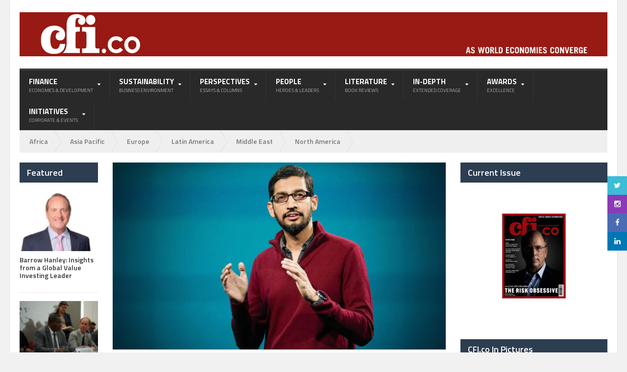

--- FILE ---
content_type: text/html; charset=UTF-8
request_url: https://cfi.co/
body_size: 123577
content:
<!DOCTYPE html> <!--[if IE 7]><html class="ie ie7" lang="en-US"> <![endif]--> <!--[if IE 8]><html class="ie ie8" lang="en-US"> <![endif]--> <!--[if !(IE 7) | !(IE 8)  ]><!--><html xmlns="http://www.w3.org/1999/xhtml" lang="en-US"> <!--<![endif]--><head><title> CFI.co | Capital Finance International</title><meta http-equiv="content-type" content="text/html; charset=UTF-8" /><meta name="viewport" content="width=device-width, initial-scale=1" /><link rel="shortcut icon" href="https://cfi.co/favicon.ico" type="image/x-icon" /><link rel="alternate" type="application/rss+xml" href="https://cfi.co/feed/" title="CFI.co latest posts" /><link rel="alternate" type="application/rss+xml" href="https://cfi.co/comments/feed/" title="CFI.co latest comments" /><link rel="pingback" href="https://cfi.co/xmlrpc.php" /><link rel="dns-prefetch" href="//cdn.hu-manity.co" />  <script type="532eb06a84ecba9e9bd9cb8b-text/javascript">var huOptions = {"appID":"cfico-1a2ddb7","currentLanguage":"en","blocking":false,"globalCookie":false,"isAdmin":false,"privacyConsent":true,"forms":[]};</script> <script type="532eb06a84ecba9e9bd9cb8b-text/javascript" src="https://cdn.hu-manity.co/hu-banner.min.js"></script><link href="//cfi.co/wp-content/uploads/omgf/omgf-stylesheet-404/omgf-stylesheet-404.css?ver=1727353541" rel="stylesheet"><meta name='robots' content='index, follow, max-image-preview:large, max-snippet:-1, max-video-preview:-1' /> <script type="532eb06a84ecba9e9bd9cb8b-text/javascript">window.HTGA4 = {"debug":false,"cookie_notice_enabled":null,"cookie_notice_cookie_key":"htga4_","cookie_notice_duration_type":null,"cookie_notice_duration_value":null,"cookie_notice_overlay_enabled":null,"should_auto_consent":true,"one_year_seconds":31536000};</script> <meta name="description" content="As World Economies Converge - a print journal and online resource reporting on business, economics and finance." /><link rel="canonical" href="https://cfi.co/" /><meta property="og:locale" content="en_US" /><meta property="og:type" content="website" /><meta property="og:title" content="CFI.co | Capital Finance International" /><meta property="og:description" content="As World Economies Converge - a print journal and online resource reporting on business, economics and finance." /><meta property="og:url" content="https://cfi.co/" /><meta property="og:site_name" content="CFI.co" /><meta property="article:publisher" content="https://www.facebook.com/CapitalFinanceInternational/" /><meta property="article:modified_time" content="2022-07-14T14:18:03+00:00" /><meta property="og:image" content="https://cfi.co/wp-content/uploads/2022/07/cfi.co-transparent-logo-200px.png" /><meta property="og:image:width" content="200" /><meta property="og:image:height" content="200" /><meta property="og:image:type" content="image/png" /><meta name="twitter:card" content="summary_large_image" /><meta name="twitter:site" content="@CFIMagazine" /><style media="all">@import url(https://fonts.googleapis.com/css?family=Titillium+Web:400,600,700);@import url(https://fonts.googleapis.com/css?family=Gudea:400,700,400italic);@import url(https://fonts.googleapis.com/css?family=Open+Sans:300,400,700);
img:is([sizes=auto i],[sizes^="auto," i]){contain-intrinsic-size:3000px 1500px}
.feedburner-email-subscription input[type=text]{border:1px solid #ddd;display:block;padding:5px;margin-bottom:6px;width:95%}.feedburner-email-subscription a.feed-link{text-decoration:none;margin-right:23px}.feedburner-email-subscription a.feed-link img{display:inline-block;margin-right:8px}.feedburner-email-subscription a.feed-link:last-child{margin-right:0}.feedburner-email-subscription form{margin-bottom:10px}
@charset "utf-8";.sfrd_wapper h1,.sfrd_wapper h2,.sfrd_wapper h3,.sfrd_wapper h4,.sfrd_wapper h5,.sfrd_wapper h6,.sfrd_wapper p,.sfrd_wapper ul,.sfrd_wapper p,.sfrd_wapper span,.sfrd_wapper input{margin:0;padding:0;-webkit-transition:all .5s ease 0s;-moz-transition:all .5s ease 0s;transition:all .5s ease 0s;outline:none}@font-face{font-family:'helveticaregular';src:url(//cfi.co/wp-content/plugins/feedburner-alternative-and-rss-redirect/css/../fonts/helvetica_0-webfont.eot);src:url(//cfi.co/wp-content/plugins/feedburner-alternative-and-rss-redirect/css/../fonts/helvetica_0-webfont.eot?#iefix) format('embedded-opentype'),url(//cfi.co/wp-content/plugins/feedburner-alternative-and-rss-redirect/css/../fonts/helvetica_0-webfont.woff) format('woff'),url(//cfi.co/wp-content/plugins/feedburner-alternative-and-rss-redirect/css/../fonts/helvetica_0-webfont.ttf) format('truetype'),url(//cfi.co/wp-content/plugins/feedburner-alternative-and-rss-redirect/css/../fonts/helvetica_0-webfont.svg#helveticaregular) format('svg');font-weight:400;font-style:normal}@font-face{font-family:'helveticabold';src:url(//cfi.co/wp-content/plugins/feedburner-alternative-and-rss-redirect/css/../fonts/helvetica_bold_0-webfont.eot);src:url(//cfi.co/wp-content/plugins/feedburner-alternative-and-rss-redirect/css/../fonts/helvetica_bold_0-webfont.eot?#iefix) format('embedded-opentype'),url(//cfi.co/wp-content/plugins/feedburner-alternative-and-rss-redirect/css/../fonts/helvetica_bold_0-webfont.woff) format('woff'),url(//cfi.co/wp-content/plugins/feedburner-alternative-and-rss-redirect/css/../fonts/helvetica_bold_0-webfont.ttf) format('truetype'),url(//cfi.co/wp-content/plugins/feedburner-alternative-and-rss-redirect/css/../fonts/helvetica_bold_0-webfont.svg#helveticabold) format('svg');font-weight:400;font-style:normal}.clear{clear:both;font-size:0px}.sfrd_wapper strong{font-family:"helveticabold",Arial,sans-serif;font-weight:400}::-webkit-input-placeholder{color:#383838;opacity:1;font-size:18px;font-weight:400}:-moz-placeholder{color:#383838;opacity:1;font-size:18px;font-weight:400}::-moz-placeholder{color:#383838;opacity:1;font-size:18px;font-weight:400}:-ms-input-placeholder{color:#383838;opacity:1;font-size:18px;font-weight:400}.navbar-nav>li>a{font-size:13px !important;font-weight:400 !important}.sfrd_wapper{display:block;margin:50px 50px 50px 30px;line-height:normal;font-family:Helvetica,Arial,sans-serif;color:#1a1d20;text-align:left;position:relative}.sfrd_wapper *{-moz-box-sizing:border-box;-webkit-box-sizing:border-box;box-sizing:border-box}.sfrd_wapper a,.sfrd_wapper a:focus,.sfrd_wapper a:active{outline:none !important;box-shadow:0 0 0!important;border:0 none}.sfrd_green_box1 a,.sfrd_green_box1 a:focus,.sfrd_green_box1 a:active{outline:none !important;box-shadow:0 0 0!important;border:0 none;color:#fff!important}.sfrd_green_box a,.sfrd_green_box a:focus,.sfrd_green_box a:active{outline:none !important;box-shadow:0 0 0!important;border:0 none;color:#fff!important}.sfrd_feedmaster_add_row a,.sfrd_feedmaster_add_row a:focus,.sfrd_feedmaster_add_row a:active{color:#fff!important}.sfrd_popup a,.sfrd_popup a:focus,.sfrd_popup a:active{outline:none !important;box-shadow:0 0 0!important;border:0 none}.sfrd_wapper_conatnt{display:block;text-align:left;position:relative;top:-3px}.sfrd_wapper_conatnt h2{color:#1a1d20;font-size:28px;font-weight:700;margin:0;line-height:28px}.sfrd_wapper_conatnt p{color:#1a1d20;font-size:16px;margin:0;line-height:20px;padding:21px 0 0}.sfrd_wapper_conatnt p.bottom_txt{padding:50px 0 0;margin:-3px 0 0;clear:both}.sfrd_wapper_conatnt p a{color:#1a1d20;font-size:16px;text-decoration:underline;font-weight:700}.sfrd_wapper_large_button_main{display:block;text-align:center}.sfrd_wapper_large_button{width:657px;height:77px;display:inline-block;margin-top:48px;position:relative}.sfrd_wapper_large_button a{display:block;width:657px;height:77px;padding:24px 0 0;color:#fff!important;font-size:28px;text-align:center;text-decoration:none;font-weight:700;background:#1876b3}.sfrd_wapper_large_button a:hover{color:#FFFFFF!important}.sfrd_wapper_large_button a.sfrd_process{background:url(//cfi.co/wp-content/plugins/feedburner-alternative-and-rss-redirect/css/../images/gear.gif) no-repeat 95.2% 16px #414951;text-align:left;padding:24px 0 0 112px}.sfrd_wapper_large_button a.sfrd_finish{background:#0fa252}.sfrd_wapper_large_button a.open_new_feed{position:absolute;width:auto;height:auto;padding:0;color:#9f9f9f!important;font-size:16px;text-align:left;text-decoration:underline;font-weight:400;line-height:29px;background:0 0;right:-150px;top:8px}.sfrd_wapper_large_button a.reverse_redirect{position:absolute;width:auto;height:auto;padding:0;color:#9f9f9f!important;font-size:16px;text-align:left;text-decoration:underline;font-weight:400;line-height:29px;background:0 0;right:-132px;top:37px}.sfrd_wapper_large_button a.open_new_feed:hover,.sfrd_wapper_large_button a.reverse_redirect:hover{color:#9f9f9f!important}.sfrd_feedmaster_main{margin-top:26px;display:block}.sfrd_feedmaster_tab{margin-top:4px;display:block;background:#fff;padding:13px 20px;position:relative}.sfrd_feedmaster_tab h3{margin:-2px 0 0;padding:0 400px 0 0;font-size:24px;color:#373737;font-weight:700;text-align:left}.sfrd_feedmaster_tab h3 span{color:#818181;font-weight:400;display:block;font-size:16px;line-height:16px;margin-top:10px}.sfrd_feedmaster_tab h3 a{color:#818181;text-decoration:none}.sfrd_feedmaster_tab small{float:right;margin:0;padding:0;font-size:20px;color:#fff;text-align:center}.sfrd_feedmaster_tab small a{color:#fff;text-decoration:none;background:#1777b1;width:237px;height:52px;display:block;padding-top:15px;position:absolute;right:20px;top:13px}.sfrd_feedmaster_tab small a.sfrd_redirect_active{background:#12a252}.sfrd_feedmaster_tab small a.open_new_feed1{position:absolute;width:auto;height:auto;padding:0;color:#9f9f9f!important;font-size:16px;text-align:left;text-decoration:underline;font-weight:400;line-height:28px;background:0 0;right:281px;top:11px}.sfrd_feedmaster_tab small a.reverse_redirect1{position:absolute;width:auto;height:auto;padding:0;color:#9f9f9f!important;font-size:16px;text-align:left;text-decoration:underline;font-weight:400;line-height:28px;background:0 0;right:299px;top:39px}.sfrd_feedmaster_tab small a.sfrd_process_small,.sfrd_feedmaster_add_row a.sfrd_process_small{background:url(//cfi.co/wp-content/plugins/feedburner-alternative-and-rss-redirect/css/../images/gear_small.gif) no-repeat 90% 15px #414951;text-align:left;padding-left:21px}.sfrd_feedmaster_tab small a.open_new_feed1:hover,.sfrd_feedmaster_tab small a.reverse_redirect1:hover{color:#9f9f9f!important}.sfrd_feedmaster_add{margin-top:27px;display:block;background:#f1f1f1;border:1px solid #d5d5d5;padding:0 19px 10px 20px}.sfrd_feedmaster_add_row{display:block;background:#fff;position:relative;margin-top:10px}.sfrd_feedmaster_add_row input{width:100%;padding:0 262px 0 25px;line-height:52px;border:0 none;font-size:18px;color:#383838;text-align:left;height:52px;border:none;box-shadow:none}.sfrd_feedmaster_add_row a{margin:0;padding:15px 0 0;font-size:20px;color:#fff;text-align:center;text-decoration:none;background:#1777b1;width:237px;height:52px;display:block;position:absolute;right:0;top:0}.sfrd_feedmaster_add_row a:hover{color:#fff}.sfrd_feedmaster_add_another{margin:17px 0 -4px}.sfrd_feedmaster_add_another a{color:#12a252;text-decoration:none;font-size:16px}.sfrd_wapper_conatnt p.sfrd_help{text-align:center;padding-top:51px;margin-top:-3px}.sfrd_wapper_conatnt p.sfrd_help a{color:#1a1d20;font-size:18px;text-decoration:underline;font-weight:400;float:none}.sfrd_green_box{background:#ddeae3;border:1px solid #12a252;display:block;margin-top:39px;padding:31px 31px 29px}.sfrd_green_box ul{margin:0;padding:0;list-style:none}.sfrd_green_box li{margin:0;padding:26px 0 0;list-style:none;color:#414951;font-size:18px}.sfrd_green_box li li{margin:0 0 0 67px;padding:18px 0 2px 23px;list-style:none;background:url(//cfi.co/wp-content/plugins/feedburner-alternative-and-rss-redirect/css/../images/tick.png) no-repeat 0 18px;color:#414951}.sfrd_green_box li li:first-child{padding:17px 0 2px 23px}.sfrd_green_box li:first-child{padding:0}.sfrd_green_box .sfrd_list_number{background:#414951;float:left;width:34px;height:34px;text-align:center;color:#fff;line-height:34px;font-size:28px;font-weight:700;border-radius:50%;margin:0 19px 0 0}.sfrd_green_box .sfrd_list_contant{display:block;overflow:hidden;font-size:18px;color:#414951;line-height:28px}.sfrd_green_box .sfrd_list_contant span{display:block;font-size:22px;color:#12a252;line-height:28px;font-weight:700;margin:0 0 5px}.sfrd_green_box a{width:483px;height:52px;background:#12a252;color:#fff;font-size:20px;text-align:center;margin:30px auto auto auto;display:block;text-decoration:none;padding:15px 0 0}.sfrd_green_box a:hover{color:#fff}.sfrd_green_box1{background:#ddeae3;border:1px solid #12a252;display:block;margin:4px 0 -4px;padding:31px 33px 30px}.sfrd_green_box1.sfrd_one{margin:39px 0 0}.sfrd_green_box1.sfrd_two{margin:0}.sfrd_green_box1.sfrd_three{margin:39px 0 0;background:#f0dedf;border:1px solid #eb1c2e}.sfrd_green_box1.sfrd_customError{margin:10px 0 0;background:#f0dedf;border:1px solid #eb1c2e}.sfrd_green_box1.sfrd_three p,.sfrd_green_box1.sfrd_customError p{color:#eb1c2e;padding:0;margin-bottom:-8px}.sfrd_green_box1 p{font-size:18px;color:#414951;line-height:28px;margin:-7px 0 0;padding:0 0 36px}.sfrd_green_box1 ul{margin:-38px 0 0;padding:0;list-style:none}.sfrd_green_box1 li{margin:0 0 0 10px;padding:18px 0 1px 25px;list-style:none;background:url(//cfi.co/wp-content/plugins/feedburner-alternative-and-rss-redirect/css/../images/tick.png) no-repeat 0 19px;font-size:18px;color:#414951;line-height:normal}.sfrd_green_box1 li:first-child{padding:17px 0 1px 25px}.sfrd_green_box1 a{width:483px;height:52px;background:#12a252;color:#fff;font-size:20px;text-align:center;margin:27px auto auto auto;display:block;text-decoration:none;padding:15px 0 0}.sfrd_green_box1 a:hover{color:#fff!important}.sfrd_popup_overlay{width:100%;height:100%;background-color:rgba(0,0,0,.7);display:block;position:fixed;z-index:90;top:0;left:0}.sfrd_popup{width:991px;background:#fdfdfd;display:block;position:fixed;z-index:99;top:6%;box-shadow:0 0 20px #ccc;min-height:500px;left:52%;margin:0 0 0 -490px;padding:65px 45px 54px;box-sizing:border-box;font-family:Helvetica,Arial,sans-serif;max-height:90%;overflow-y:scroll}.sfrd_close{position:absolute;right:19px;top:16px}.sfrd_popup_contant{display:block;margin-bottom:-5px}.sfrd_popup_contant h1{text-align:center;font-size:33px;color:#1a1d20;font-weight:700;margin:0;padding:0}.sfrd_popup_contant p.sfrd_bottom{line-height:27px;font-size:16px;color:#1a1d20;margin:0;padding:37px 0 27px;clear:both}.sfrd_popup_contant a{line-height:27px;font-size:16px;color:#1a1d20;margin:0;padding:0;clear:both}.sfrd_popup_contant .sfrd_row{display:block;clear:both;margin-top:56px}.sfrd_popup_contant .sfrd_left{float:left;width:38%;height:202px;display:table;position:relative}.sfrd_popup_contant .sfrd_left .sfrd_arrow{position:absolute;right:-24px;bottom:20px}.sfrd_popup_contant .sfrd_contant_middle{line-height:202px;vertical-align:middle;display:table-cell}.sfrd_popup_contant .sfrd_left p{line-height:27px;font-size:16px;color:#1a1d20;padding-bottom:27px;padding-right:10px;margin:0}.sfrd_popup_contant .sfrd_left p:last-child{padding-bottom:0}.sfrd_popup_contant .sfrd_right{float:right;width:60%}.sfrd_popup_contant .sfrd_right img{width:100%}.sfrd_popup_contant .sfrd_row1{display:block;clear:both;padding-top:58px}.sfrd_popup_contant .sfrd_row1 h2{margin-bottom:30px;font-size:24px}.sfrd_popup_contant .sfrd_left1{float:right;width:38%;height:135px;display:table;position:relative}.sfrd_popup_contant .sfrd_left1 .sfrd_arrow1{position:absolute;left:-365px;bottom:0}.sfrd_popup_contant .sfrd_contant_middle1{line-height:135px;vertical-align:middle;display:table-cell}.sfrd_popup_contant .sfrd_left1 p{line-height:27px;font-size:16px;color:#1a1d20;padding-bottom:27px;margin:0;padding-left:10px}.sfrd_popup_contant .sfrd_left1 p:last-child{padding-bottom:0}.sfrd_popup_contant .sfrd_right1{float:left;width:60%}.sfrd_popup_contant .sfrd_right1 img{width:100%}.sfmdelCustom{cursor:pointer}.sfrd_list_contant .inc_pop{cursor:pointer}#toplevel_page_sfm-options-page .wp-menu-image img{display:none !important}#toplevel_page_sfm-options-page div.wp-menu-name{line-height:20px !important}ul#adminmenu li.toplevel_page_sfm-options-page a.toplevel_page_sfm-options-page{background:url(//cfi.co/wp-content/plugins/feedburner-alternative-and-rss-redirect/css/../images/logo.png) no-repeat scroll 5px 8px;color:#fff;transition-duration:0s;font-family:"helvetica";font-size:14px;margin-left:1px !important}ul#adminmenu li.toplevel_page_sfm-options-page a.toplevel_page_sfm-options-page:hover{background:url(//cfi.co/wp-content/plugins/feedburner-alternative-and-rss-redirect/css/../images/logo.png) no-repeat scroll 5px 8px #4b4b4b;color:#fff;transition-duration:0s;font-family:"helvetica";font-size:14px;margin-left:1px !important}.wp-menu-name:hover,.wp-menu-image.dashicons-before:hover{color:#00b9eb !important}ul#adminmenu li.toplevel_page_sfm-options-page a.current.toplevel_page_sfm-options-page{background:url(//cfi.co/wp-content/plugins/feedburner-alternative-and-rss-redirect/css/../images/logo.png) no-repeat scroll 5px 8px #000;color:#fff;transition-duration:0s;font-family:"helvetica";font-size:14px;margin-left:1px !important}ul#adminmenu li.toplevel_page_sfm-options-page a.toplevel_page_sfm-options-page #adminmenu div.wp-menu-image{width:26px}.widget-control-actions .alignright input{width:100%}.wp-picker-container input.wp-color-picker[type=text]{width:65px !important}.sfrd_loading_wrapper{position:fixed;top:0;left:0;background-color:#000;width:100%;height:100%;z-index:9999;opacity:.5}.sfrd_loading_wrapper img{left:50%;position:relative;top:45%;width:80px}form#calimingOptimizationForm{margin-top:25px;text-align:center}form#calimingOptimizationForm input{color:#804951;padding:10px;text-align:center;width:485px}form#calimingOptimizationForm a{margin-top:11px}form#calimingOptimizationForm>p{font-size:14px;line-height:20px;margin-top:11px;padding:0}form#calimingOptimizationForm p a{background:rgba(0,0,0,0) none repeat scroll 0 0;color:green !important;display:inline-block;font-size:14px;font-weight:400;margin:0;padding:0;text-decoration:none;width:auto;height:auto}.label_e50._bottom_ea7{border-top-left-radius:8px!important;border-top-right-radius:34px!important;min-width:300px}.label_e50{position:fixed;z-index:2147483648;-webkit-backface-visibility:hidden;backface-visibility:hidden;height:40px;box-shadow:0 12px 14px 8px rgba(0,0,0,.17);filter:blur(0)}jdiv{-webkit-animation:0s none;animation:0s none;-webkit-backface-visibility:visible;backface-visibility:visible;background:0 0;border:0;box-shadow:none;box-sizing:content-box;bottom:auto;caption-side:top;clear:none;clip:auto;cursor:auto;display:inline;direction:ltr;flex:none;height:auto;-webkit-hyphens:manual;-ms-hyphens:manual;hyphens:manual;image-rendering:auto;justify-content:flex-start;left:auto;letter-spacing:normal;line-height:normal;margin:0;max-height:none;max-width:none;min-height:0;min-width:0;-o-object-fit:fill;object-fit:fill;opacity:1;order:1;orphans:2;outline:0 none;overflow:visible;padding:0;perspective:none;position:static;resize:none;right:auto;text-align:left;text-decoration:none;text-indent:0;text-overflow:clip;text-shadow:none;text-transform:none;top:auto;transform:none;transition:all 0s ease 0s;unicode-bidi:normal;-webkit-user-select:none;-moz-user-select:none;-ms-user-select:none;user-select:none;vertical-align:baseline;white-space:normal;width:auto;word-break:normal;word-spacing:normal;word-wrap:normal;z-index:auto;zoom:normal;filter:none!important;font-weight:400;-webkit-text-size-adjust:inherit;-webkit-font-smoothing:antialiased;-webkit-text-fill-color:currentColor}.hoverl_bc6{cursor:pointer}.label_e50._bottom_ea7 .text_468._noAd_b4d,.label_e50._left_bba .text_468._noAd_b4d,.label_e50._right_56b .text_468._noAd_b4d{margin:0 33px 0 16px}.label_e50._bottom_ea7 .text_468,.label_e50._left_bba .text_468,.label_e50._right_56b .text_468{transform:translateZ(0);margin:0 37px 0 16px;min-width:160px;visibility:visible}.label_e50 .text_468{font:inherit;text-indent:0;line-height:40px;vertical-align:top;white-space:nowrap;-webkit-font-smoothing:antialiased;visibility:visible;-webkit-backface-visibility:hidden;backface-visibility:hidden}.contentTransitionWrap_c73{-webkit-animation-name:fadeIn_d9b;animation-name:fadeIn_d9b;-webkit-animation-duration:.15s;animation-duration:.15s;-webkit-animation-fill-mode:backwards;animation-fill-mode:backwards;-webkit-animation-timing-function:ease;animation-timing-function:ease}.leaf_2cc{position:absolute;width:32px;height:33px;z-index:6;overflow:hidden}.leaf_2cc._bottom_afb,.leaf_2cc._left_7af,.leaf_2cc._right_ff0{right:0;top:0;width:33px;border-radius:0 24px 0 0!important}.cssLeaf_464{background-image:url("data:image/svg+xml,%3Csvg%20xmlns%3D%22http%3A%2F%2Fwww.w3.org%2F2000%2Fsvg%22%20width%3D%2232%22%20height%3D%2240%22%20viewBox%3D%220%200%2032%2040%22%3E%0A%20%20%20%20%3Cg%20fill%3D%22none%22%20fill-rule%3D%22evenodd%22%3E%0A%20%20%20%20%20%20%20%20%3Cpath%20fill%3D%22%23424867%22%20d%3D%22M0%200h9.02L32%2033.196V40H0z%22%2F%3E%0A%20%20%20%20%20%20%20%20%3Cpath%20fill%3D%22%2318C139%22%20d%3D%22M9%200c3.581.05%2023%205.426%2023%2033.08v.03C18.922%2030.751%209%2019.311%209%205.554V0z%22%2F%3E%0A%20%20%20%20%3C%2Fg%3E%0A%3C%2Fsvg%3E%0A");position:absolute;height:33px;width:33px;left:1px}#rrs_support_chat *{cursor:pointer !important}#rrs_support_chat{cursor:pointer !important;opacity:1;transition:.3s all}#rrs_support_chat:hover{opacity:.9}
.sfmTitle{display:block;text-align:center}.sfm_widget_sec{padding:10px}.sfm_widget_sec form{padding:0!important;margin:0!important;height:auto!important;text-align:center}.sfrd_buttonHolder{margin-top:25px;display:inline-block}.sfrd_buttonHolder input{height:25px!important;font-size:1.4rem !important;width:100%!important;text-align:center !important;-moz-box-sizing:border-box;-webkit-box-sizing:border-box;font-size:15px!important;box-sizing:border-box;padding:0 10px!important;line-height:normal!important;text-transform:capitalize!important}.sfrd_inputHolder{display:block;overflow:hidden}.sfrd_inputHolder input{width:100%!important;height:35px!important;padding:0 5px 2px !important;-moz-box-sizing:border-box;-webkit-box-sizing:border-box;box-sizing:border-box;line-height:normal!important;border:1px solid #cccccc!important;box-shadow:none!important;margin:0 !important}
#sb_instagram{-webkit-box-sizing:border-box;-moz-box-sizing:border-box;box-sizing:border-box;margin:0 auto;padding:0;width:100%}#sb_instagram:after{clear:both;content:"";display:table}#sb_instagram.sbi_fixed_height{overflow:hidden;overflow-y:auto}#sb_instagram #sbi_images,#sb_instagram.sbi_fixed_height{-webkit-box-sizing:border-box;-moz-box-sizing:border-box;box-sizing:border-box}#sb_instagram.sbi_highlight #sbi_images,#sb_instagram.sbi_masonry #sbi_images{-webkit-transition:height .5s ease;-moz-transition:height .5s ease;-o-transition:height .5s ease;-ms-transition:height .5s ease;transition:height .5s ease}#sb_instagram a{border-bottom:0!important}#sb_instagram #sbi_images .sbi_item{zoom:1;-webkit-box-sizing:border-box;-moz-box-sizing:border-box;box-sizing:border-box;display:-moz-inline-stack;display:inline-block;margin:0!important;max-height:1000px;opacity:1;overflow:hidden;text-decoration:none;-webkit-transition:all .5s ease;-moz-transition:all .5s ease;-o-transition:all .5s ease;-ms-transition:all .5s ease;transition:all .5s ease;vertical-align:top}#sb_instagram #sbi_images .sbi_item.sbi_transition{max-height:0;opacity:0}#sb_instagram.sbi_highlight #sbi_images .sbi_item,#sb_instagram.sbi_masonry #sbi_images .sbi_item{-webkit-transition:opacity .5s ease;-moz-transition:opacity .5s ease;-o-transition:opacity .5s ease;-ms-transition:opacity .5s ease;transition:opacity .5s ease}#sb_instagram.sbi_highlight #sbi_images .sbi_item.sbi_transition,#sb_instagram.sbi_masonry #sbi_images .sbi_item.sbi_transition{max-height:1000px;opacity:0}#sb_instagram #sbi_images.sbi_carousel .sbi_item,#sb_instagram #sbi_images.sbi_carousel .sbi_item.sbi_transition{max-height:1000px;opacity:1}#sb_instagram #sbi_images .sbi_item,#sb_instagram.sbi_carousel_2_row #sbi_images.sbi_carousel .sbi_item{width:100%}.sbi-theme:not(.sbi-default_theme) #sb_instagram #sbi_images,.sbi-theme:not(.sbi-default_theme)#sb_instagram #sbi_images{display:grid;padding:20px 0}#sb_instagram #sbi_images{display:grid;padding:12px 0}#sb_instagram.sbi_col_1 #sbi_images{grid-template-columns:repeat(1,1fr)}#sb_instagram.sbi_col_2 #sbi_images{grid-template-columns:repeat(2,1fr)}#sb_instagram.sbi_col_3 #sbi_images{grid-template-columns:repeat(3,1fr)}#sb_instagram.sbi_col_4 #sbi_images{grid-template-columns:repeat(4,1fr)}#sb_instagram.sbi_col_5 #sbi_images{grid-template-columns:repeat(5,1fr)}#sb_instagram.sbi_col_6 #sbi_images{grid-template-columns:repeat(6,1fr)}#sb_instagram.sbi_col_7 #sbi_images{grid-template-columns:repeat(7,1fr)}#sb_instagram.sbi_col_8 #sbi_images{grid-template-columns:repeat(8,1fr)}#sb_instagram.sbi_col_9 #sbi_images{grid-template-columns:repeat(9,1fr)}#sb_instagram.sbi_col_10 #sbi_images{grid-template-columns:repeat(10,1fr)}#sb_instagram.sbi_col_1.sbi_disable_mobile #sbi_images{grid-template-columns:repeat(1,1fr)}#sb_instagram.sbi_col_2.sbi_disable_mobile #sbi_images{grid-template-columns:repeat(2,1fr)}#sb_instagram.sbi_col_3.sbi_disable_mobile #sbi_images{grid-template-columns:repeat(3,1fr)}#sb_instagram.sbi_col_4.sbi_disable_mobile #sbi_images{grid-template-columns:repeat(4,1fr)}#sb_instagram.sbi_col_5.sbi_disable_mobile #sbi_images{grid-template-columns:repeat(5,1fr)}#sb_instagram.sbi_col_6.sbi_disable_mobile #sbi_images{grid-template-columns:repeat(6,1fr)}#sb_instagram.sbi_col_7.sbi_disable_mobile #sbi_images{grid-template-columns:repeat(7,1fr)}#sb_instagram.sbi_col_8.sbi_disable_mobile #sbi_images{grid-template-columns:repeat(8,1fr)}#sb_instagram.sbi_col_9.sbi_disable_mobile #sbi_images{grid-template-columns:repeat(9,1fr)}#sb_instagram.sbi_col_10.sbi_disable_mobile #sbi_images{grid-template-columns:repeat(10,1fr)}.sbi-screenreader{display:block!important;height:0!important;line-height:0!important;overflow:hidden;text-align:left!important;text-indent:-9999px!important;width:0!important}#sb_instagram .sbi_photo_wrap{position:relative}#sb_instagram .sbi_photo{display:block;text-decoration:none}#sb_instagram .sbi_photo img{border-radius:inherit;height:inherit;object-fit:cover;scale:1;transition:transform .5s ease-in-out,-webkit-transform .5s ease-in-out;vertical-align:middle;width:100%}#sb_instagram .sbi_photo video{border-radius:0;display:block;height:100%;margin:0;padding:0;width:100%}#sb_instagram #sbi_images img{color:#999;display:block;font-size:10px!important;line-height:.9;margin:0!important;max-width:100%!important;opacity:1!important;padding:0!important}#sb_instagram .sbi_link.sbi_disable_lightbox{display:none!important}#sb_instagram .sbi_link{background:#333;background:rgba(0,0,0,.6);bottom:0;color:#fff;display:none;font-size:12px;left:0;line-height:1.1;overflow:hidden;padding:0;position:absolute;right:0;text-align:center;top:0;width:100%;z-index:1}#sb_instagram .sbi_link.sbi_default a,#sb_instagram .sbi_link.sbi_default p,#sb_instagram .sbi_link.sbi_default span{text-shadow:0 0 10px #000}#sb_instagram .sbi_link .sbi_hover_bottom,#sb_instagram .sbi_link .sbi_instagram_link,#sb_instagram .sbi_link .sbi_lightbox_link,#sb_instagram .sbi_link .sbi_playbtn,#sb_instagram .sbi_link .sbi_username a,#sb_instagram .sbi_link .svg-inline--fa.fa-play{filter:alpha(opacity=90);opacity:.9}#sb_instagram .sbi_link .sbi_instagram_link:hover,#sb_instagram .sbi_link .sbi_lightbox_link:hover,#sb_instagram .sbi_link .sbi_playbtn:hover,#sb_instagram .sbi_link .sbi_username a:hover,#sb_instagram .sbi_link .svg-inline--fa.fa-play:hover{filter:alpha(opacity=100);opacity:1}#sb_instagram .sbi_link_area{bottom:0;left:0;position:absolute;right:0;top:0;z-index:1}#sb_instagram .sbi_link a{zoom:1;background:none;color:#ddd;color:hsla(0,0%,100%,.7);line-height:1.1;padding:0;text-decoration:none;vertical-align:top}#sb_instagram .sbi_link a:active,#sb_instagram .sbi_link a:hover{color:#fff}#sb_instagram .sbi_link .sbi_lightbox_link{display:block;font-size:49px;font-style:normal!important;left:50%;margin-left:-21px;margin-top:-24px;padding:0;position:absolute;top:50%;z-index:2}#sb_instagram .sbi_carousel_vid_first .sbi_lightbox_link,#sb_instagram .sbi_type_video .sbi_lightbox_link{display:none}#sb_instagram .sbi_link .sbi_instagram_link{bottom:0;font-size:30px;padding:8px;position:absolute;right:2px;z-index:100}#sb_instagram .sbi_link a:focus,#sb_instagram .sbi_link a:hover{text-decoration:underline}.sbi-theme:not(.sbi-modern,.sbi-overlap) #sb_instagram .sbi_hover_bottom,.sbi-theme:not(.sbi-modern,.sbi-overlap) #sb_instagram .sbi_hover_top,.sbi-theme:not(.sbi-modern,.sbi-overlap)#sb_instagram .sbi_hover_bottom,.sbi-theme:not(.sbi-modern,.sbi-overlap)#sb_instagram .sbi_hover_top{color:#fff;font-size:12px;margin:0!important;padding:1%!important;position:absolute;text-align:center;width:98%}.sbi-theme.sbi-modern #sb_instagram .sbi_hover_bottom,.sbi-theme.sbi-modern #sb_instagram .sbi_hover_top,.sbi-theme.sbi-modern#sb_instagram .sbi_hover_bottom,.sbi-theme.sbi-modern#sb_instagram .sbi_hover_top{color:#fff;font-size:12px;padding:1%!important;text-align:center}#sb_instagram .sbi_username{margin:0;top:0}#sb_instagram .sbi_username a{-webkit-hyphens:auto;-moz-hyphens:auto;hyphens:auto;padding:10px 10px 0;position:relative;-ms-word-break:break-all;word-break:break-all;word-break:break-word;z-index:2}#sb_instagram .sbi_link .sbi_hover_caption_wrap{padding-top:10px}#sb_instagram .sbi_link .sbi_caption{line-height:1;padding-top:10px}#sb_instagram .sbi_hover_bottom{bottom:10px;line-height:1;z-index:2}#sb_instagram .sbi_hover_bottom p{margin:0;padding:0}#sb_instagram .sbi_date,#sb_instagram .sbi_location{display:inline-block;margin:3px 0;padding:0 5px}#sb_instagram .sbi_hover_bottom .fa,#sb_instagram .sbi_hover_bottom svg{margin:0 5px 0 0}#sb_instagram .sbi_hover_bottom .sbi_location{-webkit-box-sizing:border-box;-moz-box-sizing:border-box;box-sizing:border-box;line-height:1;padding:0 38px;width:100%}#sb_instagram .sbi_hover_bottom .sbi_meta{padding:5px 0 0}#sb_instagram.sbi_medium .sbi_username a{font-size:11px}#sb_instagram.sbi_medium .sbi_instagram_link,#sb_instagram.sbi_medium .sbi_lightbox_link,#sb_instagram.sbi_medium .sbi_link .svg-inline--fa.fa-play,#sb_instagram.sbi_medium .sbi_playbtn{margin-left:-10px;margin-top:-12px}#sb_instagram.sbi_medium .sbi_instagram_link,#sb_instagram.sbi_medium .sbi_lightbox_link,#sb_instagram.sbi_medium .sbi_photo_wrap .fa-clone,#sb_instagram.sbi_medium .sbi_photo_wrap .svg-inline--fa.fa-play,#sb_instagram.sbi_medium .sbi_playbtn{font-size:23px}#sb_instagram.sbi_medium .sbi_instagram_link{margin:0;padding:6px}#sb_instagram.sbi_medium .sbi_hover_bottom{bottom:7px;font-size:11px}#sb_instagram.sbi_medium .sbi_playbtn,#sb_instagram.sbi_medium .svg-inline--fa.fa-play{margin-left:-10px}#sb_instagram.sbi_medium .sbi_hover_bottom .sbi_location{padding:0 30px}#sb_instagram.sbi_medium .sbi_type_carousel .sbi_photo_wrap .fa-clone{right:8px;top:8px}.sbi-theme.sbi-default_theme #sb_instagram.sbi_small .sbi_username a,.sbi-theme.sbi-default_theme#sb_instagram.sbi_small .sbi_username a{font-size:10px;line-height:1;padding:3px 2px}.sbi-theme:not(.sbi-default_theme) #sb_instagram.sbi_small .sbi_hover_top .sbi_username a,.sbi-theme:not(.sbi-default_theme)#sb_instagram.sbi_small .sbi_hover_top .sbi_username a{display:block;font-size:10px;line-height:1;margin-bottom:4px;margin-left:4px;padding:2px 4px}#sb_instagram.sbi_small .sbi_instagram_link,#sb_instagram.sbi_small .sbi_lightbox_link,#sb_instagram.sbi_small .sbi_playbtn,#sb_instagram.sbi_small .svg-inline--fa.fa-play{margin-left:-7px;margin-top:-9px}#sb_instagram.sbi_small .sbi_carousel_vid_first .svg-inline--fa.fa-play,#sb_instagram.sbi_small .sbi_instagram_link,#sb_instagram.sbi_small .sbi_lightbox_link,#sb_instagram.sbi_small .sbi_photo_wrap .fa-clone,#sb_instagram.sbi_small .sbi_playbtn,#sb_instagram.sbi_small .sbi_type_video .svg-inline--fa.fa-play{font-size:18px}#sb_instagram.sbi_small .sbi_instagram_link{font-size:14px;margin:0;padding:4px 3px}#sb_instagram.sbi_small .sbi_hover_bottom{bottom:3px;font-size:10px}#sb_instagram.sbi_small .sbi_hover_bottom .sbi_location{padding:0 18px}#sb_instagram.sbi_small .sbi_type_carousel .sbi_photo_wrap .fa-clone{font-size:12px;right:5px;top:5px}#sb_instagram.sbi_small .sbi_caption_wrap{padding:12px 8px}#sb_instagram.sbi_small .sbi_info .sbi_meta{padding:0 8px 5px}#sb_instagram .sbi_info{color:#666;display:flex;flex-direction:column;text-align:center;text-decoration:none;width:100%}[data-boxshadow=true] .sbi_inner_wrap{box-shadow:0 4px 5px 0 rgba(0,0,0,.05);-moz-box-shadow:0 4px 5px 0 rgba(0,0,0,.05);-webkit-box-shadow:0 4px 5px 0 rgba(0,0,0,.05)}#sb_instagram.sbi_highlight .sbi-user-info,#sb_instagram.sbi_highlight .sbi_info{display:none}#sb_instagram .sbi_info p{-webkit-box-sizing:border-box;-moz-box-sizing:border-box;box-sizing:border-box;clear:both;line-height:1.2;margin:0!important;width:100%}#sb_instagram .sbi_expand{display:none}#sb_instagram .sbi_inner_wrap{padding:0}#sb_instagram .sbi_caption{word-wrap:break-word;-webkit-hyphens:auto;-moz-hyphens:auto;hyphens:auto}#sb_instagram .sbi_meta{line-height:1.1;padding:0 20px 12px}#sb_instagram .sbi_meta>span{font-size:11px;margin:0 5px!important}#sb_instagram .sbi_meta i,#sb_instagram .sbi_meta svg{font-size:13px;margin-right:5px!important}#sb_instagram .sbi_lightbox_link .fa-arrows-alt,.sbi_video{display:none}.sbi_video{-webkit-border-radius:4px;-moz-border-radius:4px;-ms-border-radius:4px;-o-border-radius:4px;border-radius:4px;bottom:0;height:100%;left:0;max-width:100%;position:absolute;right:0;top:0;width:100%}#sbi_lightbox .sbi_owl-wrapper .sbi_video,.sbi_video_lightbox .sbi_video,video.sbi_video.sbi_lb_lightbox-image.sbi_lb_lightbox-carousel-video.added{display:block}#sbi_lightbox .sbi_lb-image-wrap-outer{direction:ltr!important}#sb_instagram .svg-inline--fa.fa-play,.sbi_playbtn{display:none!important}#sb_instagram .sbi_carousel_vid_first .svg-inline--fa.fa-play,#sb_instagram .sbi_type_video .svg-inline--fa.fa-play,.sbi_carousel_vid_first .sbi_playbtn,.sbi_type_carousel .fa-clone,.sbi_type_video .sbi_playbtn{color:#fff;color:hsla(0,0%,100%,.9);display:block!important;font-size:48px;font-style:normal!important;padding:0;position:absolute;text-shadow:0 0 8px rgba(0,0,0,.8);z-index:1}.sbi_carousel_vid_first .sbi_playbtn,.sbi_link .svg-inline--fa.fa-play,.sbi_type_video .sbi_playbtn{left:50%;margin-left:-19px;margin-top:-24px;top:50%}#sb_instagram .sbi_type_carousel .fa-clone{font-size:24px;right:12px;text-shadow:0 0 8px rgba(0,0,0,.3);top:12px}#sb_instagram .sbi_type_video .svg-inline--fa.fa-play,.sbi_carousel_vid_first .svg-inline--fa.fa-play,.sbi_type_carousel svg.fa-clone{-webkit-filter:drop-shadow(0 0 2px rgba(0,0,0,.4));filter:drop-shadow(0 0 2px rgba(0,0,0,.4))}#sb_instagram .sbi_carousel_vid_first .sbi_link .sbi_playbtn,#sb_instagram .sbi_type_video .sbi_link .sbi_playbtn{text-shadow:none}.sbi_lb_lightbox-carousel-video{position:relative!important}@media (max-width:640px){#sb_instagram.sbi_col_3.sbi_mob_col_auto #sbi_images,#sb_instagram.sbi_col_4.sbi_mob_col_auto #sbi_images,#sb_instagram.sbi_col_5.sbi_mob_col_auto #sbi_images,#sb_instagram.sbi_col_6.sbi_mob_col_auto #sbi_images{grid-template-columns:repeat(2,1fr)}#sb_instagram.sbi_col_10 #sbi_images,#sb_instagram.sbi_col_10.sbi_mob_col_auto #sbi_images,#sb_instagram.sbi_col_7 #sbi_images,#sb_instagram.sbi_col_7.sbi_mob_col_auto #sbi_images,#sb_instagram.sbi_col_8 #sbi_images,#sb_instagram.sbi_col_8.sbi_mob_col_auto #sbi_images,#sb_instagram.sbi_col_9 #sbi_images,#sb_instagram.sbi_col_9.sbi_mob_col_auto #sbi_images{grid-template-columns:repeat(4,1fr)}#sb_instagram.sbi_width_resp{width:100%!important}#sb_instagram.sbi_tab_col_5 #sbi_images{grid-template-columns:repeat(5,1fr)}#sb_instagram.sbi_tab_col_4 #sbi_images{grid-template-columns:repeat(4,1fr)}#sb_instagram.sbi_tab_col_3 #sbi_images{grid-template-columns:repeat(3,1fr)}#sb_instagram.sbi_tab_col_2 #sbi_images{grid-template-columns:repeat(2,1fr)}#sb_instagram.sbi_tab_col_1 #sbi_images{grid-template-columns:repeat(1,1fr)}}@media (max-width:480px){#sb_instagram.sbi_col_10.sbi_mob_col_auto #sbi_images,#sb_instagram.sbi_col_3.sbi_mob_col_auto #sbi_images,#sb_instagram.sbi_col_4.sbi_mob_col_auto #sbi_images,#sb_instagram.sbi_col_5.sbi_mob_col_auto #sbi_images,#sb_instagram.sbi_col_6.sbi_mob_col_auto #sbi_images,#sb_instagram.sbi_col_7.sbi_mob_col_auto #sbi_images,#sb_instagram.sbi_col_8.sbi_mob_col_auto #sbi_images,#sb_instagram.sbi_col_9.sbi_mob_col_auto #sbi_images,#sb_instagram.sbi_mob_col_1 #sbi_images{grid-template-columns:1fr}#sb_instagram.sbi_mob_col_2 #sbi_images{grid-template-columns:repeat(2,1fr)}#sb_instagram.sbi_mob_col_3 #sbi_images{grid-template-columns:repeat(3,1fr)}#sb_instagram.sbi_mob_col_4 #sbi_images{grid-template-columns:repeat(4,1fr)}#sb_instagram.sbi_mob_col_5 #sbi_images{grid-template-columns:repeat(5,1fr)}#sb_instagram.sbi_mob_col_6 #sbi_images{grid-template-columns:repeat(6,1fr)}#sb_instagram.sbi_mob_col_7 #sbi_images{grid-template-columns:repeat(7,1fr)}}body:after{content:url(//cfi.co/wp-content/plugins/instagram-feed-pro/css/../img/sbi-sprite.png);display:none}.sbi_lightboxOverlay{background-color:#000;display:none;filter:progid:DXImageTransform.Microsoft.Alpha(Opacity=80);left:0;opacity:.9;position:absolute;top:0;z-index:99999}.sbi_lightbox{font-weight:400;left:0;line-height:0;position:absolute;text-align:center;width:100%;z-index:100000}.sbi_lightbox .sbi_lb-image{-webkit-border-radius:3px;-moz-border-radius:3px;-ms-border-radius:3px;-o-border-radius:3px;border-radius:3px;display:block;height:auto;max-width:inherit;object-fit:contain}.sbi_lightbox.sbi_lb-comments-enabled .sbi_lb-image{-webkit-border-radius:3px 0 0 3px;-moz-border-radius:3px 0 0 3px;-ms-border-radius:3px 0 0 3px;-o-border-radius:3px 0 0 3px;border-radius:3px 0 0 3px}.sbi_lightbox a:active,.sbi_lightbox a:focus,.sbi_lightbox a:hover{outline:none}.sbi_lightbox a img{border:none}.sbi_lb-outerContainer{*zoom:1;background-color:#000;-webkit-border-radius:4px;-moz-border-radius:4px;-ms-border-radius:4px;-o-border-radius:4px;border-radius:4px;height:250px;margin:0 auto 5px;position:relative;width:250px}.sbi_lb-outerContainer:after{clear:both;content:"";display:table}.sbi_lb-container-wrapper{height:100%}.sbi_lb-container{bottom:0;height:100%;left:0;padding:4px;position:relative;right:0;top:0;width:100%}.sbi_lb-loader{height:20px;left:0;line-height:0;margin-top:-10px;position:absolute;text-align:center;top:50%;width:100%}.sbi_lb-loader span{background:url(//cfi.co/wp-content/plugins/instagram-feed-pro/css/../img/sbi-sprite.png) no-repeat;display:block;height:14px;margin:0 auto;width:14px}.sbi_lb-nav{left:0;top:0;width:100%;z-index:10}.sbi_lb-container>.nav{left:0}.sbi_lb-nav a{background-image:url("[data-uri]");height:90%;outline:none;position:absolute;top:0;z-index:100}.sbi_lb-next,.sbi_lb-prev{cursor:pointer;display:block;height:100%}.sbi_lb-nav a.sbi_lb-prev{filter:progid:DXImageTransform.Microsoft.Alpha(Opacity=0.5);float:left;left:-70px;opacity:.5;padding-left:10px;padding-right:10px;-webkit-transition:opacity .2s;-moz-transition:opacity .2s;-o-transition:opacity .2s;transition:opacity .2s;width:50px}.sbi_lb-nav a.sbi_lb-prev:hover{filter:progid:DXImageTransform.Microsoft.Alpha(Opacity=100);opacity:1}.sbi_lb-nav a.sbi_lb-next{filter:progid:DXImageTransform.Microsoft.Alpha(Opacity=0.5);float:right;opacity:.5;padding-left:10px;padding-right:10px;right:-70px;-webkit-transition:opacity .2s;-moz-transition:opacity .2s;-o-transition:opacity .2s;transition:opacity .2s;width:50px}.sbi_lb-nav a.sbi_lb-next:hover{filter:progid:DXImageTransform.Microsoft.Alpha(Opacity=100);opacity:1}.sbi_lb-nav span{background:url(//cfi.co/wp-content/plugins/instagram-feed-pro/css/../img/sbi-sprite.png) no-repeat;display:block;height:45px;left:20px;margin:-25px 0 0;position:absolute;top:55%;width:34px}.sbi_lb-nav a.sbi_lb-prev span{background-position:-53px 0}.sbi_lb-nav a.sbi_lb-next span{background-position:-18px 0;left:auto;right:20px}.sbi_lb-dataContainer{*zoom:1;-moz-border-radius-bottomleft:4px;-moz-border-radius-bottomright:4px;-webkit-border-bottom-left-radius:4px;border-bottom-left-radius:4px;-webkit-border-bottom-right-radius:4px;border-bottom-right-radius:4px;font-family:Open Sans,Helvetica,Arial,sans-serif;margin:0 auto;padding-top:10px;width:100%}.sbi_lightbox.sbi_lb-comments-enabled .sbi_lb-outerContainer{background:#fff;-webkit-box-sizing:content-box;-moz-box-sizing:content-box;box-sizing:content-box;padding-right:300px;position:relative}.sbi_lightbox.sbi_lb-comments-enabled .sbi_lb-container-wrapper{background:#000;position:relative}.sbi_lightbox.sbi_lb-comments-enabled .sbi_lb-dataContainer{background:#fff;bottom:0;height:100%;line-height:1.4;overflow:hidden;overflow-y:auto;position:absolute;right:-300px;text-align:left;top:0;width:300px!important}.sbi_lb-commentBox:after,.sbi_lb-data:after,.sbi_lb-dataContainer:after{clear:both;content:"";display:table}.sbi_lightbox.sbi_lb-comments-enabled .sbi_lb-commentBox{display:block!important;margin-top:20px;padding:4px;width:100%}#sbi_lightbox.sbi_lb-comments-enabled .sbi_lb-number{padding-bottom:0}#sbi_lightbox.sbi_lb-comments-enabled .sbi_lb-caption{margin-bottom:20px;max-width:100%;width:100%}#sbi_lightbox.sbi_lb-comments-enabled .sbi_lb-caption .sbi_caption_text{display:inline-block;padding-top:10px}.sbi_lightbox.sbi_lb-comments-enabled .sbi_lb-comment{-webkit-box-sizing:border-box;-moz-box-sizing:border-box;box-sizing:border-box;clear:both;display:block!important;float:left;font-size:12px;margin:0 0 1px;min-width:100%;padding:3px 20px 3px 0;width:100%}.sbi_lightbox.sbi_lb-comments-enabled .sbi_lb-commenter{font-weight:700;margin-right:5px}.sbi_lightbox.sbi_lb-comments-enabled .sbi_lb-commentBox p{text-align:left}.sbi_lightbox.sbi_lb-comments-enabled .sbi_lb-dataContainer{box-sizing:border-box;padding:15px 20px}.sbi_lb-data{color:#ccc;padding:0 4px}.sbi_lb-data .sbi_lb-details{float:left;line-height:1.1;text-align:left;width:85%}.sbi_lb-data .sbi_lb-caption{word-wrap:break-word;color:#ccc;float:left;font-size:13px;font-weight:400;-webkit-hyphens:auto;-moz-hyphens:auto;hyphens:auto;line-height:1.3;overflow-wrap:break-word;padding-bottom:3px;word-break:break-word}.sbi_lb-data .sbi_lb-caption a{color:#ccc;font-weight:700;text-decoration:none}.sbi_lb-commenter:hover,.sbi_lb-data .sbi_lb-caption a:hover{color:#fff;text-decoration:underline}.sbi_lb-data .sbi_lb-caption .sbi_lightbox_username{color:#ccc;display:block;float:left;margin:0 0 5px;padding-bottom:0;width:100%}.sbi_lb-data .sbi_lb-caption .sbi_lightbox_username:hover p{color:#fff;text-decoration:underline}#sbi_lightbox.sbi_lightbox.sbi_lb-comments-enabled .sbi_lb-number,#sbi_lightbox.sbi_lightbox.sbi_lb-comments-enabled .sbi_lightbox_action a,#sbi_lightbox.sbi_lightbox.sbi_lb-comments-enabled .sbi_lightbox_action a:hover,.sbi_lightbox.sbi_lb-comments-enabled .sbi_lb-commenter,.sbi_lightbox.sbi_lb-comments-enabled .sbi_lb-commenter:hover,.sbi_lightbox.sbi_lb-comments-enabled .sbi_lb-data,.sbi_lightbox.sbi_lb-comments-enabled .sbi_lb-data .sbi_lb-caption,.sbi_lightbox.sbi_lb-comments-enabled .sbi_lb-data .sbi_lb-caption .sbi_lightbox_username p,.sbi_lightbox.sbi_lb-comments-enabled .sbi_lb-data .sbi_lb-caption .sbi_lightbox_username:hover p,.sbi_lightbox.sbi_lb-comments-enabled .sbi_lb-data .sbi_lb-caption a,.sbi_lightbox.sbi_lb-comments-enabled .sbi_lb-data .sbi_lb-caption a:hover,.sbi_lightbox.sbi_lb-comments-enabled .sbi_lightbox_username{color:#333}.sbi_lightbox .sbi_lightbox_username img{background:#666;border:none;-moz-border-radius:40px;-webkit-border-radius:40px;border-radius:40px;float:left;height:32px;margin-right:10px;width:32px}.sbi_lightbox_username p{color:#ccc;float:left;font-size:13px;font-weight:700;line-height:32px;margin:0;padding:0}.sbi_lb-data .sbi_lb-number{clear:both;color:#999;display:block;float:left;font-size:12px;padding:5px 0 15px}.sbi_lb-data .sbi_lb-close{color:#aaa;display:block;filter:progid:DXImageTransform.Microsoft.Alpha(Opacity=70);float:right;font-size:18px;height:30px;opacity:.7;outline:none;text-align:right;-webkit-transition:opacity .2s;-moz-transition:opacity .2s;-o-transition:opacity .2s;transition:opacity .2s;width:30px}.sbi_lb-data .sbi_lb-close:hover{color:#fff;cursor:pointer;filter:progid:DXImageTransform.Microsoft.Alpha(Opacity=100);opacity:1}.sbi_lb-nav{height:auto}.sbi_lightbox .sbi_owl-item:nth-child(n+2) .sbi_video{position:relative!important}.sbi_lb-container{padding:0}#sbi_mod_error,#sbi_mod_link{display:none}#sbi_mod_error{background:#eee;border:1px solid #ddd;-moz-border-radius:4px;-webkit-border-radius:4px;border-radius:4px;clear:both;color:#333;font-size:13px;margin:0 0 10px;padding:10px 15px;text-align:center}#sbi_mod_error p{font-family:Open Sans,Helvetica,Arial,sans-serif;font-size:13px;line-height:1.3!important;margin:0!important;padding:5px 0!important}#sbi_mod_error p:first-child b{font-size:14px}#sbi_mod_error ol,#sbi_mod_error ul{margin:0!important;padding:5px 0 5px 20px!important}#sbi_mod_error li{margin:0!important;padding:1px 0!important}#sbi_mod_error span{font-size:12px;font-style:italic}.sbi_lb-container-wrapper #sbi_mod_error{background:hsla(0,0%,100%,.9);border:none;bottom:0;box-shadow:0 0 20px 0 rgba(0,0,0,.1);font-size:12px;line-height:1.5;margin:0 2% 10px;padding:12px 2% 13px;position:absolute;width:92%;z-index:9999999}#sbi_lightbox .sbi_lightbox_action{border-left:1px solid #666;float:left;font-size:12px;margin:5px 0 0 10px;padding:0 0 0 10px;position:relative}#sbi_lightbox .sbi_lightbox_action a{color:#999;display:block;float:left;text-decoration:none}#sbi_lightbox .sbi_lightbox_action a:focus,#sbi_lightbox .sbi_lightbox_action a:hover{color:#fff}.sbi_lightbox.sbi_lb-comments-enabled .sbi_lightbox_action a:focus,.sbi_lightbox.sbi_lb-comments-enabled .sbi_lightbox_action a:hover{color:inherit}#sbi_lightbox .sbi_lightbox_action .fa,#sbi_lightbox .sbi_lightbox_action svg{margin-right:5px}#sbi_lightbox .sbi_lightbox_action.sbi_instagram .fa,#sbi_lightbox .sbi_lightbox_action.sbi_instagram svg{font-size:13px}#sbi_lightbox.sbi_lb-comments-enabled #sbi_mod_link{border-left:none;margin-left:0;padding:5px 0 0;width:100%}#sbi_lightbox.sbi_lb-comments-enabled #sbi_mod_box{left:-15px;width:265px}#sbi_lightbox .sbi_lightbox_tooltip{background:hsla(0,0%,100%,.9);-moz-border-radius:4px;-webkit-border-radius:4px;border-radius:4px;bottom:22px;box-shadow:0 0 10px rgba(0,0,0,.4);-moz-box-shadow:0 0 10px rgba(0,0,0,.4);-webkit-box-shadow:0 0 10px rgba(0,0,0,.4);-webkit-box-sizing:border-box;-moz-box-sizing:border-box;box-sizing:border-box;color:#222;display:none;font-size:12px;left:0;line-height:1.4;margin:0;padding:5px 10px;position:absolute;width:100px}#sbi_lightbox .sbi_lightbox_tooltip .svg-inline--fa.fa-play{bottom:-6px;color:hsla(0,0%,100%,.9);font-size:8px;left:36px;position:absolute}#sbi_lightbox .sbi_tooltip_social a .fa,#sbi_lightbox .sbi_tooltip_social a svg{font-size:16px;margin:0;padding:5px}#sbi_lightbox .sbi_tooltip_social a#sbi_facebook_icon .fa,#sbi_lightbox .sbi_tooltip_social a#sbi_pinterest_icon .fa,#sbi_lightbox .sbi_tooltip_social a#sbi_twitter_icon .fa{font-size:18px;padding-top:4px}#sbi_lightbox .sbi_tooltip_social a svg{font-size:19px;margin:auto;padding:3px 4px}#sbi_lightbox .sbi_share_close{background:#fff;border-radius:50%!important;box-shadow:0 0 10px rgba(0,0,0,.4);-moz-box-shadow:0 0 10px rgba(0,0,0,.4);-webkit-box-shadow:0 0 10px rgba(0,0,0,.4);-webkit-box-sizing:border-box;-moz-box-sizing:border-box;box-sizing:border-box;height:20px;position:absolute;right:-16px;top:-16px;width:20px}#sbi_lightbox .sbi_share_close:hover{cursor:pointer}#sbi_lightbox .sbi_share_close:hover svg{background:#333;border-radius:50%}#sbi_lightbox .sbi_share_close svg{height:14px!important;width:12px!important}#sbi_lightbox #sbi_mod_box{padding:8px 10px;width:285px}#sbi_lightbox .sbi_tooltip_social{padding:5px 5px 4px;width:145px}#sbi_lightbox .sbi_tooltip_social a{-moz-border-radius:4px;-webkit-border-radius:4px;border-radius:4px;color:#333}#sbi_lightbox .sbi_lightbox_action #sbi_facebook_icon:hover{background:#3b5998}#sbi_lightbox .sbi_lightbox_action #sbi_twitter_icon:hover{background:#00aced}#sbi_lightbox .sbi_lightbox_action #sbi_google_icon:hover{background:#dd4b39}#sbi_lightbox .sbi_lightbox_action #sbi_linkedin_icon:hover{background:#007bb6}#sbi_lightbox .sbi_lightbox_action #sbi_pinterest_icon:hover{background:#cb2027}#sbi_lightbox .sbi_lightbox_action #sbi_email_icon:hover{background:#333}#sbi_lightbox .sbi_owl-theme .sbi_owl-controls .sbi_owl-page span{height:8px;width:8px}@media (max-width:640px){.sbi_lightbox.sbi_lb-comments-enabled .sbi_lb-outerContainer{background:#000;padding-right:0!important;width:100%!important}.sbi_lightbox.sbi_lb-comments-enabled .sbi_lb-dataContainer{border-radius:0 0 5px 5px;box-sizing:border-box;height:100%;line-height:1.4;overflow:hidden;overflow-y:auto;position:relative;right:0;text-align:left;width:100%!important}.sbi_lightbox .sbi_lb-image{border-radius:0;margin:0 auto!important;padding:0!important}#sbi_lightbox.sbi_lb-comments-enabled #sbi_mod_link.sbi_lightbox_action{border-left:1px solid #666;margin:5px 0 0 10px;padding:0 0 0 10px}#sbi_lightbox .sbi_lb-nav,#sbi_lightbox .sbi_lb-next,#sbi_lightbox .sbi_lb-prev{display:none!important}#sbi_lightbox .sbi_owl-theme .sbi_owl-controls .sbi_owl-page span{height:16px;width:16px}}#sb_instagram .sbi_loader{-webkit-animation:sbi-sk-scaleout 1s ease-in-out infinite;animation:sbi-sk-scaleout 1s ease-in-out infinite;background-color:#000;background-color:rgba(0,0,0,.5);border-radius:100%;height:20px;left:50%;margin:-10px 0 0 -10px;position:relative;top:50%;width:20px}#sb_instagram #sbi_load .sbi_loader{background-color:#fff;margin-top:-11px;opacity:1;position:absolute}@-webkit-keyframes sbi-sk-scaleout{0%{-webkit-transform:scale(0)}to{opacity:0;-webkit-transform:scale(1)}}@keyframes sbi-sk-scaleout{0%{-webkit-transform:scale(0);-ms-transform:scale(0);transform:scale(0)}to{opacity:0;-webkit-transform:scale(1);-ms-transform:scale(1);transform:scale(1)}}#sb_instagram .fa-spin,#sbi_lightbox .fa-spin{-webkit-animation:fa-spin 2s linear infinite;animation:fa-spin 2s linear infinite}#sb_instagram .fa-pulse,#sbi_lightbox .fa-pulse{-webkit-animation:fa-spin 1s steps(8) infinite;animation:fa-spin 1s steps(8) infinite}@-webkit-keyframes fa-spin{0%{-webkit-transform:rotate(0deg);transform:rotate(0deg)}to{-webkit-transform:rotate(359deg);transform:rotate(359deg)}}@keyframes fa-spin{0%{-webkit-transform:rotate(0deg);transform:rotate(0deg)}to{-webkit-transform:rotate(359deg);transform:rotate(359deg)}}#sbi_lightbox .sbi_gdpr_notice{display:block;left:50%;margin-left:-44px;margin-top:-44px;padding:20px;position:absolute;top:50%;z-index:1}#sbi_lightbox .sbi_gdpr_notice svg:not(:root).svg-inline--fa{display:block!important;height:48px;opacity:.8;position:relative;width:48px}#sbi_lightbox .sbi_gdpr_notice:hover svg:not(:root).svg-inline--fa{opacity:1}.sbi_lb-comments-enabled .sbi_lb-dataContainer{-moz-border-radius-bottom-left:0;-moz-border-radius-top-right:4px;-webkit-border-bottom-left-radius:0;border-bottom-left-radius:0;-webkit-border-top-right-radius:4px;border-top-right-radius:4px}.sbi_lb-comments-enabled .sbi_lb-data .sbi_lb-details{width:95%}.sbi_lb-comments-enabled .sbi_lb-closeContainer{position:absolute;right:0;top:0}.sbi_lb-comments-enabled .sbi_lb-closeContainer .sbi_lb-close{background:none;color:#333;font-size:14px;height:auto;padding:8px 10px;width:auto}.sbi_lb-comments-enabled .sbi_lb-closeContainer .sbi_lb-close:hover{-moz-border-radius-bottom-left:4px;background:rgba(0,0,0,.05);-webkit-border-bottom-left-radius:4px;border-bottom-left-radius:4px}#sbi_lightbox.sbi_lightbox.sbi_lb-comments-enabled .sbi_tooltip_social a:focus,#sbi_lightbox.sbi_lightbox.sbi_lb-comments-enabled .sbi_tooltip_social a:hover{color:#fff}.sbi_loading_comments{margin-top:15px;text-align:center}.sbi_lb-story .sbi_lb-outerContainer:before{background:#fa9b57;background:linear-gradient(90deg,#fa9b57,#f7763f 35%,#e34876 55%,#dc327c 75%,#c73390);-webkit-border-radius:3px 3px 0 0;-moz-border-radius:3px 3px 0 0;-ms-border-radius:3px 3px 0 0;-o-border-radius:3px 3px 0 0;border-radius:3px 3px 0 0;content:"";height:5px;left:0;position:absolute;top:-5px;width:100%}.sbi_lightbox.sbi_lb-story .sbi_lb-image{-webkit-border-radius:0 0 3px 3px;-moz-border-radius:0 0 3px 3px;-ms-border-radius:0 0 3px 3px;-o-border-radius:0 0 3px 3px;border-radius:0 0 3px 3px}.sb_instagram_header{-webkit-box-sizing:border-box;-moz-box-sizing:border-box;box-sizing:border-box;overflow:hidden;padding:12px 0;position:relative}.sb_instagram_header a{text-decoration:none!important;transition:color .5s ease}.sb_instagram_header.sbi_header_outside,.sbi-header-type-text.sbi_header_outside{float:unset;margin-left:auto!important;margin-right:auto!important}.sbi_header_img{-moz-border-radius:40px;-webkit-border-radius:40px;border-radius:50%;height:84px;overflow:hidden;position:relative;width:84px}.sb_instagram_header .sbi_header_text .sbi_bio,.sb_instagram_header .sbi_header_text .sbi_bio_info,.sb_instagram_header .sbi_header_text h3{margin:0}.sbi_header_hashtag_icon,.sbi_header_img_hover{background:rgba(0,0,0,.75);bottom:0;color:#fff;left:0;opacity:0;position:absolute;text-align:center;top:0;width:100%}.sb_instagram_header .sbi_header_hashtag_icon .sbi_new_logo,.sb_instagram_header .sbi_header_img_hover .sbi_new_logo{font-size:24px;height:24px;left:50%;margin-left:-12px;margin-top:-12px;position:absolute;top:50%;width:24px}.sb_instagram_header.sbi_medium .sbi_header_hashtag_icon .sbi_new_logo,.sb_instagram_header.sbi_medium .sbi_header_img_hover .sbi_new_logo{font-size:36px;height:36px;margin-left:-18px;margin-top:-18px;width:36px}.sb_instagram_header.sbi_large .sbi_header_hashtag_icon .sbi_new_logo,.sb_instagram_header.sbi_large .sbi_header_img_hover .sbi_new_logo{font-size:48px;height:48px;margin-left:-24px;margin-top:-24px;width:48px}.sb_instagram_header .sbi_header_img_hover i{background:url(//cfi.co/wp-content/plugins/instagram-feed-pro/css/../img/small-logo.png) no-repeat 0 0;overflow:hidden}.sbi_header_img_hover{transition:opacity .4s ease-in-out;z-index:2}.sb_instagram_header .sbi_fade_in{opacity:1;transition:opacity .2s ease-in-out}.sbi_bio_info span+span{margin-left:10px}#sb_instagram .sbi_bio{line-height:1.5}.sbi_bio_info .fa,.sbi_bio_info svg{padding-right:3px}.sbi_followers svg,.sbi_posts_count svg{height:1.05em;margin-bottom:-1px}.sbi_followers svg.svg-inline--fa.fa-user{margin-right:0!important;width:.8em!important}.sbi_header_type_generic .sbi_header_img,.sbi_no_avatar .sbi_header_img{background:#333;color:#fff;height:84px;position:relative;width:84px}.sbi_header_type_generic .sbi_header_hashtag_icon,.sbi_no_avatar .sbi_header_hashtag_icon{color:#fff;display:block;opacity:.9;-webkit-transition:background .6s linear,color .6s linear;-moz-transition:background .6s linear,color .6s linear;-ms-transition:background .6s linear,color .6s linear;-o-transition:background .6s linear,color .6s linear;transition:background .6s linear,color .6s linear}.sbi_header_type_generic:hover .sbi_header_hashtag_icon,.sbi_no_avatar:hover .sbi_header_hashtag_icon{display:block;opacity:1;-webkit-transition:background .2s linear,color .2s linear;-moz-transition:background .2s linear,color .2s linear;-ms-transition:background .2s linear,color .2s linear;-o-transition:background .2s linear,color .2s linear;transition:background .2s linear,color .2s linear}.sb_instagram_header h3{-ms-word-wrap:break-word;font-size:20px;font-weight:600;line-height:1.4;word-break:break-word}.sb_instagram_header p{font-size:14px;line-height:1.4;margin:0}.sbi_header_style_boxed .sbi_header_img{-moz-border-radius:0;-webkit-border-radius:0;border-radius:0}.sbi-theme.sbi-default_theme .sb_instagram_header.sbi_header_style_boxed,.sbi-theme.sbi-default_theme.sb_instagram_header.sbi_header_style_boxed{padding:0!important}.sbi_header_bar{-webkit-box-sizing:border-box;-moz-box-sizing:border-box;box-sizing:border-box;clear:both;float:left;padding:5px;width:100%}.sbi_header_style_boxed .sbi_bio_info{float:left;margin:2px 5px;width:auto}.sbi_header_style_boxed .sbi_no_bio h3{margin-top:9px!important}.sbi_header_style_boxed .sbi_bio{margin-right:5px!important;padding-bottom:3px!important}.sb_instagram_header.sbi_header_style_boxed .sbi_header_follow_btn{background:#517fa4;-moz-border-radius:3px;-webkit-border-radius:3px;border-radius:3px;color:#fff;float:right;font-size:12px;padding:4px 12px}.sbi_header_follow_btn:focus,.sbi_header_follow_btn:hover{filter:alpha(opacity=85);opacity:.85;outline:none}.sbi_header_follow_btn .fa,.sbi_header_follow_btn svg{display:inline-block;font-size:inherit;height:1em;margin-right:5px;overflow:visible;vertical-align:-.125em}.sbi_header_style_boxed .sbi_header_hashtag_icon{background:none}#sb_instagram #sbi_load{clear:both;float:left;text-align:center;width:100%}#sb_instagram #sbi_load .sbi_load_btn,#sb_instagram .sbi_follow_btn a{zoom:1;background:#333;border:none;-moz-border-radius:4px;-webkit-border-radius:4px;border-radius:4px;-webkit-box-sizing:border-box;-moz-box-sizing:border-box;box-sizing:border-box;color:#fff;display:-moz-inline-stack;display:inline-block;font-size:13px;line-height:1.5;margin:5px auto 0;padding:7px 14px;text-decoration:none;vertical-align:top}#sb_instagram #sbi_load .sbi_load_btn{position:relative}#sb_instagram #sbi_load .sbi_load_btn.sbi_hide_load{display:none!important}#sb_instagram #sbi_load .fa-spinner{display:none;font-size:15px;left:50%;margin:-8px 0 0 -7px;position:absolute;top:50%}#sb_instagram #sbi_load{opacity:1;transition:all .5s ease-in}#sb_instagram .sbi_load_btn .sbi_btn_text,#sb_instagram .sbi_load_btn .sbi_loader{opacity:1;transition:all .1s ease-in}#sb_instagram .sbi_hidden{opacity:0!important}#sb_instagram .sbi_follow_btn{zoom:1;display:-moz-inline-stack;display:inline-block;text-align:center;vertical-align:top}#sb_instagram .sbi_follow_btn.sbi_top{display:block;margin-bottom:5px}#sb_instagram .sbi_follow_btn a{background:#408bd1;color:#fff}#sb_instagram #sbi_load .sbi_load_btn,#sb_instagram .sbi_follow_btn a{transition:all .1s ease-in}#sb_instagram #sbi_load .sbi_load_btn:focus,#sb_instagram #sbi_load .sbi_load_btn:hover{box-shadow:inset 0 0 20px 20px hsla(0,0%,100%,.25);outline:none}#sb_instagram .sbi_follow_btn a:focus,#sb_instagram .sbi_follow_btn a:hover{box-shadow:inset 0 0 10px 20px #359dff;outline:none}#sb_instagram #sbi_load .sbi_load_btn:active,#sb_instagram .sbi_follow_btn a:active{box-shadow:inset 0 0 10px 20px rgba(0,0,0,.3)}#sb_instagram .sbi_follow_btn .fa,#sb_instagram .sbi_follow_btn svg{font-size:15px;margin-bottom:-1px;margin-right:7px}#sb_instagram #sbi_load .sbi_follow_btn{margin-left:5px}#sb_instagram svg:not(:root).svg-inline--fa,#sbi_lightbox svg:not(:root).svg-inline--fa{box-sizing:unset;overflow:visible;width:1em}#sb_instagram .svg-inline--fa.fa-w-16,#sbi_lightbox .svg-inline--fa.fa-w-16{width:1em}#sb_instagram .svg-inline--fa,#sbi_lightbox .svg-inline--fa{display:inline-block;font-size:inherit;height:1em;overflow:visible;vertical-align:-.125em}#sb_instagram:not(.sbi_small) .sbi_link .svg-inline--fa.fa-instagram{height:20px;width:20px}#sb_instagram .sbi-date-wrap .svg-inline--fa.fa-clock{height:10px;width:10px}#sb_instagram #sbi_images.sbi_carousel{-webkit-tap-highlight-color:transparent;display:none;position:relative;width:100%;z-index:1}.sbi_carousel{direction:ltr}.sbi_carousel .sbi_info,.sbi_carousel .sbi_owl2row-item{display:none}.sbi-owl-stage{-moz-backface-visibility:hidden;position:relative;-ms-touch-action:pan-Y}.sbi-owl-stage:after{clear:both;content:".";display:block;height:0;line-height:0;visibility:hidden}.sbi-owl-stage-outer{overflow:hidden;position:relative;-webkit-transform:translateZ(0)}.sbi-owl-item,.sbi-owl-wrapper{-webkit-backface-visibility:hidden;-moz-backface-visibility:hidden;-ms-backface-visibility:hidden;-webkit-transform:translateZ(0);-moz-transform:translateZ(0);-ms-transform:translateZ(0)}.sbi-owl-item{-webkit-tap-highlight-color:transparent;-webkit-touch-callout:none;-webkit-backface-visibility:hidden;float:left;min-height:1px;padding:0;position:relative}.sbi-owl-item img{display:block;width:100%}.sbi-owl-dots.disabled,.sbi-owl-nav.disabled{display:none}.sbi-owl-dot,.sbi-owl-nav .sbi-owl-next,.sbi-owl-nav .sbi-owl-prev{cursor:pointer;cursor:hand;-webkit-user-select:none;-khtml-user-select:none;-moz-user-select:none;-ms-user-select:none;user-select:none}.sbi_carousel.sbi-owl-loaded{display:block}.sbi_carousel.sbi-owl-loading{display:block;opacity:0}.sbi_carousel.sbi-owl-hidden{opacity:0}.sbi_carousel.sbi-owl-refresh .sbi-owl-item{visibility:hidden}.sbi_carousel.sbi-owl-drag .sbi-owl-item{-webkit-user-select:none;-moz-user-select:none;-ms-user-select:none;user-select:none}.sbi_carousel.sbi-owl-grab{cursor:move;cursor:grab}.sbi_carousel.sbi-owl-rtl{direction:rtl}.sbi_carousel.sbi-owl-rtl .sbi-owl-item{float:right}.no-js .sbi_carousel{display:block}#sb_instagram .animated{animation-duration:1s;animation-fill-mode:both}.sbi-owl-animated-in{z-index:0}.sbi-owl-animated-out{z-index:1}.fadeOut{animation-name:fadeOut}@keyframes fadeOut{0%{opacity:1}to{opacity:0}}.sbi-owl-height{transition:height .5s ease-in-out}.sbi-owl-item .sbi-owl-lazy{opacity:0;transition:opacity .4s ease}.sbi-owl-item img.sbi-owl-lazy{transform-style:preserve-3d}.sbi-owl-video-wrapper{background:#000;height:100%;position:relative}.sbi-owl-video-play-icon{-webkit-backface-visibility:hidden;cursor:pointer;height:80px;left:50%;margin-left:-40px;margin-top:-40px;position:absolute;top:50%;transition:transform .1s ease;width:80px;z-index:1}.sbi-owl-video-play-icon:hover{-ms-transform:scale(1.3);transform:scale(1.3)}.sbi-owl-video-playing .sbi-owl-video-play-icon,.sbi-owl-video-playing .sbi-owl-video-tn{display:none}.sbi-owl-video-tn{background-position:50%;background-repeat:no-repeat;background-size:contain;height:100%;opacity:0;transition:opacity .4s ease}.sbi-owl-video-frame{height:100%;position:relative;width:100%;z-index:1}.sbi-owl-nav{-webkit-tap-highlight-color:transparent;margin-top:10px;margin-top:0;text-align:center}.sbi-owl-nav .disabled{cursor:default;opacity:.5}.sbi-owl-nav.disabled+.sbi-owl-dots{margin-top:10px}.sbi-owl-dots{-webkit-tap-highlight-color:transparent;margin-top:5px;padding:5px 0;text-align:center}.sbi-owl-dots .sbi-owl-dot{zoom:1;display:inline-block}.sbi-owl-dots .sbi-owl-dot span{-webkit-backface-visibility:visible;background:#333;border-radius:30px;display:block;filter:Alpha(Opacity=25);height:12px;margin:5px 7px;opacity:.25;transition:opacity .1s ease;width:12px}.sbi-owl-dots .sbi-owl-dot.active span,.sbi-owl-dots .sbi-owl-dot:hover span{filter:Alpha(Opacity=100);opacity:1}.sbi-owl-item{display:inline-block;vertical-align:top}.sbi-owl-stage-outer{overflow-x:hidden;overflow-y:hidden}.sbi-owl-item>div{width:100%!important}.sbi-post-links{max-width:100%}.sbi-owl-item{box-sizing:border-box}.sbi-owl-nav>div{background:hsla(0,0%,100%,.3);border-radius:50%;box-shadow:0 0 5px 0 rgba(0,0,0,.2);color:#000;display:inline-block;font-size:14px;padding:6px 6px 6px 8px;position:absolute;top:50%;-webkit-transition:all .5s;-moz-transition:all .5s;-o-transition:all .5s;transition:all .5s}.sbi_carousel:hover .sbi-owl-nav>div{background:hsla(0,0%,100%,.5);box-shadow:0 0 5px 0 rgba(0,0,0,.5);-webkit-transform:scale(1.1);-moz-transform:scale(1.1);-ms-transform:scale(1.1);-o-transform:scale(1.1);transform:scale(1.1)}.sbi_carousel:hover .sbi-owl-nav>div:hover{background:#fff;cursor:pointer}.sbi-owl-nav .sbi-owl-prev{left:0;line-height:1;padding:6px 8px 6px 6px}.sbi-owl-nav .sbi-owl-next{line-height:1;right:0}#sb_instagram .sbi_carousel .sbi-owl-nav .svg-inline--fa{height:1.2em}#sb_instagram .sbi_moderation_link{align-items:center;background:#0096cc;border-radius:2px;color:#fff;display:flex;flex-direction:row;float:right;font-size:16px;font-style:normal;font-weight:600;height:50px;justify-content:center;left:810.43px;line-height:160%;padding:12px 24px 12px 16px;position:static;text-decoration:none;top:0;width:186px}#sb_instagram .sbi_moderation_link .fa,#sb_instagram .sbi_moderation_link svg,.sbi_mod_submit_mod .fa,.sbi_mod_submit_mod svg,.sbi_moderation_mode .sbi_close_mod .fa,.sbi_moderation_mode .sbi_close_mod svg{margin-right:9px;width:1em}#sb_instagram .sbi_moderation_link:active,#sb_instagram .sbi_moderation_link:focus,#sb_instagram .sbi_moderation_link:hover{background:#004d77!important;border-color:#004d77!important;color:#fff!important}#sbi_lightbox .sbi-owl-dots{background:rgba(0,0,0,.1);border-radius:30px;display:inline-block;padding:3px 5px;position:relative;top:-45px;width:auto}#sbi_lightbox .sbi-owl-dots .sbi-owl-dot span{background:#fff;background:hsla(0,0%,100%,.9);height:8px;opacity:.5;width:8px}#sbi_lightbox .sbi-owl-dots .sbi-owl-dot.active span{filter:Alpha(Opacity=100);opacity:1}#sbi_lightbox .sbi-owl-nav>div{zoom:1;background:#fff;-webkit-border-radius:30px;-moz-border-radius:30px;border-radius:30px;color:#000;display:inline-block;filter:Alpha(Opacity=50);font-size:15px;margin-top:-16px;opacity:.5;padding:6px 5px 6px 7px;position:absolute;right:8px;top:50%;z-index:10}#sbi_lightbox .sbi-owl-nav>.sbi-owl-prev{left:8px;padding-left:5px;padding-right:7px;right:auto}#sbi_lightbox .sbi-owl-nav>div:hover{filter:Alpha(Opacity=100);opacity:1;text-decoration:none}#sbi_lightbox .fa-clone{color:#fff;opacity:1;position:absolute;right:12px;top:12px;z-index:1}.sbi_lightbox .sbi_lb-image{margin:0;padding:0!important}@media (max-width:640px){#sbi_lightbox .sbi_owl-theme .sbi_owl-controls .sbi_owl-buttons div{left:0}#sbi_lightbox .sbi_owl-theme .sbi_owl-controls .sbi_owl-buttons .sbi_owl-next{right:0}#sbi_lightbox .fa-clone{right:4px;top:4px}}@media (min-width:800px){.sbi_lightbox.sbi_lb-comments-enabled{position:fixed;top:50px!important}}#sb_instagram .sbi_photo_wrap{border-top-left-radius:inherit;border-top-right-radius:inherit;overflow:hidden}#sb_instagram .sbi_item:not(.sbi_transition) .sbi_photo{background-repeat:no-repeat;background-size:cover;-webkit-transition:all .5s;-moz-transition:all .5s;-o-transition:all .5s;transition:all .5s}#sb_instagram:not(.sbi_moderation_mode) .sbi_photo_wrap:hover .sbi_photo{-webkit-transform:scale(1.05);-moz-transform:scale(1.05);-ms-transform:scale(1.05);-o-transform:scale(1.05);transform:scale(1.05)}#sb_instagram #sbi_images.sbi_carousel .sbi_item.sbi_transition .sbi_photo{background-repeat:no-repeat;background-size:cover;-webkit-transition:all .5s;-moz-transition:all .5s;-o-transition:all .5s;transition:all .5s}#sb_instagram .sbi_link{display:block;opacity:0;transition:opacity .6s ease-in-out;-moz-transition:opacity .6s ease-in-out;-webkit-transition:opacity .6s ease-in-out}#sb_instagram .sbi_photo_wrap:hover .sbi_link{display:block;opacity:1;transition:opacity .2s ease-in-out;-moz-transition:opacity .2s ease-in-out;-webkit-transition:opacity .2s ease-in-out}.sbi-theme.sbi-modern #sb_instagram .sbi_photo_wrap .sbi_link,.sbi-theme.sbi-modern #sb_instagram .sbi_photo_wrap:hover .sbi_link,.sbi-theme.sbi-modern#sb_instagram .sbi_photo_wrap .sbi_link,.sbi-theme.sbi-modern#sb_instagram .sbi_photo_wrap:hover .sbi_link{align-items:center;display:flex;flex-direction:column;justify-content:center}.sbi-theme.sbi-overlap #sb_instagram .sbi_photo_wrap .sbi_link,.sbi-theme.sbi-overlap #sb_instagram .sbi_photo_wrap:hover .sbi_link,.sbi-theme.sbi-overlap#sb_instagram .sbi_photo_wrap .sbi_link,.sbi-theme.sbi-overlap#sb_instagram .sbi_photo_wrap:hover .sbi_link{align-items:flex-start;display:flex;flex-direction:column;justify-content:flex-start}#sb_instagram.sbi_moderation_mode .sbi_photo_wrap .sbi_link,.sbi-theme:not(.sbi-default_theme) #sb_instagram .sbi_photo_wrap:hover .svg-inline--fa.fa-play,.sbi-theme:not(.sbi-default_theme)#sb_instagram .sbi_photo_wrap:hover .svg-inline--fa.fa-play{display:none!important}@media (min-width:480px){.sb_instagram_header.sbi_medium .sbi_header_img,.sb_instagram_header.sbi_medium .sbi_header_img img{border-radius:50%;height:92px;width:92px}.sb_instagram_header.sbi_medium .sbi_header_text h3{font-size:24px}.sb_instagram_header.sbi_medium .sbi_bio_info.sbi_feedtheme_bio,.sb_instagram_header.sbi_medium .sbi_header_text .sbi_bio,.sb_instagram_header.sbi_medium .sbi_header_text .sbi_bio_info{font-size:14px}.sb_instagram_header.sbi_medium .sbi_header_text .sbi_bio,.sb_instagram_header.sbi_medium .sbi_header_text .sbi_bio_info,.sb_instagram_header.sbi_medium .sbi_header_text h3{line-height:1.4}.sb_instagram_header.sbi_large .sbi_header_img,.sb_instagram_header.sbi_large .sbi_header_img img{border-radius:50%;height:104px;width:104px}.sb_instagram_header.sbi_large .sbi_header_text h3{font-size:28px}.sb_instagram_header.sbi_large .sbi_bio_info.sbi_feedtheme_bio,.sb_instagram_header.sbi_large .sbi_header_text .sbi_bio,.sb_instagram_header.sbi_large .sbi_header_text .sbi_bio_info{font-size:14px}}.sbi-theme.sbi-default_theme .sb_instagram_header.sbi_header_style_boxed .sbi_header_img,.sbi-theme.sbi-default_theme .sb_instagram_header.sbi_header_style_boxed .sbi_header_img img,.sbi-theme.sbi-default_theme.sb_instagram_header.sbi_header_style_boxed .sbi_header_img,.sbi-theme.sbi-default_theme.sb_instagram_header.sbi_header_style_boxed .sbi_header_img img{border-radius:0!important}.sb_instagram_header.sbi_story *{-webkit-box-sizing:border-box;-moz-box-sizing:border-box;box-sizing:border-box}.sb_instagram_header.sbi_story .sbi_header_img{background:#fa9b57;background:linear-gradient(45deg,#fa9b57,#f7763f 35%,#e34876 55%,#dc327c 75%,#c73390);padding:3px}.sb_instagram_header.sbi_story.sbi_header_style_boxed .sbi_header_img:after{border-radius:0}.sb_instagram_header.sbi_story .sbi_header_img_hover .sbi_new_logo{background:url(//cfi.co/wp-content/plugins/instagram-feed-pro/css/../img/sbi-sprite.png) no-repeat -91px -27px;height:28px;margin-left:-14px;margin-top:-14px;width:28px}.sb_instagram_header.sbi_story .sbi_header_img_hover{transition:opacity .2s ease-in-out}#sb_instagram .sbi_header_link{-webkit-box-shadow:none;box-shadow:none}#sb_instagram .sbi_header_link:hover{border:none}.sb_instagram_header.sbi_story .sbi_header_img img{border:3px solid #fff!important;border-radius:50%;height:auto}.sbi_story .sbi_header_img_hover{background:none}.sb_instagram_header.sbi_story .sbi_header_link:hover .sbi_header_img img{border:0 solid #fff!important}.sbi_story .sbi_header_link:hover .sbi_header_img{padding:25px}.sbi_story.sbi_medium .sbi_header_link:hover .sbi_header_img{padding:40px}.sbi_story.sbi_large .sbi_header_link:hover .sbi_header_img{padding:60px}#sb_instagram.sbi_highlight,#sb_instagram.sbi_masonry{display:block!important}#sb_instagram.sbi_highlight #sbi_images .sbi_item,#sb_instagram.sbi_masonry #sbi_images .sbi_item{-webkit-box-sizing:content-box!important;-moz-box-sizing:content-box!important;box-sizing:content-box!important;-webkit-box-sizing:content-box;-moz-box-sizing:content-box;box-sizing:content-box;display:block!important;float:left;position:relative}#sb_instagram.sbi_highlight #sbi_images .sbi_item{height:100px;width:100px}#sb_instagram #sbi_images .sbi_item.sbi_num_diff_hide,#sb_instagram.sbi_highlight #sbi_images .sbi_item.sbi_num_diff_hide,#sb_instagram.sbi_masonry #sbi_images .sbi_item.sbi_num_diff_hide{display:none!important}.sbi_highlight #sbi_images:after,.sbi_masonry #sbi_images:after{clear:both;content:"";display:table}.sbi_masonry .sbi_hide{visibility:hidden}#sb_instagram .sbi_frontend_notice{background:#f9f9f9;border:1px solid #eee;box-sizing:border-box;clear:both;color:#333;font-size:12px;line-height:1.5;margin:0 0 10px;padding:10px;position:relative;width:100%}#sb_instagram .sbi_frontend_notice .sbi_close_notice{color:#999;height:10px;line-height:1;padding:3px;position:absolute;right:0;top:0}#sb_instagram .sbi_frontend_notice .sbi_close_notice:active,#sb_instagram .sbi_frontend_notice .sbi_close_notice:hover{color:#333}#sb_instagram #sbi_mod_error .sb_frontend_btn{background:#ddd;background:rgba(0,0,0,.1);border-radius:5px;color:#444;display:inline-block;margin-top:10px;padding:6px 10px;text-decoration:none}#sb_instagram #sbi_mod_error .sb_frontend_btn:hover{background:#ccc;background:rgba(0,0,0,.15)}#sb_instagram #sbi_mod_error .sb_frontend_btn .fa{margin-right:2px}#sb_instagram.sbi_no_autop .sbi_item{float:left}#sb_instagram.sbi_no_autop #sbi_load br,#sb_instagram.sbi_no_autop br{display:none!important}#sb_instagram .sbi_caption_wrap{padding:12px 20px}#sb_instagram.sbi_no_autop #sbi_images .sbi_caption_wrap br{display:none!important}#sb_instagram.sbi_no_autop #sbi_load p{display:inline-block!important;margin:0!important;padding:0!important}#sb_instagram.sbi_no_autop #sbi_images p{margin:0}@media (min-width:641px){.sbi.sbi_no_autop.sbi_col_1 .sbi_item:nth-child(n+1),.sbi.sbi_no_autop.sbi_col_2 .sbi_item:nth-child(odd),.sbi.sbi_no_autop.sbi_col_3 .sbi_item:nth-child(3n+1),.sbi.sbi_no_autop.sbi_col_4 .sbi_item:nth-child(4n+1),.sbi.sbi_no_autop.sbi_col_5 .sbi_item:nth-child(5n+1),.sbi.sbi_no_autop.sbi_col_6 .sbi_item:nth-child(6n+1),.sbi.sbi_no_autop.sbi_col_7 .sbi_item:nth-child(7n+1){clear:left}}@media (min-width:481px) and (max-width:640px){#sb_instagram.sbi_no_autop.sbi_mob_col_auto #sbi_images .sbi_item:nth-child(odd){clear:left}}@media (max-width:480px){#sb_instagram.sbi_mob_col_2.sbi_no_autop #sbi_images .sbi_item:nth-child(odd),#sb_instagram.sbi_mob_col_3.sbi_no_autop #sbi_images .sbi_item:nth-child(3n+1),#sb_instagram.sbi_mob_col_4.sbi_no_autop #sbi_images .sbi_item:nth-child(4n+1),#sb_instagram.sbi_mob_col_5.sbi_no_autop #sbi_images .sbi_item:nth-child(5n+1),#sb_instagram.sbi_mob_col_6.sbi_no_autop #sbi_images .sbi_item:nth-child(6n+1),#sb_instagram.sbi_mob_col_7.sbi_no_autop #sbi_images .sbi_item:nth-child(7n+1){clear:left}}#sb_instagram.sbi_palette_dark,#sbi_lightbox.sbi_palette_dark_lightbox .sbi_lb-outerContainer .sbi_lb-dataContainer,#sbi_lightbox.sbi_palette_dark_lightbox .sbi_lightbox_tooltip,#sbi_lightbox.sbi_palette_dark_lightbox .sbi_share_close,.sbi_header_outside.sbi_header_palette_dark{background-color:rgba(0,0,0,.85);color:hsla(0,0%,100%,.75)}#sb_instagram.sbi_palette_dark .sbi_caption,#sb_instagram.sbi_palette_dark .sbi_meta,#sbi_lightbox.sbi_lb-comments-enabled.sbi_palette_dark_lightbox .sbi_lb-commentBox p,#sbi_lightbox.sbi_palette_dark_lightbox .sbi_lb-outerContainer .sbi_lb-dataContainer .sbi_lb-details .sbi_lb-caption,#sbi_lightbox.sbi_palette_dark_lightbox .sbi_lb-outerContainer .sbi_lb-dataContainer .sbi_lb-number,.sbi_header_palette_dark,.sbi_header_palette_dark .sbi_bio{color:hsla(0,0%,100%,.75)}#sb_instagram.sbi_palette_dark .sbi_expand a,#sbi_lightbox.sbi_lb-comments-enabled.sbi_palette_dark_lightbox .sbi_lb-commentBox .sbi_lb-commenter,#sbi_lightbox.sbi_palette_dark_lightbox .sbi_lb-outerContainer .sbi_lb-dataContainer .sbi_lb-details a,#sbi_lightbox.sbi_palette_dark_lightbox .sbi_lb-outerContainer .sbi_lb-dataContainer .sbi_lb-details a p,.sbi_header_palette_dark a{color:#fff}#sb_instagram.sbi_palette_light,#sbi_lightbox.sbi_palette_light_lightbox .sbi_lb-outerContainer .sbi_lb-dataContainer,#sbi_lightbox.sbi_palette_light_lightbox .sbi_lightbox_tooltip,#sbi_lightbox.sbi_palette_light_lightbox .sbi_share_close,.sbi_header_outside.sbi_header_palette_light{background-color:hsla(0,0%,100%,.75);color:rgba(0,0,0,.85)}#sb_instagram.sbi_palette_light .sbi_caption,#sb_instagram.sbi_palette_light .sbi_meta,#sbi_lightbox.sbi_lb-comments-enabled.sbi_palette_light_lightbox .sbi_lb-commentBox p,#sbi_lightbox.sbi_palette_light_lightbox .sbi_lb-outerContainer .sbi_lb-dataContainer .sbi_lb-details .sbi_lb-caption,#sbi_lightbox.sbi_palette_light_lightbox .sbi_lb-outerContainer .sbi_lb-dataContainer .sbi_lb-number,.sbi_header_palette_light,.sbi_header_palette_light .sbi_bio{color:rgba(0,0,0,.85)}#sb_instagram.sbi_palette_light .sbi_expand a,#sbi_lightbox.sbi_lb-comments-enabled.sbi_palette_light_lightbox .sbi_lb-commentBox .sbi_lb-commenter,#sbi_lightbox.sbi_palette_light_lightbox .sbi_lb-outerContainer .sbi_lb-dataContainer .sbi_lb-details a,#sbi_lightbox.sbi_palette_light_lightbox .sbi_lb-outerContainer .sbi_lb-dataContainer .sbi_lb-details a p,.sbi_header_palette_light a{color:#000}.sbi-feed-block-cta{border:1px solid #e8e8eb!important;border-radius:2px!important;position:relative!important;text-align:center!important;width:100%!important}.sbi-feed-block-cta-img-ctn{float:left!important;margin-bottom:35px!important;margin-top:50px!important;width:100%!important}.sbi-feed-block-cta-img,.sbi-feed-block-cta-img-ctn{align-items:center!important;display:flex!important;justify-content:center!important;position:relative!important}.sbi-feed-block-cta-img{border:2px solid #dcdde1!important;border-radius:16px!important;height:65px!important;-webkit-transform:rotate(-3deg)!important;transform:rotate(-3deg)!important;width:65px!important}.sbi-feed-block-cta-img span svg{float:left!important}.sbi-feed-block-cta-img>*{-webkit-transform:rotate(3deg)!important;transform:rotate(3deg)!important}.sbi-feed-block-cta-logo{bottom:-19px!important;position:absolute!important;right:-15px!important;z-index:1!important}.sbi-feed-block-cta-heading{display:inline-block!important;font-size:19px!important;font-weight:700!important;line-height:1.4em!important;margin:0 0 30px!important;padding:0!important;width:100%!important}.sbi-feed-block-cta-btn{background:#0068a0!important;border-radius:2px!important;color:#fff!important;cursor:pointer!important;margin-bottom:30px!important;padding:8px 20px 8px 38px!important;position:relative!important}.sbi-feed-block-cta-btn:after,.sbi-feed-block-cta-btn:before{background:#fff!important;content:""!important;height:12px!important;left:20px!important;position:absolute!important;top:14px!important;width:2px!important}.sbi-feed-block-cta-btn:after{-webkit-transform:rotate(90deg)!important;transform:rotate(90deg)!important}.sbi-feed-block-cta-desc{align-items:center!important;background:#f9f9fa!important;border-top:1px solid #e8e8eb!important;display:flex!important;flex-direction:column!important;justify-content:center!important;margin-top:35px!important;padding:20px!important}.sbi-feed-block-cta-desc strong{color:#141b38!important;font-size:16px!important;font-weight:600!important;margin-bottom:8px!important}.sbi-feed-block-cta-desc span{color:#434960!important;font-size:14px!important;line-height:1.5em!important;padding:0 20%!important}.sbi-feed-block-cta-desc span a{font-weight:600!important;text-decoration:underline!important;text-transform:capitalize!important}.sbi-feed-block-cta-selector{align-items:center!important;display:flex!important;flex-direction:column!important;justify-content:center!important;margin-bottom:45px!important;padding:0 20%!important;width:100%!important}.sbi-feed-block-cta-feedselector{border:1px solid #d0d1d7!important;margin-bottom:15px!important;max-width:100%!important;min-width:400px!important;padding:8px 16px!important}.sbi-feed-block-cta-selector span{color:#2c324c!important}.sbi-feed-block-cta-selector span a{font-weight:600!important;text-decoration:underline!important;text-transform:capitalize!important}.sbi-feed-block-cta-selector span a:after{color:#2c324c!important;font-weight:400!important;margin-left:2px!important;text-decoration-color:#fff!important}.sbi-feed-block-cta-selector span a:first-of-type:after{content:","!important}.sbi-feed-block-cta-selector span a:nth-of-type(2):after{content:"or"!important;margin-left:5px!important;margin-right:2px!important}.et-db #et-boc .et-l .et-fb-modules-list ul>li.sb_facebook_feed:before,.et-db #et-boc .et-l .et-fb-modules-list ul>li.sb_instagram_feed:before,.et-db #et-boc .et-l .et-fb-modules-list ul>li.sb_twitter_feed:before,.et-db #et-boc .et-l .et-fb-modules-list ul>li.sb_youtube_feed:before{background-position:50%!important;background-repeat:no-repeat!important;content:""!important;font-variant:normal!important;height:16px!important}.et-db #et-boc .et-l .et-fb-modules-list ul>li.sb_facebook_feed:before{background-image:url("data:image/svg+xml;charset=utf-8,%3Csvg width='16' height='16' viewBox='0 0 29 29' fill='none' xmlns='http://www.w3.org/2000/svg'%3E%3Cpath d='M12.906 18.109h.5v-.5h-.5v.5Zm-3.109 0h-.5v.5h.5v-.5Zm0-3.549v-.5h-.5v.5h.5Zm3.109 0v.5h.5v-.5h-.5Zm7.354-7.232h.5v-.424l-.417-.07-.083.494Zm0 3.022v.5h.5v-.5h-.5Zm-3.536 4.21h-.5v.5h.5v-.5Zm3.402 0 .494.077.09-.577h-.584v.5Zm-.55 3.549v.5h.427l.066-.423-.494-.077Zm-2.852 0v-.5h-.5v.5h.5Zm10.328-3.549h-.5v.001h.5ZM17.08 26.614l-.092-.492.092.492Zm-4.531 0 .092-.492-.092.492Zm2.266-24.816c-7.008 0-12.738 5.719-12.738 12.762h1c0-6.492 5.283-11.762 11.738-11.762v-1ZM2.077 14.56c0 6.238 4.473 11.437 10.38 12.545l.184-.983C7.2 25.102 3.077 20.31 3.077 14.56h-1Zm11.329 11.754v-8.205h-1v8.205h1Zm-.5-8.705H9.797v1h3.109v-1Zm-2.609.5V14.56h-1v3.549h1Zm-.5-3.049h3.109v-1H9.797v1Zm3.609-.5v-2.704h-1v2.704h1Zm0-2.704c0-1.437.424-2.488 1.115-3.179.692-.692 1.71-1.082 3.01-1.082v-1c-1.501 0-2.796.454-3.717 1.375-.921.921-1.408 2.25-1.408 3.886h1Zm4.125-4.26c.641 0 1.303.055 1.81.112a20.412 20.412 0 0 1 .824.11l.01.002h.003l.082-.492.082-.494h-.005l-.013-.003a10.294 10.294 0 0 0-.231-.035 21.366 21.366 0 0 0-.64-.081 17.7 17.7 0 0 0-1.922-.12v1Zm2.23-.268v3.022h1V7.328h-1Zm.5 2.522h-1.543v1h1.542v-1Zm-1.543 0c-.867 0-1.518.274-1.944.765-.414.477-.55 1.088-.55 1.644h1c0-.41.102-.754.306-.99.192-.221.538-.419 1.188-.419v-1Zm-2.494 2.41v2.3h1v-2.3h-1Zm.5 2.8h3.402v-1h-3.402v1Zm2.908-.577-.551 3.55.988.153.55-3.55-.987-.153Zm-.057 3.126h-2.851v1h2.851v-1Zm-3.351.5v8.204h1V18.11h-1Zm.949 8.996a12.738 12.738 0 0 0 7.335-4.254l-.761-.648a11.738 11.738 0 0 1-6.76 3.92l.186.982Zm7.335-4.254a12.738 12.738 0 0 0 3.044-8.292l-1 .002c.007 2.8-.988 5.51-2.805 7.642l.76.648Zm3.044-8.29c0-7.044-5.73-12.763-12.737-12.763v1c6.454 0 11.737 5.27 11.737 11.762h1ZM16.224 26.313c0 .492.444.886.949.791l-.185-.983a.198.198 0 0 1 .236.192h-1Zm-3.767.791a.803.803 0 0 0 .949-.791h-1c0-.114.105-.216.235-.192l-.184.983Z' fill='%232b87da'/%3E%3Cpath d='M12.906 18.109h.5v-.5h-.5v.5Zm-3.109 0h-.5v.5h.5v-.5Zm0-3.55v-.5h-.5v.5h.5Zm3.109 0v.5h.5v-.5h-.5Zm7.354-7.232h.5v-.423l-.417-.07-.083.493Zm0 3.023v.5h.5v-.5h-.5Zm-3.536 4.21h-.5v.5h.5v-.5Zm3.402 0 .494.077.09-.577h-.584v.5Zm-.55 3.549v.5h.427l.066-.424-.494-.076Zm-2.852 0v-.5h-.5v.5h.5Zm-3.318 8.257v-8.257h-1v8.257h1Zm-.5-8.757H9.797v1h3.109v-1Zm-2.609.5v-3.55h-1v3.55h1Zm-.5-3.05h3.109v-1H9.797v1Zm3.609-.5v-2.704h-1v2.705h1Zm0-2.704c0-1.436.424-2.487 1.115-3.178.692-.692 1.71-1.082 3.01-1.082v-1c-1.501 0-2.796.454-3.717 1.375-.921.92-1.408 2.25-1.408 3.885h1Zm4.125-4.26c.641 0 1.303.056 1.81.113a20.336 20.336 0 0 1 .824.11l.01.002h.003a183.243 183.243 0 0 1 .165-.986h-.006l-.013-.003a9.144 9.144 0 0 0-.231-.035 21.391 21.391 0 0 0-.64-.082 17.7 17.7 0 0 0-1.922-.119v1Zm2.23-.268v3.023h1V7.327h-1Zm.5 2.523h-1.543v1h1.542v-1Zm-1.543 0c-.867 0-1.518.274-1.944.765-.414.477-.55 1.087-.55 1.644h1c0-.41.102-.754.306-.99.192-.221.538-.419 1.188-.419v-1Zm-2.494 2.41v2.3h1v-2.3h-1Zm.5 2.8h3.402v-1h-3.402v1Zm2.908-.577-.551 3.55.988.152.55-3.548-.987-.154Zm-.057 3.126h-2.851v1h2.851v-1Zm-3.351.5v8.257h1v-8.257h-1Zm.19 8.066h-3.2v1h3.2v-1Zm-.19.191a.19.19 0 0 1 .19-.19v1a.81.81 0 0 0 .81-.81h-1Zm-3.818 0c0 .447.362.81.809.81v-1a.19.19 0 0 1 .19.19h-1Z' fill='%232b87da'/%3E%3C/svg%3E")}.et-db #et-boc .et-l .et-fb-modules-list ul>li.sb_instagram_feed:before{background-image:url("data:image/svg+xml;charset=utf-8,%3Csvg width='16' height='16' viewBox='0 0 24 24' fill='none' xmlns='http://www.w3.org/2000/svg'%3E%3Crect x='1' y='1' width='22' height='22' rx='6' stroke='%232b87da' stroke-width='1.5'/%3E%3Ccircle cx='12' cy='12' r='5' stroke='%232b87da' stroke-width='1.5'/%3E%3Ccircle cx='18.5' cy='5.75' r='1.25' fill='%232b87da'/%3E%3C/svg%3E")}.et-db #et-boc .et-l .et-fb-modules-list ul>li.sb_twitter_feed:before{background-image:url("data:image/svg+xml;charset=utf-8,%3Csvg width='16' height='16' viewBox='0 0 29 29' fill='none' xmlns='http://www.w3.org/2000/svg'%3E%3Cpath d='M27.876 6.788c.058-.082-.03-.187-.122-.149-.728.3-1.494.519-2.284.653-.107.019-.162-.129-.074-.192a5.372 5.372 0 0 0 1.868-2.462c.032-.086-.063-.162-.143-.117-.96.545-2.012.934-3.116 1.167a.1.1 0 0 1-.094-.03C22.926 4.608 21.554 4 20 4c-2.938 0-5.338 2.4-5.338 5.363 0 .378.04.746.11 1.096a.101.101 0 0 1-.104.121A15.243 15.243 0 0 1 3.841 5.1a.099.099 0 0 0-.162.014 5.312 5.312 0 0 0-.654 2.562c0 1.74.819 3.295 2.11 4.257.08.06.038.188-.061.18a5.398 5.398 0 0 1-2.066-.595.023.023 0 0 0-.033.02 5.37 5.37 0 0 0 3.888 5.164c.102.029.103.175 0 .194a5.275 5.275 0 0 1-1.834.023c-.075-.013-.138.058-.113.13A5.35 5.35 0 0 0 9.584 20.6c.093.007.132.127.057.183a10.65 10.65 0 0 1-6.441 2.13c-.281 0-.563-.012-.844-.033-.106-.009-.154.132-.063.186a15.177 15.177 0 0 0 7.857 2.184c9.85 0 15.262-8.175 15.262-15.262 0-.22 0-.428-.01-.646a.102.102 0 0 1 .043-.087 10.655 10.655 0 0 0 2.431-2.467Z' stroke='%232b87da' stroke-width='1.25' stroke-linejoin='round'/%3E%3C/svg%3E")}.et-db #et-boc .et-l .et-fb-modules-list ul>li.sb_youtube_feed:before{background-image:url("data:image/svg+xml;charset=utf-8,%3Csvg width='27' height='20' fill='none' xmlns='http://www.w3.org/2000/svg'%3E%3Cpath d='M11 13.327a.1.1 0 0 0 .15.086l6.188-3.576a.1.1 0 0 0 0-.174L11.15 6.087a.1.1 0 0 0-.15.086v7.154Zm14.45-9.614c.163.587.275 1.375.35 2.375.087 1 .125 1.862.125 2.612L26 9.75c0 2.738-.2 4.75-.55 6.037-.313 1.126-1.037 1.85-2.162 2.163-.588.163-1.663.275-3.313.35a83.312 83.312 0 0 1-4.488.125L13.5 18.5c-5.238 0-8.5-.2-9.787-.55-1.126-.313-1.85-1.037-2.163-2.162-.163-.588-.275-1.376-.35-2.376-.087-1-.125-1.862-.125-2.612L1 9.75c0-2.737.2-4.75.55-6.037.313-1.126 1.037-1.85 2.162-2.163.588-.163 1.663-.275 3.313-.35a83.312 83.312 0 0 1 4.487-.125L13.5 1c5.238 0 8.5.2 9.788.55 1.125.313 1.85 1.037 2.162 2.162Z' stroke='%232b87da' stroke-width='1.25' stroke-linejoin='round'/%3E%3C/svg%3E")}.et-db #et-boc .et-l .et_pb_module .sbi_follow_btn a{zoom:1;background:#333;border:none;-moz-border-radius:4px;-webkit-border-radius:4px;border-radius:4px;-webkit-box-sizing:border-box;-moz-box-sizing:border-box;box-sizing:border-box;color:#fff;display:inline-block;font-size:13px;line-height:1.5;margin:5px auto 0;padding:7px 14px;text-decoration:none;vertical-align:top}.et-db #et-boc .et-l .et_pb_module .sbi-feed-block-cta-btn:after,.et-db #et-boc .et-l .et_pb_module .sbi-feed-block-cta-btn:before{top:10px!important}.sbi-header-type-text{box-sizing:border-box;line-height:1.2;margin:0;padding:5px 5px 15px;width:100%}[data-header-size=large].sbi-header-type-text{font-size:48px}[data-header-size=medium].sbi-header-type-text{font-size:42px}[data-header-size=small].sbi-header-type-text{font-size:36px}.sbi-frontend-license-notice{background:#fff;border-radius:4px;bottom:30px;box-shadow:0 0 1px rgba(0,0,0,.15),0 13.3px 19.32px rgba(0,0,0,.1),0 0 37.29px rgba(0,0,0,.05);position:fixed;right:20px;width:298px}.sbi-frontend-license-notice .sbi-fln-header{background:#fceded;box-sizing:border-box;display:flex;height:26px;justify-content:space-between;padding:5px 8px 0 12px}.sbi-frontend-license-notice .sbi-fln-header span.sb-text{color:#841919;font-size:11px;font-weight:600;line-height:160%}.sbi-frontend-license-notice .sbi-fln-header span.sb-left{display:flex}.sbi-frontend-license-notice .sbi-fln-header .sb-close{cursor:pointer}.sbi-frontend-license-notice .sbi-fln-header .sb-close svg{transform:translate(1px,-8px)}.sbi-frontend-license-notice .sbi-fln-header svg{margin-right:6px}.sbi-frontend-license-notice .sbi-fln-header svg path{fill:#841919}.sbi-frontend-license-notice .sbi-fln-body{box-sizing:border-box;display:flex;height:58px;padding:9px 12px 15px}.sbi-frontend-license-notice .sbi-fln-body>svg{height:36px;margin-right:11px;width:44px}.sbi-frontend-license-notice .sbi-fln-body .sbi-fln-expired-text p{color:#141b38;font-size:12px;font-weight:600;line-height:160%;margin:0}.sbi-frontend-license-notice .sbi-fln-body .sbi-fln-expired-text p a{color:#af2121;margin-left:5px;text-decoration:none;text-underline-offset:1px}.sbi-frontend-license-notice.sbi-ce-license-inactive .sbi-fln-body .sbi-fln-expired-text p a{color:#0068a0}.sbi-frontend-license-notice.sbi-ce-license-inactive .sbi-fln-body .sbi-fln-expired-text p svg path{fill:#0068a0}.sbi-frontend-license-notice .sbi-fln-body .sbi-fln-expired-text svg{display:inline-block;transform:translate(3px,1px);transition:all .2s ease;width:6px}.sbi-frontend-license-notice .sbi-fln-body .sbi-fln-expired-text svg path{fill:#af2121}.sbi-frontend-license-notice .sbi-fln-body .sbi-fln-expired-text a:hover{text-decoration:underline}.sbi-frontend-license-notice .sbi-fln-body .sbi-fln-expired-text a:hover svg{transform:translate(1px,1px)}.sbi-frontend-license-notice[data-license-state=inactive] .sbi-fln-body .sbi-fln-expired-text p a{color:#0068a0}.sbi-frontend-license-notice[data-license-state=inactive] .sbi-fln-body .sbi-fln-expired-text svg path{fill:#0068a0}.sbi-theme.sbi-default_theme .sbi_info .sbi_meta .sbi_comments svg,.sbi-theme.sbi-default_theme .sbi_info .sbi_meta .sbi_likes svg{color:#8c8f9a}.sbi-theme.sbi-default_theme #sb_instagram .sbi_username,.sbi-theme.sbi-default_theme#sb_instagram .sbi_username{margin-top:10px}.sbi-dark-text{color:#141b38}.sbi-divider,.sbi-style-boxed.sbi-theme:not(.sbi-default_theme) .sbi_item .sbi-divider,div[data-boxshadow=true] .sbi_item .sbi-divider{display:none}.sbi-theme:not(.sbi-default_theme) .sbi-divider{background:#dcdde1;display:block;height:1px;margin-top:10px}.sbi-theme:not(.sbi-default_theme).sb_instagram_header{border-bottom:1px solid #ced0d9;padding:12px 0}.sbi-theme:not(.sbi-default_theme).sb_instagram_header.sbi_header_style_boxed{background-color:#fff;border-bottom:none;border-radius:8px;box-shadow:0 1px 2px rgba(0,0,0,.05),0 4px 5px rgba(0,0,0,.051);padding:10px}.sbi-theme:not(.sbi-default_theme,.sbi-overlap).sb_instagram_header.sbi_header_style_boxed .sbi_header_img{border-radius:50%}.sbi-theme.sbi-overlap.sb_instagram_header .sbi_header_img,.sbi-theme.sbi-overlap.sb_instagram_header .sbi_header_img img{border-radius:20px}.sbi-theme:not(.sbi-default_theme).sb_instagram_header.sbi_header_style_boxed .sbi_bio_info>*{color:#595959}.sbi_bio{flex:0.7}.sbi_feedtheme_header_text{flex:0.3}.sbi_feedtheme_header_text .sbi_bio{flex-grow:1}.sbi-theme:not(.sbi-default_theme) .sbi-user-info{align-items:flex-start;display:flex;margin-bottom:12px}.sbi-theme.sbi-outline .sbi-user-info{align-items:center}.sbi-theme:not(.sbi-default_theme) .sbi-user-info .sbi-user-info-inner{display:flex;flex-direction:column;overflow:hidden}.sbi-theme.sbi-social_wall #sb_instagram:not(.sbi_small) .sbi-user-info .sbi-user-info-inner,.sbi-theme.sbi-social_wall#sb_instagram:not(.sbi_small) .sbi-user-info .sbi-user-info-inner{flex:0.75}.sbi-theme.sbi-outline #sb_instagram:not(.sbi_small) .sbi-user-info .sbi-user-info-inner,.sbi-theme.sbi-outline#sb_instagram:not(.sbi_small) .sbi-user-info .sbi-user-info-inner{flex:0.5}.sbi-theme:not(.sbi-default_theme,.sbi-outline)#sb_instagram #sbi_images .sbi-user-info img.sbi-feedtheme-avatar{margin-right:12px!important}.sbi-theme:not(.sbi-default_theme) .sbi-user-info img{border-radius:50%;height:32px;width:32px}.sbi-theme:not(.sbi-default_theme) .sbi-user-info strong{font-size:13px;line-height:1;overflow:hidden;text-overflow:ellipsis;white-space:nowrap;word-break:break-all}.sbi-theme:not(.sbi-default_theme) .sbi-user-info .sbi-user-info-inner span{color:#434960;font-size:11px;line-height:1;margin-top:3px;padding-bottom:5px}#sb_instagram.sbi_col_7 .sbi_info .sbi-instagram-link-btn span,#sb_instagram.sbi_col_8 .sbi_info .sbi-instagram-link-btn span,.sbi-theme:not(.sbi-default_theme)#sb_instagram .sbi_item[data-template=ft_simple_grid_xl] .sbi_info .sbi-instagram-link-btn span,.sbi-theme:not(.sbi-default_theme)#sb_instagram.sbi_small .sbi_info .sbi-instagram-link-btn span{display:none}.sbi-theme:not(.sbi-default_theme)#sb_instagram .sbi_info{text-align:left}.sbi-theme.sbi-modern#sb_instagram .sbi_meta{padding:0 0 12px;position:relative}.sbi-theme:not(.sbi-default_theme) .sbi_item p.sbi_caption_wrap{text-align:left}.sbi-theme:not(.sbi-default_theme)#sb_instagram p.sbi_caption_wrap{padding:12px 0}.sbi-theme:not(.sbi-default_theme)#sb_instagram .sbi_meta .sbi_comments,.sbi-theme:not(.sbi-default_theme)#sb_instagram .sbi_meta .sbi_comments span,.sbi-theme:not(.sbi-default_theme)#sb_instagram .sbi_meta .sbi_likes,.sbi-theme:not(.sbi-default_theme)#sb_instagram .sbi_meta .sbi_likes span,.sbi-theme:not(.sbi-default_theme)#sb_instagram .sbi_meta svg{margin:0!important}.sbi-theme.sbi-modern#sb_instagram span.sbi-instagram-icon{margin:0!important;position:absolute;right:0}.sbi-theme.sbi-modern#sb_instagram svg:not(.fa-instagram){margin:0!important}#sb_instagram:not(.sbi-default_theme).sbi-theme.sbi-style-boxed #sbi_images .sbi_item .sbi_inner_wrap{border-radius:2px;box-shadow:0 1px 2px rgba(0,0,0,.05),0 4px 5px rgba(0,0,0,.05)}#sb_instagram.sbi-overlap.sbi-theme.sbi-style-boxed #sbi_images .sbi_item .sbi_inner_wrap{border-radius:12px!important}.sbi-theme:not(.sbi-default_theme,.sbi-overlap)#sb_instagram.sbi-style-boxed .sbi-user-info{padding:10px 10px 0}#sb_instagram:not(.sbi-default_theme).sbi-theme.sbi-style-boxed p.sbi_caption_wrap{padding:12px 10px}.sbi-theme:not(.sbi-default_theme)#sb_instagram .sbi_meta{display:flex;font-weight:500;gap:24px}.sbi-theme.sbi-overlap#sb_instagram .sbi_meta,.sbi-theme.sbi-social_wall#sb_instagram .sbi_meta{gap:32px}.sbi-theme.sbi-overlap#sb_instagram .sbi_hover_bottom .sbi_meta{gap:38%;max-width:125px}.sbi-theme.sbi-overlap#sb_instagram .sbi_info_wrapper .sbi_meta{padding:6px 4px}#sb_instagram .sbi_info.sbi-no-caption .sbi_meta{margin-top:12px}#sb_instagram .sbi_info:not(:has(.sbi_caption_wrap)) .sbi_meta{margin-top:12px}.sbi-theme:not(.sbi-default_theme)#sb_instagram .sbi_meta .sbi_comments,.sbi-theme:not(.sbi-default_theme)#sb_instagram .sbi_meta .sbi_likes{align-items:center;display:flex;gap:4px}.sbi-theme:not(.sbi-default_theme)#sb_instagram.sbi-style-boxed .sbi_info .sbi_meta{padding:0 10px 5px}.sbi-theme:not(.sbi-default_theme)#sb_instagram .sbi_meta{padding:0}.sbi-theme.sbi-modern#sb_instagram.sbi-style-boxed .sbi_meta .sbi-instagram-icon{right:10px}.sbi-theme.sbi-modern#sb_instagram.sbi-style-boxed.sbi_small .sbi_meta .sbi-instagram-icon{right:8px}.sbi-theme.sbi-modern#sb_instagram .sbi_hover_top .sbi_username{align-items:center;display:flex;justify-content:center;margin:0 auto 8px;max-width:86%;text-align:right}.sbi-theme.sbi-modern .sbi_hover_top .sbi_username a,.sbi-theme.sbi-outline .sbi_hover_top .sbi_username a,.sbi-theme.sbi-overlap .sbi_hover_top .sbi_username a,.sbi-theme.sbi-social_wall .sbi_hover_top .sbi_username a{overflow:hidden;text-overflow:ellipsis;white-space:nowrap}.sbi-theme.sbi-outline .sbi_hover_top .sbi_username,.sbi-theme.sbi-overlap .sbi_hover_top .sbi_username,.sbi-theme.sbi-social_wall .sbi_hover_top .sbi_username{align-items:center;display:flex;justify-content:flex-start;padding:10px 0 0 10px}.sbi-theme.sbi-social_wall#sb_instagram .sbi_hover_top{text-align:left}.sbi-theme:not(.sbi-default_theme)#sb_instagram .sbi_hover_top .sbi_username a{color:#fff;font-weight:500;padding:0}.sbi-theme:not(.sbi-default_theme)#sb_instagram .sbi_hover_top .sbi_username a span{margin-right:-3px}.sbi-theme:not(.sbi-default_theme)#sb_instagram .sbi_hover_top .sbi_username .sbi-separator{display:inline-flex;margin:0 6px 5px}.sbi-theme:not(.sbi-default_theme)#sb_instagram .sbi_hover_top .sbi_username .sbi_username-date{font-size:11px}.sbi-theme:not(.sbi-default_theme)#sb_instagram .sbi_hover_top .sbi-hover-top-inner{align-items:center;display:flex;flex-shrink:0}.sbi-theme.sbi-modern#sb_instagram .sbi_hover_top{padding:0 5px!important}.sbi-theme.sbi-modern#sb_instagram .sbi_hover_bottom .sbi_meta{justify-content:center}.sbi-theme.sbi-modern#sb_instagram .sbi_link .sbi_caption{font-size:11px;line-height:1.5;padding:10px 10px 0}.sbi-theme.sbi-social_wall#sb_instagram .sbi_link .sbi_caption{font-size:11px;line-height:1.5}.sbi-theme.sbi-social_wall#sb_instagram .sbi_link .sbi_hover_caption_wrap{margin-top:0;padding:0 10px}.sbi-theme.sbi-overlap#sb_instagram .sbi_link .sbi_hover_caption_wrap,.sbi-theme.sbi-social_wall#sb_instagram .sbi_link .sbi_hover_caption_wrap{margin-top:5px;padding:0 10px}.sbi-theme.sbi-modern#sb_instagram .sbi_link .sbi_hover_caption_wrap{margin:0 0 16px;padding:0}.sbi-theme.sbi-modern#sb_instagram .sbi_hover_bottom .sbi_meta .sbi_comments,.sbi-theme.sbi-modern#sb_instagram .sbi_hover_bottom .sbi_meta .sbi_likes{display:inline-flex;flex-direction:column}.sbi-theme:not(.sbi-default_theme) .sbi_link .svg-inline--fa.fa-play,.sbi-theme:not(.sbi-default_theme) .sbi_type_video .sbi_playbtn{left:auto;right:10px;top:15px;width:12px!important}.sbi-theme.sbi-modern .sbi_info .sbi_meta .sbi_likes svg{color:#141b38;width:1.25em}.sbi-theme.sbi-modern .sbi_info .sbi_meta .sbi_comments svg{color:#434960;width:1.25em}.sbi-theme.sbi-modern .sbi_hover_bottom span.sbi_comments svg,.sbi-theme.sbi-modern .sbi_hover_bottom span.sbi_likes svg{color:#fff;width:1.85em}.sbi-theme.sbi-social_wall#sb_instagram .sbi_photo_wrap{border-radius:12px}.sbi-theme:not(.sbi-default_theme)#sb_instagram.sbi-style-boxed .sbi_photo_wrap{border-radius:0}.sbi-theme.sbi-social_wall#sb_instagram .sbi-user-info{position:relative}.sbi-theme.sbi-social_wall#sb_instagram .sbi-user-info .sbi-user-brand{position:absolute;right:0}.sbi-theme.sbi-social_wall#sb_instagram.sbi-style-boxed .sbi-user-info .sbi-user-brand{position:absolute;right:6px}.sbi-theme.sbi-social_wall .sbi_bio_info{bottom:12px;position:absolute;right:12px}.sbi-theme.sbi-social_wall.sbi_header_small .sbi_bio_info{bottom:auto;margin-top:0;position:relative;right:auto}.sbi-theme.sbi-social_wall#sb_instagram .sbi_hover_bottom .sbi_meta{padding:0 0 0 10px}.sbi-theme.sbi-social_wall .sbi_hover_bottom span.sbi_likes svg,.sbi-theme.sbi-social_wall .sbi_info .sbi_meta .sbi_likes svg{color:#fe544f;width:1.25em}.sbi-theme.sbi-social_wall .sbi_hover_bottom span.sbi_comments svg,.sbi-theme.sbi-social_wall .sbi_info .sbi_meta .sbi_comments svg{color:#0096cc;width:1.25em}.sbi-theme.sbi-outline .sb_instagram_header:not(.sbi_centered),.sbi-theme.sbi-outline.sb_instagram_header:not(.sbi_centered),.sbi-theme.sbi-social_wall .sb_instagram_header:not(.sbi_centered),.sbi-theme.sbi-social_wall.sb_instagram_header:not(.sbi_centered){align-items:center;display:flex;justify-content:space-between}.sbi-theme.sbi-outline a,.sbi-theme.sbi-social_wall a{flex:0.8}.sbi_bio_info.sbi_feedtheme_bio{display:flex;font-size:14px;gap:10px}.sbi_bio_info.sbi_feedtheme_bio .sbi_followers,.sbi_bio_info.sbi_feedtheme_bio .sbi_posts_count{align-items:center;display:flex}.sbi-theme.sbi-social_wall .sbi_bio_info svg{color:#8c8f9a}.sbi-theme.sbi-outline .sbi_bio_info.sbi_feedtheme_bio{align-items:center;display:flex;justify-content:center}.sbi-outline .sb_instagram_header .sbi_bio_info.sbi_feedtheme_bio{font-size:12px}.sbi-outline .sb_instagram_header .sbi_bio_info.sbi_feedtheme_bio svg{height:24px;padding:0;width:24px}.sbi-theme.sbi-outline .sbi_bio_info.sbi_feedtheme_bio .sbi_followers,.sbi-theme.sbi-outline .sbi_bio_info.sbi_feedtheme_bio .sbi_posts_count{align-items:center;display:flex;flex-direction:column;gap:7px;justify-content:center;padding:0}.sbi-theme.sbi-outline .sbi-user-info{position:relative}.sbi-theme.sbi-outline .sbi-date-wrap{align-items:center;display:flex;gap:4px;position:absolute;right:0}.sbi-theme.sbi-outline .sbi-user-info-inner.sbi-no-username .sbi-date-wrap{top:-2px}.sbi-theme.sbi-outline#sb_instagram.sbi-style-boxed .sbi-user-info-inner.sbi-no-username .sbi-date-wrap{top:4px}.sbi-theme.sbi-outline .sbi-user-info .sbi-user-info-inner span{margin-top:0;padding:0}.sbi-theme.sbi-outline#sb_instagram.sbi-style-boxed.sbi_small .sbi-user-info-inner.sbi-no-username .sbi-date-wrap{top:0}.sbi-theme.sbi-outline#sb_instagram.sbi-style-boxed .sbi-date-wrap{right:10px}.sbi-theme.sbi-outline#sb_instagram.sbi-style-boxed.sbi_small .sbi-date-wrap{right:0}.sbi-theme.sbi-outline#sb_instagram #sbi_images .sbi-user-info img.sbi-feedtheme-avatar{margin-right:8px!important}.sbi-theme.sbi-outline .sbi-user-info img{height:24px;width:24px}.sbi-theme.sbi-outline#sb_instagram .sbi_photo_wrap{border-radius:4px}.sbi-theme.sbi-outline#sb_instagram.sbi-style-boxed .sbi_photo_wrap{border-radius:0}.sbi-theme.sbi-outline#sb_instagram .sbi_meta{display:flex;flex-direction:row-reverse;justify-content:flex-end;padding:4px}.sbi-theme.sbi-outline .sbi_info:not(:has(.sbi_meta,.sbi_caption_wrap)) .sbi-instagram-link-btn{margin-top:12px!important}.sbi-theme.sbi-outline#sb_instagram .sbi_meta span.sbi_comments{margin:0 5px 0 0!important}.sbi-theme.sbi-outline#sb_instagram .sbi_link .sbi_instagram_link,.sbi-theme.sbi-overlap#sb_instagram .sbi_link .sbi_instagram_link{top:0}.sbi-theme.sbi-outline#sb_instagram .sbi_hover_top{bottom:0;text-align:left;width:80%}.sbi-theme.sbi-outline#sb_instagram .sbi_link .sbi_hover_top .sbi_hover_caption_wrap{padding:0 10px}.sbi-theme.sbi-outline#sb_instagram .sbi_link .sbi_hover_top .sbi_caption{font-size:11px;line-height:1.5;margin-top:5px}.sbi-theme.sbi-outline#sb_instagram .sbi_hover_bottom span.sbi_comments,.sbi-theme.sbi-outline#sb_instagram .sbi_hover_bottom span.sbi_likes{flex-direction:column;margin:0!important;position:absolute;right:10px}.sbi-theme.sbi-outline .sbi_hover_bottom span.sbi_comments svg,.sbi-theme.sbi-outline .sbi_hover_bottom span.sbi_likes svg{margin:0!important}.sbi-theme.sbi-outline.sbi_large .sbi_hover_bottom span.sbi_comments svg,.sbi-theme.sbi-outline.sbi_large .sbi_hover_bottom span.sbi_likes svg{font-size:28px!important}.sbi-theme.sbi-outline.sbi_large .sbi_hover_bottom span.sbi_comments,.sbi-theme.sbi-outline.sbi_large .sbi_hover_bottom span.sbi_likes,.sbi-theme.sbi-outline.sbi_large .sbi_link .sbi_hover_top .sbi_caption{font-size:14px!important;font-weight:400}.sbi-theme.sbi-outline .sbi_hover_top .sbi_username{padding-right:10px}.sbi-theme.sbi-outline .sbi_hover_top .sbi_username a{flex:initial}.sbi-theme.sbi-outline.sbi_large .sbi_hover_top{bottom:20px;left:10px;width:calc(100% - 80px)}.sbi-theme.sbi-outline.sbi_large .sbi_hover_bottom span.sbi_likes{bottom:95px;right:20px}.sbi-theme.sbi-outline .sbi_hover_bottom span.sbi_likes{bottom:50px}.sbi-theme.sbi-outline.sbi_large .sbi_hover_bottom span.sbi_comments{bottom:20px;right:20px}.sbi-theme.sbi-outline .sbi_hover_bottom span.sbi_comments{bottom:0}.sbi-theme.sbi-outline#sb_instagram.sbi-style-boxed .sbi-instagram-link-btn{margin:0 10px 10px}.sbi-theme.sbi-overlap#sb_instagram.sbi-style-boxed .sbi-instagram-link-btn{padding:0 10px 10px}.sbi-theme.sbi-outline#sb_instagram.sbi-style-boxed.sbi_small .sbi-instagram-link-btn{margin:0 8px 8px}.sbi-theme.sbi-overlap#sb_instagram.sbi-style-boxed.sbi_small .sbi-instagram-link-btn{padding:0 8px 8px}.sbi-theme.sbi-outline#sb_instagram .sbi_info .sbi-instagram-link-btn a,.sbi-theme.sbi-overlap#sb_instagram .sbi_info .sbi-instagram-link-btn a{align-items:center;color:#141b38;display:flex;font-size:12px;justify-content:center;padding:6px 10px;text-decoration:none}.sbi-theme.sbi-outline#sb_instagram .sbi_info .sbi-instagram-link-btn{border:1px solid #000;border-radius:20px}.sbi-theme.sbi-outline#sb_instagram .sbi_info .sbi-instagram-link-btn a span,.sbi-theme.sbi-overlap#sb_instagram .sbi_info .sbi-instagram-link-btn a span{line-height:1.1;margin-left:8px}.sbi-theme.sbi-outline.sbi_highlight#sb_instagram .sbi_hover_top{bottom:60px}.sbi-theme.sbi-outline.sbi_highlight#sb_instagram .sbi_hover_bottom{bottom:25px}.sbi-theme.sbi-outline .sbi_info .sbi_meta .sbi_comments svg,.sbi-theme.sbi-outline .sbi_info .sbi_meta .sbi_likes svg{color:#141b38;width:1.25em}.sbi-theme.sbi-outline .sbi_hover_bottom span.sbi_comments svg,.sbi-theme.sbi-outline .sbi_hover_bottom span.sbi_likes svg{color:#fff;width:1.25em}.sbi-theme.sbi-outline .sbi_bio_info svg{color:#141b38}.sbi-theme.sbi-outline #sb_instagram .sbi_info:not(:has(.sbi_meta)) p.sbi_caption_wrap,.sbi-theme.sbi-outline#sb_instagram .sbi_info:not(:has(.sbi_meta)) p.sbi_caption_wrap{padding-bottom:12px}.sbi-theme.sbi-overlap#sb_instagram .sbi_inner_wrap,.sbi-theme.sbi-overlap#sb_instagram .sbi_inner_wrap .sbi_photo_wrap{border-radius:12px}.sbi-theme.sbi-overlap#sb_instagram.sbi-style-boxed .sbi_inner_wrap .sbi_photo_wrap{border-bottom-left-radius:0;border-bottom-right-radius:0}.sbi-theme.sbi-overlap .sbi-user-info{margin-bottom:0}.sbi-theme.sbi-overlap#sb_instagram .sbi_item[data-template=ft_single_post] .sbi-user-info{margin-bottom:5px}.sbi-theme.sbi-overlap#sb_instagram #sbi_images .sbi-user-info img.sbi-feedtheme-avatar{border-radius:12px;height:45px;margin:-20px 0 0 10px!important;width:45px;z-index:1}.sbi-theme.sbi-overlap#sb_instagram.sbi_medium #sbi_images .sbi-user-info img.sbi-feedtheme-avatar{height:40px;margin:-20px 0 0 8px!important;width:40px}.sbi-theme.sbi-overlap.sbi_highlight#sb_instagram #sbi_images .sbi-user-info img.sbi-feedtheme-avatar{margin:-50px 0 0 10px!important}.sbi-theme.sbi-overlap#sb_instagram.sbi_medium .sbi-user-info .sbi-user-info-inner{margin-top:8px}.sbi-theme.sbi-overlap .sbi-user-info .sbi-user-info-inner{flex-direction:row;margin-left:6px;margin-top:12px}.sbi-theme.sbi-overlap .sbi-user-info .sbi-user-info-inner.sbi-no-feed-avatar{margin-top:6px!important}.sbi-theme.sbi-overlap .sbi-user-info-inner span:last-child{align-self:flex-start;background-color:#e6e6eb;border-radius:4px;flex-shrink:0;margin-left:5px;margin-top:0;padding:2px 4px}.sbi-theme.sbi-overlap#sb_instagram.sbi-style-boxed .sbi-user-info-inner span:last-child{margin-right:8px}.sbi-theme.sbi-overlap .sbi_info:not(:has(.sbi_meta,.sbi_caption_wrap)) .sbi-instagram-link-btn{margin-top:12px}.sbi-theme.sbi-overlap#sb_instagram .sbi_meta span{margin:0 0 0 5px!important}.sbi-theme.sbi-overlap .sbi_info .sbi_meta .sbi_likes svg{color:#fe544f;width:1.45em}.sbi-theme.sbi-overlap .sbi_info .sbi_meta .sbi_comments svg{color:#1b95e0;width:1.5em}.sbi-theme.sbi-overlap .sbi_hover_bottom span.sbi_comments svg,.sbi-theme.sbi-overlap .sbi_hover_bottom span.sbi_likes svg{width:1.5em}.sbi-theme.sbi-overlap#sb_instagram .sbi_info .sbi-instagram-link-btn a{background-color:#e2f5ff;border-radius:4px;color:#0068a0;outline:none}.sbi-theme.sbi-overlap#sb_instagram .sbi_info .sbi-instagram-link-btn a svg path{fill:#0068a0}.sbi-theme.sbi-overlap#sb_instagram .sbi_hover_top{color:#fff;font-size:12px;text-align:left;width:80%}.sbi-theme.sbi-overlap #sb_instagram .sbi_hover_bottom,.sbi-theme.sbi-overlap#sb_instagram .sbi_hover_bottom{color:#fff;font-size:12px;padding-left:10px}.sbi-theme.sbi-overlap #sb_instagram .sbi_hover_bottom .sbi_meta,.sbi-theme.sbi-overlap#sb_instagram .sbi_hover_bottom .sbi_meta{margin-top:0}.sbi-theme.sbi-overlap#sb_instagram .sbi_hover_top .sbi-separator{display:none!important}.sbi-theme.sbi-overlap#sb_instagram .sbi_hover_top .sbi_username-date{background-color:rgba(0,0,0,.4);border-radius:6px;margin-left:4px;padding:2px 4px}.sbi-theme.sbi-overlap#sb_instagram .sbi_link .sbi_caption{font-size:11px;line-height:1.5;margin-top:0}.sbi-theme .sbi_lightbox.sbi_lb-comments-enabled .sbi_lb-commentBox{background-color:#f9f9fa;border:1px solid #dcdde1;border-radius:4px;padding:10px}.sbi-theme .sbi_lightbox.sbi_lb-comments-enabled .sbi_lb-commentBox p{border-bottom:1px solid #dcdde1;padding:10px 0}.sbi-theme.sbi-outline .sbi_bio_info .sbi_posts_count svg{color:#434960}.sbi-theme.sbi-outline .sbi_bio_info .sbi_followers svg{color:#6f7a97}.sb_instagram_header:not(.sbi_centered) .sbi_feedtheme_header_text .sbi_bio_info{align-items:flex-start;display:flex;flex-direction:row;gap:8px;justify-content:center}.sb_instagram_header:not(.sbi_centered) .sbi_feedtheme_header_text .sbi_bio_info .sbi_followers,.sb_instagram_header:not(.sbi_centered) .sbi_feedtheme_header_text .sbi_bio_info .sbi_posts_count{align-items:center;display:flex;flex-direction:row}.sbi_count_followers_wrap{display:flex}.sbi-theme:not(.sbi-default_theme)#sb_instagram #sbi_load .sbi_load_btn{display:inline-flex}.sbi-theme:not(.sbi-default_theme) .sbi_load_btn .sbi-loadmore-icon{align-items:center;display:inline-flex;margin-right:5px}.sbi-theme:not(.sbi-default_theme)#sb_instagram #sbi_load .sbi_follow_btn a{background:#2c324c}.sbi-theme:not(.sbi-default_theme) #sb_instagram.sbi_small .sbi_hover_bottom .sbi_meta .sbi_comments,.sbi-theme:not(.sbi-default_theme) #sb_instagram.sbi_small .sbi_hover_bottom .sbi_meta .sbi_likes,.sbi-theme:not(.sbi-default_theme) #sb_instagram.sbi_small .sbi_hover_caption_wrap,.sbi-theme:not(.sbi-default_theme)#sb_instagram.sbi_small .sbi_hover_bottom .sbi_meta .sbi_comments,.sbi-theme:not(.sbi-default_theme)#sb_instagram.sbi_small .sbi_hover_bottom .sbi_meta .sbi_likes,.sbi-theme:not(.sbi-default_theme)#sb_instagram.sbi_small .sbi_hover_caption_wrap{display:none!important}.sbi-theme:not(.sbi-default_theme) #sb_instagram.sbi_small .sbi_meta,.sbi-theme:not(.sbi-default_theme)#sb_instagram.sbi_small .sbi_meta{gap:8px}.sbi-theme:not(.sbi-default_theme) #sb_instagram.sbi_small .sbi_meta .sbi_comments svg,.sbi-theme:not(.sbi-default_theme) #sb_instagram.sbi_small .sbi_meta .sbi_likes svg,.sbi-theme:not(.sbi-default_theme)#sb_instagram.sbi_small .sbi_meta .sbi_comments svg,.sbi-theme:not(.sbi-default_theme)#sb_instagram.sbi_small .sbi_meta .sbi_likes svg{font-size:10px!important}.sbi-theme:not(.sbi-default_theme,.sbi-overlap)#sb_instagram.sbi_small.sbi-style-boxed .sbi-user-info{padding:8px 8px 0}.sbi-theme:not(.sbi-default_theme)#sb_instagram.sbi_small.sbi-style-boxed .sbi_caption_wrap{padding:12px 8px}.sbi-theme:not(.sbi-default_theme)#sb_instagram.sbi_small.sbi-style-boxed .sbi_info .sbi_meta{padding:0 8px 5px}.sbi-theme:not(.sbi-default_theme,.sbi-overlap) #sb_instagram.sbi_small #sbi_images .sbi-user-info img.sbi-feedtheme-avatar,.sbi-theme:not(.sbi-default_theme,.sbi-overlap)#sb_instagram.sbi_small #sbi_images .sbi-user-info img.sbi-feedtheme-avatar{height:24px;margin-right:8px!important;width:24px}.sbi-theme:not(.sbi-default_theme) #sb_instagram.sbi_small .sbi-user-info strong,.sbi-theme:not(.sbi-default_theme)#sb_instagram.sbi_small .sbi-user-info strong{font-size:12px;overflow:hidden;text-overflow:ellipsis;white-space:nowrap}.sbi-theme.sbi-modern #sb_instagram.sbi_small .sbi_meta .sbi_comments,.sbi-theme.sbi-modern #sb_instagram.sbi_small .sbi_meta .sbi_likes,.sbi-theme.sbi-modern#sb_instagram.sbi_small .sbi_meta .sbi_comments,.sbi-theme.sbi-modern#sb_instagram.sbi_small .sbi_meta .sbi_likes{gap:2px}.sbi-theme.sbi-social_wall #sb_instagram.sbi_small .sbi-user-info .sbi-user-info-inner:not(.sbi-no-feed-avatar) span,.sbi-theme.sbi-social_wall #sb_instagram.sbi_small .sbi-user-info strong,.sbi-theme.sbi-social_wall#sb_instagram.sbi_small .sbi-user-info .sbi-user-info-inner:not(.sbi-no-feed-avatar) span,.sbi-theme.sbi-social_wall#sb_instagram.sbi_small .sbi-user-info strong{max-width:calc(100% - 20px)}.sbi-theme.sbi-social_wall #sb_instagram.sbi_small .sbi-user-info .sbi-user-brand svg,.sbi-theme.sbi-social_wall#sb_instagram.sbi_small .sbi-user-info .sbi-user-brand svg{height:16px!important;width:16px!important}.sbi-theme:not(.sbi-default_theme) #sb_instagram.sbi_small .sbi_item[data-template=ft_simple_grid_xl] .sbi_username,.sbi-theme:not(.sbi-default_theme) #sb_instagram.sbi_small .sbi_username,.sbi-theme:not(.sbi-default_theme)#sb_instagram.sbi_small .sbi_item[data-template=ft_simple_grid_xl] .sbi_username,.sbi-theme:not(.sbi-default_theme)#sb_instagram.sbi_small .sbi_username{flex-direction:column;padding:10px 0}.sbi-theme.sbi-outline #sb_instagram.sbi_small .sbi-date-wrap,.sbi-theme.sbi-outline#sb_instagram.sbi_small .sbi-date-wrap{position:relative}.sbi-theme.sbi-outline #sb_instagram.sbi_small .sbi-date-wrap svg,.sbi-theme.sbi-outline#sb_instagram.sbi_small .sbi-date-wrap svg{display:none}.sbi-theme.sbi-overlap#sb_instagram.sbi_small #sbi_images .sbi-user-info img,.sbi-theme.sbi-overlap#sb_instagram.sbi_small #sbi_images .sbi_item[data-template=ft_simple_grid_xl] .sbi-user-info img{border-radius:8px;height:36px;position:absolute;width:36px}.sbi-theme.sbi-overlap#sb_instagram.sbi_small #sbi_images .sbi-user-info .sbi-user-info-inner{flex:1;flex-direction:column;margin-left:0;margin-top:28px}.sbi-theme.sbi-overlap.sbi-style-boxed#sb_instagram.sbi_small #sbi_images .sbi-user-info .sbi-user-info-inner{padding:0 8px 5px}.sbi-theme.sbi-overlap.sbi-style-boxed#sb_instagram.sbi_small #sbi_images .sbi-user-info img.sbi-feedtheme-avatar{margin-left:8px!important}.sbi-theme.sbi-overlap#sb_instagram.sbi_small .sbi-user-info-inner span:last-child{background-color:transparent;margin-left:0;padding:2px 0}.sbi_header_text{align-items:center;display:flex;gap:28px;justify-content:flex-start}.sb_instagram_header.sbi_large .sbi_feedtheme_header_text{gap:8px}.sb_instagram_header.sbi_medium .sbi_feedtheme_header_text{gap:4px}.sbi_feedtheme_header_text{align-items:flex-start;display:flex;flex:1;flex-direction:column;gap:4px;justify-content:flex-start}.sbi_feedtheme_title_wrapper{align-items:center;display:flex;gap:1rem;justify-content:center}.sbi-theme.sbi-default_theme .sb_instagram_header:not(.sbi_centered) .sbi_no_bio .sbi_feedtheme_title_wrapper,.sbi-theme.sbi-default_theme.sb_instagram_header:not(.sbi_centered) .sbi_no_bio .sbi_feedtheme_title_wrapper{align-items:flex-start;flex-direction:column;gap:0}.sbi-theme.sbi-overlap .sbi_feedtheme_header_text{align-items:center;display:flex;flex-direction:row;gap:2rem;justify-content:flex-start}.sbi-theme.sbi-overlap .sbi_feedtheme_title_wrapper{align-items:flex-start;display:flex;flex-direction:column;gap:0;justify-content:flex-start}.sbi-theme.sbi-overlap .sb_instagram_header:not(.sbi_centered) .sbi_header_text,.sbi-theme.sbi-overlap.sb_instagram_header:not(.sbi_centered) .sbi_header_text{align-items:center;display:flex;flex-direction:row;justify-content:space-between}.sbi-theme.sbi-overlap .sb_instagram_header.sbi_header_type_generic.sbi_feed_type_hashtag .sbi_header_text,.sbi-theme.sbi-overlap.sb_instagram_header.sbi_header_type_generic.sbi_feed_type_hashtag .sbi_header_text{justify-content:flex-start}.sb_instagram_header.sbi_centered .sbi_header_text{align-items:center;display:flex;flex-direction:column;gap:28px;justify-content:center}.sb_instagram_header.sbi_centered .sbi_feedtheme_header_text{align-items:center;display:flex;flex:1;flex-direction:column;gap:8px;justify-content:flex-start}.sb_instagram_header.sbi_centered .sbi_feedtheme_title_wrapper{align-items:center;display:flex;flex-direction:column;gap:0;justify-content:center}@media (max-width:480px){.sbi-theme:not(.sbi-social_wall,.sbi-outline,.sbi-overlap).sb_instagram_header:not(.sbi_centered) .sbi_header_text{align-items:flex-start;flex-direction:column;gap:8px;justify-content:flex-start}.sb_instagram_header .sbi_header_img,.sb_instagram_header .sbi_header_img img{height:56px;width:56px}.sb_instagram_header.sbi_large .sbi_header_img,.sb_instagram_header.sbi_large .sbi_header_img img{height:72px;width:72px}.sb_instagram_header.sbi_medium .sbi_header_img,.sb_instagram_header.sbi_medium .sbi_header_img img{height:64px;width:64px}.sb_instagram_header .sbi_header_text h3{font-size:14px}.sb_instagram_header .sbi_bio_info.sbi_feedtheme_bio,.sb_instagram_header .sbi_header_text .sbi_bio,.sb_instagram_header .sbi_header_text .sbi_bio_info{font-size:11px!important}.sb_instagram_header.sbi_header_style_boxed .sbi_header_follow_btn,.sbi_header_style_boxed .sbi_bio_info{font-size:11px}.sb_instagram_header.sbi_large .sbi_header_text h3{font-size:16px}.sb_instagram_header.sbi_large .sbi_bio_info.sbi_feedtheme_bio,.sb_instagram_header.sbi_large .sbi_header_text .sbi_bio,.sb_instagram_header.sbi_large .sbi_header_text .sbi_bio_info{font-size:12px!important}.sb_instagram_header.sbi_header_style_boxed.sbi_large .sbi_header_follow_btn,.sbi_header_style_boxed.sbi_large .sbi_bio_info{font-size:12px}.sb_instagram_header.sbi_medium .sbi_header_text h3{font-size:16px}.sb_instagram_header.sbi_medium .sbi_bio_info.sbi_feedtheme_bio,.sb_instagram_header.sbi_medium .sbi_header_text .sbi_bio,.sb_instagram_header.sbi_medium .sbi_header_text .sbi_bio_info{font-size:12px!important}.sb_instagram_header.sbi_header_style_boxed.sbi_medium .sbi_header_follow_btn,.sbi_header_style_boxed.sbi_medium .sbi_bio_info{font-size:12px}.sbi-theme.sbi-outline.sb_instagram_header:not(.sbi_centered),.sbi-theme.sbi-social_wall.sb_instagram_header:not(.sbi_centered){align-items:flex-start;flex-direction:column}.sbi-theme.sbi-outline.sb_instagram_header:not(.sbi_centered) .sbi_header_text,.sbi-theme.sbi-social_wall.sb_instagram_header:not(.sbi_centered) .sbi_header_text{align-items:flex-start;gap:12px}.sbi-theme.sbi-outline.sb_instagram_header:not(.sbi_centered) .sbi_feedtheme_bio,.sbi-theme.sbi-social_wall.sb_instagram_header:not(.sbi_centered) .sbi_feedtheme_bio{margin-left:68px;margin-top:12px}.sbi-theme.sbi-outline.sb_instagram_header:not(.sbi_centered).sbi_large .sbi_feedtheme_bio,.sbi-theme.sbi-social_wall.sb_instagram_header:not(.sbi_centered).sbi_large .sbi_feedtheme_bio{margin-left:84px;margin-top:12px}.sbi-theme.sbi-outline.sb_instagram_header:not(.sbi_centered).sbi_medium .sbi_feedtheme_bio,.sbi-theme.sbi-social_wall.sb_instagram_header:not(.sbi_centered).sbi_medium .sbi_feedtheme_bio{margin-left:76px;margin-top:12px}.sbi-theme.sbi-outline.sb_instagram_header:not(.sbi_centered) .sbi_feedtheme_bio.sbi_no_bio,.sbi-theme.sbi-social_wall.sb_instagram_header:not(.sbi_centered) .sbi_feedtheme_bio.sbi_no_bio{position:absolute;top:30%}.sbi-theme.sbi-outline.sb_instagram_header.sbi_header_style_boxed .sbi_feedtheme_bio.sbi_no_bio,.sbi-theme.sbi-social_wall.sb_instagram_header.sbi_header_style_boxed .sbi_feedtheme_bio.sbi_no_bio{position:absolute;top:40%}.sbi-theme.sbi-outline .sbi_bio_info.sbi_feedtheme_bio .sbi_followers,.sbi-theme.sbi-outline .sbi_bio_info.sbi_feedtheme_bio .sbi_posts_count{flex-direction:row;gap:4px}.sbi-theme.sbi-overlap.sb_instagram_header:not(.sbi_centered) .sbi_feedtheme_header_text{align-items:flex-start;flex-direction:column;gap:8px;justify-content:flex-start}.sbi-theme.sbi-overlap.sb_instagram_header:not(.sbi_centered) .sbi_header_text{align-items:flex-start;gap:20px}}
.ls-container,.ls-wp-container{visibility:hidden;position:relative;max-width:100%;user-select:none;-ms-user-select:none;-moz-user-select:none;-webkit-user-select:none}.ls-inner{position:relative;width:100%;height:100%;background-position:center center;z-index:30}.ls-wp-fullwidth-container{width:100%;position:relative}.ls-wp-fullwidth-helper{position:absolute}ls-scene-wrapper{width:100%;margin:0 auto;display:block !important;position:relative !important;--ls-progress:min( var(--ls-duration), var(--ls-stickduration, var(--ls-duration)) )}ls-scene-wrapper:not(.ls-layout-fixedsize){--ls-ratio-base:calc(100% / var(--ls-ratio, 999999999))}ls-scene-wrapper.ls-layout-fixedsize{--ls-ratio-base:var(--ls-height)}ls-scene-wrapper{--ls-offset-full:calc(100vh - var(--ls-ratio-base));--ls-offset-half:calc(var(--ls-offset-full) / 2);--ls-p-minus-50:calc(var(--ls-progress) - 50vh);--ls-p-minus-100:calc(var(--ls-progress) - 100vh)}ls-scene-wrapper.ls-stickto-center.ls-playfrom-stick:after{--ls-padding:var(--ls-progress)}ls-scene-wrapper.ls-stickto-center.ls-playfrom-top:after{--ls-padding:calc(var(--ls-progress) + var(--ls-offset-half))}ls-scene-wrapper.ls-stickto-center.ls-playfrom-center:after{--ls-padding:calc(var(--ls-p-minus-50) + var(--ls-offset-half))}ls-scene-wrapper.ls-stickto-center.ls-playfrom-bottom:after{--ls-padding:calc(var(--ls-p-minus-100) + var(--ls-offset-half))}ls-scene-wrapper.ls-stickto-top.ls-playfrom-stick:after,ls-scene-wrapper.ls-stickto-top.ls-playfrom-top:after{--ls-padding:var(--ls-progress)}ls-scene-wrapper.ls-stickto-top.ls-playfrom-center:after{--ls-padding:var(--ls-p-minus-50)}ls-scene-wrapper.ls-stickto-top.ls-playfrom-bottom:after{--ls-padding:var(--ls-p-minus-100)}ls-scene-wrapper.ls-stickto-bottom.ls-playfrom-stick:after{--ls-padding:var(--ls-progress)}ls-scene-wrapper.ls-stickto-bottom.ls-playfrom-top:after{--ls-padding:calc(var(--ls-progress) + var(--ls-offset-full))}ls-scene-wrapper.ls-stickto-bottom.ls-playfrom-center:after{--ls-padding:calc(var(--ls-p-minus-50) + var(--ls-offset-full))}ls-scene-wrapper.ls-stickto-bottom.ls-playfrom-bottom:after{--ls-padding:calc(var(--ls-p-minus-100) + var(--ls-offset-full))}ls-scene-wrapper.ls-playfrom-stick.ls-layout-fullsize:after,ls-scene-wrapper.ls-playfrom-top.ls-layout-fullsize:after{--ls-padding:var(--ls-progress)}ls-scene-wrapper.ls-playfrom-center.ls-layout-fullsize:after{--ls-padding:var(--ls-p-minus-50)}ls-scene-wrapper.ls-playfrom-bottom.ls-layout-fullsize:after{--ls-padding:var(--ls-p-minus-100)}ls-scene-wrapper:after{content:'';display:block;width:100%;padding-bottom:var(--ls-padding,0px)}ls-scene-wrapper .ls-container{position:sticky !important;top:0}ls-silent-wrapper{width:100vw;height:100vh;z-index:-1 !important;visibility:hidden !important;opacity:0 !important;pointer-events:none !important;position:fixed !important;left:-200vw;top:-200vh}ls-scene-wrapper[data-disabled-scene]{height:auto !important}ls-scene-wrapper[data-disabled-scene]:after{display:none !important}.ls-slide-bgcolor,.ls-slide-backgrounds,.ls-slide-effects,.ls-background-videos,.ls-bg-video-overlay{-o-transform:translateZ(0);-ms-transform:translateZ(0);-moz-transform:translateZ(0);-webkit-transform:translateZ(0);transform:translateZ(0)}.ls-layers,.ls-slide-bgcolor,.ls-slide-backgrounds,.ls-slide-effects,.ls-background-videos,.ls-bg-video-overlay{width:100%;height:100%;position:absolute;left:0;top:0;overflow:hidden}.ls-text-layer .ls-ch .ls-grad-bg-overflow{display:block;position:absolute;width:100%;height:100%;z-index:-1}.ls-wrapper{padding:0 !important;visibility:visible !important;border:0 !important;z-index:1}.ls-wrapper.ls-fix-textnodes .ls-ln,.ls-wrapper.ls-fix-textnodes .ls-wd,.ls-wrapper.ls-fix-textnodes .ls-ch{position:static !important;transform:none !important}.ls-wrapper .ls-ln{white-space:nowrap}.ls-layer.ls-has-chars .ls-wd{position:static !important}.ls-layer.ls-has-chars .ls-ch{position:relative !important}.ls-layer.ls-has-words .ls-wd{position:relative !important}.ls-layer.ls-has-lines .ls-ln{position:relative !important}.ls-layer .ls-ch,.ls-layer .ls-wd,.ls-layer .ls-ln{text-decoration:inherit}.ls-layer[data-ls-text-animating-in][data-ls-mask-text-in] .ls-ch,.ls-layer[data-ls-text-animating-in][data-ls-mask-text-in] .ls-wd,.ls-layer[data-ls-text-animating-in][data-ls-mask-text-in] .ls-ln,.ls-layer[data-ls-text-animating-out][data-ls-mask-text-out] .ls-ch,.ls-layer[data-ls-text-animating-out][data-ls-mask-text-out] .ls-wd,.ls-layer[data-ls-text-animating-out][data-ls-mask-text-out] .ls-ln{clip-path:polygon(0 0,100% 0,100% 100%,0 100%)}.ls-textnode-dummy{display:inline-block !important;visibility:hidden !important;pointer-events:none !important}.ls-textnode-bgclip-wrap{left:0;top:0;position:absolute;background-clip:text;-webkit-background-clip:text;text-fill-color:transparent;-webkit-text-fill-color:transparent;text-align:left !important;pointer-events:none !important}.ls-textnode{color:transparent;text-fill-color:transparent;-webkit-text-fill-color:transparent}.ls-wrapper.ls-force-display-block{display:block !important}.ls-wrapper.ls-force-visibility-hidden{visibility:hidden !important}.ls-wrapper.ls-force-left-0{left:0 !important}.ls-wrapper.ls-force-width-auto{width:auto !important}.ls-force-height-auto{height:auto !important}.ls-wrapper.ls-force-full-size{width:100% !important;height:100% !important}.ls-layer.ls-force-no-transform,.ls-wrapper.ls-force-no-transform{transform:none !important}.ls-force-no-transform .ls-ln,.ls-force-no-transform .ls-wd,.ls-force-no-transform .ls-ch{transform:none !important}.ls-background-videos{z-index:1}.ls-bg-video-overlay{z-index:21;background-repeat:repeat;background-position:center center}.ls-slide-backgrounds{z-index:2}.ls-slide-effects{z-index:4}.ls-slide-bgcolor{z-index:1}.ls-layers{z-index:35}.ls-z,.ls-parallax,.ls-in-out,.ls-scroll,.ls-scroll-transform,.ls-loop,.ls-clip{position:absolute !important;width:100%;height:100%;top:0;left:0}.ls-clip,.ls-m-layers-clip{clip-path:polygon(0% 0%,100% 0%,100% 100%,0% 100%)}.ls-layers-clip{clip:rect(0px,var(--sw),var(--sh),0px)}.ls-z{width:100% !important;height:100% !important;top:0 !important;left:0 !important;bottom:auto !important;right:auto !important;display:block !important;overflow:visible !important;pointer-events:none !important}.ls-z.ls-wrapper.ls-pinned{position:fixed !important}.ls-slide-backgrounds .ls-wrapper.ls-z{overflow:hidden !important}.ls-inner-wrapper{pointer-events:auto}.ls-inner-wrapper *{pointer-events:inherit}.ls-in-out{display:none}.ls-loop,.ls-clip{display:block !important}.ls-parallax,.ls-in-out,.ls-scroll,.ls-scroll-transform,.ls-loop,.ls-z{background:0 0 !important}.ls-bg-wrap,.ls-loop{margin:0 !important}.ls-wrapper>.ls-layer,.ls-wrapper>a>.ls-layer .ls-wrapper>.ls-bg{line-height:normal;white-space:nowrap;word-wrap:normal;margin-right:0 !important;margin-bottom:0 !important}.ls-wrapper>.ls-layer,ls-liquify-wrapper>ls-layer,.ls-wrapper>a>.ls-layer{position:static !important;display:block !important;transform:translateZ(0)}.ls-bg-wrap,.ls-bg-outer{width:100%;height:100%;position:absolute;left:0;top:0}.ls-bg-wrap{display:none}.ls-bg-outer{overflow:hidden !important}.ls-wrapper>a.ls-layer-link,ls-liquify-wrapper>a.ls-layer-link{cursor:pointer !important;display:block !important;position:absolute !important;left:0 !important;top:0 !important;width:100% !important;height:100% !important;z-index:10;-o-transform:translateZ(100px);-ms-transform:translateZ(100px);-moz-transform:translateZ(100px);-webkit-transform:translateZ(100px);transform:translateZ(100px);background:url([data-uri]) !important}.ls-l[data-prefix]:before,.ls-layer[data-prefix]:before{position:relative;display:inline-block;content:attr(data-prefix)}.ls-l[data-suffix]:after,.ls-layer[data-suffix]:after{position:relative;display:inline-block;content:attr(data-suffix)}.ls-l[data-prefix]:before,.ls-layer[data-prefix]:before,.ls-l[data-suffix]:after,.ls-layer[data-suffix]:after{color:var(--ls-affix-color,currentColor);transform:translateY(var(--ls-affix-va,0em));font-size:var(--ls-affix-fs,1em);font-family:var(--ls-affix-ff,inherit);font-weight:var(--ls-affix-fw,inherit)}.ls-l[data-prefix]:before,.ls-layer[data-prefix]:before,.ls-l[data-suffix]:after,.ls-layer[data-suffix]:after{display:var(--ls-affix-nl,inline-block)}.ls-l[data-prefix].ls-affix-float:before,.ls-layer[data-prefix].ls-affix-float:before,.ls-l[data-suffix].ls-affix-float:after,.ls-layer[data-suffix].ls-affix-float:after{position:absolute;left:50%;top:50%;transform:translate(calc( -50% + var( --ls-affix-ha, 0em ) ) , calc( -50% + var( --ls-affix-va, 0em ) ) )}.ls-l[data-prefix]:before,.ls-layer[data-prefix]:before{margin-right:var(--ls-affix-ha,0em)}.ls-l[data-suffix]:after,.ls-layer[data-suffix]:after{margin-left:var(--ls-affix-ha,0em)}.ls-gui-element{z-index:40;text-decoration:none !important}.ls-loading-container{position:absolute !important;display:none;left:50% !important;top:50% !important}.ls-loading-indicator{margin:0 auto}.ls-media-unmute{visibility:hidden;position:absolute;left:16px;top:16px;width:30px;height:30px;cursor:pointer;opacity:.65}.ls-media-unmute-active{visibility:visible}.ls-media-unmute-bg{position:absolute;left:0;top:0;right:0;bottom:0;border-radius:30px;border:0 solid #fff;transform:scale(.1);background:rgba(0,0,0,.25);box-shadow:0 3px 10px rgba(0,0,0,.2)}.ls-icon-muted,.ls-icon-unmuted{position:absolute;left:0;top:0;width:100%;height:100%;background-repeat:no-repeat;background-position:center;background-size:20px;transform:scale(.1)}.ls-media-unmute-active .ls-media-unmute-bg{border:2px solid #fff}.ls-media-unmute-active .ls-icon-muted,.ls-media-unmute-active .ls-icon-unmuted,.ls-media-unmute-active .ls-media-unmute-bg{transform:scale(1) !important}.ls-icon-muted{background-image:url(//cfi.co/wp-content/plugins/LayerSlider/assets/static/layerslider/css/../img/icon-muted-white.png);opacity:1}.ls-icon-unmuted{background-image:url(//cfi.co/wp-content/plugins/LayerSlider/assets/static/layerslider/css/../img/icon-unmuted-white.png);opacity:0}.ls-media-unmute:hover{opacity:1}.ls-media-unmute:hover .ls-icon-muted{opacity:0}.ls-media-unmute:hover .ls-icon-unmuted{opacity:1}.ls-media-unmute-bg,.ls-icon-unmuted,.ls-media-unmute,.ls-icon-muted{transition:all .3s ease-in-out !important}.ls-bottom-slidebuttons{text-align:left}.ls-bottom-nav-wrapper,.ls-below-thumbnails{height:0;position:relative;text-align:center;margin:0 auto}.ls-below-thumbnails{display:none}.ls-bottom-nav-wrapper a,.ls-nav-prev,.ls-nav-next{outline:none}.ls-bottom-slidebuttons{position:relative}.ls-bottom-slidebuttons,.ls-nav-start,.ls-nav-stop,.ls-nav-sides{position:relative}.ls-nothumb{text-align:center !important}.ls-link,.ls-link:hover{position:absolute !important;width:100% !important;height:100% !important;left:0 !important;top:0 !important}.ls-link{display:none}.ls-link-on-top{z-index:999999 !important}.ls-link,.ls-wrapper>a>*{background-image:url('[data-uri]')}.ls-bottom-nav-wrapper,.ls-thumbnail-wrapper,.ls-nav-prev,.ls-nav-next{visibility:hidden}.ls-bar-timer{position:absolute;width:0;height:2px;background:#fff;border-bottom:2px solid #555;opacity:.55;top:0}.ls-circle-timer{width:16px;height:16px;position:absolute;right:10px;top:10px;opacity:.65;display:none}.ls-container .ls-circle-timer,.ls-container .ls-circle-timer *{box-sizing:border-box !important}.ls-ct-half{border:4px solid #fff}.ls-ct-left,.ls-ct-right{width:50%;height:100%;overflow:hidden}.ls-ct-left,.ls-ct-right{position:absolute}.ls-ct-left{left:0}.ls-ct-right{left:50%}.ls-ct-rotate{width:200%;height:100%;position:absolute;top:0}.ls-ct-left .ls-ct-rotate,.ls-ct-right .ls-ct-hider,.ls-ct-right .ls-ct-half{left:0}.ls-ct-right .ls-ct-rotate,.ls-ct-left .ls-ct-hider,.ls-ct-left .ls-ct-half{right:0}.ls-ct-hider,.ls-ct-half{position:absolute;top:0}.ls-ct-hider{width:50%;height:100%;overflow:hidden}.ls-ct-half{width:200%;height:100%}.ls-ct-center{width:100%;height:100%;left:0;top:0;position:absolute;border:4px solid #000;opacity:.2}.ls-ct-half,.ls-ct-center{border-radius:100px;-moz-border-radius:100px;-webkit-border-radius:100px}.ls-slidebar-container{margin:10px auto}.ls-slidebar-container,.ls-slidebar{position:relative}.ls-progressbar,.ls-slidebar-slider-container{position:absolute;left:0;top:0}.ls-progressbar{width:0;height:100%;z-index:1}.ls-slidebar-slider-container{z-index:2}.ls-slidebar-slider{position:static !important;cursor:pointer}.ls-slidebar{height:10px;background-color:#ddd}.ls-slidebar,.ls-progressbar{border-radius:10px}.ls-progressbar{background-color:#bbb}.ls-slidebar-slider-container{top:50%}.ls-slidebar-slider{width:20px;height:20px;border-radius:20px;background-color:#999}.ls-slidebar-light .ls-slidebar{height:8px;background-color:#fff;border:1px solid #ddd;border-top:1px solid #ccc}.ls-slidebar-light .ls-slidebar,.ls-slidebar-light .ls-progressbar{border-radius:10px}.ls-slidebar-light .ls-progressbar{background-color:#eee}.ls-slidebar-light .ls-slidebar-slider-container{top:50%}.ls-slidebar-light .ls-slidebar-slider{width:18px;height:18px;border-radius:20px;background-color:#eee;border:1px solid #bbb;border-top:1px solid #ccc;border-bottom:1px solid #999}.ls-tn{display:none !important}.ls-thumbnail-hover{display:none;position:absolute;left:0}.ls-thumbnail-hover-inner{width:100%;height:100%;position:absolute;left:0;top:0;display:none}.ls-thumbnail-hover-bg{position:absolute;width:100%;height:100%;left:0;top:0}.ls-thumbnail-hover-img{position:absolute;overflow:hidden}.ls-thumbnail-hover img{max-width:none !important;position:absolute;display:inline-block;visibility:visible !important;left:50%;top:0}.ls-thumbnail-hover span{left:50%;top:100%;width:0;height:0;display:block;position:absolute;border-left-color:transparent !important;border-right-color:transparent !important;border-bottom-color:transparent !important}.ls-thumbnail-wrapper{position:relative;width:100%;margin:0 auto}.ls-thumbnail-wrapper.ls-thumbnail-fill a img{width:100%}.ls-thumbnail{position:relative;margin:0 auto}.ls-thumbnail-inner,.ls-thumbnail-slide-container{width:100%}.ls-thumbnail-slide-container{overflow:hidden !important;position:relative}.ls-thumbnail-slide{text-align:center;white-space:nowrap;float:left;position:relative}.ls-thumbnail-slide a{overflow:hidden;display:inline-block;width:0;height:0;position:relative}.ls-thumbnail-slide img{max-width:none !important;max-height:100% !important;height:100%;visibility:visible !important;background-position:center !important}.ls-touchscroll{overflow-x:auto !important}.ls-shadow{display:none;position:absolute;z-index:10 !important;top:100%;width:100%;left:0;overflow:hidden !important;visibility:hidden}.ls-shadow img{width:100% !important;height:auto !important;position:absolute !important;left:0 !important;bottom:0 !important}.ls-media-layer{overflow:hidden}.ls-vpcontainer,.ls-videopreview{width:100%;height:100%;position:absolute;left:0;top:0;cursor:pointer}.ls-videopreview{background-size:cover;background-position:center center}.ls-videopreview{z-index:1}.ls-playvideo{position:absolute;left:50%;top:50%;cursor:pointer;z-index:2}.ls-autoplay .ls-playvideo,.ls-instant-autoplay .ls-playvideo{display:none !important}.ls-forcehide{display:none !important}.ls-yourlogo{position:absolute;z-index:50}.ls-slide-transition-wrapper{width:100%;height:100%;position:absolute;left:0;top:0;z-index:3}.ls-slide-transition-wrapper,.ls-slide-transition-wrapper *{text-align:left !important}.ls-slide-transition-tile{position:relative;float:left}.ls-slide-transition-tile img{visibility:visible;margin:0 !important}.ls-curtiles{overflow:hidden}.ls-curtiles,.ls-nexttiles{position:absolute;width:100%;height:100%;left:0;top:0}.ls-curtile,.ls-nexttile{overflow:hidden;width:100% !important;height:100% !important;-o-transform:translateZ(0);-ms-transform:translateZ(0);-moz-transform:translateZ(0);-webkit-transform:translateZ(0);transform:translateZ(0)}.ls-nexttile{display:none}.ls-3d-container{position:relative;overflow:visible !important;-ms-perspective:none !important;-moz-perspective:none !important;-webkit-perspective:none !important;perspective:none !important}.ls-3d-box{position:absolute}.ls-3d-box>div{overflow:hidden;margin:0;padding:0;position:absolute;background-color:#888}.ls-3d-box .ls-3d-top,.ls-3d-box .ls-3d-bottom{background-color:#555}.ls-slide-transition-wrapper,.ls-slide-transition-tile{-ms-perspective:1500px;-moz-perspective:1500px;-webkit-perspective:1500px;perspective:1500px}.ls-slide-transition-tile,.ls-3d-box,.ls-curtiles,.ls-nexttiles{-ms-transform-style:preserve-3d;-moz-transform-style:preserve-3d;-webkit-transform-style:preserve-3d;transform-style:preserve-3d}.ls-curtile,.ls-nexttile,.ls-3d-box{-ms-backface-visibility:hidden;-moz-backface-visibility:hidden;-webkit-backface-visibility:hidden;backface-visibility:hidden}html body .ls-container.ls-wp-container.ls-fullsize:not(.ls-hidden),html body .ls-container.ls-wp-container.ls-fullwidth:not(.ls-hidden),html body .ls-container.ls-wp-container.ls-responsive:not(.ls-hidden),html body .ls-container.ls-wp-container.ls-fixedsize:not(.ls-hidden),#ls-global .ls-container.ls-wp-container.ls-fullsize:not(.ls-hidden),#ls-global .ls-container.ls-wp-container.ls-fullwidth:not(.ls-hidden),#ls-global .ls-container.ls-wp-container.ls-responsive:not(.ls-hidden),#ls-global .ls-container.ls-wp-container.ls-fixedsize:not(.ls-hidden){max-width:100%}html body .ls-container.ls-hidden,#ls-global .ls-container.ls-hidden{width:0 !important;height:0 !important;position:absolute;left:-5000px;top:-5000px;z-index:-1;overflow:hidden !important;visibility:hidden !important;display:block !important}.ls-selectable{user-select:text;-ms-user-select:text;-moz-user-select:text;-webkit-user-select:text}.ls-unselectable{user-select:none;-ms-user-select:none;-moz-user-select:none;-webkit-user-select:none}.ls-visible{overflow:visible !important;clip:auto !important;clip-path:none !important}.ls-unselectable{user-select:none;-o-user-select:none;-ms-user-select:none;-moz-user-select:none;-webkit-user-select:none}.ls-overflow-hidden{overflow:hidden}.ls-overflowx-hidden{overflow-x:hidden}html body .ls-overflow-visible,html#ls-global .ls-overflow-visible,body#ls-global .ls-overflow-visible,#ls-global .ls-overflow-visible,.ls-overflow-visible{overflow:visible !important}.ls-overflowy-hidden{overflow-y:hidden}.ls-slide{display:block !important;visibility:hidden !important;position:absolute !important;overflow:hidden;top:0 !important;left:0 !important;bottom:auto !important;right:auto !important;background:0 0;border:none !important;margin:0 !important;padding:0 !important}.ls-slide>.ls-layer,.ls-slide>.ls-l,.ls-slide>.ls-bg,.ls-slide>a>.ls-layer,.ls-slide>a>.ls-l,.ls-slide>a>.ls-bg{position:absolute !important;white-space:nowrap}.ls-fullscreen{margin:0 !important;padding:0 !important;width:auto !important;height:auto !important}.ls-fullscreen .ls-container{background-color:#000;margin:0 auto !important}.ls-fullscreen .ls-fullscreen-wrapper{width:100% !important;height:100% !important;margin:0 !important;padding:0 !important;border:0 !important;background-color:#000;overflow:hidden !important;position:relative !important}.ls-fullscreen .ls-fullscreen-wrapper .ls-container,.ls-fullscreen .ls-fullscreen-wrapper .ls-wp-container{position:absolute !important;top:50% !important;left:50% !important;transform:translate(-50%,-50%) !important}.ls-layer .split-item{font-weight:inherit !important;font-family:inherit !important;font-size:inherit;color:inherit}html body .ls-container .ls-layer,#ls-global .ls-container .ls-layer,html body .ls-container .ls-l,#ls-global .ls-container .ls-l{border-width:0;border-style:solid;border-color:#000;color:#000;font-size:36px;font-family:Arial,sans-serif;background-repeat:no-repeat;stroke:#000;text-align:left;font-style:normal;text-decoration:none;text-transform:none;font-weight:400;letter-spacing:0;background-position:0 0;background-clip:border-box;opacity:1;mix-blend-mode:unset}.ls-container .ls-layer svg,.ls-container .ls-l svg{width:1em;height:1em;display:block}.ls-container .ls-layer:not(.ls-html-layer),.ls-container .ls-l:not(.ls-html-layer){stroke-width:0}.ls-container .ls-layer:not(.ls-html-layer) svg,.ls-container .ls-l:not(.ls-html-layer) svg{fill:currentColor}.ls-container .ls-layer.ls-shape-layer svg,.ls-container .ls-layer.ls-svg-layer svg,.ls-container .ls-l.ls-shape-layer svg,.ls-container .ls-l.ls-svg-layer svg{width:100%;height:100%}.ls-container .ls-layer.ls-icon-layer .fa,.ls-container .ls-l.ls-icon-layer .fa{display:block;line-height:inherit}.ls-container .ls-layer.ls-ib-icon svg,.ls-container .ls-l.ls-ib-icon svg,.ls-container .ls-layer.ls-ib-icon .fa,.ls-container .ls-l.ls-ib-icon .fa{display:inline-block;vertical-align:middle}.ls-container .ls-layer.ls-html-layer svg,.ls-container .ls-l.ls-html-layer svg{display:inline;width:auto;height:auto}.ls-container .ls-button-layer{cursor:pointer}.ls-container:not(.ls-hidden) .ls-wrapper:not(.ls-force-display-block) picture.ls-layer img,.ls-container:not(.ls-hidden) .ls-wrapper:not(.ls-force-display-block) picture.ls-l img{width:inherit !important;height:inherit !important}.ls-container.ls-hidden picture{display:flex !important}.ls-container.ls-hidden picture.ls-layer img,.ls-container.ls-hidden picture.ls-l img{width:auto;height:auto}.ls-l[data-ls-smart-bg],.ls-layer[data-ls-smart-bg],ls-layer[data-ls-smart-bg]{overflow:hidden !important;background-size:0 0 !important}.ls-l[data-ls-smart-bg]:before,.ls-layer[data-ls-smart-bg]:before,ls-layer[data-ls-smart-bg]:before{content:'';display:block;position:absolute;left:0;top:0;z-index:-1;width:var(--sw);height:var(--sh);transform:translate(calc( var( --x, 0px ) + var( --lx, 0px )  + var( --rx, 0px ) ), calc( var( --y, 0px ) + var( --ly, 0px ) + var( --ry, 0px ) ) );background-image:inherit;background-size:var(--bgs,inherit);background-position:inherit;background-repeat:inherit}html body .ls-nav-prev,#ls-global .ls-nav-prev,html body .ls-nav-next,#ls-global .ls-nav-next,html body .ls-bottom-nav-wrapper a,#ls-global .ls-bottom-nav-wrapper a,html body .ls-container .ls-fullscreen,#ls-global .ls-container .ls-fullscreen,html body .ls-thumbnail a,#ls-global .ls-thumbnail a{transition:none;-ms-transition:none;-webkit-transition:none;line-height:normal;outline:none;padding:0;border:0}html body .ls-wrapper>a,#ls-global .ls-wrapper>a,html body .ls-wrapper>p,#ls-global .ls-wrapper>p,html body .ls-wrapper>h1,#ls-global .ls-wrapper>h1,html body .ls-wrapper>h2,#ls-global .ls-wrapper>h2,html body .ls-wrapper>h3,#ls-global .ls-wrapper>h3,html body .ls-wrapper>h4,#ls-global .ls-wrapper>h4,html body .ls-wrapper>h5,#ls-global .ls-wrapper>h5,html body .ls-wrapper>img,#ls-global .ls-wrapper>img,html body .ls-wrapper>div,#ls-global .ls-wrapper>div,html body .ls-wrapper>span,#ls-global .ls-wrapper>span,html body .ls-wrapper .ls-bg,#ls-global .ls-wrapper .ls-bg,html body .ls-wrapper .ls-layer,#ls-global .ls-wrapper .ls-layer,html body .ls-slide .ls-layer,#ls-global .ls-slide .ls-layer,html body .ls-slide a .ls-layer,#ls-global .ls-slide a .ls-layer{transition:none;-ms-transition:none;-webkit-transition:none;line-height:normal;outline:none;padding:0;margin:0;border-width:0}html body .ls-container img,#ls-global .ls-container img{transition:none;-ms-transition:none;-webkit-transition:none;line-height:normal;outline:none;background:0 0;min-width:0;max-width:none;border-radius:0;box-shadow:none;border-width:0;padding:0}html body .ls-wp-container .ls-wrapper>a>*,#ls-global .ls-wp-container .ls-wrapper>a>*{margin:0}html body .ls-wp-container .ls-wrapper>a,#ls-global .ls-wp-container .ls-wrapper>a{text-decoration:none}.ls-wp-fullwidth-container,.ls-wp-fullwidth-helper,.ls-gui-element *,.ls-gui-element,.ls-container,.ls-slide>*,.ls-slide,.ls-wrapper,.ls-layer{box-sizing:content-box !important}html body .ls-yourlogo,#ls-global .ls-yourlogo{margin:0}html body .ls-tn,#ls-global .ls-tn{display:none}.ls-bottom-nav-wrapper,.ls-bottom-nav-wrapper span,.ls-bottom-nav-wrapper a{line-height:0;font-size:0}html body .ls-container video,#ls-global .ls-container video{max-width:none !important;object-fit:cover !important}html body .ls-container.ls-wp-container,#ls-global .ls-container.ls-wp-container,html body .ls-fullscreen-wrapper,#ls-global .ls-fullscreen-wrapper{max-width:none}html body .ls-container,#ls-global .ls-container,html body .ls-container .ls-slide-transition-wrapper,#ls-global .ls-container .ls-slide-transition-wrapper,html body .ls-container .ls-slide-transition-wrapper *,#ls-global .ls-container .ls-slide-transition-wrapper *,html body .ls-container .ls-bottom-nav-wrapper,#ls-global .ls-container .ls-bottom-nav-wrapper,html body .ls-container .ls-bottom-nav-wrapper *,#ls-global .ls-container .ls-bottom-nav-wrapper *,html body .ls-container .ls-bottom-nav-wrapper span *,#ls-global .ls-container .ls-bottom-nav-wrapper span *,html body .ls-direction-fix,#ls-global .ls-direction-fix{direction:ltr !important}html body .ls-container,#ls-global .ls-container{float:none !important}.ls-slider-notification{position:relative;margin:10px auto;padding:10px 10px 15px 88px;border-radius:5px;min-height:60px;background:#de4528;color:#fff !important;font-family:'Open Sans',arial,sans-serif !important}.ls-slider-notification a{color:#fff !important;text-decoration:underline !important}.ls-slider-notification-logo{position:absolute;top:16px;left:17px;width:56px;height:56px;font-size:49px;line-height:53px;border-radius:56px;background-color:#fff;color:#de4528;font-style:normal;font-weight:800;text-align:center}.ls-slider-notification strong{color:#fff !important;display:block;font-size:20px;line-height:26px;font-weight:400 !important}.ls-slider-notification span{display:block;font-size:13px;line-height:16px;text-align:justify !important}@media screen and (max-width:767px){.ls-container .ls-layers>.ls-hide-on-phone,.ls-container .ls-background-videos .ls-hide-on-phone video,.ls-container .ls-background-videos .ls-hide-on-phone audio,.ls-container .ls-background-videos .ls-hide-on-phone iframe{display:none !important}}@media screen and (min-width:768px) and (max-width:1024px){.ls-container .ls-layers>.ls-hide-on-tablet,.ls-container .ls-background-videos .ls-hide-on-tablet video,.ls-container .ls-background-videos .ls-hide-on-tablet audio,.ls-container .ls-background-videos .ls-hide-on-tablet iframe{display:none !important}}@media screen and (min-width:1025px){.ls-container .ls-layers>.ls-hide-on-desktop,.ls-container .ls-background-videos .ls-hide-on-desktop video,.ls-container .ls-background-videos .ls-hide-on-desktop audio,.ls-container .ls-background-videos .ls-hide-on-desktop iframe{display:none !important}}.ls-container .ls-background-videos .ls-vpcontainer{z-index:10}.ls-container .ls-background-videos .ls-videopreview{background-size:cover !important}.ls-container .ls-background-videos video,.ls-container .ls-background-videos audio,.ls-container .ls-background-videos iframe{position:relative;z-index:20}@media (transform-3d),(-ms-transform-3d),(-webkit-transform-3d){#ls-test3d{position:absolute;left:9px;height:3px}}.ls-z[data-ls-animating-in] .ls-wrapper.ls-in-out,.ls-z[data-ls-animating-out] .ls-wrapper.ls-in-out,.ls-curtile,.ls-nexttile{will-change:transform}.ls-z[data-ls-animating-in] .ls-layer,.ls-z[data-ls-animating-out] .ls-layer,.ls-curtile,.ls-nexttile{will-change:opacity}.ls-layer[data-ls-animating-in],.ls-layer[data-ls-animating-out]{will-change:filter}.ls-layer[data-ls-text-animating-in] .ls-ln,.ls-layer[data-ls-text-animating-in] .ls-wd,.ls-layer[data-ls-text-animating-in] .ls-ch,.ls-layer[data-ls-text-animating-out] .ls-ln,.ls-layer[data-ls-text-animating-out] .ls-wd,.ls-layer[data-ls-text-animating-out] .ls-ch{will-change:transform}.ls-z:not([data-ls-hidden]),.ls-z:not([data-ls-hidden]) .ls-wrapper.ls-loop,.ls-z:not([data-ls-hidden]) .ls-wrapper.ls-parallax,.ls-z:not([data-ls-hidden]) .ls-wrapper.ls-scroll-transform,.ls-z:not([data-ls-hidden]) .ls-wrapper.ls-scroll{will-change:transform}
img.wp-smiley,img.emoji{display:inline !important;border:none !important;box-shadow:none !important;height:1em !important;width:1em !important;margin:0 .07em !important;vertical-align:-.1em !important;background:0 0 !important;padding:0 !important}
@charset "UTF-8";.wp-block-accordion{box-sizing:border-box}.wp-block-accordion-item.is-open>.wp-block-accordion-heading .wp-block-accordion-heading__toggle-icon{transform:rotate(45deg)}@media (prefers-reduced-motion:no-preference){.wp-block-accordion-item{transition:grid-template-rows .3s ease-out}.wp-block-accordion-item>.wp-block-accordion-heading .wp-block-accordion-heading__toggle-icon{transition:transform .2s ease-in-out}}.wp-block-accordion-heading{margin:0}.wp-block-accordion-heading__toggle{align-items:center;background-color:inherit!important;border:none;color:inherit!important;cursor:pointer;display:flex;font-family:inherit;font-size:inherit;font-style:inherit;font-weight:inherit;letter-spacing:inherit;line-height:inherit;overflow:hidden;padding:var(--wp--preset--spacing--20,1em) 0;text-align:inherit;text-decoration:inherit;text-transform:inherit;width:100%;word-spacing:inherit}.wp-block-accordion-heading__toggle:not(:focus-visible){outline:none}.wp-block-accordion-heading__toggle:focus,.wp-block-accordion-heading__toggle:hover{background-color:inherit!important;border:none;box-shadow:none;color:inherit;padding:var(--wp--preset--spacing--20,1em) 0;text-decoration:none}.wp-block-accordion-heading__toggle:focus-visible{outline:auto;outline-offset:0}.wp-block-accordion-heading__toggle:hover .wp-block-accordion-heading__toggle-title{text-decoration:underline}.wp-block-accordion-heading__toggle-title{flex:1}.wp-block-accordion-heading__toggle-icon{align-items:center;display:flex;height:1.2em;justify-content:center;width:1.2em}.wp-block-accordion-panel[aria-hidden=true],.wp-block-accordion-panel[inert]{display:none;margin-block-start:0}.wp-block-archives{box-sizing:border-box}.wp-block-archives-dropdown label{display:block}.wp-block-avatar{line-height:0}.wp-block-avatar,.wp-block-avatar img{box-sizing:border-box}.wp-block-avatar.aligncenter{text-align:center}.wp-block-audio{box-sizing:border-box}.wp-block-audio :where(figcaption){margin-bottom:1em;margin-top:.5em}.wp-block-audio audio{min-width:300px;width:100%}.wp-block-breadcrumbs{box-sizing:border-box}.wp-block-breadcrumbs ol{flex-wrap:wrap;list-style:none}.wp-block-breadcrumbs li,.wp-block-breadcrumbs ol{align-items:center;display:flex;margin:0;padding:0}.wp-block-breadcrumbs li:not(:last-child):after{content:var(--separator,"/");margin:0 .5em;opacity:.7}.wp-block-breadcrumbs span{color:inherit}.wp-block-button__link{align-content:center;box-sizing:border-box;cursor:pointer;display:inline-block;height:100%;text-align:center;word-break:break-word}.wp-block-button__link.aligncenter{text-align:center}.wp-block-button__link.alignright{text-align:right}:where(.wp-block-button__link){border-radius:9999px;box-shadow:none;padding:calc(.667em + 2px) calc(1.333em + 2px);text-decoration:none}.wp-block-button[style*=text-decoration] .wp-block-button__link{text-decoration:inherit}.wp-block-buttons>.wp-block-button.has-custom-width{max-width:none}.wp-block-buttons>.wp-block-button.has-custom-width .wp-block-button__link{width:100%}.wp-block-buttons>.wp-block-button.has-custom-font-size .wp-block-button__link{font-size:inherit}.wp-block-buttons>.wp-block-button.wp-block-button__width-25{width:calc(25% - var(--wp--style--block-gap, .5em)*.75)}.wp-block-buttons>.wp-block-button.wp-block-button__width-50{width:calc(50% - var(--wp--style--block-gap, .5em)*.5)}.wp-block-buttons>.wp-block-button.wp-block-button__width-75{width:calc(75% - var(--wp--style--block-gap, .5em)*.25)}.wp-block-buttons>.wp-block-button.wp-block-button__width-100{flex-basis:100%;width:100%}.wp-block-buttons.is-vertical>.wp-block-button.wp-block-button__width-25{width:25%}.wp-block-buttons.is-vertical>.wp-block-button.wp-block-button__width-50{width:50%}.wp-block-buttons.is-vertical>.wp-block-button.wp-block-button__width-75{width:75%}.wp-block-button.is-style-squared,.wp-block-button__link.wp-block-button.is-style-squared{border-radius:0}.wp-block-button.no-border-radius,.wp-block-button__link.no-border-radius{border-radius:0!important}:root :where(.wp-block-button .wp-block-button__link.is-style-outline),:root :where(.wp-block-button.is-style-outline>.wp-block-button__link){border:2px solid;padding:.667em 1.333em}:root :where(.wp-block-button .wp-block-button__link.is-style-outline:not(.has-text-color)),:root :where(.wp-block-button.is-style-outline>.wp-block-button__link:not(.has-text-color)){color:currentColor}:root :where(.wp-block-button .wp-block-button__link.is-style-outline:not(.has-background)),:root :where(.wp-block-button.is-style-outline>.wp-block-button__link:not(.has-background)){background-color:initial;background-image:none}.wp-block-buttons{box-sizing:border-box}.wp-block-buttons.is-vertical{flex-direction:column}.wp-block-buttons.is-vertical>.wp-block-button:last-child{margin-bottom:0}.wp-block-buttons>.wp-block-button{display:inline-block;margin:0}.wp-block-buttons.is-content-justification-left{justify-content:flex-start}.wp-block-buttons.is-content-justification-left.is-vertical{align-items:flex-start}.wp-block-buttons.is-content-justification-center{justify-content:center}.wp-block-buttons.is-content-justification-center.is-vertical{align-items:center}.wp-block-buttons.is-content-justification-right{justify-content:flex-end}.wp-block-buttons.is-content-justification-right.is-vertical{align-items:flex-end}.wp-block-buttons.is-content-justification-space-between{justify-content:space-between}.wp-block-buttons.aligncenter{text-align:center}.wp-block-buttons:not(.is-content-justification-space-between,.is-content-justification-right,.is-content-justification-left,.is-content-justification-center) .wp-block-button.aligncenter{margin-left:auto;margin-right:auto;width:100%}.wp-block-buttons[style*=text-decoration] .wp-block-button,.wp-block-buttons[style*=text-decoration] .wp-block-button__link{text-decoration:inherit}.wp-block-buttons.has-custom-font-size .wp-block-button__link{font-size:inherit}.wp-block-buttons .wp-block-button__link{width:100%}.wp-block-button.aligncenter,.wp-block-calendar{text-align:center}.wp-block-calendar td,.wp-block-calendar th{border:1px solid;padding:.25em}.wp-block-calendar th{font-weight:400}.wp-block-calendar caption{background-color:inherit}.wp-block-calendar table{border-collapse:collapse;width:100%}.wp-block-calendar table.has-background th{background-color:inherit}.wp-block-calendar table.has-text-color th{color:inherit}.wp-block-calendar :where(table:not(.has-text-color)){color:#40464d}.wp-block-calendar :where(table:not(.has-text-color)) td,.wp-block-calendar :where(table:not(.has-text-color)) th{border-color:#ddd}:where(.wp-block-calendar table:not(.has-background) th){background:#ddd}.wp-block-categories{box-sizing:border-box}.wp-block-categories.alignleft{margin-right:2em}.wp-block-categories.alignright{margin-left:2em}.wp-block-categories.wp-block-categories-dropdown.aligncenter{text-align:center}.wp-block-categories .wp-block-categories__label{display:block;width:100%}.wp-block-code{box-sizing:border-box}.wp-block-code code{
  /*!rtl:begin:ignore*/direction:ltr;display:block;font-family:inherit;overflow-wrap:break-word;text-align:initial;white-space:pre-wrap
  /*!rtl:end:ignore*/}.wp-block-columns{box-sizing:border-box;display:flex;flex-wrap:wrap!important}@media (min-width:782px){.wp-block-columns{flex-wrap:nowrap!important}}.wp-block-columns{align-items:normal!important}.wp-block-columns.are-vertically-aligned-top{align-items:flex-start}.wp-block-columns.are-vertically-aligned-center{align-items:center}.wp-block-columns.are-vertically-aligned-bottom{align-items:flex-end}@media (max-width:781px){.wp-block-columns:not(.is-not-stacked-on-mobile)>.wp-block-column{flex-basis:100%!important}}@media (min-width:782px){.wp-block-columns:not(.is-not-stacked-on-mobile)>.wp-block-column{flex-basis:0;flex-grow:1}.wp-block-columns:not(.is-not-stacked-on-mobile)>.wp-block-column[style*=flex-basis]{flex-grow:0}}.wp-block-columns.is-not-stacked-on-mobile{flex-wrap:nowrap!important}.wp-block-columns.is-not-stacked-on-mobile>.wp-block-column{flex-basis:0;flex-grow:1}.wp-block-columns.is-not-stacked-on-mobile>.wp-block-column[style*=flex-basis]{flex-grow:0}:where(.wp-block-columns){margin-bottom:1.75em}:where(.wp-block-columns.has-background){padding:1.25em 2.375em}.wp-block-column{flex-grow:1;min-width:0;overflow-wrap:break-word;word-break:break-word}.wp-block-column.is-vertically-aligned-top{align-self:flex-start}.wp-block-column.is-vertically-aligned-center{align-self:center}.wp-block-column.is-vertically-aligned-bottom{align-self:flex-end}.wp-block-column.is-vertically-aligned-stretch{align-self:stretch}.wp-block-column.is-vertically-aligned-bottom,.wp-block-column.is-vertically-aligned-center,.wp-block-column.is-vertically-aligned-top{width:100%}.wp-block-post-comments{box-sizing:border-box}.wp-block-post-comments .alignleft{float:left}.wp-block-post-comments .alignright{float:right}.wp-block-post-comments .navigation:after{clear:both;content:"";display:table}.wp-block-post-comments .commentlist{clear:both;list-style:none;margin:0;padding:0}.wp-block-post-comments .commentlist .comment{min-height:2.25em;padding-left:3.25em}.wp-block-post-comments .commentlist .comment p{font-size:1em;line-height:1.8;margin:1em 0}.wp-block-post-comments .commentlist .children{list-style:none;margin:0;padding:0}.wp-block-post-comments .comment-author{line-height:1.5}.wp-block-post-comments .comment-author .avatar{border-radius:1.5em;display:block;float:left;height:2.5em;margin-right:.75em;margin-top:.5em;width:2.5em}.wp-block-post-comments .comment-author cite{font-style:normal}.wp-block-post-comments .comment-meta{font-size:.875em;line-height:1.5}.wp-block-post-comments .comment-meta b{font-weight:400}.wp-block-post-comments .comment-meta .comment-awaiting-moderation{display:block;margin-bottom:1em;margin-top:1em}.wp-block-post-comments .comment-body .commentmetadata{font-size:.875em}.wp-block-post-comments .comment-form-author label,.wp-block-post-comments .comment-form-comment label,.wp-block-post-comments .comment-form-email label,.wp-block-post-comments .comment-form-url label{display:block;margin-bottom:.25em}.wp-block-post-comments .comment-form input:not([type=submit]):not([type=checkbox]),.wp-block-post-comments .comment-form textarea{box-sizing:border-box;display:block;width:100%}.wp-block-post-comments .comment-form-cookies-consent{display:flex;gap:.25em}.wp-block-post-comments .comment-form-cookies-consent #wp-comment-cookies-consent{margin-top:.35em}.wp-block-post-comments .comment-reply-title{margin-bottom:0}.wp-block-post-comments .comment-reply-title :where(small){font-size:var(--wp--preset--font-size--medium,smaller);margin-left:.5em}.wp-block-post-comments .reply{font-size:.875em;margin-bottom:1.4em}.wp-block-post-comments input:not([type=submit]),.wp-block-post-comments textarea{border:1px solid #949494;font-family:inherit;font-size:1em}.wp-block-post-comments input:not([type=submit]):not([type=checkbox]),.wp-block-post-comments textarea{padding:calc(.667em + 2px)}:where(.wp-block-post-comments input[type=submit]){border:none}.wp-block-comments{box-sizing:border-box}.wp-block-comments-pagination>.wp-block-comments-pagination-next,.wp-block-comments-pagination>.wp-block-comments-pagination-numbers,.wp-block-comments-pagination>.wp-block-comments-pagination-previous{font-size:inherit}.wp-block-comments-pagination .wp-block-comments-pagination-previous-arrow{display:inline-block;margin-right:1ch}.wp-block-comments-pagination .wp-block-comments-pagination-previous-arrow:not(.is-arrow-chevron){transform:scaleX(1)}.wp-block-comments-pagination .wp-block-comments-pagination-next-arrow{display:inline-block;margin-left:1ch}.wp-block-comments-pagination .wp-block-comments-pagination-next-arrow:not(.is-arrow-chevron){transform:scaleX(1)}.wp-block-comments-pagination.aligncenter{justify-content:center}.wp-block-comment-template{box-sizing:border-box;list-style:none;margin-bottom:0;max-width:100%;padding:0}.wp-block-comment-template li{clear:both}.wp-block-comment-template ol{list-style:none;margin-bottom:0;max-width:100%;padding-left:2rem}.wp-block-comment-template.alignleft{float:left}.wp-block-comment-template.aligncenter{margin-left:auto;margin-right:auto;width:fit-content}.wp-block-comment-template.alignright{float:right}.wp-block-comment-date{box-sizing:border-box}.comment-awaiting-moderation{display:block;font-size:.875em;line-height:1.5}.wp-block-comment-author-name,.wp-block-comment-content,.wp-block-comment-edit-link,.wp-block-comment-reply-link{box-sizing:border-box}.wp-block-cover,.wp-block-cover-image{align-items:center;background-position:50%;box-sizing:border-box;display:flex;justify-content:center;min-height:430px;overflow:hidden;overflow:clip;padding:1em;position:relative}.wp-block-cover .has-background-dim:not([class*=-background-color]),.wp-block-cover-image .has-background-dim:not([class*=-background-color]),.wp-block-cover-image.has-background-dim:not([class*=-background-color]),.wp-block-cover.has-background-dim:not([class*=-background-color]){background-color:#000}.wp-block-cover .has-background-dim.has-background-gradient,.wp-block-cover-image .has-background-dim.has-background-gradient{background-color:initial}.wp-block-cover-image.has-background-dim:before,.wp-block-cover.has-background-dim:before{background-color:inherit;content:""}.wp-block-cover .wp-block-cover__background,.wp-block-cover .wp-block-cover__gradient-background,.wp-block-cover-image .wp-block-cover__background,.wp-block-cover-image .wp-block-cover__gradient-background,.wp-block-cover-image.has-background-dim:not(.has-background-gradient):before,.wp-block-cover.has-background-dim:not(.has-background-gradient):before{bottom:0;left:0;opacity:.5;position:absolute;right:0;top:0}.wp-block-cover-image.has-background-dim.has-background-dim-10 .wp-block-cover__background,.wp-block-cover-image.has-background-dim.has-background-dim-10 .wp-block-cover__gradient-background,.wp-block-cover-image.has-background-dim.has-background-dim-10:not(.has-background-gradient):before,.wp-block-cover.has-background-dim.has-background-dim-10 .wp-block-cover__background,.wp-block-cover.has-background-dim.has-background-dim-10 .wp-block-cover__gradient-background,.wp-block-cover.has-background-dim.has-background-dim-10:not(.has-background-gradient):before{opacity:.1}.wp-block-cover-image.has-background-dim.has-background-dim-20 .wp-block-cover__background,.wp-block-cover-image.has-background-dim.has-background-dim-20 .wp-block-cover__gradient-background,.wp-block-cover-image.has-background-dim.has-background-dim-20:not(.has-background-gradient):before,.wp-block-cover.has-background-dim.has-background-dim-20 .wp-block-cover__background,.wp-block-cover.has-background-dim.has-background-dim-20 .wp-block-cover__gradient-background,.wp-block-cover.has-background-dim.has-background-dim-20:not(.has-background-gradient):before{opacity:.2}.wp-block-cover-image.has-background-dim.has-background-dim-30 .wp-block-cover__background,.wp-block-cover-image.has-background-dim.has-background-dim-30 .wp-block-cover__gradient-background,.wp-block-cover-image.has-background-dim.has-background-dim-30:not(.has-background-gradient):before,.wp-block-cover.has-background-dim.has-background-dim-30 .wp-block-cover__background,.wp-block-cover.has-background-dim.has-background-dim-30 .wp-block-cover__gradient-background,.wp-block-cover.has-background-dim.has-background-dim-30:not(.has-background-gradient):before{opacity:.3}.wp-block-cover-image.has-background-dim.has-background-dim-40 .wp-block-cover__background,.wp-block-cover-image.has-background-dim.has-background-dim-40 .wp-block-cover__gradient-background,.wp-block-cover-image.has-background-dim.has-background-dim-40:not(.has-background-gradient):before,.wp-block-cover.has-background-dim.has-background-dim-40 .wp-block-cover__background,.wp-block-cover.has-background-dim.has-background-dim-40 .wp-block-cover__gradient-background,.wp-block-cover.has-background-dim.has-background-dim-40:not(.has-background-gradient):before{opacity:.4}.wp-block-cover-image.has-background-dim.has-background-dim-50 .wp-block-cover__background,.wp-block-cover-image.has-background-dim.has-background-dim-50 .wp-block-cover__gradient-background,.wp-block-cover-image.has-background-dim.has-background-dim-50:not(.has-background-gradient):before,.wp-block-cover.has-background-dim.has-background-dim-50 .wp-block-cover__background,.wp-block-cover.has-background-dim.has-background-dim-50 .wp-block-cover__gradient-background,.wp-block-cover.has-background-dim.has-background-dim-50:not(.has-background-gradient):before{opacity:.5}.wp-block-cover-image.has-background-dim.has-background-dim-60 .wp-block-cover__background,.wp-block-cover-image.has-background-dim.has-background-dim-60 .wp-block-cover__gradient-background,.wp-block-cover-image.has-background-dim.has-background-dim-60:not(.has-background-gradient):before,.wp-block-cover.has-background-dim.has-background-dim-60 .wp-block-cover__background,.wp-block-cover.has-background-dim.has-background-dim-60 .wp-block-cover__gradient-background,.wp-block-cover.has-background-dim.has-background-dim-60:not(.has-background-gradient):before{opacity:.6}.wp-block-cover-image.has-background-dim.has-background-dim-70 .wp-block-cover__background,.wp-block-cover-image.has-background-dim.has-background-dim-70 .wp-block-cover__gradient-background,.wp-block-cover-image.has-background-dim.has-background-dim-70:not(.has-background-gradient):before,.wp-block-cover.has-background-dim.has-background-dim-70 .wp-block-cover__background,.wp-block-cover.has-background-dim.has-background-dim-70 .wp-block-cover__gradient-background,.wp-block-cover.has-background-dim.has-background-dim-70:not(.has-background-gradient):before{opacity:.7}.wp-block-cover-image.has-background-dim.has-background-dim-80 .wp-block-cover__background,.wp-block-cover-image.has-background-dim.has-background-dim-80 .wp-block-cover__gradient-background,.wp-block-cover-image.has-background-dim.has-background-dim-80:not(.has-background-gradient):before,.wp-block-cover.has-background-dim.has-background-dim-80 .wp-block-cover__background,.wp-block-cover.has-background-dim.has-background-dim-80 .wp-block-cover__gradient-background,.wp-block-cover.has-background-dim.has-background-dim-80:not(.has-background-gradient):before{opacity:.8}.wp-block-cover-image.has-background-dim.has-background-dim-90 .wp-block-cover__background,.wp-block-cover-image.has-background-dim.has-background-dim-90 .wp-block-cover__gradient-background,.wp-block-cover-image.has-background-dim.has-background-dim-90:not(.has-background-gradient):before,.wp-block-cover.has-background-dim.has-background-dim-90 .wp-block-cover__background,.wp-block-cover.has-background-dim.has-background-dim-90 .wp-block-cover__gradient-background,.wp-block-cover.has-background-dim.has-background-dim-90:not(.has-background-gradient):before{opacity:.9}.wp-block-cover-image.has-background-dim.has-background-dim-100 .wp-block-cover__background,.wp-block-cover-image.has-background-dim.has-background-dim-100 .wp-block-cover__gradient-background,.wp-block-cover-image.has-background-dim.has-background-dim-100:not(.has-background-gradient):before,.wp-block-cover.has-background-dim.has-background-dim-100 .wp-block-cover__background,.wp-block-cover.has-background-dim.has-background-dim-100 .wp-block-cover__gradient-background,.wp-block-cover.has-background-dim.has-background-dim-100:not(.has-background-gradient):before{opacity:1}.wp-block-cover .wp-block-cover__background.has-background-dim.has-background-dim-0,.wp-block-cover .wp-block-cover__gradient-background.has-background-dim.has-background-dim-0,.wp-block-cover-image .wp-block-cover__background.has-background-dim.has-background-dim-0,.wp-block-cover-image .wp-block-cover__gradient-background.has-background-dim.has-background-dim-0{opacity:0}.wp-block-cover .wp-block-cover__background.has-background-dim.has-background-dim-10,.wp-block-cover .wp-block-cover__gradient-background.has-background-dim.has-background-dim-10,.wp-block-cover-image .wp-block-cover__background.has-background-dim.has-background-dim-10,.wp-block-cover-image .wp-block-cover__gradient-background.has-background-dim.has-background-dim-10{opacity:.1}.wp-block-cover .wp-block-cover__background.has-background-dim.has-background-dim-20,.wp-block-cover .wp-block-cover__gradient-background.has-background-dim.has-background-dim-20,.wp-block-cover-image .wp-block-cover__background.has-background-dim.has-background-dim-20,.wp-block-cover-image .wp-block-cover__gradient-background.has-background-dim.has-background-dim-20{opacity:.2}.wp-block-cover .wp-block-cover__background.has-background-dim.has-background-dim-30,.wp-block-cover .wp-block-cover__gradient-background.has-background-dim.has-background-dim-30,.wp-block-cover-image .wp-block-cover__background.has-background-dim.has-background-dim-30,.wp-block-cover-image .wp-block-cover__gradient-background.has-background-dim.has-background-dim-30{opacity:.3}.wp-block-cover .wp-block-cover__background.has-background-dim.has-background-dim-40,.wp-block-cover .wp-block-cover__gradient-background.has-background-dim.has-background-dim-40,.wp-block-cover-image .wp-block-cover__background.has-background-dim.has-background-dim-40,.wp-block-cover-image .wp-block-cover__gradient-background.has-background-dim.has-background-dim-40{opacity:.4}.wp-block-cover .wp-block-cover__background.has-background-dim.has-background-dim-50,.wp-block-cover .wp-block-cover__gradient-background.has-background-dim.has-background-dim-50,.wp-block-cover-image .wp-block-cover__background.has-background-dim.has-background-dim-50,.wp-block-cover-image .wp-block-cover__gradient-background.has-background-dim.has-background-dim-50{opacity:.5}.wp-block-cover .wp-block-cover__background.has-background-dim.has-background-dim-60,.wp-block-cover .wp-block-cover__gradient-background.has-background-dim.has-background-dim-60,.wp-block-cover-image .wp-block-cover__background.has-background-dim.has-background-dim-60,.wp-block-cover-image .wp-block-cover__gradient-background.has-background-dim.has-background-dim-60{opacity:.6}.wp-block-cover .wp-block-cover__background.has-background-dim.has-background-dim-70,.wp-block-cover .wp-block-cover__gradient-background.has-background-dim.has-background-dim-70,.wp-block-cover-image .wp-block-cover__background.has-background-dim.has-background-dim-70,.wp-block-cover-image .wp-block-cover__gradient-background.has-background-dim.has-background-dim-70{opacity:.7}.wp-block-cover .wp-block-cover__background.has-background-dim.has-background-dim-80,.wp-block-cover .wp-block-cover__gradient-background.has-background-dim.has-background-dim-80,.wp-block-cover-image .wp-block-cover__background.has-background-dim.has-background-dim-80,.wp-block-cover-image .wp-block-cover__gradient-background.has-background-dim.has-background-dim-80{opacity:.8}.wp-block-cover .wp-block-cover__background.has-background-dim.has-background-dim-90,.wp-block-cover .wp-block-cover__gradient-background.has-background-dim.has-background-dim-90,.wp-block-cover-image .wp-block-cover__background.has-background-dim.has-background-dim-90,.wp-block-cover-image .wp-block-cover__gradient-background.has-background-dim.has-background-dim-90{opacity:.9}.wp-block-cover .wp-block-cover__background.has-background-dim.has-background-dim-100,.wp-block-cover .wp-block-cover__gradient-background.has-background-dim.has-background-dim-100,.wp-block-cover-image .wp-block-cover__background.has-background-dim.has-background-dim-100,.wp-block-cover-image .wp-block-cover__gradient-background.has-background-dim.has-background-dim-100{opacity:1}.wp-block-cover-image.alignleft,.wp-block-cover-image.alignright,.wp-block-cover.alignleft,.wp-block-cover.alignright{max-width:420px;width:100%}.wp-block-cover-image.aligncenter,.wp-block-cover-image.alignleft,.wp-block-cover-image.alignright,.wp-block-cover.aligncenter,.wp-block-cover.alignleft,.wp-block-cover.alignright{display:flex}.wp-block-cover .wp-block-cover__inner-container,.wp-block-cover-image .wp-block-cover__inner-container{color:inherit;position:relative;width:100%}.wp-block-cover-image.is-position-top-left,.wp-block-cover.is-position-top-left{align-items:flex-start;justify-content:flex-start}.wp-block-cover-image.is-position-top-center,.wp-block-cover.is-position-top-center{align-items:flex-start;justify-content:center}.wp-block-cover-image.is-position-top-right,.wp-block-cover.is-position-top-right{align-items:flex-start;justify-content:flex-end}.wp-block-cover-image.is-position-center-left,.wp-block-cover.is-position-center-left{align-items:center;justify-content:flex-start}.wp-block-cover-image.is-position-center-center,.wp-block-cover.is-position-center-center{align-items:center;justify-content:center}.wp-block-cover-image.is-position-center-right,.wp-block-cover.is-position-center-right{align-items:center;justify-content:flex-end}.wp-block-cover-image.is-position-bottom-left,.wp-block-cover.is-position-bottom-left{align-items:flex-end;justify-content:flex-start}.wp-block-cover-image.is-position-bottom-center,.wp-block-cover.is-position-bottom-center{align-items:flex-end;justify-content:center}.wp-block-cover-image.is-position-bottom-right,.wp-block-cover.is-position-bottom-right{align-items:flex-end;justify-content:flex-end}.wp-block-cover-image.has-custom-content-position.has-custom-content-position .wp-block-cover__inner-container,.wp-block-cover.has-custom-content-position.has-custom-content-position .wp-block-cover__inner-container{margin:0}.wp-block-cover-image.has-custom-content-position.has-custom-content-position.is-position-bottom-left .wp-block-cover__inner-container,.wp-block-cover-image.has-custom-content-position.has-custom-content-position.is-position-bottom-right .wp-block-cover__inner-container,.wp-block-cover-image.has-custom-content-position.has-custom-content-position.is-position-center-left .wp-block-cover__inner-container,.wp-block-cover-image.has-custom-content-position.has-custom-content-position.is-position-center-right .wp-block-cover__inner-container,.wp-block-cover-image.has-custom-content-position.has-custom-content-position.is-position-top-left .wp-block-cover__inner-container,.wp-block-cover-image.has-custom-content-position.has-custom-content-position.is-position-top-right .wp-block-cover__inner-container,.wp-block-cover.has-custom-content-position.has-custom-content-position.is-position-bottom-left .wp-block-cover__inner-container,.wp-block-cover.has-custom-content-position.has-custom-content-position.is-position-bottom-right .wp-block-cover__inner-container,.wp-block-cover.has-custom-content-position.has-custom-content-position.is-position-center-left .wp-block-cover__inner-container,.wp-block-cover.has-custom-content-position.has-custom-content-position.is-position-center-right .wp-block-cover__inner-container,.wp-block-cover.has-custom-content-position.has-custom-content-position.is-position-top-left .wp-block-cover__inner-container,.wp-block-cover.has-custom-content-position.has-custom-content-position.is-position-top-right .wp-block-cover__inner-container{margin:0;width:auto}.wp-block-cover .wp-block-cover__image-background,.wp-block-cover video.wp-block-cover__video-background,.wp-block-cover-image .wp-block-cover__image-background,.wp-block-cover-image video.wp-block-cover__video-background{border:none;bottom:0;box-shadow:none;height:100%;left:0;margin:0;max-height:none;max-width:none;object-fit:cover;outline:none;padding:0;position:absolute;right:0;top:0;width:100%}.wp-block-cover-image.has-parallax,.wp-block-cover.has-parallax,.wp-block-cover__image-background.has-parallax,video.wp-block-cover__video-background.has-parallax{background-attachment:fixed;background-repeat:no-repeat;background-size:cover}@supports (-webkit-touch-callout:inherit){.wp-block-cover-image.has-parallax,.wp-block-cover.has-parallax,.wp-block-cover__image-background.has-parallax,video.wp-block-cover__video-background.has-parallax{background-attachment:scroll}}@media (prefers-reduced-motion:reduce){.wp-block-cover-image.has-parallax,.wp-block-cover.has-parallax,.wp-block-cover__image-background.has-parallax,video.wp-block-cover__video-background.has-parallax{background-attachment:scroll}}.wp-block-cover-image.is-repeated,.wp-block-cover.is-repeated,.wp-block-cover__image-background.is-repeated,video.wp-block-cover__video-background.is-repeated{background-repeat:repeat;background-size:auto}.wp-block-cover-image-text,.wp-block-cover-image-text a,.wp-block-cover-image-text a:active,.wp-block-cover-image-text a:focus,.wp-block-cover-image-text a:hover,.wp-block-cover-text,.wp-block-cover-text a,.wp-block-cover-text a:active,.wp-block-cover-text a:focus,.wp-block-cover-text a:hover,section.wp-block-cover-image h2,section.wp-block-cover-image h2 a,section.wp-block-cover-image h2 a:active,section.wp-block-cover-image h2 a:focus,section.wp-block-cover-image h2 a:hover{color:#fff}.wp-block-cover-image .wp-block-cover.has-left-content{justify-content:flex-start}.wp-block-cover-image .wp-block-cover.has-right-content{justify-content:flex-end}.wp-block-cover-image.has-left-content .wp-block-cover-image-text,.wp-block-cover.has-left-content .wp-block-cover-text,section.wp-block-cover-image.has-left-content>h2{margin-left:0;text-align:left}.wp-block-cover-image.has-right-content .wp-block-cover-image-text,.wp-block-cover.has-right-content .wp-block-cover-text,section.wp-block-cover-image.has-right-content>h2{margin-right:0;text-align:right}.wp-block-cover .wp-block-cover-text,.wp-block-cover-image .wp-block-cover-image-text,section.wp-block-cover-image>h2{font-size:2em;line-height:1.25;margin-bottom:0;max-width:840px;padding:.44em;text-align:center;z-index:1}:where(.wp-block-cover-image:not(.has-text-color)),:where(.wp-block-cover:not(.has-text-color)){color:#fff}:where(.wp-block-cover-image.is-light:not(.has-text-color)),:where(.wp-block-cover.is-light:not(.has-text-color)){color:#000}:root :where(.wp-block-cover h1:not(.has-text-color)),:root :where(.wp-block-cover h2:not(.has-text-color)),:root :where(.wp-block-cover h3:not(.has-text-color)),:root :where(.wp-block-cover h4:not(.has-text-color)),:root :where(.wp-block-cover h5:not(.has-text-color)),:root :where(.wp-block-cover h6:not(.has-text-color)),:root :where(.wp-block-cover p:not(.has-text-color)){color:inherit}body:not(.editor-styles-wrapper) .wp-block-cover:not(.wp-block-cover:has(.wp-block-cover__background+.wp-block-cover__inner-container)) .wp-block-cover__image-background,body:not(.editor-styles-wrapper) .wp-block-cover:not(.wp-block-cover:has(.wp-block-cover__background+.wp-block-cover__inner-container)) .wp-block-cover__video-background{z-index:0}body:not(.editor-styles-wrapper) .wp-block-cover:not(.wp-block-cover:has(.wp-block-cover__background+.wp-block-cover__inner-container)) .wp-block-cover__background,body:not(.editor-styles-wrapper) .wp-block-cover:not(.wp-block-cover:has(.wp-block-cover__background+.wp-block-cover__inner-container)) .wp-block-cover__gradient-background,body:not(.editor-styles-wrapper) .wp-block-cover:not(.wp-block-cover:has(.wp-block-cover__background+.wp-block-cover__inner-container)) .wp-block-cover__inner-container,body:not(.editor-styles-wrapper) .wp-block-cover:not(.wp-block-cover:has(.wp-block-cover__background+.wp-block-cover__inner-container)).has-background-dim:not(.has-background-gradient):before{z-index:1}.has-modal-open body:not(.editor-styles-wrapper) .wp-block-cover:not(.wp-block-cover:has(.wp-block-cover__background+.wp-block-cover__inner-container)) .wp-block-cover__inner-container{z-index:auto}.wp-block-details{box-sizing:border-box}.wp-block-details summary{cursor:pointer}.wp-block-embed.alignleft,.wp-block-embed.alignright,.wp-block[data-align=left]>[data-type="core/embed"],.wp-block[data-align=right]>[data-type="core/embed"]{max-width:360px;width:100%}.wp-block-embed.alignleft .wp-block-embed__wrapper,.wp-block-embed.alignright .wp-block-embed__wrapper,.wp-block[data-align=left]>[data-type="core/embed"] .wp-block-embed__wrapper,.wp-block[data-align=right]>[data-type="core/embed"] .wp-block-embed__wrapper{min-width:280px}.wp-block-cover .wp-block-embed{min-height:240px;min-width:320px}.wp-block-embed{overflow-wrap:break-word}.wp-block-embed :where(figcaption){margin-bottom:1em;margin-top:.5em}.wp-block-embed iframe{max-width:100%}.wp-block-embed__wrapper{position:relative}.wp-embed-responsive .wp-has-aspect-ratio .wp-block-embed__wrapper:before{content:"";display:block;padding-top:50%}.wp-embed-responsive .wp-has-aspect-ratio iframe{bottom:0;height:100%;left:0;position:absolute;right:0;top:0;width:100%}.wp-embed-responsive .wp-embed-aspect-21-9 .wp-block-embed__wrapper:before{padding-top:42.85%}.wp-embed-responsive .wp-embed-aspect-18-9 .wp-block-embed__wrapper:before{padding-top:50%}.wp-embed-responsive .wp-embed-aspect-16-9 .wp-block-embed__wrapper:before{padding-top:56.25%}.wp-embed-responsive .wp-embed-aspect-4-3 .wp-block-embed__wrapper:before{padding-top:75%}.wp-embed-responsive .wp-embed-aspect-1-1 .wp-block-embed__wrapper:before{padding-top:100%}.wp-embed-responsive .wp-embed-aspect-9-16 .wp-block-embed__wrapper:before{padding-top:177.77%}.wp-embed-responsive .wp-embed-aspect-1-2 .wp-block-embed__wrapper:before{padding-top:200%}.wp-block-file{box-sizing:border-box}.wp-block-file:not(.wp-element-button){font-size:.8em}.wp-block-file.aligncenter{text-align:center}.wp-block-file.alignright{text-align:right}.wp-block-file *+.wp-block-file__button{margin-left:.75em}:where(.wp-block-file){margin-bottom:1.5em}.wp-block-file__embed{margin-bottom:1em}:where(.wp-block-file__button){border-radius:2em;display:inline-block;padding:.5em 1em}:where(.wp-block-file__button):where(a):active,:where(.wp-block-file__button):where(a):focus,:where(.wp-block-file__button):where(a):hover,:where(.wp-block-file__button):where(a):visited{box-shadow:none;color:#fff;opacity:.85;text-decoration:none}.wp-block-form-input__label{display:flex;flex-direction:column;gap:.25em;margin-bottom:.5em;width:100%}.wp-block-form-input__label.is-label-inline{align-items:center;flex-direction:row;gap:.5em}.wp-block-form-input__label.is-label-inline .wp-block-form-input__label-content{margin-bottom:.5em}.wp-block-form-input__label:has(input[type=checkbox]){flex-direction:row;width:fit-content}.wp-block-form-input__label:has(input[type=checkbox]) .wp-block-form-input__label-content{margin:0}.wp-block-form-input__label:has(.wp-block-form-input__label-content+input[type=checkbox]){flex-direction:row-reverse}.wp-block-form-input__label-content{width:fit-content}:where(.wp-block-form-input__input){font-size:1em;margin-bottom:.5em;padding:0 .5em}:where(.wp-block-form-input__input)[type=date],:where(.wp-block-form-input__input)[type=datetime-local],:where(.wp-block-form-input__input)[type=datetime],:where(.wp-block-form-input__input)[type=email],:where(.wp-block-form-input__input)[type=month],:where(.wp-block-form-input__input)[type=number],:where(.wp-block-form-input__input)[type=password],:where(.wp-block-form-input__input)[type=search],:where(.wp-block-form-input__input)[type=tel],:where(.wp-block-form-input__input)[type=text],:where(.wp-block-form-input__input)[type=time],:where(.wp-block-form-input__input)[type=url],:where(.wp-block-form-input__input)[type=week]{border-style:solid;border-width:1px;line-height:2;min-height:2em}textarea.wp-block-form-input__input{min-height:10em}.blocks-gallery-grid:not(.has-nested-images),.wp-block-gallery:not(.has-nested-images){display:flex;flex-wrap:wrap;list-style-type:none;margin:0;padding:0}.blocks-gallery-grid:not(.has-nested-images) .blocks-gallery-image,.blocks-gallery-grid:not(.has-nested-images) .blocks-gallery-item,.wp-block-gallery:not(.has-nested-images) .blocks-gallery-image,.wp-block-gallery:not(.has-nested-images) .blocks-gallery-item{display:flex;flex-direction:column;flex-grow:1;justify-content:center;margin:0 1em 1em 0;position:relative;width:calc(50% - 1em)}.blocks-gallery-grid:not(.has-nested-images) .blocks-gallery-image:nth-of-type(2n),.blocks-gallery-grid:not(.has-nested-images) .blocks-gallery-item:nth-of-type(2n),.wp-block-gallery:not(.has-nested-images) .blocks-gallery-image:nth-of-type(2n),.wp-block-gallery:not(.has-nested-images) .blocks-gallery-item:nth-of-type(2n){margin-right:0}.blocks-gallery-grid:not(.has-nested-images) .blocks-gallery-image figure,.blocks-gallery-grid:not(.has-nested-images) .blocks-gallery-item figure,.wp-block-gallery:not(.has-nested-images) .blocks-gallery-image figure,.wp-block-gallery:not(.has-nested-images) .blocks-gallery-item figure{align-items:flex-end;display:flex;height:100%;justify-content:flex-start;margin:0}.blocks-gallery-grid:not(.has-nested-images) .blocks-gallery-image img,.blocks-gallery-grid:not(.has-nested-images) .blocks-gallery-item img,.wp-block-gallery:not(.has-nested-images) .blocks-gallery-image img,.wp-block-gallery:not(.has-nested-images) .blocks-gallery-item img{display:block;height:auto;max-width:100%;width:auto}.blocks-gallery-grid:not(.has-nested-images) .blocks-gallery-image figcaption,.blocks-gallery-grid:not(.has-nested-images) .blocks-gallery-item figcaption,.wp-block-gallery:not(.has-nested-images) .blocks-gallery-image figcaption,.wp-block-gallery:not(.has-nested-images) .blocks-gallery-item figcaption{background:linear-gradient(0deg,#000000b3,#0000004d 70%,#0000);bottom:0;box-sizing:border-box;color:#fff;font-size:.8em;margin:0;max-height:100%;overflow:auto;padding:3em .77em .7em;position:absolute;text-align:center;width:100%;z-index:2}.blocks-gallery-grid:not(.has-nested-images) .blocks-gallery-image figcaption img,.blocks-gallery-grid:not(.has-nested-images) .blocks-gallery-item figcaption img,.wp-block-gallery:not(.has-nested-images) .blocks-gallery-image figcaption img,.wp-block-gallery:not(.has-nested-images) .blocks-gallery-item figcaption img{display:inline}.blocks-gallery-grid:not(.has-nested-images) figcaption,.wp-block-gallery:not(.has-nested-images) figcaption{flex-grow:1}.blocks-gallery-grid:not(.has-nested-images).is-cropped .blocks-gallery-image a,.blocks-gallery-grid:not(.has-nested-images).is-cropped .blocks-gallery-image img,.blocks-gallery-grid:not(.has-nested-images).is-cropped .blocks-gallery-item a,.blocks-gallery-grid:not(.has-nested-images).is-cropped .blocks-gallery-item img,.wp-block-gallery:not(.has-nested-images).is-cropped .blocks-gallery-image a,.wp-block-gallery:not(.has-nested-images).is-cropped .blocks-gallery-image img,.wp-block-gallery:not(.has-nested-images).is-cropped .blocks-gallery-item a,.wp-block-gallery:not(.has-nested-images).is-cropped .blocks-gallery-item img{flex:1;height:100%;object-fit:cover;width:100%}.blocks-gallery-grid:not(.has-nested-images).columns-1 .blocks-gallery-image,.blocks-gallery-grid:not(.has-nested-images).columns-1 .blocks-gallery-item,.wp-block-gallery:not(.has-nested-images).columns-1 .blocks-gallery-image,.wp-block-gallery:not(.has-nested-images).columns-1 .blocks-gallery-item{margin-right:0;width:100%}@media (min-width:600px){.blocks-gallery-grid:not(.has-nested-images).columns-3 .blocks-gallery-image,.blocks-gallery-grid:not(.has-nested-images).columns-3 .blocks-gallery-item,.wp-block-gallery:not(.has-nested-images).columns-3 .blocks-gallery-image,.wp-block-gallery:not(.has-nested-images).columns-3 .blocks-gallery-item{margin-right:1em;width:calc(33.33333% - .66667em)}.blocks-gallery-grid:not(.has-nested-images).columns-4 .blocks-gallery-image,.blocks-gallery-grid:not(.has-nested-images).columns-4 .blocks-gallery-item,.wp-block-gallery:not(.has-nested-images).columns-4 .blocks-gallery-image,.wp-block-gallery:not(.has-nested-images).columns-4 .blocks-gallery-item{margin-right:1em;width:calc(25% - .75em)}.blocks-gallery-grid:not(.has-nested-images).columns-5 .blocks-gallery-image,.blocks-gallery-grid:not(.has-nested-images).columns-5 .blocks-gallery-item,.wp-block-gallery:not(.has-nested-images).columns-5 .blocks-gallery-image,.wp-block-gallery:not(.has-nested-images).columns-5 .blocks-gallery-item{margin-right:1em;width:calc(20% - .8em)}.blocks-gallery-grid:not(.has-nested-images).columns-6 .blocks-gallery-image,.blocks-gallery-grid:not(.has-nested-images).columns-6 .blocks-gallery-item,.wp-block-gallery:not(.has-nested-images).columns-6 .blocks-gallery-image,.wp-block-gallery:not(.has-nested-images).columns-6 .blocks-gallery-item{margin-right:1em;width:calc(16.66667% - .83333em)}.blocks-gallery-grid:not(.has-nested-images).columns-7 .blocks-gallery-image,.blocks-gallery-grid:not(.has-nested-images).columns-7 .blocks-gallery-item,.wp-block-gallery:not(.has-nested-images).columns-7 .blocks-gallery-image,.wp-block-gallery:not(.has-nested-images).columns-7 .blocks-gallery-item{margin-right:1em;width:calc(14.28571% - .85714em)}.blocks-gallery-grid:not(.has-nested-images).columns-8 .blocks-gallery-image,.blocks-gallery-grid:not(.has-nested-images).columns-8 .blocks-gallery-item,.wp-block-gallery:not(.has-nested-images).columns-8 .blocks-gallery-image,.wp-block-gallery:not(.has-nested-images).columns-8 .blocks-gallery-item{margin-right:1em;width:calc(12.5% - .875em)}.blocks-gallery-grid:not(.has-nested-images).columns-1 .blocks-gallery-image:nth-of-type(1n),.blocks-gallery-grid:not(.has-nested-images).columns-1 .blocks-gallery-item:nth-of-type(1n),.blocks-gallery-grid:not(.has-nested-images).columns-2 .blocks-gallery-image:nth-of-type(2n),.blocks-gallery-grid:not(.has-nested-images).columns-2 .blocks-gallery-item:nth-of-type(2n),.blocks-gallery-grid:not(.has-nested-images).columns-3 .blocks-gallery-image:nth-of-type(3n),.blocks-gallery-grid:not(.has-nested-images).columns-3 .blocks-gallery-item:nth-of-type(3n),.blocks-gallery-grid:not(.has-nested-images).columns-4 .blocks-gallery-image:nth-of-type(4n),.blocks-gallery-grid:not(.has-nested-images).columns-4 .blocks-gallery-item:nth-of-type(4n),.blocks-gallery-grid:not(.has-nested-images).columns-5 .blocks-gallery-image:nth-of-type(5n),.blocks-gallery-grid:not(.has-nested-images).columns-5 .blocks-gallery-item:nth-of-type(5n),.blocks-gallery-grid:not(.has-nested-images).columns-6 .blocks-gallery-image:nth-of-type(6n),.blocks-gallery-grid:not(.has-nested-images).columns-6 .blocks-gallery-item:nth-of-type(6n),.blocks-gallery-grid:not(.has-nested-images).columns-7 .blocks-gallery-image:nth-of-type(7n),.blocks-gallery-grid:not(.has-nested-images).columns-7 .blocks-gallery-item:nth-of-type(7n),.blocks-gallery-grid:not(.has-nested-images).columns-8 .blocks-gallery-image:nth-of-type(8n),.blocks-gallery-grid:not(.has-nested-images).columns-8 .blocks-gallery-item:nth-of-type(8n),.wp-block-gallery:not(.has-nested-images).columns-1 .blocks-gallery-image:nth-of-type(1n),.wp-block-gallery:not(.has-nested-images).columns-1 .blocks-gallery-item:nth-of-type(1n),.wp-block-gallery:not(.has-nested-images).columns-2 .blocks-gallery-image:nth-of-type(2n),.wp-block-gallery:not(.has-nested-images).columns-2 .blocks-gallery-item:nth-of-type(2n),.wp-block-gallery:not(.has-nested-images).columns-3 .blocks-gallery-image:nth-of-type(3n),.wp-block-gallery:not(.has-nested-images).columns-3 .blocks-gallery-item:nth-of-type(3n),.wp-block-gallery:not(.has-nested-images).columns-4 .blocks-gallery-image:nth-of-type(4n),.wp-block-gallery:not(.has-nested-images).columns-4 .blocks-gallery-item:nth-of-type(4n),.wp-block-gallery:not(.has-nested-images).columns-5 .blocks-gallery-image:nth-of-type(5n),.wp-block-gallery:not(.has-nested-images).columns-5 .blocks-gallery-item:nth-of-type(5n),.wp-block-gallery:not(.has-nested-images).columns-6 .blocks-gallery-image:nth-of-type(6n),.wp-block-gallery:not(.has-nested-images).columns-6 .blocks-gallery-item:nth-of-type(6n),.wp-block-gallery:not(.has-nested-images).columns-7 .blocks-gallery-image:nth-of-type(7n),.wp-block-gallery:not(.has-nested-images).columns-7 .blocks-gallery-item:nth-of-type(7n),.wp-block-gallery:not(.has-nested-images).columns-8 .blocks-gallery-image:nth-of-type(8n),.wp-block-gallery:not(.has-nested-images).columns-8 .blocks-gallery-item:nth-of-type(8n){margin-right:0}}.blocks-gallery-grid:not(.has-nested-images) .blocks-gallery-image:last-child,.blocks-gallery-grid:not(.has-nested-images) .blocks-gallery-item:last-child,.wp-block-gallery:not(.has-nested-images) .blocks-gallery-image:last-child,.wp-block-gallery:not(.has-nested-images) .blocks-gallery-item:last-child{margin-right:0}.blocks-gallery-grid:not(.has-nested-images).alignleft,.blocks-gallery-grid:not(.has-nested-images).alignright,.wp-block-gallery:not(.has-nested-images).alignleft,.wp-block-gallery:not(.has-nested-images).alignright{max-width:420px;width:100%}.blocks-gallery-grid:not(.has-nested-images).aligncenter .blocks-gallery-item figure,.wp-block-gallery:not(.has-nested-images).aligncenter .blocks-gallery-item figure{justify-content:center}.wp-block-gallery:not(.is-cropped) .blocks-gallery-item{align-self:flex-start}figure.wp-block-gallery.has-nested-images{align-items:normal}.wp-block-gallery.has-nested-images figure.wp-block-image:not(#individual-image){margin:0;width:calc(50% - var(--wp--style--unstable-gallery-gap, 16px)/2)}.wp-block-gallery.has-nested-images figure.wp-block-image{box-sizing:border-box;display:flex;flex-direction:column;flex-grow:1;justify-content:center;max-width:100%;position:relative}.wp-block-gallery.has-nested-images figure.wp-block-image>a,.wp-block-gallery.has-nested-images figure.wp-block-image>div{flex-direction:column;flex-grow:1;margin:0}.wp-block-gallery.has-nested-images figure.wp-block-image img{display:block;height:auto;max-width:100%!important;width:auto}.wp-block-gallery.has-nested-images figure.wp-block-image figcaption,.wp-block-gallery.has-nested-images figure.wp-block-image:has(figcaption):before{bottom:0;left:0;max-height:100%;position:absolute;right:0}.wp-block-gallery.has-nested-images figure.wp-block-image:has(figcaption):before{backdrop-filter:blur(3px);content:"";height:100%;-webkit-mask-image:linear-gradient(0deg,#000 20%,#0000);mask-image:linear-gradient(0deg,#000 20%,#0000);max-height:40%;pointer-events:none}.wp-block-gallery.has-nested-images figure.wp-block-image figcaption{box-sizing:border-box;color:#fff;font-size:13px;margin:0;overflow:auto;padding:1em;text-align:center;text-shadow:0 0 1.5px #000}.wp-block-gallery.has-nested-images figure.wp-block-image figcaption::-webkit-scrollbar{height:12px;width:12px}.wp-block-gallery.has-nested-images figure.wp-block-image figcaption::-webkit-scrollbar-track{background-color:initial}.wp-block-gallery.has-nested-images figure.wp-block-image figcaption::-webkit-scrollbar-thumb{background-clip:padding-box;background-color:initial;border:3px solid #0000;border-radius:8px}.wp-block-gallery.has-nested-images figure.wp-block-image figcaption:focus-within::-webkit-scrollbar-thumb,.wp-block-gallery.has-nested-images figure.wp-block-image figcaption:focus::-webkit-scrollbar-thumb,.wp-block-gallery.has-nested-images figure.wp-block-image figcaption:hover::-webkit-scrollbar-thumb{background-color:#fffc}.wp-block-gallery.has-nested-images figure.wp-block-image figcaption{scrollbar-color:#0000 #0000;scrollbar-gutter:stable both-edges;scrollbar-width:thin}.wp-block-gallery.has-nested-images figure.wp-block-image figcaption:focus,.wp-block-gallery.has-nested-images figure.wp-block-image figcaption:focus-within,.wp-block-gallery.has-nested-images figure.wp-block-image figcaption:hover{scrollbar-color:#fffc #0000}.wp-block-gallery.has-nested-images figure.wp-block-image figcaption{will-change:transform}@media (hover:none){.wp-block-gallery.has-nested-images figure.wp-block-image figcaption{scrollbar-color:#fffc #0000}}.wp-block-gallery.has-nested-images figure.wp-block-image figcaption{background:linear-gradient(0deg,#0006,#0000)}.wp-block-gallery.has-nested-images figure.wp-block-image figcaption img{display:inline}.wp-block-gallery.has-nested-images figure.wp-block-image figcaption a{color:inherit}.wp-block-gallery.has-nested-images figure.wp-block-image.has-custom-border img{box-sizing:border-box}.wp-block-gallery.has-nested-images figure.wp-block-image.has-custom-border>a,.wp-block-gallery.has-nested-images figure.wp-block-image.has-custom-border>div,.wp-block-gallery.has-nested-images figure.wp-block-image.is-style-rounded>a,.wp-block-gallery.has-nested-images figure.wp-block-image.is-style-rounded>div{flex:1 1 auto}.wp-block-gallery.has-nested-images figure.wp-block-image.has-custom-border figcaption,.wp-block-gallery.has-nested-images figure.wp-block-image.is-style-rounded figcaption{background:none;color:inherit;flex:initial;margin:0;padding:10px 10px 9px;position:relative;text-shadow:none}.wp-block-gallery.has-nested-images figure.wp-block-image.has-custom-border:before,.wp-block-gallery.has-nested-images figure.wp-block-image.is-style-rounded:before{content:none}.wp-block-gallery.has-nested-images figcaption{flex-basis:100%;flex-grow:1;text-align:center}.wp-block-gallery.has-nested-images:not(.is-cropped) figure.wp-block-image:not(#individual-image){margin-bottom:auto;margin-top:0}.wp-block-gallery.has-nested-images.is-cropped figure.wp-block-image:not(#individual-image){align-self:inherit}.wp-block-gallery.has-nested-images.is-cropped figure.wp-block-image:not(#individual-image)>a,.wp-block-gallery.has-nested-images.is-cropped figure.wp-block-image:not(#individual-image)>div:not(.components-drop-zone){display:flex}.wp-block-gallery.has-nested-images.is-cropped figure.wp-block-image:not(#individual-image) a,.wp-block-gallery.has-nested-images.is-cropped figure.wp-block-image:not(#individual-image) img{flex:1 0 0%;height:100%;object-fit:cover;width:100%}.wp-block-gallery.has-nested-images.columns-1 figure.wp-block-image:not(#individual-image){width:100%}@media (min-width:600px){.wp-block-gallery.has-nested-images.columns-3 figure.wp-block-image:not(#individual-image){width:calc(33.33333% - var(--wp--style--unstable-gallery-gap, 16px)*.66667)}.wp-block-gallery.has-nested-images.columns-4 figure.wp-block-image:not(#individual-image){width:calc(25% - var(--wp--style--unstable-gallery-gap, 16px)*.75)}.wp-block-gallery.has-nested-images.columns-5 figure.wp-block-image:not(#individual-image){width:calc(20% - var(--wp--style--unstable-gallery-gap, 16px)*.8)}.wp-block-gallery.has-nested-images.columns-6 figure.wp-block-image:not(#individual-image){width:calc(16.66667% - var(--wp--style--unstable-gallery-gap, 16px)*.83333)}.wp-block-gallery.has-nested-images.columns-7 figure.wp-block-image:not(#individual-image){width:calc(14.28571% - var(--wp--style--unstable-gallery-gap, 16px)*.85714)}.wp-block-gallery.has-nested-images.columns-8 figure.wp-block-image:not(#individual-image){width:calc(12.5% - var(--wp--style--unstable-gallery-gap, 16px)*.875)}.wp-block-gallery.has-nested-images.columns-default figure.wp-block-image:not(#individual-image){width:calc(33.33% - var(--wp--style--unstable-gallery-gap, 16px)*.66667)}.wp-block-gallery.has-nested-images.columns-default figure.wp-block-image:not(#individual-image):first-child:nth-last-child(2),.wp-block-gallery.has-nested-images.columns-default figure.wp-block-image:not(#individual-image):first-child:nth-last-child(2)~figure.wp-block-image:not(#individual-image){width:calc(50% - var(--wp--style--unstable-gallery-gap, 16px)*.5)}.wp-block-gallery.has-nested-images.columns-default figure.wp-block-image:not(#individual-image):first-child:last-child{width:100%}}.wp-block-gallery.has-nested-images.alignleft,.wp-block-gallery.has-nested-images.alignright{max-width:420px;width:100%}.wp-block-gallery.has-nested-images.aligncenter{justify-content:center}.wp-block-group{box-sizing:border-box}:where(.wp-block-group.wp-block-group-is-layout-constrained){position:relative}h1:where(.wp-block-heading).has-background,h2:where(.wp-block-heading).has-background,h3:where(.wp-block-heading).has-background,h4:where(.wp-block-heading).has-background,h5:where(.wp-block-heading).has-background,h6:where(.wp-block-heading).has-background{padding:1.25em 2.375em}h1.has-text-align-left[style*=writing-mode]:where([style*=vertical-lr]),h1.has-text-align-right[style*=writing-mode]:where([style*=vertical-rl]),h2.has-text-align-left[style*=writing-mode]:where([style*=vertical-lr]),h2.has-text-align-right[style*=writing-mode]:where([style*=vertical-rl]),h3.has-text-align-left[style*=writing-mode]:where([style*=vertical-lr]),h3.has-text-align-right[style*=writing-mode]:where([style*=vertical-rl]),h4.has-text-align-left[style*=writing-mode]:where([style*=vertical-lr]),h4.has-text-align-right[style*=writing-mode]:where([style*=vertical-rl]),h5.has-text-align-left[style*=writing-mode]:where([style*=vertical-lr]),h5.has-text-align-right[style*=writing-mode]:where([style*=vertical-rl]),h6.has-text-align-left[style*=writing-mode]:where([style*=vertical-lr]),h6.has-text-align-right[style*=writing-mode]:where([style*=vertical-rl]){rotate:180deg}.wp-block-image>a,.wp-block-image>figure>a{display:inline-block}.wp-block-image img{box-sizing:border-box;height:auto;max-width:100%;vertical-align:bottom}@media not (prefers-reduced-motion){.wp-block-image img.hide{visibility:hidden}.wp-block-image img.show{animation:show-content-image .4s}}.wp-block-image[style*=border-radius] img,.wp-block-image[style*=border-radius]>a{border-radius:inherit}.wp-block-image.has-custom-border img{box-sizing:border-box}.wp-block-image.aligncenter{text-align:center}.wp-block-image.alignfull>a,.wp-block-image.alignwide>a{width:100%}.wp-block-image.alignfull img,.wp-block-image.alignwide img{height:auto;width:100%}.wp-block-image .aligncenter,.wp-block-image .alignleft,.wp-block-image .alignright,.wp-block-image.aligncenter,.wp-block-image.alignleft,.wp-block-image.alignright{display:table}.wp-block-image .aligncenter>figcaption,.wp-block-image .alignleft>figcaption,.wp-block-image .alignright>figcaption,.wp-block-image.aligncenter>figcaption,.wp-block-image.alignleft>figcaption,.wp-block-image.alignright>figcaption{caption-side:bottom;display:table-caption}.wp-block-image .alignleft{float:left;margin:.5em 1em .5em 0}.wp-block-image .alignright{float:right;margin:.5em 0 .5em 1em}.wp-block-image .aligncenter{margin-left:auto;margin-right:auto}.wp-block-image :where(figcaption){margin-bottom:1em;margin-top:.5em}.wp-block-image.is-style-circle-mask img{border-radius:9999px}@supports ((-webkit-mask-image:none) or (mask-image:none)) or (-webkit-mask-image:none){.wp-block-image.is-style-circle-mask img{border-radius:0;-webkit-mask-image:url('data:image/svg+xml;utf8,<svg viewBox="0 0 100 100" xmlns="http://www.w3.org/2000/svg"><circle cx="50" cy="50" r="50"/></svg>');mask-image:url('data:image/svg+xml;utf8,<svg viewBox="0 0 100 100" xmlns="http://www.w3.org/2000/svg"><circle cx="50" cy="50" r="50"/></svg>');mask-mode:alpha;-webkit-mask-position:center;mask-position:center;-webkit-mask-repeat:no-repeat;mask-repeat:no-repeat;-webkit-mask-size:contain;mask-size:contain}}:root :where(.wp-block-image.is-style-rounded img,.wp-block-image .is-style-rounded img){border-radius:9999px}.wp-block-image figure{margin:0}.wp-lightbox-container{display:flex;flex-direction:column;position:relative}.wp-lightbox-container img{cursor:zoom-in}.wp-lightbox-container img:hover+button{opacity:1}.wp-lightbox-container button{align-items:center;backdrop-filter:blur(16px) saturate(180%);background-color:#5a5a5a40;border:none;border-radius:4px;cursor:zoom-in;display:flex;height:20px;justify-content:center;opacity:0;padding:0;position:absolute;right:16px;text-align:center;top:16px;width:20px;z-index:100}@media not (prefers-reduced-motion){.wp-lightbox-container button{transition:opacity .2s ease}}.wp-lightbox-container button:focus-visible{outline:3px auto #5a5a5a40;outline:3px auto -webkit-focus-ring-color;outline-offset:3px}.wp-lightbox-container button:hover{cursor:pointer;opacity:1}.wp-lightbox-container button:focus{opacity:1}.wp-lightbox-container button:focus,.wp-lightbox-container button:hover,.wp-lightbox-container button:not(:hover):not(:active):not(.has-background){background-color:#5a5a5a40;border:none}.wp-lightbox-overlay{box-sizing:border-box;cursor:zoom-out;height:100vh;left:0;overflow:hidden;position:fixed;top:0;visibility:hidden;width:100%;z-index:100000}.wp-lightbox-overlay .close-button{align-items:center;cursor:pointer;display:flex;justify-content:center;min-height:40px;min-width:40px;padding:0;position:absolute;right:calc(env(safe-area-inset-right) + 16px);top:calc(env(safe-area-inset-top) + 16px);z-index:5000000}.wp-lightbox-overlay .close-button:focus,.wp-lightbox-overlay .close-button:hover,.wp-lightbox-overlay .close-button:not(:hover):not(:active):not(.has-background){background:none;border:none}.wp-lightbox-overlay .lightbox-image-container{height:var(--wp--lightbox-container-height);left:50%;overflow:hidden;position:absolute;top:50%;transform:translate(-50%,-50%);transform-origin:top left;width:var(--wp--lightbox-container-width);z-index:9999999999}.wp-lightbox-overlay .wp-block-image{align-items:center;box-sizing:border-box;display:flex;height:100%;justify-content:center;margin:0;position:relative;transform-origin:0 0;width:100%;z-index:3000000}.wp-lightbox-overlay .wp-block-image img{height:var(--wp--lightbox-image-height);min-height:var(--wp--lightbox-image-height);min-width:var(--wp--lightbox-image-width);width:var(--wp--lightbox-image-width)}.wp-lightbox-overlay .wp-block-image figcaption{display:none}.wp-lightbox-overlay button{background:none;border:none}.wp-lightbox-overlay .scrim{background-color:#fff;height:100%;opacity:.9;position:absolute;width:100%;z-index:2000000}.wp-lightbox-overlay.active{visibility:visible}@media not (prefers-reduced-motion){.wp-lightbox-overlay.active{animation:turn-on-visibility .25s both}.wp-lightbox-overlay.active img{animation:turn-on-visibility .35s both}.wp-lightbox-overlay.show-closing-animation:not(.active){animation:turn-off-visibility .35s both}.wp-lightbox-overlay.show-closing-animation:not(.active) img{animation:turn-off-visibility .25s both}.wp-lightbox-overlay.zoom.active{animation:none;opacity:1;visibility:visible}.wp-lightbox-overlay.zoom.active .lightbox-image-container{animation:lightbox-zoom-in .4s}.wp-lightbox-overlay.zoom.active .lightbox-image-container img{animation:none}.wp-lightbox-overlay.zoom.active .scrim{animation:turn-on-visibility .4s forwards}.wp-lightbox-overlay.zoom.show-closing-animation:not(.active){animation:none}.wp-lightbox-overlay.zoom.show-closing-animation:not(.active) .lightbox-image-container{animation:lightbox-zoom-out .4s}.wp-lightbox-overlay.zoom.show-closing-animation:not(.active) .lightbox-image-container img{animation:none}.wp-lightbox-overlay.zoom.show-closing-animation:not(.active) .scrim{animation:turn-off-visibility .4s forwards}}@keyframes show-content-image{0%{visibility:hidden}99%{visibility:hidden}to{visibility:visible}}@keyframes turn-on-visibility{0%{opacity:0}to{opacity:1}}@keyframes turn-off-visibility{0%{opacity:1;visibility:visible}99%{opacity:0;visibility:visible}to{opacity:0;visibility:hidden}}@keyframes lightbox-zoom-in{0%{transform:translate(calc((-100vw + var(--wp--lightbox-scrollbar-width))/2 + var(--wp--lightbox-initial-left-position)),calc(-50vh + var(--wp--lightbox-initial-top-position))) scale(var(--wp--lightbox-scale))}to{transform:translate(-50%,-50%) scale(1)}}@keyframes lightbox-zoom-out{0%{transform:translate(-50%,-50%) scale(1);visibility:visible}99%{visibility:visible}to{transform:translate(calc((-100vw + var(--wp--lightbox-scrollbar-width))/2 + var(--wp--lightbox-initial-left-position)),calc(-50vh + var(--wp--lightbox-initial-top-position))) scale(var(--wp--lightbox-scale));visibility:hidden}}ol.wp-block-latest-comments{box-sizing:border-box;margin-left:0}:where(.wp-block-latest-comments:not([style*=line-height] .wp-block-latest-comments__comment)){line-height:1.1}:where(.wp-block-latest-comments:not([style*=line-height] .wp-block-latest-comments__comment-excerpt p)){line-height:1.8}.has-dates :where(.wp-block-latest-comments:not([style*=line-height])),.has-excerpts :where(.wp-block-latest-comments:not([style*=line-height])){line-height:1.5}.wp-block-latest-comments .wp-block-latest-comments{padding-left:0}.wp-block-latest-comments__comment{list-style:none;margin-bottom:1em}.has-avatars .wp-block-latest-comments__comment{list-style:none;min-height:2.25em}.has-avatars .wp-block-latest-comments__comment .wp-block-latest-comments__comment-excerpt,.has-avatars .wp-block-latest-comments__comment .wp-block-latest-comments__comment-meta{margin-left:3.25em}.wp-block-latest-comments__comment-excerpt p{font-size:.875em;margin:.36em 0 1.4em}.wp-block-latest-comments__comment-date{display:block;font-size:.75em}.wp-block-latest-comments .avatar,.wp-block-latest-comments__comment-avatar{border-radius:1.5em;display:block;float:left;height:2.5em;margin-right:.75em;width:2.5em}.wp-block-latest-comments[class*=-font-size] a,.wp-block-latest-comments[style*=font-size] a{font-size:inherit}.wp-block-latest-posts{box-sizing:border-box}.wp-block-latest-posts.alignleft{margin-right:2em}.wp-block-latest-posts.alignright{margin-left:2em}.wp-block-latest-posts.wp-block-latest-posts__list{list-style:none}.wp-block-latest-posts.wp-block-latest-posts__list li{clear:both;overflow-wrap:break-word}.wp-block-latest-posts.is-grid{display:flex;flex-wrap:wrap}.wp-block-latest-posts.is-grid li{margin:0 1.25em 1.25em 0;width:100%}@media (min-width:600px){.wp-block-latest-posts.columns-2 li{width:calc(50% - .625em)}.wp-block-latest-posts.columns-2 li:nth-child(2n){margin-right:0}.wp-block-latest-posts.columns-3 li{width:calc(33.33333% - .83333em)}.wp-block-latest-posts.columns-3 li:nth-child(3n){margin-right:0}.wp-block-latest-posts.columns-4 li{width:calc(25% - .9375em)}.wp-block-latest-posts.columns-4 li:nth-child(4n){margin-right:0}.wp-block-latest-posts.columns-5 li{width:calc(20% - 1em)}.wp-block-latest-posts.columns-5 li:nth-child(5n){margin-right:0}.wp-block-latest-posts.columns-6 li{width:calc(16.66667% - 1.04167em)}.wp-block-latest-posts.columns-6 li:nth-child(6n){margin-right:0}}:root :where(.wp-block-latest-posts.is-grid){padding:0}:root :where(.wp-block-latest-posts.wp-block-latest-posts__list){padding-left:0}.wp-block-latest-posts__post-author,.wp-block-latest-posts__post-date{display:block;font-size:.8125em}.wp-block-latest-posts__post-excerpt,.wp-block-latest-posts__post-full-content{margin-bottom:1em;margin-top:.5em}.wp-block-latest-posts__featured-image a{display:inline-block}.wp-block-latest-posts__featured-image img{height:auto;max-width:100%;width:auto}.wp-block-latest-posts__featured-image.alignleft{float:left;margin-right:1em}.wp-block-latest-posts__featured-image.alignright{float:right;margin-left:1em}.wp-block-latest-posts__featured-image.aligncenter{margin-bottom:1em;text-align:center}ol,ul{box-sizing:border-box}:root :where(.wp-block-list.has-background){padding:1.25em 2.375em}.wp-block-loginout{box-sizing:border-box}.wp-block-math{overflow-x:auto;overflow-y:hidden}.wp-block-media-text{box-sizing:border-box;
  /*!rtl:begin:ignore*/direction:ltr;
  /*!rtl:end:ignore*/display:grid;grid-template-columns:50% 1fr;grid-template-rows:auto}.wp-block-media-text.has-media-on-the-right{grid-template-columns:1fr 50%}.wp-block-media-text.is-vertically-aligned-top>.wp-block-media-text__content,.wp-block-media-text.is-vertically-aligned-top>.wp-block-media-text__media{align-self:start}.wp-block-media-text.is-vertically-aligned-center>.wp-block-media-text__content,.wp-block-media-text.is-vertically-aligned-center>.wp-block-media-text__media,.wp-block-media-text>.wp-block-media-text__content,.wp-block-media-text>.wp-block-media-text__media{align-self:center}.wp-block-media-text.is-vertically-aligned-bottom>.wp-block-media-text__content,.wp-block-media-text.is-vertically-aligned-bottom>.wp-block-media-text__media{align-self:end}.wp-block-media-text>.wp-block-media-text__media{
  /*!rtl:begin:ignore*/grid-column:1;grid-row:1;
  /*!rtl:end:ignore*/margin:0}.wp-block-media-text>.wp-block-media-text__content{direction:ltr;
  /*!rtl:begin:ignore*/grid-column:2;grid-row:1;
  /*!rtl:end:ignore*/padding:0 8%;word-break:break-word}.wp-block-media-text.has-media-on-the-right>.wp-block-media-text__media{
  /*!rtl:begin:ignore*/grid-column:2;grid-row:1
  /*!rtl:end:ignore*/}.wp-block-media-text.has-media-on-the-right>.wp-block-media-text__content{
  /*!rtl:begin:ignore*/grid-column:1;grid-row:1
  /*!rtl:end:ignore*/}.wp-block-media-text__media a{display:block}.wp-block-media-text__media img,.wp-block-media-text__media video{height:auto;max-width:unset;vertical-align:middle;width:100%}.wp-block-media-text.is-image-fill>.wp-block-media-text__media{background-size:cover;height:100%;min-height:250px}.wp-block-media-text.is-image-fill>.wp-block-media-text__media>a{display:block;height:100%}.wp-block-media-text.is-image-fill>.wp-block-media-text__media img{height:1px;margin:-1px;overflow:hidden;padding:0;position:absolute;width:1px;clip:rect(0,0,0,0);border:0}.wp-block-media-text.is-image-fill-element>.wp-block-media-text__media{height:100%;min-height:250px}.wp-block-media-text.is-image-fill-element>.wp-block-media-text__media>a{display:block;height:100%}.wp-block-media-text.is-image-fill-element>.wp-block-media-text__media img{height:100%;object-fit:cover;width:100%}@media (max-width:600px){.wp-block-media-text.is-stacked-on-mobile{grid-template-columns:100%!important}.wp-block-media-text.is-stacked-on-mobile>.wp-block-media-text__media{grid-column:1;grid-row:1}.wp-block-media-text.is-stacked-on-mobile>.wp-block-media-text__content{grid-column:1;grid-row:2}}.wp-block-navigation{position:relative}.wp-block-navigation ul{margin-bottom:0;margin-left:0;margin-top:0;padding-left:0}.wp-block-navigation ul,.wp-block-navigation ul li{list-style:none;padding:0}.wp-block-navigation .wp-block-navigation-item{align-items:center;display:flex;position:relative}.wp-block-navigation .wp-block-navigation-item .wp-block-navigation__submenu-container:empty{display:none}.wp-block-navigation .wp-block-navigation-item__content{display:block;z-index:1}.wp-block-navigation .wp-block-navigation-item__content.wp-block-navigation-item__content{color:inherit}.wp-block-navigation.has-text-decoration-underline .wp-block-navigation-item__content,.wp-block-navigation.has-text-decoration-underline .wp-block-navigation-item__content:active,.wp-block-navigation.has-text-decoration-underline .wp-block-navigation-item__content:focus{text-decoration:underline}.wp-block-navigation.has-text-decoration-line-through .wp-block-navigation-item__content,.wp-block-navigation.has-text-decoration-line-through .wp-block-navigation-item__content:active,.wp-block-navigation.has-text-decoration-line-through .wp-block-navigation-item__content:focus{text-decoration:line-through}.wp-block-navigation :where(a),.wp-block-navigation :where(a:active),.wp-block-navigation :where(a:focus){text-decoration:none}.wp-block-navigation .wp-block-navigation__submenu-icon{align-self:center;background-color:inherit;border:none;color:currentColor;display:inline-block;font-size:inherit;height:.6em;line-height:0;margin-left:.25em;padding:0;width:.6em}.wp-block-navigation .wp-block-navigation__submenu-icon svg{display:inline-block;stroke:currentColor;height:inherit;margin-top:.075em;width:inherit}.wp-block-navigation{--navigation-layout-justification-setting:flex-start;--navigation-layout-direction:row;--navigation-layout-wrap:wrap;--navigation-layout-justify:flex-start;--navigation-layout-align:center}.wp-block-navigation.is-vertical{--navigation-layout-direction:column;--navigation-layout-justify:initial;--navigation-layout-align:flex-start}.wp-block-navigation.no-wrap{--navigation-layout-wrap:nowrap}.wp-block-navigation.items-justified-center{--navigation-layout-justification-setting:center;--navigation-layout-justify:center}.wp-block-navigation.items-justified-center.is-vertical{--navigation-layout-align:center}.wp-block-navigation.items-justified-right{--navigation-layout-justification-setting:flex-end;--navigation-layout-justify:flex-end}.wp-block-navigation.items-justified-right.is-vertical{--navigation-layout-align:flex-end}.wp-block-navigation.items-justified-space-between{--navigation-layout-justification-setting:space-between;--navigation-layout-justify:space-between}.wp-block-navigation .has-child .wp-block-navigation__submenu-container{align-items:normal;background-color:inherit;color:inherit;display:flex;flex-direction:column;opacity:0;position:absolute;z-index:2}@media not (prefers-reduced-motion){.wp-block-navigation .has-child .wp-block-navigation__submenu-container{transition:opacity .1s linear}}.wp-block-navigation .has-child .wp-block-navigation__submenu-container{height:0;overflow:hidden;visibility:hidden;width:0}.wp-block-navigation .has-child .wp-block-navigation__submenu-container>.wp-block-navigation-item>.wp-block-navigation-item__content{display:flex;flex-grow:1;padding:.5em 1em}.wp-block-navigation .has-child .wp-block-navigation__submenu-container>.wp-block-navigation-item>.wp-block-navigation-item__content .wp-block-navigation__submenu-icon{margin-left:auto;margin-right:0}.wp-block-navigation .has-child .wp-block-navigation__submenu-container .wp-block-navigation-item__content{margin:0}.wp-block-navigation .has-child .wp-block-navigation__submenu-container{left:-1px;top:100%}@media (min-width:782px){.wp-block-navigation .has-child .wp-block-navigation__submenu-container .wp-block-navigation__submenu-container{left:100%;top:-1px}.wp-block-navigation .has-child .wp-block-navigation__submenu-container .wp-block-navigation__submenu-container:before{background:#0000;content:"";display:block;height:100%;position:absolute;right:100%;width:.5em}.wp-block-navigation .has-child .wp-block-navigation__submenu-container .wp-block-navigation__submenu-icon{margin-right:.25em}.wp-block-navigation .has-child .wp-block-navigation__submenu-container .wp-block-navigation__submenu-icon svg{transform:rotate(-90deg)}}.wp-block-navigation .has-child .wp-block-navigation-submenu__toggle[aria-expanded=true]~.wp-block-navigation__submenu-container,.wp-block-navigation .has-child:not(.open-on-click):hover>.wp-block-navigation__submenu-container,.wp-block-navigation .has-child:not(.open-on-click):not(.open-on-hover-click):focus-within>.wp-block-navigation__submenu-container{height:auto;min-width:200px;opacity:1;overflow:visible;visibility:visible;width:auto}.wp-block-navigation.has-background .has-child .wp-block-navigation__submenu-container{left:0;top:100%}@media (min-width:782px){.wp-block-navigation.has-background .has-child .wp-block-navigation__submenu-container .wp-block-navigation__submenu-container{left:100%;top:0}}.wp-block-navigation-submenu{display:flex;position:relative}.wp-block-navigation-submenu .wp-block-navigation__submenu-icon svg{stroke:currentColor}button.wp-block-navigation-item__content{background-color:initial;border:none;color:currentColor;font-family:inherit;font-size:inherit;font-style:inherit;font-weight:inherit;letter-spacing:inherit;line-height:inherit;text-align:left;text-transform:inherit}.wp-block-navigation-submenu__toggle{cursor:pointer}.wp-block-navigation-submenu__toggle[aria-expanded=true]+.wp-block-navigation__submenu-icon>svg,.wp-block-navigation-submenu__toggle[aria-expanded=true]>svg{transform:rotate(180deg)}.wp-block-navigation-item.open-on-click .wp-block-navigation-submenu__toggle{padding-left:0;padding-right:.85em}.wp-block-navigation-item.open-on-click .wp-block-navigation-submenu__toggle+.wp-block-navigation__submenu-icon{margin-left:-.6em;pointer-events:none}.wp-block-navigation-item.open-on-click button.wp-block-navigation-item__content:not(.wp-block-navigation-submenu__toggle){padding:0}.wp-block-navigation .wp-block-page-list,.wp-block-navigation__container,.wp-block-navigation__responsive-close,.wp-block-navigation__responsive-container,.wp-block-navigation__responsive-container-content,.wp-block-navigation__responsive-dialog{gap:inherit}:where(.wp-block-navigation.has-background .wp-block-navigation-item a:not(.wp-element-button)),:where(.wp-block-navigation.has-background .wp-block-navigation-submenu a:not(.wp-element-button)){padding:.5em 1em}:where(.wp-block-navigation .wp-block-navigation__submenu-container .wp-block-navigation-item a:not(.wp-element-button)),:where(.wp-block-navigation .wp-block-navigation__submenu-container .wp-block-navigation-submenu a:not(.wp-element-button)),:where(.wp-block-navigation .wp-block-navigation__submenu-container .wp-block-navigation-submenu button.wp-block-navigation-item__content),:where(.wp-block-navigation .wp-block-navigation__submenu-container .wp-block-pages-list__item button.wp-block-navigation-item__content){padding:.5em 1em}.wp-block-navigation.items-justified-right .wp-block-navigation__container .has-child .wp-block-navigation__submenu-container,.wp-block-navigation.items-justified-right .wp-block-page-list>.has-child .wp-block-navigation__submenu-container,.wp-block-navigation.items-justified-space-between .wp-block-page-list>.has-child:last-child .wp-block-navigation__submenu-container,.wp-block-navigation.items-justified-space-between>.wp-block-navigation__container>.has-child:last-child .wp-block-navigation__submenu-container{left:auto;right:0}.wp-block-navigation.items-justified-right .wp-block-navigation__container .has-child .wp-block-navigation__submenu-container .wp-block-navigation__submenu-container,.wp-block-navigation.items-justified-right .wp-block-page-list>.has-child .wp-block-navigation__submenu-container .wp-block-navigation__submenu-container,.wp-block-navigation.items-justified-space-between .wp-block-page-list>.has-child:last-child .wp-block-navigation__submenu-container .wp-block-navigation__submenu-container,.wp-block-navigation.items-justified-space-between>.wp-block-navigation__container>.has-child:last-child .wp-block-navigation__submenu-container .wp-block-navigation__submenu-container{left:-1px;right:-1px}@media (min-width:782px){.wp-block-navigation.items-justified-right .wp-block-navigation__container .has-child .wp-block-navigation__submenu-container .wp-block-navigation__submenu-container,.wp-block-navigation.items-justified-right .wp-block-page-list>.has-child .wp-block-navigation__submenu-container .wp-block-navigation__submenu-container,.wp-block-navigation.items-justified-space-between .wp-block-page-list>.has-child:last-child .wp-block-navigation__submenu-container .wp-block-navigation__submenu-container,.wp-block-navigation.items-justified-space-between>.wp-block-navigation__container>.has-child:last-child .wp-block-navigation__submenu-container .wp-block-navigation__submenu-container{left:auto;right:100%}}.wp-block-navigation:not(.has-background) .wp-block-navigation__submenu-container{background-color:#fff;border:1px solid #00000026}.wp-block-navigation.has-background .wp-block-navigation__submenu-container{background-color:inherit}.wp-block-navigation:not(.has-text-color) .wp-block-navigation__submenu-container{color:#000}.wp-block-navigation__container{align-items:var(--navigation-layout-align,initial);display:flex;flex-direction:var(--navigation-layout-direction,initial);flex-wrap:var(--navigation-layout-wrap,wrap);justify-content:var(--navigation-layout-justify,initial);list-style:none;margin:0;padding-left:0}.wp-block-navigation__container .is-responsive{display:none}.wp-block-navigation__container:only-child,.wp-block-page-list:only-child{flex-grow:1}@keyframes overlay-menu__fade-in-animation{0%{opacity:0;transform:translateY(.5em)}to{opacity:1;transform:translateY(0)}}.wp-block-navigation__responsive-container{bottom:0;display:none;left:0;position:fixed;right:0;top:0}.wp-block-navigation__responsive-container :where(.wp-block-navigation-item a){color:inherit}.wp-block-navigation__responsive-container .wp-block-navigation__responsive-container-content{align-items:var(--navigation-layout-align,initial);display:flex;flex-direction:var(--navigation-layout-direction,initial);flex-wrap:var(--navigation-layout-wrap,wrap);justify-content:var(--navigation-layout-justify,initial)}.wp-block-navigation__responsive-container:not(.is-menu-open.is-menu-open){background-color:inherit!important;color:inherit!important}.wp-block-navigation__responsive-container.is-menu-open{background-color:inherit;display:flex;flex-direction:column}@media not (prefers-reduced-motion){.wp-block-navigation__responsive-container.is-menu-open{animation:overlay-menu__fade-in-animation .1s ease-out;animation-fill-mode:forwards}}.wp-block-navigation__responsive-container.is-menu-open{overflow:auto;padding:clamp(1rem,var(--wp--style--root--padding-top),20rem) clamp(1rem,var(--wp--style--root--padding-right),20rem) clamp(1rem,var(--wp--style--root--padding-bottom),20rem) clamp(1rem,var(--wp--style--root--padding-left),20rem);z-index:100000}.wp-block-navigation__responsive-container.is-menu-open .wp-block-navigation__responsive-container-content{align-items:var(--navigation-layout-justification-setting,inherit);display:flex;flex-direction:column;flex-wrap:nowrap;overflow:visible;padding-top:calc(2rem + 24px)}.wp-block-navigation__responsive-container.is-menu-open .wp-block-navigation__responsive-container-content,.wp-block-navigation__responsive-container.is-menu-open .wp-block-navigation__responsive-container-content .wp-block-navigation__container,.wp-block-navigation__responsive-container.is-menu-open .wp-block-navigation__responsive-container-content .wp-block-page-list{justify-content:flex-start}.wp-block-navigation__responsive-container.is-menu-open .wp-block-navigation__responsive-container-content .wp-block-navigation__submenu-icon{display:none}.wp-block-navigation__responsive-container.is-menu-open .wp-block-navigation__responsive-container-content .has-child .wp-block-navigation__submenu-container{border:none;height:auto;min-width:200px;opacity:1;overflow:initial;padding-left:2rem;padding-right:2rem;position:static;visibility:visible;width:auto}.wp-block-navigation__responsive-container.is-menu-open .wp-block-navigation__responsive-container-content .wp-block-navigation__container,.wp-block-navigation__responsive-container.is-menu-open .wp-block-navigation__responsive-container-content .wp-block-navigation__submenu-container{gap:inherit}.wp-block-navigation__responsive-container.is-menu-open .wp-block-navigation__responsive-container-content .wp-block-navigation__submenu-container{padding-top:var(--wp--style--block-gap,2em)}.wp-block-navigation__responsive-container.is-menu-open .wp-block-navigation__responsive-container-content .wp-block-navigation-item__content{padding:0}.wp-block-navigation__responsive-container.is-menu-open .wp-block-navigation__responsive-container-content .wp-block-navigation-item,.wp-block-navigation__responsive-container.is-menu-open .wp-block-navigation__responsive-container-content .wp-block-navigation__container,.wp-block-navigation__responsive-container.is-menu-open .wp-block-navigation__responsive-container-content .wp-block-page-list{align-items:var(--navigation-layout-justification-setting,initial);display:flex;flex-direction:column}.wp-block-navigation__responsive-container.is-menu-open .wp-block-navigation-item,.wp-block-navigation__responsive-container.is-menu-open .wp-block-navigation-item .wp-block-navigation__submenu-container,.wp-block-navigation__responsive-container.is-menu-open .wp-block-navigation__container,.wp-block-navigation__responsive-container.is-menu-open .wp-block-page-list{background:#0000!important;color:inherit!important}.wp-block-navigation__responsive-container.is-menu-open .wp-block-navigation__submenu-container.wp-block-navigation__submenu-container.wp-block-navigation__submenu-container.wp-block-navigation__submenu-container{left:auto;right:auto}@media (min-width:600px){.wp-block-navigation__responsive-container:not(.hidden-by-default):not(.is-menu-open){background-color:inherit;display:block;position:relative;width:100%;z-index:auto}.wp-block-navigation__responsive-container:not(.hidden-by-default):not(.is-menu-open) .wp-block-navigation__responsive-container-close{display:none}.wp-block-navigation__responsive-container.is-menu-open .wp-block-navigation__submenu-container.wp-block-navigation__submenu-container.wp-block-navigation__submenu-container.wp-block-navigation__submenu-container{left:0}}.wp-block-navigation:not(.has-background) .wp-block-navigation__responsive-container.is-menu-open{background-color:#fff}.wp-block-navigation:not(.has-text-color) .wp-block-navigation__responsive-container.is-menu-open{color:#000}.wp-block-navigation__toggle_button_label{font-size:1rem;font-weight:700}.wp-block-navigation__responsive-container-close,.wp-block-navigation__responsive-container-open{background:#0000;border:none;color:currentColor;cursor:pointer;margin:0;padding:0;text-transform:inherit;vertical-align:middle}.wp-block-navigation__responsive-container-close svg,.wp-block-navigation__responsive-container-open svg{fill:currentColor;display:block;height:24px;pointer-events:none;width:24px}.wp-block-navigation__responsive-container-open{display:flex}.wp-block-navigation__responsive-container-open.wp-block-navigation__responsive-container-open.wp-block-navigation__responsive-container-open{font-family:inherit;font-size:inherit;font-weight:inherit}@media (min-width:600px){.wp-block-navigation__responsive-container-open:not(.always-shown){display:none}}.wp-block-navigation__responsive-container-close{position:absolute;right:0;top:0;z-index:2}.wp-block-navigation__responsive-container-close.wp-block-navigation__responsive-container-close.wp-block-navigation__responsive-container-close{font-family:inherit;font-size:inherit;font-weight:inherit}.wp-block-navigation__responsive-close{width:100%}.has-modal-open .wp-block-navigation__responsive-close{margin-left:auto;margin-right:auto;max-width:var(--wp--style--global--wide-size,100%)}.wp-block-navigation__responsive-close:focus{outline:none}.is-menu-open .wp-block-navigation__responsive-close,.is-menu-open .wp-block-navigation__responsive-container-content,.is-menu-open .wp-block-navigation__responsive-dialog{box-sizing:border-box}.wp-block-navigation__responsive-dialog{position:relative}.has-modal-open .admin-bar .is-menu-open .wp-block-navigation__responsive-dialog{margin-top:46px}@media (min-width:782px){.has-modal-open .admin-bar .is-menu-open .wp-block-navigation__responsive-dialog{margin-top:32px}}html.has-modal-open{overflow:hidden}.wp-block-navigation .wp-block-navigation-item__label{overflow-wrap:break-word}.wp-block-navigation .wp-block-navigation-item__description{display:none}.link-ui-tools{outline:1px solid #f0f0f0;padding:8px}.link-ui-block-inserter{padding-top:8px}.link-ui-block-inserter__back{margin-left:8px;text-transform:uppercase}.wp-block-navigation .wp-block-page-list{align-items:var(--navigation-layout-align,initial);background-color:inherit;display:flex;flex-direction:var(--navigation-layout-direction,initial);flex-wrap:var(--navigation-layout-wrap,wrap);justify-content:var(--navigation-layout-justify,initial)}.wp-block-navigation .wp-block-navigation-item{background-color:inherit}.wp-block-page-list{box-sizing:border-box}.is-small-text{font-size:.875em}.is-regular-text{font-size:1em}.is-large-text{font-size:2.25em}.is-larger-text{font-size:3em}.has-drop-cap:not(:focus):first-letter{float:left;font-size:8.4em;font-style:normal;font-weight:100;line-height:.68;margin:.05em .1em 0 0;text-transform:uppercase}body.rtl .has-drop-cap:not(:focus):first-letter{float:none;margin-left:.1em}p.has-drop-cap.has-background{overflow:hidden}:root :where(p.has-background){padding:1.25em 2.375em}:where(p.has-text-color:not(.has-link-color)) a{color:inherit}p.has-text-align-left[style*="writing-mode:vertical-lr"],p.has-text-align-right[style*="writing-mode:vertical-rl"]{rotate:180deg}.wp-block-post-author{box-sizing:border-box;display:flex;flex-wrap:wrap}.wp-block-post-author__byline{font-size:.5em;margin-bottom:0;margin-top:0;width:100%}.wp-block-post-author__avatar{margin-right:1em}.wp-block-post-author__bio{font-size:.7em;margin-bottom:.7em}.wp-block-post-author__content{flex-basis:0;flex-grow:1}.wp-block-post-author__name{margin:0}.wp-block-post-author-biography{box-sizing:border-box}:where(.wp-block-post-comments-form input:not([type=submit])),:where(.wp-block-post-comments-form textarea){border:1px solid #949494;font-family:inherit;font-size:1em}:where(.wp-block-post-comments-form input:where(:not([type=submit]):not([type=checkbox]))),:where(.wp-block-post-comments-form textarea){padding:calc(.667em + 2px)}.wp-block-post-comments-form{box-sizing:border-box}.wp-block-post-comments-form[style*=font-weight] :where(.comment-reply-title){font-weight:inherit}.wp-block-post-comments-form[style*=font-family] :where(.comment-reply-title){font-family:inherit}.wp-block-post-comments-form[class*=-font-size] :where(.comment-reply-title),.wp-block-post-comments-form[style*=font-size] :where(.comment-reply-title){font-size:inherit}.wp-block-post-comments-form[style*=line-height] :where(.comment-reply-title){line-height:inherit}.wp-block-post-comments-form[style*=font-style] :where(.comment-reply-title){font-style:inherit}.wp-block-post-comments-form[style*=letter-spacing] :where(.comment-reply-title){letter-spacing:inherit}.wp-block-post-comments-form :where(input[type=submit]){box-shadow:none;cursor:pointer;display:inline-block;overflow-wrap:break-word;text-align:center}.wp-block-post-comments-form .comment-form input:not([type=submit]):not([type=checkbox]):not([type=hidden]),.wp-block-post-comments-form .comment-form textarea{box-sizing:border-box;display:block;width:100%}.wp-block-post-comments-form .comment-form-author label,.wp-block-post-comments-form .comment-form-email label,.wp-block-post-comments-form .comment-form-url label{display:block;margin-bottom:.25em}.wp-block-post-comments-form .comment-form-cookies-consent{display:flex;gap:.25em}.wp-block-post-comments-form .comment-form-cookies-consent #wp-comment-cookies-consent{margin-top:.35em}.wp-block-post-comments-form .comment-reply-title{margin-bottom:0}.wp-block-post-comments-form .comment-reply-title :where(small){font-size:var(--wp--preset--font-size--medium,smaller);margin-left:.5em}.wp-block-post-comments-count{box-sizing:border-box}.wp-block-post-content{display:flow-root}.wp-block-post-comments-link,.wp-block-post-date{box-sizing:border-box}:where(.wp-block-post-excerpt){box-sizing:border-box;margin-bottom:var(--wp--style--block-gap);margin-top:var(--wp--style--block-gap)}.wp-block-post-excerpt__excerpt{margin-bottom:0;margin-top:0}.wp-block-post-excerpt__more-text{margin-bottom:0;margin-top:var(--wp--style--block-gap)}.wp-block-post-excerpt__more-link{display:inline-block}.wp-block-post-featured-image{margin-left:0;margin-right:0}.wp-block-post-featured-image a{display:block;height:100%}.wp-block-post-featured-image :where(img){box-sizing:border-box;height:auto;max-width:100%;vertical-align:bottom;width:100%}.wp-block-post-featured-image.alignfull img,.wp-block-post-featured-image.alignwide img{width:100%}.wp-block-post-featured-image .wp-block-post-featured-image__overlay.has-background-dim{background-color:#000;inset:0;position:absolute}.wp-block-post-featured-image{position:relative}.wp-block-post-featured-image .wp-block-post-featured-image__overlay.has-background-gradient{background-color:initial}.wp-block-post-featured-image .wp-block-post-featured-image__overlay.has-background-dim-0{opacity:0}.wp-block-post-featured-image .wp-block-post-featured-image__overlay.has-background-dim-10{opacity:.1}.wp-block-post-featured-image .wp-block-post-featured-image__overlay.has-background-dim-20{opacity:.2}.wp-block-post-featured-image .wp-block-post-featured-image__overlay.has-background-dim-30{opacity:.3}.wp-block-post-featured-image .wp-block-post-featured-image__overlay.has-background-dim-40{opacity:.4}.wp-block-post-featured-image .wp-block-post-featured-image__overlay.has-background-dim-50{opacity:.5}.wp-block-post-featured-image .wp-block-post-featured-image__overlay.has-background-dim-60{opacity:.6}.wp-block-post-featured-image .wp-block-post-featured-image__overlay.has-background-dim-70{opacity:.7}.wp-block-post-featured-image .wp-block-post-featured-image__overlay.has-background-dim-80{opacity:.8}.wp-block-post-featured-image .wp-block-post-featured-image__overlay.has-background-dim-90{opacity:.9}.wp-block-post-featured-image .wp-block-post-featured-image__overlay.has-background-dim-100{opacity:1}.wp-block-post-featured-image:where(.alignleft,.alignright){width:100%}.wp-block-post-navigation-link .wp-block-post-navigation-link__arrow-previous{display:inline-block;margin-right:1ch}.wp-block-post-navigation-link .wp-block-post-navigation-link__arrow-previous:not(.is-arrow-chevron){transform:scaleX(1)}.wp-block-post-navigation-link .wp-block-post-navigation-link__arrow-next{display:inline-block;margin-left:1ch}.wp-block-post-navigation-link .wp-block-post-navigation-link__arrow-next:not(.is-arrow-chevron){transform:scaleX(1)}.wp-block-post-navigation-link.has-text-align-left[style*="writing-mode: vertical-lr"],.wp-block-post-navigation-link.has-text-align-right[style*="writing-mode: vertical-rl"]{rotate:180deg}.wp-block-post-terms{box-sizing:border-box}.wp-block-post-terms .wp-block-post-terms__separator{white-space:pre-wrap}.wp-block-post-time-to-read,.wp-block-post-title{box-sizing:border-box}.wp-block-post-title{word-break:break-word}.wp-block-post-title :where(a){display:inline-block;font-family:inherit;font-size:inherit;font-style:inherit;font-weight:inherit;letter-spacing:inherit;line-height:inherit;text-decoration:inherit}.wp-block-post-author-name{box-sizing:border-box}.wp-block-preformatted{box-sizing:border-box;white-space:pre-wrap}:where(.wp-block-preformatted.has-background){padding:1.25em 2.375em}.wp-block-pullquote{box-sizing:border-box;margin:0 0 1em;overflow-wrap:break-word;padding:4em 0;text-align:center}.wp-block-pullquote blockquote,.wp-block-pullquote p{color:inherit}.wp-block-pullquote blockquote{margin:0}.wp-block-pullquote p{margin-top:0}.wp-block-pullquote p:last-child{margin-bottom:0}.wp-block-pullquote.alignleft,.wp-block-pullquote.alignright{max-width:420px}.wp-block-pullquote cite,.wp-block-pullquote footer{position:relative}.wp-block-pullquote .has-text-color a{color:inherit}.wp-block-pullquote.has-text-align-left blockquote{text-align:left}.wp-block-pullquote.has-text-align-right blockquote{text-align:right}.wp-block-pullquote.has-text-align-center blockquote{text-align:center}.wp-block-pullquote.is-style-solid-color{border:none}.wp-block-pullquote.is-style-solid-color blockquote{margin-left:auto;margin-right:auto;max-width:60%}.wp-block-pullquote.is-style-solid-color blockquote p{font-size:2em;margin-bottom:0;margin-top:0}.wp-block-pullquote.is-style-solid-color blockquote cite{font-style:normal;text-transform:none}.wp-block-pullquote :where(cite){color:inherit;display:block}.wp-block-post-template{box-sizing:border-box;list-style:none;margin-bottom:0;margin-top:0;max-width:100%;padding:0}.wp-block-post-template.is-flex-container{display:flex;flex-direction:row;flex-wrap:wrap;gap:1.25em}.wp-block-post-template.is-flex-container>li{margin:0;width:100%}@media (min-width:600px){.wp-block-post-template.is-flex-container.is-flex-container.columns-2>li{width:calc(50% - .625em)}.wp-block-post-template.is-flex-container.is-flex-container.columns-3>li{width:calc(33.33333% - .83333em)}.wp-block-post-template.is-flex-container.is-flex-container.columns-4>li{width:calc(25% - .9375em)}.wp-block-post-template.is-flex-container.is-flex-container.columns-5>li{width:calc(20% - 1em)}.wp-block-post-template.is-flex-container.is-flex-container.columns-6>li{width:calc(16.66667% - 1.04167em)}}@media (max-width:600px){.wp-block-post-template-is-layout-grid.wp-block-post-template-is-layout-grid.wp-block-post-template-is-layout-grid.wp-block-post-template-is-layout-grid{grid-template-columns:1fr}}.wp-block-post-template-is-layout-constrained>li>.alignright,.wp-block-post-template-is-layout-flow>li>.alignright{float:right;margin-inline-end:0;margin-inline-start:2em}.wp-block-post-template-is-layout-constrained>li>.alignleft,.wp-block-post-template-is-layout-flow>li>.alignleft{float:left;margin-inline-end:2em;margin-inline-start:0}.wp-block-post-template-is-layout-constrained>li>.aligncenter,.wp-block-post-template-is-layout-flow>li>.aligncenter{margin-inline-end:auto;margin-inline-start:auto}.wp-block-query-pagination.is-content-justification-space-between>.wp-block-query-pagination-next:last-of-type{margin-inline-start:auto}.wp-block-query-pagination.is-content-justification-space-between>.wp-block-query-pagination-previous:first-child{margin-inline-end:auto}.wp-block-query-pagination .wp-block-query-pagination-previous-arrow{display:inline-block;margin-right:1ch}.wp-block-query-pagination .wp-block-query-pagination-previous-arrow:not(.is-arrow-chevron){transform:scaleX(1)}.wp-block-query-pagination .wp-block-query-pagination-next-arrow{display:inline-block;margin-left:1ch}.wp-block-query-pagination .wp-block-query-pagination-next-arrow:not(.is-arrow-chevron){transform:scaleX(1)}.wp-block-query-pagination.aligncenter{justify-content:center}.wp-block-query-title,.wp-block-query-total,.wp-block-quote{box-sizing:border-box}.wp-block-quote{overflow-wrap:break-word}.wp-block-quote.is-large:where(:not(.is-style-plain)),.wp-block-quote.is-style-large:where(:not(.is-style-plain)){margin-bottom:1em;padding:0 1em}.wp-block-quote.is-large:where(:not(.is-style-plain)) p,.wp-block-quote.is-style-large:where(:not(.is-style-plain)) p{font-size:1.5em;font-style:italic;line-height:1.6}.wp-block-quote.is-large:where(:not(.is-style-plain)) cite,.wp-block-quote.is-large:where(:not(.is-style-plain)) footer,.wp-block-quote.is-style-large:where(:not(.is-style-plain)) cite,.wp-block-quote.is-style-large:where(:not(.is-style-plain)) footer{font-size:1.125em;text-align:right}.wp-block-quote>cite{display:block}.wp-block-read-more{display:block;width:fit-content}.wp-block-read-more:where(:not([style*=text-decoration])){text-decoration:none}.wp-block-read-more:where(:not([style*=text-decoration])):active,.wp-block-read-more:where(:not([style*=text-decoration])):focus{text-decoration:none}ul.wp-block-rss.alignleft{margin-right:2em}ul.wp-block-rss.alignright{margin-left:2em}ul.wp-block-rss.is-grid{display:flex;flex-wrap:wrap;padding:0}ul.wp-block-rss.is-grid li{margin:0 1em 1em 0;width:100%}@media (min-width:600px){ul.wp-block-rss.columns-2 li{width:calc(50% - 1em)}ul.wp-block-rss.columns-3 li{width:calc(33.33333% - 1em)}ul.wp-block-rss.columns-4 li{width:calc(25% - 1em)}ul.wp-block-rss.columns-5 li{width:calc(20% - 1em)}ul.wp-block-rss.columns-6 li{width:calc(16.66667% - 1em)}}.wp-block-rss__item-author,.wp-block-rss__item-publish-date{display:block;font-size:.8125em}.wp-block-rss{box-sizing:border-box;list-style:none;padding:0}.wp-block-search__button{margin-left:10px;word-break:normal}.wp-block-search__button.has-icon{line-height:0}.wp-block-search__button svg{height:1.25em;min-height:24px;min-width:24px;width:1.25em;fill:currentColor;vertical-align:text-bottom}:where(.wp-block-search__button){border:1px solid #ccc;padding:6px 10px}.wp-block-search__inside-wrapper{display:flex;flex:auto;flex-wrap:nowrap;max-width:100%}.wp-block-search__label{width:100%}.wp-block-search.wp-block-search__button-only .wp-block-search__button{box-sizing:border-box;display:flex;flex-shrink:0;justify-content:center;margin-left:0;max-width:100%}.wp-block-search.wp-block-search__button-only .wp-block-search__inside-wrapper{min-width:0!important;transition-property:width}.wp-block-search.wp-block-search__button-only .wp-block-search__input{flex-basis:100%;transition-duration:.3s}.wp-block-search.wp-block-search__button-only.wp-block-search__searchfield-hidden,.wp-block-search.wp-block-search__button-only.wp-block-search__searchfield-hidden .wp-block-search__inside-wrapper{overflow:hidden}.wp-block-search.wp-block-search__button-only.wp-block-search__searchfield-hidden .wp-block-search__input{border-left-width:0!important;border-right-width:0!important;flex-basis:0;flex-grow:0;margin:0;min-width:0!important;padding-left:0!important;padding-right:0!important;width:0!important}:where(.wp-block-search__input){appearance:none;border:1px solid #949494;flex-grow:1;font-family:inherit;font-size:inherit;font-style:inherit;font-weight:inherit;letter-spacing:inherit;line-height:inherit;margin-left:0;margin-right:0;min-width:3rem;padding:8px;text-decoration:unset!important;text-transform:inherit}:where(.wp-block-search__button-inside .wp-block-search__inside-wrapper){background-color:#fff;border:1px solid #949494;box-sizing:border-box;padding:4px}:where(.wp-block-search__button-inside .wp-block-search__inside-wrapper) .wp-block-search__input{border:none;border-radius:0;padding:0 4px}:where(.wp-block-search__button-inside .wp-block-search__inside-wrapper) .wp-block-search__input:focus{outline:none}:where(.wp-block-search__button-inside .wp-block-search__inside-wrapper) :where(.wp-block-search__button){padding:4px 8px}.wp-block-search.aligncenter .wp-block-search__inside-wrapper{margin:auto}.wp-block[data-align=right] .wp-block-search.wp-block-search__button-only .wp-block-search__inside-wrapper{float:right}.wp-block-separator{border:none;border-top:2px solid}:root :where(.wp-block-separator.is-style-dots){height:auto;line-height:1;text-align:center}:root :where(.wp-block-separator.is-style-dots):before{color:currentColor;content:"···";font-family:serif;font-size:1.5em;letter-spacing:2em;padding-left:2em}.wp-block-separator.is-style-dots{background:none!important;border:none!important}.wp-block-site-logo{box-sizing:border-box;line-height:0}.wp-block-site-logo a{display:inline-block;line-height:0}.wp-block-site-logo.is-default-size img{height:auto;width:120px}.wp-block-site-logo img{height:auto;max-width:100%}.wp-block-site-logo a,.wp-block-site-logo img{border-radius:inherit}.wp-block-site-logo.aligncenter{margin-left:auto;margin-right:auto;text-align:center}:root :where(.wp-block-site-logo.is-style-rounded){border-radius:9999px}.wp-block-site-tagline,.wp-block-site-title{box-sizing:border-box}.wp-block-site-title :where(a){color:inherit;font-family:inherit;font-size:inherit;font-style:inherit;font-weight:inherit;letter-spacing:inherit;line-height:inherit;text-decoration:inherit}.wp-block-social-links{background:none;box-sizing:border-box;margin-left:0;padding-left:0;padding-right:0;text-indent:0}.wp-block-social-links .wp-social-link a,.wp-block-social-links .wp-social-link a:hover{border-bottom:0;box-shadow:none;text-decoration:none}.wp-block-social-links .wp-social-link svg{height:1em;width:1em}.wp-block-social-links .wp-social-link span:not(.screen-reader-text){font-size:.65em;margin-left:.5em;margin-right:.5em}.wp-block-social-links.has-small-icon-size{font-size:16px}.wp-block-social-links,.wp-block-social-links.has-normal-icon-size{font-size:24px}.wp-block-social-links.has-large-icon-size{font-size:36px}.wp-block-social-links.has-huge-icon-size{font-size:48px}.wp-block-social-links.aligncenter{display:flex;justify-content:center}.wp-block-social-links.alignright{justify-content:flex-end}.wp-block-social-link{border-radius:9999px;display:block}@media not (prefers-reduced-motion){.wp-block-social-link{transition:transform .1s ease}}.wp-block-social-link{height:auto}.wp-block-social-link a{align-items:center;display:flex;line-height:0}.wp-block-social-link:hover{transform:scale(1.1)}.wp-block-social-links .wp-block-social-link.wp-social-link{display:inline-block;margin:0;padding:0}.wp-block-social-links .wp-block-social-link.wp-social-link .wp-block-social-link-anchor,.wp-block-social-links .wp-block-social-link.wp-social-link .wp-block-social-link-anchor svg,.wp-block-social-links .wp-block-social-link.wp-social-link .wp-block-social-link-anchor:active,.wp-block-social-links .wp-block-social-link.wp-social-link .wp-block-social-link-anchor:hover,.wp-block-social-links .wp-block-social-link.wp-social-link .wp-block-social-link-anchor:visited{color:currentColor;fill:currentColor}:where(.wp-block-social-links:not(.is-style-logos-only)) .wp-social-link{background-color:#f0f0f0;color:#444}:where(.wp-block-social-links:not(.is-style-logos-only)) .wp-social-link-amazon{background-color:#f90;color:#fff}:where(.wp-block-social-links:not(.is-style-logos-only)) .wp-social-link-bandcamp{background-color:#1ea0c3;color:#fff}:where(.wp-block-social-links:not(.is-style-logos-only)) .wp-social-link-behance{background-color:#0757fe;color:#fff}:where(.wp-block-social-links:not(.is-style-logos-only)) .wp-social-link-bluesky{background-color:#0a7aff;color:#fff}:where(.wp-block-social-links:not(.is-style-logos-only)) .wp-social-link-codepen{background-color:#1e1f26;color:#fff}:where(.wp-block-social-links:not(.is-style-logos-only)) .wp-social-link-deviantart{background-color:#02e49b;color:#fff}:where(.wp-block-social-links:not(.is-style-logos-only)) .wp-social-link-discord{background-color:#5865f2;color:#fff}:where(.wp-block-social-links:not(.is-style-logos-only)) .wp-social-link-dribbble{background-color:#e94c89;color:#fff}:where(.wp-block-social-links:not(.is-style-logos-only)) .wp-social-link-dropbox{background-color:#4280ff;color:#fff}:where(.wp-block-social-links:not(.is-style-logos-only)) .wp-social-link-etsy{background-color:#f45800;color:#fff}:where(.wp-block-social-links:not(.is-style-logos-only)) .wp-social-link-facebook{background-color:#0866ff;color:#fff}:where(.wp-block-social-links:not(.is-style-logos-only)) .wp-social-link-fivehundredpx{background-color:#000;color:#fff}:where(.wp-block-social-links:not(.is-style-logos-only)) .wp-social-link-flickr{background-color:#0461dd;color:#fff}:where(.wp-block-social-links:not(.is-style-logos-only)) .wp-social-link-foursquare{background-color:#e65678;color:#fff}:where(.wp-block-social-links:not(.is-style-logos-only)) .wp-social-link-github{background-color:#24292d;color:#fff}:where(.wp-block-social-links:not(.is-style-logos-only)) .wp-social-link-goodreads{background-color:#eceadd;color:#382110}:where(.wp-block-social-links:not(.is-style-logos-only)) .wp-social-link-google{background-color:#ea4434;color:#fff}:where(.wp-block-social-links:not(.is-style-logos-only)) .wp-social-link-gravatar{background-color:#1d4fc4;color:#fff}:where(.wp-block-social-links:not(.is-style-logos-only)) .wp-social-link-instagram{background-color:#f00075;color:#fff}:where(.wp-block-social-links:not(.is-style-logos-only)) .wp-social-link-lastfm{background-color:#e21b24;color:#fff}:where(.wp-block-social-links:not(.is-style-logos-only)) .wp-social-link-linkedin{background-color:#0d66c2;color:#fff}:where(.wp-block-social-links:not(.is-style-logos-only)) .wp-social-link-mastodon{background-color:#3288d4;color:#fff}:where(.wp-block-social-links:not(.is-style-logos-only)) .wp-social-link-medium{background-color:#000;color:#fff}:where(.wp-block-social-links:not(.is-style-logos-only)) .wp-social-link-meetup{background-color:#f6405f;color:#fff}:where(.wp-block-social-links:not(.is-style-logos-only)) .wp-social-link-patreon{background-color:#000;color:#fff}:where(.wp-block-social-links:not(.is-style-logos-only)) .wp-social-link-pinterest{background-color:#e60122;color:#fff}:where(.wp-block-social-links:not(.is-style-logos-only)) .wp-social-link-pocket{background-color:#ef4155;color:#fff}:where(.wp-block-social-links:not(.is-style-logos-only)) .wp-social-link-reddit{background-color:#ff4500;color:#fff}:where(.wp-block-social-links:not(.is-style-logos-only)) .wp-social-link-skype{background-color:#0478d7;color:#fff}:where(.wp-block-social-links:not(.is-style-logos-only)) .wp-social-link-snapchat{background-color:#fefc00;color:#fff;stroke:#000}:where(.wp-block-social-links:not(.is-style-logos-only)) .wp-social-link-soundcloud{background-color:#ff5600;color:#fff}:where(.wp-block-social-links:not(.is-style-logos-only)) .wp-social-link-spotify{background-color:#1bd760;color:#fff}:where(.wp-block-social-links:not(.is-style-logos-only)) .wp-social-link-telegram{background-color:#2aabee;color:#fff}:where(.wp-block-social-links:not(.is-style-logos-only)) .wp-social-link-threads{background-color:#000;color:#fff}:where(.wp-block-social-links:not(.is-style-logos-only)) .wp-social-link-tiktok{background-color:#000;color:#fff}:where(.wp-block-social-links:not(.is-style-logos-only)) .wp-social-link-tumblr{background-color:#011835;color:#fff}:where(.wp-block-social-links:not(.is-style-logos-only)) .wp-social-link-twitch{background-color:#6440a4;color:#fff}:where(.wp-block-social-links:not(.is-style-logos-only)) .wp-social-link-twitter{background-color:#1da1f2;color:#fff}:where(.wp-block-social-links:not(.is-style-logos-only)) .wp-social-link-vimeo{background-color:#1eb7ea;color:#fff}:where(.wp-block-social-links:not(.is-style-logos-only)) .wp-social-link-vk{background-color:#4680c2;color:#fff}:where(.wp-block-social-links:not(.is-style-logos-only)) .wp-social-link-wordpress{background-color:#3499cd;color:#fff}:where(.wp-block-social-links:not(.is-style-logos-only)) .wp-social-link-whatsapp{background-color:#25d366;color:#fff}:where(.wp-block-social-links:not(.is-style-logos-only)) .wp-social-link-x{background-color:#000;color:#fff}:where(.wp-block-social-links:not(.is-style-logos-only)) .wp-social-link-yelp{background-color:#d32422;color:#fff}:where(.wp-block-social-links:not(.is-style-logos-only)) .wp-social-link-youtube{background-color:red;color:#fff}:where(.wp-block-social-links.is-style-logos-only) .wp-social-link{background:none}:where(.wp-block-social-links.is-style-logos-only) .wp-social-link svg{height:1.25em;width:1.25em}:where(.wp-block-social-links.is-style-logos-only) .wp-social-link-amazon{color:#f90}:where(.wp-block-social-links.is-style-logos-only) .wp-social-link-bandcamp{color:#1ea0c3}:where(.wp-block-social-links.is-style-logos-only) .wp-social-link-behance{color:#0757fe}:where(.wp-block-social-links.is-style-logos-only) .wp-social-link-bluesky{color:#0a7aff}:where(.wp-block-social-links.is-style-logos-only) .wp-social-link-codepen{color:#1e1f26}:where(.wp-block-social-links.is-style-logos-only) .wp-social-link-deviantart{color:#02e49b}:where(.wp-block-social-links.is-style-logos-only) .wp-social-link-discord{color:#5865f2}:where(.wp-block-social-links.is-style-logos-only) .wp-social-link-dribbble{color:#e94c89}:where(.wp-block-social-links.is-style-logos-only) .wp-social-link-dropbox{color:#4280ff}:where(.wp-block-social-links.is-style-logos-only) .wp-social-link-etsy{color:#f45800}:where(.wp-block-social-links.is-style-logos-only) .wp-social-link-facebook{color:#0866ff}:where(.wp-block-social-links.is-style-logos-only) .wp-social-link-fivehundredpx{color:#000}:where(.wp-block-social-links.is-style-logos-only) .wp-social-link-flickr{color:#0461dd}:where(.wp-block-social-links.is-style-logos-only) .wp-social-link-foursquare{color:#e65678}:where(.wp-block-social-links.is-style-logos-only) .wp-social-link-github{color:#24292d}:where(.wp-block-social-links.is-style-logos-only) .wp-social-link-goodreads{color:#382110}:where(.wp-block-social-links.is-style-logos-only) .wp-social-link-google{color:#ea4434}:where(.wp-block-social-links.is-style-logos-only) .wp-social-link-gravatar{color:#1d4fc4}:where(.wp-block-social-links.is-style-logos-only) .wp-social-link-instagram{color:#f00075}:where(.wp-block-social-links.is-style-logos-only) .wp-social-link-lastfm{color:#e21b24}:where(.wp-block-social-links.is-style-logos-only) .wp-social-link-linkedin{color:#0d66c2}:where(.wp-block-social-links.is-style-logos-only) .wp-social-link-mastodon{color:#3288d4}:where(.wp-block-social-links.is-style-logos-only) .wp-social-link-medium{color:#000}:where(.wp-block-social-links.is-style-logos-only) .wp-social-link-meetup{color:#f6405f}:where(.wp-block-social-links.is-style-logos-only) .wp-social-link-patreon{color:#000}:where(.wp-block-social-links.is-style-logos-only) .wp-social-link-pinterest{color:#e60122}:where(.wp-block-social-links.is-style-logos-only) .wp-social-link-pocket{color:#ef4155}:where(.wp-block-social-links.is-style-logos-only) .wp-social-link-reddit{color:#ff4500}:where(.wp-block-social-links.is-style-logos-only) .wp-social-link-skype{color:#0478d7}:where(.wp-block-social-links.is-style-logos-only) .wp-social-link-snapchat{color:#fff;stroke:#000}:where(.wp-block-social-links.is-style-logos-only) .wp-social-link-soundcloud{color:#ff5600}:where(.wp-block-social-links.is-style-logos-only) .wp-social-link-spotify{color:#1bd760}:where(.wp-block-social-links.is-style-logos-only) .wp-social-link-telegram{color:#2aabee}:where(.wp-block-social-links.is-style-logos-only) .wp-social-link-threads{color:#000}:where(.wp-block-social-links.is-style-logos-only) .wp-social-link-tiktok{color:#000}:where(.wp-block-social-links.is-style-logos-only) .wp-social-link-tumblr{color:#011835}:where(.wp-block-social-links.is-style-logos-only) .wp-social-link-twitch{color:#6440a4}:where(.wp-block-social-links.is-style-logos-only) .wp-social-link-twitter{color:#1da1f2}:where(.wp-block-social-links.is-style-logos-only) .wp-social-link-vimeo{color:#1eb7ea}:where(.wp-block-social-links.is-style-logos-only) .wp-social-link-vk{color:#4680c2}:where(.wp-block-social-links.is-style-logos-only) .wp-social-link-whatsapp{color:#25d366}:where(.wp-block-social-links.is-style-logos-only) .wp-social-link-wordpress{color:#3499cd}:where(.wp-block-social-links.is-style-logos-only) .wp-social-link-x{color:#000}:where(.wp-block-social-links.is-style-logos-only) .wp-social-link-yelp{color:#d32422}:where(.wp-block-social-links.is-style-logos-only) .wp-social-link-youtube{color:red}.wp-block-social-links.is-style-pill-shape .wp-social-link{width:auto}:root :where(.wp-block-social-links .wp-social-link a){padding:.25em}:root :where(.wp-block-social-links.is-style-logos-only .wp-social-link a){padding:0}:root :where(.wp-block-social-links.is-style-pill-shape .wp-social-link a){padding-left:.6666666667em;padding-right:.6666666667em}.wp-block-social-links:not(.has-icon-color):not(.has-icon-background-color) .wp-social-link-snapchat .wp-block-social-link-label{color:#000}.wp-block-spacer{clear:both}.wp-block-tag-cloud{box-sizing:border-box}.wp-block-tag-cloud.aligncenter{justify-content:center;text-align:center}.wp-block-tag-cloud a{display:inline-block;margin-right:5px}.wp-block-tag-cloud span{display:inline-block;margin-left:5px;text-decoration:none}:root :where(.wp-block-tag-cloud.is-style-outline){display:flex;flex-wrap:wrap;gap:1ch}:root :where(.wp-block-tag-cloud.is-style-outline a){border:1px solid;font-size:unset!important;margin-right:0;padding:1ch 2ch;text-decoration:none!important}.wp-block-table{overflow-x:auto}.wp-block-table table{border-collapse:collapse;width:100%}.wp-block-table thead{border-bottom:3px solid}.wp-block-table tfoot{border-top:3px solid}.wp-block-table td,.wp-block-table th{border:1px solid;padding:.5em}.wp-block-table .has-fixed-layout{table-layout:fixed;width:100%}.wp-block-table .has-fixed-layout td,.wp-block-table .has-fixed-layout th{word-break:break-word}.wp-block-table.aligncenter,.wp-block-table.alignleft,.wp-block-table.alignright{display:table;width:auto}.wp-block-table.aligncenter td,.wp-block-table.aligncenter th,.wp-block-table.alignleft td,.wp-block-table.alignleft th,.wp-block-table.alignright td,.wp-block-table.alignright th{word-break:break-word}.wp-block-table .has-subtle-light-gray-background-color{background-color:#f3f4f5}.wp-block-table .has-subtle-pale-green-background-color{background-color:#e9fbe5}.wp-block-table .has-subtle-pale-blue-background-color{background-color:#e7f5fe}.wp-block-table .has-subtle-pale-pink-background-color{background-color:#fcf0ef}.wp-block-table.is-style-stripes{background-color:initial;border-collapse:inherit;border-spacing:0}.wp-block-table.is-style-stripes tbody tr:nth-child(odd){background-color:#f0f0f0}.wp-block-table.is-style-stripes.has-subtle-light-gray-background-color tbody tr:nth-child(odd){background-color:#f3f4f5}.wp-block-table.is-style-stripes.has-subtle-pale-green-background-color tbody tr:nth-child(odd){background-color:#e9fbe5}.wp-block-table.is-style-stripes.has-subtle-pale-blue-background-color tbody tr:nth-child(odd){background-color:#e7f5fe}.wp-block-table.is-style-stripes.has-subtle-pale-pink-background-color tbody tr:nth-child(odd){background-color:#fcf0ef}.wp-block-table.is-style-stripes td,.wp-block-table.is-style-stripes th{border-color:#0000}.wp-block-table.is-style-stripes{border-bottom:1px solid #f0f0f0}.wp-block-table .has-border-color td,.wp-block-table .has-border-color th,.wp-block-table .has-border-color tr,.wp-block-table .has-border-color>*{border-color:inherit}.wp-block-table table[style*=border-top-color] tr:first-child,.wp-block-table table[style*=border-top-color] tr:first-child td,.wp-block-table table[style*=border-top-color] tr:first-child th,.wp-block-table table[style*=border-top-color]>*,.wp-block-table table[style*=border-top-color]>* td,.wp-block-table table[style*=border-top-color]>* th{border-top-color:inherit}.wp-block-table table[style*=border-top-color] tr:not(:first-child){border-top-color:initial}.wp-block-table table[style*=border-right-color] td:last-child,.wp-block-table table[style*=border-right-color] th,.wp-block-table table[style*=border-right-color] tr,.wp-block-table table[style*=border-right-color]>*{border-right-color:inherit}.wp-block-table table[style*=border-bottom-color] tr:last-child,.wp-block-table table[style*=border-bottom-color] tr:last-child td,.wp-block-table table[style*=border-bottom-color] tr:last-child th,.wp-block-table table[style*=border-bottom-color]>*,.wp-block-table table[style*=border-bottom-color]>* td,.wp-block-table table[style*=border-bottom-color]>* th{border-bottom-color:inherit}.wp-block-table table[style*=border-bottom-color] tr:not(:last-child){border-bottom-color:initial}.wp-block-table table[style*=border-left-color] td:first-child,.wp-block-table table[style*=border-left-color] th,.wp-block-table table[style*=border-left-color] tr,.wp-block-table table[style*=border-left-color]>*{border-left-color:inherit}.wp-block-table table[style*=border-style] td,.wp-block-table table[style*=border-style] th,.wp-block-table table[style*=border-style] tr,.wp-block-table table[style*=border-style]>*{border-style:inherit}.wp-block-table table[style*=border-width] td,.wp-block-table table[style*=border-width] th,.wp-block-table table[style*=border-width] tr,.wp-block-table table[style*=border-width]>*{border-style:inherit;border-width:inherit}:root :where(.wp-block-table-of-contents){box-sizing:border-box}.wp-block-term-count{box-sizing:border-box}:where(.wp-block-term-description){box-sizing:border-box;margin-bottom:var(--wp--style--block-gap);margin-top:var(--wp--style--block-gap)}.wp-block-term-description p{margin-bottom:0;margin-top:0}.wp-block-term-name{box-sizing:border-box}.wp-block-term-template{box-sizing:border-box;list-style:none;margin-bottom:0;margin-top:0;max-width:100%;padding:0}.wp-block-text-columns,.wp-block-text-columns.aligncenter{display:flex}.wp-block-text-columns .wp-block-column{margin:0 1em;padding:0}.wp-block-text-columns .wp-block-column:first-child{margin-left:0}.wp-block-text-columns .wp-block-column:last-child{margin-right:0}.wp-block-text-columns.columns-2 .wp-block-column{width:50%}.wp-block-text-columns.columns-3 .wp-block-column{width:33.3333333333%}.wp-block-text-columns.columns-4 .wp-block-column{width:25%}pre.wp-block-verse{overflow:auto;white-space:pre-wrap}:where(pre.wp-block-verse){font-family:inherit}.wp-block-video{box-sizing:border-box}.wp-block-video video{height:auto;vertical-align:middle;width:100%}@supports (position:sticky){.wp-block-video [poster]{object-fit:cover}}.wp-block-video.aligncenter{text-align:center}.wp-block-video :where(figcaption){margin-bottom:1em;margin-top:.5em}.editor-styles-wrapper,.entry-content{counter-reset:footnotes}a[data-fn].fn{counter-increment:footnotes;display:inline-flex;font-size:smaller;text-decoration:none;text-indent:-9999999px;vertical-align:super}a[data-fn].fn:after{content:"[" counter(footnotes) "]";float:left;text-indent:0}:root{--wp-block-synced-color:#7a00df;--wp-block-synced-color--rgb:122,0,223;--wp-bound-block-color:var(--wp-block-synced-color);--wp-editor-canvas-background:#ddd;--wp-admin-theme-color:#007cba;--wp-admin-theme-color--rgb:0,124,186;--wp-admin-theme-color-darker-10:#006ba1;--wp-admin-theme-color-darker-10--rgb:0,107,160.5;--wp-admin-theme-color-darker-20:#005a87;--wp-admin-theme-color-darker-20--rgb:0,90,135;--wp-admin-border-width-focus:2px}@media (min-resolution:192dpi){:root{--wp-admin-border-width-focus:1.5px}}.wp-element-button{cursor:pointer}:root .has-very-light-gray-background-color{background-color:#eee}:root .has-very-dark-gray-background-color{background-color:#313131}:root .has-very-light-gray-color{color:#eee}:root .has-very-dark-gray-color{color:#313131}:root .has-vivid-green-cyan-to-vivid-cyan-blue-gradient-background{background:linear-gradient(135deg,#00d084,#0693e3)}:root .has-purple-crush-gradient-background{background:linear-gradient(135deg,#34e2e4,#4721fb 50%,#ab1dfe)}:root .has-hazy-dawn-gradient-background{background:linear-gradient(135deg,#faaca8,#dad0ec)}:root .has-subdued-olive-gradient-background{background:linear-gradient(135deg,#fafae1,#67a671)}:root .has-atomic-cream-gradient-background{background:linear-gradient(135deg,#fdd79a,#004a59)}:root .has-nightshade-gradient-background{background:linear-gradient(135deg,#330968,#31cdcf)}:root .has-midnight-gradient-background{background:linear-gradient(135deg,#020381,#2874fc)}:root{--wp--preset--font-size--normal:16px;--wp--preset--font-size--huge:42px}.has-regular-font-size{font-size:1em}.has-larger-font-size{font-size:2.625em}.has-normal-font-size{font-size:var(--wp--preset--font-size--normal)}.has-huge-font-size{font-size:var(--wp--preset--font-size--huge)}.has-text-align-center{text-align:center}.has-text-align-left{text-align:left}.has-text-align-right{text-align:right}.has-fit-text{white-space:nowrap!important}#end-resizable-editor-section{display:none}.aligncenter{clear:both}.items-justified-left{justify-content:flex-start}.items-justified-center{justify-content:center}.items-justified-right{justify-content:flex-end}.items-justified-space-between{justify-content:space-between}.screen-reader-text{border:0;clip-path:inset(50%);height:1px;margin:-1px;overflow:hidden;padding:0;position:absolute;width:1px;word-wrap:normal!important}.screen-reader-text:focus{background-color:#ddd;clip-path:none;color:#444;display:block;font-size:1em;height:auto;left:5px;line-height:normal;padding:15px 23px 14px;text-decoration:none;top:5px;width:auto;z-index:100000}html :where(.has-border-color){border-style:solid}html :where([style*=border-top-color]){border-top-style:solid}html :where([style*=border-right-color]){border-right-style:solid}html :where([style*=border-bottom-color]){border-bottom-style:solid}html :where([style*=border-left-color]){border-left-style:solid}html :where([style*=border-width]){border-style:solid}html :where([style*=border-top-width]){border-top-style:solid}html :where([style*=border-right-width]){border-right-style:solid}html :where([style*=border-bottom-width]){border-bottom-style:solid}html :where([style*=border-left-width]){border-left-style:solid}html :where(img[class*=wp-image-]){height:auto;max-width:100%}:where(figure){margin:0 0 1em}html :where(.is-position-sticky){--wp-admin--admin-bar--position-offset:var(--wp-admin--admin-bar--height,0px)}@media screen and (max-width:600px){html :where(.is-position-sticky){--wp-admin--admin-bar--position-offset:0px}}
:root{--wp--preset--aspect-ratio--square:1;--wp--preset--aspect-ratio--4-3:4/3;--wp--preset--aspect-ratio--3-4:3/4;--wp--preset--aspect-ratio--3-2:3/2;--wp--preset--aspect-ratio--2-3:2/3;--wp--preset--aspect-ratio--16-9:16/9;--wp--preset--aspect-ratio--9-16:9/16;--wp--preset--color--black:#000;--wp--preset--color--cyan-bluish-gray:#abb8c3;--wp--preset--color--white:#fff;--wp--preset--color--pale-pink:#f78da7;--wp--preset--color--vivid-red:#cf2e2e;--wp--preset--color--luminous-vivid-orange:#ff6900;--wp--preset--color--luminous-vivid-amber:#fcb900;--wp--preset--color--light-green-cyan:#7bdcb5;--wp--preset--color--vivid-green-cyan:#00d084;--wp--preset--color--pale-cyan-blue:#8ed1fc;--wp--preset--color--vivid-cyan-blue:#0693e3;--wp--preset--color--vivid-purple:#9b51e0;--wp--preset--gradient--vivid-cyan-blue-to-vivid-purple:linear-gradient(135deg,#0693e3 0%,#9b51e0 100%);--wp--preset--gradient--light-green-cyan-to-vivid-green-cyan:linear-gradient(135deg,#7adcb4 0%,#00d082 100%);--wp--preset--gradient--luminous-vivid-amber-to-luminous-vivid-orange:linear-gradient(135deg,#fcb900 0%,#ff6900 100%);--wp--preset--gradient--luminous-vivid-orange-to-vivid-red:linear-gradient(135deg,#ff6900 0%,#cf2e2e 100%);--wp--preset--gradient--very-light-gray-to-cyan-bluish-gray:linear-gradient(135deg,#eee 0%,#a9b8c3 100%);--wp--preset--gradient--cool-to-warm-spectrum:linear-gradient(135deg,#4aeadc 0%,#9778d1 20%,#cf2aba 40%,#ee2c82 60%,#fb6962 80%,#fef84c 100%);--wp--preset--gradient--blush-light-purple:linear-gradient(135deg,#ffceec 0%,#9896f0 100%);--wp--preset--gradient--blush-bordeaux:linear-gradient(135deg,#fecda5 0%,#fe2d2d 50%,#6b003e 100%);--wp--preset--gradient--luminous-dusk:linear-gradient(135deg,#ffcb70 0%,#c751c0 50%,#4158d0 100%);--wp--preset--gradient--pale-ocean:linear-gradient(135deg,#fff5cb 0%,#b6e3d4 50%,#33a7b5 100%);--wp--preset--gradient--electric-grass:linear-gradient(135deg,#caf880 0%,#71ce7e 100%);--wp--preset--gradient--midnight:linear-gradient(135deg,#020381 0%,#2874fc 100%);--wp--preset--font-size--small:13px;--wp--preset--font-size--medium:20px;--wp--preset--font-size--large:36px;--wp--preset--font-size--x-large:42px;--wp--preset--spacing--20:.44rem;--wp--preset--spacing--30:.67rem;--wp--preset--spacing--40:1rem;--wp--preset--spacing--50:1.5rem;--wp--preset--spacing--60:2.25rem;--wp--preset--spacing--70:3.38rem;--wp--preset--spacing--80:5.06rem;--wp--preset--shadow--natural:6px 6px 9px rgba(0,0,0,.2);--wp--preset--shadow--deep:12px 12px 50px rgba(0,0,0,.4);--wp--preset--shadow--sharp:6px 6px 0px rgba(0,0,0,.2);--wp--preset--shadow--outlined:6px 6px 0px -3px #fff,6px 6px #000;--wp--preset--shadow--crisp:6px 6px 0px #000}:where(.is-layout-flex){gap:.5em}:where(.is-layout-grid){gap:.5em}body .is-layout-flex{display:flex}.is-layout-flex{flex-wrap:wrap;align-items:center}.is-layout-flex>:is(*,div){margin:0}body .is-layout-grid{display:grid}.is-layout-grid>:is(*,div){margin:0}:where(.wp-block-columns.is-layout-flex){gap:2em}:where(.wp-block-columns.is-layout-grid){gap:2em}:where(.wp-block-post-template.is-layout-flex){gap:1.25em}:where(.wp-block-post-template.is-layout-grid){gap:1.25em}.has-black-color{color:var(--wp--preset--color--black) !important}.has-cyan-bluish-gray-color{color:var(--wp--preset--color--cyan-bluish-gray) !important}.has-white-color{color:var(--wp--preset--color--white) !important}.has-pale-pink-color{color:var(--wp--preset--color--pale-pink) !important}.has-vivid-red-color{color:var(--wp--preset--color--vivid-red) !important}.has-luminous-vivid-orange-color{color:var(--wp--preset--color--luminous-vivid-orange) !important}.has-luminous-vivid-amber-color{color:var(--wp--preset--color--luminous-vivid-amber) !important}.has-light-green-cyan-color{color:var(--wp--preset--color--light-green-cyan) !important}.has-vivid-green-cyan-color{color:var(--wp--preset--color--vivid-green-cyan) !important}.has-pale-cyan-blue-color{color:var(--wp--preset--color--pale-cyan-blue) !important}.has-vivid-cyan-blue-color{color:var(--wp--preset--color--vivid-cyan-blue) !important}.has-vivid-purple-color{color:var(--wp--preset--color--vivid-purple) !important}.has-black-background-color{background-color:var(--wp--preset--color--black) !important}.has-cyan-bluish-gray-background-color{background-color:var(--wp--preset--color--cyan-bluish-gray) !important}.has-white-background-color{background-color:var(--wp--preset--color--white) !important}.has-pale-pink-background-color{background-color:var(--wp--preset--color--pale-pink) !important}.has-vivid-red-background-color{background-color:var(--wp--preset--color--vivid-red) !important}.has-luminous-vivid-orange-background-color{background-color:var(--wp--preset--color--luminous-vivid-orange) !important}.has-luminous-vivid-amber-background-color{background-color:var(--wp--preset--color--luminous-vivid-amber) !important}.has-light-green-cyan-background-color{background-color:var(--wp--preset--color--light-green-cyan) !important}.has-vivid-green-cyan-background-color{background-color:var(--wp--preset--color--vivid-green-cyan) !important}.has-pale-cyan-blue-background-color{background-color:var(--wp--preset--color--pale-cyan-blue) !important}.has-vivid-cyan-blue-background-color{background-color:var(--wp--preset--color--vivid-cyan-blue) !important}.has-vivid-purple-background-color{background-color:var(--wp--preset--color--vivid-purple) !important}.has-black-border-color{border-color:var(--wp--preset--color--black) !important}.has-cyan-bluish-gray-border-color{border-color:var(--wp--preset--color--cyan-bluish-gray) !important}.has-white-border-color{border-color:var(--wp--preset--color--white) !important}.has-pale-pink-border-color{border-color:var(--wp--preset--color--pale-pink) !important}.has-vivid-red-border-color{border-color:var(--wp--preset--color--vivid-red) !important}.has-luminous-vivid-orange-border-color{border-color:var(--wp--preset--color--luminous-vivid-orange) !important}.has-luminous-vivid-amber-border-color{border-color:var(--wp--preset--color--luminous-vivid-amber) !important}.has-light-green-cyan-border-color{border-color:var(--wp--preset--color--light-green-cyan) !important}.has-vivid-green-cyan-border-color{border-color:var(--wp--preset--color--vivid-green-cyan) !important}.has-pale-cyan-blue-border-color{border-color:var(--wp--preset--color--pale-cyan-blue) !important}.has-vivid-cyan-blue-border-color{border-color:var(--wp--preset--color--vivid-cyan-blue) !important}.has-vivid-purple-border-color{border-color:var(--wp--preset--color--vivid-purple) !important}.has-vivid-cyan-blue-to-vivid-purple-gradient-background{background:var(--wp--preset--gradient--vivid-cyan-blue-to-vivid-purple) !important}.has-light-green-cyan-to-vivid-green-cyan-gradient-background{background:var(--wp--preset--gradient--light-green-cyan-to-vivid-green-cyan) !important}.has-luminous-vivid-amber-to-luminous-vivid-orange-gradient-background{background:var(--wp--preset--gradient--luminous-vivid-amber-to-luminous-vivid-orange) !important}.has-luminous-vivid-orange-to-vivid-red-gradient-background{background:var(--wp--preset--gradient--luminous-vivid-orange-to-vivid-red) !important}.has-very-light-gray-to-cyan-bluish-gray-gradient-background{background:var(--wp--preset--gradient--very-light-gray-to-cyan-bluish-gray) !important}.has-cool-to-warm-spectrum-gradient-background{background:var(--wp--preset--gradient--cool-to-warm-spectrum) !important}.has-blush-light-purple-gradient-background{background:var(--wp--preset--gradient--blush-light-purple) !important}.has-blush-bordeaux-gradient-background{background:var(--wp--preset--gradient--blush-bordeaux) !important}.has-luminous-dusk-gradient-background{background:var(--wp--preset--gradient--luminous-dusk) !important}.has-pale-ocean-gradient-background{background:var(--wp--preset--gradient--pale-ocean) !important}.has-electric-grass-gradient-background{background:var(--wp--preset--gradient--electric-grass) !important}.has-midnight-gradient-background{background:var(--wp--preset--gradient--midnight) !important}.has-small-font-size{font-size:var(--wp--preset--font-size--small) !important}.has-medium-font-size{font-size:var(--wp--preset--font-size--medium) !important}.has-large-font-size{font-size:var(--wp--preset--font-size--large) !important}.has-x-large-font-size{font-size:var(--wp--preset--font-size--x-large) !important}
/*! This file is auto-generated */
.wp-block-button__link{color:#fff;background-color:#32373c;border-radius:9999px;box-shadow:none;text-decoration:none;padding:calc(.667em + 2px) calc(1.333em + 2px);font-size:1.125em}.wp-block-file__button{background:#32373c;color:#fff;text-decoration:none}
body .extendedwopts-show{display:none}body .widgetopts-hide_title .widget-title{display:none}body .extendedwopts-md-right{text-align:right}body .extendedwopts-md-left{text-align:left}body .extendedwopts-md-center{text-align:center}body .extendedwopts-md-justify{text-align:justify}@media screen and (min-width:1181px){body .extendedwopts-hide.extendedwopts-desktop{display:none !important}body .extendedwopts-show.extendedwopts-desktop{display:block}body .widget.clearfix-desktop{clear:both}}@media screen and (max-width:1024px) and (orientation:Portrait){body .extendedwopts-hide.extendedwopts-tablet{display:none !important}body .extendedwopts-show.extendedwopts-tablet{display:block}body .widget.clearfix-desktop{clear:none}body .widget.clearfix-tablet{clear:both}}@media screen and (max-width:1180px) and (orientation:landscape){body .extendedwopts-hide.extendedwopts-tablet{display:none !important}body .extendedwopts-show.extendedwopts-tablet{display:block}body .widget.clearfix-desktop{clear:none}body .widget.clearfix-tablet{clear:both}}@media screen and (max-width:767px) and (orientation:Portrait){body .extendedwopts-hide.extendedwopts-tablet:not(.extendedwopts-mobile){display:block !important}body .extendedwopts-show.extendedwopts-tablet:not(.extendedwopts-mobile){display:none !important}body .extendedwopts-hide.extendedwopts-mobile{display:none !important}body .extendedwopts-show.extendedwopts-mobile{display:block}body .widget.clearfix-desktop,body .widget.clearfix-tablet{clear:none}body .widget.clearfix-mobile{clear:both}}@media screen and (max-width:991px) and (orientation:landscape){body .extendedwopts-hide.extendedwopts-tablet:not(.extendedwopts-mobile){display:block !important}body .extendedwopts-show.extendedwopts-tablet:not(.extendedwopts-mobile){display:none !important}body .extendedwopts-hide.extendedwopts-mobile{display:none !important}body .extendedwopts-show.extendedwopts-mobile{display:block}body .widget.clearfix-desktop,body .widget.clearfix-tablet{clear:none}body .widget.clearfix-mobile{clear:both}}.panel-cell-style:after{content:"";display:block;clear:both;position:relative}
.wp-polls ul li,.wp-polls-ul li,.wp-polls-ans ul li{text-align:left;background-image:none;display:block}.wp-polls ul,.wp-polls-ul,.wp-polls-ans ul{text-align:left;list-style:none;float:none}.wp-polls ul li:before,.wp-polls-ans ul li:before,#sidebar ul ul li:before{content:''}.wp-polls IMG,.wp-polls LABEL,.wp-polls INPUT,.wp-polls-loading IMG,.wp-polls-image IMG{display:inline;border:0;padding:0;margin:0}.wp-polls-ul{padding:0;margin:0 0 10px 10px}.wp-polls-ans{width:100%;filter:alpha(opacity=100);-moz-opacity:1;opacity:1}.wp-polls-loading{display:none;text-align:center;height:16px;line-height:16px}.wp-polls-image{border:0}.wp-polls .Buttons{border:1px solid #c8c8c8;background-color:#f3f6f8}.wp-polls-paging a,.wp-polls-paging a:link{padding:2px 4px;margin:2px;text-decoration:none;border:1px solid #06c;color:#06c;background-color:#fff}.wp-polls-paging a:visited{padding:2px 4px;margin:2px;text-decoration:none;border:1px solid #06c;color:#06c;background-color:#fff}.wp-polls-paging a:hover{border:1px solid #000;color:#000;background-color:#fff}.wp-polls-paging a:active{padding:2px 4px;margin:2px;text-decoration:none;border:1px solid #06c;color:#06c;background-color:#fff}.wp-polls-paging span.pages{padding:2px 4px;margin:2px;color:#000;border:1px solid #000;background-color:#fff}.wp-polls-paging span.current{padding:2px 4px;margin:2px;font-weight:700;border:1px solid #000;color:#000;background-color:#fff}.wp-polls-paging span.extend{padding:2px 4px;margin:2px;border:1px solid #000;color:#000;background-color:#fff}
.wp-polls .pollbar{margin:1px;font-size:6px;line-height:8px;height:8px;background-image:url('https://cfi.co/wp-content/plugins/wp-polls/images/default/pollbg.gif');border:1px solid #c8c8c8}
div,span,applet,object,iframe,h1,h2,h3,h4,h5,h6,p,blockquote,pre,a,abbr,acronym,address,big,cite,code,del,dfn,em,font,img,ins,kbd,q,s,samp,small,strike,strong,sub,sup,tt,var,b,u,i,center,dl,dt,dd,ol,ul,li,fieldset,form,label,legend,table,caption,tbody,tfoot,thead,tr,th,td{margin:0;padding:0;border:0;outline:0;vertical-align:top;background:0 0}a{vertical-align:baseline}body{line-height:1.2}ol,ul{list-style:none}blockquote,q{quotes:none}blockquote:before,blockquote:after,q:before,q:after{content:'';content:none}:focus{outline:0}ins{text-decoration:none}del{text-decoration:line-through}table{border-collapse:collapse;border-spacing:0}html,body{display:block;height:100%;min-height:100%}h1,h2,h3,h4,h5,h6,span,p,input{margin:0;padding:0}table,tr,td{margin:0;padding:0;border-collapse:collapse}ul,li,ol{margin:0;padding:0}img{border:none}
/*!
 *  Font Awesome 4.0.3 by @davegandy - http://fontawesome.io - @fontawesome
 *  License - http://fontawesome.io/license (Font: SIL OFL 1.1, CSS: MIT License)
 */@font-face{font-family:'FontAwesome';src:url(//cfi.co/wp-content/themes/quadrum-theme/css/../fonts/fontawesome-webfont.eot?v=4.0.3);src:url(//cfi.co/wp-content/themes/quadrum-theme/css/../fonts/fontawesome-webfont.eot?#iefix&v=4.0.3) format('embedded-opentype'),url(//cfi.co/wp-content/themes/quadrum-theme/css/../fonts/fontawesome-webfont.woff?v=4.0.3) format('woff'),url(//cfi.co/wp-content/themes/quadrum-theme/css/../fonts/fontawesome-webfont.ttf?v=4.0.3) format('truetype'),url(//cfi.co/wp-content/themes/quadrum-theme/css/../fonts/fontawesome-webfont.svg?v=4.0.3#fontawesomeregular) format('svg');font-weight:normal;font-style:normal}.fa{display:inline-block;font-family:FontAwesome;font-style:normal;font-weight:normal;line-height:1;-webkit-font-smoothing:antialiased;-moz-osx-font-smoothing:grayscale}.fa-lg{font-size:1.3333333333333333em;line-height:.75em;vertical-align:-15%}.fa-2x{font-size:2em}.fa-3x{font-size:3em}.fa-4x{font-size:4em}.fa-5x{font-size:5em}.fa-fw{width:1.2857142857142858em;text-align:center}.fa-ul{padding-left:0;margin-left:2.142857142857143em;list-style-type:none}.fa-ul>li{position:relative}.fa-li{position:absolute;left:-2.142857142857143em;width:2.142857142857143em;top:.14285714285714285em;text-align:center}.fa-li.fa-lg{left:-1.8571428571428572em}.fa-border{padding:.2em .25em .15em;border:solid .08em #eee;border-radius:.1em}.pull-right{float:right}.pull-left{float:left}.fa.pull-left{margin-right:.3em}.fa.pull-right{margin-left:.3em}.fa-spin{-webkit-animation:spin 2s infinite linear;-moz-animation:spin 2s infinite linear;-o-animation:spin 2s infinite linear;animation:spin 2s infinite linear}@-moz-keyframes spin{0%{-moz-transform:rotate(0deg)}100%{-moz-transform:rotate(359deg)}}@-webkit-keyframes spin{0%{-webkit-transform:rotate(0deg)}100%{-webkit-transform:rotate(359deg)}}@-o-keyframes spin{0%{-o-transform:rotate(0deg)}100%{-o-transform:rotate(359deg)}}@-ms-keyframes spin{0%{-ms-transform:rotate(0deg)}100%{-ms-transform:rotate(359deg)}}@keyframes spin{0%{transform:rotate(0deg)}100%{transform:rotate(359deg)}}.fa-rotate-90{filter:progid:DXImageTransform.Microsoft.BasicImage(rotation=1);-webkit-transform:rotate(90deg);-moz-transform:rotate(90deg);-ms-transform:rotate(90deg);-o-transform:rotate(90deg);transform:rotate(90deg)}.fa-rotate-180{filter:progid:DXImageTransform.Microsoft.BasicImage(rotation=2);-webkit-transform:rotate(180deg);-moz-transform:rotate(180deg);-ms-transform:rotate(180deg);-o-transform:rotate(180deg);transform:rotate(180deg)}.fa-rotate-270{filter:progid:DXImageTransform.Microsoft.BasicImage(rotation=3);-webkit-transform:rotate(270deg);-moz-transform:rotate(270deg);-ms-transform:rotate(270deg);-o-transform:rotate(270deg);transform:rotate(270deg)}.fa-flip-horizontal{filter:progid:DXImageTransform.Microsoft.BasicImage(rotation=0,mirror=1);-webkit-transform:scale(-1,1);-moz-transform:scale(-1,1);-ms-transform:scale(-1,1);-o-transform:scale(-1,1);transform:scale(-1,1)}.fa-flip-vertical{filter:progid:DXImageTransform.Microsoft.BasicImage(rotation=2,mirror=1);-webkit-transform:scale(1,-1);-moz-transform:scale(1,-1);-ms-transform:scale(1,-1);-o-transform:scale(1,-1);transform:scale(1,-1)}.fa-stack{position:relative;display:inline-block;width:2em;height:2em;line-height:2em;vertical-align:middle}.fa-stack-1x,.fa-stack-2x{position:absolute;left:0;width:100%;text-align:center}.fa-stack-1x{line-height:inherit}.fa-stack-2x{font-size:2em}.fa-inverse{color:#fff}.fa-glass:before{content:"\f000"}.fa-music:before{content:"\f001"}.fa-search:before{content:"\f002"}.fa-envelope-o:before{content:"\f003"}.fa-heart:before{content:"\f004"}.fa-star:before{content:"\f005"}.fa-star-o:before{content:"\f006"}.fa-user:before{content:"\f007"}.fa-film:before{content:"\f008"}.fa-th-large:before{content:"\f009"}.fa-th:before{content:"\f00a"}.fa-th-list:before{content:"\f00b"}.fa-check:before{content:"\f00c"}.fa-times:before{content:"\f00d"}.fa-search-plus:before{content:"\f00e"}.fa-search-minus:before{content:"\f010"}.fa-power-off:before{content:"\f011"}.fa-signal:before{content:"\f012"}.fa-gear:before,.fa-cog:before{content:"\f013"}.fa-trash-o:before{content:"\f014"}.fa-home:before{content:"\f015"}.fa-file-o:before{content:"\f016"}.fa-clock-o:before{content:"\f017"}.fa-road:before{content:"\f018"}.fa-download:before{content:"\f019"}.fa-arrow-circle-o-down:before{content:"\f01a"}.fa-arrow-circle-o-up:before{content:"\f01b"}.fa-inbox:before{content:"\f01c"}.fa-play-circle-o:before{content:"\f01d"}.fa-rotate-right:before,.fa-repeat:before{content:"\f01e"}.fa-refresh:before{content:"\f021"}.fa-list-alt:before{content:"\f022"}.fa-lock:before{content:"\f023"}.fa-flag:before{content:"\f024"}.fa-headphones:before{content:"\f025"}.fa-volume-off:before{content:"\f026"}.fa-volume-down:before{content:"\f027"}.fa-volume-up:before{content:"\f028"}.fa-qrcode:before{content:"\f029"}.fa-barcode:before{content:"\f02a"}.fa-tag:before{content:"\f02b"}.fa-tags:before{content:"\f02c"}.fa-book:before{content:"\f02d"}.fa-bookmark:before{content:"\f02e"}.fa-print:before{content:"\f02f"}.fa-camera:before{content:"\f030"}.fa-font:before{content:"\f031"}.fa-bold:before{content:"\f032"}.fa-italic:before{content:"\f033"}.fa-text-height:before{content:"\f034"}.fa-text-width:before{content:"\f035"}.fa-align-left:before{content:"\f036"}.fa-align-center:before{content:"\f037"}.fa-align-right:before{content:"\f038"}.fa-align-justify:before{content:"\f039"}.fa-list:before{content:"\f03a"}.fa-dedent:before,.fa-outdent:before{content:"\f03b"}.fa-indent:before{content:"\f03c"}.fa-video-camera:before{content:"\f03d"}.fa-picture-o:before{content:"\f03e"}.fa-pencil:before{content:"\f040"}.fa-map-marker:before{content:"\f041"}.fa-adjust:before{content:"\f042"}.fa-tint:before{content:"\f043"}.fa-edit:before,.fa-pencil-square-o:before{content:"\f044"}.fa-share-square-o:before{content:"\f045"}.fa-check-square-o:before{content:"\f046"}.fa-arrows:before{content:"\f047"}.fa-step-backward:before{content:"\f048"}.fa-fast-backward:before{content:"\f049"}.fa-backward:before{content:"\f04a"}.fa-play:before{content:"\f04b"}.fa-pause:before{content:"\f04c"}.fa-stop:before{content:"\f04d"}.fa-forward:before{content:"\f04e"}.fa-fast-forward:before{content:"\f050"}.fa-step-forward:before{content:"\f051"}.fa-eject:before{content:"\f052"}.fa-chevron-left:before{content:"\f053"}.fa-chevron-right:before{content:"\f054"}.fa-plus-circle:before{content:"\f055"}.fa-minus-circle:before{content:"\f056"}.fa-times-circle:before{content:"\f057"}.fa-check-circle:before{content:"\f058"}.fa-question-circle:before{content:"\f059"}.fa-info-circle:before{content:"\f05a"}.fa-crosshairs:before{content:"\f05b"}.fa-times-circle-o:before{content:"\f05c"}.fa-check-circle-o:before{content:"\f05d"}.fa-ban:before{content:"\f05e"}.fa-arrow-left:before{content:"\f060"}.fa-arrow-right:before{content:"\f061"}.fa-arrow-up:before{content:"\f062"}.fa-arrow-down:before{content:"\f063"}.fa-mail-forward:before,.fa-share:before{content:"\f064"}.fa-expand:before{content:"\f065"}.fa-compress:before{content:"\f066"}.fa-plus:before{content:"\f067"}.fa-minus:before{content:"\f068"}.fa-asterisk:before{content:"\f069"}.fa-exclamation-circle:before{content:"\f06a"}.fa-gift:before{content:"\f06b"}.fa-leaf:before{content:"\f06c"}.fa-fire:before{content:"\f06d"}.fa-eye:before{content:"\f06e"}.fa-eye-slash:before{content:"\f070"}.fa-warning:before,.fa-exclamation-triangle:before{content:"\f071"}.fa-plane:before{content:"\f072"}.fa-calendar:before{content:"\f073"}.fa-random:before{content:"\f074"}.fa-comment:before{content:"\f075"}.fa-magnet:before{content:"\f076"}.fa-chevron-up:before{content:"\f077"}.fa-chevron-down:before{content:"\f078"}.fa-retweet:before{content:"\f079"}.fa-shopping-cart:before{content:"\f07a"}.fa-folder:before{content:"\f07b"}.fa-folder-open:before{content:"\f07c"}.fa-arrows-v:before{content:"\f07d"}.fa-arrows-h:before{content:"\f07e"}.fa-bar-chart-o:before{content:"\f080"}.fa-twitter-square:before{content:"\f081"}.fa-facebook-square:before{content:"\f082"}.fa-camera-retro:before{content:"\f083"}.fa-key:before{content:"\f084"}.fa-gears:before,.fa-cogs:before{content:"\f085"}.fa-comments:before{content:"\f086"}.fa-thumbs-o-up:before{content:"\f087"}.fa-thumbs-o-down:before{content:"\f088"}.fa-star-half:before{content:"\f089"}.fa-heart-o:before{content:"\f08a"}.fa-sign-out:before{content:"\f08b"}.fa-linkedin-square:before{content:"\f08c"}.fa-thumb-tack:before{content:"\f08d"}.fa-external-link:before{content:"\f08e"}.fa-sign-in:before{content:"\f090"}.fa-trophy:before{content:"\f091"}.fa-github-square:before{content:"\f092"}.fa-upload:before{content:"\f093"}.fa-lemon-o:before{content:"\f094"}.fa-phone:before{content:"\f095"}.fa-square-o:before{content:"\f096"}.fa-bookmark-o:before{content:"\f097"}.fa-phone-square:before{content:"\f098"}.fa-twitter:before{content:"\f099"}.fa-facebook:before{content:"\f09a"}.fa-github:before{content:"\f09b"}.fa-unlock:before{content:"\f09c"}.fa-credit-card:before{content:"\f09d"}.fa-rss:before{content:"\f09e"}.fa-hdd-o:before{content:"\f0a0"}.fa-bullhorn:before{content:"\f0a1"}.fa-bell:before{content:"\f0f3"}.fa-certificate:before{content:"\f0a3"}.fa-hand-o-right:before{content:"\f0a4"}.fa-hand-o-left:before{content:"\f0a5"}.fa-hand-o-up:before{content:"\f0a6"}.fa-hand-o-down:before{content:"\f0a7"}.fa-arrow-circle-left:before{content:"\f0a8"}.fa-arrow-circle-right:before{content:"\f0a9"}.fa-arrow-circle-up:before{content:"\f0aa"}.fa-arrow-circle-down:before{content:"\f0ab"}.fa-globe:before{content:"\f0ac"}.fa-wrench:before{content:"\f0ad"}.fa-tasks:before{content:"\f0ae"}.fa-filter:before{content:"\f0b0"}.fa-briefcase:before{content:"\f0b1"}.fa-arrows-alt:before{content:"\f0b2"}.fa-group:before,.fa-users:before{content:"\f0c0"}.fa-chain:before,.fa-link:before{content:"\f0c1"}.fa-cloud:before{content:"\f0c2"}.fa-flask:before{content:"\f0c3"}.fa-cut:before,.fa-scissors:before{content:"\f0c4"}.fa-copy:before,.fa-files-o:before{content:"\f0c5"}.fa-paperclip:before{content:"\f0c6"}.fa-save:before,.fa-floppy-o:before{content:"\f0c7"}.fa-square:before{content:"\f0c8"}.fa-bars:before{content:"\f0c9"}.fa-list-ul:before{content:"\f0ca"}.fa-list-ol:before{content:"\f0cb"}.fa-strikethrough:before{content:"\f0cc"}.fa-underline:before{content:"\f0cd"}.fa-table:before{content:"\f0ce"}.fa-magic:before{content:"\f0d0"}.fa-truck:before{content:"\f0d1"}.fa-pinterest:before{content:"\f0d2"}.fa-pinterest-square:before{content:"\f0d3"}.fa-google-plus-square:before{content:"\f0d4"}.fa-google-plus:before{content:"\f0d5"}.fa-money:before{content:"\f0d6"}.fa-caret-down:before{content:"\f0d7"}.fa-caret-up:before{content:"\f0d8"}.fa-caret-left:before{content:"\f0d9"}.fa-caret-right:before{content:"\f0da"}.fa-columns:before{content:"\f0db"}.fa-unsorted:before,.fa-sort:before{content:"\f0dc"}.fa-sort-down:before,.fa-sort-asc:before{content:"\f0dd"}.fa-sort-up:before,.fa-sort-desc:before{content:"\f0de"}.fa-envelope:before{content:"\f0e0"}.fa-linkedin:before{content:"\f0e1"}.fa-rotate-left:before,.fa-undo:before{content:"\f0e2"}.fa-legal:before,.fa-gavel:before{content:"\f0e3"}.fa-dashboard:before,.fa-tachometer:before{content:"\f0e4"}.fa-comment-o:before{content:"\f0e5"}.fa-comments-o:before{content:"\f0e6"}.fa-flash:before,.fa-bolt:before{content:"\f0e7"}.fa-sitemap:before{content:"\f0e8"}.fa-umbrella:before{content:"\f0e9"}.fa-paste:before,.fa-clipboard:before{content:"\f0ea"}.fa-lightbulb-o:before{content:"\f0eb"}.fa-exchange:before{content:"\f0ec"}.fa-cloud-download:before{content:"\f0ed"}.fa-cloud-upload:before{content:"\f0ee"}.fa-user-md:before{content:"\f0f0"}.fa-stethoscope:before{content:"\f0f1"}.fa-suitcase:before{content:"\f0f2"}.fa-bell-o:before{content:"\f0a2"}.fa-coffee:before{content:"\f0f4"}.fa-cutlery:before{content:"\f0f5"}.fa-file-text-o:before{content:"\f0f6"}.fa-building-o:before{content:"\f0f7"}.fa-hospital-o:before{content:"\f0f8"}.fa-ambulance:before{content:"\f0f9"}.fa-medkit:before{content:"\f0fa"}.fa-fighter-jet:before{content:"\f0fb"}.fa-beer:before{content:"\f0fc"}.fa-h-square:before{content:"\f0fd"}.fa-plus-square:before{content:"\f0fe"}.fa-angle-double-left:before{content:"\f100"}.fa-angle-double-right:before{content:"\f101"}.fa-angle-double-up:before{content:"\f102"}.fa-angle-double-down:before{content:"\f103"}.fa-angle-left:before{content:"\f104"}.fa-angle-right:before{content:"\f105"}.fa-angle-up:before{content:"\f106"}.fa-angle-down:before{content:"\f107"}.fa-desktop:before{content:"\f108"}.fa-laptop:before{content:"\f109"}.fa-tablet:before{content:"\f10a"}.fa-mobile-phone:before,.fa-mobile:before{content:"\f10b"}.fa-circle-o:before{content:"\f10c"}.fa-quote-left:before{content:"\f10d"}.fa-quote-right:before{content:"\f10e"}.fa-spinner:before{content:"\f110"}.fa-circle:before{content:"\f111"}.fa-mail-reply:before,.fa-reply:before{content:"\f112"}.fa-github-alt:before{content:"\f113"}.fa-folder-o:before{content:"\f114"}.fa-folder-open-o:before{content:"\f115"}.fa-smile-o:before{content:"\f118"}.fa-frown-o:before{content:"\f119"}.fa-meh-o:before{content:"\f11a"}.fa-gamepad:before{content:"\f11b"}.fa-keyboard-o:before{content:"\f11c"}.fa-flag-o:before{content:"\f11d"}.fa-flag-checkered:before{content:"\f11e"}.fa-terminal:before{content:"\f120"}.fa-code:before{content:"\f121"}.fa-reply-all:before{content:"\f122"}.fa-mail-reply-all:before{content:"\f122"}.fa-star-half-empty:before,.fa-star-half-full:before,.fa-star-half-o:before{content:"\f123"}.fa-location-arrow:before{content:"\f124"}.fa-crop:before{content:"\f125"}.fa-code-fork:before{content:"\f126"}.fa-unlink:before,.fa-chain-broken:before{content:"\f127"}.fa-question:before{content:"\f128"}.fa-info:before{content:"\f129"}.fa-exclamation:before{content:"\f12a"}.fa-superscript:before{content:"\f12b"}.fa-subscript:before{content:"\f12c"}.fa-eraser:before{content:"\f12d"}.fa-puzzle-piece:before{content:"\f12e"}.fa-microphone:before{content:"\f130"}.fa-microphone-slash:before{content:"\f131"}.fa-shield:before{content:"\f132"}.fa-calendar-o:before{content:"\f133"}.fa-fire-extinguisher:before{content:"\f134"}.fa-rocket:before{content:"\f135"}.fa-maxcdn:before{content:"\f136"}.fa-chevron-circle-left:before{content:"\f137"}.fa-chevron-circle-right:before{content:"\f138"}.fa-chevron-circle-up:before{content:"\f139"}.fa-chevron-circle-down:before{content:"\f13a"}.fa-html5:before{content:"\f13b"}.fa-css3:before{content:"\f13c"}.fa-anchor:before{content:"\f13d"}.fa-unlock-alt:before{content:"\f13e"}.fa-bullseye:before{content:"\f140"}.fa-ellipsis-h:before{content:"\f141"}.fa-ellipsis-v:before{content:"\f142"}.fa-rss-square:before{content:"\f143"}.fa-play-circle:before{content:"\f144"}.fa-ticket:before{content:"\f145"}.fa-minus-square:before{content:"\f146"}.fa-minus-square-o:before{content:"\f147"}.fa-level-up:before{content:"\f148"}.fa-level-down:before{content:"\f149"}.fa-check-square:before{content:"\f14a"}.fa-pencil-square:before{content:"\f14b"}.fa-external-link-square:before{content:"\f14c"}.fa-share-square:before{content:"\f14d"}.fa-compass:before{content:"\f14e"}.fa-toggle-down:before,.fa-caret-square-o-down:before{content:"\f150"}.fa-toggle-up:before,.fa-caret-square-o-up:before{content:"\f151"}.fa-toggle-right:before,.fa-caret-square-o-right:before{content:"\f152"}.fa-euro:before,.fa-eur:before{content:"\f153"}.fa-gbp:before{content:"\f154"}.fa-dollar:before,.fa-usd:before{content:"\f155"}.fa-rupee:before,.fa-inr:before{content:"\f156"}.fa-cny:before,.fa-rmb:before,.fa-yen:before,.fa-jpy:before{content:"\f157"}.fa-ruble:before,.fa-rouble:before,.fa-rub:before{content:"\f158"}.fa-won:before,.fa-krw:before{content:"\f159"}.fa-bitcoin:before,.fa-btc:before{content:"\f15a"}.fa-file:before{content:"\f15b"}.fa-file-text:before{content:"\f15c"}.fa-sort-alpha-asc:before{content:"\f15d"}.fa-sort-alpha-desc:before{content:"\f15e"}.fa-sort-amount-asc:before{content:"\f160"}.fa-sort-amount-desc:before{content:"\f161"}.fa-sort-numeric-asc:before{content:"\f162"}.fa-sort-numeric-desc:before{content:"\f163"}.fa-thumbs-up:before{content:"\f164"}.fa-thumbs-down:before{content:"\f165"}.fa-youtube-square:before{content:"\f166"}.fa-youtube:before{content:"\f167"}.fa-xing:before{content:"\f168"}.fa-xing-square:before{content:"\f169"}.fa-youtube-play:before{content:"\f16a"}.fa-dropbox:before{content:"\f16b"}.fa-stack-overflow:before{content:"\f16c"}.fa-instagram:before{content:"\f16d"}.fa-flickr:before{content:"\f16e"}.fa-adn:before{content:"\f170"}.fa-bitbucket:before{content:"\f171"}.fa-bitbucket-square:before{content:"\f172"}.fa-tumblr:before{content:"\f173"}.fa-tumblr-square:before{content:"\f174"}.fa-long-arrow-down:before{content:"\f175"}.fa-long-arrow-up:before{content:"\f176"}.fa-long-arrow-left:before{content:"\f177"}.fa-long-arrow-right:before{content:"\f178"}.fa-apple:before{content:"\f179"}.fa-windows:before{content:"\f17a"}.fa-android:before{content:"\f17b"}.fa-linux:before{content:"\f17c"}.fa-dribbble:before{content:"\f17d"}.fa-skype:before{content:"\f17e"}.fa-foursquare:before{content:"\f180"}.fa-trello:before{content:"\f181"}.fa-female:before{content:"\f182"}.fa-male:before{content:"\f183"}.fa-gittip:before{content:"\f184"}.fa-sun-o:before{content:"\f185"}.fa-moon-o:before{content:"\f186"}.fa-archive:before{content:"\f187"}.fa-bug:before{content:"\f188"}.fa-vk:before{content:"\f189"}.fa-weibo:before{content:"\f18a"}.fa-renren:before{content:"\f18b"}.fa-pagelines:before{content:"\f18c"}.fa-stack-exchange:before{content:"\f18d"}.fa-arrow-circle-o-right:before{content:"\f18e"}.fa-arrow-circle-o-left:before{content:"\f190"}.fa-toggle-left:before,.fa-caret-square-o-left:before{content:"\f191"}.fa-dot-circle-o:before{content:"\f192"}.fa-wheelchair:before{content:"\f193"}.fa-vimeo-square:before{content:"\f194"}.fa-turkish-lira:before,.fa-try:before{content:"\f195"}.fa-plus-square-o:before{content:"\f196"}
@charset UTF-8;body{font-size:14px;font-family:Arial,sans-serif;margin:0;padding:0;color:#5e5e5e;background:#efefef}h1,h2,h3,h4,h5,h6{font-family:'Titillium Web',sans-serif;line-height:120%}h1 a,h2 a,h3 a,h4 a,h5 a,h6 a{color:inherit}p{font-family:Gudea,sans-serif;font-size:16px;line-height:140%}a{color:#353535;text-decoration:none;transition:all .2s;-moz-transition:all .2s;-webkit-transition:all .2s;-o-transition:all .2s}a:hover{color:#2c3e50;text-decoration:none}a:focus{outline:0}img{max-width:100%}.item-photo{display:block;overflow:hidden}.item-photo img{display:block;width:100%;-webkit-transition:all .7s ease;-moz-transition:all .7s ease;-o-transition:all .7s ease;-ms-transition:all .7s ease;transition:all .7s ease}.item-photo:hover img{-webkit-transform:scale(1.2) rotate(5deg);-moz-transform:scale(1.2) rotate(5deg);-ms-transform:scale(1.2) rotate(5deg);-o-transform:scale(1.2) rotate(5deg);transform:scale(1.2) rotate(5deg)}.clear-float{clear:both}.wrapper{width:1200px;margin:0 auto;position:relative}.boxed:not(.active){background:#fff!important;min-height:100%}.active.boxed{width:1240px;margin:0 auto;background:#fff;box-shadow:0 0 0 1px rgba(0,0,0,.08);padding:0;min-height:100%;position:relative;z-index:2;overflow:visible}.left{float:left}.right{float:right}i.fa{line-height:inherit;font-weight:400}input{border:1px solid #ccc;padding:8px 12px;border-radius:2px;-moz-border-radius:2px}.header{display:block}.header-2-content{display:table;padding:25px 0;width:100%}.header-1-content .header-search,.header-1-content .header-weather,.header-2-content .header-advert{display:none!important}.header-2-content .header-weather{display:table-cell;vertical-align:middle;width:20%;text-align:left;color:#bbb}.header-2-content .header-logo{display:table-cell;vertical-align:middle;width:60%;text-align:center}.header-2-content .header-search{display:table-cell;vertical-align:middle;width:20%;text-align:right}.header-2-content .header-search input.search-box{width:115px;border:2px solid transparent;color:#757575;background:0 0;z-index:2;position:relative;transition:all .2s;-moz-transition:all .2s;-webkit-transition:all .2s;-o-transition:all .2s}.rtl .header-2-content .header-search{text-align:left}.header-2-content .header-search input.search-box:focus{border:2px solid #ccc;background:#fff;width:80%}.header-2-content .header-search .fa{display:block;float:right;font-size:20px;position:absolute;color:#E2E2E2;right:0;margin-top:8px;z-index:0}.rtl .header-2-content .header-search .fa{right:auto;left:0}.header-2-content .header-weather .weather-icon{display:block;float:left;margin-right:20px}.header-2-content .header-weather .small-title{display:block;margin-left:84px;font-weight:700;font-size:11px;margin-top:4px;margin-bottom:3px}.header-2-content .header-weather strong{display:block;margin-left:84px;font-weight:700;font-size:18px;margin-top:auto;margin-bottom:5px;font-family:'Titillium Web',sans-serif}.header-2-content .header-weather .default-title{display:block;margin-left:84px;font-weight:700;font-size:13px}.header-1-content{display:table;padding:25px 0;width:100%}.header-1-content .header-logo{display:table-cell;vertical-align:middle}.header-1-content .header-advert{display:table-cell;vertical-align:middle;width:728px}.header-topmenu{display:block;padding-top:15px;padding-bottom:15px;border-bottom:1px solid #e5e5e5}.boxed.active .header .header-topmenu{margin-right:20px;margin-left:20px;position:relative;z-index:1002}.header-topmenu:after{display:block;content:'';clear:both}.header-topmenu ul{display:block}.header-topmenu ul li{display:block;float:left}.header-topmenu ul.right li{margin-left:15px}.header-topmenu ul.left li{margin-right:15px}.header-topmenu ul li a{display:block;font-size:14px;font-weight:600;font-family:'Titillium Web',sans-serif;color:#aaa}.header-topmenu ul li:hover>a{color:#7b7b7b}.topmenu-link .fa{color:#fff;background:#d1d1d1;display:inline-block;font-size:10px;padding:5px 0;font-weight:400;margin-top:-4px;margin-bottom:-2px;border-radius:1px;-moz-border-radius:1px;position:relative;width:21px;text-align:center}.topmenu-link .fa:after{display:block;content:'';position:absolute;width:5px;height:5px;background:inherit;top:7px;right:-2px;transform:rotate(45deg);-ms-transform:rotate(45deg);-webkit-transform:rotate(45deg)}.topmenu-link .counter{display:inline-block;padding-left:8px;font-family:Arial;font-weight:700;font-size:11px;line-height:17px;margin-top:-2px;margin-bottom:-1px;color:#d1d1d1}.rtl .topmenu-link .counter{float:right}.topmenu-link{position:relative}.topmenu-link:after{display:block;position:absolute;color:#fff;content:'\f0da';font-family:FontAwesome;top:-4px;left:17px;font-size:3px;line-height:100%;transform:rotate(-45deg);-ms-transform:rotate(-45deg);-webkit-transform:rotate(-45deg)}.topmenu-link.topmenu-facebook:hover .fa{background:#4c66a4}.topmenu-link.topmenu-facebook:hover .counter{color:#4c66a4}.topmenu-link.topmenu-twitter:hover .fa{background:#4cb6e2}.topmenu-link.topmenu-twitter:hover .counter{color:#4cb6e2}.topmenu-link.topmenu-google:hover .fa{background:#dd4b39}.topmenu-link.topmenu-google:hover .counter{color:#dd4b39}.topmenu-link.topmenu-linkedin:hover .fa{background:#0073b2}.topmenu-link.topmenu-linkedin:hover .counter{color:#0073b2}.header-topmenu .wrapper>ul li{position:relative;z-index:1002}.header-topmenu .wrapper>ul li:hover{z-index:1003}.header-topmenu .wrapper>ul>li a:not(.topmenu-link) span{display:block;position:relative;padding-right:10px}.header-topmenu .wrapper>ul>li a:not(.topmenu-link) span:after{display:block;position:absolute;content:'\f0d7';font-family:FontAwesome;top:0;right:0;font-size:8px;line-height:16px}.header-topmenu .wrapper>ul>li ul a:not(.topmenu-link) span:after{content:'\f0da';line-height:14px}.header-topmenu .wrapper>ul>li ul{display:none;position:absolute;background:#fff;width:150px;margin-left:-85px;left:50%;border:1px solid #d8d8d8;border-radius:3px;-moz-border-radius:3px;padding:15px;margin-top:10px;box-shadow:0 2px 2px rgba(0,0,0,.07);z-index:100}.header-topmenu .wrapper>ul>li ul:before{display:block;content:'';background:0 0;position:absolute;top:-10px;left:0;right:0;height:10px}.header-topmenu .wrapper>ul>li ul:after{display:block;background:inherit;width:8px;height:8px;top:-5px;left:47%;position:absolute;content:'';transform:rotate(-45deg);-ms-transform:rotate(-45deg);-webkit-transform:rotate(-45deg);border-top:1px solid #d8d8d8;border-right:1px solid #d8d8d8}.header-topmenu .wrapper>ul li:hover>ul{display:block}.header-topmenu .wrapper>ul>li:hover>ul li{display:block;float:none;margin-left:0}.header-topmenu .wrapper>ul>li>ul li{display:block;margin-bottom:8px;padding-bottom:8px;border-bottom:1px dotted #ccc;position:relative}.header-topmenu .wrapper>ul>li>ul li a{display:block}.header-topmenu .wrapper>ul>li>ul li:last-child{margin-bottom:0;padding-bottom:0;border-bottom:0}.header-topmenu .wrapper>ul>li>ul>li ul{position:absolute;left:180px;top:0;margin-left:0;margin-top:-16px}.header-topmenu .wrapper>ul>li>ul>li ul:before{height:100%;top:0;left:-31px;width:31px}.header-topmenu .wrapper>ul>li>ul>li ul:after{left:-5px;top:15px;transform:rotate(225deg);-ms-transform:rotate(225deg);-webkit-transform:rotate(225deg)}.soc-pages{display:block;margin-bottom:10px}.soc-pages a{display:inline-block;margin-left:3px;width:21px;background:#aaa;color:#fff;line-height:21px;text-align:center;font-size:10px;border-radius:50%;-moz-border-radius:50%}.soc-pages a:hover{background:#232323;color:#fff}.header #main-menu{display:block;background:#292929;margin-bottom:20px;z-index:1001;position:relative}.header-logo h1{font-size:60px;color:#232323;line-height:110px}.header #main-menu .wrapper{background:inherit}.header #main-menu .wrapper>ul{display:block;border-top:4px solid rgba(255,255,255,.09);background:inherit}.header #main-menu .wrapper>ul:after{display:block;clear:both;content:''}.header #main-menu .wrapper>ul>li{display:block;float:left;border-top:4px solid rgba(255,255,255,.09);margin-top:-4px;background:inherit;position:relative}.boxed.active .header #main-menu{margin-right:20px;margin-left:20px}.header #main-menu .wrapper>ul>li>a:after{display:block;content:'';background:rgba(255,255,255,.06);position:absolute;width:1px;height:100%;top:0;right:0;z-index:2}.header #main-menu .wrapper>ul>li:hover:after{display:none}.header #main-menu .wrapper>ul>li>a{display:block;color:#fff;font-family:'Titillium Web',sans-serif;text-transform:uppercase;font-size:15px;font-weight:700;padding:14px 19px;background:inherit}.header #main-menu .wrapper>ul>li:hover>a{box-shadow:inset 0 -70px rgba(255,255,255,.05)}.header #main-menu .wrapper>ul>li>a span{display:block;padding-right:15px;position:relative}.header #main-menu .wrapper>ul>li>a span:after{display:block;content:'\f0d7';font-family:FontAwesome;color:#fff;position:absolute;top:0;right:0;line-height:29px;font-size:10px}.header #main-menu .wrapper>ul>li a i.fa{padding-right:8px}.header #main-menu .wrapper>ul>li>a i:not(.fa){display:block;font-style:normal;font-size:10px;font-weight:400;padding-top:3px;opacity:.6;filter:alpha(opacity=60)}.header #main-menu .wrapper>ul>li>a i:not(.fa):empty{display:none!important}.header #main-menu .wrapper ul.menu>li.menu-single>a{line-height:28px}.header #main-menu .wrapper ul:not(.sub-menu)>li:not(.big-drop)>ul,.header #main-menu .wrapper ul:not(.sub-menu)>li:not(.big-drop)>ul ul,.header #main-menu .wrapper ul>li.big-drop>ul{display:none;position:absolute;border:1px solid #292929;border-top:0;z-index:3;background:#fff;border-radius:0 0 3px 3px}.header #main-menu .wrapper ul>li>ul>li:first-child a:not(.switch-cat){border-radius:3px 3px 0 0}.header #main-menu .wrapper ul>li>ul>li:last-child a{border-radius:0 0 3px 3px}.header #main-menu .wrapper ul>li>ul>li:last-child a:after{display:none!important}.header #main-menu .wrapper>ul>li.normal-drop.ot-dropdown ul{width:280px}.header #main-menu .wrapper>ul>li.normal-drop.ot-dropdown>ul{box-shadow:0 -1px 0 #000}.header #main-menu .wrapper>ul>li.normal-drop.ot-dropdown>ul li:hover ul{display:block}.header #main-menu .wrapper>ul>li.normal-drop.ot-dropdown>ul ul{position:absolute;top:0;left:290px;border-top:1px solid #292929;border-radius:3px}.header #main-menu .wrapper>ul>li.normal-drop.ot-dropdown>ul ul:before{display:block;content:'';position:absolute;width:11px;left:-11px;top:0;height:100%}.header #main-menu .wrapper>ul>li.normal-drop.ot-dropdown>ul ul:after{display:block;position:absolute;content:'';width:8px;height:8px;background:inherit;left:-5px;top:17px;transform:rotate(45deg);-ms-transform:rotate(45deg);-webkit-transform:rotate(45deg);border-left:inherit;border-bottom:inherit}.header #main-menu .wrapper>ul>li.normal-drop.ot-dropdown>ul ul li{position:relative;z-index:2}.header #main-menu .wrapper ul li,.header #main-menu .wrapper ul li a{position:relative}.header #main-menu .wrapper>ul li.big-drop,.header #main-menu .wrapper>ul li.big-drop:hover{position:inherit}.header #main-menu .wrapper>ul>li.big-drop:hover>ul,.header #main-menu .wrapper>ul>li:hover>ul{display:block!important}.header #main-menu .wrapper>ul>li.big-drop>a{position:relative}.header #main-menu .wrapper>ul>li.big-drop:hover>a:before,.header #main-menu .wrapper>ul>li.normal-drop.ot-dropdown:hover>a:before{display:block;content:'';position:absolute;background:#fff;top:-7px;left:0;width:100%;height:7px;box-shadow:inset 1px 0 0 #292929,inset -1px 0 0 #292929,inset 0 1px 0 #292929;border-radius:3px 3px 0 0}.header #main-menu .wrapper>ul>li.big-drop:hover>a span:after,.header #main-menu .wrapper>ul>li.normal-drop.ot-dropdown:hover>a span:after{color:#232323}.header #main-menu .wrapper>ul>li.big-drop>a,.header #main-menu .wrapper>ul>li.normal-drop.ot-dropdown>a{transition:none;-moz-transition:none;-webkit-transition:none;-o-transition:none}.header #main-menu .wrapper>ul>li.big-drop:hover>a,.header #main-menu .wrapper>ul>li.normal-drop.ot-dropdown:hover>a{background:#fff;color:#232323;box-shadow:inset 1px 0 0 #292929,inset -1px 0 0 #292929;z-index:20}.header #main-menu .wrapper>ul>li.normal-drop.ot-dropdown li{display:block}.header #main-menu .wrapper>ul>li.normal-drop.ot-dropdown li a{display:block;padding:17px 20px;font-family:'Titillium Web',sans-serif;text-transform:uppercase;font-size:13px;font-weight:700;color:#232323;position:relative}.header #main-menu .wrapper>ul>li.normal-drop.ot-dropdown li:hover>a{background:#f0f0f0}.header #main-menu .wrapper>ul>li.normal-drop.ot-dropdown li a:after{display:block;width:100%;height:1px;background:#f0f0f0;position:absolute;content:'';left:0;bottom:0}.header #main-menu .wrapper>ul>li.normal-drop.ot-dropdown li>a span:after{display:block;content:'\f0da';font-family:FontAwesome;position:absolute;line-height:47px;top:0;right:20px;font-size:11px}.header #main-menu .wrapper>ul>li.big-drop:hover{position:inherit}.header #main-menu .wrapper>ul>li.big-drop>ul .paragraph-row{position:relative}.header #main-menu .wrapper>ul>li.big-drop>ul>li:after{display:block;border-left:1px dotted #ccc;width:1px;top:20px;bottom:20px;left:0;position:absolute;content:''}.header #main-menu .wrapper>ul>li.big-drop>ul>li:first-child:after{display:none}.header #main-menu .wrapper>ul>li.big-drop>ul{width:99.88%;left:0}.header #main-menu .wrapper>ul>li.big-drop>ul.sub-menu>li ul{display:block}.header #main-menu .wrapper>ul>li.big-drop>ul.sub-menu>li>.faicon{display:block;position:absolute;width:100%;height:100%;left:0;top:0;overflow:hidden;z-index:0}.header #main-menu .wrapper>ul>li.big-drop>ul.sub-menu>li:first-child>.faicon{left:0}.header #main-menu .wrapper>ul>li.big-drop-1>ul.sub-menu .fa{display:block;font-size:160px;color:#f6f6f7;line-height:100%;position:absolute;z-index:-1;left:-40px;top:25%;transform:rotate(-10deg);-ms-transform:rotate(-10deg);-webkit-transform:rotate(-10deg)}.header #main-menu .wrapper>ul>li.big-drop>ul.sub-menu>li>strong{font-size:19px;font-family:'Titillium Web',sans-serif;font-weight:600;color:#232323;text-transform:uppercase;display:block;padding:17px 20px}.header #main-menu .wrapper>ul>li.big-drop>ul.sub-menu>li>span{font-size:11px;font-family:'Titillium Web',sans-serif;font-weight:400;color:#232323;text-transform:uppercase;display:block;padding:0 20px 17px;opacity:.7;margin-top:-12px}.header #main-menu .wrapper>ul>li.big-drop>ul.sub-menu>li>ul{display:block;padding:20px 20px 17px;margin-top:0;position:relative;z-index:1}.header #main-menu .wrapper>ul>li.big-drop-1>ul.sub-menu>li>ul:before{display:block;position:absolute;content:'';top:0;left:20px;right:20px;height:1px;border-top:1px dotted #ccc}.header #main-menu .wrapper>ul>li.big-drop>ul.sub-menu>li>ul li{display:block;margin-bottom:13px;padding-left:20px;position:relative}.header #main-menu .wrapper>ul>li.big-drop>ul.sub-menu>li>ul li>a:hover{text-decoration:underline}.header #main-menu .wrapper>ul>li.big-drop>ul.sub-menu>li>ul li:last-child{margin-bottom:5px}.header #main-menu .wrapper>ul>li.big-drop>ul.sub-menu>li>ul li:before{display:inline-block;font-family:FontAwesome;content:'\f105';position:absolute;left:0;top:0;font-size:11px;line-height:14px}.big-drop>ul.sub-menu-1 ul.sub-menu{display:none!important}.header #main-menu .wrapper>ul>li.big-drop div>ul li a{display:block;font-size:13px;color:#232323}.header #main-menu .wrapper>ul>li.big-drop div>ul li a:hover{text-decoration:underline}.header .big-drop .article-column{margin-right:3%;width:30.3%;float:left}.header .big-drop>ul.sub-menu>div:last-child .article-column{margin:20px 20px 20px 10px}.header .big-drop .article-column img{max-width:100%;height:auto;margin-bottom:15px;width:275px}.header .big-drop .article-column h3{margin-bottom:10px;font-size:18px;color:#232323}.header .big-drop .article-column p{font-size:14px}.header .big-drop .menu-switcher{display:block;margin:20px 10px 20px 20px;font-family:'Titillium Web',sans-serif}.header .big-drop .menu-switcher .switch-cat{display:block;padding:13px 15px;margin-bottom:4px;font-size:14px;font-weight:600;position:relative}.header .big-drop .menu-switcher .switch-cat:hover{background:#f0f0f0}.header .big-drop .menu-switcher .switch-cat.active{box-shadow:inset 3px 0 0 #232323;background:#f0f0f0}.header .big-drop .menu-switcher .switch-cat.active:after{display:block;content:'\f0da';font-family:FontAwesome,sans-serif;position:absolute;right:15px;top:0;line-height:40px}.header #top-sub-menu{display:block;margin-top:-20px;background:#efefef;margin-bottom:20px;min-height:1px}.header #top-sub-menu .wrapper{background:inherit}.boxed.active .header #top-sub-menu{margin-right:20px;margin-left:20px}.header #top-sub-menu ul{overflow:hidden;display:block;background:inherit}.header #top-sub-menu ul:after{display:block;content:'';clear:both}.header #top-sub-menu ul li{display:block;float:left;position:relative;background:inherit}.header #top-sub-menu ul li a{display:block;padding:15px 25px 15px 20px;font-size:14px;font-family:'Titillium Web',sans-serif;font-weight:600;position:relative;background:inherit;color:#797979}.header #top-sub-menu ul li:hover a{background:#e6e6e6;color:#232323}.header #top-sub-menu ul li:first-child a:before{display:none}.header #top-sub-menu ul li a:before{display:block;content:'';position:absolute;background:inherit;width:20px;height:100%;top:55%;left:-12px;border-left:1px solid #e0e0e0;transform:rotate(30deg);-ms-transform:rotate(30deg);-webkit-transform:rotate(30deg)}.header #top-sub-menu ul li a:after{display:block;content:'';position:absolute;background:inherit;width:20px;height:100%;top:-55%;left:-12px;border-left:1px solid #e0e0e0;transform:rotate(-30deg);-ms-transform:rotate(-30deg);-webkit-transform:rotate(-30deg)}.header #top-sub-menu ul li:last-child:before{display:block;content:'';position:absolute;background:inherit;width:20px;height:100%;top:55%;right:-8px;border-left:1px solid #e0e0e0;transform:rotate(30deg);-ms-transform:rotate(30deg);-webkit-transform:rotate(30deg);z-index:2}.header #top-sub-menu ul li:last-child:after{display:block;content:'';position:absolute;background:inherit;width:20px;height:100%;top:-55%;right:-8px;border-left:1px solid #e0e0e0;transform:rotate(-30deg);-ms-transform:rotate(-30deg);-webkit-transform:rotate(-30deg)}body #main-menu li.big-drop-1:hover>ul.sub-menu{display:table!important}body #main-menu li.big-drop-1>ul.sub-menu>li{display:table-cell!important;float:none!important;width:auto!important;margin:0!important;padding:0!important}body #main-menu li.big-drop-2>ul.sub-menu>li{display:block!important;width:25%!important;position:static!important}body #main-menu li.big-drop-2>ul.sub-menu>li>ul{position:static!important}body #main-menu li.big-drop-2>ul.sub-menu>li>ul li:before,body #main-menu li.big-drop-2>ul.sub-menu>li>ul:before{display:none!important}body #main-menu li.big-drop-2>ul.sub-menu>li>ul li{padding-left:0!important;position:static!important;margin-bottom:0!important}body #main-menu li.big-drop-2>ul.sub-menu>li>ul>li>a{display:block;padding:13px 15px;margin-bottom:4px;font-size:14px;font-weight:600;position:relative;border-radius:0!important;-moz-border-radius:0!important}body #main-menu li.big-drop-2>ul.sub-menu>li>ul>li>a i.fa{padding-right:7px}body #main-menu li.big-drop-2>ul.sub-menu>li>ul>li.active>a{box-shadow:inset 3px 0 0 #232323;background:#f0f0f0;position:relative}body #main-menu li.big-drop-2>ul.sub-menu>li>ul>li.active>a:before{display:block!important;content:'\f0da';font-family:FontAwesome,sans-serif;position:absolute;right:15px;top:0;line-height:40px;font-size:12px;color:#232323}body #main-menu li.big-drop-2>ul.sub-menu>li>ul>li>a:hover{background:#f0f0f0}body #main-menu li.big-drop-2>ul.sub-menu>li>ul li.active .menu-content-inner{display:block}body #main-menu li.big-drop-2>ul.sub-menu>li>ul li .menu-content-inner{display:none;position:absolute;top:0;right:0;width:75%;padding:20px 0}#main-menu ul.menu>li.big-drop-1>ul.sub-menu>li>ul.sub-menu{display:none}.menu-overlay{display:none;position:fixed;background:rgba(0,0,0,.6);top:0;left:0;width:100%;height:100%;z-index:1000}.content .wrapper:after,.content-main:after{display:block;content:'';clear:both}.content-main{display:block;float:none}.content-main.with-sidebar{width:870px;float:left}.content-main.with-sidebar-both{width:680px;float:left}.content-main.with-middle.left,.content-main.with-sidebar-both.left,.content-main.with-sidebar.left{float:left}.content-main.with-middle.right,.content-main.with-sidebar-both.right,.content-main.with-sidebar.right{float:right}.content-main.with-middle{width:1010px;float:left}.breaking-news{display:block;margin-bottom:20px;overflow:hidden;background:#f5f5f5}.breaking-news .breaking-title{display:block;float:left;line-height:37px;background:#2c3e50;color:#fff;padding:0 8px 0 15px;font-size:13px;position:relative}.breaking-news .breaking-title:after{display:block;position:absolute;content:'';width:27px;height:27px;background:inherit;right:-13px;top:5px;transform:rotate(45deg);-ms-transform:rotate(45deg);-webkit-transform:rotate(45deg);z-index:0}.breaking-news .breaking-title h3{display:inline-block;font-weight:600;text-transform:uppercase;padding-left:6px;font-size:inherit;position:relative;z-index:1;line-height:inherit}.breaking-news .breaking-block h4,.breaking-news .breaking-block p{display:inline-block;line-height:inherit;margin-right:10px}.breaking-news .breaking-block p{font-size:14px}.breaking-news .breaking-block h4{font-size:14px;font-weight:600}.breaking-news .breaking-block h4 a{color:#232323}.breaking-news .breaking-block{display:block;float:none;width:auto;white-space:nowrap;overflow:hidden;text-overflow:ellipsis;margin-left:180px;height:37px}.breaking-news .breaking-block ul{white-space:nowrap;width:8000px;position:relative;font-size:0}.breaking-news .breaking-block ul li{display:inline-block;margin-right:20px;white-space:nowrap;overflow:hidden;text-overflow:ellipsis;font-size:13px;line-height:37px;padding-right:15px}.breaking-news .comment-link{display:inline-block;font-weight:400;font-size:11px;color:#686868}.breaking-news .comment-link i.fa{padding-right:5px}.strict-block{display:block;margin-bottom:20px}.block-title{margin-bottom:20px}.strict-block .block-title{display:block;margin-bottom:0;background:#2c3e50;color:#fff;padding:12px 15px}.strict-block .block-title h2{display:block;font-size:18px;font-weight:600}.strict-block .block-content{padding:15px;background:#f5f5f5}.blog-style{display:block}.blog-style .item{display:block;position:relative;margin-bottom:20px;padding-bottom:20px;border-bottom:1px dotted #ccc}.blog-style .item.image-large .item-content,.blog-style .item.image-no .item-content{margin-left:0}.blog-style .item.image-large .item-content .item-comment,.blog-style .item.image-no .item-content .item-comment{position:relative;left:auto;top:auto;display:inline-block;margin-left:30px;padding:8 8px;line-height:100%;vertical-align:bottom;margin-bottom:3px}.blog-style .item.image-large .item-header{float:none;width:100%;margin-bottom:15px;display:block;height:auto}.blog-style .item .item-header{display:block;float:left;width:349px;height:219px;position:relative}.blog-style .item .item-content{display:block;margin-left:368px}.blog-style .item .item-content h3{font-size:26px;color:#232323;margin-bottom:10px;font-weight:600}.blog-style .item .item-content p{margin-bottom:15px}.error-big-message{display:block;margin:120px 0;text-align:center}.error-big-message h1{font-size:60px;color:#232323}.error-big-message h2{font-size:24px;margin-bottom:40px;font-weight:600;text-transform:uppercase}.error-big-message p{margin-bottom:10px}.error-big-message>a{display:inline-block;font-size:13px;font-weight:700}.error-big-message>a i.fa{padding-right:8px}.item-block-1,.item-block-2,.item-block-3,.item-block-4{display:block}.item-block-1 .item-block,.item-block-2 .item-block,.item-block-3 .item-block,.item-block-4 .item-block{display:block;background:#fff;box-shadow:inset 0 0 0 1px #e5e5e5,0 1px 0 1px rgba(0,0,0,.02);position:relative}.item-block .item-photo{display:block;width:100%;height:200px;position:relative;z-index:0}.blocks-4 .item-block .item-photo,.item-block-2.blocks-4 .item-block .item-header{height:147px}.blocks-4 .item-block .item-photo{height:100%}.blocks-3 .item-block .item-photo,.item-block-2.blocks-3 .item-block .item-header{height:100%;min-height:100px}.item-block .item-photo:before{display:block;position:absolute;content:'';z-index:1;width:100%;height:100%;top:0;left:0;background:0 0;box-shadow:inset 0 -140px 70px -70px rgba(0,0,0,.4)}.item-block .item-header{display:block;position:relative}.item-block .item-content{display:block;padding:20px}.item-block .item-content h3{font-size:20px;font-weight:600;margin-bottom:15px;color:#2b2b2b}.item-block .item-content h3 a:hover{text-decoration:underline}.item-block .item-content .item-author{margin-top:20px;padding-top:20px;border-top:1px solid #ececec}.item-block .item-content .item-author .author-name{line-height:31px;display:inline-block;margin-left:10px;font-weight:700;font-size:16px;color:#cb7135;font-family:'Titillium Web',sans-serif}.item-block .item-content .item-author .author-name:hover{text-decoration:underline}.item-block .item-content .item-author .author-photo{display:inline-block;vertical-align:top;overflow:hidden;border-radius:50%;-moz-border-radius:50%}.item-comment{display:block;position:absolute;top:-5px;right:15px;z-index:5;padding:5px 10px;border-radius:2px;-moz-border-radius:2px;background:#2c3e50;color:#fff;font-size:12px;font-weight:700}.item-comment:hover{color:#fff}.item-block:hover .item-comment{top:-10px}.item-comment span{display:block;position:relative;z-index:2}.item-comment i{display:block;position:absolute;bottom:-3px;right:36%;width:8px;height:8px;background:inherit;transform:rotate(45deg);-ms-transform:rotate(45deg);-webkit-transform:rotate(45deg)}.item-block .item-category{display:block;position:absolute;left:20px;bottom:20px;z-index:2;color:#fff;font-weight:700;font-size:15px;text-shadow:0 0 2px #000}.item-block .item-date{display:block;position:absolute;right:20px;bottom:20px;z-index:2;color:#fff;font-weight:700;font-size:12px;text-shadow:0 0 2px #000;opacity:.6;filter:alpha(opacity=60)}.item-block .item-date i.fa{display:inline-block;padding-right:7px}.item-block .header-content .item-category:hover,.item-block .item-date:hover{opacity:1;filter:alpha(opacity=100)}.item-block .header-content{position:relative;border-bottom:1px solid #ececec;padding-bottom:18px;margin-bottom:16px}.item-block .header-content .item-category{position:relative;left:0;color:#aaa;text-shadow:none;opacity:.6;filter:alpha(opacity=60);bottom:0}.item-block .header-content .item-date{position:absolute;right:0;bottom:18px;color:#aaa;text-shadow:none}.rtl .item-block .header-content .item-date{display:none}.block-title{display:block;position:relative}.block-title .panel-title-right{display:block;position:absolute;right:15px;top:15px;color:#fff;font-size:14px;font-weight:600;font-family:'Titillium Web',sans-serif}.rtl .block-title .panel-title-right{right:auto;left:15px}.item-block-2 .item-block .item-content h3,.item-block-2 .item-block .item-content h3 a:hover,.item-block-2 .item-block .item-content p{color:#fff}.item-block-2 .item-block .item-header{box-shadow:inset 0 -140px 70px -70px rgba(0,0,0,.5)}.item-block-2 .item-block .item-content{position:relative;background:rgba(0,0,0,.5)}.item-block-2 .item-block .item-content:before{display:block;position:absolute;content:'';left:20px;right:20px;top:0;height:1px;background:rgba(255,255,255,.5);opacity:0;filter:alpha(opacity=0);transition:all .2s;-moz-transition:all .2s;-webkit-transition:all .2s;-o-transition:all .2s}.item-block-2 .item-block .item-content .item-author .author-name{color:#fff}.item-block-2 .item-block .item-content p{opacity:.8;filter:alpha(opacity=80)}.item-block-2 .item-block .item-content .item-author{border-top:1px solid rgba(255,255,255,.5)}.item-block-2 .item-block{background-size:cover!important;box-shadow:0 1px 0 1px rgba(0,0,0,.02)}.item-block-2 .item-block .item-category,.item-block-2 .item-block .item-date{bottom:0;opacity:0;filter:alpha(opacity=0)}.item-block-2 .item-block:hover .item-category,.item-block-2 .item-block:hover .item-date{bottom:20px;opacity:1;filter:alpha(opacity=100)}.item-block-2 .item-block .item-content .item-author{opacity:.5;filter:alpha(opacity=50);transition:all .2s;-moz-transition:all .2s;-webkit-transition:all .2s;-o-transition:all .2s}.item-block-2 .item-block:hover .item-content .item-author,.item-block-2 .item-block:hover .item-content:before{opacity:1;filter:alpha(opacity=100)}.item-block-4 .item-header{display:block;position:relative;margin-bottom:-20px;background:#000;overflow:hidden;text-align:center}.item-block-4 .item-header:after{display:block;content:'';position:absolute;left:0;right:0;bottom:0;height:20px;background:rgba(255,255,255,.7);box-shadow:inset 0 -45px 30px -30px #fff;border-left:1px solid #e5e5e5;border-right:1px solid #e5e5e5}.item-block-4 .item-header img{position:relative;z-index:0;opacity:.6;filter:alpha(opacity=60);transition:all .2s;-moz-transition:all .2s;-webkit-transition:all .2s;-o-transition:all .2s}.item-block-4 .item-header:hover img{opacity:1;filter:alpha(opacity=100)}.item-block-4 .item-header strong{position:absolute;z-index:2;color:#fff;text-shadow:0 0 3px #000;font-size:25px;text-transform:uppercase;font-weight:300;font-family:'Titillium Web',sans-serif;letter-spacing:1px;width:100%;top:38%;left:0;text-align:center;opacity:1;filter:alpha(opacity=100);transition:all .2s;-moz-transition:all .2s;-webkit-transition:all .2s;-o-transition:all .2s}.item-block-4 .item-header:hover strong{opacity:.8;filter:alpha(opacity=80);top:20px;font-size:20px}.item-block-4 .item-content ul{display:block}.item-block-4 .item-content ul li{margin-bottom:12px;padding-bottom:12px;border-bottom:1px solid #ececec}.item-block-4 .item-content ul li:last-child{margin-bottom:0;padding-bottom:0;border-bottom:0}.item-block-4 .item-content ul li a{display:block;font-family:Gudea,sans-serif;font-size:16px;font-weight:300;line-height:120%}.item-block-4 .item-content ul li a:hover{text-decoration:underline}.article-double-main,.article-split-block{display:block}.article-double-main .item-photo,.article-split-block .item-photo{display:block;width:100%;margin-bottom:15px}.article-double-main .item-content h2,.article-split-block .item-content h2{display:block;width:100%;margin-bottom:15px;font-weight:600;font-size:24px}.article-double-main .item-content p,.article-split-block .item-content p{display:block;margin-bottom:15px}.article-double-main .item-content h2 a,.article-split-block .item-content h2 a{color:#2b2b2b}.article-double-main .item-content .item-icons,.article-split-block .item-content .item-icons,.blog-style .item-icons{display:block;margin-bottom:15px;line-height:150%}.article-double-main .item-content .item-icons>a,.article-double-main .item-content .item-icons>span,.article-split-block .item-content .item-icons>a,.article-split-block .item-content .item-icons>span,.blog-style .item-icons>a,.blog-style .item-icons>span{display:inline-block;margin-right:8px;opacity:.6;filter:alpha(opacity=60)}.article-double-main .item-content .item-icons>a:hover,.article-split-block .item-content .item-icons>a:hover,.blog-style .item-icons>a:hover{opacity:1;filter:alpha(opacity=100)}.article-double-main .item-content .item-icons i.fa,.article-split-block .item-content .item-icons i.fa,.blog-style .item-icons i.fa{padding-right:6px}.article-double-side{display:block}.article-double-side .item{display:block;width:100%;margin-bottom:15px;border-bottom:1px solid #ececec}.article-double-side .item:last-child{margin-bottom:0;border-bottom:0}.article-double-side .item:after{display:block;content:'';clear:both}.article-double-side .item-photo{display:block;width:96px;height:63px;margin-bottom:15px;float:left}.article-double-side .item-content{display:block;margin-left:110px;margin-bottom:15px}.article-double-side .item-content h3{font-size:16px;font-weight:600;margin-bottom:10px;color:#2b2b2b}h2 .comment-link,h3 .comment-link{font-size:60%;font-weight:600;margin-bottom:2px;background:#8c8c8c;color:#fff!important;padding:3px 6px;border-radius:2px;-moz-border-radius:2px;margin-left:8px;display:inline-block;line-height:100%;vertical-align:bottom}.article-double-side .item-content .item-links{display:block;font-size:13px}.article-double-side .item-content .item-links>a{display:inline-block;margin-right:8px;opacity:.6;filter:alpha(opacity=60)}.article-double-side .item-content .item-links>a:hover{opacity:1;filter:alpha(opacity=100)}.article-double-side .item-content .item-links i.fa{padding-right:6px}.article-split-block{display:block;position:relative}.article-split-second{display:block}.article-split-second:after{display:block;clear:both;content:''}.article-split-second .item{float:left;display:block;width:31.3%;margin-left:3%;margin-bottom:3%;position:relative}.article-split-second .item .item-comment{font-size:10px}.article-split-second .item .item-photo{display:block;margin-bottom:7px}.article-split-second .item .item-photo img{width:100%;height:auto}.article-split-second .item:nth-child(3n+1){margin-left:0;clear:both}.article-split-second .item h3{color:#232323;font-size:14px;font-weight:600}.main-article p{display:block;margin-bottom:15px}.main-article h1{display:block;margin-bottom:15px;font-size:31px;color:#232323;font-weight:600}.main-article .article-header{display:block;margin-bottom:20px;padding-bottom:20px;padding-top:20px;border-top:1px solid #e8e8e8;border-bottom:1px solid #e8e8e8}.main-article .article-header .article-photo{width:100%;height:auto;margin-top:-21px;margin-bottom:20px}.main-article .article-header .article-meta{display:block}.article-meta.no-author .meta-date .date,.article-meta.no-author .meta-date .month,.article-meta.no-date .meta-date .author{font-size:23px;padding:9px 0}.article-meta.no-author.no-date .meta-tools{float:none!important;border-left:0!important;padding-left:0!important}.main-article .article-header .article-meta:after{display:block;clear:both;content:''}.main-article .article-header .article-meta .meta-date{display:block;float:left;font-family:Gudea,serif;font-size:14px}.main-article hr{display:block;background:#e7e7e7;margin-bottom:20px;border:0;width:100%;height:1px}.main-article .social-article,.main-article .tag-cloud{display:block;margin-bottom:20px;clear:both;margin-top:30px}.meta-date .date{display:block;float:left;font-size:40px;font-weight:700;margin-right:8px}.meta-date .month{display:block;padding-top:5px;white-space:nowrap;font-weight:700}.meta-date .author{display:block;padding-top:2px;white-space:nowrap;font-weight:700}.main-article .article-header .article-meta .meta-tools{display:block;float:right;border-left:1px solid #e8e8e8;padding-left:20px}.meta-tools.no-print{padding-top:10px;padding-bottom:10px}.main-article .article-header .article-meta .meta-tools>a,.main-article .article-header .article-meta .meta-tools>span{display:block;line-height:150%}.meta-tools .fa{padding-right:8px}.meta-tools .f-size a{display:inline-block;padding:0;background:#ccc;line-height:100%;margin:0 4px;border-radius:2px;-moz-border-radius:2px;color:#fff;width:15px;text-align:center}.meta-tools .f-size a:hover{background:#232323}.social-article .socialize-icon{display:inline-block;margin-right:10px;line-height:25px}.social-article .socialize-icon i.fa{background:rgba(0,0,0,.2);width:30px;text-align:center;color:#fff;border-radius:1px;-moz-border-radius:1px;position:relative;margin-right:8px}.social-article .socialize-icon strong{display:inline-block;background:#aaa;padding-right:10px;border-radius:2px;-moz-border-radius:2px;color:#fff;font-size:12px;position:relative}.social-article .socialize-icon span{display:inline-block;border:1px solid #ccc;border-radius:2px;-moz-border-radius:2px;margin-left:4px;font-size:12px;font-weight:700;padding:0 8px;color:#aaa;background:#fff;position:relative;line-height:23px}.social-article .socialize-icon span:before{display:block;content:'';width:6px;height:6px;border-left:inherit;border-bottom:inherit;position:absolute;left:-4px;top:8px;background:inherit;transform:rotate(45deg);-ms-transform:rotate(45deg);-webkit-transform:rotate(45deg)}.social-article .socialize-icon:hover span{border:1px solid #aaa}.social-article .socialize-icon.facebook:hover strong{background:#4c66a4}.social-article .socialize-icon.twitter:hover strong{background:#4cb6e2}.social-article .socialize-icon.google:hover strong{background:#dd4b39}.social-article .socialize-icon.linkedin:hover strong{background:#0073b2}.about-author{display:block;margin-bottom:20px;border-top:3px solid #2c3e50;padding-top:20px;border-bottom:1px solid #e7e7e7;padding-bottom:20px;margin-top:30px}.about-author:after{display:block;clear:both;content:''}.about-author .about-avatar{display:block;float:left;width:100px;height:100px}.about-author .about-content{display:block;margin-left:120px}.about-author .about-content h3{margin-bottom:10px;font-size:22px;font-weight:600;color:#232323}.about-author .about-content p{margin-bottom:0}.main-banner{text-align:center}.main-banner img{max-width:100%;height:auto}.custom-title{display:block;margin-bottom:15px;color:#aaa;cursor:default}div:hover>.custom-title{color:#858585}.split-stuff{display:block}.split-stuff:after{display:block;content:'';clear:both}.split-stuff>div{display:block;float:left}.split-stuff.blocks-3>div{width:32%;margin-right:2%}.split-stuff.blocks-3>div:nth-child(3n){margin-right:0}.split-stuff.blocks-3>div:nth-child(1n+4){margin-top:2%}.split-stuff.blocks-3>div:nth-child(3n+1){clear:both}.split-stuff.blocks-4>div{width:23.5%;margin-right:2%}.split-stuff.blocks-4>div:nth-child(4n){margin-right:0}.split-stuff.blocks-4>div:nth-child(1n+5){margin-top:2%}.split-stuff.blocks-4>div:nth-child(4n+1){clear:both}.menu-dropy{display:none}.ot-jumplist{display:block;position:fixed;top:50%;margin-left:0;right:0;z-index:2000;width:40px}.ot-jumplist>a:hover:before{display:block;content:'';position:absolute;top:0;left:0;right:0;bottom:0;background:rgba(0,0,0,.1)}.ot-jumplist .open-jumplist{display:block;background:#2c3e50;color:#fff;padding:14px 19px;font-size:12px;transform:rotate(-90deg);-ms-transform:rotate(-90deg);-webkit-transform:rotate(-90deg);white-space:nowrap;width:120px;position:absolute;left:-59px;top:-99px}.ot-jumplist .jumplist-facebook{display:block;font-size:15px;background:#496cb4;color:#fff;width:40px;text-align:center;padding:10px 0}.ot-jumplist .jumplist-instagram{display:block;font-size:15px;background:#8a3ab9;color:#fff;width:40px;text-align:center;padding:10px 0}.ot-jumplist .jumplist-twitter{display:block;font-size:15px;background:#3cbcd7;color:#fff;width:40px;text-align:center;padding:10px 0}.ot-jumplist .jumplist-google{display:block;font-size:15px;background:#dd4b39;color:#fff;width:40px;text-align:center;padding:10px 0}.ot-jumplist .jumplist-linkedin{display:block;font-size:15px;background:#0077b5;color:#fff;width:40px;text-align:center;padding:10px 0}.ot-jumplist .actual-list{display:block;position:absolute;right:-150px;width:150px;background:#2c3e50;z-index:4;color:#fff;top:-158px;transition:all .2s;-moz-transition:all .2s;-webkit-transition:all .2s;-o-transition:all .2s;transition-delay:0s;-moz-transition-delay:0s;-webkit-transition-delay:0s;-o-transition-delay:0s}.ot-jumplist.active .actual-list{right:0;transition-delay:.2s;-moz-transition-delay:.2s;-webkit-transition-delay:.2s;-o-transition-delay:.2s}.ot-jumplist .actual-list a{color:#fff}.ot-jumplist .actual-list ul{display:block;padding:10px 15px}.ot-jumplist .actual-list ul li{display:block;position:relative}.ot-jumplist .actual-list ul li a{display:block;font-size:13px;line-height:22px}.ot-jumplist .actual-list ul li a:hover{text-decoration:underline}.ot-jumplist .actual-list ul li a:before{display:inline-block;font-family:FontAwesome;content:'\f101';padding-right:8px}.ot-jumplist .actual-list .close-jumplist{display:block;padding:10px;background:rgba(0,0,0,.2);text-transform:uppercase}.ot-jumplist .actual-list .close-jumplist strong{font-weight:300}.ot-jumplist .actual-list .close-jumplist i.fa{display:block;float:right;font-size:12px;line-height:15px}.ot-jumplist>a{position:relative;left:0}.ot-jumplist.active>a{left:40px}.ot-jumplist.active>a.open-jumplist{left:-19px}.ot-jumplist>a:nth-child(2){transition-delay:.05s;-moz-transition-delay:.05s;-webkit-transition-delay:.05s;-o-transition-delay:.05s}.ot-jumplist>a:nth-child(3){transition-delay:.1s;-moz-transition-delay:.1s;-webkit-transition-delay:.1s;-o-transition-delay:.1s}.ot-jumplist>a:nth-child(4){transition-delay:.15s;-moz-transition-delay:.15s;-webkit-transition-delay:.15s;-o-transition-delay:.15s}.ot-jumplist>a:nth-child(5){transition-delay:.2s;-moz-transition-delay:.2s;-webkit-transition-delay:.2s;-o-transition-delay:.2s}#comments{display:block}#comments .commment-content{display:block;margin-bottom:20px;padding-bottom:20px;border-bottom:1px dotted #aaa}#comments .commment-content:after{display:block;content:'';clear:both}#comments .commment-content .user-avatar{display:block;float:left;width:48px;height:48px}#comments .commment-content .user-avatar img{width:48px;height:48px}#comments .commment-content .comment-text{display:block;margin-left:65px}#comments .commment-content .comment-text p{font-size:14px;width:100%;display:block;padding-top:27px;margin-bottom:15px}#comments .commment-content .comment-text .user-nick{font-size:17px;margin-bottom:0;display:block}#comments li li .commment-content{padding-left:50px;background:#ededed;margin-top:-20px;padding-top:20px;padding-right:15px;position:relative}#comments .commment-content .time-stamp{color:#ccc;line-height:19px;padding-left:10px}.user-nick .user-author{display:inline-block;margin-left:10px;font-size:12px;vertical-align:baseline;background:#232323;color:#fff;border-radius:2px;-moz-border-radius:2px;padding:0 7px;line-height:150%}#comments li li:first-child .commment-content:before{position:absolute;content:'';width:10px;height:10px;top:-6px;left:70px;background:inherit;border-right:1px dotted #aaa;border-top:1px dotted #aaa;transform:rotate(-45deg);-ms-transform:rotate(-45deg);-webkit-transform:rotate(-45deg)}#comments .commment-content:hover .time-stamp{color:#aaa}#comments>li:last-child .commment-content{border-bottom:0;padding-bottom:0;margin-bottom:0}.reply-button{display:inline-block;font-weight:700;font-size:13px}.reply-button i.fa{padding-right:8px}.comment #respond{border-top:1px dotted #ccc;background:#ededed;margin-top:-21px}#comments>li:last-child #respond{margin-top:20px}.comment #respond form{display:block;margin:0 auto 30px;width:430px;max-width:90%;padding-top:20px}.comment .comment-reply-title{margin-top:20px;float:right;color:red;font-size:14px;margin-right:20px}#writecomment{display:block;margin:0 auto 30px;width:430px;max-width:90%;padding-top:20px}#writecomment .contact-info,.comment #respond .contact-info{margin-bottom:20px;font-size:13px;font-size:12px;font-family:Arial;padding:10px 11px 10px 30px;position:relative;line-height:130%;border-radius:3px;margin-top:7px;border:1px solid #DADADA;color:#5E5E5E;text-shadow:none;background:#f1f1f1;width:390px}#writecomment .contact-info .fa,.comment #respond .contact-info .fa{display:inline-block;width:12px;text-align:center;height:12px;font-size:14px;position:absolute;margin-left:-18px}#writecomment .required,.comment #respond .required{display:inline-block;font-size:16px;line-height:14px;vertical-align:bottom;padding-left:5px;color:#e94525}#writecomment p,.comment #respond p{margin-bottom:5px}#writecomment input[type=text],#writecomment textarea,.comment #respond input[type=text],.comment #respond textarea{width:100%;-webkit-box-sizing:border-box;-moz-box-sizing:border-box;box-sizing:border-box}#writecomment label,.comment #respond label{display:block;font-size:14px;color:#727272;padding-bottom:3px;font-weight:400!important;position:relative!important;left:auto!important}.comment #respond{padding-bottom:20px;margin-bottom:20px;border-bottom:1px dotted #ccc}textarea{border:1px solid #ccc;padding:8px 12px;border-radius:2px;-moz-border-radius:2px;min-height:90px;font-family:Arial}.coloralert{display:block;margin-bottom:15px;border-radius:3px;color:#fff;text-shadow:none;font-size:13px;font-family:Arial;padding:9px 13px;position:relative;box-shadow:inset 0 0 0 1px rgba(0,0,0,.1)}.coloralert a,.coloralert p{color:#fff;font-family:Arial;margin-bottom:0!important}input.error{border:1px solid #a12717}.coloralert p{padding-right:30px}.coloralert a[href='#close-alert']{position:absolute;display:block;right:13px;top:11px;font-size:14px}#writecomment .error-msg{background:#a12717;display:block;text-shadow:none;color:#fff;font-size:12px;font-family:Arial;padding:10px 11px 10px 30px;position:relative;line-height:100%;border-radius:3px;margin-top:7px}#writecomment .error-msg:before{display:block;content:'';position:absolute;width:6px;height:6px;top:-3px;left:15px;background:inherit;transform:rotate(45deg);-ms-transform:rotate(45deg);-webkit-transform:rotate(45deg)}#writecomment .error-msg .fa{display:inline-block;width:12px;text-align:center;height:12px;font-size:14px;position:absolute;margin-left:-18px}.big-message{display:block;padding:50px 0}.big-message>div{margin:0 auto;width:340px}.big-message .fa{display:block;float:left;margin-right:20px;font-size:47px}.big-message strong{display:block;margin-left:70px;font-size:20px;padding-top:5px;padding-bottom:3px}.big-message span{display:block;margin-left:70px}.photo-gallery-grid{display:block;margin-bottom:15px}.photo-gallery-grid:after{display:block;content:'';clear:both}.photo-gallery-grid .item{display:block;float:left;width:18.4%;margin-left:2%;margin-top:2%}.photo-gallery-grid .item .item-header{display:block;position:relative;margin-bottom:12px}.photo-gallery-grid .item .item-header a{box-shadow:inherit;display:block;width:100%;position:relative}.photo-gallery-grid .item:hover .item-header a:before{z-index:10;display:block;position:absolute;content:'';width:100%;height:100%;left:0;top:0;box-shadow:inherit}.photo-gallery-grid .item .item-header a img{position:relative;z-index:1;width:100%;height:auto}.photo-gallery-grid .item .category-photo{display:block;margin-bottom:6px;font-weight:700;text-transform:uppercase;font-size:15px;font-family:'Titillium Web',sans-serif}.photo-gallery-grid .item h3{font-size:18px;font-weight:600;color:#232323}.photo-gallery-grid .item h3 span{font-size:80%;color:#cd3920;padding-left:10px;line-height:22px}.photo-gallery-grid .item h3 span i.fa{display:inline-block;font-size:70%;padding-right:5px}.photo-gallery-grid .item:nth-child(5n+1){margin-left:0;clear:both}.photo-gallery-full{display:block;margin-top:15px;background:#f2f2f2}.photo-gallery-full .photo-gallery-desc{display:block;padding:20px}.photo-gallery-full .full-photo{display:block;text-align:center;background:rgba(0,0,0,.03)}.photo-gallery-full .full-photo .inner-photo{display:inline-block;position:relative;max-width:100%;height:auto}.photo-gallery-full .full-photo .inner-photo img{max-width:100%;height:auto;z-index:0}.photo-gallery-full .full-photo .photo-arrow{display:block;position:absolute;z-index:2;top:46%}.photo-gallery-full .full-photo .photo-arrow.left{left:0;opacity:0;filter:alpha(opacity=0)}.photo-gallery-full .full-photo:hover .photo-arrow.left{left:30px;opacity:1;filter:alpha(opacity=100)}.photo-gallery-full .full-photo .photo-arrow.right{right:0;opacity:0;filter:alpha(opacity=0)}.photo-gallery-full .full-photo:hover .photo-arrow.right{right:30px;opacity:1;filter:alpha(opacity=100)}.photo-gallery-full .full-photo .photo-num-count{display:block;position:absolute;text-align:right;bottom:20px;right:20px;font-size:0;z-index:2}.photo-gallery-full .full-photo .photo-num-count .photo-num{display:inline-block;margin-left:6px;padding:5px 9px;border:1px solid #fff;color:#fff;font-weight:700;font-size:13px;line-height:100%}.photo-gallery-full .full-photo .photo-num-count .photo-num.current,.photo-gallery-full .full-photo .photo-num-count .photo-num:hover{background:#fff;color:#232323}.photo-gallery-full .photo-gallery-desc h2{display:block;margin-bottom:15px;color:#232323;font-size:27px;font-weight:600}.pagination{clear:both;display:block;padding-top:30px;text-align:center;font-size:0}.pagination .page-numbers.current{cursor:default}.pagination .page-numbers{display:inline-block;color:#969696;text-shadow:none;font-weight:700;font-size:13px;line-height:100%;padding:7px 10px;border-radius:30px;background:0 0;border:1px solid #969696;margin:0 3px}.pagination .page-numbers.current,.pagination .page-numbers:hover{background:#969696;color:#fff}.pagination .page-numbers.next,.pagination .page-numbers.prev{padding:7px 11px;margin:0 10px}.content .mini-sidebar{display:block;width:160px;float:left;margin-left:30px}.content .mini-sidebar .widget .widget-top-b{display:none}.content .mini-sidebar .w-news-list{padding:20px 0 0;background:0 0}.content .mini-sidebar .w-news-list h4{font-size:14px!important;font-weight:600}.content .mini-sidebar .w-news-list .item-foot,.content .mini-sidebar .w-news-list p{display:none}.content .mini-sidebar.left{margin-left:0;margin-right:30px}.content #sidebar.left{margin-right:30px}.mini-sidebar .widget{display:block;width:160px;font-size:14px;margin-bottom:15px}.mini-sidebar .widget p{font-size:14px}.mini-sidebar .widget>h3{display:block;padding:10px 15px;color:#fff;background:#2c3e50;font-size:18px;font-weight:600}.middle-articles{display:block;background:0 0!important;padding:20px 0 0!important}.with-sidebar-both .item-block .item-content .item-author .author-name{font-size:13px}.with-sidebar-both .item-block-2 .item-block .item-content p{display:none}.with-sidebar-both .item-block-2.blocks-3 .item-block .item-header{height:100px}.side-banner{text-align:center}.mini-sidebar .side-banner{padding:0!important;background:0 0!important}.side-banner img{max-width:100%;height:auto}.middle-articles .item{display:block;margin-bottom:15px;position:relative;border-bottom:1px dotted #ccc;padding-bottom:15px}.middle-articles .item .item-comment{font-size:10px;padding:4px 8px}.middle-articles .item:hover .item-comment{font-size:10px;padding:4px 8px;margin-top:-4px}.middle-articles .item img{width:100%;height:auto;margin-bottom:8px}.middle-articles h4{font-size:14px;font-weight:600}.content #sidebar{display:block;width:300px;float:right}.content #sidebar.right{float:right}.content #sidebar.left{float:left}.widget{display:block;position:relative;width:300px}.widget .socialize-tool{display:block;text-align:center;margin-bottom:15px}.socialize-tool .socialize-icon{display:inline-block;margin:0 7px;color:#d1d1d1;text-align:center}.socialize-tool .socialize-icon:hover{color:#232323}.socialize-tool .socialize-icon:hover i.fa{background:#232323}.socialize-tool .socialize-icon i.fa{display:block;font-size:16px;background:#d1d1d1;color:#fff;width:38px;margin-left:auto;margin-right:auto;padding:8px 0;border-radius:1px;-moz-border-radius:1px;transition:all .2s;-moz-transition:all .2s;-webkit-transition:all .2s;-o-transition:all .2s;position:relative}.socialize-tool .socialize-icon i.fa:after{display:block;position:absolute;bottom:-3px;left:46%;width:6px;height:6px;background:inherit;content:'';transform:rotate(45deg);-ms-transform:rotate(45deg);-webkit-transform:rotate(45deg)}.socialize-tool .socialize-icon span{display:block;font-size:20px;font-family:'Titillium Web',sans-serif;padding-top:10px}.socialize-tool .socialize-icon.facebook:hover{color:#4c66a4}.socialize-tool .socialize-icon.facebook:hover i.fa{background:#4c66a4}.socialize-tool .socialize-icon.twitter:hover{color:#4cb6e2}.socialize-tool .socialize-icon.twitter:hover i.fa{background:#4cb6e2}.socialize-tool .socialize-icon.google:hover{color:#dd4b39}.socialize-tool .socialize-icon.google:hover i.fa{background:#dd4b39}.socialize-tool .socialize-icon.linkedin:hover{color:#0073b2}.socialize-tool .socialize-icon.linkedin:hover i.fa{background:#0073b2}.widget hr{display:block;height:1px;background:#e8e8e8;border:0;width:100%;margin-bottom:15px}.widget-contact{display:block;margin-bottom:20px}.widget-contact li{display:block;margin-bottom:15px;position:relative}.widget-contact li i.fa{display:block;float:left;width:30px;height:30px;border-radius:50%;-moz-border-radius:50%;border:1px solid #c4c4c4;text-align:center;line-height:30px;color:#c4c4c4}.widget-contact li strong{display:block;margin-left:45px;font-size:16px;font-family:'Titillium Web',sans-serif;font-weight:600;color:#434343}.widget-contact li span{display:block;margin-left:45px;color:#888;font-size:13px;padding-top:2px}.sidebar-banner embed,.sidebar-banner iframe,.sidebar-banner img{display:inline-block;height:auto;max-width:100%}#sidebar .widget{display:block;margin-bottom:20px}#sidebar .widget p{font-size:14px;color:#434343}#sidebar .widget>h3{display:block;padding:10px 15px;color:#fff;background:#2c3e50;font-size:18px;font-weight:600}#sidebar .widget .widget-top-b{display:block;color:#fff;line-height:24px;right:15px;font-size:11px}.mini-sidebar .widget>div,.mini-sidebar .widget>form,.mini-sidebar .widget>ul{margin-top:0}#sidebar .widget>div,#sidebar .widget>dl,#sidebar .widget>form,.mini-sidebar .widget>div,.mini-sidebar .widget>form,.mini-sidebar .widget>ul{display:block;padding:18px 20px;background:#f5f5f5}#sidebar .widget>ul{display:block;padding:18px 20px!important;background:#f5f5f5}#sidebar .widget>form label{display:none}#sidebar .widget .menu-quadrum-main-menu-container ul li,#sidebar .widget>ul li,.mini-sidebar .widget .menu-quadrum-main-menu-container ul li,.mini-sidebar .widget>ul li{margin-top:12px;line-height:130%}#sidebar .widget .menu-quadrum-main-menu-container>ul>li:first-child,#sidebar .widget>ul>li:first-child,.mini-sidebar .widget .menu-quadrum-main-menu-container>ul>li:first-child,.mini-sidebar .widget>ul>li:first-child{margin-top:0}body .sidebar-banner{text-align:center;background:0 0!important;padding:0!important}.mini-sidebar .tagcloud>a{font-size:12px!important;line-height:14px;padding-top:7px;padding-bottom:7px}.mini-sidebar .screen-reader-text{display:none}.mini-sidebar input.search{display:block;margin-bottom:10px;width:100%;-webkit-box-sizing:border-box;-moz-box-sizing:border-box;box-sizing:border-box}.widget .widget-top-b{display:block;position:absolute;top:8px;right:0;font-size:13px}#sidebar .w-news-list .item-content h4{font-size:16px}#sidebar .widget .w-news-list .item .item-foot{font-size:12px;white-space:nowrap}#sidebar .widget .w-news-list .item.no-image .item-content{margin-left:0}.mini-sidebar .widget .w-news-list .item .item-photo{float:none;margin-bottom:10px;width:100%;height:auto}.mini-sidebar .item-foot a{margin-right:0!important;margin-bottom:5px}.mini-sidebar .widget .w-comment-list .item .item-content,.mini-sidebar .widget .w-news-list .item .item-content,.mini-sidebar .widget-contact li span,.mini-sidebar .widget-contact li strong{margin-left:0}.mini-sidebar .widget .subscribe-feed p{padding:0}.mini-sidebar .widget .w-comment-list .item .item-photo,.mini-sidebar .widget-contact li i.fa{display:none}body #sidebar .coloralert p{color:#fff;padding-left:0}.widget .subscribe-feed{display:block;margin-bottom:15px}.widget .subscribe-feed p{display:block;padding:0 20px;margin-bottom:10px}.widget .subscribe-feed input[type=text]{display:block;background:#fff;border:1px solid #2c3e50;border-radius:2px;-moz-border-radius:2px;width:100%;-webkit-box-sizing:border-box;-moz-box-sizing:border-box;box-sizing:border-box}input[type=submit]{background:#2c3e50;color:#fff;font-weight:700;border:1px solid transparent;cursor:pointer}.widget .w-photo-gallery .item{display:block;margin-bottom:17px;padding-bottom:17px;border-bottom:1px solid #e7e7e7}.widget .w-photo-gallery .item:last-child{margin-bottom:0;padding-bottom:0;border-bottom:0}.widget .w-photo-gallery .item .item-photos{display:block;margin-bottom:15px;position:relative}.widget .w-photo-gallery .item .item-photos:after{display:block;content:'';clear:both}.widget .w-photo-gallery .item .item-photos img{display:block;float:left;width:24.2%;margin-right:1%;margin-bottom:1%}.mini-sidebar .widget .w-photo-gallery .item .item-photos img{width:48.2%}#sidebar .widget .w-photo-gallery .item .item-photos a:nth-child(4n) img,.mini-sidebar .widget .w-photo-gallery .item .item-photos a:nth-child(2n) img{margin-right:0}.widget .w-photo-gallery .item .item-content h4{display:block;font-size:16px;font-weight:600;margin-bottom:9px;color:#353535}.widget .w-news-list{display:block}.widget .w-news-list .item{display:block;margin-bottom:17px;padding-bottom:17px;border-bottom:1px solid #e7e7e7}.widget .w-news-list .item.no-image .item-content{margin-left:0}.widget .w-news-list .item:last-child{margin-bottom:0;padding-bottom:0;border-bottom:0}.widget .w-news-list .item .item-photo{display:block;float:left;width:68px;height:51px}.widget .w-news-list .item .item-content{display:block;margin-left:82px}.widget .w-news-list .item .item-content h4{display:block;font-size:18px;font-weight:600;margin-bottom:9px;color:#353535}.widget .w-news-list .item .item-content p{margin-bottom:12px;font-size:14px}.widget .w-news-list .item .item-foot{font-size:13px}.widget .w-news-list .item .item-foot a{display:inline-block;margin-right:10px}.widget .w-news-list .item .item-foot a .fa{padding-right:7px}.widget .w-comment-list{display:block}.widget .w-comment-list .item{display:block;margin-bottom:17px;padding-bottom:17px;border-bottom:1px solid #e7e7e7}.widget .w-comment-list .item:last-child{margin-bottom:0;padding-bottom:0;border-bottom:0}.widget .w-comment-list .item .item-photo{display:block;float:left;width:48px;height:48px}.widget .w-comment-list .item .item-content{display:block;margin-left:65px}.widget .w-comment-list .item .item-content h4{display:block;font-size:16px;font-weight:600;margin-bottom:9px;color:#353535}.widget .w-comment-list .item .item-content p{margin-bottom:12px;font-size:14px}.widget .w-comment-list .item .item-foot{font-size:13px}.widget .w-comment-list .item .item-foot a{display:inline-block;margin-right:10px}.widget .w-comment-list .item .item-foot a .fa{padding-right:7px}.tag-cloud,.tagcloud{display:block}.tag-cloud a,.tagcloud a{display:inline-block;font-size:14px!important;line-height:28px;margin:0 4px 7px 0;background:#2c3e50;color:#fff;padding:0 10px 2px;border-radius:2px;-moz-border-radius:2px;box-shadow:inset 0 -3px 0 rgba(0,0,0,.2)}.tag-cloud a:hover,.tagcloud a:hover{color:#fff;background:#232323}#calendar_wrap{display:block;width:100%;position:relative;padding:0!important}#wp-calendar{width:100%}#wp-calendar caption{text-align:center;color:#fff;font-size:14px;margin-top:0;font-weight:700;background:#2c3e50;padding:15px 0;box-shadow:inset 0 100px 0 rgba(0,0,0,.2)}#wp-calendar thead{font-size:13px;background:#2c3e50;color:#fff}#wp-calendar thead th{padding:13px 0}#wp-calendar tbody{color:#434343}#wp-calendar tbody tr{border-bottom:1px solid #e3e3e3}#wp-calendar tbody td{border-right:1px solid #e3e3e3;text-align:center;padding:12px 8px}#wp-calendar tbody td#today a{box-shadow:inset 0 -1px 0 3px #2c3e50,inset 0 0 0 3px #2c3e50}#wp-calendar tbody td#today{box-shadow:inset 1px 1px 0 1px #fff,inset 1px 0 0 1px #fff,inset 1px 1px 0 3px #2c3e50,inset 1px 0 0 3px #2c3e50}#wp-calendar tbody td a{display:block;line-height:39px;margin:-12px -8px -13px;background:#f0f0f0}#wp-calendar tbody td:hover a{background:#f5f5f5}#wp-calendar tbody td:last-child,#wp-calendar tbody tr:last-child{border:0}#wp-calendar tbody .pad{background:0 0}#wp-calendar tfoot .pad{display:none}#wp-calendar tfoot a{color:#fff}#wp-calendar tfoot #next{font-size:10px;text-transform:uppercase;padding-top:10px;text-align:right;position:absolute;display:block;top:7px;right:0;z-index:2;padding-right:15px}#wp-calendar tfoot #prev{font-size:11px;text-transform:uppercase;padding-top:10px;position:absolute;display:block;top:7px;left:0;z-index:2;padding-left:15px}.mini-sidebar #wp-calendar tbody td{padding:6px 3px;font-size:10px}.mini-sidebar #wp-calendar tfoot{width:100%;border-top:1px dotted #ccc}.mini-sidebar #wp-calendar tfoot td{padding-bottom:10px}.mini-sidebar #wp-calendar tfoot a{color:#232323;font-weight:700}.mini-sidebar #wp-calendar tfoot #next,.mini-sidebar #wp-calendar tfoot #prev{padding-top:10px;position:relative;display:table-cell;top:auto;left:auto;margin-bottom:20px}.footer{display:block;margin-top:50px}.footer .widget{width:32%;margin-bottom:20px;margin-right:2%;float:left}.footer .widget:nth-child(3n){margin-right:0}.footer .widget>h3{display:block;border-bottom:3px solid #2c3e50;position:relative;padding-bottom:10px;width:100%;font-size:24px;text-transform:uppercase;color:#353535;font-family:Gudea,sans-serif;font-weight:400;margin-bottom:15px}.footer .widget .widget-top-b{display:block;position:absolute;text-transform:uppercase;font-weight:400;font-family:Gudea,sans-serif}.footer .widget>h3:before{display:block;content:'';width:100%;height:1px;left:0;right:0;bottom:-2px;background:#fff;position:absolute;z-index:2}.boxed.active .footer .footer-blocks{margin-right:20px;margin-left:20px}.footer .footer-blocks{display:block;margin-top:20px;position:relative;border-top:3px solid #696969;border-bottom:3px solid #696969;padding:20px 0 5px;margin-bottom:20px}.footer-much{display:block;font-size:12px;line-height:150%;padding-bottom:20px}.footer-much p{font-size:13px}.footer-much ul{display:block;line-height:30px}.footer-much ul li{display:inline-block;position:relative;margin-left:25px}.footer-much ul li:nth-child(1n+2):before{display:block;position:absolute;content:'/';left:-17px;top:0;opacity:.4}.footer-much ul li a{display:block;font-size:13px;font-weight:700}.ot-slider{display:block;overflow:hidden;position:relative;color:#fff;height:0;transition:all .4s;-moz-transition:all .4s;-webkit-transition:all .4s;-o-transition:all .4s}.ot-slider .ot-slides img{width:100%;height:auto}.ot-slider .page-move{display:block;background:#000;position:absolute;top:47%;z-index:10;font-size:31px;font-family:Gudea,sans-serif;font-weight:500;text-transform:uppercase;opacity:0;filter:alpha(opacity=0);padding:12px 20px;border-radius:50%}.ot-slider:hover .page-move{opacity:.3;filter:alpha(opacity=30);margin:0!important}.ot-slider .page-move:hover{opacity:1;filter:alpha(opacity=100);margin:0!important}.ot-slider .page-move.move-left{left:3%;margin-left:20px}.ot-slider .page-move.move-left i.fa{padding-right:3px}.ot-slider .page-move.move-right{right:3%;margin-right:20px}.ot-slider .page-move.move-right i.fa{padding-left:3px}.ot-slider a{color:#fff}.ot-slider .ot-slides{display:block;position:relative;z-index:1}.ot-slider .ot-slides .ot-slide{position:absolute;display:block;opacity:0;top:0;left:0;z-index:1;transition:all .8s;-moz-transition:all .8s;-webkit-transition:all .8s;-o-transition:all .8s}.ot-slider .ot-slides .ot-slide.active{display:block;opacity:1;z-index:2}.ot-slider .ot-slides .ot-slide-overlay{display:block;position:absolute;z-index:2;font-family:Gudea,sans-serif;text-shadow:0 0 2px rgba(0,0,0,.9);top:48%;left:10%;width:37%;height:0;font-size:20px;text-align:left;margin-top:-100px;transition:all .8s;-moz-transition:all .8s;-webkit-transition:all .8s;-o-transition:all .8s}.ot-slider .ot-slides .active .ot-slide-overlay{margin:0}.ot-slider .ot-slides .ot-slide-overlay>strong{font-size:37px;font-weight:300;text-transform:uppercase;margin-bottom:15px;display:block}.ot-slider .ot-slides .ot-slide-overlay p{display:block;font-size:20px;margin-bottom:18px}.ot-slider .ot-slides .ot-slide-overlay>a{position:relative;z-index:1;display:inline-block;padding:11px 16px;border:1px solid #fff;text-transform:uppercase;font-size:16px;font-weight:500}.ot-slider .ot-slides .ot-slide-overlay>a:hover{background:#fff;text-shadow:none;color:#232323}.ot-slider .ot-slides .ot-slide-overlay>a i.fa{padding-right:8px}.ot-slider .ot-slides .ot-slide>img{position:relative;z-index:1;max-width:100%;height:auto}.ot-slider .ot-slider-thumbs{position:absolute;z-index:2;bottom:30px;left:0;text-align:center;right:0}.ot-slider .ot-slider-thumbs a{display:inline-block;margin:0 4px}.ot-slider .ot-slider-thumbs a img{display:block;padding:3px;background:#fff;box-shadow:0 1px 1px rgba(0,0,0,.5);opacity:.4;filter:alpha(opacity=40)}.ot-slider .ot-slider-thumbs a.active img,.ot-slider .ot-slider-thumbs a:hover img{opacity:1;filter:alpha(opacity=100)}.lightbox hr{margin:20px 0}.lightbox h2,.lightbox h3,.lightbox p,.lightbox span{color:#232323;text-shadow:none}.lightbox .loading-box{padding:50px 0;line-height:24px}.startlightbox{overflow:hidden}.startlightbox .lightbox{display:block}.lightbox{position:fixed;top:0;left:0;width:100%;height:100%;background:rgba(0,0,0,.6);text-align:center;z-index:200;display:none;overflow-y:scroll!important}.lightbox .main-black-block{box-shadow:none;background:#212121;font-size:11.5px;line-height:20px;font-weight:300;padding-bottom:5px;color:#8a8a8a}.lightbox .lightcontent .light-close span,.lightbox .lightcontent-loading .light-close span{font-family:Entypo;font-size:14px;display:inline-block;margin-top:-2px;margin-right:6px;color:inherit}.lightbox .lightcontent .light-close:hover,.lightbox .lightcontent-loading .light-close:hover{color:#db2727}.lightbox .lightcontent .light-close:active,.lightbox .lightcontent-loading .light-close:active{color:#b01e1e}.lightbox .lightcontent .light-close,.lightbox .lightcontent-loading .light-close{display:block;right:0;top:-30px;font-family:Arial;position:absolute;font-size:12px;color:#fff;text-shadow:0 1px 3px rgba(0,0,0,.6)}.lightbox .lightcontent,.lightbox .lightcontent-loading{background:#f4f4f4;width:1200px;max-width:100%;margin:100px auto 70px;position:relative;box-shadow:0 1px 4px rgba(0,0,0,.5);text-align:left}.lightbox .light-title{display:block;position:absolute;top:-33px;color:#fff;text-shadow:0 1px 3px rgba(0,0,0,.6);height:23px;width:780px;overflow:hidden;text-overflow:ellipsis;white-space:nowrap}.lightbox .gallery-thumbs{margin-right:auto;margin-left:auto;margin-bottom:30px;width:95%}.lightbox .thacontent{padding:0 25px 20px}.loading-box{display:block;text-align:center}.loading-box .loading-image{display:block;text-align:center;padding-top:20px}.lightbox .carousel-left{left:8px}.lightbox .carousel-right{right:8px}.lightbox blockquote{padding-bottom:30px}.lightbox .article-main-content{padding:0 55px;width:auto}.loading-message{display:block;background:#f0f0f0;padding:10px 15px;font-size:11px;line-height:140%}.loading-message img{display:block;float:left;width:34px;padding-right:15px}.main-content-split .loading-message img{display:none}.loading-message:before{display:block;content:'';clear:both}.loading-message b{font-size:18px;display:block;padding-bottom:4px}.ls-fullwidth .ls-nav-next,.ls-fullwidth .ls-nav-prev{z-index:20px}.ls-fullwidth .ls-nav-next{right:50px!important}.ls-fullwidth .ls-nav-prev{left:50px!important}.light-close i.fa{padding-right:6px}.lightbox .big-photo-block .the-image{box-shadow:none;text-align:center;padding-top:10px;background-color:transparent}.lightbox .big-photo-block .the-image img{max-width:98%}.lightbox .big-photo-block .the-thumbs{margin-left:1%;margin-right:1%;overflow:hidden}.lightbox .lightbox-content{display:block;padding:0 2% 8px}.the-image img{max-width:100%}.lightbox .photo-gallery-full{box-shadow:none}.photo-categories{display:block;margin-top:20px}.photo-categories a:not(.active):not(:hover){background:#aaa!important}.photo-categories a:hover{color:#fff}.photo-categories a{display:inline-block;background:#232323;color:#fff;line-height:28px;font-size:13px;font-weight:700;padding:0 10px;margin-right:4px;margin-bottom:8px}.woocommerce ul.products li.product a img,.woocommerce-page ul.products li.product a img{box-shadow:none!important;-webkit-box-shadow:none!important;-moz-box-shadow:none!important}.product a.button,.woocommerce #content input.button,.woocommerce #respond input#submit,.woocommerce a.button,.woocommerce button.button,.woocommerce input.button,.woocommerce-page #content input.button,.woocommerce-page #respond input#submit,.woocommerce-page a.button,.woocommerce-page button.button,.woocommerce-page input.button{background:#48c738!important;text-shadow:none!important;color:#fff!important;box-shadow:inset 0 -40px 30px -30px rgba(0,0,0,.2),inset 0 0 0 1px rgba(255,255,255,.2)!important;border:1px solid rgba(0,0,0,.14)!important;border-bottom:1px solid rgba(0,0,0,.4)!important}.product a.button:hover,.woocommerce #content input.button:hover,.woocommerce #respond input#submit:hover,.woocommerce a.button:hover,.woocommerce button.button:hover,.woocommerce input.button:hover,.woocommerce-page #content input.button:hover,.woocommerce-page #respond input#submit:hover,.woocommerce-page a.button:hover,.woocommerce-page button.button:hover,.woocommerce-page input.button:hover{box-shadow:inset 0 -40px 30px -30px rgba(0,0,0,.2),inset 0 0 0 1px rgba(255,255,255,.2),inset 0 30px 20px -20px rgba(255,255,255,.2)!important}.woocommerce #content input.button:active,.woocommerce #respond input#submit:active,.woocommerce a.button:active,.woocommerce button.button:active,.woocommerce input.button:active,.woocommerce-page #content input.button:active,.woocommerce-page #respond input#submit:active,.woocommerce-page a.button:active,.woocommerce-page button.button:active,.woocommerce-page input.button:active{box-shadow:inset 0 -40px 30px -30px rgba(0,0,0,.2),inset 0 0 0 1px rgba(255,255,255,.2),inset 0 50px 0 0 rgba(0,0,0,.1)!important;margin-top:-1px!important}.main-content .woocommerce-block.bx-loading{width:48.4%!important}.main-content .woocommerce-block.bx-loading ul{margin:0 0 10px;width:98%;padding:4px;box-shadow:inset 0 0 0 1px #ccc;display:block}.main-content .woocommerce-block.bx-loading ul li{margin:0;padding:0;display:none;background:0 0}.main-content .woocommerce-block.bx-loading ul li.active{display:block}.main-content .woocommerce-block.bx-loading ul li img{width:100%;height:auto}.woocommerce-pager{display:block}.woocommerce-pager a:nth-child(4n) img{margin-right:0}.woocommerce-pager img{padding:4px;box-shadow:inset 0 0 0 1px #ccc;margin-right:6px;margin-bottom:6px}div.product form.cart .button{padding:8px 16px}.woocommerce div.product form.cart div.quantity{margin-right:10px!important}.added_to_cart{position:absolute;display:inline-block;margin-left:20px;margin-top:3px}.more-link.loading i:after{display:block;position:absolute;content:'';background:url(//cfi.co/wp-content/themes/quadrum-theme/css/../../../plugins/woocommerce/assets/images/ajax-loader.gif) center no-repeat;width:20px;height:20px;z-index:10;top:0;left:-30px}.more-link.added i:after{display:block;position:absolute;content:'';background:url(//cfi.co/wp-content/themes/quadrum-theme/css/../../../plugins/woocommerce/assets/images/success.png) center no-repeat;width:20px;height:20px;z-index:10;top:0;left:-30px}.woocommerce #content div.product .woocommerce-tabs ul.tabs li,.woocommerce div.product .woocommerce-tabs ul.tabs li,.woocommerce-page #content div.product .woocommerce-tabs ul.tabs li,.woocommerce-page div.product .woocommerce-tabs ul.tabs li{background:#f0f0f0!important;box-shadow:none!important}.woocommerce #content div.product .woocommerce-tabs ul.tabs li:after,.woocommerce #content div.product .woocommerce-tabs ul.tabs li:before,.woocommerce div.product .woocommerce-tabs ul.tabs li:after,.woocommerce div.product .woocommerce-tabs ul.tabs li:before,.woocommerce-page #content div.product .woocommerce-tabs ul.tabs li:after,.woocommerce-page #content div.product .woocommerce-tabs ul.tabs li:before,.woocommerce-page div.product .woocommerce-tabs ul.tabs li:after,.woocommerce-page div.product .woocommerce-tabs ul.tabs li:before{display:none!important}.woocommerce #content div.product .woocommerce-tabs ul.tabs li.active,.woocommerce div.product .woocommerce-tabs ul.tabs li.active,.woocommerce-page #content div.product .woocommerce-tabs ul.tabs li.active,.woocommerce-page div.product .woocommerce-tabs ul.tabs li.active{background:#fff!important}.woocommerce #content div.product p.price,.woocommerce #content div.product span.price,.woocommerce div.product p.price,.woocommerce div.product span.price,.woocommerce-page #content div.product p.price,.woocommerce-page #content div.product span.price,.woocommerce-page div.product p.price,.woocommerce-page div.product span.price{font-size:1.5em!important}.product span.onsale,.woocommerce span.onsale,.woocommerce-page span.onsale{background:#b10700!important;text-shadow:0 -1px 0 rgba(0,0,0,.3)!important}.woocommerce .products .star-rating,.woocommerce-page .products .star-rating{color:#e68911}.woocommerce #content div.product p.price,.woocommerce #content div.product span.price,.woocommerce div.product p.price,.woocommerce div.product span.price,.woocommerce-page #content div.product p.price,.woocommerce-page #content div.product span.price,.woocommerce-page div.product p.price,.woocommerce-page div.product span.price{color:#2c5e00!important}.woocommerce .related ul li.product,.woocommerce .related ul.products li.product,.woocommerce .upsells.products ul li.product,.woocommerce .upsells.products ul.products li.product,.woocommerce-page .related ul li.product,.woocommerce-page .related ul.products li.product,.woocommerce-page .upsells.products ul li.product,.woocommerce-page .upsells.products ul.products li.product{width:30.8%!important;margin-right:3.8%!important}.woocommerce .related ul li.product:nth-child(3n),.woocommerce .related ul.products li.product:nth-child(3n),.woocommerce .upsells.products ul li.product:nth-child(3n),.woocommerce .upsells.products ul.products li.product:nth-child(3n),.woocommerce-page .related ul li.product:nth-child(3n),.woocommerce-page .related ul.products li.product:nth-child(3n),.woocommerce-page .upsells.products ul li.product:nth-child(3n),.woocommerce-page .upsells.products ul.products li.product:nth-child(3n){margin-right:0!important}h1.page-title{display:block;padding:10px 15px;color:#fff;background:#2c3e50;font-size:18px;font-weight:600;margin-bottom:25px}.woocommerce-result-count{margin-bottom:13px}.ui-slider-handle{-webkit-transition:none;-moz-transition:none;-o-transition:none;-ms-transition:none;transition:none}.ui-corner-all,.ui-corner-bottom,.ui-corner-br,.ui-corner-right{border-bottom-right-radius:4px}.ui-corner-all,.ui-corner-bl,.ui-corner-bottom,.ui-corner-left{border-bottom-left-radius:4px}.ui-corner-all,.ui-corner-right,.ui-corner-top,.ui-corner-tr{border-top-right-radius:4px}.ui-corner-all,.ui-corner-left,.ui-corner-tl,.ui-corner-top{border-top-left-radius:4px}.ui-slider-horizontal .ui-slider-range{top:0;height:100%}.ui-slider .ui-slider-range{position:absolute;z-index:1;font-size:.7em;display:block;border:0;background-position:0 0}.ui-widget-header{background:#68a117;color:#222;font-weight:700}.ui-widget-content{color:#222;margin:0;background:rgba(0,0,0,.09)}.ui-slider-horizontal{height:.6em}.ui-slider{position:relative;text-align:left}.ui-state-default,.ui-widget-content .ui-state-default,.ui-widget-header .ui-state-default{background:#68a117;font-weight:400;color:#555}.ui-slider-horizontal .ui-slider-handle{top:-.2em;margin-left:-.6em;border-radius:50%;box-shadow:inset 0 0 0 4px #fff,0 0 2px rgba(0,0,0,.5)}.ui-slider .ui-slider-handle{position:absolute;z-index:2;width:1em;height:1em;cursor:default}.price-range-content{display:block;padding-top:15px;font-size:12px}.price-range-content #amount{display:block;padding-top:4px;font-size:18px;color:#f4edd4;font-weight:400}.woocommerce .price_slider_wrapper button.button{float:right}.price_slider_amount{padding-top:20px}.price_slider_wrapper .price_label{display:block;vertical-align:baseline;font-size:0}.price_slider_wrapper .price_label:before{display:block;content:'Price Range';font-size:12px}.price_slider_wrapper .price_label .to:before{content:'-';padding-left:5px;padding-right:5px}.price_slider_wrapper .price_label .from,.price_slider_wrapper .price_label .to{display:inline-block;padding-top:4px;font-size:18px;font-weight:400;vertical-align:baseline}.price_slider_amount .button,.price_slider_amount .button:hover,body .price_slider_amount .button:active{padding:10px 17px!important;margin-top:5px!important}#searchform label{display:none}#searchform #searchsubmit{padding:5px 10px}.widget .product-categories .cat-item{display:block;padding-bottom:4px;font-size:13px}.widget .product-categories .cat-item a{font-weight:700;padding-right:5px}.product_list_widget li{margin-bottom:7px!important;padding-bottom:10px!important;border-bottom:1px dashed #ccc}.product_list_widget li:last-child{border-bottom:0;margin-bottom:0!important;padding-bottom:0!important}.product_list_widget del,.product_list_widget del .amount{color:#939393!important;font-weight:400}.product_list_widget .amount,.product_list_widget ins{color:#2c5e00;font-weight:700}.widget_shopping_cart_content .total{display:block;font-size:16px;padding-top:15px;margin-top:15px;border-top:1px dashed #ccc;padding-bottom:8px}.woocommerce #content .quantity,.woocommerce .quantity,.woocommerce-page #content .quantity,.woocommerce-page .quantity{color:#939393}ul.cart_list li .star-rating,ul.product_list_widget li .star-rating{color:#e68911;margin:5px 0}.woocommerce .woocommerce-ordering select,.woocommerce-page .woocommerce-ordering select{padding:5px 9px;border-radius:2px;border:1px solid #ccc;color:#232323;cursor:pointer;box-shadow:inset 0 0 0 1px #fff,inset 0 2px 10px rgba(0,0,0,.05);margin-right:0}.comment-respond .stars{display:block;margin-left:150px}.woocommerce #content nav.woocommerce-pagination ul,.woocommerce #content nav.woocommerce-pagination ul li,.woocommerce nav.woocommerce-pagination ul,.woocommerce nav.woocommerce-pagination ul li,.woocommerce-page #content nav.woocommerce-pagination ul,.woocommerce-page #content nav.woocommerce-pagination ul li,.woocommerce-page nav.woocommerce-pagination ul,.woocommerce-page nav.woocommerce-pagination ul li{border:0!important;background:0 0!important}.woocommerce-pagination .page-numbers a.page-numbers,.woocommerce-pagination .page-numbers span.page-numbers{display:block!important;line-height:100%!important;height:auto!important;width:auto!important;margin:0 2px!important}body .payment_methods li{background-image:none!important;padding-left:0!important}.chzn-container .chzn-results .active-result{background-image:none!important}.products .product .added_to_cart{position:relative!important;padding:4px 0 0 1px!important;margin-left:8px!important;margin-top:0!important;font-weight:700;font-size:12px}.widget ul#menu-main-menu,.widget>ul{margin:0!important}.widget ul#menu-main-menu ul,.widget>ul ul{padding-top:10px;padding-left:0!important;margin-bottom:0!important;margin-left:10px}.widget p a{font-weight:700}.widget ul#menu-main-menu li,.widget>ul li{padding-bottom:5px;padding-left:0!important;background:0 0!important}.tagcloud{line-height:18px!important}.tagcloud a{display:inline-block;font-size:12px!important;margin-bottom:3px}.tagcloud a:last-child:after,.widget .screen-reader-text{display:none}.widget #searchsubmit{margin-left:5px;padding:4px 8px}.widget input.search{width:134px}.menu-display-1-wrapper .more-link.loading i:after{left:95px!important}.menu-display-1-wrapper .more-link.added i:after{display:none!important}.menu-display-1-wrapper .item:nth-child(3n+1){clear:both}hr{display:block;height:0;border:0;border-top:1px dashed rgba(0,0,0,.2);border-bottom:1px dashed rgba(255,255,255,.2);margin-bottom:15px}.mailing-list .sub-submit{display:inline-block;margin-right:76px}.mailing-list .subscribe-block{display:block;text-align:center}.latest-activity .activity-item.no-image .text{margin-left:0}.widget .coloralert h4{padding:15px 20px;margin-bottom:0}.widget .coloralert p{margin-top:-5px;padding:0 20px 15px}.widget .coloralert p:empty{display:none}.widget .footer-map-link{display:block;margin-top:10px}.widget .footer-map-link i.fa{padding-right:6px}.footer .widget .footer-map-link{color:rgba(255,255,255,.7)}.footer .widget .footer-map-link:hover{color:#fff}.error-page{display:block;text-align:center;padding:50px 0 100px}.error-page h1{font-size:50px;line-height:100%;margin-bottom:10px}.error-page h2{font-size:25px;margin-bottom:30px}.error-page a i.fa{padding-right:8px}.product span.onsale,.woocommerce span.onsale,.woocommerce-page span.onsale{min-height:32px;min-width:32px;padding:4px;font-size:12px;font-weight:700;position:absolute;text-align:center;line-height:32px;top:6px;left:6px;margin:0;-webkit-border-radius:20px;border-radius:20px;color:#fff;-webkit-box-shadow:inset 0 1px 0 rgba(255,255,255,.3),inset 0 -1px 0 rgba(0,0,0,.2),0 1px 2px rgba(0,0,0,.2);-moz-box-shadow:inset 0 1px 0 rgba(255,255,255,.3),inset 0 -1px 0 rgba(0,0,0,.2),0 1px 2px rgba(0,0,0,.2);box-shadow:inset 0 1px 0 rgba(255,255,255,.3),inset 0 -1px 0 rgba(0,0,0,.2),0 1px 2px rgba(0,0,0,.2)}.woocommerce #content div.product,.woocommerce div.product,.woocommerce-page #content div.product,.woocommerce-page div.product{margin-bottom:0;position:relative}.main-content .woocommerce-block.bx-loading{display:block;float:left;margin-bottom:20px}.woocommerce #content div.product div.summary,.woocommerce div.product div.summary,.woocommerce-page #content div.product div.summary,.woocommerce-page div.product div.summary{margin-bottom:2em;float:right;width:48%}.woocommerce img,.woocommerce-page img{height:auto;max-width:100%}.woocommerce-main-image img{width:100%}.woocommerce #content div.product .woocommerce-tabs,.woocommerce div.product .woocommerce-tabs,.woocommerce-page #content div.product .woocommerce-tabs,.woocommerce-page div.product .woocommerce-tabs{clear:both}.woocommerce #content div.product .woocommerce-tabs ul.tabs,.woocommerce div.product .woocommerce-tabs ul.tabs,.woocommerce-page #content div.product .woocommerce-tabs ul.tabs,.woocommerce-page div.product .woocommerce-tabs ul.tabs{list-style:none;padding:0 0 0 1em;margin:0 0 1.618em;overflow:hidden;position:relative}.woocommerce #content div.product .woocommerce-tabs .panel,.woocommerce div.product .woocommerce-tabs .panel,.woocommerce-page #content div.product .woocommerce-tabs .panel,.woocommerce-page div.product .woocommerce-tabs .panel{margin:0 0 2em;padding:0}.woocommerce #content div.product .woocommerce-tabs ul.tabs:before,.woocommerce div.product .woocommerce-tabs ul.tabs:before,.woocommerce-page #content div.product .woocommerce-tabs ul.tabs:before,.woocommerce-page div.product .woocommerce-tabs ul.tabs:before{position:absolute;content:" ";width:100%;bottom:0;left:0;border-bottom:1px solid #dfdbdf;z-index:1}.woocommerce #content div.product .woocommerce-tabs ul.tabs:after,.woocommerce div.product .woocommerce-tabs ul.tabs:after,.woocommerce-page #content div.product .woocommerce-tabs ul.tabs:after,.woocommerce-page div.product .woocommerce-tabs ul.tabs:after{clear:both}.woocommerce #content div.product .woocommerce-tabs ul.tabs li,.woocommerce div.product .woocommerce-tabs ul.tabs li,.woocommerce-page #content div.product .woocommerce-tabs ul.tabs li,.woocommerce-page div.product .woocommerce-tabs ul.tabs li{border:1px solid #dfdbdf;display:inline-block;position:relative;z-index:0;-webkit-border-top-left-radius:4px;-webkit-border-top-right-radius:4px;border-top-left-radius:4px;border-top-right-radius:4px;margin:0 -5px;padding:0 1em}.woocommerce #content div.product .woocommerce-tabs ul.tabs li.active,.woocommerce div.product .woocommerce-tabs ul.tabs li.active,.woocommerce-page #content div.product .woocommerce-tabs ul.tabs li.active,.woocommerce-page div.product .woocommerce-tabs ul.tabs li.active{z-index:2;border-bottom-color:#FFF}.woocommerce #content div.product .woocommerce-tabs ul.tabs li a,.woocommerce div.product .woocommerce-tabs ul.tabs li a,.woocommerce-page #content div.product .woocommerce-tabs ul.tabs li a,.woocommerce-page div.product .woocommerce-tabs ul.tabs li a{display:inline-block;padding:1em 0;font-weight:700;color:#5e5e5e;text-shadow:0 1px 0 rgba(255,255,255,.8);text-decoration:none}.woocommerce-product-rating{line-height:2em;display:block}.woocommerce-product-rating .star-rating{margin:.5em 4px 0 0;float:left}.star-rating{float:right;overflow:hidden;position:relative;height:1em;line-height:1em;font-size:1em;letter-spacing:2px;width:5.4em;font-family:FontAwesome}.star-rating:before{content:"\f005\f005\f005\f005\f005";color:#dfdbdf;float:left;top:0;left:0;position:absolute}.star-rating span{overflow:hidden;float:left;top:0;left:0;position:absolute;padding-top:1.5em}.star-rating span:before{content:"\f005\f005\f005\f005\f005";top:0;position:absolute;left:0}div.product form.cart .button{-webkit-border-radius:2px;border-radius:2px;cursor:pointer;font-weight:700;margin-top:0!important;font-size:12px}.woocommerce #content div.product form.cart,.woocommerce div.product form.cart,.woocommerce-page #content div.product form.cart,.woocommerce-page div.product form.cart{margin-bottom:2em}.woocommerce #content div.product p.price del,.woocommerce #content div.product span.price del,.woocommerce div.product p.price del,.woocommerce div.product span.price del,.woocommerce-page #content div.product p.price del,.woocommerce-page #content div.product span.price del,.woocommerce-page div.product p.price del,.woocommerce-page div.product span.price del{font-size:.67em;color:rgba(145,145,145,.5)}.woocommerce table.shop_attributes,.woocommerce-page table.shop_attributes{border:0;border-top:1px dotted rgba(0,0,0,.1);margin-bottom:1.618em;width:100%}.woocommerce table.shop_attributes th,.woocommerce-page table.shop_attributes th{width:150px;font-weight:700;padding:8px;border-top:0;border-bottom:1px dotted rgba(0,0,0,.1);margin:0;line-height:1.5em}.woocommerce table.shop_attributes td,.woocommerce-page table.shop_attributes td{padding-top:8px!important;font-style:italic;padding:0;border-top:0;border-bottom:1px dotted rgba(0,0,0,.1);margin:0;line-height:1.5em}.woocommerce table.shop_attributes .alt td,.woocommerce table.shop_attributes .alt th,.woocommerce-page table.shop_attributes .alt td,.woocommerce-page table.shop_attributes .alt th{background:rgba(0,0,0,.025)}.woocommerce #reviews #comments ol.commentlist,.woocommerce #reviews #comments ol.commentlist li,.woocommerce-page #reviews #comments ol.commentlist,.woocommerce-page #reviews #comments ol.commentlist li{list-style:none!important}.woocommerce #reviews #comments ol.commentlist:after,.woocommerce #reviews #comments ol.commentlist:before,.woocommerce-page #reviews #comments ol.commentlist:after,.woocommerce-page #reviews #comments ol.commentlist:before{content:" ";display:table}.woocommerce #reviews #comments ol.commentlist:after,.woocommerce-page #reviews #comments ol.commentlist:after{clear:both}.woocommerce #reviews #comments ol.commentlist li,.woocommerce-page #reviews #comments ol.commentlist li{padding:0;margin:0 0 20px;position:relative;background:0;border:0}.woocommerce #reviews #comments .commentlist>li:before,.woocommerce-page #reviews #comments .commentlist>li:before{content:""}.woocommerce #reviews #comments ol.commentlist li img.avatar,.woocommerce-page #reviews #comments ol.commentlist li img.avatar{float:left;position:absolute;top:0;left:0;padding:3px;width:32px;height:auto;background:#F7F6F7;border:1px solid #f0eef0;margin:0;line-height:1}#sidebar .product-categories li>ul{padding-top:8px!important}.product_list_widget .quantity{white-space:nowrap;overflow:visible!important;float:none}.product_list_widget .quantity span{display:inline-block}#sidebar .product-categories li{margin-top:3px!important}.woocommerce #reviews #comments ol.commentlist li .comment-text,.woocommerce-page #reviews #comments ol.commentlist li .comment-text{margin:0 0 0 50px;border:1px solid #f0eef0;-webkit-border-radius:4px;border-radius:4px;padding:1em 1em 0}.add-comment p label,.comment #respond p label{display:block;position:absolute;left:0;font-weight:700}#review_form #respond p{margin:0 0 10px}#review_form label{display:block;float:left;width:120px}#review_form .form-submit{margin-left:120px!important;display:block;width:auto}p.stars a.star-1{width:2em}.woocommerce p.stars a.star-1,.woocommerce p.stars a.star-2,.woocommerce p.stars a.star-3,.woocommerce p.stars a.star-4,.woocommerce p.stars a.star-5,.woocommerce-page p.stars a.star-1,.woocommerce-page p.stars a.star-2,.woocommerce-page p.stars a.star-3,.woocommerce-page p.stars a.star-4,.woocommerce-page p.stars a.star-5{border-right:1px solid #ccc}.woocommerce p.stars a,.woocommerce-page p.stars a{display:inline-block;font-weight:700;margin-right:1em;text-indent:-9999px;position:relative}.woocommerce p.stars,.woocommerce-page p.stars{font-size:1em}.woocommerce p.stars a.star-2,.woocommerce-page p.stars a.star-2{width:3em}.woocommerce p.stars a.star-3,.woocommerce-page p.stars a.star-3{width:4em}.woocommerce p.stars a.star-4,.woocommerce-page p.stars a.star-4{width:5em}.woocommerce p.stars a.star-5,.woocommerce-page p.stars a.star-5{width:6em;border:0}.woocommerce p.stars a.star-1:after,.woocommerce-page p.stars a.star-1:after{content:"\f006"}.woocommerce p.stars a.star-2:after,.woocommerce-page p.stars a.star-2:after{content:"\f006\f006"}.woocommerce p.stars a.star-3:after,.woocommerce-page p.stars a.star-3:after{content:"\f006\f006\f006"}.woocommerce p.stars a.star-4:after,.woocommerce-page p.stars a.star-4:after{content:"\f006\f006\f006\f006"}.woocommerce p.stars a.star-5:after,.woocommerce-page p.stars a.star-5:after{content:"\f006\f006\f006\f006\f006"}.woocommerce p.stars a.star-1.active:after,.woocommerce p.stars a.star-1:hover:after,.woocommerce-page p.stars a.star-1.active:after,.woocommerce-page p.stars a.star-1:hover:after{content:"\f005"}.woocommerce p.stars a.star-2.active:after,.woocommerce p.stars a.star-2:hover:after,.woocommerce-page p.stars a.star-2.active:after,.woocommerce-page p.stars a.star-2:hover:after{content:"\f005\f005"}.woocommerce p.stars a.star-3.active:after,.woocommerce p.stars a.star-3:hover:after,.woocommerce-page p.stars a.star-3.active:after,.woocommerce-page p.stars a.star-3:hover:after{content:"\f005\f005\f005"}.woocommerce p.stars a.star-4.active:after,.woocommerce p.stars a.star-4:hover:after,.woocommerce-page p.stars a.star-4.active:after,.woocommerce-page p.stars a.star-4:hover:after{content:"\f005\f005\f005\f005"}.woocommerce p.stars a.star-5.active:after,.woocommerce p.stars a.star-5:hover:after,.woocommerce-page p.stars a.star-5.active:after,.woocommerce-page p.stars a.star-5:hover:after{content:"\f005\f005\f005\f005\f005"}.woocommerce p.stars a.star-1:after,.woocommerce p.stars a.star-2:after,.woocommerce p.stars a.star-3:after,.woocommerce p.stars a.star-4:after,.woocommerce p.stars a.star-5:after,.woocommerce-page p.stars a.star-1:after,.woocommerce-page p.stars a.star-2:after,.woocommerce-page p.stars a.star-3:after,.woocommerce-page p.stars a.star-4:after,.woocommerce-page p.stars a.star-5:after{font-family:FontAwesome;text-indent:0;position:absolute;top:0;left:0;padding-right:1em;letter-spacing:1px}.comment-form-rating>.stars{display:block;width:100%;float:none;-webkit-box-sizing:border-box;-moz-box-sizing:border-box;box-sizing:border-box}.form-submit #submit{-webkit-border-radius:2px;border-radius:2px;cursor:pointer;font-weight:700;margin-top:0!important;margin-bottom:0!important;font-size:12px;padding:7px 17px}.woocommerce .related:after,.woocommerce .related:before,.woocommerce .upsells.products:after,.woocommerce .upsells.products:before,.woocommerce-page .related:after,.woocommerce-page .related:before,.woocommerce-page .upsells.products:after,.woocommerce-page .upsells.products:before{content:" ";display:table}.woocommerce .related:after,.woocommerce .upsells.products:after,.woocommerce-page .related:after,.woocommerce-page .upsells.products:after{clear:both}.woocommerce .related ul,.woocommerce .related ul.products,.woocommerce .upsells.products ul,.woocommerce .upsells.products ul.products,.woocommerce-page .related ul,.woocommerce-page .related ul.products,.woocommerce-page .upsells.products ul,.woocommerce-page .upsells.products ul.products{float:none}.woocommerce .products ul,.woocommerce ul.products,.woocommerce-page .products ul,.woocommerce-page ul.products{margin:0 0 1em;padding:0;list-style:none;clear:both}.woocommerce .products ul li,.woocommerce ul.products li,.woocommerce-page .products ul li,.woocommerce-page ul.products li{list-style:none}.woocommerce ul.products li.product,.woocommerce-page ul.products li.product{float:left;margin:0 3.8% 2.992em 0;padding:0;position:relative;width:22.05%;background:0 0}.woocommerce ul.products li.product .onsale,.woocommerce-page ul.products li.product .onsale{top:0;right:0;left:auto;margin:-6px -6px 0 0}.woocommerce .related ul li.product img,.woocommerce .related ul.products li.product img,.woocommerce .upsells.products ul li.product img,.woocommerce .upsells.products ul.products li.product img,.woocommerce-page .related ul li.product img,.woocommerce-page .related ul.products li.product img,.woocommerce-page .upsells.products ul li.product img,.woocommerce-page .upsells.products ul.products li.product img{width:100%;height:auto}.woocommerce ul.products li.product a img,.woocommerce-page ul.products li.product a img{width:100%;height:auto;display:block;margin:0 0 8px;-webkit-transition:all ease-in-out .2s;-moz-transition:all ease-in-out .2s;-o-transition:all ease-in-out .2s;transition:all ease-in-out .2s}.woocommerce ul.products li.product h3,.woocommerce-page ul.products li.product h3{padding:.5em 0;margin:0;font-size:1em}.woocommerce ul.products li.product .price,.woocommerce-page ul.products li.product .price{color:#85AD74;display:block;font-weight:700;margin-bottom:.8em}.woocommerce #content div.product form.cart div.quantity,.woocommerce div.product form.cart div.quantity,.woocommerce-page #content div.product form.cart div.quantity,.woocommerce-page div.product form.cart div.quantity{float:left;margin:0 4px 0 0}.woocommerce #content .quantity input.qty,.woocommerce .quantity input.qty,.woocommerce-page #content .quantity input.qty,.woocommerce-page .quantity input.qty{height:28px;float:left;padding:0;text-align:center;border:1px solid #c7c0c7;border-right:0;-webkit-border-radius:2px 0 0 2px;-moz-border-radius-topright:0;-moz-border-radius-bottomright:0;border-radius:2px 0 0 2px;box-shadow:inset 0 0 2px 0 #F7F6F7;-webkit-box-shadow:inset 0 0 2px 0 #F7F6F7;-moz-box-shadow:inset 0 0 2px 0 #F7F6F7;font-weight:700;-moz-border-radius-topleft:2px;-moz-border-radius-bottomleft:2px}.woocommerce #content .quantity .plus,.woocommerce .quantity .plus,.woocommerce-page #content .quantity .plus,.woocommerce-page .quantity .plus{top:0;right:0;-webkit-border-bottom-left-radius:0;-webkit-border-bottom-right-radius:0;-moz-border-radius-bottomleft:0;-moz-border-radius-bottomright:0;border-bottom-left-radius:0;border-bottom-right-radius:0;z-index:2}.woocommerce #content .quantity .minus,.woocommerce .quantity .minus,.woocommerce-page #content .quantity .minus,.woocommerce-page .quantity .minus{bottom:0;right:0;-moz-border-radius:0 0 2px!important;z-index:2}.woocommerce #content .quantity .minus,.woocommerce #content .quantity .plus,.woocommerce .quantity .minus,.woocommerce .quantity .plus,.woocommerce-page #content .quantity .minus,.woocommerce-page #content .quantity .plus,.woocommerce-page .quantity .minus,.woocommerce-page .quantity .plus{display:block;padding:0;margin:0;position:absolute;text-align:center;vertical-align:text-top;width:20px;height:15px;overflow:visible;text-decoration:none;font-weight:700;cursor:pointer;line-height:13px;font-size:12px;-webkit-border-radius:2px;-moz-border-radius:2px;border-radius:2px;color:#5e5e5e;text-shadow:0 1px 0 rgba(255,255,255,.8);border:1px solid #c7c0c7;background:#F7F6F7;background:-webkit-gradient(linear,left top,left bottom,from(#F7F6F7),to(#dfdbdf));background:-webkit-linear-gradient(#F7F6F7,#dfdbdf);background:-moz-linear-gradient(center top,#F7F6F7 0,#dfdbdf 100%);background:-moz-gradient(center top,#F7F6F7 0,#dfdbdf 100%);-webkit-box-shadow:inset 0 -1px 0 rgba(0,0,0,.075),inset 0 1px 0 rgba(255,255,255,.3),0 1px 2px rgba(0,0,0,.1);-moz-box-shadow:inset 0 -1px 0 rgba(0,0,0,.075),inset 0 1px 0 rgba(255,255,255,.3),0 1px 2px rgba(0,0,0,.1);box-shadow:inset 0 -1px 0 rgba(0,0,0,.075),inset 0 1px 0 rgba(255,255,255,.3),0 1px 2px rgba(0,0,0,.1)}.woocommerce #content .quantity,.woocommerce .quantity,.woocommerce-page #content .quantity,.woocommerce-page .quantity{width:46px;position:relative;margin:0 auto;overflow:hidden;-webkit-appearance:none}.quantity .plus{top:0!important;-webkit-border-top-right-radius:.327em;border-top-right-radius:.327em;-webkit-border-bottom-left-radius:0;-webkit-border-bottom-right-radius:0;border-bottom-left-radius:0;border-bottom-right-radius:0;-moz-background-clip:padding;-webkit-background-clip:padding-box;background-clip:padding-box}.quantity .minus{bottom:0!important;-webkit-border-bottom-right-radius:.327em;border-bottom-right-radius:.327em;-webkit-border-top-left-radius:0;-webkit-border-top-right-radius:0;border-top-left-radius:0;border-top-right-radius:0;-moz-background-clip:padding;-webkit-background-clip:padding-box;background-clip:padding-box}.product_meta .sku_wrapper,.product_meta .tagged_as{display:block}.woocommerce .woocommerce-message,.woocommerce-page .woocommerce-message{border-top:3px solid #8fae1b}.woocommerce .woocommerce-error,.woocommerce .woocommerce-info,.woocommerce .woocommerce-message,.woocommerce-page .woocommerce-error,.woocommerce-page .woocommerce-info,.woocommerce-page .woocommerce-message{padding:1em 1em 1em 3.5em!important;margin:0 0 2em!important;position:relative;-webkit-border-radius:4px;border-radius:4px;background:#fcfbfc;background:-webkit-gradient(linear,left top,left bottom,from(#fcfbfc),to(#F7F6F7));background:-webkit-linear-gradient(#fcfbfc,#F7F6F7);background:-moz-linear-gradient(center top,#fcfbfc 0,#F7F6F7 100%);background:-moz-gradient(center top,#fcfbfc 0,#F7F6F7 100%);color:#5e5e5e;text-shadow:0 1px 0 #fff;list-style:none!important;width:auto;-webkit-box-shadow:inset 0 -2px 6px rgba(0,0,0,.05),inset 0 -2px 30px rgba(0,0,0,.015),inset 0 1px 0 #fff,0 1px 2px rgba(0,0,0,.3);box-shadow:inset 0 -2px 6px rgba(0,0,0,.05),inset 0 -2px 30px rgba(0,0,0,.015),inset 0 1px 0 #fff,0 1px 2px rgba(0,0,0,.3)}.woocommerce .woocommerce-error:before,.woocommerce .woocommerce-info:before,.woocommerce .woocommerce-message:before,.woocommerce-page .woocommerce-error:before,.woocommerce-page .woocommerce-info:before,.woocommerce-page .woocommerce-message:before{content:"";height:1.5em;width:1.5em;display:block;position:absolute;top:0;left:1em;font-family:sans-serif;font-size:1em;line-height:1.5;text-align:center;color:#fff;text-shadow:0 1px 0 rgba(0,0,0,.2);padding-top:1em;-webkit-border-bottom-left-radius:4px;-webkit-border-bottom-right-radius:4px;border-bottom-left-radius:4px;border-bottom-right-radius:4px;box-shadow:inset 0 -1px 0 0 rgba(0,0,0,.1);-webkit-box-shadow:inset 0 -1px 0 0 rgba(0,0,0,.1)}.woocommerce .woocommerce-message:before,.woocommerce-page .woocommerce-message:before{background-color:#8fae1b;content:"\2713"}.woocommerce .woocommerce-error:after,.woocommerce .woocommerce-info:after,.woocommerce .woocommerce-message:after,.woocommerce-page .woocommerce-error:after,.woocommerce-page .woocommerce-info:after,.woocommerce-page .woocommerce-message:after{clear:both;display:block;content:''}.woocommerce .woocommerce-error .button,.woocommerce .woocommerce-info .button,.woocommerce .woocommerce-message .button,.woocommerce-page .woocommerce-error .button,.woocommerce-page .woocommerce-info .button,.woocommerce-page .woocommerce-message .button{float:right;margin-top:0!important}.product a.button,.woocommerce #content input.button,.woocommerce #respond input#submit,.woocommerce a.button,.woocommerce button.button,.woocommerce input.button,.woocommerce-page #content input.button,.woocommerce-page #respond input#submit,.woocommerce-page a.button,.woocommerce-page button.button,.woocommerce-page input.button{font-size:100%;margin:0;line-height:1em;cursor:pointer;position:relative;font-family:inherit;overflow:visible;padding:6px 10px;text-decoration:none;font-weight:700;-webkit-border-radius:2px;border-radius:2px;left:auto;white-space:nowrap;display:inline-block;-webkit-box-shadow:inset 0 -1px 0 rgba(0,0,0,.075),inset 0 1px 0 rgba(255,255,255,.3),0 1px 2px rgba(0,0,0,.1);-moz-box-shadow:inset 0 -1px 0 rgba(0,0,0,.075),inset 0 1px 0 rgba(255,255,255,.3),0 1px 2px rgba(0,0,0,.1)}.woocommerce table.shop_table,.woocommerce-page table.shop_table{border:1px solid rgba(0,0,0,.1);margin:0 -1px 24px 0;width:100%;-webkit-border-radius:5px;border-radius:5px;text-align:left;border-collapse:separate}.woocommerce #content table.cart td,.woocommerce #content table.cart th,.woocommerce table.cart td,.woocommerce table.cart th,.woocommerce-page #content table.cart td,.woocommerce-page #content table.cart th,.woocommerce-page table.cart td,.woocommerce-page table.cart th{vertical-align:middle}.woocommerce table.shop_table th,.woocommerce-page table.shop_table th{font-weight:700;line-height:18px;padding:9px 12px}.woocommerce #content table.cart .product-thumbnail,.woocommerce table.cart .product-thumbnail,.woocommerce-page #content table.cart .product-thumbnail,.woocommerce-page table.cart .product-thumbnail{min-width:32px}.woocommerce table.shop_table td,.woocommerce-page table.shop_table td{border-top:1px solid rgba(0,0,0,.1);padding:6px 12px;vertical-align:middle}.woocommerce #content table.cart img,.woocommerce table.cart img,.woocommerce-page #content table.cart img,.woocommerce-page table.cart img{width:32px}.woocommerce #content table.cart a.remove,.woocommerce table.cart a.remove,.woocommerce-page #content table.cart a.remove,.woocommerce-page table.cart a.remove{display:block;font-size:1.5em;height:1em;width:1em;text-align:center;line-height:1;-webkit-border-radius:100%;border-radius:100%;color:red;text-decoration:none;font-weight:700}.woocommerce #content table.cart a.remove:hover,.woocommerce table.cart a.remove:hover,.woocommerce-page #content table.cart a.remove:hover,.woocommerce-page table.cart a.remove:hover{background-color:red;color:#fff}.woocommerce #content table.cart td.actions .coupon,.woocommerce table.cart td.actions .coupon,.woocommerce-page #content table.cart td.actions .coupon,.woocommerce-page table.cart td.actions .coupon{float:left}.woocommerce #content table.cart td.actions,.woocommerce table.cart td.actions,.woocommerce-page #content table.cart td.actions,.woocommerce-page table.cart td.actions{text-align:right}.woocommerce #content table.cart td.actions .coupon label,.woocommerce table.cart td.actions .coupon label,.woocommerce-page #content table.cart td.actions .coupon label,.woocommerce-page table.cart td.actions .coupon label{display:none}.woocommerce #content table.cart td.actions .coupon .input-text,.woocommerce table.cart td.actions .coupon .input-text,.woocommerce-page #content table.cart td.actions .coupon .input-text,.woocommerce-page table.cart td.actions .coupon .input-text{float:left;-webkit-box-sizing:border-box;-moz-box-sizing:border-box;box-sizing:border-box;box-shadow:inset 0 1px 4px 0 rgba(0,0,0,.1);-webkit-box-shadow:inset 0 1px 4px 0 rgba(0,0,0,.1);border:1px solid #dfdbdf;padding:6px 6px 5px;margin:0 4px 0 0;outline:0;line-height:1em}.woocommerce .cart .button,.woocommerce .cart input.button,.woocommerce-page .cart .button,.woocommerce-page .cart input.button{float:none}.woocommerce #content input.button.alt,.woocommerce #respond input#submit.alt,.woocommerce a.button.alt,.woocommerce button.button.alt,.woocommerce input.button.alt,.woocommerce-page #content input.button.alt,.woocommerce-page #respond input#submit.alt,.woocommerce-page a.button.alt,.woocommerce-page button.button.alt,.woocommerce-page input.button.alt{background:#AD74A2;background:-webkit-gradient(linear,left top,left bottom,from(#AD74A2),to(#96588a));background:-webkit-linear-gradient(#AD74A2,#96588a);background:-moz-linear-gradient(center top,#AD74A2 0,#96588a 100%);background:-moz-gradient(center top,#AD74A2 0,#96588a 100%);border-color:#76456c;color:#fff;text-shadow:0 -1px 0 rgba(0,0,0,.6)}.woocommerce .cart-collaterals:after,.woocommerce .cart-collaterals:before,.woocommerce-page .cart-collaterals:after,.woocommerce-page .cart-collaterals:before{content:" ";display:table}.woocommerce .cart-collaterals .cart_totals,.woocommerce-page .cart-collaterals .cart_totals{float:right;width:48%;text-align:right}.woocommerce .cart-collaterals .cart_totals table,.woocommerce-page .cart-collaterals .cart_totals table{width:100%;border-collapse:separate;-webkit-border-radius:5px;border-radius:5px;margin:0 0 6px;padding:0}.woocommerce .cart-collaterals .cart_totals table tr:first-child td,.woocommerce .cart-collaterals .cart_totals table tr:first-child th,.woocommerce-page .cart-collaterals .cart_totals table tr:first-child td,.woocommerce-page .cart-collaterals .cart_totals table tr:first-child th{border-top:0}.woocommerce .cart-collaterals .cart_totals tr td,.woocommerce .cart-collaterals .cart_totals tr th,.woocommerce-page .cart-collaterals .cart_totals tr td,.woocommerce-page .cart-collaterals .cart_totals tr th{border-top:1px solid #F7F6F7}.woocommerce .cart-collaterals .cart_totals table td,.woocommerce .cart-collaterals .cart_totals table th,.woocommerce-page .cart-collaterals .cart_totals table td,.woocommerce-page .cart-collaterals .cart_totals table th{vertical-align:top}.woocommerce .cart-collaterals .cart_totals table td,.woocommerce-page .cart-collaterals .cart_totals table td{padding:6px 0}body .country_to_state{background:#fff;border:1px solid #c8c8c8;box-shadow:inset 0 0 0 1px #fff,0 0 0 1px #fff,inset 0 5px 15px #f0f0f0;border-radius:3px;padding:6px 10px}.woocommerce .woocommerce-info,.woocommerce-page .woocommerce-info{border-top:3px solid #1e85be}.woocommerce .woocommerce-info:before,.woocommerce-page .woocommerce-info:before{background-color:#1e85be;content:"i";font-family:Times,Georgia,serif;font-style:italic}.woocommerce .col2-set,.woocommerce-page .col2-set{width:100%}.woocommerce .col2-set:after,.woocommerce-page .col2-set:after{clear:both;display:block;content:''}.woocommerce .col2-set .col-1,.woocommerce-page .col2-set .col-1{float:left;width:48%}.woocommerce .col2-set .col-2,.woocommerce-page .col2-set .col-2{float:right;width:48%}.woocommerce form .form-row,.woocommerce-page form .form-row{padding:3px;margin:0 0 6px}.woocommerce form .form-row-first,.woocommerce form .form-row-last,.woocommerce-page form .form-row-first,.woocommerce-page form .form-row-last{float:left;width:47%;overflow:visible}.woocommerce form .form-row-last,.woocommerce-page form .form-row-last{float:right}.woocommerce form .form-row label,.woocommerce-page form .form-row label{display:block}.woocommerce form .form-row .required,.woocommerce-page form .form-row .required{color:red;font-weight:700;border:0}.woocommerce form .form-row input.input-text,.woocommerce form .form-row textarea,.woocommerce-page form .form-row input.input-text,.woocommerce-page form .form-row textarea{-webkit-box-sizing:border-box;-moz-box-sizing:border-box;box-sizing:border-box;width:100%;margin:0;outline:0;line-height:1em}.woocommerce form .form-row label.checkbox,.woocommerce-page form .form-row label.checkbox{display:inline}.woocommerce form .form-row .input-text,.woocommerce-page form .form-row .input-text{-webkit-box-sizing:border-box;-moz-box-sizing:border-box;box-sizing:border-box;width:100%}.woocommerce form .form-row textarea,.woocommerce-page form .form-row textarea{height:4em;line-height:1.5em;display:block;-moz-box-shadow:none;-webkit-box-shadow:none;box-shadow:none}.chosen-container .chosen-results li{background-image:none!important}.woocommerce table.shop_table tfoot td,.woocommerce table.shop_table tfoot th,.woocommerce-page table.shop_table tfoot td,.woocommerce-page table.shop_table tfoot th{font-weight:700;border-top:1px solid rgba(0,0,0,.1)}.woocommerce #payment,.woocommerce-page #payment{background:#F7F6F7;-webkit-border-radius:5px;border-radius:5px}.woocommerce #payment ul.payment_methods,.woocommerce-page #payment ul.payment_methods{text-align:left;padding:1em;border-bottom:1px solid #dfdbdf;margin:0;list-style:none}.woocommerce #payment div.form-row,.woocommerce-page #payment div.form-row{padding:1em;border-top:1px solid #fff}.clear,.woocommerce form .form-row:after,.woocommerce-page form .form-row:after{clear:both;display:block;content:''}.woocommerce #payment #place_order,.woocommerce-page #payment #place_order{float:right}.woocommerce #payment ul.payment_methods li input,.woocommerce-page #payment ul.payment_methods li input{margin:0 1em 0 0}.woocommerce #payment div.payment_box,.woocommerce-page #payment div.payment_box{position:relative;width:96%;padding:1em 2%;margin:1em 0;font-size:.92em;-webkit-border-radius:2px;border-radius:2px;line-height:1.5em;background:#ebe9eb;background:-webkit-gradient(linear,left top,left bottom,from(#ebe9eb),to(#dfdbdf));background:-webkit-linear-gradient(#ebe9eb,#dfdbdf);background:-moz-linear-gradient(center top,#ebe9eb 0,#dfdbdf 100%);background:-moz-gradient(center top,#ebe9eb 0,#dfdbdf 100%);box-shadow:0 1px 2px 0 rgba(0,0,0,.25);-webkit-box-shadow:0 1px 2px 0 rgba(0,0,0,.25);color:#5e5e5e;text-shadow:0 1px 0 rgba(255,255,255,.8)}.woocommerce #payment div.payment_box:after,.woocommerce-page #payment div.payment_box:after{content:"";display:block;border:8px solid #ebe9eb;border-right-color:transparent;border-left-color:transparent;border-top-color:transparent;position:absolute;top:-3px;left:0;margin:-1em 0 0 2em}.woocommerce #payment div.payment_box p:last-child,.woocommerce-page #payment div.payment_box p:last-child{margin-bottom:0}.woocommerce #payment ul.payment_methods li,.woocommerce-page #payment ul.payment_methods li{line-height:2em;text-align:left;margin:0;font-weight:400}.woocommerce #payment ul.payment_methods li img,.woocommerce-page #payment ul.payment_methods li img{vertical-align:middle;margin:-2px 0 0 .5em;position:relative}.woocommerce .woocommerce-ordering,.woocommerce-page .woocommerce-ordering{margin:-40px 0 20px;float:right;z-index:10}.woocommerce ul.products li.product.last,.woocommerce-page ul.products li.product.last{margin-right:0}.woocommerce ul.products li.product.first,.woocommerce-page ul.products li.product.first{clear:both;content:''}.woocommerce #content nav.woocommerce-pagination,.woocommerce nav.woocommerce-pagination,.woocommerce-page #content nav.woocommerce-pagination,.woocommerce-page nav.woocommerce-pagination{text-align:center}.woocommerce .products ul:after,.woocommerce .woocommerce-pagination ul.page-numbers:after,.woocommerce ul.products:after,.woocommerce-page .products ul:after,.woocommerce-page .woocommerce-pagination ul.page-numbers:after,.woocommerce-page ul.products:after{display:block;content:'';clear:both}.woocommerce #content nav.woocommerce-pagination ul,.woocommerce nav.woocommerce-pagination ul,.woocommerce-page #content nav.woocommerce-pagination ul,.woocommerce-page nav.woocommerce-pagination ul{display:inline-block;white-space:nowrap;padding:0;clear:both;border:1px solid #dfdbdf;border-right:0;margin:1px}.woocommerce .woocommerce-pagination ul.page-numbers:after,.woocommerce .woocommerce-pagination ul.page-numbers:before,.woocommerce-page .woocommerce-pagination ul.page-numbers:after,.woocommerce-page .woocommerce-pagination ul.page-numbers:before{content:" ";display:table}.woocommerce .woocommerce-pagination ul.page-numbers li,.woocommerce-page .woocommerce-pagination ul.page-numbers li{display:inline-block;padding:0}.woocommerce #content nav.woocommerce-pagination ul li a,.woocommerce #content nav.woocommerce-pagination ul li span,.woocommerce nav.woocommerce-pagination ul li a,.woocommerce nav.woocommerce-pagination ul li span,.woocommerce-page #content nav.woocommerce-pagination ul li a,.woocommerce-page #content nav.woocommerce-pagination ul li span,.woocommerce-page nav.woocommerce-pagination ul li a,.woocommerce-page nav.woocommerce-pagination ul li span{margin:0}.woocommerce ul.cart_list,.woocommerce ul.product_list_widget,.woocommerce-page ul.cart_list,.woocommerce-page ul.product_list_widget{list-style:none;padding:0;margin:0}.woocommerce ul.cart_list li,.woocommerce ul.product_list_widget li,.woocommerce-page ul.cart_list li,.woocommerce-page ul.product_list_widget li{padding:4px 0;margin:0;list-style:none}.woocommerce ul.cart_list li:after,.woocommerce ul.cart_list li:before,.woocommerce ul.product_list_widget li:after,.woocommerce ul.product_list_widget li:before,.woocommerce-page ul.cart_list li:after,.woocommerce-page ul.cart_list li:before,.woocommerce-page ul.product_list_widget li:after,.woocommerce-page ul.product_list_widget li:before{content:" ";display:table}.woocommerce ul.cart_list li:after,.woocommerce ul.product_list_widget li:after,.woocommerce-page ul.cart_list li:after,.woocommerce-page ul.product_list_widget li:after{clear:both;content:''}ul.cart_list li a,ul.product_list_widget li a{display:block;font-weight:700;margin-bottom:8px}.woocommerce #content .quantity,.woocommerce .quantity,.woocommerce-page #content .quantity,.woocommerce-page .quantity{zoom:1}ul.cart_list li img,ul.product_list_widget li img{box-shadow:none!important;float:right;margin-left:4px;width:32px;height:auto;-webkit-box-shadow:0 1px 2px 0 rgba(0,0,0,.3)}ul.cart_list li .star-rating,ul.product_list_widget li .star-rating{float:none}.woocommerce-error li{background-image:none!important}.woocommerce .woocommerce-error,.woocommerce-page .woocommerce-error{border-top:3px solid #b81c23}.woocommerce .woocommerce-error:before,.woocommerce-page .woocommerce-error:before{background-color:#b81c23;content:"\00d7";font-weight:700}.woocommerce ul.products li.product a.button,.woocommerce-page ul.products li.product a.button{margin-top:5px!important}.woocommerce-pagination .page-numbers a.page-numbers,.woocommerce-pagination .page-numbers span.page-numbers{color:#969696;text-shadow:none;font-weight:700;font-size:13px;padding:7px 10px!important;border-radius:30px;background:0 0;border:1px solid #969696}.woocommerce-pagination .page-numbers a.page-numbers.current,.woocommerce-pagination .page-numbers a.page-numbers:hover,.woocommerce-pagination .page-numbers span.page-numbers.current,.woocommerce-pagination .page-numbers span.page-numbers:hover{background:#969696;color:#fff}.product>.images{float:left;width:48%;margin-bottom:1.618em}.product>.summary{float:right;clear:none;width:50%;margin-bottom:1.618em}.single-product .quantity{display:block!important;width:50px!important;float:left!important;margin:0 1em 0 0!important}.summary .quantity{width:5.2em!important;position:relative!important;float:left!important;margin-right:10px!important}.product_meta{display:block!important;margin-top:20px!important}.quantity .qty{-webkit-box-sizing:border-box;-moz-box-sizing:border-box;box-sizing:border-box;width:3em!important;height:31px!important;position:relative!important;z-index:1!important;background-color:#faf9f3!important;box-shadow:0 1px 2px rgba(0,0,0,.2)!important;font-size:12px!important;padding:6px 13px!important;border-radius:2px!important;-moz-border-radius:2px!important;-webkit-appearance:none!important;border:1px solid #c7c0c7!important}.images .thumbnails{display:block;margin-top:15px}.images .thumbnails a{display:inline-block;box-shadow:0 0 0 3px #fff,0 1px 2px 3px rgba(0,0,0,.2);background:#fff;margin-right:12px}.images .thumbnails a:nth-child(n+4){margin-top:15px}.images .thumbnails a:nth-child(3n){margin-right:0}.summary p{margin-bottom:15px}h1.product_title{font-size:23px;margin-bottom:12px}.product_meta>span{display:block;margin-bottom:5px}.related.products>h2{display:block;padding:10px 15px;color:#fff;background:#2c3e50;font-size:18px;font-weight:600;margin-bottom:20px}.woocommerce-tabs>.panel h2{display:block;margin-bottom:20px}.review_form_wrapper{display:block;background:#f5f5f5}#review_form .comment-reply-title{display:block;margin-bottom:25px}.product p{margin-bottom:15px}#review_form_wrapper{border:1px solid #f0eef0;background:rgba(0,0,0,.03);padding:40px!important;margin-top:20px}#review_form{position:relative}.summary p.price{font-family:Arial}body input[type=submit].button{font-size:13px!important}.cart-collaterals>form>section{width:30%}.cart-collaterals>form>section .form-row.form-row-wide:after{display:none}.avatar-block .item-avatar{display:block;float:left;width:50px;height:50px;margin-left:12px;margin-bottom:12px}.avatar-block .item-avatar:nth-child(4n+1){clear:both;margin-left:0}.avatar-block:after{display:block;clear:both;content:''}#sidebar .widget #bp-login-widget-form input[type=password],#sidebar .widget #bp-login-widget-form input[type=text],.widget .bbp-login-form input[type=password],.widget .bbp-login-form input[type=text]{width:100%;-webkit-box-sizing:border-box;-moz-box-sizing:border-box;box-sizing:border-box;margin-bottom:15px}.widget .bbp-login-form input[type=password],.widget .bbp-login-form input[type=text]{padding:8px;margin-bottom:5px}#sidebar .widget #bp-login-widget-form input[type=text]{margin-bottom:5px}#sidebar .widget #bp-login-widget-form label{display:block;margin-bottom:5px}.forgetmenot{margin-bottom:15px}.widget dl:after{display:block;clear:both;content:''}.widget dl dd{display:block!important;width:auto!important;float:right!important;padding-bottom:8px}.widget dl dt{display:block!important;width:auto!important;padding-right:10px;float:left!important;clear:both;padding-bottom:8px}.price del{font-size:80%;vertical-align:bottom}.widget .bbp-login-form label{display:block!important;margin-bottom:5px}.widget .bbp-remember-me label{display:inline-block!important;width:auto!important}.widget .bbp-login-links{margin-top:10px;line-height:130%;font-size:12px!important}.widget .item-list>li{display:block}.widget .item-list>li:after{display:block;clear:both;content:''}.widget .item-list>li .item-avatar{float:left;width:50px;height:50px}.widget .item-list>li .item{display:block;margin-left:65px}.widget .item-list>li .item .item-title{font-weight:700}.widget .item-options{display:block;background:rgba(0,0,0,.07)!important;font-size:0;padding:7px!important}.widget .item-options:after{display:block;clear:both;content:''}.widget .item-options a{display:block;float:left;font-size:13px;text-align:center;width:33.33%;padding:7px 0}.widget .item-options a:hover{background:rgba(0,0,0,.05)}.widget .item-options a.selected{background:rgba(0,0,0,.1)}#buddypress div#message p,#sitewide-notice p{border:0;font-weight:400;margin-top:3px;text-decoration:none;padding:15px 20px;color:#8A6D3B;background-color:#fdfaec;border-left:3px solid #FAEBCC}#buddypress #item-nav,#buddypress .item-list-tabs{background:rgba(0,0,0,.03)!important;padding:10px}#buddypress #item-nav li{text-align:center}#buddypress div.item-list-tabs ul li a,#buddypress div.item-list-tabs ul li span{color:#aaa}#buddypress div.item-list-tabs ul li a,#buddypress div.item-list-tabs ul li span,#buddypress div.item-list-tabs ul li.current a,#buddypress div.item-list-tabs ul li.selected a{padding:8px 12px}#buddypress .activity-list .activity-content .activity-inner p{font-size:14px}#buddypress #item-nav #user-activity:before{display:block;content:'\f021';font-family:FontAwesome;padding-bottom:7px;font-size:20px}#buddypress form#whats-new-form #whats-new-options select{margin-top:8px}#whats-new-post-in-box{line-height:35px}#buddypress #item-nav #user-xprofile:before{display:block;content:'\f007';font-family:FontAwesome;padding-bottom:7px;font-size:20px}#buddypress #item-nav #user-friends:before{display:block;content:'\f0c0';font-family:FontAwesome;padding-bottom:7px;font-size:20px}#buddypress #item-nav #user-groups:before{display:block;content:'\f115';font-family:FontAwesome;padding-bottom:7px;font-size:20px}#buddypress #item-nav #user-forums:before{display:block;content:'\f0e6';font-family:FontAwesome;padding-bottom:7px;font-size:20px}#buddypress #item-nav #user-notifications:before{display:block;content:'\f0a1';font-family:FontAwesome;padding-bottom:7px;font-size:20px}#buddypress #item-nav #user-messages:before{display:block;content:'\f075';font-family:FontAwesome;padding-bottom:7px;font-size:20px}#buddypress #item-nav #user-settings:before{display:block;content:'\f013';font-family:FontAwesome;padding-bottom:7px;font-size:20px}#buddypress div.item-list-tabs ul li.current a,#buddypress div.item-list-tabs ul li.selected a{font-size:13px;color:#232323}#buddypress div.item-list-tabs ul li.last select{border-radius:2px;-moz-border-radius:2px;padding:3px 5px;border:1px solid #ccc}#buddypress div.item-list-tabs#subnav ul li.last{margin-top:0}#activity-filter-select label,#groups-order-select label,#members-order-select label,.activity-filter-select label{line-height:29px!important}#buddypress ul.item-list li div.item-title,#buddypress ul.item-list li h4{font-size:15px}#buddypress #item-header{background:rgba(0,0,0,.054);padding:20px 20px 4px}#buddypress div#item-header div#item-meta,#buddypress span.activity{font-size:100%}#item-header-content{display:block;margin-left:170px!important;float:none!important;line-height:150%}#buddypress div.item-list-tabs#subnav{margin-bottom:30px}#bbp_search_submit,#buddypress a.button,#buddypress div.activity-meta a,.wpf_wrapper .print_link{padding:5px 10px;line-height:100%;font-size:13px!important;color:#aaa!important;font-weight:700;background:#fff!important;border:1px solid #ccc!important;box-shadow:none;border-radius:3px;-moz-border-radius:3px}#bbp_search_submit:hover,#buddypress a.button:hover,#buddypress div.activity-meta a:hover,.wpf_wrapper .print_link:hover{background:#f0f0f0!important}.activity-header p{margin-top:0!important}#buddypress #activity-stream p{margin:0!important}#buddypress .activity-list .activity-avatar{padding-top:5px}.bbp-search-form{margin-bottom:17px}#buddypress div.dir-search input[type=text],#buddypress input[type=text],.bbp-search-form #bbp_search{padding:4px 8px;background:#fff;border-radius:3px;-moz-border-radius:3px}#buddypress ul.item-list li div.item-title span{line-height:130%}#buddypress ul.item-list li div.item-title,#buddypress ul.item-list li h4{margin-bottom:8px;font-weight:700}#buddypress div.pagination{background:#f6f6f6}#bbpress-forums ul.bbp-forums,#bbpress-forums ul.bbp-lead-topic,#bbpress-forums ul.bbp-replies,#bbpress-forums ul.bbp-search-results,#bbpress-forums ul.bbp-topics{border:1px solid #eaeaea}#bbpress-forums li.bbp-footer,#bbpress-forums li.bbp-header{border-top:1px solid #eaeaea}#bbpress-forums li.bbp-body ul.forum,#bbpress-forums li.bbp-body ul.topic,#bbpress-forums li.bbp-footer,#bbpress-forums li.bbp-header{padding:14px}#bbpress-forums .bbp-forum-info .bbp-forum-content,#bbpress-forums p.bbp-topic-meta{margin-top:7px;margin-bottom:0}.bbp-forum-content ul.sticky,.bbp-topics ul.sticky,.bbp-topics ul.super-sticky,.bbp-topics-front ul.super-sticky{font-size:15px}#bbpress-forums .bbp-forum-info .bbp-forum-content,#bbpress-forums p.bbp-topic-meta{color:#aaa}.bbp-forum-content ul.sticky,.bbp-topics ul.sticky,.bbp-topics ul.super-sticky,.bbp-topics-front ul.super-sticky{background-color:#F2F7FF!important}#bbpress-forums div.bbp-forum-author img.avatar,#bbpress-forums div.bbp-reply-author img.avatar,#bbpress-forums div.bbp-topic-author img.avatar{margin-bottom:10px}#bbpress-forums div.bbp-reply-content code,#bbpress-forums div.bbp-reply-content pre,#bbpress-forums div.bbp-topic-content code,#bbpress-forums div.bbp-topic-content pre{padding:15px 20px;font-size:14px}div.bbp-reply-header{padding:15px}#bbpress-forums div.reply{width:auto}#buddypress .standard-form label,#buddypress .standard-form span.label{margin-top:20px;margin-bottom:10px}#buddypress table.notification-settings{width:100%}#buddypress table.notification-settings tbody tr td{background:rgba(0,0,0,.05)}#buddypress table.notification-settings tbody tr:nth-child(odd) td{background:rgba(0,0,0,.02)}#buddypress table.notification-settings th{padding:10px;background:rgba(0,0,0,.1)}#buddypress table.notification-settings td{padding:10px}.bp-login-widget-user-links{padding-top:0!important;line-height:150%}#buddypress div.messages-options-nav{line-height:24px}div.bbp-template-notice.info{border:0;font-weight:400;margin-top:3px;text-decoration:none;padding:6px 20px;color:#527085;background-color:#f0f8ff;border-left:3px solid #cee1ef;border-radius:0;font-size:14px}div.bbp-template-notice p{font-size:14px;line-height:18px}#bbpress-forums div.bbp-breadcrumb p,#bbpress-forums div.bbp-topic-tags p{font-size:13px;font-weight:700}#bbpress-forums div.wp-editor-container{border:1px solid #ccc}button.button{border:0;cursor:pointer}#bbpress-forums div.bbp-reply-author a.bbp-author-name,#bbpress-forums div.bbp-topic-author a.bbp-author-name{font-weight:700}#bbpress-forums .bbp-forum-info .bbp-forum-content,#bbpress-forums p.bbp-topic-meta{font-size:14px;line-height:130%}#bbpress-forums li .bbp-forum-title{font-weight:700;font-size:15px}#buddypress div.dir-search{margin:auto 0 -50px;padding:10px}.hover-effect img{width:100%;height:auto}.wpf_wrapper{display:block;margin:30px 0;padding-bottom:10px}.main-article .hover-effect{margin-bottom:15px}.bbp-meta,.bbp-meta a{color:#575757!important;font-size:80%}.bbp-topic-title-meta{float:right;margin-top:-20px;color:#aaa}#bbpress-forums div.bbp-forum-content,#bbpress-forums div.bbp-reply-content,#bbpress-forums div.bbp-topic-content{font-size:13px;line-height:150%}.widget>ul>li>div{color:#aaa}.contact-info .fa-stack{position:absolute}.the-error-msg{display:block;text-align:center;padding:30px 0}.the-error-msg strong{font-size:40px;font-family:"Titillium Web",sans-serif;color:#232323;margin-bottom:20px;display:block}.the-error-msg p{margin-bottom:15px}input[type=number]::-webkit-inner-spin-button,input[type=number]::-webkit-outer-spin-button{-webkit-appearance:none;margin:0}.woocommerce #content .quantity input.qty,.woocommerce .quantity input.qty,.woocommerce-page #content .quantity input.qty,.woocommerce-page .quantity input.qty{width:51px!important;padding-right:12px!important;background:#fff!important}#bbpress-forums .status-closed,#bbpress-forums .status-closed a{color:#232323}.bbp-body .type-topic.status-closed,.bbp-body .type-topic.status-closed a{color:#aaa!important}.bbp-footer .bbp-reply-author,.bbp-header .bbp-reply-author{font-size:13px;line-height:150%}#bbpress-forums>#subscription-toggle{float:right;line-height:150%}div.bbp-breadcrumb{margin-bottom:10px}#bbpress-forums,#bbpress-forums p{font-family:Arial,sans-serif!important}.bbp-topic-permalink{font-size:14px}.sticky .bbp-topic-permalink,.super-sticky .bbp-topic-permalink{font-weight:700}#bbpress-forums div.bbp-forum-content p,#bbpress-forums div.bbp-reply-content p,#bbpress-forums div.bbp-topic-content p{font-size:14px}.post.sticky{padding:16px!important;margin-top:-20px}.post.sticky:first-child{padding:16px!important;margin-top:0}.strict-block>.about-author{margin-top:0;border-top:0}.about-author .item-foot{margin-top:15px}.about-author .item-foot a:hover{color:#232323}.about-author .item-foot a{font-weight:700;font-size:13px;color:#aaa}.about-author .item-foot a i.fa{padding-right:8px}.admin-bar .subset{margin-top:32px!important}#main-menu.thisisfixed{height:60px}#main-menu.floatingmainmenu .subset{display:block;position:fixed;top:0;left:0;margin:0;width:100%;z-index:20000;background:inherit;box-shadow:inset 0 4px 0 rgba(255,255,255,.09)}.ot-star-rating{display:inline-block;margin-bottom:15px;position:relative;font-size:0;height:16px;width:83px;white-space:nowrap;overflow:hidden}.ot-star-rating>span{display:block;height:inherit;font-size:inherit;overflow:hidden;position:absolute;top:0;left:0}.ot-star-rating:after{display:block;position:absolute;z-index:2;content:'\f005\f005\f005\f005\f005';top:0;left:0;font-size:16px;line-height:16px;color:rgba(0,0,0,.1);font-family:FontAwesome;letter-spacing:2px}.ot-star-rating>span:after{display:block;position:absolute;z-index:5;content:'\f005\f005\f005\f005\f005';top:0;left:0;font-size:16px;line-height:16px;color:orange;font-family:FontAwesome;letter-spacing:2px}.ot-star-text{display:inline-block;padding:1px 7px;color:#aaa}.article-split-second .ot-star-rating,.widget .ot-star-rating{margin-bottom:11px;width:74px}.article-split-second .ot-star-rating:after,.article-split-second .ot-star-rating>span:after,.widget .ot-star-rating:after,.widget .ot-star-rating>span:after{font-size:14px;line-height:14px}.item-block-2 .ot-star-rating:after{color:rgba(255,255,255,.2)}.article-split-second .ot-star-rating{margin-bottom:0;margin-top:7px}.rating-panel{display:block;margin-bottom:20px;border-top:3px solid #2c3e50;padding-top:20px;margin-top:30px;background:#F7F7F7}.rating-panel .rating-option{display:table;border-bottom:1px solid #e7e7e7;padding-bottom:20px;margin-bottom:20px;width:100%}.rating-panel .rating-option>div{display:table-cell;text-align:left;vertical-align:top}.rating-panel .rating-option .rating-info{width:68%;font-size:16px;font-weight:700;padding-left:2%}.rating-panel .rating-option .rating-info p{font-weight:400}.rating-panel .rating-option .rating-stars{width:25%;padding-left:5%;text-align:center}.rating-panel .rating-option .rating-stars .ot-star-rating{margin-bottom:0}.rating-panel .rating-textual{display:block;padding-top:10px;font-size:15px;text-transform:uppercase;color:#aaa}.rating-panel h2{font-size:50px!important;margin-bottom:10px!important}.main-article .social-article,.main-article .social-article .socialize-icon{margin-bottom:10px}.ot-rating-wrapper{margin-bottom:15px;overflow:hidden;height:16px}#main-menu{min-height:8px}body .menu-dropy{display:none!important}.block-rating{display:block;border-top:1px solid #f0f0f0;margin-bottom:-21px}.block-rating .ot-star-rating{margin-bottom:0}.rate-line{display:block;padding-top:12px;padding-bottom:14px;border-bottom:1px solid #f0f0f0}.rate-line.total-rating{background:#fff;color:#5c5c5c;text-align:center}.total-rating-num{display:block;font-size:36px;margin-top:-5px;margin-bottom:5px}.product img{width:100%;height:auto}.item-block.product span.onsale{top:0!important;right:0!important;left:auto!important;margin:-6px -6px 0 0!important}.item-block.product h3{padding-left:15px;padding-top:15px;float:none;display:block;font-size:18px}.item-block.product .price{display:block;margin-left:15px;margin-top:10px;color:#85ad74;font-weight:700}.item-block.product .star-rating{color:#e68911;margin-right:15px;margin-top:10px}.item-block.product .button{clear:both;margin-left:15px;margin-bottom:15px}.item-block.product .product-content{display:block;margin-bottom:15px}.video-frame{position:relative;padding-bottom:56.25%;margin-bottom:20px;height:0;overflow:hidden}.video-frame embed,.video-frame iframe,.video-frame object{position:absolute;top:0;left:0;width:100%;height:100%}.aspect-px{background-size:cover;background-position:center;width:100%!important}.rtl .header #main-menu .wrapper>ul>li{float:right}.rtl .header #main-menu .wrapper>ul>li a i.fa{padding-left:8px;padding-right:0}.rtl .left{float:right}.rtl .right{float:left}.rtl .block-rating .rate-line:not(.total-rating) .ot-star-rating{margin-top:-16px}.rtl .about-author .item-foot a i.fa,.rtl .meta-tools .fa,.rtl .trans-button i.fa{padding-right:0;padding-left:8px}.rtl .widget .w-news-list .item .item-foot a .fa{padding-right:0;padding-left:7px}.rtl .article-double-main .item-content .item-icons i.fa,.rtl .article-double-side .item-content .item-links i.fa,.rtl .article-split-block .item-content .item-icons i.fa,.rtl .blog-style .item-icons i.fa{padding-left:6px;padding-right:0}.rtl .social-article .socialize-icon i.fa,.rtl .social-article .socialize-icon strong{float:left}.rtl .accordion>div>a:after{right:auto;left:13px}.rtl .accordion>div>a:before{right:auto;left:17px}body.rtl #main-menu li.big-drop-2>ul.sub-menu>li>ul>li.active>a:before{right:auto;left:15px}.rtl .header #main-menu .wrapper>ul>li.normal-drop.ot-dropdown li>a span:after{right:auto;left:20px;transform:rotate(-180deg);-ms-transform:rotate(-180deg);-webkit-transform:rotate(-180deg)}.rtl .gallery-preview .preview-options a i.fa{padding-right:auto;padding-left:4px}.rtl .main-article .article-header .article-meta .meta-date{position:relative}.rtl .meta-date .date{position:absolute;left:100%;margin-left:15px}.rtl .f-size{display:inline-block}.rtl .contact-info .fa-stack{text-align:left;left:30px}.rtl #writecomment .error-msg .fa{left:30px}.rtl .header #main-menu .wrapper>ul>li.normal-drop.ot-dropdown>ul ul{left:auto;right:290px}.rtl .header #main-menu .wrapper>ul>li.normal-drop.ot-dropdown>ul ul:after{left:auto;right:-5px;transform:rotate(-135deg);-ms-transform:rotate(-135deg);-webkit-transform:rotate(-135deg)}.rtl .header #main-menu .wrapper>ul>li.normal-drop.ot-dropdown>ul ul:before{left:auto;right:-11px}.woocommerce .cart_item .quantity{width:73px;margin:0}
#lightbox-box{position:absolute;width:100%;height:100%;z-index:100}#lightbox-box .lightbox-bg{display:block;position:fixed;background:rgba(0,0,0,.8);width:100%;height:100%;z-index:99}#lightbox-box.blackout>div>img{background:transparent!important}#lightbox-box.blackout>div{opacity:1;filter:alpha(opacity=100)}#lightbox-box>div>span{display:none;position:absolute;bottom:30px;left:0;z-index:100;background:rgba(0,0,0,.5);padding:12px 18px;font-size:13px;font-family:Arial;max-width:600px;color:#fff}#lightbox-box>a{display:none;position:fixed;top:30px;right:30px;font-size:12px;font-weight:700;color:transparent;overflow:hidden;width:30px;height:30px;background:url(//cfi.co/wp-content/themes/quadrum-theme/css/../images/lightbox-close.png) no-repeat center;opacity:.3;filter:alpha(opacity=30);z-index:101}#lightbox-box>a:hover{opacity:1;filter:alpha(opacity=100)}#lightbox-box>div{display:block;position:absolute;width:80px;height:80px;background:#fff url(//cfi.co/wp-content/themes/quadrum-theme/css/../images/loading.gif) no-repeat center;text-align:center;box-shadow:0px 1px 6px rgba(0,0,0,.3);-moz-transition:width .4s,height .4s,top .4s,left .4s;-webkit-transition:width .4s,height .4s,top .4s,left .4s;-o-transition:width .4s,height .4s,top .4s,left .4s;opacity:.8;filter:alpha(opacity=80);z-index:101}#lightbox-box>div>font{position:absolute;bottom:-36px;right:0;display:none;opacity:.8;filter:alpha(opacity=80)}#lightbox-box>div>font a{float:left;display:block;background-position:center top;background-repeat:no-repeat;color:transparent;width:28px;height:28px}#lightbox-box>div>font a#lightbox-left{background-image:url(//cfi.co/wp-content/themes/quadrum-theme/css/../images/lightbox-left.jpg)}#lightbox-box>div>font a#lightbox-right{background-image:url(//cfi.co/wp-content/themes/quadrum-theme/css/../images/lightbox-right.jpg)}#lightbox-box>div>font a:hover{background-position:center bottom}#lightbox-box.blackout>div>img{opacity:1;filter:alpha(opacity=100)}#lightbox-box>div>img{width:100%;height:100%;background:0 0;opacity:.2;filter:alpha(opacity=20)}.lightbox-photo{line-height:16px}
.big-drop>.sub-menu,.paragraph-row{display:block;clear:both;position:relative}.big-drop>.sub-menu:after,.paragraph-row:after{display:block;clear:both;content:''}.paragraph-row .column12{width:100%;*width:99.94680851063829%;}.paragraph-row .column11{width:91.48936170212765%;*width:91.43617021276594%;}.paragraph-row .column10{width:82.97872340425532%;*width:82.92553191489361%;}.big-drop>.sub-menu .column9,.paragraph-row .column9{width:74.46808510638297%;*width:74.41489361702126%;}.big-drop>.sub-menu .column8,.paragraph-row .column8{width:65.95744680851064%;*width:65.90425531914893%;}.big-drop>.sub-menu .column7,.paragraph-row .column7{width:57.44680851063829%;*width:57.39361702127659%;}.big-drop>.sub-menu .column6,.paragraph-row .column6{width:48.93617021276595%;*width:48.88297872340425%;}.big-drop>.sub-menu .column5,.paragraph-row .column5{width:40.42553191489362%;*width:40.37234042553192%;}.big-drop>.sub-menu .column4,.paragraph-row .column4{width:31.914893617021278%;*width:31.861702127659576%;}.big-drop>.sub-menu .column3,.paragraph-row .column3{width:23.404255319148934%;*width:23.351063829787233%;}.big-drop>.sub-menu .column2,.paragraph-row .column2{width:14.893617021276595%;*width:14.840425531914894%;}.big-drop>.sub-menu .column1,.paragraph-row .column1{width:6.382978723404255%;*width:6.329787234042553%;}.big-drop>.sub-menu>li,.big-drop>.sub-menu>div,.paragraph-row>li,.paragraph-row>div{float:left;margin-left:2.127659574468085%;-webkit-box-sizing:border-box;-moz-box-sizing:border-box;box-sizing:border-box}.big-drop>.sub-menu>li:first-child,.big-drop>.sub-menu>div:first-child,.paragraph-row>li:first-child,.paragraph-row>div:first-child{margin-left:0;padding-left:0}.trans-button{position:relative;z-index:1;display:inline-block;padding:9px 13px;border:1px solid #232323;text-transform:uppercase;font-size:12px;font-weight:700;color:#232323!important;opacity:.5;filter:alpha(opacity=50)}.trans-button:hover{opacity:1;filter:alpha(opacity=100)}.trans-button i.fa{padding-right:7px}.main-article h1,.main-article h2,.main-article h3,.main-article h4,.main-article h5,.main-article h6{margin-bottom:15px;color:#232323}.main-article h1{font-size:30px}.main-article h2{font-size:27px}.main-article h3{font-size:25px}.main-article h4{font-size:23px}.main-article h5{font-size:20px}.main-article h6{font-size:18px}p .marker{display:inline-block;padding:0 4px;margin:0 5px;background:#232323;border-radius:2px;-moz-border-radius:2px;color:#fff;font-weight:700}.main-article .button{display:inline-block;font-size:16px!important;line-height:38px;margin:0 4px 0 0;background:#2c3e50;color:#fff;padding:0 18px 2px;border-radius:2px;-moz-border-radius:2px;box-shadow:inset 0 -3px 0 rgba(0,0,0,.2)}.main-article .button:hover{background:#232323!important}.wp-caption{border:1px solid #eee;padding:2%;padding-bottom:0;max-width:95%;margin-bottom:15px!important;background:#fff;text-align:center}.wp-caption img{display:inline-block;margin-bottom:10px;max-width:100%;height:auto}.wp-caption .wp-caption-text{font-size:14px !important}.aligncenter{display:block;margin:5px auto 5px auto}.google-maps,.video-container{position:relative;padding-bottom:56.25%;padding-top:30px;height:0;overflow:hidden;display:block;margin-bottom:15px}.google-maps iframe,.google-maps object,.google-maps embed,.video-container iframe,.video-container object,.video-container embed{position:absolute;top:0;left:0;width:100%;height:100%}.spacer-1{display:block;height:1px;width:100%;margin-top:40px;margin-bottom:40px;border-bottom:1px dotted #b2b2b2;text-align:center;position:relative}.spacer-2{display:block;height:2px;width:100%;margin-top:40px;margin-bottom:40px;background:#dfdfdf;color:#dfdfdf;text-align:center;position:relative}.spacer-3{display:block;height:3px;width:100%;margin-top:40px;margin-bottom:40px;background:#dfdfdf;color:#dfdfdf;text-align:center;position:relative}.spacer-3:before{display:block;content:'';width:100%;height:1px;position:absolute;background:#fff;top:1px;left:0}.spacer-1 i.fa,.spacer-2 i.fa,.spacer-3 i.fa{display:inline-block;color:inherit;font-size:18px;padding:0 10px;background:#fff;position:absolute;top:-7px;z-index:2;width:30px;text-align:center;margin-left:-20px}.block-content .spacer-1 i.fa,.block-content .spacer-2 i.fa,.block-content .spacer-3 i.fa{background:#f5f5f5}.main-article .social-icon{display:inline-block;color:#232323!important;margin-right:15px;font-family:Arial}.main-article .social-icon:after{display:block;clear:both;content:''}.main-article .social-icon:hover{color:#4b4b4b!important}.main-article .social-icon i.fa{display:inline-block;background:#232323;color:#faf9f3;width:24px;font-size:12px;line-height:24px;text-align:center;float:left;text-shadow:none!important;-moz-transition:all .2s;-webkit-transition:all .2s;-o-transition:all .2s;border-radius:50%}.main-article .social-icon:hover i.fa{background:#4b4b4b}.main-article .social-icon b{color:inherit;display:block;margin-left:32px;line-height:130%;font-size:14px;margin-top:-2px}.main-article .social-icon span{color:inherit;display:block;margin-left:32px;font-style:normal;font-size:10px;line-height:100%;opacity:.5;filter:alpha(opacity=50)}.coloralert{padding:16px 20px;box-shadow:inset 0 0 0 1px rgba(0,0,0,.2),0 2px 0 rgba(0,0,0,.1)}.coloralert a[href='#close-alert']{position:absolute;display:block;right:15px;top:13px;font-size:12px;line-height:12px;background:rgba(0,0,0,.2);padding:5px 7px;border-radius:2px;-moz-border-radius:2px}.coloralert a[href='#close-alert'] i.fa{display:block;transform:rotate(45deg);-ms-transform:rotate(45deg);-webkit-transform:rotate(45deg)}.coloralert p{font-size:14px;font-family:'Gudea',sans-serif;text-shadow:0px 1px rgba(0,0,0,.3)}.accordion{display:block;margin-bottom:15px}.accordion>div{display:block;border-radius:2px;-moz-border-radius:2px;padding:15px;margin-bottom:10px;box-shadow:0 0 0 1px rgba(0,0,0,.09);background:rgba(255,255,255,.5)}.accordion>div>div{display:none;margin-bottom:-15px;border-top:1px dotted #ccc;margin-top:15px;padding-top:15px}.accordion>div>a{font-weight:700;font-size:16px;display:block;color:#363635;position:relative;margin:-15px;padding:15px}.accordion>div>a:after{display:block;content:'';width:11px;height:3px;background:#ccc;position:absolute;right:13px;top:21px}.accordion>div>a:before{display:block;content:'';width:3px;height:11px;background:#ccc;position:absolute;right:17px;top:17px}.accordion>div.active>a:before{display:none}.short-tabs{display:block;margin-bottom:15px}.short-tabs>div{display:none;border-radius:3px;-moz-border-radius:3px;padding:20px 20px 5px;box-shadow:inset 0 0 0 1px #fff;background:#fff;border:1px solid #d9d9d9}.short-tabs>div.active{display:block}.short-tabs>ul{display:block;margin:0;padding:0;list-style:none}.short-tabs>ul li{background:0 0;padding:0;margin:0;display:inline-block}.short-tabs>ul li a{display:block;background:#f9f9f9;padding:13px 15px;border-radius:3px 3px 0 0;border:1px solid #e5e5e5;border-bottom:0;box-shadow:inset 0 -30px 25px -25px rgba(0,0,0,.06);transition:none;-moz-transition:none;-webkit-transition:none;-o-transition:none}.short-tabs>ul li a:hover{border:1px solid #d9d9d9;border-bottom:0;background:#fff}.short-tabs>ul li.active a{background:#fff;border:1px solid #d9d9d9;border-bottom:0;border-radius:3px 3px 2px 2px;margin-bottom:-15px;padding-bottom:15px;box-shadow:inset 0 40px 35px -35px #fff}blockquote{display:block;border-left:3px solid #aaa;padding:7px 0 7px 25px;font-style:italic;margin-bottom:15px}blockquote p{margin-bottom:0!important}blockquote.style-2{display:block;position:relative;border-left:0;padding-left:40px}blockquote.style-2:before{display:block;content:"\"";position:absolute;top:5px;left:-10px;color:#aaa;font-size:75px}blockquote.style-3{display:block;position:relative;border-left:0;padding:20px 25px;border:1px dotted #232323;border-radius:7px;-moz-border-radius:7px;margin-left:7%;margin-right:7%}.main-article ol,.main-article ul{padding:3px 0 2px 20px;margin:0 0 14px}.main-article ol{list-style:decimal}.main-article ul{list-style:disc}.main-article ul.fa-ul{list-style:none}.main-article ol li,.main-article ul li{background:0 0;padding:0;margin:12px 0 0}.main-article ul.fa-ul{padding-left:0}.main-article ul.fa-ul li{padding-left:23px}.main-article ul.fa-ul li i.fa{margin-left:20px;top:0;font-size:12px;line-height:inherit;padding-top:2px}.gallery-preview{display:block;margin-bottom:15px;width:413px;border:1px solid #eee;padding:2%;max-width:100%;margin-bottom:15px!important;background:#fff;margin-left:auto;margin-right:auto}.gallery-preview .preview-thumbs{display:block;margin-bottom:10px}.gallery-preview .preview-thumbs:after{display:block;content:'';clear:both}.gallery-preview .preview-thumbs img{display:block;margin:0 1px 1px 0;float:left;width:70px;height:69px}.gallery-preview .preview-thumbs img.featured-photo{width:198px;height:139px}.gallery-preview .preview-desc{display:block;clear:both}.gallery-preview .preview-desc h3{font-size:20px;margin-bottom:10px}.gallery-preview .preview-options{display:block;margin-top:10px;padding-top:15px;border-top:1px solid #eee}.gallery-preview .preview-options a{font-weight:700;font-size:12px;text-transform:uppercase;font-family:'Gudea',sans-serif;color:#6b6b6b}.gallery-preview .preview-options a i.fa{vertical-align:baseline;padding-right:4px}.gallery-preview .preview-options a:hover{color:#232323}.short-tabs ul{padding:0;margin:0}.short-tabs ul li{margin-bottom:0}
.ot-menu-list{display:none;position:fixed;top:0;bottom:0;overflow-x:hidden;overflow-y:auto;z-index:1000;background:#1d1d1d;color:#f0f0f0;width:70%;box-shadow:3px 0 0 rgba(0,0,0,.2);left:-70%;margin-left:-3px;-moz-transition:all .2s;-webkit-transition:all .2s;-o-transition:all .2s}.ot-menu-toggle{display:none;position:absolute;left:0;top:0;right:0;z-index:1000;background:#1d1d1d;text-align:center;color:#f0f0f0!important;font-size:14px;font-weight:700;text-transform:uppercase;padding:19px 0;width:100%}body.ot-menu-active .ot-menu-toggle:after{content:'\f00d';font-family:"FontAwesome";display:block;position:absolute;left:15px;top:15px;font-size:18px}.ot-menu-toggle i.fa{padding-right:10px}body.ot-menu-active{overflow:hidden;margin-left:70%;-moz-transition:margin-left .2s;-webkit-transition:margin-left .2s;-o-transition:margin-left .2s}body.ot-menu-active .ot-menu-list{left:0;margin-left:0}body.ot-menu-active .ot-menu-toggle{left:70%}.ot-menu-toggle:hover{background:#232323}.ot-menu-list h3{padding:15px;font-size:18px;color:#ccc}.ot-menu-list li{border:0!important;border-top:1px solid rgba(255,255,255,.07)!important}.ot-menu-list li li a{padding-left:30px}.ot-menu-list li a{color:#ccc;background:#232323;box-shadow:inset -20px 0 10px -10px rgba(0,0,0,.2)}.ot-menu-list li a:hover{background:#1d1d1d}.ot-menu-list a{padding:12px 15px;display:block;font-size:12px}.ot-menu-list a i{display:none}.ot-menu-list .big-drop>ul{display:none}body.ot-menu-active{margin-left:0}body.ot-menu-active .ot-menu-list{width:70px}body.ot-menu-active .ot-menu-toggle{left:-70px}@media only screen and (max-width:1000px) and (min-width:601px){body.ot-menu-ipad-enable.admin-bar .ot-menu-toggle{margin-top:32px}body.ot-menu-ipad-enable{position:inherit;-moz-transition:margin-left .2s;-webkit-transition:margin-left .2s;-o-transition:margin-left .2s;width:100%;margin-top:52px}body.ot-menu-ipad-enable .ot-menu-toggle,body.ot-menu-ipad-enable .ot-menu-list{display:block!important}body.ot-menu-ipad-enable .ot-menu-add{display:none!important}body.ot-menu-active{margin-left:40%}body.ot-menu-active .ot-menu-list{width:40%}body.ot-menu-active .ot-menu-toggle{left:40%}}@media only screen and (max-width:600px){body.ot-menu-ipad-enable.admin-bar .ot-menu-toggle{margin-top:46px}body.ot-menu-iphone-enable{position:inherit;-moz-transition:margin-left .2s;-webkit-transition:margin-left .2s;-o-transition:margin-left .2s;width:100%;margin-top:52px}body.ot-menu-ipad-enable:not(.ot-menu-iphone-enable){margin-top:0}body.ot-menu-iphone-enable .ot-menu-toggle,body.ot-menu-iphone-enable .ot-menu-list{display:block!important}body.ot-menu-ipad-enable:not(.ot-menu-iphone-enable) .ot-menu-toggle,body.ot-menu-ipad-enable:not(.ot-menu-iphone-enable) .ot-menu-list{display:none!important}body.ot-menu-iphone-enable .ot-menu-add{display:none!important}body.ot-menu-ipad-enable:not(.ot-menu-iphone-enable) .ot-menu-add{display:none!important}body.ot-menu-active{margin-left:70%}body.ot-menu-active .ot-menu-list{width:70%}body.ot-menu-active .ot-menu-toggle{left:70%}}
@media screen and (min-width:1000px){.width1000 .article-double-side .item-links a:last-child{display:none}.boxed.active.width1000{width:1000px}.boxed.active.width1000 .wrapper{width:960px}.boxed.active.width1000 .header #main-menu .wrapper>ul>li>a{font-size:13px;padding:14px 11px}.boxed.active.width1000 .header #top-sub-menu ul li a{font-size:12px}.boxed.active.width1000 .header #main-menu .wrapper>ul>li a i{font-size:8px}.boxed.active.width1000 .content-main.with-sidebar{width:770px}.boxed.active.width1000 .content-main.with-sidebar-both{width:580px}.boxed.active.width1000 #main-menu.thisisfixed{height:56px}.boxed.active.width1000 .strict-block .block-title h2{font-size:17px}.boxed.active.width1000 #sidebar .widget,.boxed.active.width1000 #sidebar{width:160px}.boxed.active.width1000 #sidebar .widget>h3,.boxed.active.width1000 .strict-block .block-title h2{font-size:17px}.boxed.active.width1000 .blog-style .item .item-content h3{font-size:20px}.boxed.active.width1000 .footer .widget>h3{font-size:22px}.boxed.active.width1000 .tagcloud a,.boxed.active.width1000 .tag-cloud a{font-size:12px!important}.boxed.active.width1000 .ls-wp-container,.boxed.active.width1000 #layerslider{width:100%!important;height:auto!important}.width1000 #sidebar .widget .widget-top-b{display:none}.width1000 #sidebar .w-news-list{padding:20px 0 0;background:0 0}.width1000 #sidebar .w-news-list h4{font-size:14px!important;font-weight:600}.width1000 #sidebar .w-news-list p,.width1000 #sidebar .w-news-list .item-foot{display:none}.width1000 #sidebar .widget{display:block;width:160px;font-size:14px;margin-bottom:15px}.width1000 #sidebar .widget p{font-size:14px}.width1000 #sidebar .widget>div{margin-top:15px}.boxed.active.width1000 #sidebar .mini-sidebar .widget>h3{display:block;padding:10px 15px;color:#fff;background:#2c3e50;font-size:18px;font-weight:600}.width1000 #sidebar .side-banner{padding:0!important;background:transparent!important}.width1000 #sidebar .widget>form,.width1000 #sidebar .widget>ul,.width1000 #sidebar .widget>div{margin-top:0}.width1000 #sidebar .widget>form,.width1000 #sidebar .widget>ul,.width1000 #sidebar .widget>div{display:block;padding:18px 20px;background:#f5f5f5}.width1000 #sidebar .widget .menu-quadrum-main-menu-container ul li,.width1000 #sidebar .widget>ul li{margin-top:12px;line-height:130%}.width1000 #sidebar .widget .menu-quadrum-main-menu-container>ul>li:first-child,.width1000 #sidebar .widget>ul>li:first-child{margin-top:0}.width1000 #sidebar .tagcloud>a{font-size:12px!important;line-height:14px;padding-top:7px;padding-bottom:7px}.width1000 #sidebar .screen-reader-text{display:none}.width1000 #sidebar input.search{width:auto;display:block;margin-bottom:10px;width:100%;-webkit-box-sizing:border-box;-moz-box-sizing:border-box;box-sizing:border-box}.width1000 #sidebar .widget .w-news-list .item .item-photo{float:none;margin-bottom:10px;width:100%;height:auto}.width1000 #sidebar .item-foot a{margin-right:0!important;margin-bottom:5px}.width1000 #sidebar .widget-contact li strong,.width1000 #sidebar .widget-contact li span,.width1000 #sidebar .widget .w-comment-list .item .item-content,.width1000 #sidebar .widget .w-news-list .item .item-content{margin-left:0}.width1000 #sidebar .widget .subscribe-feed p{padding:0}.width1000 #sidebar .widget-contact li i.fa,.width1000 #sidebar .widget .w-comment-list .item .item-photo{display:none}.width1000 #sidebar .widget .w-photo-gallery .item .item-photos img{width:48.2%}.width1000 #sidebar .widget .w-photo-gallery .item .item-photos a:nth-child(2n) img{margin-right:0}.width1000 #sidebar #wp-calendar tbody td{padding:6px 3px;font-size:10px}.width1000 #sidebar #wp-calendar tfoot{width:100%;border-top:1px dotted #ccc}.width1000 #sidebar #wp-calendar tfoot td{padding-bottom:10px}.width1000 #sidebar #wp-calendar tfoot a{color:#232323;font-weight:700}.width1000 #sidebar #wp-calendar tfoot #prev{padding-top:10px;position:relative;display:table-cell;top:auto;left:auto;margin-bottom:20px}.width1000 #sidebar #wp-calendar tfoot #next{padding-top:10px;position:relative;display:table-cell;top:auto;left:auto;margin-bottom:20px}.width1000 .item-block-2 .item-block{background-size:cover!important;box-shadow:0 1px 0 1px rgba(0,0,0,.02)}.width1000 .item-block .item-content .item-author .author-name{font-size:14px}.width1000 .header-advert{width:50%}.width1000 .header-advert img{max-width:100%}.boxed.active.width1000 .wrapper{width:960px!important}}@media only screen and (max-width:1255px){.active.boxed{max-width:100%}.wrapper{width:99%}.header #main-menu .wrapper>ul>li>a{font-size:13px;padding:14px 11px}.header #top-sub-menu ul li a{font-size:12px}.header #main-menu .wrapper>ul>li a i{font-size:8px}.content-main.with-sidebar-both,.content-main.with-sidebar{width:650px}.content .mini-sidebar{display:none}#top-sub-menu>.wrapper,#main-menu .subset>.wrapper,#main-menu>.wrapper,.header>.wrapper,.content .wrapper{width:976px;max-width:99%}.boxed.active .header #top-sub-menu,.boxed.active .header #main-menu{margin-left:0;margin-right:0}}@media only screen and (max-width:1000px){body,div,p,a,table,td{-webkit-text-size-adjust:none;letter-spacing:.015em}.wrapper{max-width:1200px!important;width:97%!important}.boxed.active .header #top-sub-menu,.boxed.active .header #main-menu{margin-left:0;margin-right:0}.menu-dropy{display:block;color:#fff!important;font-family:'Titillium Web',sans-serif;text-transform:uppercase;font-size:15px;font-weight:700;padding:18px 19px;text-align:center}.header-topmenu ul{float:none;display:block;text-align:center;margin-bottom:5px}.header-topmenu ul li{margin-left:0!important;margin-right:10px;margin-top:6px}.header-topmenu ul:after{display:block;clear:both;content:''}.item-block-2 .item-block{background-size:auto 100%!important}.footer .widget{display:block;width:100%;margin-right:0;margin-bottom:25px}.footer-much{text-align:center}.footer-much ul{text-align:center;width:100%;float:none;margin-bottom:15px}.footer-much ul li:first-child{margin-left:0}.item-block .item-content .item-author .author-photo{display:none}.item-block .item-content .item-author .author-name{font-size:12px;line-height:15px;margin-left:0}.item-block-4 .item-header strong,.item-block .item-content h3{font-size:18px}.article-double-side .item-content .item-links{line-height:150%}.header #top-sub-menu ul li a{padding:11px 5px}.header-topmenu ul.right li{margin-top:10px}#main-menu.floatingmainmenu .subset{display:block!important;position:relative;top:auto;left:auto}.item-block-5{padding:0 20px}.main-article h1{font-size:22px}.demo-settings,.ot-jumplist,.header #main-menu .wrapper>ul>li:after,.header #top-sub-menu ul li:last-child:after,.header #top-sub-menu ul li:last-child:before,.header #top-sub-menu ul li a:before,.header #top-sub-menu ul li a:after{display:none!important}.header #main-menu .wrapper ul li{display:block;width:100%}.header #main-menu .wrapper ul li{border-top:1px solid rgba(255,255,255,.1)!important}body #main-menu li.big-drop-1>ul.sub-menu>li{display:block!important;width:auto!important;left:0!important;position:relative!important}.header #main-menu .wrapper>ul>li.big-drop>ul.sub-menu>li>ul li{width:100%;margin-top:-3px;-webkit-box-sizing:border-box;-moz-box-sizing:border-box;box-sizing:border-box}.header #main-menu .wrapper ul>li.big-drop>div,.header #main-menu .wrapper ul>li.normal-drop ul{width:auto;left:0!important;position:relative}.header #main-menu .wrapper ul>li.big-drop:hover>a:before,.header #main-menu .wrapper ul>li.normal-drop:hover>a:before{top:0}.header #main-menu .wrapper ul>li.normal-drop>ul ul:after,.header #main-menu .wrapper ul>li.normal-drop>ul ul:before{display:none!important}.header #main-menu .wrapper ul>li.normal-drop>ul ul{display:block;width:100%;position:relative;border:0}.header #main-menu .wrapper ul>li.normal-drop li>a span:after{display:none}.header #main-menu .wrapper ul>li.big-drop>div div{overflow:hidden}.header-1-content .header-advert{display:block;text-align:center;margin-top:15px;float:none;width:100%}.header-1-content .header-advert img{max-width:90%}.header #main-menu{height:auto}.header #main-menu .subset>.wrapper>ul,.header #main-menu>.wrapper>ul{display:none}.photo-gallery-grid .item{width:32%}.photo-gallery-grid .item:nth-child(5n+1){margin-left:2%;clear:none}.photo-gallery-grid .item:nth-child(3n+1){margin-left:0;clear:both}.content-main.with-sidebar,.content .mini-sidebar{display:block;clear:both;width:100%!important;margin-left:0}.content-main.with-sidebar-both{width:100%!important;display:block;float:none;clear:both}.pagination{margin-bottom:30px}.content #sidebar,#sidebar .widget,.mini-sidebar .widget,.content .mini-sidebar{width:100%;display:block;clear:both}.middle-articles .item{display:block;width:30%;float:left;margin-left:2.5%}.blog-style .item .item-header{width:177px;height:111px}.blog-style .item .item-content{margin-left:198px}.header-2-content{display:block}.header-2-content .header-weather{display:block;width:200px;margin:0 auto 20px auto}.header-2-content .header-search{display:block;text-align:center;width:100%}.header-1-content .header-logo,.header-2-content .header-logo{display:block;text-align:center;width:100%;margin-bottom:20px}.header-1-content .header-logo img,.header-2-content .header-logo img{max-width:90%;height:auto}.header-2-content .header-search .fa{display:none}.breaking-news{display:none}.header-2-content .header-search input.search-box{text-align:center}.content .wrapper{width:98%}.product{margin-bottom:30px}.woocommerce{margin-bottom:30px}.woocommerce:after{display:block;clear:both;content:''}.woocommerce .col2-set .col-2,.woocommerce-page .col2-set .col-2,.woocommerce .col2-set .col-1,.woocommerce-page .col2-set .col-1{float:none;width:100%;margin-bottom:20px}.widget .w-photo-gallery .item .item-photos{width:40%}.item-photo img{width:auto}.header-2-content .header-weather .small-title{display:none}.header-2-content .header-weather .weather-icon{height:20px!important;float:none;display:inline-block;margin-right:10px}.header-2-content .header-weather strong{display:inline-block;margin-left:0;padding:1px 0 0}.header-2-content .header-weather .default-title{display:inline-block;margin-left:0;padding:4px 0 0 5px}.header-2-content .header-weather{width:100%;text-align:center}.header-2-content,.header-1-content{padding:20px 0}.header-1-content .header-logo,.header-2-content .header-logo,.header-2-content .header-weather{margin-bottom:10px}}@media only screen and (max-width:600px){.boxed{overflow:hidden}.demo-settings{display:none!important}.ot-slider{padding-bottom:50px}.ot-slider .ot-slider-thumbs{bottom:0}.footer .widget,.split-stuff.blocks-4>div,.split-stuff.blocks-3>div{display:block;width:100%;margin-right:0;margin-bottom:25px}.item-block-4 .item-header img{width:100%}.paragraph-row>div{display:block;margin-left:0!important;width:100%!important;margin-bottom:15px}.ot-slider .ot-slider-thumbs a img{width:30px;height:auto}.item-block-2 .item-block{background-size:100% auto!important}.content #sidebar,.content #sidebar .widget,.content-main.with-sidebar{display:block;width:100%;float:none}.photo-gallery-grid .item{float:none;display:block;width:80%;margin-bottom:4%;margin-left:auto!important;margin-right:auto!important}.photo-gallery-grid .item:nth-child(5n+1){margin-left:auto;clear:none}.photo-gallery-grid .item:nth-child(3n+1){margin-left:auto;clear:none}#respond,#writecomment{max-width:100%}.blog-style .item .item-header{width:100%;height:auto}.blog-style .item .item-content{margin-left:0}.blog-style .item .item-content h3{font-size:18px}#respond .contact-info,#writecomment .contact-info{width:84%}.main-article p{font-size:14px}.gallery-preview{width:90%;max-width:200px}.gallery-preview .preview-thumbs img{width:48.5%;height:auto;margin-left:.5%;margin-bottom:.5%}.gallery-preview .preview-thumbs img.featured-photo{width:98.5%;height:auto}.sidebar-banner{text-align:center}.sidebar-banner embed,.sidebar-banner iframe,.sidebar-banner img{max-width:100%;width:300px;margin:0}#wp-calendar tbody td{padding:6px 2px}#wp-calendar tbody td a{margin:-6px -2px}.block-title .panel-title-right,#sidebar .widget .widget-top-b,.footer .widget .widget-top-b{display:none}.header #main-menu .wrapper>ul>li:hover>ul{margin-top:-3px}.header #main-menu .wrapper>ul>li.big-drop:hover>ul{display:none!important}.header #main-menu .wrapper>ul>li.normal-drop.ot-dropdown ul{width:100%}.rating-panel .rating-option .rating-info{width:48%}.rating-panel .rating-option .rating-stars{width:45%}.main-article .article-header .article-meta .meta-date{display:block;width:100%;float:none}.main-article .article-header .article-meta .meta-tools{display:block;width:100%;float:none;padding-left:0;border-left:0;clear:both;padding-top:14px}.about-author{text-align:center}.about-author>a{display:block}.about-author .about-avatar{max-width:100%;height:auto;display:inline-block;float:none;margin-bottom:20px}.about-author .about-content{margin-left:0}.soc-pages{display:inline-block;float:none}.soc-pages a{font-size:8px;line-height:18px;width:18px;margin-left:1px}.social-article .socialize-icon{text-align:center}.social-article .socialize-icon strong{font-size:0;padding-right:0}.social-article .socialize-icon strong i.fa{margin-right:0}.social-article .socialize-icon span,.social-article .socialize-icon strong i.fa{font-size:10px}.social-article .socialize-icon span{line-height:22px;display:block;margin-top:10px;margin-left:0;padding:0 5px}.social-article .socialize-icon{line-height:25px}.social-article .socialize-icon span:before{transform:rotate(135deg);-ms-transform:rotate(135deg);-webkit-transform:rotate(135deg);left:50%;margin-left:-3px;top:-4px}.tagcloud a,.tag-cloud a{font-size:12px!important;line-height:26px;margin:0 4px 8px 0;padding:0 8px 1px}.wrapper{width:90%!important}.boxed,.active.boxed{margin:0;padding:0;width:100%;border:0;box-shadow:none}p{font-size:14px}#comments .commment-content .time-stamp{display:none}#comments li li .commment-content{padding-left:20px}#comments .commment-content .comment-text .user-nick{font-size:15px}.boxed.active.width1000 #sidebar .mini-sidebar .widget>h3,.mini-sidebar .widget>h3,#sidebar .widget>h3,.strict-block .block-title h2{font-size:16px}.header-topmenu>.wrapper,.footer-blocks>.wrapper{width:100%!important}.social-article{text-align:center}.main-article .tag-cloud,.main-article .social-article{margin-top:0}#comments li li .commment-content{background:#f7f7f7}#wp-calendar tbody td{line-height:26px}.footer-much p{width:80%;display:block;margin-left:auto;margin-right:auto}.footer-much ul li:nth-child(1n+2):before{content:',';left:-6px}.footer-much ul{line-height:20px;border-bottom:1px solid #f0f0f0;padding-bottom:16px}.footer-much ul li{margin-left:5px}.item-block-4 .item-content ul li a{font-size:14px}.item-block-5{padding:0}.article-split-block .item-content h2,.article-double-main .item-content h2{font-size:18px}.article-double-side .item-content .item-links a:last-child{display:none}.article-split-block,.article-double-main{margin-bottom:15px}.trans-button{padding:7px 12px;font-size:12px}.article-double-side .item-content h3{font-size:15px}.blog-style .item .item-header{margin-bottom:10px}.blog-style .item.image-large .item-content .item-comment,.blog-style .item.image-no .item-content .item-comment{line-height:2px}.boxed.active.width1000 #sidebar .widget,.boxed.active.width1000 #sidebar{width:100%}.boxed.active.width1000 .blog-style .item .item-content h3{font-size:19px}.widget .w-photo-gallery .item .item-photos{width:90%}.main-article h1{font-size:20px}.main-article h2{font-size:17px}.main-article h3{font-size:15px}.main-article h4{font-size:13px}.main-article h5{font-size:10px}.main-article h6{font-size:8px}.gallery-preview .preview-desc h3{font-size:16px}blockquote.style-3{margin-left:0;margin-right:0}.main-article .button{margin-bottom:10px;font-size:13px!important;line-height:32px}.short-tabs>ul li a{font-size:0}.short-tabs>ul li{counter-increment:section}.short-tabs>ul li a:before{font-size:14px;content:counter(section)}.accordion>div>a{font-size:13px;padding-right:40px;line-height:130%;font-weight:400}.big-message>div{width:90%}.big-message .fa{font-size:36px}.big-message strong{font-size:17px;margin-left:60px}.big-message span{font-size:12px;padding-top:5px;line-height:140%;margin-left:60px}.item-block .item-content{padding:15px}.item-photo img{max-width:100%}.item-block-4 .item-header strong,.item-block .item-content h3{font-size:16px}.strict-block .block-content{padding:15px 0 0;background:0 0}.photo-gallery-full .full-photo .photo-num-count{bottom:auto;top:100%;margin-top:1px;float:none;right:0;left:0;background:rgba(0,0,0,.15);padding:13px 0;text-align:center}.photo-gallery-full .photo-gallery-desc{padding-top:60px}.photo-gallery-full .photo-gallery-desc h2{font-size:20px}.photo-gallery-full .full-photo .photo-arrow.right,.photo-gallery-full .full-photo .photo-arrow.left{display:none}.photo-gallery-full .full-photo .photo-num-count .photo-num{padding:3px 7px}.error-big-message{margin:60px 0}.error-big-message h1{font-size:53px}.error-big-message p{font-size:12px}.social-article .socialize-icon i.fa{background:0 0}.header-2-content .header-search{display:none}.product>.images{width:100%;float:none}.woocommerce #content div.product div.summary,.woocommerce div.product div.summary,.woocommerce-page #content div.product div.summary,.woocommerce-page div.product div.summary{width:100%;float:none;margin-top:2em}.item-photo:hover img{-webkit-transform:none;-moz-transform:none;-ms-transform:none;-o-transform:none;transform:none}}
.post.sticky{background:#f8f8f8;padding:0 0 16px}.sticky .article-content{padding:0 16px}.article-block-small-image.sticky .article-header{padding:8px 20px 0 16px}.gallery-caption{color:#888;font-size:12px;margin:0 0 12px}.main-menu-wrapper ul ul li a i{font-style:normal!important}ul li a i{font-style:normal}.gal-current-image .loading{background:rgba(255,255,255,.7) url(//cfi.co/wp-content/themes/quadrum-theme/./images/loading.gif) no-repeat center center;line-height:0;min-height:100px}.waiter>img{position:relative}.gal-current-image .loading img{opacity:.6;filter:alpha(opacity=60)}.port-last-image .loading{display:inline-block;background:#fff url(//cfi.co/wp-content/themes/quadrum-theme/./images/loading.gif) no-repeat center center;line-height:0;min-height:400px}.port-last-image .loading img{opacity:.6;filter:alpha(opacity=60)}.isotope,.isotope .isotope-item{-webkit-transition-duration:.8s;-moz-transition-duration:.8s;transition-duration:.8s}.isotope{-webkit-transition-property:height,width;-moz-transition-property:height,width;transition-property:height,width}.isotope .isotope-item{-webkit-transition-property:-webkit-transform,opacity;-moz-transition-property:-moz-transform,opacity;transition-property:transform,opacity}#infscr-loading{background:-moz-linear-gradient(center top,#747d84 0%,#434f56 100%) repeat scroll 0 0 transparent;border-top-left-radius:5px;border-top-right-radius:5px;bottom:0;font-size:.8em;font-style:normal;font-weight:400;height:50px;left:50%;margin-left:-45px;padding-top:20px;position:fixed;text-align:center;z-index:1000;width:90px;background-repeat:no-repeat;background-position:center center}#wpadminbar #wp-admin-bar-my-account.with-avatar>.ab-empty-item img,#wpadminbar #wp-admin-bar-my-account.with-avatar>a img{max-width:20px}.alignnone{margin:5px 20px 20px 0}.aligncenter,div.aligncenter{display:block;margin:5px auto 5px auto}.alignright{float:right;margin:5px 0 20px 20px}.alignleft{float:left;margin:5px 20px 20px 0}.aligncenter{display:block;margin:5px auto 5px auto}a img.alignright{float:right;margin:5px 0 20px 20px}a img.alignnone{margin:5px 20px 20px 0}a img.alignleft{float:left;margin:5px 20px 20px 0}a img.aligncenter{display:block;margin-left:auto;margin-right:auto}img{height:auto !important}#makeMeScrollable{position:relative}#makeMeScrollable div.scrollableArea img{-webkit-user-select:none;-khtml-user-select:none;-moz-user-select:none;-o-user-select:none;user-select:none}.wpb_gallery.wpb_posts_slider.wpb_content_element p{height:40px;overflow:hidden}
.post.sticky{background:#f8f8f8;padding:0 0 16px}.sticky .article-content{padding:0 16px}.article-block-small-image.sticky .article-header{padding:8px 20px 0 16px}.gallery-caption{color:#888;font-size:12px;margin:0 0 12px}.main-menu-wrapper ul ul li a i{font-style:normal!important}ul li a i{font-style:normal}.gal-current-image .loading{background:rgba(255,255,255,.7) url(//cfi.co/wp-content/themes/quadrum-theme/./images/loading.gif) no-repeat center center;line-height:0;min-height:100px}.waiter>img{position:relative}.gal-current-image .loading img{opacity:.6;filter:alpha(opacity=60)}.port-last-image .loading{display:inline-block;background:#fff url(//cfi.co/wp-content/themes/quadrum-theme/./images/loading.gif) no-repeat center center;line-height:0;min-height:400px}.port-last-image .loading img{opacity:.6;filter:alpha(opacity=60)}.isotope,.isotope .isotope-item{-webkit-transition-duration:.8s;-moz-transition-duration:.8s;transition-duration:.8s}.isotope{-webkit-transition-property:height,width;-moz-transition-property:height,width;transition-property:height,width}.isotope .isotope-item{-webkit-transition-property:-webkit-transform,opacity;-moz-transition-property:-moz-transform,opacity;transition-property:transform,opacity}#infscr-loading{background:-moz-linear-gradient(center top,#747d84 0%,#434f56 100%) repeat scroll 0 0 transparent;border-top-left-radius:5px;border-top-right-radius:5px;bottom:0;font-size:.8em;font-style:normal;font-weight:400;height:50px;left:50%;margin-left:-45px;padding-top:20px;position:fixed;text-align:center;z-index:1000;width:90px;background-repeat:no-repeat;background-position:center center}#wpadminbar #wp-admin-bar-my-account.with-avatar>.ab-empty-item img,#wpadminbar #wp-admin-bar-my-account.with-avatar>a img{max-width:20px}.alignnone{margin:5px 20px 20px 0}.aligncenter,div.aligncenter{display:block;margin:5px auto 5px auto}.alignright{float:right;margin:5px 0 20px 20px}.alignleft{float:left;margin:5px 20px 20px 0}.aligncenter{display:block;margin:5px auto 5px auto}a img.alignright{float:right;margin:5px 0 20px 20px}a img.alignnone{margin:5px 20px 20px 0}a img.alignleft{float:left;margin:5px 20px 20px 0}a img.aligncenter{display:block;margin-left:auto;margin-right:auto}img{height:auto !important}#makeMeScrollable{position:relative}#makeMeScrollable div.scrollableArea img{-webkit-user-select:none;-khtml-user-select:none;-moz-user-select:none;-o-user-select:none;user-select:none}.wpb_gallery.wpb_posts_slider.wpb_content_element p{height:40px;overflow:hidden}
div.tnp-subscription,form.tnp-subscription,form.tnp-profile{display:block;margin:1em auto;max-width:500px;width:100%}div.tnp-profile{display:block;margin:1em 0;max-width:500px}.tnp-subscription div.tnp-field,.tnp-profile div.tnp-field{margin-bottom:.7em;border:0;padding:0}.tnp-subscription label,.tnp-profile label{display:block;color:inherit;font-weight:400;line-height:normal;padding:0;margin:0;margin-bottom:.25em;font-size:.9em}.tnp-subscription .tnp-field-checkbox label,.tnp-profile .tnp-field-checkbox label{display:inline-block}.tnp-subscription input[type=text],.tnp-subscription input[type=email],.tnp-subscription input[type=submit],.tnp-subscription select,.tnp-subscription textarea,.tnp-profile input[type=text],.tnp-profile input[type=email],.tnp-profile input[type=submit],.tnp-profile select,.tnp-profile textarea{width:100%;padding:.7em;display:block;border:1px;color:#444;border-color:#ddd;background-color:#f4f4f4;background-image:none;text-shadow:none;font-size:1em;margin:0;line-height:normal;box-sizing:border-box}.tnp-subscription input[type=checkbox],.tnp-widget input[type=radio],.tnp-profile input[type=checkbox]{max-width:1em;display:inline-block;margin-right:.5em}.tnp-subscription select option,.tnp-profile select option{margin-right:.75em}.tnp-subscription input.tnp-submit,.tnp-profile input.tnp-submit,.tnp-unsubscribe button.tnp-submit,.tnp-reactivate button.tnp-submit{background-color:#444;color:#fff;width:auto;height:auto;margin:0;display:inline-block}@media all and (max-width:480px){.tnp-subscription input[type=submit],.tnp-profile input[type=submit]{width:100%}}.tnp-widget{width:100%;display:block;box-sizing:border-box}.tnp-widget .tnp-field{margin-bottom:10px;border:0;padding:0}.tnp-widget label{display:block;color:inherit;font-size:14px}.tnp-widget input[type=text],.tnp-widget input[type=email],.tnp-widget input[type=submit],.tnp-widget select{width:100%;padding:10px;display:block;border:1px solid #ddd;border-color:#ddd;background-color:#f4f4f4;background-image:none;text-shadow:none;color:#444;font-size:14px;line-height:normal;box-sizing:border-box;height:auto}.tnp-widget input[type=checkbox],.tnp-widget input[type=radio]{width:auto;display:inline-block}.tnp-widget select option{margin-right:10px}.tnp-widget input.tnp-submit{background-color:#444;background-image:none;text-shadow:none;color:#fff;margin:0}.tnp-field input[type=submit]{position:inherit}.tnp-widget-minimal{width:100%}.tnp-widget-minimal form{margin:0;padding:0;border:0}.tnp-widget-minimal input.tnp-email{width:100%;box-sizing:border-box;padding:10px;display:inline-block;border:1px solid #ddd;background-color:#f4f4f4;color:#444;font-size:14px}.tnp-widget-minimal input.tnp-submit{width:100%;box-sizing:border-box;padding:10px;display:inline-block;border:1px;border-color:#ddd;background-color:#444;background-image:none;text-shadow:none;color:#fff;font-size:14px;line-height:normal;border-radius:0;height:auto;margin:0}.tnp-subscription-minimal{width:100%;box-sizing:border-box;margin:10px 0}.tnp-subscription-minimal form{width:auto;margin:0;padding:0;border:0;white-space:nowrap}.tnp-subscription-minimal input.tnp-email,.tnp-subscription-minimal input.tnp-name{width:70%;max-width:300px;box-sizing:border-box;padding:10px;display:inline-block;border:1px solid #ddd;background-color:#f4f4f4;color:#444;font-size:14px;line-height:20px;border-radius:0;margin-right:10px}.tnp-subscription-minimal.with-name input.tnp-email,.tnp-subscription-minimal.with-name input.tnp-name{width:31%}.tnp-subscription-minimal .tnp-privacy-field{margin-top:10px}.tnp-subscription-minimal input.tnp-submit{width:29%;box-sizing:border-box;display:inline-block;padding:10px;border:1px;border-color:#ddd;background-color:#444;background-image:none;text-shadow:none;color:#fff;font-size:14px;line-height:20px;border-radius:0;margin:0}.tnp-subscription-posts{margin-top:2em;margin-bottom:2em;padding:2rem}.tnp-subscription-posts .tnp-subscription{max-width:auto;margin:0}@media all and (max-width:525px){.tnp-subscription-minimal.with-name input.tnp-email,.tnp-subscription-minimal.with-name input.tnp-name,.tnp-subscription-minimal input.tnp-submit{width:100%;max-width:100%;margin:0;display:block;margin-bottom:.5rem}}.tnp-button-form button.tnp-submit{box-sizing:border-box;padding:10px;display:inline-block;border:1px;border-color:#ddd;background-color:#444;background-image:none;text-shadow:none;color:#fff;font-size:14px;line-height:normal;border-radius:0;height:auto;margin:0}.tnp-comments{clear:both;margin-top:15px;margin-bottom:15px}.tnp-comments label{display:block}.tnp-comments input[type=checkbox]{display:inline-block;width:auto!important}.tnp-lock{clear:both;display:block;box-sizing:border-box;box-shadow:none;margin:20px;padding:15px;background-color:#fff;border:1px solid #ddd}.tnp-nl-checkout{margin-bottom:1em}
#fancybox-overlay{background-attachment:fixed;background-image:url("https://cfi.co/wp-content/plugins/easy-fancybox/images/light-mask.png");background-position:center;background-repeat:no-repeat;background-size:100% 100%}#fancybox-outer,#fancybox-content{border-radius:15px}.fancybox-title-inside{padding-top:15px;margin-top:-15px !important;border-radius:0 0 15px 15px}#fancybox-outer{background:#fff}#fancybox-content{background:#fff;border-color:#fff;color:inherit}#fancybox-title,#fancybox-title-float-main{color:#fff}
.newspaper-single{width:14%;text-decoration:none;position:relative;transition:.3s;vertical-align:top;margin:1%;display:inline-block}.newspaper-cover{width:100%;box-shadow:0 3px 6px rgba(0,0,0,.16),0 3px 6px rgba(0,0,0,.23);transition:box-shadow .15s}.newspaper-single:hover .newspaper-cover{box-shadow:0 10px 20px rgba(0,0,0,.19),0 6px 6px rgba(0,0,0,.23)}.newspaper-single:hover:after{opacity:1}.newspaper-single:after{background-image:linear-gradient(-90deg,transparent 4%,hsla(0,0%,100%,.2) 61%,hsla(0,0%,100%,.4) 85%,hsla(0,0%,74%,0) 96%);bottom:0;content:"";height:100%;left:0;opacity:.77;pointer-events:none;position:absolute;transition:opacity .15s;width:100%}.release-year{font-size:14px;color:#353535;margin-top:10px}@media (max-width:996px){.newspaper-single,.newspaper-cover{width:120px}}@media (max-width:768px){.news-row{display:block;text-align:center}.newspaper-single{width:35%;display:inline-block;text-align:left;margin:4%}.newspaper-cover{width:100%}}.wpum-action-links{display:none !important}
/*!
 *  Font Awesome 4.2.0 by @davegandy - http://fontawesome.io - @fontawesome
 *  License - http://fontawesome.io/license (Font: SIL OFL 1.1, CSS: MIT License)
 */
@font-face{font-family:'FontAwesome';src:url(//cfi.co/signup/css/../icons/fontawesome-webfont.eot?v=4.2.0);src:url(//cfi.co/signup/css/../icons/fontawesome-webfont.eot?#iefix&v=4.2.0) format('embedded-opentype'),url(//cfi.co/signup/css/../icons/fontawesome-webfont.woff?v=4.2.0) format('woff'),url(//cfi.co/signup/css/../icons/fontawesome-webfont.ttf?v=4.2.0) format('truetype'),url(//cfi.co/signup/css/../icons/fontawesome-webfont.svg?v=4.2.0#fontawesomeregular) format('svg');font-weight:400;font-style:normal}.fa{display:inline-block;font:normal normal normal 14px/1 FontAwesome;font-size:inherit;text-rendering:auto;-webkit-font-smoothing:antialiased;-moz-osx-font-smoothing:grayscale}.fa-lg{font-size:1.33333333em;line-height:.75em;vertical-align:-15%}.fa-2x{font-size:2em}.fa-3x{font-size:3em}.fa-4x{font-size:4em}.fa-5x{font-size:5em}.fa-fw{width:1.28571429em;text-align:center}.fa-ul{padding-left:0;margin-left:2.14285714em;list-style-type:none}.fa-ul>li{position:relative}.fa-li{position:absolute;left:-2.14285714em;width:2.14285714em;top:.14285714em;text-align:center}.fa-li.fa-lg{left:-1.85714286em}.fa-border{padding:.2em .25em .15em;border:solid .08em #eee;border-radius:.1em}.pull-right{float:right}.pull-left{float:left}.fa.pull-left{margin-right:.3em}.fa.pull-right{margin-left:.3em}.fa-spin{-webkit-animation:fa-spin 2s infinite linear;animation:fa-spin 2s infinite linear}@-webkit-keyframes fa-spin{0%{-webkit-transform:rotate(0deg);transform:rotate(0deg)}100%{-webkit-transform:rotate(359deg);transform:rotate(359deg)}}@keyframes fa-spin{0%{-webkit-transform:rotate(0deg);transform:rotate(0deg)}100%{-webkit-transform:rotate(359deg);transform:rotate(359deg)}}.fa-rotate-90{filter:progid:DXImageTransform.Microsoft.BasicImage(rotation=1);-webkit-transform:rotate(90deg);-ms-transform:rotate(90deg);transform:rotate(90deg)}.fa-rotate-180{filter:progid:DXImageTransform.Microsoft.BasicImage(rotation=2);-webkit-transform:rotate(180deg);-ms-transform:rotate(180deg);transform:rotate(180deg)}.fa-rotate-270{filter:progid:DXImageTransform.Microsoft.BasicImage(rotation=3);-webkit-transform:rotate(270deg);-ms-transform:rotate(270deg);transform:rotate(270deg)}.fa-flip-horizontal{filter:progid:DXImageTransform.Microsoft.BasicImage(rotation=0,mirror=1);-webkit-transform:scale(-1,1);-ms-transform:scale(-1,1);transform:scale(-1,1)}.fa-flip-vertical{filter:progid:DXImageTransform.Microsoft.BasicImage(rotation=2,mirror=1);-webkit-transform:scale(1,-1);-ms-transform:scale(1,-1);transform:scale(1,-1)}:root .fa-rotate-90,:root .fa-rotate-180,:root .fa-rotate-270,:root .fa-flip-horizontal,:root .fa-flip-vertical{filter:none}.fa-stack{position:relative;display:inline-block;width:2em;height:2em;line-height:2em;vertical-align:middle}.fa-stack-1x,.fa-stack-2x{position:absolute;left:0;width:100%;text-align:center}.fa-stack-1x{line-height:inherit}.fa-stack-2x{font-size:2em}.fa-inverse{color:#fff}.fa-glass:before{content:"\f000"}.fa-music:before{content:"\f001"}.fa-search:before{content:"\f002"}.fa-envelope-o:before{content:"\f003"}.fa-heart:before{content:"\f004"}.fa-star:before{content:"\f005"}.fa-star-o:before{content:"\f006"}.fa-user:before{content:"\f007"}.fa-film:before{content:"\f008"}.fa-th-large:before{content:"\f009"}.fa-th:before{content:"\f00a"}.fa-th-list:before{content:"\f00b"}.fa-check:before{content:"\f00c"}.fa-remove:before,.fa-close:before,.fa-times:before{content:"\f00d"}.fa-search-plus:before{content:"\f00e"}.fa-search-minus:before{content:"\f010"}.fa-power-off:before{content:"\f011"}.fa-signal:before{content:"\f012"}.fa-gear:before,.fa-cog:before{content:"\f013"}.fa-trash-o:before{content:"\f014"}.fa-home:before{content:"\f015"}.fa-file-o:before{content:"\f016"}.fa-clock-o:before{content:"\f017"}.fa-road:before{content:"\f018"}.fa-download:before{content:"\f019"}.fa-arrow-circle-o-down:before{content:"\f01a"}.fa-arrow-circle-o-up:before{content:"\f01b"}.fa-inbox:before{content:"\f01c"}.fa-play-circle-o:before{content:"\f01d"}.fa-rotate-right:before,.fa-repeat:before{content:"\f01e"}.fa-refresh:before{content:"\f021"}.fa-list-alt:before{content:"\f022"}.fa-lock:before{content:"\f023"}.fa-flag:before{content:"\f024"}.fa-headphones:before{content:"\f025"}.fa-volume-off:before{content:"\f026"}.fa-volume-down:before{content:"\f027"}.fa-volume-up:before{content:"\f028"}.fa-qrcode:before{content:"\f029"}.fa-barcode:before{content:"\f02a"}.fa-tag:before{content:"\f02b"}.fa-tags:before{content:"\f02c"}.fa-book:before{content:"\f02d"}.fa-bookmark:before{content:"\f02e"}.fa-print:before{content:"\f02f"}.fa-camera:before{content:"\f030"}.fa-font:before{content:"\f031"}.fa-bold:before{content:"\f032"}.fa-italic:before{content:"\f033"}.fa-text-height:before{content:"\f034"}.fa-text-width:before{content:"\f035"}.fa-align-left:before{content:"\f036"}.fa-align-center:before{content:"\f037"}.fa-align-right:before{content:"\f038"}.fa-align-justify:before{content:"\f039"}.fa-list:before{content:"\f03a"}.fa-dedent:before,.fa-outdent:before{content:"\f03b"}.fa-indent:before{content:"\f03c"}.fa-video-camera:before{content:"\f03d"}.fa-photo:before,.fa-image:before,.fa-picture-o:before{content:"\f03e"}.fa-pencil:before{content:"\f040"}.fa-map-marker:before{content:"\f041"}.fa-adjust:before{content:"\f042"}.fa-tint:before{content:"\f043"}.fa-edit:before,.fa-pencil-square-o:before{content:"\f044"}.fa-share-square-o:before{content:"\f045"}.fa-check-square-o:before{content:"\f046"}.fa-arrows:before{content:"\f047"}.fa-step-backward:before{content:"\f048"}.fa-fast-backward:before{content:"\f049"}.fa-backward:before{content:"\f04a"}.fa-play:before{content:"\f04b"}.fa-pause:before{content:"\f04c"}.fa-stop:before{content:"\f04d"}.fa-forward:before{content:"\f04e"}.fa-fast-forward:before{content:"\f050"}.fa-step-forward:before{content:"\f051"}.fa-eject:before{content:"\f052"}.fa-chevron-left:before{content:"\f053"}.fa-chevron-right:before{content:"\f054"}.fa-plus-circle:before{content:"\f055"}.fa-minus-circle:before{content:"\f056"}.fa-times-circle:before{content:"\f057"}.fa-check-circle:before{content:"\f058"}.fa-question-circle:before{content:"\f059"}.fa-info-circle:before{content:"\f05a"}.fa-crosshairs:before{content:"\f05b"}.fa-times-circle-o:before{content:"\f05c"}.fa-check-circle-o:before{content:"\f05d"}.fa-ban:before{content:"\f05e"}.fa-arrow-left:before{content:"\f060"}.fa-arrow-right:before{content:"\f061"}.fa-arrow-up:before{content:"\f062"}.fa-arrow-down:before{content:"\f063"}.fa-mail-forward:before,.fa-share:before{content:"\f064"}.fa-expand:before{content:"\f065"}.fa-compress:before{content:"\f066"}.fa-plus:before{content:"\f067"}.fa-minus:before{content:"\f068"}.fa-asterisk:before{content:"\f069"}.fa-exclamation-circle:before{content:"\f06a"}.fa-gift:before{content:"\f06b"}.fa-leaf:before{content:"\f06c"}.fa-fire:before{content:"\f06d"}.fa-eye:before{content:"\f06e"}.fa-eye-slash:before{content:"\f070"}.fa-warning:before,.fa-exclamation-triangle:before{content:"\f071"}.fa-plane:before{content:"\f072"}.fa-calendar:before{content:"\f073"}.fa-random:before{content:"\f074"}.fa-comment:before{content:"\f075"}.fa-magnet:before{content:"\f076"}.fa-chevron-up:before{content:"\f077"}.fa-chevron-down:before{content:"\f078"}.fa-retweet:before{content:"\f079"}.fa-shopping-cart:before{content:"\f07a"}.fa-folder:before{content:"\f07b"}.fa-folder-open:before{content:"\f07c"}.fa-arrows-v:before{content:"\f07d"}.fa-arrows-h:before{content:"\f07e"}.fa-bar-chart-o:before,.fa-bar-chart:before{content:"\f080"}.fa-twitter-square:before{content:"\f081"}.fa-facebook-square:before{content:"\f082"}.fa-camera-retro:before{content:"\f083"}.fa-key:before{content:"\f084"}.fa-gears:before,.fa-cogs:before{content:"\f085"}.fa-comments:before{content:"\f086"}.fa-thumbs-o-up:before{content:"\f087"}.fa-thumbs-o-down:before{content:"\f088"}.fa-star-half:before{content:"\f089"}.fa-heart-o:before{content:"\f08a"}.fa-sign-out:before{content:"\f08b"}.fa-linkedin-square:before{content:"\f08c"}.fa-thumb-tack:before{content:"\f08d"}.fa-external-link:before{content:"\f08e"}.fa-sign-in:before{content:"\f090"}.fa-trophy:before{content:"\f091"}.fa-github-square:before{content:"\f092"}.fa-upload:before{content:"\f093"}.fa-lemon-o:before{content:"\f094"}.fa-phone:before{content:"\f095"}.fa-square-o:before{content:"\f096"}.fa-bookmark-o:before{content:"\f097"}.fa-phone-square:before{content:"\f098"}.fa-twitter:before{content:"\f099"}.fa-facebook:before{content:"\f09a"}.fa-github:before{content:"\f09b"}.fa-unlock:before{content:"\f09c"}.fa-credit-card:before{content:"\f09d"}.fa-rss:before{content:"\f09e"}.fa-hdd-o:before{content:"\f0a0"}.fa-bullhorn:before{content:"\f0a1"}.fa-bell:before{content:"\f0f3"}.fa-certificate:before{content:"\f0a3"}.fa-hand-o-right:before{content:"\f0a4"}.fa-hand-o-left:before{content:"\f0a5"}.fa-hand-o-up:before{content:"\f0a6"}.fa-hand-o-down:before{content:"\f0a7"}.fa-arrow-circle-left:before{content:"\f0a8"}.fa-arrow-circle-right:before{content:"\f0a9"}.fa-arrow-circle-up:before{content:"\f0aa"}.fa-arrow-circle-down:before{content:"\f0ab"}.fa-globe:before{content:"\f0ac"}.fa-wrench:before{content:"\f0ad"}.fa-tasks:before{content:"\f0ae"}.fa-filter:before{content:"\f0b0"}.fa-briefcase:before{content:"\f0b1"}.fa-arrows-alt:before{content:"\f0b2"}.fa-group:before,.fa-users:before{content:"\f0c0"}.fa-chain:before,.fa-link:before{content:"\f0c1"}.fa-cloud:before{content:"\f0c2"}.fa-flask:before{content:"\f0c3"}.fa-cut:before,.fa-scissors:before{content:"\f0c4"}.fa-copy:before,.fa-files-o:before{content:"\f0c5"}.fa-paperclip:before{content:"\f0c6"}.fa-save:before,.fa-floppy-o:before{content:"\f0c7"}.fa-square:before{content:"\f0c8"}.fa-navicon:before,.fa-reorder:before,.fa-bars:before{content:"\f0c9"}.fa-list-ul:before{content:"\f0ca"}.fa-list-ol:before{content:"\f0cb"}.fa-strikethrough:before{content:"\f0cc"}.fa-underline:before{content:"\f0cd"}.fa-table:before{content:"\f0ce"}.fa-magic:before{content:"\f0d0"}.fa-truck:before{content:"\f0d1"}.fa-pinterest:before{content:"\f0d2"}.fa-pinterest-square:before{content:"\f0d3"}.fa-google-plus-square:before{content:"\f0d4"}.fa-google-plus:before{content:"\f0d5"}.fa-money:before{content:"\f0d6"}.fa-caret-down:before{content:"\f0d7"}.fa-caret-up:before{content:"\f0d8"}.fa-caret-left:before{content:"\f0d9"}.fa-caret-right:before{content:"\f0da"}.fa-columns:before{content:"\f0db"}.fa-unsorted:before,.fa-sort:before{content:"\f0dc"}.fa-sort-down:before,.fa-sort-desc:before{content:"\f0dd"}.fa-sort-up:before,.fa-sort-asc:before{content:"\f0de"}.fa-envelope:before{content:"\f0e0"}.fa-linkedin:before{content:"\f0e1"}.fa-rotate-left:before,.fa-undo:before{content:"\f0e2"}.fa-legal:before,.fa-gavel:before{content:"\f0e3"}.fa-dashboard:before,.fa-tachometer:before{content:"\f0e4"}.fa-comment-o:before{content:"\f0e5"}.fa-comments-o:before{content:"\f0e6"}.fa-flash:before,.fa-bolt:before{content:"\f0e7"}.fa-sitemap:before{content:"\f0e8"}.fa-umbrella:before{content:"\f0e9"}.fa-paste:before,.fa-clipboard:before{content:"\f0ea"}.fa-lightbulb-o:before{content:"\f0eb"}.fa-exchange:before{content:"\f0ec"}.fa-cloud-download:before{content:"\f0ed"}.fa-cloud-upload:before{content:"\f0ee"}.fa-user-md:before{content:"\f0f0"}.fa-stethoscope:before{content:"\f0f1"}.fa-suitcase:before{content:"\f0f2"}.fa-bell-o:before{content:"\f0a2"}.fa-coffee:before{content:"\f0f4"}.fa-cutlery:before{content:"\f0f5"}.fa-file-text-o:before{content:"\f0f6"}.fa-building-o:before{content:"\f0f7"}.fa-hospital-o:before{content:"\f0f8"}.fa-ambulance:before{content:"\f0f9"}.fa-medkit:before{content:"\f0fa"}.fa-fighter-jet:before{content:"\f0fb"}.fa-beer:before{content:"\f0fc"}.fa-h-square:before{content:"\f0fd"}.fa-plus-square:before{content:"\f0fe"}.fa-angle-double-left:before{content:"\f100"}.fa-angle-double-right:before{content:"\f101"}.fa-angle-double-up:before{content:"\f102"}.fa-angle-double-down:before{content:"\f103"}.fa-angle-left:before{content:"\f104"}.fa-angle-right:before{content:"\f105"}.fa-angle-up:before{content:"\f106"}.fa-angle-down:before{content:"\f107"}.fa-desktop:before{content:"\f108"}.fa-laptop:before{content:"\f109"}.fa-tablet:before{content:"\f10a"}.fa-mobile-phone:before,.fa-mobile:before{content:"\f10b"}.fa-circle-o:before{content:"\f10c"}.fa-quote-left:before{content:"\f10d"}.fa-quote-right:before{content:"\f10e"}.fa-spinner:before{content:"\f110"}.fa-circle:before{content:"\f111"}.fa-mail-reply:before,.fa-reply:before{content:"\f112"}.fa-github-alt:before{content:"\f113"}.fa-folder-o:before{content:"\f114"}.fa-folder-open-o:before{content:"\f115"}.fa-smile-o:before{content:"\f118"}.fa-frown-o:before{content:"\f119"}.fa-meh-o:before{content:"\f11a"}.fa-gamepad:before{content:"\f11b"}.fa-keyboard-o:before{content:"\f11c"}.fa-flag-o:before{content:"\f11d"}.fa-flag-checkered:before{content:"\f11e"}.fa-terminal:before{content:"\f120"}.fa-code:before{content:"\f121"}.fa-mail-reply-all:before,.fa-reply-all:before{content:"\f122"}.fa-star-half-empty:before,.fa-star-half-full:before,.fa-star-half-o:before{content:"\f123"}.fa-location-arrow:before{content:"\f124"}.fa-crop:before{content:"\f125"}.fa-code-fork:before{content:"\f126"}.fa-unlink:before,.fa-chain-broken:before{content:"\f127"}.fa-question:before{content:"\f128"}.fa-info:before{content:"\f129"}.fa-exclamation:before{content:"\f12a"}.fa-superscript:before{content:"\f12b"}.fa-subscript:before{content:"\f12c"}.fa-eraser:before{content:"\f12d"}.fa-puzzle-piece:before{content:"\f12e"}.fa-microphone:before{content:"\f130"}.fa-microphone-slash:before{content:"\f131"}.fa-shield:before{content:"\f132"}.fa-calendar-o:before{content:"\f133"}.fa-fire-extinguisher:before{content:"\f134"}.fa-rocket:before{content:"\f135"}.fa-maxcdn:before{content:"\f136"}.fa-chevron-circle-left:before{content:"\f137"}.fa-chevron-circle-right:before{content:"\f138"}.fa-chevron-circle-up:before{content:"\f139"}.fa-chevron-circle-down:before{content:"\f13a"}.fa-html5:before{content:"\f13b"}.fa-css3:before{content:"\f13c"}.fa-anchor:before{content:"\f13d"}.fa-unlock-alt:before{content:"\f13e"}.fa-bullseye:before{content:"\f140"}.fa-ellipsis-h:before{content:"\f141"}.fa-ellipsis-v:before{content:"\f142"}.fa-rss-square:before{content:"\f143"}.fa-play-circle:before{content:"\f144"}.fa-ticket:before{content:"\f145"}.fa-minus-square:before{content:"\f146"}.fa-minus-square-o:before{content:"\f147"}.fa-level-up:before{content:"\f148"}.fa-level-down:before{content:"\f149"}.fa-check-square:before{content:"\f14a"}.fa-pencil-square:before{content:"\f14b"}.fa-external-link-square:before{content:"\f14c"}.fa-share-square:before{content:"\f14d"}.fa-compass:before{content:"\f14e"}.fa-toggle-down:before,.fa-caret-square-o-down:before{content:"\f150"}.fa-toggle-up:before,.fa-caret-square-o-up:before{content:"\f151"}.fa-toggle-right:before,.fa-caret-square-o-right:before{content:"\f152"}.fa-euro:before,.fa-eur:before{content:"\f153"}.fa-gbp:before{content:"\f154"}.fa-dollar:before,.fa-usd:before{content:"\f155"}.fa-rupee:before,.fa-inr:before{content:"\f156"}.fa-cny:before,.fa-rmb:before,.fa-yen:before,.fa-jpy:before{content:"\f157"}.fa-ruble:before,.fa-rouble:before,.fa-rub:before{content:"\f158"}.fa-won:before,.fa-krw:before{content:"\f159"}.fa-bitcoin:before,.fa-btc:before{content:"\f15a"}.fa-file:before{content:"\f15b"}.fa-file-text:before{content:"\f15c"}.fa-sort-alpha-asc:before{content:"\f15d"}.fa-sort-alpha-desc:before{content:"\f15e"}.fa-sort-amount-asc:before{content:"\f160"}.fa-sort-amount-desc:before{content:"\f161"}.fa-sort-numeric-asc:before{content:"\f162"}.fa-sort-numeric-desc:before{content:"\f163"}.fa-thumbs-up:before{content:"\f164"}.fa-thumbs-down:before{content:"\f165"}.fa-youtube-square:before{content:"\f166"}.fa-youtube:before{content:"\f167"}.fa-xing:before{content:"\f168"}.fa-xing-square:before{content:"\f169"}.fa-youtube-play:before{content:"\f16a"}.fa-dropbox:before{content:"\f16b"}.fa-stack-overflow:before{content:"\f16c"}.fa-instagram:before{content:"\f16d"}.fa-flickr:before{content:"\f16e"}.fa-adn:before{content:"\f170"}.fa-bitbucket:before{content:"\f171"}.fa-bitbucket-square:before{content:"\f172"}.fa-tumblr:before{content:"\f173"}.fa-tumblr-square:before{content:"\f174"}.fa-long-arrow-down:before{content:"\f175"}.fa-long-arrow-up:before{content:"\f176"}.fa-long-arrow-left:before{content:"\f177"}.fa-long-arrow-right:before{content:"\f178"}.fa-apple:before{content:"\f179"}.fa-windows:before{content:"\f17a"}.fa-android:before{content:"\f17b"}.fa-linux:before{content:"\f17c"}.fa-dribbble:before{content:"\f17d"}.fa-skype:before{content:"\f17e"}.fa-foursquare:before{content:"\f180"}.fa-trello:before{content:"\f181"}.fa-female:before{content:"\f182"}.fa-male:before{content:"\f183"}.fa-gittip:before{content:"\f184"}.fa-sun-o:before{content:"\f185"}.fa-moon-o:before{content:"\f186"}.fa-archive:before{content:"\f187"}.fa-bug:before{content:"\f188"}.fa-vk:before{content:"\f189"}.fa-weibo:before{content:"\f18a"}.fa-renren:before{content:"\f18b"}.fa-pagelines:before{content:"\f18c"}.fa-stack-exchange:before{content:"\f18d"}.fa-arrow-circle-o-right:before{content:"\f18e"}.fa-arrow-circle-o-left:before{content:"\f190"}.fa-toggle-left:before,.fa-caret-square-o-left:before{content:"\f191"}.fa-dot-circle-o:before{content:"\f192"}.fa-wheelchair:before{content:"\f193"}.fa-vimeo-square:before{content:"\f194"}.fa-turkish-lira:before,.fa-try:before{content:"\f195"}.fa-plus-square-o:before{content:"\f196"}.fa-space-shuttle:before{content:"\f197"}.fa-slack:before{content:"\f198"}.fa-envelope-square:before{content:"\f199"}.fa-wordpress:before{content:"\f19a"}.fa-openid:before{content:"\f19b"}.fa-institution:before,.fa-bank:before,.fa-university:before{content:"\f19c"}.fa-mortar-board:before,.fa-graduation-cap:before{content:"\f19d"}.fa-yahoo:before{content:"\f19e"}.fa-google:before{content:"\f1a0"}.fa-reddit:before{content:"\f1a1"}.fa-reddit-square:before{content:"\f1a2"}.fa-stumbleupon-circle:before{content:"\f1a3"}.fa-stumbleupon:before{content:"\f1a4"}.fa-delicious:before{content:"\f1a5"}.fa-digg:before{content:"\f1a6"}.fa-pied-piper:before{content:"\f1a7"}.fa-pied-piper-alt:before{content:"\f1a8"}.fa-drupal:before{content:"\f1a9"}.fa-joomla:before{content:"\f1aa"}.fa-language:before{content:"\f1ab"}.fa-fax:before{content:"\f1ac"}.fa-building:before{content:"\f1ad"}.fa-child:before{content:"\f1ae"}.fa-paw:before{content:"\f1b0"}.fa-spoon:before{content:"\f1b1"}.fa-cube:before{content:"\f1b2"}.fa-cubes:before{content:"\f1b3"}.fa-behance:before{content:"\f1b4"}.fa-behance-square:before{content:"\f1b5"}.fa-steam:before{content:"\f1b6"}.fa-steam-square:before{content:"\f1b7"}.fa-recycle:before{content:"\f1b8"}.fa-automobile:before,.fa-car:before{content:"\f1b9"}.fa-cab:before,.fa-taxi:before{content:"\f1ba"}.fa-tree:before{content:"\f1bb"}.fa-spotify:before{content:"\f1bc"}.fa-deviantart:before{content:"\f1bd"}.fa-soundcloud:before{content:"\f1be"}.fa-database:before{content:"\f1c0"}.fa-file-pdf-o:before{content:"\f1c1"}.fa-file-word-o:before{content:"\f1c2"}.fa-file-excel-o:before{content:"\f1c3"}.fa-file-powerpoint-o:before{content:"\f1c4"}.fa-file-photo-o:before,.fa-file-picture-o:before,.fa-file-image-o:before{content:"\f1c5"}.fa-file-zip-o:before,.fa-file-archive-o:before{content:"\f1c6"}.fa-file-sound-o:before,.fa-file-audio-o:before{content:"\f1c7"}.fa-file-movie-o:before,.fa-file-video-o:before{content:"\f1c8"}.fa-file-code-o:before{content:"\f1c9"}.fa-vine:before{content:"\f1ca"}.fa-codepen:before{content:"\f1cb"}.fa-jsfiddle:before{content:"\f1cc"}.fa-life-bouy:before,.fa-life-buoy:before,.fa-life-saver:before,.fa-support:before,.fa-life-ring:before{content:"\f1cd"}.fa-circle-o-notch:before{content:"\f1ce"}.fa-ra:before,.fa-rebel:before{content:"\f1d0"}.fa-ge:before,.fa-empire:before{content:"\f1d1"}.fa-git-square:before{content:"\f1d2"}.fa-git:before{content:"\f1d3"}.fa-hacker-news:before{content:"\f1d4"}.fa-tencent-weibo:before{content:"\f1d5"}.fa-qq:before{content:"\f1d6"}.fa-wechat:before,.fa-weixin:before{content:"\f1d7"}.fa-send:before,.fa-paper-plane:before{content:"\f1d8"}.fa-send-o:before,.fa-paper-plane-o:before{content:"\f1d9"}.fa-history:before{content:"\f1da"}.fa-circle-thin:before{content:"\f1db"}.fa-header:before{content:"\f1dc"}.fa-paragraph:before{content:"\f1dd"}.fa-sliders:before{content:"\f1de"}.fa-share-alt:before{content:"\f1e0"}.fa-share-alt-square:before{content:"\f1e1"}.fa-bomb:before{content:"\f1e2"}.fa-soccer-ball-o:before,.fa-futbol-o:before{content:"\f1e3"}.fa-tty:before{content:"\f1e4"}.fa-binoculars:before{content:"\f1e5"}.fa-plug:before{content:"\f1e6"}.fa-slideshare:before{content:"\f1e7"}.fa-twitch:before{content:"\f1e8"}.fa-yelp:before{content:"\f1e9"}.fa-newspaper-o:before{content:"\f1ea"}.fa-wifi:before{content:"\f1eb"}.fa-calculator:before{content:"\f1ec"}.fa-paypal:before{content:"\f1ed"}.fa-google-wallet:before{content:"\f1ee"}.fa-cc-visa:before{content:"\f1f0"}.fa-cc-mastercard:before{content:"\f1f1"}.fa-cc-discover:before{content:"\f1f2"}.fa-cc-amex:before{content:"\f1f3"}.fa-cc-paypal:before{content:"\f1f4"}.fa-cc-stripe:before{content:"\f1f5"}.fa-bell-slash:before{content:"\f1f6"}.fa-bell-slash-o:before{content:"\f1f7"}.fa-trash:before{content:"\f1f8"}.fa-copyright:before{content:"\f1f9"}.fa-at:before{content:"\f1fa"}.fa-eyedropper:before{content:"\f1fb"}.fa-paint-brush:before{content:"\f1fc"}.fa-birthday-cake:before{content:"\f1fd"}.fa-area-chart:before{content:"\f1fe"}.fa-pie-chart:before{content:"\f200"}.fa-line-chart:before{content:"\f201"}.fa-lastfm:before{content:"\f202"}.fa-lastfm-square:before{content:"\f203"}.fa-toggle-off:before{content:"\f204"}.fa-toggle-on:before{content:"\f205"}.fa-bicycle:before{content:"\f206"}.fa-bus:before{content:"\f207"}.fa-ioxhost:before{content:"\f208"}.fa-angellist:before{content:"\f209"}.fa-cc:before{content:"\f20a"}.fa-shekel:before,.fa-sheqel:before,.fa-ils:before{content:"\f20b"}.fa-meanpath:before{content:"\f20c"}
.sky-form{margin:0;outline:none;box-shadow:0 0 20px rgba(0,0,0,.3);font:13px/1.55 'Open Sans',Helvetica,Arial,sans-serif;color:#666}.sky-form header{display:block;padding:20px 30px;border-bottom:1px solid rgba(0,0,0,.1);background:rgba(248,248,248,.9);font-size:25px;font-weight:300;color:#232323}.sky-form fieldset{display:block;padding:25px 30px 5px;border:none;background:rgba(255,255,255,.9)}.sky-form fieldset+fieldset{border-top:1px solid rgba(0,0,0,.1)}.sky-form section{margin-bottom:20px}.sky-form footer{display:block;padding:15px 30px 25px;border-top:1px solid rgba(0,0,0,.1);background:rgba(248,248,248,.9)}.sky-form footer:after{content:'';display:table;clear:both}.sky-form a{color:#2da5da}.sky-form .label{display:block;margin-bottom:6px;line-height:19px;font-weight:400}.sky-form .label.col{margin:0;padding-top:10px}.sky-form .note{margin-top:6px;padding:0 1px;font-size:11px;line-height:15px;color:#999}.sky-form .input,.sky-form .select,.sky-form .textarea,.sky-form .radio,.sky-form .checkbox,.sky-form .toggle,.sky-form .button{position:relative;display:block}.sky-form .input input,.sky-form .select select,.sky-form .textarea textarea{display:block;box-sizing:border-box;-moz-box-sizing:border-box;width:100%;height:39px;padding:6px 10px;outline:none;border-width:2px;border-style:solid;border-radius:0;background:#fff;font:15px/23px 'Open Sans',Helvetica,Arial,sans-serif;color:#404040;appearance:normal;-moz-appearance:none;-webkit-appearance:none}.sky-form .progress{float:right;margin-top:10px;line-height:39px;color:#232323}.sky-form button::-moz-focus-inner{padding:0;border:0}.sky-form .input-captcha img{position:absolute;top:2px;right:2px;border-left:1px solid #e5e5e5}.sky-form .input-file .button{position:absolute;top:4px;right:4px;float:none;height:31px;margin:0;padding:0 20px;font-size:13px;line-height:31px}.sky-form .input-file .button:hover{box-shadow:none}.sky-form .input-file .button input{position:absolute;top:0;right:0;padding:0;font-size:30px;cursor:pointer;opacity:0}.sky-form .select i{position:absolute;top:2px;right:2px;width:28px;height:35px;background:#fff;pointer-events:none}.sky-form .select i:after,.sky-form .select i:before{content:'';position:absolute;right:10px;border-right:4px solid transparent;border-left:4px solid transparent}.sky-form .select i:after{bottom:12px;border-top:4px solid #404040}.sky-form .select i:before{top:12px;border-bottom:4px solid #404040}.sky-form .select select{padding-right:28px}.sky-form .select-multiple select{height:auto}.sky-form .textarea textarea{height:auto;resize:none}.sky-form .textarea-resizable textarea{resize:vertical}.sky-form .textarea-expandable textarea{height:39px}.sky-form .textarea-expandable textarea:focus{height:auto}.sky-form .radio,.sky-form .checkbox{margin-bottom:4px;padding-left:27px;font-size:15px;line-height:27px;color:#404040;cursor:pointer}.sky-form .radio:last-child,.sky-form .checkbox:last-child{margin-bottom:0}.sky-form .radio input,.sky-form .checkbox input{position:absolute;left:-9999px}.sky-form .radio i,.sky-form .checkbox i{position:absolute;top:5px;left:0;display:block;width:13px;height:13px;outline:none;border-width:2px;border-style:solid;background:#fff}.sky-form .radio i{border-radius:50%}.sky-form .radio input+i:after,.sky-form .checkbox input+i:after{position:absolute;opacity:0;-ms-transition:opacity .1s;-moz-transition:opacity .1s;-webkit-transition:opacity .1s}.sky-form .radio input+i:after{content:'';top:4px;left:4px;width:5px;height:5px;border-radius:50%}.sky-form .checkbox input+i:after{content:'\f00c';top:-1px;left:-1px;width:15px;height:15px;font:normal 12px/16px FontAwesome;text-align:center}.sky-form .radio input:checked+i:after,.sky-form .checkbox input:checked+i:after{opacity:1}.sky-form .inline-group{margin:0 -30px -4px 0}.sky-form .inline-group:after{content:'';display:table;clear:both}.sky-form .inline-group .radio,.sky-form .inline-group .checkbox{float:left;margin-right:30px}.sky-form .inline-group .radio:last-child,.sky-form .inline-group .checkbox:last-child{margin-bottom:4px}.sky-form .toggle{margin-bottom:4px;padding-right:61px;font-size:15px;line-height:27px;color:#404040;cursor:pointer}.sky-form .toggle:last-child{margin-bottom:0}.sky-form .toggle input{position:absolute;left:-9999px}.sky-form .toggle i{content:'';position:absolute;top:4px;right:0;display:block;width:49px;height:17px;border-width:2px;border-style:solid;border-radius:12px;background:#fff}.sky-form .toggle i:after{content:'OFF';position:absolute;top:2px;right:8px;left:8px;font-style:normal;font-size:9px;line-height:13px;font-weight:700;text-align:left;color:#5f5f5f}.sky-form .toggle i:before{content:'';position:absolute;z-index:1;top:4px;right:4px;display:block;width:9px;height:9px;border-radius:50%;opacity:1;-ms-transition:right .2s;-moz-transition:right .2s;-webkit-transition:right .2s}.sky-form .toggle input:checked+i:after{content:'ON';text-align:right}.sky-form .toggle input:checked+i:before{right:36px}.sky-form .rating{margin-bottom:4px;font-size:15px;line-height:27px;color:#404040}.sky-form .rating:last-child{margin-bottom:0}.sky-form .rating input{position:absolute;left:-9999px}.sky-form .rating label{display:block;float:right;height:17px;margin-top:5px;padding:0 2px;font-size:17px;line-height:17px;cursor:pointer}.sky-form .button{float:right;height:39px;overflow:hidden;margin:10px 0 0 20px;padding:0 25px;outline:none;border:0;font:300 15px/39px 'Open Sans',Helvetica,Arial,sans-serif;text-decoration:none;color:#fff;cursor:pointer}.sky-form .button-uploading{position:relative;color:transparent;cursor:default}.sky-form .button-uploading:after{content:'Uploading...';position:absolute;top:0;left:0;width:100%;height:100%;color:#fff;-o-animation:blink 1s linear infinite;-ms-animation:blink 1s linear infinite;-moz-animation:blink 1s linear infinite;-webkit-animation:blink 1s linear infinite}@-o-keyframes blink{0%{opacity:1}50%{opacity:.3}100%{opacity:1}}@-ms-keyframes blink{0%{opacity:1}50%{opacity:.3}100%{opacity:1}}@-moz-keyframes blink{0%{opacity:1}50%{opacity:.3}100%{opacity:1}}@-webkit-keyframes blink{0%{opacity:1}50%{opacity:.3}100%{opacity:1}}.sky-form .icon-append,.sky-form .icon-prepend{position:absolute;top:5px;width:29px;height:29px;font-size:15px;line-height:29px;text-align:center}.sky-form .icon-append{right:5px;padding-left:3px;border-left-width:1px;border-left-style:solid}.sky-form .icon-prepend{left:5px;padding-right:3px;border-right-width:1px;border-right-style:solid}.sky-form .input .icon-prepend+input,.sky-form .textarea .icon-prepend+textarea{padding-left:46px}.sky-form .input .icon-append+input,.sky-form .textarea .icon-append+textarea{padding-right:46px}.sky-form .input .icon-prepend+.icon-append+input,.sky-form .textarea .icon-prepend+.icon-append+textarea{padding-left:46px}.sky-form .row{margin:0 -15px}.sky-form .row:after{content:'';display:table;clear:both}.sky-form .col{float:left;min-height:1px;padding-right:15px;padding-left:15px;box-sizing:border-box;-moz-box-sizing:border-box}.sky-form .col-1{width:8.33%}.sky-form .col-2{width:16.66%}.sky-form .col-3{width:25%}.sky-form .col-4{width:33.33%}.sky-form .col-5{width:41.66%}.sky-form .col-6{width:50%}.sky-form .col-7{width:58.33%}.sky-form .col-8{width:66.67%}.sky-form .col-9{width:75%}.sky-form .col-10{width:83.33%}.sky-form .col-11{width:91.66%}@media screen and (max-width:600px){.sky-form .col{float:none;width:100%}}.sky-form .tooltip{position:absolute;z-index:1;left:-9999px;padding:2px 8px 3px;font-size:11px;line-height:16px;font-weight:400;background:rgba(0,0,0,.9);color:#fff;opacity:0;-ms-transition:margin .3s,opacity .3s;-moz-transition:margin .3s,opacity .3s;-webkit-transition:margin .3s,opacity .3s}.sky-form .tooltip:after{content:'';position:absolute}.sky-form .input input:focus+.tooltip,.sky-form .textarea textarea:focus+.tooltip{opacity:1}.sky-form .tooltip-top-right{bottom:100%;margin-bottom:15px}.sky-form .tooltip-top-right:after{top:100%;right:16px;border-top:4px solid rgba(0,0,0,.9);border-right:4px solid transparent;border-left:4px solid transparent}.sky-form .input input:focus+.tooltip-top-right,.sky-form .textarea textarea:focus+.tooltip-top-right{right:0;left:auto;margin-bottom:5px}.sky-form .tooltip-top-left{bottom:100%;margin-bottom:15px}.sky-form .tooltip-top-left:after{top:100%;left:16px;border-top:4px solid rgba(0,0,0,.9);border-right:4px solid transparent;border-left:4px solid transparent}.sky-form .input input:focus+.tooltip-top-left,.sky-form .textarea textarea:focus+.tooltip-top-left{right:auto;left:0;margin-bottom:5px}.sky-form .tooltip-right{top:9px;white-space:nowrap;margin-left:15px}.sky-form .tooltip-right:after{top:6px;right:100%;border-top:4px solid transparent;border-right:4px solid rgba(0,0,0,.9);border-bottom:4px solid transparent}.sky-form .input input:focus+.tooltip-right,.sky-form .textarea textarea:focus+.tooltip-right{left:100%;margin-left:5px}.sky-form .tooltip-left{top:9px;white-space:nowrap;margin-right:15px}.sky-form .tooltip-left:after{top:6px;left:100%;border-top:4px solid transparent;border-bottom:4px solid transparent;border-left:4px solid rgba(0,0,0,.9)}.sky-form .input input:focus+.tooltip-left,.sky-form .textarea textarea:focus+.tooltip-left{right:100%;left:auto;margin-right:5px}.sky-form .tooltip-bottom-right{top:100%;margin-top:15px}.sky-form .tooltip-bottom-right:after{bottom:100%;right:16px;border-right:4px solid transparent;border-bottom:4px solid rgba(0,0,0,.9);border-left:4px solid transparent}.sky-form .input input:focus+.tooltip-bottom-right,.sky-form .textarea textarea:focus+.tooltip-bottom-right{right:0;left:auto;margin-top:5px}.sky-form .tooltip-bottom-left{top:100%;margin-top:15px}.sky-form .tooltip-bottom-left:after{bottom:100%;left:16px;border-right:4px solid transparent;border-bottom:4px solid rgba(0,0,0,.9);border-left:4px solid transparent}.sky-form .input input:focus+.tooltip-bottom-left,.sky-form .textarea textarea:focus+.tooltip-bottom-left{right:auto;left:0;margin-top:5px}.sky-form .input input,.sky-form .select select,.sky-form .textarea textarea,.sky-form .radio i,.sky-form .checkbox i,.sky-form .toggle i,.sky-form .icon-append,.sky-form .icon-prepend{border-color:#e5e5e5;-ms-transition:border-color .3s;-moz-transition:border-color .3s;-webkit-transition:border-color .3s}.sky-form .toggle i:before{background-color:#2da5da}.sky-form .rating label{color:#ccc;-ms-transition:color .3s;-moz-transition:color .3s;-webkit-transition:color .3s}.sky-form .button{background-color:#2da5da;opacity:.8;-ms-transition:opacity .2s;-moz-transition:opacity .2s;-webkit-transition:opacity .2s}.sky-form .button.button-secondary{background-color:#b3b3b3}.sky-form .icon-append,.sky-form .icon-prepend{color:#ccc}.sky-form .input:hover input,.sky-form .select:hover select,.sky-form .textarea:hover textarea,.sky-form .radio:hover i,.sky-form .checkbox:hover i,.sky-form .toggle:hover i,.sky-form .ui-slider-handle:hover{border-color:#8dc9e5}.sky-form .rating input+label:hover,.sky-form .rating input+label:hover~label{color:#2da5da}.sky-form .button:hover{opacity:1}.sky-form .input input:focus,.sky-form .select select:focus,.sky-form .textarea textarea:focus,.sky-form .radio input:focus+i,.sky-form .checkbox input:focus+i,.sky-form .toggle input:focus+i{border-color:#2da5da}.sky-form .radio input+i:after{background-color:#2da5da}.sky-form .checkbox input+i:after{color:#2da5da}.sky-form .radio input:checked+i,.sky-form .checkbox input:checked+i,.sky-form .toggle input:checked+i{border-color:#2da5da}.sky-form .rating input:checked~label{color:#2da5da}.sky-form .state-error input,.sky-form .state-error select,.sky-form .state-error select+i,.sky-form .state-error textarea,.sky-form .radio.state-error i,.sky-form .checkbox.state-error i,.sky-form .toggle.state-error i,.sky-form .toggle.state-error input:checked+i{background:#fff0f0}.sky-form .state-error+em{display:block;margin-top:6px;padding:0 1px;font-style:normal;font-size:11px;line-height:15px;color:#ee9393}.sky-form .rating.state-error+em{margin-top:-4px;margin-bottom:4px}.sky-form .state-success input,.sky-form .state-success select,.sky-form .state-success select+i,.sky-form .state-success textarea,.sky-form .radio.state-success i,.sky-form .checkbox.state-success i,.sky-form .toggle.state-success i,.sky-form .toggle.state-success input:checked+i{background:#f0fff0}.sky-form .state-success+em{display:block;margin-top:6px;padding:0 1px;font-style:normal;font-size:11px;line-height:15px;color:#ee9393}.sky-form .note-success{color:#6fb679}.sky-form .input.state-disabled input,.sky-form .select.state-disabled,.sky-form .textarea.state-disabled,.sky-form .radio.state-disabled,.sky-form .checkbox.state-disabled,.sky-form .toggle.state-disabled,.sky-form .button.state-disabled{cursor:default;opacity:.5}.sky-form .input.state-disabled:hover input,.sky-form .select.state-disabled:hover select,.sky-form .textarea.state-disabled:hover textarea,.sky-form .radio.state-disabled:hover i,.sky-form .checkbox.state-disabled:hover i,.sky-form .toggle.state-disabled:hover i{border-color:#e5e5e5}.sky-form .message{display:none;color:#6fb679}.sky-form .message i{display:block;margin:0 auto 20px;width:81px;height:81px;border:1px solid #6fb679;border-radius:50%;font-size:30px;line-height:81px}.sky-form.submited fieldset,.sky-form.submited footer{display:none}.sky-form.submited .message{display:block;padding:25px 30px;background:rgba(255,255,255,.9);font:300 18px/27px 'Open Sans',Helvetica,Arial,sans-serif;text-align:center}.ui-datepicker{display:none;padding:10px 12px;background:rgba(255,255,255,.9);box-shadow:0 0 10px rgba(0,0,0,.3);font:13px/1.55 'Open Sans',Helvetica,Arial,sans-serif;text-align:center;color:#666}.ui-datepicker a{color:#404040}.ui-datepicker-header{position:relative;margin:-10px -12px 10px;padding:10px;border-bottom:1px solid rgba(0,0,0,.1);font-size:15px;line-height:27px}.ui-datepicker-prev,.ui-datepicker-next{position:absolute;top:0;display:block;width:47px;height:47px;font-size:15px;line-height:47px;text-decoration:none;cursor:pointer}.ui-datepicker-prev{left:0}.ui-datepicker-next{right:0}.ui-datepicker-calendar{border-collapse:collapse;font-size:13px;line-height:27px}.ui-datepicker-calendar th{color:#999}.ui-datepicker-calendar a,.ui-datepicker-calendar span{display:block;width:31px;margin:auto;text-decoration:none;color:#404040}.ui-datepicker-calendar a:hover{background:rgba(0,0,0,.05)}.ui-datepicker-calendar span{color:#bfbfbf}.ui-datepicker-today a{font-weight:700}.ui-datepicker-calendar .ui-state-active{background:rgba(0,0,0,.05);cursor:default}.ui-datepicker-inline{border:2px solid #e5e5e5;background:#fff;box-shadow:none}.ui-datepicker-inline .ui-datepicker-header{line-height:47px}.ui-datepicker-inline .ui-datepicker-calendar{width:100%}.sky-form .ui-slider{position:relative;height:3px;border:2px solid #e5e5e5;background:#fff;margin:12px 6px 26px}.sky-form .ui-slider-handle{position:absolute;width:15px;height:15px;margin:-8px 0 0 -8px;border:2px solid #e5e5e5;outline:none;background:#fff;-ms-transition:border-color .3s;-moz-transition:border-color .3s;-webkit-transition:border-color .3s}.sky-form-modal{position:fixed;z-index:1;display:none;width:400px}.sky-form-modal-overlay{position:fixed;top:0;left:0;display:none;width:100%;height:100%;background:rgba(0,0,0,.7)}.sky-form *,.sky-form *:after,.sky-form *:before{margin:0;padding:0;box-sizing:content-box;-moz-box-sizing:content-box}.sky-form .label{border-radius:0;font-size:100%;text-align:left;white-space:normal;color:inherit}.sky-form .radio,.sky-form .checkbox{font-weight:400}.sky-form .radio+.radio,.sky-form .checkbox+.checkbox{margin-top:0}
#sb_instagram #sbi_load .sbi_load_btn:focus,#sb_instagram #sbi_load .sbi_load_btn:hover{outline:none;box-shadow:inset 0 0 20px 20px#e8e8eb}#sb_instagram .sbi_follow_btn a:hover,#sb_instagram .sbi_follow_btn a:focus{outline:none;box-shadow:inset 0 0 10px 20px#005b8c}</style><style media="screen">html.fancybox-active:not(.fancybox-allowscroll),html.fancybox-active:not(.fancybox-allowscroll) body{touch-action:none;overscroll-behavior:none;-webkit-overflow-scrolling:auto;overflow:hidden;}html.fancybox-active:not(.fancybox-allowscroll) body{margin-right:var(--vertical-scrollbar);margin-bottom:var(--horizontal-scrollbar);}html.fancybox-active:not(.fancybox-allowscroll) body.rtl{margin-right:0;margin-left:var(--vertical-scrollbar);}#fancybox-loading,#fancybox-loading div,#fancybox-overlay,#fancybox-wrap *,#fancybox-wrap *::before,#fancybox-wrap *::after{-webkit-box-sizing:border-box;-moz-box-sizing:border-box;box-sizing:border-box;}#fancybox-overlay{position:fixed;top:0;left:0;width:100%;height:100%;background-color:rgba(0,0,0,.7);z-index:111100;display:none;}#fancybox-tmp{padding:0;margin:0;border:0;overflow:auto;display:none;}#fancybox-wrap{position:absolute;top:0;left:0;z-index:111101;display:none;outline:none!important;}#fancybox-outer{position:relative;width:100%;height:100%;box-shadow:0 0 20px #111;-moz-box-shadow:0 0 20px #111;-webkit-box-shadow:0 0 20px #111;background:#fff;}#fancybox-content{position:relative;width:100%;height:100%;overflow:hidden;z-index:111102;border:0 solid #fff;background:#fff;background-clip:padding-box;}#fancybox-content>*{max-width:100%;max-height:100%;-webkit-overflow-scrolling:touch;}#fancybox-error{color:#444;padding:14px;margin:0;}#fancybox-frame,#fancybox-img{width:100%;height:100%;border:none;}#fancybox-img{padding:0;margin:0;line-height:0;vertical-align:top;max-width:none!important;max-height:none!important}#fancybox-frame{display:block;z-index:0}.fancy-ico{position:absolute;width:48px;height:48px;border-radius:50%;}.fancy-ico span{display:block;position:relative;left:12px;top:12px;width:24px;height:24px;border-radius:50%;background:#000;border:2px solid white;box-shadow:0 0 4px #000;transition:transform .25s ease-in-out;}#fancybox-close:hover span,#fancybox-next:hover span,body.rtl #fancybox-prev:hover span{transform:rotate(360deg);}#fancybox-prev:hover span,body.rtl #fancybox-next:hover span{transform:rotate(-360deg);}#fancybox-close{top:-24px;right:-24px;cursor:pointer;z-index:111105;display:none;}#fancybox-close span::after,#fancybox-close span::before{content:'';position:absolute;top:9px;left:4px;width:12px;height:2px;background-color:#fff;}#fancybox-close span::before{transform:rotate(45deg);}#fancybox-close span::after{transform:rotate(-45deg);}#fancybox-prev,#fancybox-next{top:50%;margin-top:-24px;cursor:pointer;z-index:111102;display:none;}#fancybox-next,body.rtl #fancybox-prev{left:auto;right:-24px;}#fancybox-prev,body.rtl #fancybox-next{left:-24px;right:auto;}#fancybox-prev span::after,#fancybox-next span::after{content:'';position:absolute;top:6px;width:8px;height:8px;border-top:2px solid #fff;border-right:2px solid #fff;}#fancybox-prev span::after,body.rtl #fancybox-next span::after{transform:rotate(-135deg);left:7px;}#fancybox-next span::after,body.rtl #fancybox-prev span::after{transform:rotate(45deg);left:initial;right:7px;}#fancybox-title-wrap{z-index:111104;}.fancybox-title-inside{padding-bottom:10px;text-align:center;color:#333;background-color:#fff;position:relative;}.fancybox-title-outside{padding-top:10px;color:#fff;font-weight:600;}.fancybox-title-over{position:absolute;width:100%;bottom:0;left:0;color:#fff;text-align:left;}body.rtl .fancybox-title-over{text-align:right}.fancybox-title-over #fancybox-title{padding:10px;background:rgba(0,0,0,.6);display:block;}.fancybox-title-float{text-align:center;}.fancybox-title-float #fancybox-title{display:table;margin:-12px auto;height:24px;padding:0 15px;line-height:20px;font-size:14px;color:#fff;background:#000;border:2px solid #fff;border-radius:12px;box-shadow:0 0 4px #000;position:relative;z-index:111104;}#fancybox-loading{position:fixed;top:50%;left:50%;width:40px;height:40px;margin-top:-20px;margin-left:-20px;background-color:rgba(0,0,0,.9);border-radius:5px;cursor:pointer;overflow:hidden;z-index:111104;display:none;}#fancybox-loading div{transform-origin:20px 20px;animation:fancybox-loading 1.2s linear infinite;}#fancybox-loading div::after{content:'';display:block;position:absolute;top:7px;left:19px;width:2px;height:7px;border-radius:20%;background:#fff;}#fancybox-loading div:nth-child(1){transform:rotate(0deg);animation-delay:-1.1s;}#fancybox-loading div:nth-child(2){transform:rotate(30deg);animation-delay:-1s;}#fancybox-loading div:nth-child(3){transform:rotate(60deg);animation-delay:-.9s;}#fancybox-loading div:nth-child(4){transform:rotate(90deg);animation-delay:-.8s;}#fancybox-loading div:nth-child(5){transform:rotate(120deg);animation-delay:-.7s;}#fancybox-loading div:nth-child(6){transform:rotate(150deg);animation-delay:-.6s;}#fancybox-loading div:nth-child(7){transform:rotate(180deg);animation-delay:-.5s;}#fancybox-loading div:nth-child(8){transform:rotate(210deg);animation-delay:-.4s;}#fancybox-loading div:nth-child(9){transform:rotate(240deg);animation-delay:-.3s;}#fancybox-loading div:nth-child(10){transform:rotate(270deg);animation-delay:-.2s;}#fancybox-loading div:nth-child(11){transform:rotate(300deg);animation-delay:-.1s;}#fancybox-loading div:nth-child(12){transform:rotate(330deg);animation-delay:0s;}@keyframes fancybox-loading{0%{opacity:1}100%{opacity:0}}.fancybox-hidden{display:none;}#fancybox-content .fancybox-hidden,#fancybox-tmp .fancybox-hidden{display:revert;}</style><script type="application/ld+json" class="yoast-schema-graph">{"@context":"https://schema.org","@graph":[{"@type":"WebPage","@id":"https://cfi.co/","url":"https://cfi.co/","name":"CFI.co | Capital Finance International - CFI.co","isPartOf":{"@id":"https://cfi.co/#website"},"about":{"@id":"https://cfi.co/#organization"},"primaryImageOfPage":{"@id":"https://cfi.co/#primaryimage"},"image":{"@id":"https://cfi.co/#primaryimage"},"thumbnailUrl":"https://cfi.co/wp-content/uploads/2022/07/cfi.co-transparent-logo-200px.png","datePublished":"2015-02-21T12:32:58+00:00","dateModified":"2022-07-14T14:18:03+00:00","description":"As World Economies Converge - a print journal and online resource reporting on business, economics and finance.","breadcrumb":{"@id":"https://cfi.co/#breadcrumb"},"inLanguage":"en-US","potentialAction":[{"@type":"ReadAction","target":["https://cfi.co/"]}]},{"@type":"ImageObject","inLanguage":"en-US","@id":"https://cfi.co/#primaryimage","url":"https://cfi.co/wp-content/uploads/2022/07/cfi.co-transparent-logo-200px.png","contentUrl":"https://cfi.co/wp-content/uploads/2022/07/cfi.co-transparent-logo-200px.png","width":200,"height":200,"caption":"CFI.co Logo Accolade 200px"},{"@type":"BreadcrumbList","@id":"https://cfi.co/#breadcrumb","itemListElement":[{"@type":"ListItem","position":1,"name":"Home"}]},{"@type":"WebSite","@id":"https://cfi.co/#website","url":"https://cfi.co/","name":"CFI.co","description":"Capital Finance International","publisher":{"@id":"https://cfi.co/#organization"},"potentialAction":[{"@type":"SearchAction","target":{"@type":"EntryPoint","urlTemplate":"https://cfi.co/?s={search_term_string}"},"query-input":{"@type":"PropertyValueSpecification","valueRequired":true,"valueName":"search_term_string"}}],"inLanguage":"en-US"},{"@type":"Organization","@id":"https://cfi.co/#organization","name":"CFI.co - Capital Finance International","url":"https://cfi.co/","logo":{"@type":"ImageObject","inLanguage":"en-US","@id":"https://cfi.co/#/schema/logo/image/","url":"https://cfi.co/wp-content/uploads/2012/07/cfico.jpg","contentUrl":"https://cfi.co/wp-content/uploads/2012/07/cfico.jpg","width":446,"height":180,"caption":"CFI.co - Capital Finance International"},"image":{"@id":"https://cfi.co/#/schema/logo/image/"},"sameAs":["https://www.facebook.com/CapitalFinanceInternational/","https://x.com/CFIMagazine","https://www.youtube.com/user/CapitalFinanceInt","https://www.linkedin.com/company/cfi-co---capital-finance-international/"]}]}</script> <link rel="amphtml" href="https://cfi.co/amp/" /><meta name="generator" content="AMP for WP 1.1.11"/><link rel='dns-prefetch' href='//cdn.jsdelivr.net' /><link rel='dns-prefetch' href='//cdn.datatables.net' /><link rel='dns-prefetch' href='//www.googletagmanager.com' /><link rel='dns-prefetch' href='//pagead2.googlesyndication.com' /><link rel="alternate" type="application/rss+xml" title="CFI.co &raquo; Feed" href="https://cfi.co/feed/" /><link rel="alternate" title="oEmbed (JSON)" type="application/json+oembed" href="https://cfi.co/wp-json/oembed/1.0/embed?url=https%3A%2F%2Fcfi.co%2F" /><link rel="alternate" title="oEmbed (XML)" type="text/xml+oembed" href="https://cfi.co/wp-json/oembed/1.0/embed?url=https%3A%2F%2Fcfi.co%2F&#038;format=xml" /><link rel='stylesheet' id='google-fonts-1-css' href='//cfi.co/wp-content/uploads/omgf/google-fonts-1/google-fonts-1.css?ver=1727353541' type='text/css' media='all' /><link rel='stylesheet' id='fonts-css' href='https://cfi.co/wp-content/themes/quadrum-theme/css/fonts.php?ver=98197a976e12354e04e89d1a8674f4c2' type='text/css' media='all' /><link rel='stylesheet' id='dynamic-css-css' href='https://cfi.co/wp-content/themes/quadrum-theme/css/dynamic-css.php?ver=98197a976e12354e04e89d1a8674f4c2' type='text/css' media='all' /><link rel='stylesheet' id='datatables-style-css' href='https://cdn.datatables.net/1.10.18/css/jquery.dataTables.min.css?ver=98197a976e12354e04e89d1a8674f4c2' type='text/css' media='all' /> <script type="532eb06a84ecba9e9bd9cb8b-text/javascript" id="jquery-core-js-extra">var ot = {"adminUrl":"https://cfi.co/wp-admin/admin-ajax.php","gallery_id":"","galleryCat":"","imageUrl":"https://cfi.co/wp-content/themes/quadrum-theme/images/","cssUrl":"https://cfi.co/wp-content/themes/quadrum-theme/css/","themeUrl":"https://cfi.co/wp-content/themes/quadrum-theme"};
//# sourceURL=jquery-core-js-extra</script> <script type="532eb06a84ecba9e9bd9cb8b-text/javascript" src="https://cfi.co/wp-includes/js/jquery/jquery.min.js?ver=3.7.1" id="jquery-core-js"></script> <script type="532eb06a84ecba9e9bd9cb8b-text/javascript" id="layerslider-utils-js-extra">var LS_Meta = {"v":"8.1.2","fixGSAP":"1"};
//# sourceURL=layerslider-utils-js-extra</script> <meta name="generator" content="Powered by LayerSlider 8.1.2 - Build Heros, Sliders, and Popups. Create Animations and Beautiful, Rich Web Content as Easy as Never Before on WordPress." /><link rel="https://api.w.org/" href="https://cfi.co/wp-json/" /><link rel="alternate" title="JSON" type="application/json" href="https://cfi.co/wp-json/wp/v2/pages/8993" /><link rel="EditURI" type="application/rsd+xml" title="RSD" href="https://cfi.co/xmlrpc.php?rsd" />  <script async src="https://www.googletagmanager.com/gtag/js?id=UA-29379294-2" type="532eb06a84ecba9e9bd9cb8b-text/javascript"></script> <script type="532eb06a84ecba9e9bd9cb8b-text/javascript">window.dataLayer = window.dataLayer || [];
				function gtag(){dataLayer.push(arguments);}
				gtag('js', new Date());
				gtag( 'config', 'UA-29379294-2' );</script> <meta name="follow.[base64]" content="xaWgcP929VQExJYJCeMV"/>  <script async src="https://www.googletagmanager.com/gtag/js?id=G-MZB5K8S2M3" type="532eb06a84ecba9e9bd9cb8b-text/javascript"></script> <script type="532eb06a84ecba9e9bd9cb8b-text/javascript">window.dataLayer = window.dataLayer || [];
			function gtag(){dataLayer.push(arguments);}
			gtag('js', new Date());
			gtag('config', 'G-MZB5K8S2M3');</script> <meta name="generator" content="Site Kit by Google 1.171.0" /><meta name="generator" content="performance-lab 4.0.1; plugins: "><meta name="twitter:card" content="summary" /><meta name="twitter:site" content="@CFIMagazine" /><meta name="twitter:creator" content="@CFIMagazine" /><meta name="twitter:url" content="https://cfi.co/" /><meta name="twitter:title" content="CFI.co | Capital Finance International" /><meta name="twitter:description" content="As World Economies Converge - a print journal and online resource reporting on business, economics and finance." /><meta name="twitter:image" content="https://cfi.co/wp-content/uploads/2022/07/cfi.co-transparent-logo-200px.png" />  <script type="532eb06a84ecba9e9bd9cb8b-text/javascript">window.dataLayer = window.dataLayer || [];
			function gtag() { dataLayer.push(arguments); }

			// Default: deny all tracking
			gtag('consent', 'default', {
				'ad_storage': 'denied',
				'analytics_storage': 'denied',
				'ad_user_data': 'denied',
				'ad_personalization': 'denied'
			});

			// Load gtag script early; update permissions after consent
			(function() {
				const script = document.createElement('script');
				script.async = true;
				script.src = `https://www.googletagmanager.com/gtag/js?id=G-2Z8557SC6Q`;
				document.head.appendChild(script);
			})();

			gtag('js', new Date());
			gtag('config', 'G-2Z8557SC6Q');</script> <meta name="google-adsense-platform-account" content="ca-host-pub-2644536267352236"><meta name="google-adsense-platform-domain" content="sitekit.withgoogle.com">  <script type="532eb06a84ecba9e9bd9cb8b-text/javascript" async="async" src="https://pagead2.googlesyndication.com/pagead/js/adsbygoogle.js?client=ca-pub-8217446193305192&amp;host=ca-host-pub-2644536267352236" crossorigin="anonymous"></script> 
<style>.grid-box__wrap {

	margin: 0 auto;
}

.grid-box__single {
	background-color: #E6243C;
	padding: 3px;
	width: 19.5%;
	min-height: 165px;
	margin: .25%;
	transition: .3s;
	cursor: pointer;
	position: relative;
	color: #fff;
	box-sizing: border-box;
	display: inline-block;
  	float: left;
}

.grid-box__single:hover, .grid-box__single-active {
	transform: scale(1.1);
	box-shadow: 0 0 30px rgba(0,0, 0, .9);
	z-index: 2;
}

.grid-box__single:hover .grid-box__list, .grid-box__single-active .grid-box__list {
	visibility: visible !important;
	box-shadow: 0 5px 10px rgba(0,0, 0, .5);
}

.grid-box__single hr {
	width: 50%;
	margin: 5px auto;
	opacity: .4;
}

.grid-box__title {
	display: flex;
	align-items: center;
	position: absolute;
	top: 10px;
  	width: 90%;
  	left: 5%;
}

.grid-box__desc {
	position: absolute;
	top: 60px;
	left: 0;
	right: 0;
 	width: 90%;
    margin: 0 auto;
text-align: center;
}

.grid-box__title h1 {
	font-size: 35px;
	margin: 0;
	margin-right: 5px;
  	color: #fff;
}

.grid-box__title {
	margin-bottom: 5px;
	margin-top: 0;
	text-transform: uppercase;
}

.grid-box__title h3 {
	margin: 0;
	font-size: 14px;
	line-height: 14px;
	text-align: left;
  	color: #fff;
}

.grid-box__single p {
	text-align: center;
	font-size: 12px;
	margin: 3px auto;
}

.grid-box__single .grid-box__list {
	position: absolute;
	z-index: 101;
	top: 125px;
	left: -20px;
	right: 0;
	list-style-type: none;
	width: 210px;
	box-sizing: border-box;
	padding: 0;
	margin: 10px 0 0 0;
	text-align: center;
	background: #fff;
	border-top: 5px solid #2C3E4F;
	visibility: hidden;
}

.grid-box__single .grid-box__list li {
	padding: 3px;
	font-size: 10.5px;
	box-sizing: border-box;
	margin: 0;
    padding: 5px 3px;
	color: #1b1b1b;
}

/* boxes colors */

.grid-box__single:nth-of-type(2) {
	background-color: #dea73a;
}

.grid-box__single:nth-of-type(3) {
	background-color: #4CA038;
}

.grid-box__single:nth-of-type(4) {
	background-color: #C72032;
}

.grid-box__single:nth-of-type(5) {
	background-color: #EC3F2D;
}

.grid-box__single:nth-of-type(6) {
	background-color: #25BDE2;
}

.grid-box__single:nth-of-type(7) {
	background-color: #FDC20D;
}

.grid-box__single:nth-of-type(8) {
	background-color: #A21A42;
}

.grid-box__single:nth-of-type(9) {
	background-color: #F36831;
}

.grid-box__single:nth-of-type(10) {
	background-color: #DE1267;
}

.grid-box__single:nth-of-type(11) {
	background-color: #FD9D24;
}

.grid-box__single:nth-of-type(12) {
	background-color: #C38E2E;
}

.grid-box__single:nth-of-type(13) {
	background-color: #3E7D44;
}

.grid-box__single:nth-of-type(14) {
	background-color: #0F97D9;
}

.grid-box__single:nth-of-type(15) {
	background-color: #59BA47;
}

.grid-box__single:nth-of-type(16) {
	background-color: #08689C;
}

.grid-box__single:nth-of-type(17) {
	background-color: #1A486A;
}

.grid-box__single:nth-of-type(18) {
	background: url("https://cfi.co/wp-content/uploads/2019/06/SDG-Logo.png");
	background-color: #F1F1F1;
	background-repeat: no-repeat;
	background-size: 90%;
	background-position: center;
	width: 59.5%;
}


@media only screen and (max-width: 1255px) {

	.grid-box__single {
		width: 24.5%;
	}

	.grid-box__single:nth-of-type(18) {
		width: 74.5%;
	}

	.grid-box__single:hover {
		transform: scale(1);
	}

}

@media only screen and (max-width: 626px) {

	.grid-box__single {
	    width: 49%;
	}

	.grid-box__list {
		left: 0;
		width: 100%;
	}

	.grid-box__single:nth-of-type(18) {
		width: 49%;
	}

}


@media only screen and (max-width: 500px) {

	.grid-box__single {
	    width: 99%;
	}

	.grid-box__single .grid-box__list {
		left: 0;
		width: 100%;
	}

	.grid-box__single:nth-of-type(18) {
		width: 99%;
	}

}

h5 > a,
h6 > a {
  color: #4db2ec;
}

.smlIcon{
	float:left;
	padding-right: 20px;
	padding-bottom: 20px;
}

.type-countries .meta-date {
    visibility:hidden;
}

.type-organisations .meta-date {
    visibility:hidden;
}
.type-regions .meta-date {
    visibility:hidden;
}
.type-people .meta-date {
    visibility:hidden;
}
.type-sectors .meta-date {
    visibility:hidden;
}
.type-topics .meta-date {
    visibility:hidden;
}

.cols5 {
    -moz-column-count: 5;
 	-moz-column-gap: 10px;
 	-moz-column-rule: none;
 	-webkit-column-count: 5;
 	-webkit-column-gap: 10px;
 	-webkit-column-rule: none;
	column-count: 5;
	column-gap: 10px;
	column-rule: none;
}

//CSS for home-made post grid
#gridcontainer{margin: 20px 0; width: 100%;}
#gridcontainer h2 a{margin: 10px; font-size: 20px;}
#gridcontainer .gridrow { display: flex;}
#gridcontainer .griditem{background-color: #f3f3f3; margin: 0 10px 15px 0}
#gridcontainer .griditemleft{float: left; width: 278px;}
#gridcontainer .griditemright{float: left; width: 278px;}
#gridcontainer .postimage{margin: 0 0 10px 0;}
#gridcontainer .postexcerpt{margin: 10px;}
#gridcontainer .linkprev{font-size: 18px; font-weight: bold;}
#gridcontainer .linkprev a {padding:2px 0px 0px 10px;}
#gridcontainer .linknext{float:right; font-size: 18px; font-weight: bold;}
#gridcontainer .linknext a {padding:2px 10px 0px 0px;}
#grid-pag {margin-top: 20px;}
.btnReadMore {
  background-color: #990000; 
  font-size: 14px; 
  padding: 14px 20px; 
  margin-left: 10px;
  border-radius: 5px;
  display: inline-block;
  text-align: center; 
  vertical-align: middle; 
  cursor: pointer;
}
.lnkReadMore {
    color: #ffffff; 
}

.mapnotes {
	font-size: 12px;
}

.plargetext {
  font-size: 22px;
}

div.tnp.tnp-widget-minimal {
    padding-left: 0 !important;
    padding-right: 0 !important;
}</style> <!--[if lt IE 9]><link rel="stylesheet" href="https://cfi.co/signup/css/sky-forms-ie8.css"> <![endif]--> <!--[if lt IE 10]> <script src="https://cfi.co/signup/js/jquery.placeholder.min.js"></script> <![endif]--> <!--[if lt IE 9]> <script src="https://html5shim.googlecode.com/svn/trunk/html5.js"></script> <script src="https://cfi.co/signup/js/sky-forms-ie8.js"></script> <![endif]--></head><body data-rsssl=1 class="home wp-singular page-template page-template-template-homepage page-template-template-homepage-php page page-id-8993 wp-theme-quadrum-theme cookies-not-set user-id-0"><div class="boxed active"><header class="header"><div class="wrapper"><div class="wraphead header-1-content"><div class="header-logo"> <a href="https://cfi.co"><img src="https://cfi.co/header.svg" alt="CFI.co" /></a></div></div></div><div id="main-menu"><div class="wrapper"><ul class="menu ot-menu-add" rel="Main Menu"><li id="menu-item-9170" class="big-drop big-drop-2 menu-item menu-item-type-custom menu-item-object-custom menu-item-has-children ot-dropdown"><a href="https://cfi.co/finance"><span>Finance<i>Economics &#038; Development</i></span></a><ul class="sub-menu"><li id="menu-item-9178" class="menu-item menu-item-type-custom menu-item-object-custom menu-item-has-children ot-dropdown"><ul class="sub-menu"><li id="menu-item-9192" class="menu-item menu-item-type-taxonomy menu-item-object-category"><a href="https://cfi.co/category/menu/banking-finance/">Banking &amp; Finance</a><div class="menu-content-inner"><div class="article-column"> <a href="https://cfi.co/banking/2025/10/more-than-a-bank-banco-azteca-as-a-national-platform-for-social-resilience/"><img src="https://cfi.co/wp-content/uploads/2025/10/Alejandro-Valenzuela-255x120_c.jpg" alt="More Than a Bank: Banco Azteca as a National Platform for Social Resilience" /></a><h3><a href="https://cfi.co/banking/2025/10/more-than-a-bank-banco-azteca-as-a-national-platform-for-social-resilience/">More Than a Bank: Banco Azteca as a National Platform for Social Resilience</a></h3><p>A financial institution’s value is not proven in moments of calm—it is tested in moments of</p></div><div class="article-column"> <a href="https://cfi.co/banking/2025/10/berenberg-investment-consulting-innovation-at-the-heart-of-institutional-advisory/"><img src="https://cfi.co/wp-content/uploads/2025/10/Berenberg-255x120_c.jpg" alt="Berenberg Investment Consulting: Innovation at the Heart of Institutional Advisory" /></a><h3><a href="https://cfi.co/banking/2025/10/berenberg-investment-consulting-innovation-at-the-heart-of-institutional-advisory/">Berenberg Investment Consulting: Innovation at the Heart of Institutional Advisory</a></h3><p>With centuries of banking tradition, Berenberg continues to evolve, combining deep expertise with technological innovation. Under</p></div><div class="article-column"> <a href="https://cfi.co/banking/2025/01/paolo-sironi-ibm-mind-the-gap-between-small-medium-businesses-and-their-banks/"><img src="https://cfi.co/wp-content/uploads/2025/01/Paolo-Sironi-255x120_c.jpg" alt="Paolo Sironi, IBM: Mind the Gap Between Small-Medium Businesses and Their Banks" /></a><h3><a href="https://cfi.co/banking/2025/01/paolo-sironi-ibm-mind-the-gap-between-small-medium-businesses-and-their-banks/">Paolo Sironi, IBM: Mind the Gap Between Small-Medium Businesses and Their Banks</a></h3><p>Financial services are adapting to better serve SMEs, but a gap remains between what banks offer</p></div></div></li><li id="menu-item-9205" class="menu-item menu-item-type-taxonomy menu-item-object-category"><a href="https://cfi.co/category/menu/markets/">Markets</a><div class="menu-content-inner"><div class="article-column"> <a href="https://cfi.co/northamerica/2026/01/the-sell-america-trade-returns-with-greenland-at-the-centre/"><img src="https://cfi.co/wp-content/uploads/2026/01/Sell-America-255x120_c.jpg" alt="The “Sell America” Trade Returns — With Greenland at the Centre" /></a><h3><a href="https://cfi.co/northamerica/2026/01/the-sell-america-trade-returns-with-greenland-at-the-centre/">The “Sell America” Trade Returns — With Greenland at the Centre</a></h3><p>A familiar market pattern reasserted itself on 20 January 2026: the dollar slid, Treasury yields rose,</p></div><div class="article-column"> <a href="https://cfi.co/latinamerica/2026/01/the-venezuela-trade-markets-move-faster-than-politics/"><img src="https://cfi.co/wp-content/uploads/2026/01/Maduro-255x120_c.jpg" alt="The Venezuela Trade: Markets Move Faster Than Politics" /></a><h3><a href="https://cfi.co/latinamerica/2026/01/the-venezuela-trade-markets-move-faster-than-politics/">The Venezuela Trade: Markets Move Faster Than Politics</a></h3><p>The overnight capture of Nicolás Maduro has jolted geopolitics — and, almost immediately, reset the investment</p></div><div class="article-column"> <a href="https://cfi.co/finance/2025/03/rate-holds-dominate-as-major-central-banks-navigate-a-fragile-global-economy/"><img src="https://cfi.co/wp-content/uploads/2025/03/Swiss-National-Bank-in-Bern-255x120_c.jpg" alt="Rate Holds Dominate as Major Central Banks Navigate a Fragile Global Economy" /></a><h3><a href="https://cfi.co/finance/2025/03/rate-holds-dominate-as-major-central-banks-navigate-a-fragile-global-economy/">Rate Holds Dominate as Major Central Banks Navigate a Fragile Global Economy</a></h3><p>Monetary policymakers from the world’s largest economies are opting to play a cautious hand. This week,</p></div></div></li><li id="menu-item-9197" class="menu-item menu-item-type-taxonomy menu-item-object-category"><a href="https://cfi.co/category/menu/economics-convergence/">Economics &amp; Convergence</a><div class="menu-content-inner"><div class="article-column"> <a href="https://cfi.co/asia-pacific/2025/12/sanaenomics-the-abenomics-2-0-shift-from-deflation-to-security/"><img src="https://cfi.co/wp-content/uploads/2025/12/Japan-Illustration-255x120_c.jpg" alt="&#8216;Sanaenomics&#8217;: The Abenomics 2.0 Shift from Deflation to Security" /></a><h3><a href="https://cfi.co/asia-pacific/2025/12/sanaenomics-the-abenomics-2-0-shift-from-deflation-to-security/">&#8216;Sanaenomics&#8217;: The Abenomics 2.0 Shift from Deflation to Security</a></h3><p>The economic platform of Prime Minister Sanae Takaichi, quickly dubbed &#8216;Sanaenomics&#8217;, is not a radical break</p></div><div class="article-column"> <a href="https://cfi.co/europe/2025/07/the-janus-faced-banker-hjalmar-schacht-and-the-tragedy-of-german-economics/"><img src="https://cfi.co/wp-content/uploads/2025/07/Germany-255x120_c.jpg" alt="The Janus-Faced Banker: Hjalmar Schacht and the Tragedy of German Economics" /></a><h3><a href="https://cfi.co/europe/2025/07/the-janus-faced-banker-hjalmar-schacht-and-the-tragedy-of-german-economics/">The Janus-Faced Banker: Hjalmar Schacht and the Tragedy of German Economics</a></h3><p>Hjalmar Schacht, a brilliant economist who rescued Germany from hyperinflation, ultimately became an enabler of Nazi</p></div><div class="article-column"> <a href="https://cfi.co/finance/2024/05/otaviano-canuto-the-global-war-of-subsidies/"><img src="https://cfi.co/wp-content/uploads/2024/05/US-CHINA-jpg-255x120_c.webp" alt="Otaviano Canuto: The Global War of Subsidies" /></a><h3><a href="https://cfi.co/finance/2024/05/otaviano-canuto-the-global-war-of-subsidies/">Otaviano Canuto: The Global War of Subsidies</a></h3><p>US bids to limit tech imports and exports send a message of frustration and fear. Prior</p></div></div></li></ul></li></ul></li><li id="menu-item-9171" class="big-drop big-drop-2 menu-item menu-item-type-custom menu-item-object-custom menu-item-has-children ot-dropdown"><a href="https://cfi.co/sustainability/"><span>Sustainability<i>Business Environment</i></span></a><ul class="sub-menu"><li id="menu-item-9179" class="menu-item menu-item-type-custom menu-item-object-custom menu-item-has-children ot-dropdown"><ul class="sub-menu"><li id="menu-item-9196" class="menu-item menu-item-type-taxonomy menu-item-object-category"><a href="https://cfi.co/category/menu/csr/">CSR</a><div class="menu-content-inner"><div class="article-column"> <a href="https://cfi.co/banking/2025/10/more-than-a-bank-banco-azteca-as-a-national-platform-for-social-resilience/"><img src="https://cfi.co/wp-content/uploads/2025/10/Alejandro-Valenzuela-255x120_c.jpg" alt="More Than a Bank: Banco Azteca as a National Platform for Social Resilience" /></a><h3><a href="https://cfi.co/banking/2025/10/more-than-a-bank-banco-azteca-as-a-national-platform-for-social-resilience/">More Than a Bank: Banco Azteca as a National Platform for Social Resilience</a></h3><p>A financial institution’s value is not proven in moments of calm—it is tested in moments of</p></div><div class="article-column"> <a href="https://cfi.co/sustainability/2024/09/otaviano-canuto-politics-and-climate-change-make-awkward-bedfellows-in-the-race-to-tackle-a-truly-fearsome-foe/"><img src="https://cfi.co/wp-content/uploads/2024/09/COP30-jpg-255x120_c.webp" alt="Otaviano Canuto: Politics and Climate Change Make Awkward Bedfellows in the Race to Tackle a Truly Fearsome Foe" /></a><h3><a href="https://cfi.co/sustainability/2024/09/otaviano-canuto-politics-and-climate-change-make-awkward-bedfellows-in-the-race-to-tackle-a-truly-fearsome-foe/">Otaviano Canuto: Politics and Climate Change Make Awkward Bedfellows in the Race to Tackle a Truly Fearsome Foe</a></h3><p>The earth’s average surface temperature this May was higher than any other May on record… what</p></div><div class="article-column"> <a href="https://cfi.co/europe/2024/05/cement-recycling-a-breakthrough-for-more-sustainable-construction/"><img src="https://cfi.co/wp-content/uploads/2024/05/Cement-Recycling-jpg-255x120_c.webp" alt="Cement Recycling: a Breakthrough for More Sustainable Construction" /></a><h3><a href="https://cfi.co/europe/2024/05/cement-recycling-a-breakthrough-for-more-sustainable-construction/">Cement Recycling: a Breakthrough for More Sustainable Construction</a></h3><p>Reuse and recycle — it makes sense, even in the most basic steps of the building</p></div></div></li><li id="menu-item-9199" class="menu-item menu-item-type-taxonomy menu-item-object-category"><a href="https://cfi.co/category/menu/energy/">Energy</a><div class="menu-content-inner"><div class="article-column"> <a href="https://cfi.co/africa/2026/01/leadership-at-the-helm-of-kenyas-renewable-power-champion/"><img src="https://cfi.co/wp-content/uploads/2026/01/Eng-Peter-Njenga-255x120_c.jpg" alt="Leadership at the Helm of Kenya’s Renewable Power Champion" /></a><h3><a href="https://cfi.co/africa/2026/01/leadership-at-the-helm-of-kenyas-renewable-power-champion/">Leadership at the Helm of Kenya’s Renewable Power Champion</a></h3><p>KenGen’s executive team brings together deep technical expertise, financial discipline, legal rigour and strategic foresight to</p></div><div class="article-column"> <a href="https://cfi.co/africa/2026/01/kengen-powering-east-africas-clean-energy-future/"><img src="https://cfi.co/wp-content/uploads/2026/01/KenGen-255x120_c.jpg" alt="KenGen Powering East Africa’s Clean Energy Future" /></a><h3><a href="https://cfi.co/africa/2026/01/kengen-powering-east-africas-clean-energy-future/">KenGen Powering East Africa’s Clean Energy Future</a></h3><p>Kenya Electricity Generating Company PLC (KenGen) stands as East Africa’s leading power producer, entrusted with the</p></div><div class="article-column"> <a href="https://cfi.co/sustainability/2025/12/2025-when-markets-made-renewables-dispatchable/"><img src="https://cfi.co/wp-content/uploads/2025/12/Batteries-255x120_c.jpg" alt="2025: When Markets Made Renewables Dispatchable" /></a><h3><a href="https://cfi.co/sustainability/2025/12/2025-when-markets-made-renewables-dispatchable/">2025: When Markets Made Renewables Dispatchable</a></h3><p>For years, the energy transition was argued as much on ideology as on engineering. Supporters framed</p></div></div></li><li id="menu-item-9204" class="menu-item menu-item-type-taxonomy menu-item-object-category"><a href="https://cfi.co/category/menu/innovation-technology/">Innovation &amp; Technology</a><div class="menu-content-inner"><div class="article-column"> <a href="https://cfi.co/technology/2026/01/heat-pumps-that-pay-how-industrial-process-heat-is-becoming-a-cost-saving-asset/"><img src="https://cfi.co/wp-content/uploads/2026/01/HeatPumps-255x120_c.jpg" alt="Heat Pumps That Pay: How Industrial Process Heat Is Becoming a Cost-Saving Asset" /></a><h3><a href="https://cfi.co/technology/2026/01/heat-pumps-that-pay-how-industrial-process-heat-is-becoming-a-cost-saving-asset/">Heat Pumps That Pay: How Industrial Process Heat Is Becoming a Cost-Saving Asset</a></h3><p>Table of contents Why industrial heat is now a balance-sheet issue 1) The commercial frontier: process</p></div><div class="article-column"> <a href="https://cfi.co/middleeast/2025/12/accenture-on-saudi-arabias-ai-revolution-leading-the-next-wave-of-enterprise-transformation/"><img src="https://cfi.co/wp-content/uploads/2025/12/Omar-Boulos-photo-Aug-2025-255x120_c.jpg" alt="Accenture on Saudi Arabia&#8217;s AI Revolution: Leading the Next Wave of Enterprise Transformation" /></a><h3><a href="https://cfi.co/middleeast/2025/12/accenture-on-saudi-arabias-ai-revolution-leading-the-next-wave-of-enterprise-transformation/">Accenture on Saudi Arabia&#8217;s AI Revolution: Leading the Next Wave of Enterprise Transformation</a></h3><p>As the global technology landscape undergoes a seismic shift with the rise of agentic AI, Saudi</p></div><div class="article-column"> <a href="https://cfi.co/europe/2025/10/technology-with-a-human-touch-segurcaixa-adeslas-reinforces-its-market-leadership-through-innovation/"><img src="https://cfi.co/wp-content/uploads/2025/10/SergurCaixa-1-255x120_c.jpg" alt="Technology with a Human Touch: SegurCaixa Adeslas Reinforces Its Market Leadership through Innovation" /></a><h3><a href="https://cfi.co/europe/2025/10/technology-with-a-human-touch-segurcaixa-adeslas-reinforces-its-market-leadership-through-innovation/">Technology with a Human Touch: SegurCaixa Adeslas Reinforces Its Market Leadership through Innovation</a></h3><p>SegurCaixa Adeslas strengthens its market dominance in Spain through a forward-looking strategy centred on digitalisation, artificial</p></div></div></li></ul></li></ul></li><li id="menu-item-9172" class="big-drop big-drop-2 menu-item menu-item-type-custom menu-item-object-custom menu-item-has-children ot-dropdown"><a href="https://cfi.co/tag/worldbank/"><span>Perspectives<i>Essays &#038; Columns</i></span></a><ul class="sub-menu"><li id="menu-item-9180" class="menu-item menu-item-type-custom menu-item-object-custom menu-item-has-children ot-dropdown"><ul class="sub-menu"><li id="menu-item-9206" class="menu-item menu-item-type-taxonomy menu-item-object-category"><a href="https://cfi.co/category/menu/multilaterals/">Multilaterals</a><div class="menu-content-inner"><div class="article-column"> <a href="https://cfi.co/finance/2025/10/blended-finances-second-act-the-oecd-renews-guidance-to-effectively-align-development-goals-and-investment-returns/"><img src="https://cfi.co/wp-content/uploads/2025/10/OECD-cover-255x120_c.jpg" alt="Blended Finance’s Second Act: The OECD Renews Guidance to Effectively Align Development Goals and Investment Returns" /></a><h3><a href="https://cfi.co/finance/2025/10/blended-finances-second-act-the-oecd-renews-guidance-to-effectively-align-development-goals-and-investment-returns/">Blended Finance’s Second Act: The OECD Renews Guidance to Effectively Align Development Goals and Investment Returns</a></h3><p>A decade after blended finance entered the global lexicon, the challenges it was meant to address</p></div><div class="article-column"> <a href="https://cfi.co/africa/2024/08/uncdf-tanga-uwasa-issues-a-historic-green-bond-for-water-infrastructure/"><img src="https://cfi.co/wp-content/uploads/2024/08/2.22.24.-Tanga.-Tanazania.-UNCDF-cover-3-jpg-255x120_c.webp" alt="UNCDF: Tanga UWASA Issues a Historic Green Bond for Water Infrastructure" /></a><h3><a href="https://cfi.co/africa/2024/08/uncdf-tanga-uwasa-issues-a-historic-green-bond-for-water-infrastructure/">UNCDF: Tanga UWASA Issues a Historic Green Bond for Water Infrastructure</a></h3><p>The bond represents an important capital market transaction for the city of Tanga — and the</p></div><div class="article-column"> <a href="https://cfi.co/menu/multilaterals/2024/03/world-bank-how-to-accelerate-growth-and-progress-in-developing-economies/"><img src="https://cfi.co/wp-content/uploads/2024/03/INDERMIT-GILL-HEADSHOT-2023-jpg-255x120_c.webp" alt="World Bank: How to Accelerate Growth and Progress in Developing Economies" /></a><h3><a href="https://cfi.co/menu/multilaterals/2024/03/world-bank-how-to-accelerate-growth-and-progress-in-developing-economies/">World Bank: How to Accelerate Growth and Progress in Developing Economies</a></h3><p>Amid a barrage of shocks during the past four years, the global economy has proved to</p></div></div></li><li id="menu-item-9194" class="menu-item menu-item-type-taxonomy menu-item-object-category"><a href="https://cfi.co/category/menu/columnists/">Columnists</a><div class="menu-content-inner"><div class="article-column"> <a href="https://cfi.co/northamerica/2026/01/the-us-economic-k/"><img src="https://cfi.co/wp-content/uploads/2026/01/K-255x120_c.jpg" alt="Otaviano Canuto: The US Economic ‘K’" /></a><h3><a href="https://cfi.co/northamerica/2026/01/the-us-economic-k/">Otaviano Canuto: The US Economic ‘K’</a></h3><p>Global GDP growth has proven resilient in 2025, despite the shocks caused by the trade policies implemented</p></div><div class="article-column"> <a href="https://cfi.co/finance/2025/07/moodys-ratings-2025-forecast-for-latin-america-stable-outlooks-sustainable-finance-trends-impact-of-us-policy-measures/"><img src="https://cfi.co/wp-content/uploads/2025/07/Moodys-255x120_c.jpg" alt="Moody’s Ratings’ 2025 Forecast for Latin America: Stable Outlooks, Sustainable Finance Trends &#038; Impact of US Policy Measures" /></a><h3><a href="https://cfi.co/finance/2025/07/moodys-ratings-2025-forecast-for-latin-america-stable-outlooks-sustainable-finance-trends-impact-of-us-policy-measures/">Moody’s Ratings’ 2025 Forecast for Latin America: Stable Outlooks, Sustainable Finance Trends &#038; Impact of US Policy Measures</a></h3><p>By Moody’s Ratings With nearly 30 years of experience in Latin America, Moody’s Ratings continues to</p></div><div class="article-column"> <a href="https://cfi.co/menu/columnists/2025/02/otaviano-canuto-on-aging-and-the-immigration-conundrum-a-demographic-dilemma/"><img src="https://cfi.co/wp-content/uploads/2025/02/Population-255x120_c.jpg" alt="Otaviano Canuto on Aging and the Immigration Conundrum: A Demographic Dilemma" /></a><h3><a href="https://cfi.co/menu/columnists/2025/02/otaviano-canuto-on-aging-and-the-immigration-conundrum-a-demographic-dilemma/">Otaviano Canuto on Aging and the Immigration Conundrum: A Demographic Dilemma</a></h3><p>Across the globe, populations are aging as declining fertility rates and increased longevity reshape demographic landscapes.</p></div></div></li><li id="menu-item-9527" class="menu-item menu-item-type-taxonomy menu-item-object-category"><a href="https://cfi.co/category/menu/lifestyle-menu/">Lifestyle</a><div class="menu-content-inner"><div class="article-column"> <a href="https://cfi.co/europe/2026/01/rolex-vs-watch-flippers-how-certified-pre-owned-became-a-weapon-of-pricing-power/"><img src="https://cfi.co/wp-content/uploads/2026/01/Rolex-255x120_c.jpg" alt="Rolex vs Watch Flippers: How Certified Pre-Owned Became a Weapon of Pricing Power" /></a><h3><a href="https://cfi.co/europe/2026/01/rolex-vs-watch-flippers-how-certified-pre-owned-became-a-weapon-of-pricing-power/">Rolex vs Watch Flippers: How Certified Pre-Owned Became a Weapon of Pricing Power</a></h3><p>Rolex has finally confronted the watch flipper economy — not by flooding the market or cutting</p></div><div class="article-column"> <a href="https://cfi.co/lifestyle/2025/12/a-handbags-world-how-hermes-handbags-became-blue-chip-assets/"><img src="https://cfi.co/wp-content/uploads/2025/12/Hermes-255x120_c.jpg" alt="A Handbag’s World: How Hermès Handbags Became Blue-Chip Assets" /></a><h3><a href="https://cfi.co/lifestyle/2025/12/a-handbags-world-how-hermes-handbags-became-blue-chip-assets/">A Handbag’s World: How Hermès Handbags Became Blue-Chip Assets</a></h3><p>A new kind of currency has emerged in high finance—soft to the touch, exquisitely crafted and</p></div><div class="article-column"> <a href="https://cfi.co/lifestyle/2025/10/the-unseen-shift-how-creeping-normality-rewrites-our-world/"><img src="https://cfi.co/wp-content/uploads/2025/10/Theory-Experience-255x120_c.jpg" alt="The Unseen Shift: How Creeping Normality Rewrites Our World" /></a><h3><a href="https://cfi.co/lifestyle/2025/10/the-unseen-shift-how-creeping-normality-rewrites-our-world/">The Unseen Shift: How Creeping Normality Rewrites Our World</a></h3><p>Gradual, barely perceptible shifts can normalise the unacceptable—reshaping everything from corporate decision-making to ecosystems and civil</p></div></div></li></ul></li></ul></li><li id="menu-item-9173" class="big-drop big-drop-2 menu-item menu-item-type-custom menu-item-object-custom menu-item-has-children ot-dropdown"><a href="https://cfi.co/corporate-leaders/"><span>People<i>Heroes &#038; Leaders</i></span></a><ul class="sub-menu"><li id="menu-item-9181" class="menu-item menu-item-type-custom menu-item-object-custom menu-item-has-children ot-dropdown"><ul class="sub-menu"><li id="menu-item-9203" class="menu-item menu-item-type-taxonomy menu-item-object-category"><a href="https://cfi.co/category/menu/heroes/">Heroes</a><div class="menu-content-inner"><div class="article-column"> <a href="https://cfi.co/latinamerica/2025/11/david-neeleman-the-high-flyer-with-adhd-how-a-restless-mind-revolutionised-air-travel/"><img src="https://cfi.co/wp-content/uploads/2025/11/David-Neeleman-255x120_c.jpg" alt="David Neeleman: The High-Flyer with ADHD &#8211; How a Restless Mind Revolutionised Air Travel" /></a><h3><a href="https://cfi.co/latinamerica/2025/11/david-neeleman-the-high-flyer-with-adhd-how-a-restless-mind-revolutionised-air-travel/">David Neeleman: The High-Flyer with ADHD &#8211; How a Restless Mind Revolutionised Air Travel</a></h3><p>David Neeleman is not a typical airline executive. Founder of five carriers, he pairs relentless entrepreneurial</p></div><div class="article-column"> <a href="https://cfi.co/menu/heroes/2025/03/lee-clow-the-enigma-of-cool/"><img src="https://cfi.co/wp-content/uploads/2025/03/Lee-Clow-255x120_c.jpg" alt="Lee Clow: The Enigma of Cool" /></a><h3><a href="https://cfi.co/menu/heroes/2025/03/lee-clow-the-enigma-of-cool/">Lee Clow: The Enigma of Cool</a></h3><p>He’s the laid-back surfer who redefined advertising, the enigmatic visionary behind Apple’s &#8220;1984&#8221; and &#8220;Think Different&#8221;</p></div><div class="article-column"> <a href="https://cfi.co/northamerica/2025/03/mary-wells-lawrence-the-woman-who-redefined-advertising/"><img src="https://cfi.co/wp-content/uploads/2025/03/Mary-Wells-255x120_c.jpg" alt="Mary Wells Lawrence: The Woman Who Redefined Advertising" /></a><h3><a href="https://cfi.co/northamerica/2025/03/mary-wells-lawrence-the-woman-who-redefined-advertising/">Mary Wells Lawrence: The Woman Who Redefined Advertising</a></h3><p>She shattered the glass ceiling of Madison Avenue, infusing it with bold creativity, glamour, and a</p></div></div></li><li id="menu-item-9198" class="menu-item menu-item-type-taxonomy menu-item-object-category"><a href="https://cfi.co/category/menu/editors-10/">Editor&#8217;s Ten</a><div class="menu-content-inner"><div class="article-column"> <a href="https://cfi.co/northamerica/2025/01/david-ogilvy-the-original-mad-man-the-man-who-sold-selling/"><img src="https://cfi.co/wp-content/uploads/2025/01/David-Ogilvy-255x120_c.jpg" alt="David Ogilvy, the Original Mad Man: The Man Who Sold Selling" /></a><h3><a href="https://cfi.co/northamerica/2025/01/david-ogilvy-the-original-mad-man-the-man-who-sold-selling/">David Ogilvy, the Original Mad Man: The Man Who Sold Selling</a></h3><p>He revolutionised advertising with intelligent, witty campaigns and a deep respect for the consumer. David Ogilvy,</p></div><div class="article-column"> <a href="https://cfi.co/northamerica/2024/11/cornelius-vanderbilt-the-commodore-who-steamed-straight-ahead-to-glory/"><img src="https://cfi.co/wp-content/uploads/2024/11/Cornelius-Vanderbilt-jpg-255x120_c.webp" alt="Cornelius Vanderbilt: The ‘Commodore’ Who Steamed Straight Ahead to Glory" /></a><h3><a href="https://cfi.co/northamerica/2024/11/cornelius-vanderbilt-the-commodore-who-steamed-straight-ahead-to-glory/">Cornelius Vanderbilt: The ‘Commodore’ Who Steamed Straight Ahead to Glory</a></h3><p>In the annals of American corporate history, Cornelius Vanderbilt was a true legend: a self-made billionaire</p></div><div class="article-column"> <a href="https://cfi.co/europe/2024/02/esg-leadership-trends-from-woke-capitalism-to-quiet-sustainability/"><img src="https://cfi.co/wp-content/uploads/2024/02/IESE-Fabrizio-Ferraro-Official-2023-jpg-255x120_c.webp" alt="ESG Leadership Trends, from ‘Woke Capitalism’ to ‘Quiet Sustainability’" /></a><h3><a href="https://cfi.co/europe/2024/02/esg-leadership-trends-from-woke-capitalism-to-quiet-sustainability/">ESG Leadership Trends, from ‘Woke Capitalism’ to ‘Quiet Sustainability’</a></h3><p>This is no time to get distracted, argues Fabrizio Ferraro — sustainable impact will bring the</p></div></div></li><li id="menu-item-9193" class="menu-item menu-item-type-taxonomy menu-item-object-category"><a href="https://cfi.co/category/menu/cfi-co-meets/">Corporate Leaders</a><div class="menu-content-inner"><div class="article-column"> <a href="https://cfi.co/corporate-leaders/2025/11/clifford-m-gross-from-lab-to-leadership-steering-tekcapitals-commercialisation-engine/"><img src="https://cfi.co/wp-content/uploads/2025/11/Clifford-M-Gross-255x120_c.jpg" alt="Clifford M Gross: From Lab to Leadership — Steering Tekcapital’s Commercialisation Engine" /></a><h3><a href="https://cfi.co/corporate-leaders/2025/11/clifford-m-gross-from-lab-to-leadership-steering-tekcapitals-commercialisation-engine/">Clifford M Gross: From Lab to Leadership — Steering Tekcapital’s Commercialisation Engine</a></h3><p>Since founding and leading three publicly listed companies and co-founding numerous other high-growth ventures, Dr Clifford</p></div><div class="article-column"> <a href="https://cfi.co/banking/2025/11/building-with-passion-how-heike-arbter-shaped-raiffeisens-certificates-franchise/"><img src="https://cfi.co/wp-content/uploads/2025/10/Heike-Arbter-255x120_c.jpg" alt="Building with Passion: How Heike Arbter Shaped Raiffeisen’s Certificates Franchise" /></a><h3><a href="https://cfi.co/banking/2025/11/building-with-passion-how-heike-arbter-shaped-raiffeisens-certificates-franchise/">Building with Passion: How Heike Arbter Shaped Raiffeisen’s Certificates Franchise</a></h3><p>As Head of Raiffeisen Certificates, Heike Arbter has spent two decades building one of Europe’s most</p></div><div class="article-column"> <a href="https://cfi.co/corporate-leaders/2025/07/christoph-d-kauter-leading-beyond-capital-partners-with-vision-and-purpose/"><img src="https://cfi.co/wp-content/uploads/2025/07/Beyond-Capital-Partners_Christoph-D-Kautner-255x120_c.jpg" alt="Christoph D Kauter: Leading Beyond Capital Partners with Vision and Purpose" /></a><h3><a href="https://cfi.co/corporate-leaders/2025/07/christoph-d-kauter-leading-beyond-capital-partners-with-vision-and-purpose/">Christoph D Kauter: Leading Beyond Capital Partners with Vision and Purpose</a></h3><p>Christoph D Kauter, Founder and Managing Partner of Beyond Capital Partners, has built a career that</p></div></div></li></ul></li></ul></li><li id="menu-item-9174" class="big-drop big-drop-2 menu-item menu-item-type-custom menu-item-object-custom menu-item-has-children ot-dropdown"><a href="https://cfi.co/tag/literature/"><span>Literature<i>Book Reviews</i></span></a><ul class="sub-menu"><li id="menu-item-9182" class="menu-item menu-item-type-custom menu-item-object-custom menu-item-has-children ot-dropdown"><ul class="sub-menu"><li id="menu-item-9211" class="menu-item menu-item-type-taxonomy menu-item-object-category"><a href="https://cfi.co/category/menu/reviews/">Reviews</a><div class="menu-content-inner"><div class="article-column"> <a href="https://cfi.co/menu/reviews/2022/12/think-big-and-buckle-up-for-a-fast-paced-pithy-memoir/"><img src="https://cfi.co/wp-content/uploads/2022/12/Kick-Up-Some-Dust-thumb-jpg-255x120_c.webp" alt="Think Big and Buckle-Up for a Fast-Paced, Pithy Memoir" /></a><h3><a href="https://cfi.co/menu/reviews/2022/12/think-big-and-buckle-up-for-a-fast-paced-pithy-memoir/">Think Big and Buckle-Up for a Fast-Paced, Pithy Memoir</a></h3><p>Book Review: Kick Up Some Dust by Bernie Marcus The life and times of entrepreneur Bernie</p></div><div class="article-column"> <a href="https://cfi.co/brave-new-world/2022/05/the-dawn-of-everything-a-new-history-of-humanity-a-non-linear-anarchist-reading-of-world-history/"><img src="https://cfi.co/wp-content/uploads/2022/05/book-review-255x120_c.jpg" alt="The Dawn of Everything: A New History of Humanity &#8211; A Non-Linear Anarchist Reading of World History" /></a><h3><a href="https://cfi.co/brave-new-world/2022/05/the-dawn-of-everything-a-new-history-of-humanity-a-non-linear-anarchist-reading-of-world-history/">The Dawn of Everything: A New History of Humanity &#8211; A Non-Linear Anarchist Reading of World History</a></h3><p>It’s an ideology that inspires fear and loathing in equal measure. Anarchism or the conviction that</p></div><div class="article-column"> <a href="https://cfi.co/menu/reviews/2022/04/spring-reads-three-business-books-on-the-cfi-co-radar/"><img src="https://cfi.co/wp-content/uploads/2022/04/Deep-Purpose-thumb-255x120_c.jpg" alt="Spring Reads: Three Business Books on the CFI.co Radar" /></a><h3><a href="https://cfi.co/menu/reviews/2022/04/spring-reads-three-business-books-on-the-cfi-co-radar/">Spring Reads: Three Business Books on the CFI.co Radar</a></h3><p>Naomi Snelling buries herself in some inspiring works that bring meaning — and more — to</p></div></div></li><li id="menu-item-9207" class="menu-item menu-item-type-taxonomy menu-item-object-category"><a href="https://cfi.co/category/menu/must-reads/">Must-Reads</a><div class="menu-content-inner"><div class="article-column"> <a href="https://cfi.co/brave-new-world/2022/05/the-dawn-of-everything-a-new-history-of-humanity-a-non-linear-anarchist-reading-of-world-history/"><img src="https://cfi.co/wp-content/uploads/2022/05/book-review-255x120_c.jpg" alt="The Dawn of Everything: A New History of Humanity &#8211; A Non-Linear Anarchist Reading of World History" /></a><h3><a href="https://cfi.co/brave-new-world/2022/05/the-dawn-of-everything-a-new-history-of-humanity-a-non-linear-anarchist-reading-of-world-history/">The Dawn of Everything: A New History of Humanity &#8211; A Non-Linear Anarchist Reading of World History</a></h3><p>It’s an ideology that inspires fear and loathing in equal measure. Anarchism or the conviction that</p></div><div class="article-column"> <a href="https://cfi.co/menu/must-reads/2019/02/political-order-and-political-decay-from-the-industrial-revolution-to-the-globalization-of-democracy/"><img src="https://cfi.co/wp-content/uploads/2015/02/Political-Order-255x120_c.jpg" alt="Political Order and Political Decay: From the Industrial Revolution to the Globalization of Democracy" /></a><h3><a href="https://cfi.co/menu/must-reads/2019/02/political-order-and-political-decay-from-the-industrial-revolution-to-the-globalization-of-democracy/">Political Order and Political Decay: From the Industrial Revolution to the Globalization of Democracy</a></h3><p>“When the middle class constitutes only 20–30 percent of the population, it may side with antidemocratic</p></div><div class="article-column"> <a href="https://cfi.co/menu/must-reads/2018/02/postwar-a-history-of-europe-since-1945/"><img src="https://cfi.co/wp-content/uploads/2015/02/Postwar-255x120_c.jpg" alt="Postwar: A History of Europe Since 1945" /></a><h3><a href="https://cfi.co/menu/must-reads/2018/02/postwar-a-history-of-europe-since-1945/">Postwar: A History of Europe Since 1945</a></h3><p>CFI Must-Reads Title Postwar: A History of Europe Since 1945 Author Tony Judt ISBN 978-0-1430-3775-0 link</p></div></div></li><li id="menu-item-9214" class="menu-item menu-item-type-taxonomy menu-item-object-category"><a href="https://cfi.co/category/menu/the-editors-list/">The Editor&#8217;s List</a><div class="menu-content-inner"><div class="article-column"> <a href="https://cfi.co/menu/heroes/2022/06/lutz-schwenke-life-and-business-on-an-ocean-wave/"><img src="https://cfi.co/wp-content/uploads/2022/06/Lutz-Schwenke-255x120_c.jpg" alt="Lutz Schwenke: Life — and Business — on an Ocean Wave" /></a><h3><a href="https://cfi.co/menu/heroes/2022/06/lutz-schwenke-life-and-business-on-an-ocean-wave/">Lutz Schwenke: Life — and Business — on an Ocean Wave</a></h3><p>Devon has some of the best surfing beaches in the UK — a fact which may</p></div><div class="article-column"> <a href="https://cfi.co/menu/the-editors-list/2019/03/the-kandy-kolored-tangerine-flake-streamline-baby/"><img src="https://cfi.co/wp-content/uploads/2015/03/coverimg-255x120_c.jpg" alt="The Kandy-Kolored Tangerine-Flake Streamline Baby" /></a><h3><a href="https://cfi.co/menu/the-editors-list/2019/03/the-kandy-kolored-tangerine-flake-streamline-baby/">The Kandy-Kolored Tangerine-Flake Streamline Baby</a></h3><p>“He sounded like Jean-François Revel, a French socialist writer who talks about one of the great</p></div><div class="article-column"> <a href="https://cfi.co/menu/the-editors-list/2018/03/the-gonzo-papers-anthology/"><img src="https://cfi.co/wp-content/uploads/2015/03/g-255x120_c.jpg" alt="The Gonzo Papers Anthology" /></a><h3><a href="https://cfi.co/menu/the-editors-list/2018/03/the-gonzo-papers-anthology/">The Gonzo Papers Anthology</a></h3><p>“Absolute truth is a very rare and dangerous commodity in the context of professional journalism.” For</p></div></div></li></ul></li></ul></li><li id="menu-item-9175" class="big-drop big-drop-2 menu-item menu-item-type-custom menu-item-object-custom menu-item-has-children ot-dropdown"><a href="https://cfi.co/category/menu/special-features/"><span>In-Depth<i>Extended Coverage</i></span></a><ul class="sub-menu"><li id="menu-item-9183" class="menu-item menu-item-type-custom menu-item-object-custom menu-item-has-children ot-dropdown"><ul class="sub-menu"><li id="menu-item-13757" class="menu-item menu-item-type-taxonomy menu-item-object-category"><a href="https://cfi.co/category/menu/hidden-gems/">Hidden Gems</a><div class="menu-content-inner"><div class="article-column"> <a href="https://cfi.co/asia-pacific/2023/06/lord-waverley-tracing-the-old-silk-road-shows-history-carved-a-path-to-modern-values-and-vibrant-economies/"><img src="https://cfi.co/wp-content/uploads/2023/06/Landscape-jpg-255x120_c.webp" alt="Lord Waverley: Tracing the Old Silk Road Shows History Carved a Path to Modern Values — and Vibrant Economies" /></a><h3><a href="https://cfi.co/asia-pacific/2023/06/lord-waverley-tracing-the-old-silk-road-shows-history-carved-a-path-to-modern-values-and-vibrant-economies/">Lord Waverley: Tracing the Old Silk Road Shows History Carved a Path to Modern Values — and Vibrant Economies</a></h3><p>Lord Waverley continues his journey through Central Asia, a little-known region nestled in a corner of</p></div><div class="article-column"> <a href="https://cfi.co/asia-pacific/2023/03/lord-waverley-central-asian-region-revealed-in-all-its-glory-mystery-and-history/"><img src="https://cfi.co/wp-content/uploads/2023/10/Kazakhstan-Astana-jpg-255x120_c.webp" alt="Lord Waverley: Central Asian Region Revealed in All its Glory, Mystery, and History" /></a><h3><a href="https://cfi.co/asia-pacific/2023/03/lord-waverley-central-asian-region-revealed-in-all-its-glory-mystery-and-history/">Lord Waverley: Central Asian Region Revealed in All its Glory, Mystery, and History</a></h3><p>Lord Waverley negotiated Memoranda of Understanding with each of the five parliaments of Central Asia, and</p></div><div class="article-column"> <a href="https://cfi.co/banking/2022/11/johan-thijs-mortgages-agreed-within-seconds-this-banker-vaults-digital-frontiers/"><img src="https://cfi.co/wp-content/uploads/2022/11/KBC-cover-255x120_c.jpg" alt="Mortgages Agreed Within Seconds? This Banker Vaults Digital Frontiers" /></a><h3><a href="https://cfi.co/banking/2022/11/johan-thijs-mortgages-agreed-within-seconds-this-banker-vaults-digital-frontiers/">Mortgages Agreed Within Seconds? This Banker Vaults Digital Frontiers</a></h3><p>KBC Bank chief executive Johan Thijs has no truck with bureaucracy or time-wasting — but stays</p></div></div></li><li id="menu-item-12478" class="menu-item menu-item-type-taxonomy menu-item-object-category"><a href="https://cfi.co/category/menu/special-features/">Special Features</a><div class="menu-content-inner"><div class="article-column"> <a href="https://cfi.co/menu/multilaterals/2024/03/world-bank-how-to-accelerate-growth-and-progress-in-developing-economies/"><img src="https://cfi.co/wp-content/uploads/2024/03/INDERMIT-GILL-HEADSHOT-2023-jpg-255x120_c.webp" alt="World Bank: How to Accelerate Growth and Progress in Developing Economies" /></a><h3><a href="https://cfi.co/menu/multilaterals/2024/03/world-bank-how-to-accelerate-growth-and-progress-in-developing-economies/">World Bank: How to Accelerate Growth and Progress in Developing Economies</a></h3><p>Amid a barrage of shocks during the past four years, the global economy has proved to</p></div><div class="article-column"> <a href="https://cfi.co/menu/multilaterals/2023/12/oecd-the-funding-models-of-development-finance-institutions/"><img src="https://cfi.co/wp-content/uploads/2023/12/OECD1-jpg-255x120_c.webp" alt="OECD: The Funding Models of Development Finance Institutions" /></a><h3><a href="https://cfi.co/menu/multilaterals/2023/12/oecd-the-funding-models-of-development-finance-institutions/">OECD: The Funding Models of Development Finance Institutions</a></h3><p>The drum beat of reform is increasing for the development system and particularly for the Multilateral</p></div><div class="article-column"> <a href="https://cfi.co/banking/2023/11/world-bank-the-digitalisation-of-capital-markets-can-boost-bond-market-efficiencies/"><img src="https://cfi.co/wp-content/uploads/2021/08/Anshula-Kant-255x120_c.jpg" alt="World Bank: The Digitalisation of Capital Markets Can Boost Bond Market Efficiencies" /></a><h3><a href="https://cfi.co/banking/2023/11/world-bank-the-digitalisation-of-capital-markets-can-boost-bond-market-efficiencies/">World Bank: The Digitalisation of Capital Markets Can Boost Bond Market Efficiencies</a></h3><p>Since its creation in 1944, the World Bank has issued bonds to raise funds from private</p></div></div></li></ul></li></ul></li><li id="menu-item-9176" class="big-drop big-drop-2 menu-item menu-item-type-custom menu-item-object-custom menu-item-has-children ot-dropdown"><a href="https://cfi.co/awards/"><span>Awards<i>Excellence</i></span></a><ul class="sub-menu"><li id="menu-item-9184" class="menu-item menu-item-type-custom menu-item-object-custom menu-item-has-children ot-dropdown"><ul class="sub-menu"><li id="menu-item-9189" class="menu-item menu-item-type-taxonomy menu-item-object-category"><a href="https://cfi.co/category/menu/awards-awards/">Awards</a><div class="menu-content-inner"><div class="article-column"> <a href="https://cfi.co/awards/"><img src="https://cfi.co/wp-content/uploads/2016/04/UAEthumb-255x120_c.jpg" alt="<br>UAE is Recognised by CFI.co as Best FDI Destination in the Middle East" /></a><h3><a href="https://cfi.co/awards/"><br>UAE is Recognised by CFI.co as Best FDI Destination in the Middle East</a></h3><p>Following presentation of the Annual Investment Meeting  (AIM) Awards for FDI-agencies at a Gala Dinner at</p></div><div class="article-column"> <a href="https://cfi.co/awards/"><img src="https://cfi.co/wp-content/uploads/2018/02/BAthumb-255x120_c.jpg" alt="<br>British Airways: Best Premium Travel Experience Global" /></a><h3><a href="https://cfi.co/awards/"><br>British Airways: Best Premium Travel Experience Global</a></h3><p>Unveiling a major investment drive to upgrade its long-haul business and premium economy class services, British</p></div><div class="article-column"> <a href="https://cfi.co/awards/"><img src="https://cfi.co/wp-content/uploads/2016/04/UBSThumb-255x120_c.jpg" alt="<br>UBS: Best Green Bank Switzerland" /></a><h3><a href="https://cfi.co/awards/"><br>UBS: Best Green Bank Switzerland</a></h3><p>An increasing number of businesses, including banks, are adapting their corporate structures and processes to incorporate</p></div></div></li><li id="menu-item-9186" class="menu-item menu-item-type-taxonomy menu-item-object-category"><a href="https://cfi.co/category/menu/awards-africa/">Africa</a><div class="menu-content-inner"><div class="article-column"> <a href="https://cfi.co/awards/africa/"><img src="https://cfi.co/wp-content/uploads/2015/02/s2-255x120_c.jpg" alt="<br>Schlumberger Nigeria: Best Sustainability Award" /></a><h3><a href="https://cfi.co/awards/africa/"><br>Schlumberger Nigeria: Best Sustainability Award</a></h3><p>In over forty countries, oilfield services company Schlumberger is actively engaged in promoting science, technology, engineering,</p></div><div class="article-column"> <a href="https://cfi.co/awards/africa/"><img src="https://cfi.co/wp-content/uploads/2015/03/e2-255x120_c.jpg" alt="<br>The CFI.co Award for Best HSE Standards, West Africa, goes to Mobil Oil Nigeria Plc" /></a><h3><a href="https://cfi.co/awards/africa/"><br>The CFI.co Award for Best HSE Standards, West Africa, goes to Mobil Oil Nigeria Plc</a></h3><p>Mobil Oil Nigeria Plc traces its proud history back to 1907. This top petroleum products marketing</p></div><div class="article-column"> <a href="https://cfi.co/awards/africa/"><img src="https://cfi.co/wp-content/uploads/2015/03/om1-255x120_c.jpg" alt="<br>Old Mutual: Best Community Engagement Programme, South Africa" /></a><h3><a href="https://cfi.co/awards/africa/"><br>Old Mutual: Best Community Engagement Programme, South Africa</a></h3><p>Responsibility is at the heart of Old Mutual’s  success over the past 165 years and the</p></div></div></li><li id="menu-item-9188" class="menu-item menu-item-type-taxonomy menu-item-object-category"><a href="https://cfi.co/category/menu/awards-asia-pacific/">Asia Pacific</a><div class="menu-content-inner"><div class="article-column"> <a href="https://cfi.co/awards/asia-pacific/"><img src="https://cfi.co/wp-content/uploads/2015/02/cmb1-255x120_c.jpg" alt="<br>Best Commercial Bank, China: CFI.co names China Merchants" /></a><h3><a href="https://cfi.co/awards/asia-pacific/"><br>Best Commercial Bank, China: CFI.co names China Merchants</a></h3><p>China Merchants Bank, headquartered in Shenzen and boasting 500 branches, is the CFI.co 2014 winner of</p></div><div class="article-column"> <a href="https://cfi.co/awards/asia-pacific/"><img src="https://cfi.co/wp-content/uploads/2015/02/21-255x120_c.jpg" alt="<br>Colombo Stock Exchange: Most Sustainable Growth Exchange Asia" /></a><h3><a href="https://cfi.co/awards/asia-pacific/"><br>Colombo Stock Exchange: Most Sustainable Growth Exchange Asia</a></h3><p>With investor confidence solid and a booming economy, the Colombo Stock Exchange (CSE) is in a</p></div><div class="article-column"> <a href="https://cfi.co/awards/asia-pacific/"><img src="https://cfi.co/wp-content/uploads/2015/03/c1-255x120_c.jpg" alt="<br>A Touch of Class: Century Properties Group Wins Real Estate Award in the Philippines" /></a><h3><a href="https://cfi.co/awards/asia-pacific/"><br>A Touch of Class: Century Properties Group Wins Real Estate Award in the Philippines</a></h3><p>With a passion for quality in both service and product plus an uncannily keen sense for</p></div></div></li><li id="menu-item-9190" class="menu-item menu-item-type-taxonomy menu-item-object-category"><a href="https://cfi.co/category/menu/awards-europe/">Europe</a><div class="menu-content-inner"><div class="article-column"> <a href="https://cfi.co/awards/europe/"><img src="https://cfi.co/wp-content/uploads/2015/02/jb-255x120_c.jpg" alt="<br><br>Julius Bär Group: Best Private Bank Switzerland" /></a><h3><a href="https://cfi.co/awards/europe/"><br><br>Julius Bär Group: Best Private Bank Switzerland</a></h3><p>Managing the assets of private clients across the globe, Julius Bär Group maintains offices in over</p></div><div class="article-column"> <a href="https://cfi.co/awards/europe/"><img src="https://cfi.co/wp-content/uploads/2015/03/ubs-255x120_c.jpg" alt="<br><br>UBS: Best Green Bank Switzerland" /></a><h3><a href="https://cfi.co/awards/europe/"><br><br>UBS: Best Green Bank Switzerland</a></h3><p>Picture a world in which large power plants spewing noxious fumes into the atmosphere have been</p></div><div class="article-column"> <a href="https://cfi.co/awards/europe/"><img src="https://cfi.co/wp-content/uploads/2015/02/n1-255x120_c.jpg" alt="<br><br>Nordea Asset Management: ESG Award Winner in Europe" /></a><h3><a href="https://cfi.co/awards/europe/"><br><br>Nordea Asset Management: ESG Award Winner in Europe</a></h3><p>According to the CFI.co Judging Panel, ‘Nordea well understands the benefits that accrue to investors when</p></div></div></li><li id="menu-item-9402" class="menu-item menu-item-type-taxonomy menu-item-object-category"><a href="https://cfi.co/category/menu/awards-latin-america/">Latin America</a><div class="menu-content-inner"><div class="article-column"> <a href="https://cfi.co/awards/latin-america/"><img src="https://cfi.co/wp-content/uploads/2015/03/bci-255x120_c.jpg" alt="<br>BCI: Our Fund Manager Winner in Chile" /></a><h3><a href="https://cfi.co/awards/latin-america/"><br>BCI: Our Fund Manager Winner in Chile</a></h3><p>The CFI.co Judging Panel rates BCI Investment Management very highly and has announced that the award</p></div><div class="article-column"> <a href="https://cfi.co/awards/latin-america/2013/bolsa-de-valores-de-colombia-best-stock-exchange-latin-america/"><img src="https://cfi.co/wp-content/uploads/2015/02/33-255x120_c.jpg" alt="<br>Bolsa de Valores de Colombia: Best Stock Exchange, Latin America" /></a><h3><a href="https://cfi.co/awards/latin-america/2013/bolsa-de-valores-de-colombia-best-stock-exchange-latin-america/"><br>Bolsa de Valores de Colombia: Best Stock Exchange, Latin America</a></h3><p>The Bolsa de Valores de Colombia (BVC) – a private organisation – was established in 2001</p></div><div class="article-column"> <a href="https://cfi.co/awards/latin-america/"><img src="https://cfi.co/wp-content/uploads/2015/03/o-255x120_c.jpg" alt="<br>The Odebrecht Foundation Wins CFI Award for Community Engagement, Brazil" /></a><h3><a href="https://cfi.co/awards/latin-america/"><br>The Odebrecht Foundation Wins CFI Award for Community Engagement, Brazil</a></h3><p>The Odebrecht Organisation is a very successful and highly diversified Brazilian group which is active in</p></div></div></li><li id="menu-item-9403" class="menu-item menu-item-type-taxonomy menu-item-object-category"><a href="https://cfi.co/category/menu/awards-north-america/">North America</a><div class="menu-content-inner"><div class="article-column"> <a href="https://cfi.co/awards/north-america/"><img src="https://cfi.co/wp-content/uploads/2015/02/m-255x120_c.jpg" alt="Mercury Capital Advisors Group Best Fund Raising Team Global" /></a><h3><a href="https://cfi.co/awards/north-america/">Mercury Capital Advisors Group Best Fund Raising Team Global</a></h3><p>Mercury Capital Advisors Group have perfected flat management within the company, creating a team where everyone takes</p></div><div class="article-column"> <a href="https://cfi.co/awards/north-america/"><img src="https://cfi.co/wp-content/uploads/2015/03/bi-255x120_c.jpg" alt="Banco Interacciones: Our Winner in Mexico for a Second Year" /></a><h3><a href="https://cfi.co/awards/north-america/">Banco Interacciones: Our Winner in Mexico for a Second Year</a></h3><p>The CFI Judging Panel would like to congratulate Banco Interacciones on repeating its triumph of last</p></div><div class="article-column"> <a href="https://cfi.co/awards/north-america/"><img src="https://cfi.co/wp-content/uploads/2015/03/bny-255x120_c.jpg" alt="BNY Mellon: Winner of the CFI.co Wealth Manager Award, US" /></a><h3><a href="https://cfi.co/awards/north-america/">BNY Mellon: Winner of the CFI.co Wealth Manager Award, US</a></h3><p>The CFI.co Judging Panel has named BNY Mellon as winner of the prestigious award, ’Best Wealth</p></div></div></li><li id="menu-item-9191" class="menu-item menu-item-type-taxonomy menu-item-object-category"><a href="https://cfi.co/category/menu/awards-middle-east-menu/">Middle East</a><div class="menu-content-inner"><div class="article-column"> <a href="https://cfi.co/awards/middle-east/"><img src="https://cfi.co/wp-content/uploads/2015/03/shb1-255x120_c.jpg" alt="<br>Saudi Hollandi: Best SME Bank, KSA, for a Second Year" /></a><h3><a href="https://cfi.co/awards/middle-east/"><br>Saudi Hollandi: Best SME Bank, KSA, for a Second Year</a></h3><p>The CFI.co Judging Panel is always delighted when winners repeat their success in subsequent years. It</p></div><div class="article-column"> <a href="https://cfi.co/awards/middle-east/"><img src="https://cfi.co/wp-content/uploads/2015/03/b1-255x120_c.jpg" alt="<br>Bentley Powers Ahead in Customer Satisfaction: CFI.co Award Winner, Middle East" /></a><h3><a href="https://cfi.co/awards/middle-east/"><br>Bentley Powers Ahead in Customer Satisfaction: CFI.co Award Winner, Middle East</a></h3><p>There has been powerful performance at Bentley Motors, Middle East this past year. Dubai is the</p></div><div class="article-column"> <a href="https://cfi.co/awards/middle-east/"><img src="https://cfi.co/wp-content/uploads/2015/02/12-255x120_c.jpg" alt="<br>UBP Wins the CFI.co Private Banking Award, UAE" /></a><h3><a href="https://cfi.co/awards/middle-east/"><br>UBP Wins the CFI.co Private Banking Award, UAE</a></h3><p>Now that many of the global universal banks are returning to their core business and divesting</p></div></div></li></ul></li></ul></li><li id="menu-item-9177" class="big-drop big-drop-2 menu-item menu-item-type-custom menu-item-object-custom menu-item-has-children ot-dropdown"><a href="https://cfi.co/corporate/"><span>Initiatives<i>Corporate &#038; Events</i></span></a><ul class="sub-menu"><li id="menu-item-9185" class="menu-item menu-item-type-custom menu-item-object-custom menu-item-has-children ot-dropdown"><ul class="sub-menu"><li id="menu-item-9200" class="menu-item menu-item-type-taxonomy menu-item-object-category"><a href="https://cfi.co/category/menu/events/">Events</a><div class="menu-content-inner"><div class="article-column"> <a href="https://cfi.co/europe/2026/01/the-dissonance-of-davos-2026-capital-allocation-in-an-age-of-fragmentation-and-the-ai-energy-nexus/"><img src="https://cfi.co/wp-content/uploads/2026/01/Davos2026-255x120_c.jpg" alt="The Dissonance of Davos 2026: Capital Allocation in an Age of Fragmentation and the AI–Energy Nexus" /></a><h3><a href="https://cfi.co/europe/2026/01/the-dissonance-of-davos-2026-capital-allocation-in-an-age-of-fragmentation-and-the-ai-energy-nexus/">The Dissonance of Davos 2026: Capital Allocation in an Age of Fragmentation and the AI–Energy Nexus</a></h3><p>The World Economic Forum’s 56th Annual Meeting opened beneath the banner of “A Spirit of Dialogue”.</p></div><div class="article-column"> <a href="https://cfi.co/technology/2026/01/heat-pumps-that-pay-how-industrial-process-heat-is-becoming-a-cost-saving-asset/"><img src="https://cfi.co/wp-content/uploads/2026/01/HeatPumps-255x120_c.jpg" alt="Heat Pumps That Pay: How Industrial Process Heat Is Becoming a Cost-Saving Asset" /></a><h3><a href="https://cfi.co/technology/2026/01/heat-pumps-that-pay-how-industrial-process-heat-is-becoming-a-cost-saving-asset/">Heat Pumps That Pay: How Industrial Process Heat Is Becoming a Cost-Saving Asset</a></h3><p>Table of contents Why industrial heat is now a balance-sheet issue 1) The commercial frontier: process</p></div><div class="article-column"> <a href="https://cfi.co/asia-pacific/2025/06/uzbekistan-investment-forum-economic-momentum-meets-strategic-maturity/"><img src="https://cfi.co/wp-content/uploads/2025/06/TIIF-1-255x120_c.jpg" alt="Uzbekistan Investment Forum: Economic Momentum Meets Strategic Maturity" /></a><h3><a href="https://cfi.co/asia-pacific/2025/06/uzbekistan-investment-forum-economic-momentum-meets-strategic-maturity/">Uzbekistan Investment Forum: Economic Momentum Meets Strategic Maturity</a></h3><p>Attend enough investment forums and they begin to blend into one another. The Fourth Tashkent International</p></div></div></li><li id="menu-item-9210" class="menu-item menu-item-type-taxonomy menu-item-object-category"><a href="https://cfi.co/category/menu/projects-menu/">Projects</a><div class="menu-content-inner"><div class="article-column"> <a href="https://cfi.co/africa/2025/09/central-african-republic-president-touadera-unveils-vision-for-prosperity-at-chatham-house/"><img src="https://cfi.co/wp-content/uploads/2025/09/CAR-President-255x120_c.jpg" alt="Central African Republic: President Touadéra Unveils Vision for Prosperity at Chatham House" /></a><h3><a href="https://cfi.co/africa/2025/09/central-african-republic-president-touadera-unveils-vision-for-prosperity-at-chatham-house/">Central African Republic: President Touadéra Unveils Vision for Prosperity at Chatham House</a></h3><p>In a compelling address at London&#8217;s Chatham House on 17 September 2025, President Faustin-Archange Touadéra of</p></div><div class="article-column"> <a href="https://cfi.co/africa/2025/09/africa-enters-an-age-of-optimism/"><img src="https://cfi.co/wp-content/uploads/2025/09/Africa-255x120_c.jpg" alt="Africa Enters an Age of Optimism" /></a><h3><a href="https://cfi.co/africa/2025/09/africa-enters-an-age-of-optimism/">Africa Enters an Age of Optimism</a></h3><p>The upcoming UN General Assembly (UNGA) in New York presents an opportunity for world leaders to</p></div><div class="article-column"> <a href="https://cfi.co/africa/2025/07/project-spark-powering-southern-africas-future-through-a-balanced-energy-mix/"><img src="https://cfi.co/wp-content/uploads/2025/07/Project-Spark-Overview-V2-255x120_c.jpg" alt="Project Spark: Powering Southern Africa’s Future Through a Balanced Energy Mix" /></a><h3><a href="https://cfi.co/africa/2025/07/project-spark-powering-southern-africas-future-through-a-balanced-energy-mix/">Project Spark: Powering Southern Africa’s Future Through a Balanced Energy Mix</a></h3><p>Namibia’s first gas-to-power plant aims to address the region’s chronic energy shortages through a pragmatic, balanced</p></div></div></li><li id="menu-item-9213" class="menu-item menu-item-type-taxonomy menu-item-object-category"><a href="https://cfi.co/category/menu/start-ups/">Start-Ups</a><div class="menu-content-inner"><div class="article-column"> <a href="https://cfi.co/asia-pacific/2024/10/technology-giants-and-the-emerging-disruptors-asia-pacifics-powerhouse/"><img src="https://cfi.co/wp-content/uploads/2024/10/Asia-Pacific-1-jpg-255x120_c.webp" alt="Technology Giants and the Emerging Disruptors: Asia Pacific’s Powerhouse" /></a><h3><a href="https://cfi.co/asia-pacific/2024/10/technology-giants-and-the-emerging-disruptors-asia-pacifics-powerhouse/">Technology Giants and the Emerging Disruptors: Asia Pacific’s Powerhouse</a></h3><p>The region is now regarded as the global epicentre of innovation. The Asia Pacific region, home</p></div><div class="article-column"> <a href="https://cfi.co/northamerica/2024/10/canadas-spirit-of-innovation-a-tradition-of-entrepreneurship/"><img src="https://cfi.co/wp-content/uploads/2024/10/Vancouver-jpg-255x120_c.webp" alt="Canada’s Spirit of Innovation: A Tradition of Entrepreneurship" /></a><h3><a href="https://cfi.co/northamerica/2024/10/canadas-spirit-of-innovation-a-tradition-of-entrepreneurship/">Canada’s Spirit of Innovation: A Tradition of Entrepreneurship</a></h3><p>Canadians have long pushed boundaries, earning a reputation for innovation and entrepreneurship. That spirit is still</p></div><div class="article-column"> <a href="https://cfi.co/asia-pacific/2024/10/asia-pacifics-innovation-boom-technological-titans-are-emerging/"><img src="https://cfi.co/wp-content/uploads/2024/10/Asia-Pacific-jpg-255x120_c.webp" alt="Asia Pacific’s Innovation Boom: Technological Titans are Emerging" /></a><h3><a href="https://cfi.co/asia-pacific/2024/10/asia-pacifics-innovation-boom-technological-titans-are-emerging/">Asia Pacific’s Innovation Boom: Technological Titans are Emerging</a></h3><p>Go east, young entrepreneur… The Asia Pacific region is a driving force in global innovation. Comprising</p></div></div></li><li id="menu-item-9195" class="menu-item menu-item-type-taxonomy menu-item-object-category"><a href="https://cfi.co/category/menu/corporate/">Corporate</a><div class="menu-content-inner"><div class="article-column"> <a href="https://cfi.co/africa/2026/01/leadership-at-the-helm-of-kenyas-renewable-power-champion/"><img src="https://cfi.co/wp-content/uploads/2026/01/Eng-Peter-Njenga-255x120_c.jpg" alt="Leadership at the Helm of Kenya’s Renewable Power Champion" /></a><h3><a href="https://cfi.co/africa/2026/01/leadership-at-the-helm-of-kenyas-renewable-power-champion/">Leadership at the Helm of Kenya’s Renewable Power Champion</a></h3><p>KenGen’s executive team brings together deep technical expertise, financial discipline, legal rigour and strategic foresight to</p></div><div class="article-column"> <a href="https://cfi.co/africa/2026/01/kengen-powering-east-africas-clean-energy-future/"><img src="https://cfi.co/wp-content/uploads/2026/01/KenGen-255x120_c.jpg" alt="KenGen Powering East Africa’s Clean Energy Future" /></a><h3><a href="https://cfi.co/africa/2026/01/kengen-powering-east-africas-clean-energy-future/">KenGen Powering East Africa’s Clean Energy Future</a></h3><p>Kenya Electricity Generating Company PLC (KenGen) stands as East Africa’s leading power producer, entrusted with the</p></div><div class="article-column"> <a href="https://cfi.co/europe/2026/01/earth-active-under-neil-jeffery-de-risking-capital-in-complex-markets/"><img src="https://cfi.co/wp-content/uploads/2026/01/Neil-photo-website-2-255x120_c.png" alt="Earth Active Under Neil Jeffery: De-Risking Capital in Complex Markets" /></a><h3><a href="https://cfi.co/europe/2026/01/earth-active-under-neil-jeffery-de-risking-capital-in-complex-markets/">Earth Active Under Neil Jeffery: De-Risking Capital in Complex Markets</a></h3><p>Earth Active operates at the intersection of environment, climate, governance and social performance, helping lenders, investors</p></div></div></li></ul></li></ul></li></ul></div></div><div class="menu-overlay"></div><div id="top-sub-menu"><div class="wrapper"><ul class="ot-menu-add" rel="Secondary Menu"><li id="menu-item-2198" class="menu-item menu-item-type-taxonomy menu-item-object-category menu-item-2198"><a href="https://cfi.co/category/africa/">Africa</a></li><li id="menu-item-2203" class="menu-item menu-item-type-taxonomy menu-item-object-category menu-item-2203"><a href="https://cfi.co/category/asia-pacific/">Asia Pacific</a></li><li id="menu-item-2199" class="menu-item menu-item-type-taxonomy menu-item-object-category menu-item-2199"><a href="https://cfi.co/category/europe/">Europe</a></li><li id="menu-item-2200" class="menu-item menu-item-type-taxonomy menu-item-object-category menu-item-2200"><a href="https://cfi.co/category/latinamerica/">Latin America</a></li><li id="menu-item-2201" class="menu-item menu-item-type-taxonomy menu-item-object-category menu-item-2201"><a href="https://cfi.co/category/middleeast/">Middle East</a></li><li id="menu-item-2202" class="menu-item menu-item-type-taxonomy menu-item-object-category menu-item-2202"><a href="https://cfi.co/category/northamerica/">North America</a></li></ul></div></div></header><section class="content"><div class="ot-jumplist"> <a href="https://twitter.com/CFIMagazine" class="jumplist-twitter" target="_blank"><i class="fa fa-twitter"></i></a> <a href="https://www.instagram.com/cfi.co/" class="jumplist-instagram" target="_blank"><i class="fa fa-instagram"></i></a> <a href="https://www.facebook.com/CapitalFinanceInternational" class="jumplist-facebook" target="_blank"><i class="fa fa-facebook"></i></a> <a href="https://www.linkedin.com/company/cfi-co---capital-finance-international" class="jumplist-linkedin" target="_blank"><i class="fa fa-linkedin"></i></a></div><div class="wrapper"><div class="mini-sidebar left"><div class="widget-1 first extendedwopts-hide extendedwopts-tablet extendedwopts-mobile widget widget"><h3>Featured</h3> <a href="https://cfi.co/category/featured/" class="widget-top-b">View more</a><div class="w-news-list"><div class="item"><div class="item-photo"> <a href="https://cfi.co/finance/2025/11/barrow-hanley-insights-from-a-global-value-investing-leader/"> <img src="https://cfi.co/wp-content/uploads/2024/10/Cory-Martin-jpg-120x90_c.webp" alt="Barrow Hanley: Insights from a Global Value Investing Leader" /> </a></div><div class="item-content"><h4><a href="https://cfi.co/finance/2025/11/barrow-hanley-insights-from-a-global-value-investing-leader/">Barrow Hanley: Insights from a Global Value Investing Leader</a></h4><p>Cory Martin, CEO of Barrow Hanley Global</p><div class="item-foot"> <a href="https://cfi.co/finance/2025/11/barrow-hanley-insights-from-a-global-value-investing-leader/"><i class="fa fa-reply"></i><b>read more</b></a></div></div></div><div class="item"><div class="item-photo"> <a href="https://cfi.co/africa/2025/09/central-african-republic-president-touadera-unveils-vision-for-prosperity-at-chatham-house/"> <img src="https://cfi.co/wp-content/uploads/2025/09/CAR-President-120x90_c.jpg" alt="Central African Republic: President Touadéra Unveils Vision for Prosperity at Chatham House" /> </a></div><div class="item-content"><h4><a href="https://cfi.co/africa/2025/09/central-african-republic-president-touadera-unveils-vision-for-prosperity-at-chatham-house/">Central African Republic: President Touadéra Unveils Vision for Prosperity at Chatham House</a></h4><p>In a compelling address at London&#8217;s Chatham</p><div class="item-foot"> <a href="https://cfi.co/africa/2025/09/central-african-republic-president-touadera-unveils-vision-for-prosperity-at-chatham-house/"><i class="fa fa-reply"></i><b>read more</b></a></div></div></div><div class="item"><div class="item-photo"> <a href="https://cfi.co/europe/2025/06/patient-capital-for-industrial-growth-inside-aurora-growth-capitals-investment-approach/"> <img src="https://cfi.co/wp-content/uploads/2025/05/Patrizia-Micucci-1-120x90_c.jpg" alt="Patient Capital for Industrial Growth: Inside Aurora Growth Capital&#8217;s Investment Approach" /> </a></div><div class="item-content"><h4><a href="https://cfi.co/europe/2025/06/patient-capital-for-industrial-growth-inside-aurora-growth-capitals-investment-approach/">Patient Capital for Industrial Growth: Inside Aurora Growth Capital&#8217;s Investment Approach</a></h4><p>Aurora Growth Capital, formerly known as NB</p><div class="item-foot"> <a href="https://cfi.co/europe/2025/06/patient-capital-for-industrial-growth-inside-aurora-growth-capitals-investment-approach/"><i class="fa fa-reply"></i><b>read more</b></a></div></div></div><div class="item"><div class="item-photo"> <a href="https://cfi.co/banking/2025/02/natia-turnavas-appointment-as-governor-of-georgias-central-bank-a-strategic-play-for-stability-and-investor-confidence/"> <img src="https://cfi.co/wp-content/uploads/2025/02/Natia-Turnova-120x90_c.jpg" alt="Natia Turnava’s Appointment as Governor of Georgia’s Central Bank: A Strategic Play for Stability and Investor Confidence" /> </a></div><div class="item-content"><h4><a href="https://cfi.co/banking/2025/02/natia-turnavas-appointment-as-governor-of-georgias-central-bank-a-strategic-play-for-stability-and-investor-confidence/">Natia Turnava’s Appointment as Governor of Georgia’s Central Bank: A Strategic Play for Stability and Investor Confidence</a></h4><p>Georgia’s recent appointment of Natia Turnava as</p><div class="item-foot"> <a href="https://cfi.co/banking/2025/02/natia-turnavas-appointment-as-governor-of-georgias-central-bank-a-strategic-play-for-stability-and-investor-confidence/"><i class="fa fa-reply"></i><b>read more</b></a></div></div></div><div class="item"><div class="item-photo"> <a href="https://cfi.co/banking/2024/12/johan-thijs-steering-kbc-to-continued-success/"> <img src="https://cfi.co/wp-content/uploads/2024/12/Johan-Thijs-120x90_c.jpg" alt="Johan Thijs: Steering KBC to Continued Success" /> </a></div><div class="item-content"><h4><a href="https://cfi.co/banking/2024/12/johan-thijs-steering-kbc-to-continued-success/">Johan Thijs: Steering KBC to Continued Success</a></h4><p>Johan Thijs, CEO of KBC Group, is</p><div class="item-foot"> <a href="https://cfi.co/banking/2024/12/johan-thijs-steering-kbc-to-continued-success/"><i class="fa fa-reply"></i><b>read more</b></a></div></div></div><div class="item"><div class="item-photo"> <a href="https://cfi.co/banking/2024/09/small-is-beautiful-in-banking-little-us-institutions-form-a-financial-backbone/"> <img src="https://cfi.co/wp-content/uploads/2024/09/Yerbol-Orynbayev-jpg-120x90_c.webp" alt="Small is Beautiful in Banking: Little US Institutions Form a Financial Backbone" /> </a></div><div class="item-content"><h4><a href="https://cfi.co/banking/2024/09/small-is-beautiful-in-banking-little-us-institutions-form-a-financial-backbone/">Small is Beautiful in Banking: Little US Institutions Form a Financial Backbone</a></h4><p>Yerbol Orynbayev, former Deputy Prime Minister of</p><div class="item-foot"> <a href="https://cfi.co/banking/2024/09/small-is-beautiful-in-banking-little-us-institutions-form-a-financial-backbone/"><i class="fa fa-reply"></i><b>read more</b></a></div></div></div><div class="item"><div class="item-photo"> <a href="https://cfi.co/africa/2024/09/supporting-african-businesses-a-focus-on-sustainability-and-close-customer-relationships/"> <img src="https://cfi.co/wp-content/uploads/2024/09/Final-1-jpg-120x90_c.webp" alt="Supporting African Businesses: A Focus on Sustainability and Close Customer Relationships" /> </a></div><div class="item-content"><h4><a href="https://cfi.co/africa/2024/09/supporting-african-businesses-a-focus-on-sustainability-and-close-customer-relationships/">Supporting African Businesses: A Focus on Sustainability and Close Customer Relationships</a></h4><p>The Access Bank UK Ltd is making</p><div class="item-foot"> <a href="https://cfi.co/africa/2024/09/supporting-african-businesses-a-focus-on-sustainability-and-close-customer-relationships/"><i class="fa fa-reply"></i><b>read more</b></a></div></div></div><div class="item"><div class="item-photo"> <a href="https://cfi.co/latinamerica/2024/08/mexicos-first-woman-president-is-rock-steady/"> <img src="https://cfi.co/wp-content/uploads/2024/08/Mexico-female-president-jpg-120x90_c.webp" alt="Mexico’s First Woman President is Rock Steady" /> </a></div><div class="item-content"><h4><a href="https://cfi.co/latinamerica/2024/08/mexicos-first-woman-president-is-rock-steady/">Mexico’s First Woman President is Rock Steady</a></h4><p>Claudia Sheinbaum Pardo’s ascent from academia to</p><div class="item-foot"> <a href="https://cfi.co/latinamerica/2024/08/mexicos-first-woman-president-is-rock-steady/"><i class="fa fa-reply"></i><b>read more</b></a></div></div></div><div class="item"><div class="item-photo"> <a href="https://cfi.co/banking/2024/08/managing-popular-banking-and-practising-financial-inclusion-challenges-accepted/"> <img src="https://cfi.co/wp-content/uploads/2024/07/Alejandro-Valenzuela-jpg-120x90_c.webp" alt="Managing Popular Banking and Practising Financial Inclusion? Challenges Accepted!" /> </a></div><div class="item-content"><h4><a href="https://cfi.co/banking/2024/08/managing-popular-banking-and-practising-financial-inclusion-challenges-accepted/">Managing Popular Banking and Practising Financial Inclusion? Challenges Accepted!</a></h4><p>Mexico’s Banco Azteca has risen to the</p><div class="item-foot"> <a href="https://cfi.co/banking/2024/08/managing-popular-banking-and-practising-financial-inclusion-challenges-accepted/"><i class="fa fa-reply"></i><b>read more</b></a></div></div></div></div></div></div><div class="content-main with-sidebar-both left"><div class="strict-block"> <script type="532eb06a84ecba9e9bd9cb8b-text/javascript">jQuery(function() { _initLayerSlider( '#layerslider_2_in3tuet7f9wc', {sliderVersion: '7.14.2', responsiveUnder: 0, layersContainer: 0, allowFullscreen: true, slideBGSize: 'auto', hideUnder: 0, hideOver: 100000, pauseOnHover: 'enabled', skin: 'v5', sliderFadeInDuration: 350, navStartStop: false, navButtons: false, hoverBottomNav: true, showCircleTimer: false, useSrcset: true, skinsPath: 'https://cfi.co/wp-content/plugins/LayerSlider/assets/static/layerslider/skins/', performanceMode: true}); });</script><div id="layerslider_2_in3tuet7f9wc"  class="ls-wp-container fitvidsignore ls-selectable" style="width:682px;height:383px;margin:0 auto;margin-bottom: 0px;"><div class="ls-slide" data-ls="bgsize:cover;bgposition:50% 0%;duration:4000;transition2d:5;kenburnszoom:in;"><img width="1639" height="961" src="https://cfi.co/wp-content/uploads/2025/11/Sundar-Pichai.jpg" class="ls-bg" alt="Google CEO Sundar Pichai" decoding="async" srcset="https://cfi.co/wp-content/uploads/2025/11/Sundar-Pichai.jpg 1639w, https://cfi.co/wp-content/uploads/2025/11/Sundar-Pichai-300x176.jpg 300w, https://cfi.co/wp-content/uploads/2025/11/Sundar-Pichai-1024x600.jpg 1024w, https://cfi.co/wp-content/uploads/2025/11/Sundar-Pichai-768x450.jpg 768w, https://cfi.co/wp-content/uploads/2025/11/Sundar-Pichai-1536x901.jpg 1536w" sizes="(max-width: 1639px) 100vw, 1639px" /><a style="" class="ls-l" href="https://cfi.co/northamerica/2025/11/can-google-escape-nvidias-gravity/" target="_self" data-ls="offsetxin:80;offsetxout:-80;durationout:400;parallaxlevel:0;"><p style="font-weight: bold;padding-top:5px;padding-right:5px;padding-bottom:5px;padding-left:5px;font-family:Tahoma;font-size:22px;border-radius:5px;top:336px;left:135px;background-color:rgba(255, 255, 255, 0.99);line-height:falsepx;" class="ls-text-layer">Can Google Escape Nvidia’s Gravity?</p></a><a href="https://cfi.co/northamerica/2025/11/can-google-escape-nvidias-gravity/" target="_self" class="ls-link ls-link-on-top"></a></div><div class="ls-slide" data-ls="bgsize:cover;bgposition:50% 100%;duration:4000;transition2d:5;kenburnszoom:in;"><img width="2000" height="1333" src="https://cfi.co/wp-content/uploads/2025/09/CAR-President.jpg" class="ls-bg" alt="CAR-President" decoding="async" srcset="https://cfi.co/wp-content/uploads/2025/09/CAR-President.jpg 2000w, https://cfi.co/wp-content/uploads/2025/09/CAR-President-300x200.jpg 300w, https://cfi.co/wp-content/uploads/2025/09/CAR-President-1024x682.jpg 1024w, https://cfi.co/wp-content/uploads/2025/09/CAR-President-768x512.jpg 768w, https://cfi.co/wp-content/uploads/2025/09/CAR-President-1536x1024.jpg 1536w" sizes="(max-width: 2000px) 100vw, 2000px" /><a style="" class="ls-l" href="https://cfi.co/africa/2025/09/central-african-republic-president-touadera-unveils-vision-for-prosperity-at-chatham-house/" target="_self" data-ls="offsetxin:80;offsetxout:-80;durationout:400;parallaxlevel:0;"><p style="font-weight: bold;padding-top:5px;padding-right:5px;padding-bottom:5px;padding-left:5px;font-family:Tahoma;font-size:14px;border-radius:5px;top:347px;left:10px;background-color:rgba(255, 255, 255, 0.99);line-height:falsepx;" class="ls-text-layer">Central African Republic: President Touadéra Unveils Vision for Prosperity at Chatham House</p></a><a href="https://cfi.co/africa/2025/09/central-african-republic-president-touadera-unveils-vision-for-prosperity-at-chatham-house/" target="_self" class="ls-link ls-link-on-top"></a></div><div class="ls-slide" data-ls="bgsize:cover;bgposition:50% 50%;duration:4000;transition2d:5;kenburnszoom:in;"><img width="1735" height="1024" src="https://cfi.co/wp-content/uploads/2025/05/Patrizia-Micucci-1.jpg" class="ls-bg" alt="Founder and Senior Partner of Aurora: Patrizia Micucci" decoding="async" srcset="https://cfi.co/wp-content/uploads/2025/05/Patrizia-Micucci-1.jpg 1735w, https://cfi.co/wp-content/uploads/2025/05/Patrizia-Micucci-1-300x177.jpg 300w, https://cfi.co/wp-content/uploads/2025/05/Patrizia-Micucci-1-1024x604.jpg 1024w, https://cfi.co/wp-content/uploads/2025/05/Patrizia-Micucci-1-768x453.jpg 768w, https://cfi.co/wp-content/uploads/2025/05/Patrizia-Micucci-1-1536x907.jpg 1536w" sizes="(max-width: 1735px) 100vw, 1735px" /><a style="" class="ls-l" href="https://cfi.co/europe/2025/06/patient-capital-for-industrial-growth-inside-aurora-growth-capitals-investment-approach/" target="_self" data-ls="offsetxin:80;offsetxout:-80;durationout:400;parallaxlevel:0;"><p style="font-weight: bold;padding-top:5px;padding-right:5px;padding-bottom:5px;padding-left:5px;font-family:Tahoma;font-size:20px;color:#000000;border-radius:5px;top:340px;left:71px;background-color:rgba(255, 255, 255, 0.91);line-height:falsepx;" class="ls-text-layer">Inside Aurora Growth Capital’s Investment Approach</p></a><a href="https://cfi.co/europe/2025/06/patient-capital-for-industrial-growth-inside-aurora-growth-capitals-investment-approach/" target="_self" class="ls-link ls-link-on-top"></a></div><div class="ls-slide" data-ls="bgsize:cover;bgposition:50% 0%;duration:4000;transition2d:5;kenburnszoom:in;"><img width="1800" height="1200" src="https://cfi.co/wp-content/uploads/2025/02/Natia-Turnova.jpg" class="ls-bg" alt="Governor of the National Bank of Georgia (NBG): Natia Turnava" decoding="async" srcset="https://cfi.co/wp-content/uploads/2025/02/Natia-Turnova.jpg 1800w, https://cfi.co/wp-content/uploads/2025/02/Natia-Turnova-300x200.jpg 300w, https://cfi.co/wp-content/uploads/2025/02/Natia-Turnova-1024x683.jpg 1024w, https://cfi.co/wp-content/uploads/2025/02/Natia-Turnova-768x512.jpg 768w, https://cfi.co/wp-content/uploads/2025/02/Natia-Turnova-1536x1024.jpg 1536w" sizes="(max-width: 1800px) 100vw, 1800px" /><a style="" class="ls-l" href="https://cfi.co/banking/2025/02/natia-turnavas-appointment-as-governor-of-georgias-central-bank-a-strategic-play-for-stability-and-investor-confidence/" target="_self" data-ls="offsetxin:80;offsetxout:-80;durationout:400;parallaxlevel:0;"><p style="font-weight: bold;padding-top:5px;padding-right:5px;padding-bottom:5px;padding-left:5px;font-family:Tahoma;font-size:20px;border-radius:5px;top:338px;left:81px;background-color:rgba(255, 255, 255, 0.99);" class="ls-text-layer">Governor of Georgia’s Central Bank: Natia Turnava</p></a><a href="https://cfi.co/banking/2025/02/natia-turnavas-appointment-as-governor-of-georgias-central-bank-a-strategic-play-for-stability-and-investor-confidence/" target="_self" class="ls-link ls-link-on-top"></a></div><div class="ls-slide" data-ls="bgsize:cover;bgposition:50% 100%;duration:4000;transition2d:5;kenburnszoom:in;"><img width="680" height="383" src="https://cfi.co/wp-content/uploads/2025/01/Paolo-Sironi.jpg" class="ls-bg" alt="Author: Paolo Sironi" decoding="async" srcset="https://cfi.co/wp-content/uploads/2025/01/Paolo-Sironi.jpg 680w, https://cfi.co/wp-content/uploads/2025/01/Paolo-Sironi-300x169.jpg 300w" sizes="(max-width: 680px) 100vw, 680px" /><a style="" class="ls-l" href="https://cfi.co/banking/2025/01/paolo-sironi-ibm-mind-the-gap-between-small-medium-businesses-and-their-banks/" target="_self" data-ls="offsetxin:80;offsetxout:-80;durationout:400;parallaxlevel:0;"><p style="font-weight: bold;padding-top:5px;padding-right:5px;padding-bottom:5px;padding-left:5px;font-family:Tahoma;font-size:15px;border-radius:5px;top:344px;left:17px;background-color:rgba(255, 255, 255, 0.99);" class="ls-text-layer">Paolo Sironi, IBM: Mind the Gap Between Small-Medium Businesses and Their Banks</p></a><a href="https://cfi.co/banking/2025/01/paolo-sironi-ibm-mind-the-gap-between-small-medium-businesses-and-their-banks/" target="_self" class="ls-link ls-link-on-top"></a></div></div></div><div class="strict-block"><div class="block-content item-block-1 split-stuff blocks-3"><div class="item-block"><div class="item-header"> <a href="https://cfi.co/finance/2026/01/the-great-rebalancing-capital-allocation-in-an-age-of-fragmentation-and-convergence/" class="item-photo"> <img src="https://cfi.co/wp-content/uploads/2026/01/capital-rebalancing-374x200_c.jpg" alt="The Great Rebalancing: Capital Allocation in an Age of Fragmentation and Convergence" /> </a></div><div class="item-content"><h3><a href="https://cfi.co/finance/2026/01/the-great-rebalancing-capital-allocation-in-an-age-of-fragmentation-and-convergence/">The Great Rebalancing: Capital Allocation in an Age of Fragmentation and Convergence</a></h3><p>After a long stretch in which US markets served as the default setting for global portfolios, 2026 is beginning to</p></div></div><div class="item-block"><div class="item-header"> <a href="https://cfi.co/europe/2026/01/the-dissonance-of-davos-2026-capital-allocation-in-an-age-of-fragmentation-and-the-ai-energy-nexus/" class="item-photo"> <img src="https://cfi.co/wp-content/uploads/2026/01/Davos2026-374x200_c.jpg" alt="The Dissonance of Davos 2026: Capital Allocation in an Age of Fragmentation and the AI–Energy Nexus" /> </a></div><div class="item-content"><h3><a href="https://cfi.co/europe/2026/01/the-dissonance-of-davos-2026-capital-allocation-in-an-age-of-fragmentation-and-the-ai-energy-nexus/">The Dissonance of Davos 2026: Capital Allocation in an Age of Fragmentation and the AI–Energy Nexus</a></h3><p>The World Economic Forum’s 56th Annual Meeting opened beneath the banner of “A Spirit of Dialogue”. What emerged in Davos-Klosters</p></div></div><div class="item-block"><div class="item-header"> <a href="https://cfi.co/africa/2026/01/leadership-at-the-helm-of-kenyas-renewable-power-champion/" class="item-photo"> <img src="https://cfi.co/wp-content/uploads/2026/01/Eng-Peter-Njenga-374x200_c.jpg" alt="Leadership at the Helm of Kenya’s Renewable Power Champion" /> </a></div><div class="item-content"><h3><a href="https://cfi.co/africa/2026/01/leadership-at-the-helm-of-kenyas-renewable-power-champion/">Leadership at the Helm of Kenya’s Renewable Power Champion</a></h3><p>KenGen’s executive team brings together deep technical expertise, financial discipline, legal rigour and strategic foresight to steer East Africa’s foremost</p></div></div><div class="item-block"><div class="item-header"> <a href="https://cfi.co/africa/2026/01/kengen-powering-east-africas-clean-energy-future/" class="item-photo"> <img src="https://cfi.co/wp-content/uploads/2026/01/KenGen-374x200_c.jpg" alt="KenGen Powering East Africa’s Clean Energy Future" /> </a></div><div class="item-content"><h3><a href="https://cfi.co/africa/2026/01/kengen-powering-east-africas-clean-energy-future/">KenGen Powering East Africa’s Clean Energy Future</a></h3><p>Kenya Electricity Generating Company PLC (KenGen) stands as East Africa’s leading power producer, entrusted with the mandate to develop, manage</p></div></div><div class="item-block"><div class="item-header"> <a href="https://cfi.co/northamerica/2026/01/the-sell-america-trade-returns-with-greenland-at-the-centre/" class="item-photo"> <img src="https://cfi.co/wp-content/uploads/2026/01/Sell-America-374x200_c.jpg" alt="The “Sell America” Trade Returns — With Greenland at the Centre" /> </a></div><div class="item-content"><h3><a href="https://cfi.co/northamerica/2026/01/the-sell-america-trade-returns-with-greenland-at-the-centre/">The “Sell America” Trade Returns — With Greenland at the Centre</a></h3><p>A familiar market pattern reasserted itself on 20 January 2026: the dollar slid, Treasury yields rose, US equities fell sharply,</p></div></div><div class="item-block"><div class="item-header"> <a href="https://cfi.co/technology/2026/01/heat-pumps-that-pay-how-industrial-process-heat-is-becoming-a-cost-saving-asset/" class="item-photo"> <img src="https://cfi.co/wp-content/uploads/2026/01/HeatPumps-374x200_c.jpg" alt="Heat Pumps That Pay: How Industrial Process Heat Is Becoming a Cost-Saving Asset" /> </a></div><div class="item-content"><h3><a href="https://cfi.co/technology/2026/01/heat-pumps-that-pay-how-industrial-process-heat-is-becoming-a-cost-saving-asset/">Heat Pumps That Pay: How Industrial Process Heat Is Becoming a Cost-Saving Asset</a></h3><p>Table of contents Why industrial heat is now a balance-sheet issue 1) The commercial frontier: process heat up to ~200°C</p></div></div><div class="item-block"><div class="item-header"> <a href="https://cfi.co/northamerica/2026/01/the-us-economic-k/" class="item-photo"> <img src="https://cfi.co/wp-content/uploads/2026/01/K-374x200_c.jpg" alt="Otaviano Canuto: The US Economic ‘K’" /> </a></div><div class="item-content"><h3><a href="https://cfi.co/northamerica/2026/01/the-us-economic-k/">Otaviano Canuto: The US Economic ‘K’</a></h3><p>Global GDP growth has proven resilient in 2025, despite the shocks caused by the trade policies implemented by United States President</p></div></div><div class="item-block"><div class="item-header"> <a href="https://cfi.co/northamerica/2026/01/trump-targets-wall-street-landlords-putting-private-equity-underwriting-on-notice/" class="item-photo"> <img src="https://cfi.co/wp-content/uploads/2026/01/Trump-single-family-homes-374x200_c.jpg" alt="Trump Targets Wall Street Landlords, Putting Private-Equity Underwriting on Notice" /> </a></div><div class="item-content"><h3><a href="https://cfi.co/northamerica/2026/01/trump-targets-wall-street-landlords-putting-private-equity-underwriting-on-notice/">Trump Targets Wall Street Landlords, Putting Private-Equity Underwriting on Notice</a></h3><p>A proposal to bar large institutional investors from buying single-family homes has jolted real-estate equities and reopened a long-running political</p></div></div><div class="item-block"><div class="item-header"> <a href="https://cfi.co/latinamerica/2026/01/the-venezuela-trade-markets-move-faster-than-politics/" class="item-photo"> <img src="https://cfi.co/wp-content/uploads/2026/01/Maduro-374x200_c.jpg" alt="The Venezuela Trade: Markets Move Faster Than Politics" /> </a></div><div class="item-content"><h3><a href="https://cfi.co/latinamerica/2026/01/the-venezuela-trade-markets-move-faster-than-politics/">The Venezuela Trade: Markets Move Faster Than Politics</a></h3><p>The overnight capture of Nicolás Maduro has jolted geopolitics — and, almost immediately, reset the investment debate around Venezuela’s reopening.</p></div></div><div class="item-block"><div class="item-header"> <a href="https://cfi.co/europe/2026/01/rolex-vs-watch-flippers-how-certified-pre-owned-became-a-weapon-of-pricing-power/" class="item-photo"> <img src="https://cfi.co/wp-content/uploads/2026/01/Rolex-374x200_c.jpg" alt="Rolex vs Watch Flippers: How Certified Pre-Owned Became a Weapon of Pricing Power" /> </a></div><div class="item-content"><h3><a href="https://cfi.co/europe/2026/01/rolex-vs-watch-flippers-how-certified-pre-owned-became-a-weapon-of-pricing-power/">Rolex vs Watch Flippers: How Certified Pre-Owned Became a Weapon of Pricing Power</a></h3><p>Rolex has finally confronted the watch flipper economy — not by flooding the market or cutting prices, but by tightening</p></div></div><div class="item-block"><div class="item-header"> <a href="https://cfi.co/sustainability/2025/12/the-cost-curve-that-is-squeezing-coal-and-gas/" class="item-photo"> <img src="https://cfi.co/wp-content/uploads/2025/12/coal-374x200_c.jpg" alt="The Cost Curve That Is Squeezing Coal and Gas" /> </a></div><div class="item-content"><h3><a href="https://cfi.co/sustainability/2025/12/the-cost-curve-that-is-squeezing-coal-and-gas/">The Cost Curve That Is Squeezing Coal and Gas</a></h3><p>By the end of 2025, the energy transition’s most persistent objection — that renewables cannot be relied upon when the</p></div></div><div class="item-block"><div class="item-header"> <a href="https://cfi.co/sustainability/2025/12/2025-when-markets-made-renewables-dispatchable/" class="item-photo"> <img src="https://cfi.co/wp-content/uploads/2025/12/Batteries-374x200_c.jpg" alt="2025: When Markets Made Renewables Dispatchable" /> </a></div><div class="item-content"><h3><a href="https://cfi.co/sustainability/2025/12/2025-when-markets-made-renewables-dispatchable/">2025: When Markets Made Renewables Dispatchable</a></h3><p>For years, the energy transition was argued as much on ideology as on engineering. Supporters framed renewables as a moral</p></div></div></div><div class="block-title" style="background: #2C3E50;"><h2>&nbsp;</h2> <a href="https://cfi.co/news/" class="panel-title-right">View More</a></div></div></div><aside id="sidebar" class="right"><div class="widget-1 first widget widget"><h3>Current Issue</h3><a href="https://cfi.co/magazine/"><img width="1800" height="1800" src="https://cfi.co/wp-content/uploads/2026/01/CFI.co-Winter-25-26.gif" class="image wp-image-28215  attachment-full size-full" alt="CFI.co Winter 25-26" style="max-width: 100%; height: auto;" decoding="async" /></a></div><div class="widget_text widget-2 last widget widget"><h3>CFI.co In Pictures</h3><div class="textwidget custom-html-widget"><div id="sb_instagram"  class="sbi sbi_mob_col_1 sbi_tab_col_2 sbi_col_2 sbi_width_resp sbi-theme sbi-default_theme sbi-style-regular" style="padding-bottom: 12px;" data-post-style="regular"	 data-feedid="*2"  data-res="auto" data-cols="2" data-colsmobile="1" data-colstablet="2" data-num="16" data-nummobile="6" data-header-size="medium" data-item-padding="6"	 data-shortcode-atts="{&quot;feed&quot;:&quot;2&quot;}"  data-postid="8993" data-locatornonce="29db4d3db3" data-options="{&quot;grid&quot;:true,&quot;avatars&quot;:{&quot;cfi.co&quot;:&quot;https:\/\/scontent.xx.fbcdn.net\/v\/t51.2885-15\/40041729_2043132995719050_525621284550213632_n.jpg?_nc_cat=106&amp;ccb=1-7&amp;_nc_sid=7d201b&amp;_nc_ohc=ppZu_yVJj9MQ7kNvwGEWh3o&amp;_nc_oc=AdnEbnLnsPb5Vd6nJlAoZ6R5vpQEuJKooY3skW7lURwEjI9CfEfzZk54LOmIyoWkFYE&amp;_nc_zt=23&amp;_nc_ht=scontent.xx&amp;edm=AL-3X8kEAAAA&amp;oh=00_AfddzZza1uTwVDjpg5gythllN0TDZGtxoFU1neSWK8rkkg&amp;oe=690AA151&quot;,&quot;LCLcfi.co&quot;:0},&quot;lightboxcomments&quot;:20,&quot;colsmobile&quot;:1,&quot;colstablet&quot;:&quot;2&quot;,&quot;captionsize&quot;:12,&quot;captionlength&quot;:50,&quot;hovercaptionlength&quot;:50,&quot;feedtheme&quot;:&quot;default_theme&quot;,&quot;imageaspectratio&quot;:&quot;1:1&quot;}" data-sbi-flags="gdpr"><div id="sbi_images" style="gap: 12px;"><div class="sbi_item sbi_type_video sbi_new sbi_transition"
 id="sbi_17958269160048314" data-date="1768828556"
 data-numcomments="0" data-template=ft_default><div class="sbi_inner_wrap" ><div class="sbi_photo_wrap"  style="border-radius: inherit;"> <svg style="color: rgba(255,255,255,1)" class="svg-inline--fa fa-play fa-w-14 sbi_playbtn" aria-label="Play" aria-hidden="true" data-fa-processed="" data-prefix="fa" data-icon="play" role="presentation" xmlns="http://www.w3.org/2000/svg" viewBox="0 0 448 512"><path fill="currentColor" d="M424.4 214.7L72.4 6.6C43.8-10.3 0 6.1 0 47.9V464c0 37.5 40.7 60.1 72.4 41.3l352-208c31.4-18.5 31.5-64.1 0-82.6z"></path></svg><div  style="background: rgba(0,0,0,0.85)"  class="sbi_link " ><div class="sbi_hover_top"><p class="sbi_hover_caption_wrap"
 > <span
 class="sbi_caption">CFI.co Winter 2025-2026 has now been published. Read here: cfi.co/magazine</span></p></div><div class="sbi_hover_bottom " ><div
 class="sbi_meta" > <span
 class="sbi_likes" style="font-size: 13px;" > <svg  style="font-size: 13px;" class="svg-inline--fa fa-heart fa-w-18" aria-hidden="true" data-fa-processed="" data-prefix="fa" data-icon="heart" role="presentation" xmlns="http://www.w3.org/2000/svg" viewBox="0 0 576 512"><path fill="currentColor" d="M414.9 24C361.8 24 312 65.7 288 89.3 264 65.7 214.2 24 161.1 24 70.3 24 16 76.9 16 165.5c0 72.6 66.8 133.3 69.2 135.4l187 180.8c8.8 8.5 22.8 8.5 31.6 0l186.7-180.2c2.7-2.7 69.5-63.5 69.5-136C560 76.9 505.7 24 414.9 24z"></path></svg> 2 </span> <span
 class="sbi_comments" style="font-size: 13px;" > <svg  style="font-size: 13px;" class="svg-inline--fa fa-comment fa-w-18" aria-hidden="true" data-fa-processed="" data-prefix="fa" data-icon="comment" role="presentation" xmlns="http://www.w3.org/2000/svg" viewBox="0 0 576 512"><path fill="currentColor" d="M576 240c0 115-129 208-288 208-48.3 0-93.9-8.6-133.9-23.8-40.3 31.2-89.8 50.3-142.4 55.7-5.2.6-10.2-2.8-11.5-7.7-1.3-5 2.7-8.1 6.6-11.8 19.3-18.4 42.7-32.8 51.9-94.6C21.9 330.9 0 287.3 0 240 0 125.1 129 32 288 32s288 93.1 288 208z"></path></svg> 0 </span></div></div> <a class="sbi_link_area nofancybox" rel="nofollow noopener" href="https://scontent.cdninstagram.com/v/t51.82787-15/618842742_18305263678280714_4324197812590052122_n.jpg?stp=dst-jpg_e35_tt6&#038;_nc_cat=103&#038;ccb=7-5&#038;_nc_sid=18de74&#038;efg=eyJlZmdfdGFnIjoiQ0xJUFMuYmVzdF9pbWFnZV91cmxnZW4uQzMifQ%3D%3D&#038;_nc_ohc=JHZ3UN0as94Q7kNvwEGkUrc&#038;_nc_oc=Adl0RnrF2Drh9Z0HvsmoALBWG2yjoB2_olZNfDo_V59imUL5mv3D_oYEA92LC8Gajvc&#038;_nc_zt=23&#038;_nc_ht=scontent.cdninstagram.com&#038;edm=AM6HXa8EAAAA&#038;_nc_gid=X1_JLRnqzn1wbUfRWdLcgQ&#038;oh=00_Afog0akzkEJJ7-vN6wBBcJtjVCKehUcRTAM3xS5dmsPnGA&#038;oe=69824FDF"
 data-lightbox-sbi=""
 data-title="CFI.co Winter 2025-2026 has now been published. Read here: cfi.co/magazine"
 data-video="https://scontent.cdninstagram.com/o1/v/t16/f2/m69/AQNECCyO24G7zpawlY9MbpmjIM_fWli4q4QLoKTkc4z4sHLLAlRuqm4sHSF0UDOZ7F66O_ZAlBHjY0c4RjdWAxtN.mp4?strext=1&amp;_nc_cat=108&amp;_nc_sid=5e9851&amp;_nc_ht=scontent.cdninstagram.com&amp;_nc_ohc=fgJmMg3oseIQ7kNvwFzlbFp&amp;efg=[base64]%3D%3D&amp;ccb=17-1&amp;_nc_gid=X1_JLRnqzn1wbUfRWdLcgQ&amp;edm=AM6HXa8EAAAA&amp;_nc_zt=28&amp;vs=31fa10a21b7e042f&amp;_nc_vs=[base64]&amp;oh=00_AfqXfYMhp2DuyDj8vhMWfMP6yA-QMp9lV-2jhVshzSoxPw&amp;oe=6982391C"
 data-carousel=""
 data-id="sbi_17958269160048314" data-user="cfi.co"
 data-url="https://www.instagram.com/reel/DTsY9AikZtt/" data-avatar="https://scontent.xx.fbcdn.net/v/t51.2885-15/40041729_2043132995719050_525621284550213632_n.jpg?_nc_cat=106&amp;ccb=1-7&amp;_nc_sid=7d201b&amp;_nc_ohc=ppZu_yVJj9MQ7kNvwGEWh3o&amp;_nc_oc=AdnEbnLnsPb5Vd6nJlAoZ6R5vpQEuJKooY3skW7lURwEjI9CfEfzZk54LOmIyoWkFYE&amp;_nc_zt=23&amp;_nc_ht=scontent.xx&amp;edm=AL-3X8kEAAAA&amp;oh=00_AfddzZza1uTwVDjpg5gythllN0TDZGtxoFU1neSWK8rkkg&amp;oe=690AA151"
 data-account-type="business"
 data-iframe=''
 data-media-type="reels"
 data-posted-on=""
 data-custom-avatar=""> <span class="sbi-screenreader"> Open post by cfi.co with ID 17958269160048314 </span> <svg style="color: rgba(255,255,255,1)" class="svg-inline--fa fa-play fa-w-14 sbi_playbtn" aria-label="Play" aria-hidden="true" data-fa-processed="" data-prefix="fa" data-icon="play" role="presentation" xmlns="http://www.w3.org/2000/svg" viewBox="0 0 448 512"><path fill="currentColor" d="M424.4 214.7L72.4 6.6C43.8-10.3 0 6.1 0 47.9V464c0 37.5 40.7 60.1 72.4 41.3l352-208c31.4-18.5 31.5-64.1 0-82.6z"></path></svg> </a></div> <a class="sbi_photo" target="_blank" rel="nofollow noopener" href="https://www.instagram.com/reel/DTsY9AikZtt/"
 data-full-res="https://scontent.cdninstagram.com/v/t51.82787-15/618842742_18305263678280714_4324197812590052122_n.jpg?stp=dst-jpg_e35_tt6&#038;_nc_cat=103&#038;ccb=7-5&#038;_nc_sid=18de74&#038;efg=eyJlZmdfdGFnIjoiQ0xJUFMuYmVzdF9pbWFnZV91cmxnZW4uQzMifQ%3D%3D&#038;_nc_ohc=JHZ3UN0as94Q7kNvwEGkUrc&#038;_nc_oc=Adl0RnrF2Drh9Z0HvsmoALBWG2yjoB2_olZNfDo_V59imUL5mv3D_oYEA92LC8Gajvc&#038;_nc_zt=23&#038;_nc_ht=scontent.cdninstagram.com&#038;edm=AM6HXa8EAAAA&#038;_nc_gid=X1_JLRnqzn1wbUfRWdLcgQ&#038;oh=00_Afog0akzkEJJ7-vN6wBBcJtjVCKehUcRTAM3xS5dmsPnGA&#038;oe=69824FDF"
 data-img-src-set="{&quot;d&quot;:&quot;https:\/\/scontent.cdninstagram.com\/v\/t51.82787-15\/618842742_18305263678280714_4324197812590052122_n.jpg?stp=dst-jpg_e35_tt6&amp;_nc_cat=103&amp;ccb=7-5&amp;_nc_sid=18de74&amp;efg=eyJlZmdfdGFnIjoiQ0xJUFMuYmVzdF9pbWFnZV91cmxnZW4uQzMifQ%3D%3D&amp;_nc_ohc=JHZ3UN0as94Q7kNvwEGkUrc&amp;_nc_oc=Adl0RnrF2Drh9Z0HvsmoALBWG2yjoB2_olZNfDo_V59imUL5mv3D_oYEA92LC8Gajvc&amp;_nc_zt=23&amp;_nc_ht=scontent.cdninstagram.com&amp;edm=AM6HXa8EAAAA&amp;_nc_gid=X1_JLRnqzn1wbUfRWdLcgQ&amp;oh=00_Afog0akzkEJJ7-vN6wBBcJtjVCKehUcRTAM3xS5dmsPnGA&amp;oe=69824FDF&quot;,&quot;150&quot;:&quot;https:\/\/scontent.cdninstagram.com\/v\/t51.82787-15\/618842742_18305263678280714_4324197812590052122_n.jpg?stp=dst-jpg_e35_tt6&amp;_nc_cat=103&amp;ccb=7-5&amp;_nc_sid=18de74&amp;efg=eyJlZmdfdGFnIjoiQ0xJUFMuYmVzdF9pbWFnZV91cmxnZW4uQzMifQ%3D%3D&amp;_nc_ohc=JHZ3UN0as94Q7kNvwEGkUrc&amp;_nc_oc=Adl0RnrF2Drh9Z0HvsmoALBWG2yjoB2_olZNfDo_V59imUL5mv3D_oYEA92LC8Gajvc&amp;_nc_zt=23&amp;_nc_ht=scontent.cdninstagram.com&amp;edm=AM6HXa8EAAAA&amp;_nc_gid=X1_JLRnqzn1wbUfRWdLcgQ&amp;oh=00_Afog0akzkEJJ7-vN6wBBcJtjVCKehUcRTAM3xS5dmsPnGA&amp;oe=69824FDF&quot;,&quot;320&quot;:&quot;https:\/\/scontent.cdninstagram.com\/v\/t51.82787-15\/618842742_18305263678280714_4324197812590052122_n.jpg?stp=dst-jpg_e35_tt6&amp;_nc_cat=103&amp;ccb=7-5&amp;_nc_sid=18de74&amp;efg=eyJlZmdfdGFnIjoiQ0xJUFMuYmVzdF9pbWFnZV91cmxnZW4uQzMifQ%3D%3D&amp;_nc_ohc=JHZ3UN0as94Q7kNvwEGkUrc&amp;_nc_oc=Adl0RnrF2Drh9Z0HvsmoALBWG2yjoB2_olZNfDo_V59imUL5mv3D_oYEA92LC8Gajvc&amp;_nc_zt=23&amp;_nc_ht=scontent.cdninstagram.com&amp;edm=AM6HXa8EAAAA&amp;_nc_gid=X1_JLRnqzn1wbUfRWdLcgQ&amp;oh=00_Afog0akzkEJJ7-vN6wBBcJtjVCKehUcRTAM3xS5dmsPnGA&amp;oe=69824FDF&quot;,&quot;640&quot;:&quot;https:\/\/scontent.cdninstagram.com\/v\/t51.82787-15\/618842742_18305263678280714_4324197812590052122_n.jpg?stp=dst-jpg_e35_tt6&amp;_nc_cat=103&amp;ccb=7-5&amp;_nc_sid=18de74&amp;efg=eyJlZmdfdGFnIjoiQ0xJUFMuYmVzdF9pbWFnZV91cmxnZW4uQzMifQ%3D%3D&amp;_nc_ohc=JHZ3UN0as94Q7kNvwEGkUrc&amp;_nc_oc=Adl0RnrF2Drh9Z0HvsmoALBWG2yjoB2_olZNfDo_V59imUL5mv3D_oYEA92LC8Gajvc&amp;_nc_zt=23&amp;_nc_ht=scontent.cdninstagram.com&amp;edm=AM6HXa8EAAAA&amp;_nc_gid=X1_JLRnqzn1wbUfRWdLcgQ&amp;oh=00_Afog0akzkEJJ7-vN6wBBcJtjVCKehUcRTAM3xS5dmsPnGA&amp;oe=69824FDF&quot;}"
 tabindex="-1"> <img src="https://cfi.co/wp-content/plugins/instagram-feed-pro/img/placeholder.png" alt="CFI.co Winter 2025-2026 has now been published. Read here: cfi.co/magazine"> </a></div><div class="sbi_info_wrapper"><div class="sbi_info "><div class="sbi_meta_wrap"></div></div></div></div><div class="sbi-divider"></div></div><div class="sbi_item sbi_type_image sbi_new sbi_transition"
 id="sbi_18142227643447749" data-date="1763369401"
 data-numcomments="0" data-template=ft_default><div class="sbi_inner_wrap" ><div class="sbi_photo_wrap"  style="border-radius: inherit;"><div  style="background: rgba(0,0,0,0.85)"  class="sbi_link " ><div class="sbi_hover_top"><p class="sbi_hover_caption_wrap"
 > <span
 class="sbi_caption">Barrow Hanley: Best Global Value Investment Partner United States 2025<br>Pictured: CEO Cory Martin</span></p></div><div class="sbi_hover_bottom " ><div
 class="sbi_meta" > <span
 class="sbi_likes" style="font-size: 13px;" > <svg  style="font-size: 13px;" class="svg-inline--fa fa-heart fa-w-18" aria-hidden="true" data-fa-processed="" data-prefix="fa" data-icon="heart" role="presentation" xmlns="http://www.w3.org/2000/svg" viewBox="0 0 576 512"><path fill="currentColor" d="M414.9 24C361.8 24 312 65.7 288 89.3 264 65.7 214.2 24 161.1 24 70.3 24 16 76.9 16 165.5c0 72.6 66.8 133.3 69.2 135.4l187 180.8c8.8 8.5 22.8 8.5 31.6 0l186.7-180.2c2.7-2.7 69.5-63.5 69.5-136C560 76.9 505.7 24 414.9 24z"></path></svg> 3 </span> <span
 class="sbi_comments" style="font-size: 13px;" > <svg  style="font-size: 13px;" class="svg-inline--fa fa-comment fa-w-18" aria-hidden="true" data-fa-processed="" data-prefix="fa" data-icon="comment" role="presentation" xmlns="http://www.w3.org/2000/svg" viewBox="0 0 576 512"><path fill="currentColor" d="M576 240c0 115-129 208-288 208-48.3 0-93.9-8.6-133.9-23.8-40.3 31.2-89.8 50.3-142.4 55.7-5.2.6-10.2-2.8-11.5-7.7-1.3-5 2.7-8.1 6.6-11.8 19.3-18.4 42.7-32.8 51.9-94.6C21.9 330.9 0 287.3 0 240 0 125.1 129 32 288 32s288 93.1 288 208z"></path></svg> 0 </span></div></div> <a class="sbi_link_area nofancybox" rel="nofollow noopener" href="https://scontent.cdninstagram.com/v/t51.82787-15/582210542_18298552807280714_8816513458064055499_n.jpg?stp=dst-jpg_e35_tt6&#038;_nc_cat=109&#038;ccb=7-5&#038;_nc_sid=18de74&#038;efg=eyJlZmdfdGFnIjoiRkVFRC5iZXN0X2ltYWdlX3VybGdlbi5DMyJ9&#038;_nc_ohc=ngAdEFsvWr0Q7kNvwGWKd0j&#038;_nc_oc=AdkBuGpHZOHCWadUYTWxpSmzqT7bnQ7Zd-utUoDILQnL5w6LOr2PElj3mjhVTerfcUI&#038;_nc_zt=23&#038;_nc_ht=scontent.cdninstagram.com&#038;edm=AM6HXa8EAAAA&#038;_nc_gid=X1_JLRnqzn1wbUfRWdLcgQ&#038;oh=00_AfqzBmJ_qwacsMw10Pa1GqH63FN-9mak1esLIUbhBw42sQ&#038;oe=69825965"
 data-lightbox-sbi=""
 data-title="Barrow Hanley: Best Global Value Investment Partner United States 2025&lt;br&gt;
Pictured: CEO Cory Martin"
 data-video=""
 data-carousel=""
 data-id="sbi_18142227643447749" data-user="cfi.co"
 data-url="https://www.instagram.com/p/DRJsdLTjOA7/" data-avatar="https://scontent.xx.fbcdn.net/v/t51.2885-15/40041729_2043132995719050_525621284550213632_n.jpg?_nc_cat=106&amp;ccb=1-7&amp;_nc_sid=7d201b&amp;_nc_ohc=ppZu_yVJj9MQ7kNvwGEWh3o&amp;_nc_oc=AdnEbnLnsPb5Vd6nJlAoZ6R5vpQEuJKooY3skW7lURwEjI9CfEfzZk54LOmIyoWkFYE&amp;_nc_zt=23&amp;_nc_ht=scontent.xx&amp;edm=AL-3X8kEAAAA&amp;oh=00_AfddzZza1uTwVDjpg5gythllN0TDZGtxoFU1neSWK8rkkg&amp;oe=690AA151"
 data-account-type="business"
 data-iframe=''
 data-media-type="feed"
 data-posted-on=""
 data-custom-avatar=""> <span class="sbi-screenreader"> Open post by cfi.co with ID 18142227643447749 </span> </a></div> <a class="sbi_photo" target="_blank" rel="nofollow noopener" href="https://www.instagram.com/p/DRJsdLTjOA7/"
 data-full-res="https://scontent.cdninstagram.com/v/t51.82787-15/582210542_18298552807280714_8816513458064055499_n.jpg?stp=dst-jpg_e35_tt6&#038;_nc_cat=109&#038;ccb=7-5&#038;_nc_sid=18de74&#038;efg=eyJlZmdfdGFnIjoiRkVFRC5iZXN0X2ltYWdlX3VybGdlbi5DMyJ9&#038;_nc_ohc=ngAdEFsvWr0Q7kNvwGWKd0j&#038;_nc_oc=AdkBuGpHZOHCWadUYTWxpSmzqT7bnQ7Zd-utUoDILQnL5w6LOr2PElj3mjhVTerfcUI&#038;_nc_zt=23&#038;_nc_ht=scontent.cdninstagram.com&#038;edm=AM6HXa8EAAAA&#038;_nc_gid=X1_JLRnqzn1wbUfRWdLcgQ&#038;oh=00_AfqzBmJ_qwacsMw10Pa1GqH63FN-9mak1esLIUbhBw42sQ&#038;oe=69825965"
 data-img-src-set="{&quot;d&quot;:&quot;https:\/\/scontent.cdninstagram.com\/v\/t51.82787-15\/582210542_18298552807280714_8816513458064055499_n.jpg?stp=dst-jpg_e35_tt6&amp;_nc_cat=109&amp;ccb=7-5&amp;_nc_sid=18de74&amp;efg=eyJlZmdfdGFnIjoiRkVFRC5iZXN0X2ltYWdlX3VybGdlbi5DMyJ9&amp;_nc_ohc=ngAdEFsvWr0Q7kNvwGWKd0j&amp;_nc_oc=AdkBuGpHZOHCWadUYTWxpSmzqT7bnQ7Zd-utUoDILQnL5w6LOr2PElj3mjhVTerfcUI&amp;_nc_zt=23&amp;_nc_ht=scontent.cdninstagram.com&amp;edm=AM6HXa8EAAAA&amp;_nc_gid=X1_JLRnqzn1wbUfRWdLcgQ&amp;oh=00_AfqzBmJ_qwacsMw10Pa1GqH63FN-9mak1esLIUbhBw42sQ&amp;oe=69825965&quot;,&quot;150&quot;:&quot;https:\/\/scontent.cdninstagram.com\/v\/t51.82787-15\/582210542_18298552807280714_8816513458064055499_n.jpg?stp=dst-jpg_e35_tt6&amp;_nc_cat=109&amp;ccb=7-5&amp;_nc_sid=18de74&amp;efg=eyJlZmdfdGFnIjoiRkVFRC5iZXN0X2ltYWdlX3VybGdlbi5DMyJ9&amp;_nc_ohc=ngAdEFsvWr0Q7kNvwGWKd0j&amp;_nc_oc=AdkBuGpHZOHCWadUYTWxpSmzqT7bnQ7Zd-utUoDILQnL5w6LOr2PElj3mjhVTerfcUI&amp;_nc_zt=23&amp;_nc_ht=scontent.cdninstagram.com&amp;edm=AM6HXa8EAAAA&amp;_nc_gid=X1_JLRnqzn1wbUfRWdLcgQ&amp;oh=00_AfqzBmJ_qwacsMw10Pa1GqH63FN-9mak1esLIUbhBw42sQ&amp;oe=69825965&quot;,&quot;320&quot;:&quot;https:\/\/scontent.cdninstagram.com\/v\/t51.82787-15\/582210542_18298552807280714_8816513458064055499_n.jpg?stp=dst-jpg_e35_tt6&amp;_nc_cat=109&amp;ccb=7-5&amp;_nc_sid=18de74&amp;efg=eyJlZmdfdGFnIjoiRkVFRC5iZXN0X2ltYWdlX3VybGdlbi5DMyJ9&amp;_nc_ohc=ngAdEFsvWr0Q7kNvwGWKd0j&amp;_nc_oc=AdkBuGpHZOHCWadUYTWxpSmzqT7bnQ7Zd-utUoDILQnL5w6LOr2PElj3mjhVTerfcUI&amp;_nc_zt=23&amp;_nc_ht=scontent.cdninstagram.com&amp;edm=AM6HXa8EAAAA&amp;_nc_gid=X1_JLRnqzn1wbUfRWdLcgQ&amp;oh=00_AfqzBmJ_qwacsMw10Pa1GqH63FN-9mak1esLIUbhBw42sQ&amp;oe=69825965&quot;,&quot;640&quot;:&quot;https:\/\/scontent.cdninstagram.com\/v\/t51.82787-15\/582210542_18298552807280714_8816513458064055499_n.jpg?stp=dst-jpg_e35_tt6&amp;_nc_cat=109&amp;ccb=7-5&amp;_nc_sid=18de74&amp;efg=eyJlZmdfdGFnIjoiRkVFRC5iZXN0X2ltYWdlX3VybGdlbi5DMyJ9&amp;_nc_ohc=ngAdEFsvWr0Q7kNvwGWKd0j&amp;_nc_oc=AdkBuGpHZOHCWadUYTWxpSmzqT7bnQ7Zd-utUoDILQnL5w6LOr2PElj3mjhVTerfcUI&amp;_nc_zt=23&amp;_nc_ht=scontent.cdninstagram.com&amp;edm=AM6HXa8EAAAA&amp;_nc_gid=X1_JLRnqzn1wbUfRWdLcgQ&amp;oh=00_AfqzBmJ_qwacsMw10Pa1GqH63FN-9mak1esLIUbhBw42sQ&amp;oe=69825965&quot;}"
 tabindex="-1"> <img src="https://cfi.co/wp-content/plugins/instagram-feed-pro/img/placeholder.png" alt="Barrow Hanley: Best Global Value Investment Partner United States 2025
Pictured: CEO Cory Martin"> </a></div><div class="sbi_info_wrapper"><div class="sbi_info "><div class="sbi_meta_wrap"></div></div></div></div><div class="sbi-divider"></div></div><div class="sbi_item sbi_type_image sbi_new sbi_transition"
 id="sbi_18082603826020993" data-date="1762786132"
 data-numcomments="0" data-template=ft_default><div class="sbi_inner_wrap" ><div class="sbi_photo_wrap"  style="border-radius: inherit;"><div  style="background: rgba(0,0,0,0.85)"  class="sbi_link " ><div class="sbi_hover_top"><p class="sbi_hover_caption_wrap"
 > <span
 class="sbi_caption">Deem Finance: Visionary Leadership in Digital Transformation in Finance UAE 2025</span></p></div><div class="sbi_hover_bottom " ><div
 class="sbi_meta" > <span
 class="sbi_likes" style="font-size: 13px;" > <svg  style="font-size: 13px;" class="svg-inline--fa fa-heart fa-w-18" aria-hidden="true" data-fa-processed="" data-prefix="fa" data-icon="heart" role="presentation" xmlns="http://www.w3.org/2000/svg" viewBox="0 0 576 512"><path fill="currentColor" d="M414.9 24C361.8 24 312 65.7 288 89.3 264 65.7 214.2 24 161.1 24 70.3 24 16 76.9 16 165.5c0 72.6 66.8 133.3 69.2 135.4l187 180.8c8.8 8.5 22.8 8.5 31.6 0l186.7-180.2c2.7-2.7 69.5-63.5 69.5-136C560 76.9 505.7 24 414.9 24z"></path></svg> 4 </span> <span
 class="sbi_comments" style="font-size: 13px;" > <svg  style="font-size: 13px;" class="svg-inline--fa fa-comment fa-w-18" aria-hidden="true" data-fa-processed="" data-prefix="fa" data-icon="comment" role="presentation" xmlns="http://www.w3.org/2000/svg" viewBox="0 0 576 512"><path fill="currentColor" d="M576 240c0 115-129 208-288 208-48.3 0-93.9-8.6-133.9-23.8-40.3 31.2-89.8 50.3-142.4 55.7-5.2.6-10.2-2.8-11.5-7.7-1.3-5 2.7-8.1 6.6-11.8 19.3-18.4 42.7-32.8 51.9-94.6C21.9 330.9 0 287.3 0 240 0 125.1 129 32 288 32s288 93.1 288 208z"></path></svg> 0 </span></div></div> <a class="sbi_link_area nofancybox" rel="nofollow noopener" href="https://scontent.cdninstagram.com/v/t51.82787-15/580916686_18297262285280714_3440243672377861059_n.jpg?stp=dst-jpg_e35_tt6&#038;_nc_cat=106&#038;ccb=7-5&#038;_nc_sid=18de74&#038;efg=eyJlZmdfdGFnIjoiRkVFRC5iZXN0X2ltYWdlX3VybGdlbi5DMyJ9&#038;_nc_ohc=6Jl-ajBTFKMQ7kNvwFWvl2-&#038;_nc_oc=AdlUJACZeY5x_deYbbByQW45g9PlPDligfpTfqc4KmSmvH__5NqCETaEoqTGdWvuuWc&#038;_nc_zt=23&#038;_nc_ht=scontent.cdninstagram.com&#038;edm=AM6HXa8EAAAA&#038;_nc_gid=X1_JLRnqzn1wbUfRWdLcgQ&#038;oh=00_Afqp0LZPHsxLp4ZNoJFYuN5n8cdlpjwLwNqsldm9mjYrSw&#038;oe=698236AD"
 data-lightbox-sbi=""
 data-title="Deem Finance: Visionary Leadership in Digital Transformation in Finance UAE 2025"
 data-video=""
 data-carousel=""
 data-id="sbi_18082603826020993" data-user="cfi.co"
 data-url="https://www.instagram.com/p/DQ4T9VgjBxx/" data-avatar="https://scontent.xx.fbcdn.net/v/t51.2885-15/40041729_2043132995719050_525621284550213632_n.jpg?_nc_cat=106&amp;ccb=1-7&amp;_nc_sid=7d201b&amp;_nc_ohc=ppZu_yVJj9MQ7kNvwGEWh3o&amp;_nc_oc=AdnEbnLnsPb5Vd6nJlAoZ6R5vpQEuJKooY3skW7lURwEjI9CfEfzZk54LOmIyoWkFYE&amp;_nc_zt=23&amp;_nc_ht=scontent.xx&amp;edm=AL-3X8kEAAAA&amp;oh=00_AfddzZza1uTwVDjpg5gythllN0TDZGtxoFU1neSWK8rkkg&amp;oe=690AA151"
 data-account-type="business"
 data-iframe=''
 data-media-type="feed"
 data-posted-on=""
 data-custom-avatar=""> <span class="sbi-screenreader"> Open post by cfi.co with ID 18082603826020993 </span> </a></div> <a class="sbi_photo" target="_blank" rel="nofollow noopener" href="https://www.instagram.com/p/DQ4T9VgjBxx/"
 data-full-res="https://scontent.cdninstagram.com/v/t51.82787-15/580916686_18297262285280714_3440243672377861059_n.jpg?stp=dst-jpg_e35_tt6&#038;_nc_cat=106&#038;ccb=7-5&#038;_nc_sid=18de74&#038;efg=eyJlZmdfdGFnIjoiRkVFRC5iZXN0X2ltYWdlX3VybGdlbi5DMyJ9&#038;_nc_ohc=6Jl-ajBTFKMQ7kNvwFWvl2-&#038;_nc_oc=AdlUJACZeY5x_deYbbByQW45g9PlPDligfpTfqc4KmSmvH__5NqCETaEoqTGdWvuuWc&#038;_nc_zt=23&#038;_nc_ht=scontent.cdninstagram.com&#038;edm=AM6HXa8EAAAA&#038;_nc_gid=X1_JLRnqzn1wbUfRWdLcgQ&#038;oh=00_Afqp0LZPHsxLp4ZNoJFYuN5n8cdlpjwLwNqsldm9mjYrSw&#038;oe=698236AD"
 data-img-src-set="{&quot;d&quot;:&quot;https:\/\/scontent.cdninstagram.com\/v\/t51.82787-15\/580916686_18297262285280714_3440243672377861059_n.jpg?stp=dst-jpg_e35_tt6&amp;_nc_cat=106&amp;ccb=7-5&amp;_nc_sid=18de74&amp;efg=eyJlZmdfdGFnIjoiRkVFRC5iZXN0X2ltYWdlX3VybGdlbi5DMyJ9&amp;_nc_ohc=6Jl-ajBTFKMQ7kNvwFWvl2-&amp;_nc_oc=AdlUJACZeY5x_deYbbByQW45g9PlPDligfpTfqc4KmSmvH__5NqCETaEoqTGdWvuuWc&amp;_nc_zt=23&amp;_nc_ht=scontent.cdninstagram.com&amp;edm=AM6HXa8EAAAA&amp;_nc_gid=X1_JLRnqzn1wbUfRWdLcgQ&amp;oh=00_Afqp0LZPHsxLp4ZNoJFYuN5n8cdlpjwLwNqsldm9mjYrSw&amp;oe=698236AD&quot;,&quot;150&quot;:&quot;https:\/\/scontent.cdninstagram.com\/v\/t51.82787-15\/580916686_18297262285280714_3440243672377861059_n.jpg?stp=dst-jpg_e35_tt6&amp;_nc_cat=106&amp;ccb=7-5&amp;_nc_sid=18de74&amp;efg=eyJlZmdfdGFnIjoiRkVFRC5iZXN0X2ltYWdlX3VybGdlbi5DMyJ9&amp;_nc_ohc=6Jl-ajBTFKMQ7kNvwFWvl2-&amp;_nc_oc=AdlUJACZeY5x_deYbbByQW45g9PlPDligfpTfqc4KmSmvH__5NqCETaEoqTGdWvuuWc&amp;_nc_zt=23&amp;_nc_ht=scontent.cdninstagram.com&amp;edm=AM6HXa8EAAAA&amp;_nc_gid=X1_JLRnqzn1wbUfRWdLcgQ&amp;oh=00_Afqp0LZPHsxLp4ZNoJFYuN5n8cdlpjwLwNqsldm9mjYrSw&amp;oe=698236AD&quot;,&quot;320&quot;:&quot;https:\/\/scontent.cdninstagram.com\/v\/t51.82787-15\/580916686_18297262285280714_3440243672377861059_n.jpg?stp=dst-jpg_e35_tt6&amp;_nc_cat=106&amp;ccb=7-5&amp;_nc_sid=18de74&amp;efg=eyJlZmdfdGFnIjoiRkVFRC5iZXN0X2ltYWdlX3VybGdlbi5DMyJ9&amp;_nc_ohc=6Jl-ajBTFKMQ7kNvwFWvl2-&amp;_nc_oc=AdlUJACZeY5x_deYbbByQW45g9PlPDligfpTfqc4KmSmvH__5NqCETaEoqTGdWvuuWc&amp;_nc_zt=23&amp;_nc_ht=scontent.cdninstagram.com&amp;edm=AM6HXa8EAAAA&amp;_nc_gid=X1_JLRnqzn1wbUfRWdLcgQ&amp;oh=00_Afqp0LZPHsxLp4ZNoJFYuN5n8cdlpjwLwNqsldm9mjYrSw&amp;oe=698236AD&quot;,&quot;640&quot;:&quot;https:\/\/scontent.cdninstagram.com\/v\/t51.82787-15\/580916686_18297262285280714_3440243672377861059_n.jpg?stp=dst-jpg_e35_tt6&amp;_nc_cat=106&amp;ccb=7-5&amp;_nc_sid=18de74&amp;efg=eyJlZmdfdGFnIjoiRkVFRC5iZXN0X2ltYWdlX3VybGdlbi5DMyJ9&amp;_nc_ohc=6Jl-ajBTFKMQ7kNvwFWvl2-&amp;_nc_oc=AdlUJACZeY5x_deYbbByQW45g9PlPDligfpTfqc4KmSmvH__5NqCETaEoqTGdWvuuWc&amp;_nc_zt=23&amp;_nc_ht=scontent.cdninstagram.com&amp;edm=AM6HXa8EAAAA&amp;_nc_gid=X1_JLRnqzn1wbUfRWdLcgQ&amp;oh=00_Afqp0LZPHsxLp4ZNoJFYuN5n8cdlpjwLwNqsldm9mjYrSw&amp;oe=698236AD&quot;}"
 tabindex="-1"> <img src="https://cfi.co/wp-content/plugins/instagram-feed-pro/img/placeholder.png" alt="Deem Finance: Visionary Leadership in Digital Transformation in Finance UAE 2025"> </a></div><div class="sbi_info_wrapper"><div class="sbi_info "><div class="sbi_meta_wrap"></div></div></div></div><div class="sbi-divider"></div></div><div class="sbi_item sbi_type_image sbi_new sbi_transition"
 id="sbi_18294582253261666" data-date="1761918008"
 data-numcomments="0" data-template=ft_default><div class="sbi_inner_wrap" ><div class="sbi_photo_wrap"  style="border-radius: inherit;"><div  style="background: rgba(0,0,0,0.85)"  class="sbi_link " ><div class="sbi_hover_top"><p class="sbi_hover_caption_wrap"
 > <span
 class="sbi_caption">Berenberg: Best Strategic Asset Allocation &amp; Asset Liability Management Team Germany &amp; Austria 2025</span></p></div><div class="sbi_hover_bottom " ><div
 class="sbi_meta" > <span
 class="sbi_likes" style="font-size: 13px;" > <svg  style="font-size: 13px;" class="svg-inline--fa fa-heart fa-w-18" aria-hidden="true" data-fa-processed="" data-prefix="fa" data-icon="heart" role="presentation" xmlns="http://www.w3.org/2000/svg" viewBox="0 0 576 512"><path fill="currentColor" d="M414.9 24C361.8 24 312 65.7 288 89.3 264 65.7 214.2 24 161.1 24 70.3 24 16 76.9 16 165.5c0 72.6 66.8 133.3 69.2 135.4l187 180.8c8.8 8.5 22.8 8.5 31.6 0l186.7-180.2c2.7-2.7 69.5-63.5 69.5-136C560 76.9 505.7 24 414.9 24z"></path></svg> 6 </span> <span
 class="sbi_comments" style="font-size: 13px;" > <svg  style="font-size: 13px;" class="svg-inline--fa fa-comment fa-w-18" aria-hidden="true" data-fa-processed="" data-prefix="fa" data-icon="comment" role="presentation" xmlns="http://www.w3.org/2000/svg" viewBox="0 0 576 512"><path fill="currentColor" d="M576 240c0 115-129 208-288 208-48.3 0-93.9-8.6-133.9-23.8-40.3 31.2-89.8 50.3-142.4 55.7-5.2.6-10.2-2.8-11.5-7.7-1.3-5 2.7-8.1 6.6-11.8 19.3-18.4 42.7-32.8 51.9-94.6C21.9 330.9 0 287.3 0 240 0 125.1 129 32 288 32s288 93.1 288 208z"></path></svg> 0 </span></div></div> <a class="sbi_link_area nofancybox" rel="nofollow noopener" href="https://scontent.cdninstagram.com/v/t51.82787-15/572769755_18295644370280714_174996945348308180_n.jpg?stp=dst-jpg_e35_tt6&#038;_nc_cat=107&#038;ccb=7-5&#038;_nc_sid=18de74&#038;efg=eyJlZmdfdGFnIjoiRkVFRC5iZXN0X2ltYWdlX3VybGdlbi5DMyJ9&#038;_nc_ohc=zoJsLkTEFWwQ7kNvwGLhbvb&#038;_nc_oc=Adk7uWD47302gTT1h-XwlnAUrhjKomHGR3CFEdsp7YcRYb2XzAHqT8ATjrgV0LsomUE&#038;_nc_zt=23&#038;_nc_ht=scontent.cdninstagram.com&#038;edm=AM6HXa8EAAAA&#038;_nc_gid=X1_JLRnqzn1wbUfRWdLcgQ&#038;oh=00_AfoD7Xx3DeujV84M7BGIGDCwJPBZcgtmVWPkDz9ADZFJfQ&#038;oe=6982367C"
 data-lightbox-sbi=""
 data-title="Berenberg: Best Strategic Asset Allocation &amp; Asset Liability Management Team Germany &amp; Austria 2025"
 data-video=""
 data-carousel=""
 data-id="sbi_18294582253261666" data-user="cfi.co"
 data-url="https://www.instagram.com/p/DQecJL1jENN/" data-avatar="https://scontent.xx.fbcdn.net/v/t51.2885-15/40041729_2043132995719050_525621284550213632_n.jpg?_nc_cat=106&amp;ccb=1-7&amp;_nc_sid=7d201b&amp;_nc_ohc=ppZu_yVJj9MQ7kNvwGEWh3o&amp;_nc_oc=AdnEbnLnsPb5Vd6nJlAoZ6R5vpQEuJKooY3skW7lURwEjI9CfEfzZk54LOmIyoWkFYE&amp;_nc_zt=23&amp;_nc_ht=scontent.xx&amp;edm=AL-3X8kEAAAA&amp;oh=00_AfddzZza1uTwVDjpg5gythllN0TDZGtxoFU1neSWK8rkkg&amp;oe=690AA151"
 data-account-type="business"
 data-iframe=''
 data-media-type="feed"
 data-posted-on=""
 data-custom-avatar=""> <span class="sbi-screenreader"> Open post by cfi.co with ID 18294582253261666 </span> </a></div> <a class="sbi_photo" target="_blank" rel="nofollow noopener" href="https://www.instagram.com/p/DQecJL1jENN/"
 data-full-res="https://scontent.cdninstagram.com/v/t51.82787-15/572769755_18295644370280714_174996945348308180_n.jpg?stp=dst-jpg_e35_tt6&#038;_nc_cat=107&#038;ccb=7-5&#038;_nc_sid=18de74&#038;efg=eyJlZmdfdGFnIjoiRkVFRC5iZXN0X2ltYWdlX3VybGdlbi5DMyJ9&#038;_nc_ohc=zoJsLkTEFWwQ7kNvwGLhbvb&#038;_nc_oc=Adk7uWD47302gTT1h-XwlnAUrhjKomHGR3CFEdsp7YcRYb2XzAHqT8ATjrgV0LsomUE&#038;_nc_zt=23&#038;_nc_ht=scontent.cdninstagram.com&#038;edm=AM6HXa8EAAAA&#038;_nc_gid=X1_JLRnqzn1wbUfRWdLcgQ&#038;oh=00_AfoD7Xx3DeujV84M7BGIGDCwJPBZcgtmVWPkDz9ADZFJfQ&#038;oe=6982367C"
 data-img-src-set="{&quot;d&quot;:&quot;https:\/\/scontent.cdninstagram.com\/v\/t51.82787-15\/572769755_18295644370280714_174996945348308180_n.jpg?stp=dst-jpg_e35_tt6&amp;_nc_cat=107&amp;ccb=7-5&amp;_nc_sid=18de74&amp;efg=eyJlZmdfdGFnIjoiRkVFRC5iZXN0X2ltYWdlX3VybGdlbi5DMyJ9&amp;_nc_ohc=zoJsLkTEFWwQ7kNvwGLhbvb&amp;_nc_oc=Adk7uWD47302gTT1h-XwlnAUrhjKomHGR3CFEdsp7YcRYb2XzAHqT8ATjrgV0LsomUE&amp;_nc_zt=23&amp;_nc_ht=scontent.cdninstagram.com&amp;edm=AM6HXa8EAAAA&amp;_nc_gid=X1_JLRnqzn1wbUfRWdLcgQ&amp;oh=00_AfoD7Xx3DeujV84M7BGIGDCwJPBZcgtmVWPkDz9ADZFJfQ&amp;oe=6982367C&quot;,&quot;150&quot;:&quot;https:\/\/scontent.cdninstagram.com\/v\/t51.82787-15\/572769755_18295644370280714_174996945348308180_n.jpg?stp=dst-jpg_e35_tt6&amp;_nc_cat=107&amp;ccb=7-5&amp;_nc_sid=18de74&amp;efg=eyJlZmdfdGFnIjoiRkVFRC5iZXN0X2ltYWdlX3VybGdlbi5DMyJ9&amp;_nc_ohc=zoJsLkTEFWwQ7kNvwGLhbvb&amp;_nc_oc=Adk7uWD47302gTT1h-XwlnAUrhjKomHGR3CFEdsp7YcRYb2XzAHqT8ATjrgV0LsomUE&amp;_nc_zt=23&amp;_nc_ht=scontent.cdninstagram.com&amp;edm=AM6HXa8EAAAA&amp;_nc_gid=X1_JLRnqzn1wbUfRWdLcgQ&amp;oh=00_AfoD7Xx3DeujV84M7BGIGDCwJPBZcgtmVWPkDz9ADZFJfQ&amp;oe=6982367C&quot;,&quot;320&quot;:&quot;https:\/\/scontent.cdninstagram.com\/v\/t51.82787-15\/572769755_18295644370280714_174996945348308180_n.jpg?stp=dst-jpg_e35_tt6&amp;_nc_cat=107&amp;ccb=7-5&amp;_nc_sid=18de74&amp;efg=eyJlZmdfdGFnIjoiRkVFRC5iZXN0X2ltYWdlX3VybGdlbi5DMyJ9&amp;_nc_ohc=zoJsLkTEFWwQ7kNvwGLhbvb&amp;_nc_oc=Adk7uWD47302gTT1h-XwlnAUrhjKomHGR3CFEdsp7YcRYb2XzAHqT8ATjrgV0LsomUE&amp;_nc_zt=23&amp;_nc_ht=scontent.cdninstagram.com&amp;edm=AM6HXa8EAAAA&amp;_nc_gid=X1_JLRnqzn1wbUfRWdLcgQ&amp;oh=00_AfoD7Xx3DeujV84M7BGIGDCwJPBZcgtmVWPkDz9ADZFJfQ&amp;oe=6982367C&quot;,&quot;640&quot;:&quot;https:\/\/scontent.cdninstagram.com\/v\/t51.82787-15\/572769755_18295644370280714_174996945348308180_n.jpg?stp=dst-jpg_e35_tt6&amp;_nc_cat=107&amp;ccb=7-5&amp;_nc_sid=18de74&amp;efg=eyJlZmdfdGFnIjoiRkVFRC5iZXN0X2ltYWdlX3VybGdlbi5DMyJ9&amp;_nc_ohc=zoJsLkTEFWwQ7kNvwGLhbvb&amp;_nc_oc=Adk7uWD47302gTT1h-XwlnAUrhjKomHGR3CFEdsp7YcRYb2XzAHqT8ATjrgV0LsomUE&amp;_nc_zt=23&amp;_nc_ht=scontent.cdninstagram.com&amp;edm=AM6HXa8EAAAA&amp;_nc_gid=X1_JLRnqzn1wbUfRWdLcgQ&amp;oh=00_AfoD7Xx3DeujV84M7BGIGDCwJPBZcgtmVWPkDz9ADZFJfQ&amp;oe=6982367C&quot;}"
 tabindex="-1"> <img src="https://cfi.co/wp-content/plugins/instagram-feed-pro/img/placeholder.png" alt="Berenberg: Best Strategic Asset Allocation &amp; Asset Liability Management Team Germany &amp; Austria 2025"> </a></div><div class="sbi_info_wrapper"><div class="sbi_info "><div class="sbi_meta_wrap"></div></div></div></div><div class="sbi-divider"></div></div><div class="sbi_item sbi_type_image sbi_new sbi_transition"
 id="sbi_18241996975290880" data-date="1761310559"
 data-numcomments="0" data-template=ft_default><div class="sbi_inner_wrap" ><div class="sbi_photo_wrap"  style="border-radius: inherit;"><div  style="background: rgba(0,0,0,0.85)"  class="sbi_link " ><div class="sbi_hover_top"><p class="sbi_hover_caption_wrap"
 > <span
 class="sbi_caption">CFI.co Autumn 2025 Issue has now been published: cfi.co/magazine</span></p></div><div class="sbi_hover_bottom " ><div
 class="sbi_meta" > <span
 class="sbi_likes" style="font-size: 13px;" > <svg  style="font-size: 13px;" class="svg-inline--fa fa-heart fa-w-18" aria-hidden="true" data-fa-processed="" data-prefix="fa" data-icon="heart" role="presentation" xmlns="http://www.w3.org/2000/svg" viewBox="0 0 576 512"><path fill="currentColor" d="M414.9 24C361.8 24 312 65.7 288 89.3 264 65.7 214.2 24 161.1 24 70.3 24 16 76.9 16 165.5c0 72.6 66.8 133.3 69.2 135.4l187 180.8c8.8 8.5 22.8 8.5 31.6 0l186.7-180.2c2.7-2.7 69.5-63.5 69.5-136C560 76.9 505.7 24 414.9 24z"></path></svg> 3 </span> <span
 class="sbi_comments" style="font-size: 13px;" > <svg  style="font-size: 13px;" class="svg-inline--fa fa-comment fa-w-18" aria-hidden="true" data-fa-processed="" data-prefix="fa" data-icon="comment" role="presentation" xmlns="http://www.w3.org/2000/svg" viewBox="0 0 576 512"><path fill="currentColor" d="M576 240c0 115-129 208-288 208-48.3 0-93.9-8.6-133.9-23.8-40.3 31.2-89.8 50.3-142.4 55.7-5.2.6-10.2-2.8-11.5-7.7-1.3-5 2.7-8.1 6.6-11.8 19.3-18.4 42.7-32.8 51.9-94.6C21.9 330.9 0 287.3 0 240 0 125.1 129 32 288 32s288 93.1 288 208z"></path></svg> 0 </span></div></div> <a class="sbi_link_area nofancybox" rel="nofollow noopener" href="https://scontent.cdninstagram.com/v/t51.82787-15/569088719_18294666625280714_4731176487491066254_n.jpg?stp=dst-jpg_e35_tt6&#038;_nc_cat=100&#038;ccb=7-5&#038;_nc_sid=18de74&#038;efg=eyJlZmdfdGFnIjoiRkVFRC5iZXN0X2ltYWdlX3VybGdlbi5DMyJ9&#038;_nc_ohc=btPE6RvYt4YQ7kNvwFiEraG&#038;_nc_oc=Adl9ip5bwu5f8ijFnRFzwi8GLfctFLwE56NFVmTj_IPMCcLDYPeAhVFXnRmeyry3w3Y&#038;_nc_zt=23&#038;_nc_ht=scontent.cdninstagram.com&#038;edm=AM6HXa8EAAAA&#038;_nc_gid=X1_JLRnqzn1wbUfRWdLcgQ&#038;oh=00_AfpBlXjvJ3xas4Phj4kUwcEgZMwt4NpZHcNA1CVWHJff6g&#038;oe=69822AB3"
 data-lightbox-sbi=""
 data-title="CFI.co Autumn 2025 Issue has now been published: cfi.co/magazine"
 data-video=""
 data-carousel=""
 data-id="sbi_18241996975290880" data-user="cfi.co"
 data-url="https://www.instagram.com/p/DQMVhqCDEnJ/" data-avatar="https://scontent.xx.fbcdn.net/v/t51.2885-15/40041729_2043132995719050_525621284550213632_n.jpg?_nc_cat=106&amp;ccb=1-7&amp;_nc_sid=7d201b&amp;_nc_ohc=ppZu_yVJj9MQ7kNvwGEWh3o&amp;_nc_oc=AdnEbnLnsPb5Vd6nJlAoZ6R5vpQEuJKooY3skW7lURwEjI9CfEfzZk54LOmIyoWkFYE&amp;_nc_zt=23&amp;_nc_ht=scontent.xx&amp;edm=AL-3X8kEAAAA&amp;oh=00_AfddzZza1uTwVDjpg5gythllN0TDZGtxoFU1neSWK8rkkg&amp;oe=690AA151"
 data-account-type="business"
 data-iframe=''
 data-media-type="feed"
 data-posted-on=""
 data-custom-avatar=""> <span class="sbi-screenreader"> Open post by cfi.co with ID 18241996975290880 </span> </a></div> <a class="sbi_photo" target="_blank" rel="nofollow noopener" href="https://www.instagram.com/p/DQMVhqCDEnJ/"
 data-full-res="https://scontent.cdninstagram.com/v/t51.82787-15/569088719_18294666625280714_4731176487491066254_n.jpg?stp=dst-jpg_e35_tt6&#038;_nc_cat=100&#038;ccb=7-5&#038;_nc_sid=18de74&#038;efg=eyJlZmdfdGFnIjoiRkVFRC5iZXN0X2ltYWdlX3VybGdlbi5DMyJ9&#038;_nc_ohc=btPE6RvYt4YQ7kNvwFiEraG&#038;_nc_oc=Adl9ip5bwu5f8ijFnRFzwi8GLfctFLwE56NFVmTj_IPMCcLDYPeAhVFXnRmeyry3w3Y&#038;_nc_zt=23&#038;_nc_ht=scontent.cdninstagram.com&#038;edm=AM6HXa8EAAAA&#038;_nc_gid=X1_JLRnqzn1wbUfRWdLcgQ&#038;oh=00_AfpBlXjvJ3xas4Phj4kUwcEgZMwt4NpZHcNA1CVWHJff6g&#038;oe=69822AB3"
 data-img-src-set="{&quot;d&quot;:&quot;https:\/\/scontent.cdninstagram.com\/v\/t51.82787-15\/569088719_18294666625280714_4731176487491066254_n.jpg?stp=dst-jpg_e35_tt6&amp;_nc_cat=100&amp;ccb=7-5&amp;_nc_sid=18de74&amp;efg=eyJlZmdfdGFnIjoiRkVFRC5iZXN0X2ltYWdlX3VybGdlbi5DMyJ9&amp;_nc_ohc=btPE6RvYt4YQ7kNvwFiEraG&amp;_nc_oc=Adl9ip5bwu5f8ijFnRFzwi8GLfctFLwE56NFVmTj_IPMCcLDYPeAhVFXnRmeyry3w3Y&amp;_nc_zt=23&amp;_nc_ht=scontent.cdninstagram.com&amp;edm=AM6HXa8EAAAA&amp;_nc_gid=X1_JLRnqzn1wbUfRWdLcgQ&amp;oh=00_AfpBlXjvJ3xas4Phj4kUwcEgZMwt4NpZHcNA1CVWHJff6g&amp;oe=69822AB3&quot;,&quot;150&quot;:&quot;https:\/\/scontent.cdninstagram.com\/v\/t51.82787-15\/569088719_18294666625280714_4731176487491066254_n.jpg?stp=dst-jpg_e35_tt6&amp;_nc_cat=100&amp;ccb=7-5&amp;_nc_sid=18de74&amp;efg=eyJlZmdfdGFnIjoiRkVFRC5iZXN0X2ltYWdlX3VybGdlbi5DMyJ9&amp;_nc_ohc=btPE6RvYt4YQ7kNvwFiEraG&amp;_nc_oc=Adl9ip5bwu5f8ijFnRFzwi8GLfctFLwE56NFVmTj_IPMCcLDYPeAhVFXnRmeyry3w3Y&amp;_nc_zt=23&amp;_nc_ht=scontent.cdninstagram.com&amp;edm=AM6HXa8EAAAA&amp;_nc_gid=X1_JLRnqzn1wbUfRWdLcgQ&amp;oh=00_AfpBlXjvJ3xas4Phj4kUwcEgZMwt4NpZHcNA1CVWHJff6g&amp;oe=69822AB3&quot;,&quot;320&quot;:&quot;https:\/\/scontent.cdninstagram.com\/v\/t51.82787-15\/569088719_18294666625280714_4731176487491066254_n.jpg?stp=dst-jpg_e35_tt6&amp;_nc_cat=100&amp;ccb=7-5&amp;_nc_sid=18de74&amp;efg=eyJlZmdfdGFnIjoiRkVFRC5iZXN0X2ltYWdlX3VybGdlbi5DMyJ9&amp;_nc_ohc=btPE6RvYt4YQ7kNvwFiEraG&amp;_nc_oc=Adl9ip5bwu5f8ijFnRFzwi8GLfctFLwE56NFVmTj_IPMCcLDYPeAhVFXnRmeyry3w3Y&amp;_nc_zt=23&amp;_nc_ht=scontent.cdninstagram.com&amp;edm=AM6HXa8EAAAA&amp;_nc_gid=X1_JLRnqzn1wbUfRWdLcgQ&amp;oh=00_AfpBlXjvJ3xas4Phj4kUwcEgZMwt4NpZHcNA1CVWHJff6g&amp;oe=69822AB3&quot;,&quot;640&quot;:&quot;https:\/\/scontent.cdninstagram.com\/v\/t51.82787-15\/569088719_18294666625280714_4731176487491066254_n.jpg?stp=dst-jpg_e35_tt6&amp;_nc_cat=100&amp;ccb=7-5&amp;_nc_sid=18de74&amp;efg=eyJlZmdfdGFnIjoiRkVFRC5iZXN0X2ltYWdlX3VybGdlbi5DMyJ9&amp;_nc_ohc=btPE6RvYt4YQ7kNvwFiEraG&amp;_nc_oc=Adl9ip5bwu5f8ijFnRFzwi8GLfctFLwE56NFVmTj_IPMCcLDYPeAhVFXnRmeyry3w3Y&amp;_nc_zt=23&amp;_nc_ht=scontent.cdninstagram.com&amp;edm=AM6HXa8EAAAA&amp;_nc_gid=X1_JLRnqzn1wbUfRWdLcgQ&amp;oh=00_AfpBlXjvJ3xas4Phj4kUwcEgZMwt4NpZHcNA1CVWHJff6g&amp;oe=69822AB3&quot;}"
 tabindex="-1"> <img src="https://cfi.co/wp-content/plugins/instagram-feed-pro/img/placeholder.png" alt="CFI.co Autumn 2025 Issue has now been published: cfi.co/magazine"> </a></div><div class="sbi_info_wrapper"><div class="sbi_info "><div class="sbi_meta_wrap"></div></div></div></div><div class="sbi-divider"></div></div><div class="sbi_item sbi_type_image sbi_new sbi_transition"
 id="sbi_18090830800692113" data-date="1758036886"
 data-numcomments="0" data-template=ft_default><div class="sbi_inner_wrap" ><div class="sbi_photo_wrap"  style="border-radius: inherit;"><div  style="background: rgba(0,0,0,0.85)"  class="sbi_link " ><div class="sbi_hover_top"><p class="sbi_hover_caption_wrap"
 > <span
 class="sbi_caption">European Bank for Reconstruction and Development (EBRD): Trailblazers in Climate Finance Initiatives Europe 2025</span></p></div><div class="sbi_hover_bottom " ><div
 class="sbi_meta" > <span
 class="sbi_likes" style="font-size: 13px;" > <svg  style="font-size: 13px;" class="svg-inline--fa fa-heart fa-w-18" aria-hidden="true" data-fa-processed="" data-prefix="fa" data-icon="heart" role="presentation" xmlns="http://www.w3.org/2000/svg" viewBox="0 0 576 512"><path fill="currentColor" d="M414.9 24C361.8 24 312 65.7 288 89.3 264 65.7 214.2 24 161.1 24 70.3 24 16 76.9 16 165.5c0 72.6 66.8 133.3 69.2 135.4l187 180.8c8.8 8.5 22.8 8.5 31.6 0l186.7-180.2c2.7-2.7 69.5-63.5 69.5-136C560 76.9 505.7 24 414.9 24z"></path></svg> 3 </span> <span
 class="sbi_comments" style="font-size: 13px;" > <svg  style="font-size: 13px;" class="svg-inline--fa fa-comment fa-w-18" aria-hidden="true" data-fa-processed="" data-prefix="fa" data-icon="comment" role="presentation" xmlns="http://www.w3.org/2000/svg" viewBox="0 0 576 512"><path fill="currentColor" d="M576 240c0 115-129 208-288 208-48.3 0-93.9-8.6-133.9-23.8-40.3 31.2-89.8 50.3-142.4 55.7-5.2.6-10.2-2.8-11.5-7.7-1.3-5 2.7-8.1 6.6-11.8 19.3-18.4 42.7-32.8 51.9-94.6C21.9 330.9 0 287.3 0 240 0 125.1 129 32 288 32s288 93.1 288 208z"></path></svg> 0 </span></div></div> <a class="sbi_link_area nofancybox" rel="nofollow noopener" href="https://scontent.cdninstagram.com/v/t51.82787-15/549230629_18288799744280714_2206414343638337394_n.jpg?stp=dst-jpg_e35_tt6&#038;_nc_cat=100&#038;ccb=7-5&#038;_nc_sid=18de74&#038;efg=eyJlZmdfdGFnIjoiRkVFRC5iZXN0X2ltYWdlX3VybGdlbi5DMyJ9&#038;_nc_ohc=iALJeRQeuloQ7kNvwHzPGYB&#038;_nc_oc=AdmT_1kpYFcTBPG0xUo8q-RGOV0Tx-xI6R-WEQmilJ6dBtpSdhJNKpqDmqi5kqNPPSc&#038;_nc_zt=23&#038;_nc_ht=scontent.cdninstagram.com&#038;edm=AM6HXa8EAAAA&#038;_nc_gid=X1_JLRnqzn1wbUfRWdLcgQ&#038;oh=00_AfoOinyqe8xWvKA2Z1b4G3k6FPnjaaDl0RsWGK8H50HnUQ&#038;oe=69824D81"
 data-lightbox-sbi=""
 data-title="European Bank for Reconstruction and Development (EBRD): Trailblazers in Climate Finance Initiatives Europe 2025"
 data-video=""
 data-carousel=""
 data-id="sbi_18090830800692113" data-user="cfi.co"
 data-url="https://www.instagram.com/p/DOqxfbDjAWx/" data-avatar="https://scontent.xx.fbcdn.net/v/t51.2885-15/40041729_2043132995719050_525621284550213632_n.jpg?_nc_cat=106&amp;ccb=1-7&amp;_nc_sid=7d201b&amp;_nc_ohc=ppZu_yVJj9MQ7kNvwGEWh3o&amp;_nc_oc=AdnEbnLnsPb5Vd6nJlAoZ6R5vpQEuJKooY3skW7lURwEjI9CfEfzZk54LOmIyoWkFYE&amp;_nc_zt=23&amp;_nc_ht=scontent.xx&amp;edm=AL-3X8kEAAAA&amp;oh=00_AfddzZza1uTwVDjpg5gythllN0TDZGtxoFU1neSWK8rkkg&amp;oe=690AA151"
 data-account-type="business"
 data-iframe=''
 data-media-type="feed"
 data-posted-on=""
 data-custom-avatar=""> <span class="sbi-screenreader"> Open post by cfi.co with ID 18090830800692113 </span> </a></div> <a class="sbi_photo" target="_blank" rel="nofollow noopener" href="https://www.instagram.com/p/DOqxfbDjAWx/"
 data-full-res="https://scontent.cdninstagram.com/v/t51.82787-15/549230629_18288799744280714_2206414343638337394_n.jpg?stp=dst-jpg_e35_tt6&#038;_nc_cat=100&#038;ccb=7-5&#038;_nc_sid=18de74&#038;efg=eyJlZmdfdGFnIjoiRkVFRC5iZXN0X2ltYWdlX3VybGdlbi5DMyJ9&#038;_nc_ohc=iALJeRQeuloQ7kNvwHzPGYB&#038;_nc_oc=AdmT_1kpYFcTBPG0xUo8q-RGOV0Tx-xI6R-WEQmilJ6dBtpSdhJNKpqDmqi5kqNPPSc&#038;_nc_zt=23&#038;_nc_ht=scontent.cdninstagram.com&#038;edm=AM6HXa8EAAAA&#038;_nc_gid=X1_JLRnqzn1wbUfRWdLcgQ&#038;oh=00_AfoOinyqe8xWvKA2Z1b4G3k6FPnjaaDl0RsWGK8H50HnUQ&#038;oe=69824D81"
 data-img-src-set="{&quot;d&quot;:&quot;https:\/\/scontent.cdninstagram.com\/v\/t51.82787-15\/549230629_18288799744280714_2206414343638337394_n.jpg?stp=dst-jpg_e35_tt6&amp;_nc_cat=100&amp;ccb=7-5&amp;_nc_sid=18de74&amp;efg=eyJlZmdfdGFnIjoiRkVFRC5iZXN0X2ltYWdlX3VybGdlbi5DMyJ9&amp;_nc_ohc=iALJeRQeuloQ7kNvwHzPGYB&amp;_nc_oc=AdmT_1kpYFcTBPG0xUo8q-RGOV0Tx-xI6R-WEQmilJ6dBtpSdhJNKpqDmqi5kqNPPSc&amp;_nc_zt=23&amp;_nc_ht=scontent.cdninstagram.com&amp;edm=AM6HXa8EAAAA&amp;_nc_gid=X1_JLRnqzn1wbUfRWdLcgQ&amp;oh=00_AfoOinyqe8xWvKA2Z1b4G3k6FPnjaaDl0RsWGK8H50HnUQ&amp;oe=69824D81&quot;,&quot;150&quot;:&quot;https:\/\/scontent.cdninstagram.com\/v\/t51.82787-15\/549230629_18288799744280714_2206414343638337394_n.jpg?stp=dst-jpg_e35_tt6&amp;_nc_cat=100&amp;ccb=7-5&amp;_nc_sid=18de74&amp;efg=eyJlZmdfdGFnIjoiRkVFRC5iZXN0X2ltYWdlX3VybGdlbi5DMyJ9&amp;_nc_ohc=iALJeRQeuloQ7kNvwHzPGYB&amp;_nc_oc=AdmT_1kpYFcTBPG0xUo8q-RGOV0Tx-xI6R-WEQmilJ6dBtpSdhJNKpqDmqi5kqNPPSc&amp;_nc_zt=23&amp;_nc_ht=scontent.cdninstagram.com&amp;edm=AM6HXa8EAAAA&amp;_nc_gid=X1_JLRnqzn1wbUfRWdLcgQ&amp;oh=00_AfoOinyqe8xWvKA2Z1b4G3k6FPnjaaDl0RsWGK8H50HnUQ&amp;oe=69824D81&quot;,&quot;320&quot;:&quot;https:\/\/scontent.cdninstagram.com\/v\/t51.82787-15\/549230629_18288799744280714_2206414343638337394_n.jpg?stp=dst-jpg_e35_tt6&amp;_nc_cat=100&amp;ccb=7-5&amp;_nc_sid=18de74&amp;efg=eyJlZmdfdGFnIjoiRkVFRC5iZXN0X2ltYWdlX3VybGdlbi5DMyJ9&amp;_nc_ohc=iALJeRQeuloQ7kNvwHzPGYB&amp;_nc_oc=AdmT_1kpYFcTBPG0xUo8q-RGOV0Tx-xI6R-WEQmilJ6dBtpSdhJNKpqDmqi5kqNPPSc&amp;_nc_zt=23&amp;_nc_ht=scontent.cdninstagram.com&amp;edm=AM6HXa8EAAAA&amp;_nc_gid=X1_JLRnqzn1wbUfRWdLcgQ&amp;oh=00_AfoOinyqe8xWvKA2Z1b4G3k6FPnjaaDl0RsWGK8H50HnUQ&amp;oe=69824D81&quot;,&quot;640&quot;:&quot;https:\/\/scontent.cdninstagram.com\/v\/t51.82787-15\/549230629_18288799744280714_2206414343638337394_n.jpg?stp=dst-jpg_e35_tt6&amp;_nc_cat=100&amp;ccb=7-5&amp;_nc_sid=18de74&amp;efg=eyJlZmdfdGFnIjoiRkVFRC5iZXN0X2ltYWdlX3VybGdlbi5DMyJ9&amp;_nc_ohc=iALJeRQeuloQ7kNvwHzPGYB&amp;_nc_oc=AdmT_1kpYFcTBPG0xUo8q-RGOV0Tx-xI6R-WEQmilJ6dBtpSdhJNKpqDmqi5kqNPPSc&amp;_nc_zt=23&amp;_nc_ht=scontent.cdninstagram.com&amp;edm=AM6HXa8EAAAA&amp;_nc_gid=X1_JLRnqzn1wbUfRWdLcgQ&amp;oh=00_AfoOinyqe8xWvKA2Z1b4G3k6FPnjaaDl0RsWGK8H50HnUQ&amp;oe=69824D81&quot;}"
 tabindex="-1"> <img src="https://cfi.co/wp-content/plugins/instagram-feed-pro/img/placeholder.png" alt="European Bank for Reconstruction and Development (EBRD): Trailblazers in Climate Finance Initiatives Europe 2025"> </a></div><div class="sbi_info_wrapper"><div class="sbi_info "><div class="sbi_meta_wrap"></div></div></div></div><div class="sbi-divider"></div></div><div class="sbi_item sbi_type_image sbi_new sbi_transition"
 id="sbi_18287993893262047" data-date="1754908564"
 data-numcomments="0" data-template=ft_default><div class="sbi_inner_wrap" ><div class="sbi_photo_wrap"  style="border-radius: inherit;"><div  style="background: rgba(0,0,0,0.85)"  class="sbi_link " ><div class="sbi_hover_top"><p class="sbi_hover_caption_wrap"
 > <span
 class="sbi_caption">CFI.co Summer 2025 Issue has now been published: cfi.co/magazine</span></p></div><div class="sbi_hover_bottom " ><div
 class="sbi_meta" > <span
 class="sbi_likes" style="font-size: 13px;" > <svg  style="font-size: 13px;" class="svg-inline--fa fa-heart fa-w-18" aria-hidden="true" data-fa-processed="" data-prefix="fa" data-icon="heart" role="presentation" xmlns="http://www.w3.org/2000/svg" viewBox="0 0 576 512"><path fill="currentColor" d="M414.9 24C361.8 24 312 65.7 288 89.3 264 65.7 214.2 24 161.1 24 70.3 24 16 76.9 16 165.5c0 72.6 66.8 133.3 69.2 135.4l187 180.8c8.8 8.5 22.8 8.5 31.6 0l186.7-180.2c2.7-2.7 69.5-63.5 69.5-136C560 76.9 505.7 24 414.9 24z"></path></svg> 3 </span> <span
 class="sbi_comments" style="font-size: 13px;" > <svg  style="font-size: 13px;" class="svg-inline--fa fa-comment fa-w-18" aria-hidden="true" data-fa-processed="" data-prefix="fa" data-icon="comment" role="presentation" xmlns="http://www.w3.org/2000/svg" viewBox="0 0 576 512"><path fill="currentColor" d="M576 240c0 115-129 208-288 208-48.3 0-93.9-8.6-133.9-23.8-40.3 31.2-89.8 50.3-142.4 55.7-5.2.6-10.2-2.8-11.5-7.7-1.3-5 2.7-8.1 6.6-11.8 19.3-18.4 42.7-32.8 51.9-94.6C21.9 330.9 0 287.3 0 240 0 125.1 129 32 288 32s288 93.1 288 208z"></path></svg> 0 </span></div></div> <a class="sbi_link_area nofancybox" rel="nofollow noopener" href="https://scontent.cdninstagram.com/v/t51.82787-15/530709595_18284637220280714_3821828924562612142_n.jpg?stp=dst-jpg_e35_tt6&#038;_nc_cat=110&#038;ccb=7-5&#038;_nc_sid=18de74&#038;efg=eyJlZmdfdGFnIjoiRkVFRC5iZXN0X2ltYWdlX3VybGdlbi5DMyJ9&#038;_nc_ohc=H0Djeb3F3Z4Q7kNvwFH2hMQ&#038;_nc_oc=AdnlASgMJ9jsBhduHjEoX2564j7xgKoK1qlJ-PfDKowgdaCx4jvhWWb4zmjD2a9JMns&#038;_nc_zt=23&#038;_nc_ht=scontent.cdninstagram.com&#038;edm=AM6HXa8EAAAA&#038;_nc_gid=X1_JLRnqzn1wbUfRWdLcgQ&#038;oh=00_AfpXEKe3849kpr1Z4eSQtBGi6HhSzxEYYSQ5GBCB7qe-dw&#038;oe=69823AC5"
 data-lightbox-sbi=""
 data-title="CFI.co Summer 2025 Issue has now been published: cfi.co/magazine"
 data-video=""
 data-carousel=""
 data-id="sbi_18287993893262047" data-user="cfi.co"
 data-url="https://www.instagram.com/p/DNNisJIsUZw/" data-avatar="https://scontent.xx.fbcdn.net/v/t51.2885-15/40041729_2043132995719050_525621284550213632_n.jpg?_nc_cat=106&amp;ccb=1-7&amp;_nc_sid=7d201b&amp;_nc_ohc=ppZu_yVJj9MQ7kNvwGEWh3o&amp;_nc_oc=AdnEbnLnsPb5Vd6nJlAoZ6R5vpQEuJKooY3skW7lURwEjI9CfEfzZk54LOmIyoWkFYE&amp;_nc_zt=23&amp;_nc_ht=scontent.xx&amp;edm=AL-3X8kEAAAA&amp;oh=00_AfddzZza1uTwVDjpg5gythllN0TDZGtxoFU1neSWK8rkkg&amp;oe=690AA151"
 data-account-type="business"
 data-iframe=''
 data-media-type="feed"
 data-posted-on=""
 data-custom-avatar=""> <span class="sbi-screenreader"> Open post by cfi.co with ID 18287993893262047 </span> </a></div> <a class="sbi_photo" target="_blank" rel="nofollow noopener" href="https://www.instagram.com/p/DNNisJIsUZw/"
 data-full-res="https://scontent.cdninstagram.com/v/t51.82787-15/530709595_18284637220280714_3821828924562612142_n.jpg?stp=dst-jpg_e35_tt6&#038;_nc_cat=110&#038;ccb=7-5&#038;_nc_sid=18de74&#038;efg=eyJlZmdfdGFnIjoiRkVFRC5iZXN0X2ltYWdlX3VybGdlbi5DMyJ9&#038;_nc_ohc=H0Djeb3F3Z4Q7kNvwFH2hMQ&#038;_nc_oc=AdnlASgMJ9jsBhduHjEoX2564j7xgKoK1qlJ-PfDKowgdaCx4jvhWWb4zmjD2a9JMns&#038;_nc_zt=23&#038;_nc_ht=scontent.cdninstagram.com&#038;edm=AM6HXa8EAAAA&#038;_nc_gid=X1_JLRnqzn1wbUfRWdLcgQ&#038;oh=00_AfpXEKe3849kpr1Z4eSQtBGi6HhSzxEYYSQ5GBCB7qe-dw&#038;oe=69823AC5"
 data-img-src-set="{&quot;d&quot;:&quot;https:\/\/scontent.cdninstagram.com\/v\/t51.82787-15\/530709595_18284637220280714_3821828924562612142_n.jpg?stp=dst-jpg_e35_tt6&amp;_nc_cat=110&amp;ccb=7-5&amp;_nc_sid=18de74&amp;efg=eyJlZmdfdGFnIjoiRkVFRC5iZXN0X2ltYWdlX3VybGdlbi5DMyJ9&amp;_nc_ohc=H0Djeb3F3Z4Q7kNvwFH2hMQ&amp;_nc_oc=AdnlASgMJ9jsBhduHjEoX2564j7xgKoK1qlJ-PfDKowgdaCx4jvhWWb4zmjD2a9JMns&amp;_nc_zt=23&amp;_nc_ht=scontent.cdninstagram.com&amp;edm=AM6HXa8EAAAA&amp;_nc_gid=X1_JLRnqzn1wbUfRWdLcgQ&amp;oh=00_AfpXEKe3849kpr1Z4eSQtBGi6HhSzxEYYSQ5GBCB7qe-dw&amp;oe=69823AC5&quot;,&quot;150&quot;:&quot;https:\/\/scontent.cdninstagram.com\/v\/t51.82787-15\/530709595_18284637220280714_3821828924562612142_n.jpg?stp=dst-jpg_e35_tt6&amp;_nc_cat=110&amp;ccb=7-5&amp;_nc_sid=18de74&amp;efg=eyJlZmdfdGFnIjoiRkVFRC5iZXN0X2ltYWdlX3VybGdlbi5DMyJ9&amp;_nc_ohc=H0Djeb3F3Z4Q7kNvwFH2hMQ&amp;_nc_oc=AdnlASgMJ9jsBhduHjEoX2564j7xgKoK1qlJ-PfDKowgdaCx4jvhWWb4zmjD2a9JMns&amp;_nc_zt=23&amp;_nc_ht=scontent.cdninstagram.com&amp;edm=AM6HXa8EAAAA&amp;_nc_gid=X1_JLRnqzn1wbUfRWdLcgQ&amp;oh=00_AfpXEKe3849kpr1Z4eSQtBGi6HhSzxEYYSQ5GBCB7qe-dw&amp;oe=69823AC5&quot;,&quot;320&quot;:&quot;https:\/\/scontent.cdninstagram.com\/v\/t51.82787-15\/530709595_18284637220280714_3821828924562612142_n.jpg?stp=dst-jpg_e35_tt6&amp;_nc_cat=110&amp;ccb=7-5&amp;_nc_sid=18de74&amp;efg=eyJlZmdfdGFnIjoiRkVFRC5iZXN0X2ltYWdlX3VybGdlbi5DMyJ9&amp;_nc_ohc=H0Djeb3F3Z4Q7kNvwFH2hMQ&amp;_nc_oc=AdnlASgMJ9jsBhduHjEoX2564j7xgKoK1qlJ-PfDKowgdaCx4jvhWWb4zmjD2a9JMns&amp;_nc_zt=23&amp;_nc_ht=scontent.cdninstagram.com&amp;edm=AM6HXa8EAAAA&amp;_nc_gid=X1_JLRnqzn1wbUfRWdLcgQ&amp;oh=00_AfpXEKe3849kpr1Z4eSQtBGi6HhSzxEYYSQ5GBCB7qe-dw&amp;oe=69823AC5&quot;,&quot;640&quot;:&quot;https:\/\/scontent.cdninstagram.com\/v\/t51.82787-15\/530709595_18284637220280714_3821828924562612142_n.jpg?stp=dst-jpg_e35_tt6&amp;_nc_cat=110&amp;ccb=7-5&amp;_nc_sid=18de74&amp;efg=eyJlZmdfdGFnIjoiRkVFRC5iZXN0X2ltYWdlX3VybGdlbi5DMyJ9&amp;_nc_ohc=H0Djeb3F3Z4Q7kNvwFH2hMQ&amp;_nc_oc=AdnlASgMJ9jsBhduHjEoX2564j7xgKoK1qlJ-PfDKowgdaCx4jvhWWb4zmjD2a9JMns&amp;_nc_zt=23&amp;_nc_ht=scontent.cdninstagram.com&amp;edm=AM6HXa8EAAAA&amp;_nc_gid=X1_JLRnqzn1wbUfRWdLcgQ&amp;oh=00_AfpXEKe3849kpr1Z4eSQtBGi6HhSzxEYYSQ5GBCB7qe-dw&amp;oe=69823AC5&quot;}"
 tabindex="-1"> <img src="https://cfi.co/wp-content/plugins/instagram-feed-pro/img/placeholder.png" alt="CFI.co Summer 2025 Issue has now been published: cfi.co/magazine"> </a></div><div class="sbi_info_wrapper"><div class="sbi_info "><div class="sbi_meta_wrap"></div></div></div></div><div class="sbi-divider"></div></div><div class="sbi_item sbi_type_image sbi_new sbi_transition"
 id="sbi_18104041315519095" data-date="1747047842"
 data-numcomments="0" data-template=ft_default><div class="sbi_inner_wrap" ><div class="sbi_photo_wrap"  style="border-radius: inherit;"><div  style="background: rgba(0,0,0,0.85)"  class="sbi_link " ><div class="sbi_hover_top"><p class="sbi_hover_caption_wrap"
 > <span
 class="sbi_caption">CFI.co Spring 2025</span></p></div><div class="sbi_hover_bottom " ><div
 class="sbi_meta" > <span
 class="sbi_likes" style="font-size: 13px;" > <svg  style="font-size: 13px;" class="svg-inline--fa fa-heart fa-w-18" aria-hidden="true" data-fa-processed="" data-prefix="fa" data-icon="heart" role="presentation" xmlns="http://www.w3.org/2000/svg" viewBox="0 0 576 512"><path fill="currentColor" d="M414.9 24C361.8 24 312 65.7 288 89.3 264 65.7 214.2 24 161.1 24 70.3 24 16 76.9 16 165.5c0 72.6 66.8 133.3 69.2 135.4l187 180.8c8.8 8.5 22.8 8.5 31.6 0l186.7-180.2c2.7-2.7 69.5-63.5 69.5-136C560 76.9 505.7 24 414.9 24z"></path></svg> 5 </span> <span
 class="sbi_comments" style="font-size: 13px;" > <svg  style="font-size: 13px;" class="svg-inline--fa fa-comment fa-w-18" aria-hidden="true" data-fa-processed="" data-prefix="fa" data-icon="comment" role="presentation" xmlns="http://www.w3.org/2000/svg" viewBox="0 0 576 512"><path fill="currentColor" d="M576 240c0 115-129 208-288 208-48.3 0-93.9-8.6-133.9-23.8-40.3 31.2-89.8 50.3-142.4 55.7-5.2.6-10.2-2.8-11.5-7.7-1.3-5 2.7-8.1 6.6-11.8 19.3-18.4 42.7-32.8 51.9-94.6C21.9 330.9 0 287.3 0 240 0 125.1 129 32 288 32s288 93.1 288 208z"></path></svg> 0 </span></div></div> <a class="sbi_link_area nofancybox" rel="nofollow noopener" href="https://scontent.cdninstagram.com/v/t51.75761-15/491453407_18274245397280714_4630994961675020823_n.jpg?stp=dst-jpg_e35_tt6&#038;_nc_cat=110&#038;ccb=7-5&#038;_nc_sid=18de74&#038;efg=eyJlZmdfdGFnIjoiRkVFRC5iZXN0X2ltYWdlX3VybGdlbi5DMyJ9&#038;_nc_ohc=aobGT82UfAgQ7kNvwE8Qosu&#038;_nc_oc=AdmW8cXPUFHUD1MI2CTxzHjjhMhc86Oc18BnI61Lba4ARzFM8q_gPvJdwuw7iCAgjOQ&#038;_nc_zt=23&#038;_nc_ht=scontent.cdninstagram.com&#038;edm=AM6HXa8EAAAA&#038;_nc_gid=X1_JLRnqzn1wbUfRWdLcgQ&#038;oh=00_AfppuLqcOMgJmWjSOpSBsQkSUNeU52sijXuC8kq2vYLs3A&#038;oe=69824AF0"
 data-lightbox-sbi=""
 data-title="CFI.co Spring 2025"
 data-video=""
 data-carousel=""
 data-id="sbi_18104041315519095" data-user="cfi.co"
 data-url="https://www.instagram.com/p/DJjRjVQMeVz/" data-avatar="https://scontent.xx.fbcdn.net/v/t51.2885-15/40041729_2043132995719050_525621284550213632_n.jpg?_nc_cat=106&amp;ccb=1-7&amp;_nc_sid=7d201b&amp;_nc_ohc=ppZu_yVJj9MQ7kNvwGEWh3o&amp;_nc_oc=AdnEbnLnsPb5Vd6nJlAoZ6R5vpQEuJKooY3skW7lURwEjI9CfEfzZk54LOmIyoWkFYE&amp;_nc_zt=23&amp;_nc_ht=scontent.xx&amp;edm=AL-3X8kEAAAA&amp;oh=00_AfddzZza1uTwVDjpg5gythllN0TDZGtxoFU1neSWK8rkkg&amp;oe=690AA151"
 data-account-type="business"
 data-iframe=''
 data-media-type="feed"
 data-posted-on=""
 data-custom-avatar=""> <span class="sbi-screenreader"> Open post by cfi.co with ID 18104041315519095 </span> </a></div> <a class="sbi_photo" target="_blank" rel="nofollow noopener" href="https://www.instagram.com/p/DJjRjVQMeVz/"
 data-full-res="https://scontent.cdninstagram.com/v/t51.75761-15/491453407_18274245397280714_4630994961675020823_n.jpg?stp=dst-jpg_e35_tt6&#038;_nc_cat=110&#038;ccb=7-5&#038;_nc_sid=18de74&#038;efg=eyJlZmdfdGFnIjoiRkVFRC5iZXN0X2ltYWdlX3VybGdlbi5DMyJ9&#038;_nc_ohc=aobGT82UfAgQ7kNvwE8Qosu&#038;_nc_oc=AdmW8cXPUFHUD1MI2CTxzHjjhMhc86Oc18BnI61Lba4ARzFM8q_gPvJdwuw7iCAgjOQ&#038;_nc_zt=23&#038;_nc_ht=scontent.cdninstagram.com&#038;edm=AM6HXa8EAAAA&#038;_nc_gid=X1_JLRnqzn1wbUfRWdLcgQ&#038;oh=00_AfppuLqcOMgJmWjSOpSBsQkSUNeU52sijXuC8kq2vYLs3A&#038;oe=69824AF0"
 data-img-src-set="{&quot;d&quot;:&quot;https:\/\/scontent.cdninstagram.com\/v\/t51.75761-15\/491453407_18274245397280714_4630994961675020823_n.jpg?stp=dst-jpg_e35_tt6&amp;_nc_cat=110&amp;ccb=7-5&amp;_nc_sid=18de74&amp;efg=eyJlZmdfdGFnIjoiRkVFRC5iZXN0X2ltYWdlX3VybGdlbi5DMyJ9&amp;_nc_ohc=aobGT82UfAgQ7kNvwE8Qosu&amp;_nc_oc=AdmW8cXPUFHUD1MI2CTxzHjjhMhc86Oc18BnI61Lba4ARzFM8q_gPvJdwuw7iCAgjOQ&amp;_nc_zt=23&amp;_nc_ht=scontent.cdninstagram.com&amp;edm=AM6HXa8EAAAA&amp;_nc_gid=X1_JLRnqzn1wbUfRWdLcgQ&amp;oh=00_AfppuLqcOMgJmWjSOpSBsQkSUNeU52sijXuC8kq2vYLs3A&amp;oe=69824AF0&quot;,&quot;150&quot;:&quot;https:\/\/scontent.cdninstagram.com\/v\/t51.75761-15\/491453407_18274245397280714_4630994961675020823_n.jpg?stp=dst-jpg_e35_tt6&amp;_nc_cat=110&amp;ccb=7-5&amp;_nc_sid=18de74&amp;efg=eyJlZmdfdGFnIjoiRkVFRC5iZXN0X2ltYWdlX3VybGdlbi5DMyJ9&amp;_nc_ohc=aobGT82UfAgQ7kNvwE8Qosu&amp;_nc_oc=AdmW8cXPUFHUD1MI2CTxzHjjhMhc86Oc18BnI61Lba4ARzFM8q_gPvJdwuw7iCAgjOQ&amp;_nc_zt=23&amp;_nc_ht=scontent.cdninstagram.com&amp;edm=AM6HXa8EAAAA&amp;_nc_gid=X1_JLRnqzn1wbUfRWdLcgQ&amp;oh=00_AfppuLqcOMgJmWjSOpSBsQkSUNeU52sijXuC8kq2vYLs3A&amp;oe=69824AF0&quot;,&quot;320&quot;:&quot;https:\/\/scontent.cdninstagram.com\/v\/t51.75761-15\/491453407_18274245397280714_4630994961675020823_n.jpg?stp=dst-jpg_e35_tt6&amp;_nc_cat=110&amp;ccb=7-5&amp;_nc_sid=18de74&amp;efg=eyJlZmdfdGFnIjoiRkVFRC5iZXN0X2ltYWdlX3VybGdlbi5DMyJ9&amp;_nc_ohc=aobGT82UfAgQ7kNvwE8Qosu&amp;_nc_oc=AdmW8cXPUFHUD1MI2CTxzHjjhMhc86Oc18BnI61Lba4ARzFM8q_gPvJdwuw7iCAgjOQ&amp;_nc_zt=23&amp;_nc_ht=scontent.cdninstagram.com&amp;edm=AM6HXa8EAAAA&amp;_nc_gid=X1_JLRnqzn1wbUfRWdLcgQ&amp;oh=00_AfppuLqcOMgJmWjSOpSBsQkSUNeU52sijXuC8kq2vYLs3A&amp;oe=69824AF0&quot;,&quot;640&quot;:&quot;https:\/\/scontent.cdninstagram.com\/v\/t51.75761-15\/491453407_18274245397280714_4630994961675020823_n.jpg?stp=dst-jpg_e35_tt6&amp;_nc_cat=110&amp;ccb=7-5&amp;_nc_sid=18de74&amp;efg=eyJlZmdfdGFnIjoiRkVFRC5iZXN0X2ltYWdlX3VybGdlbi5DMyJ9&amp;_nc_ohc=aobGT82UfAgQ7kNvwE8Qosu&amp;_nc_oc=AdmW8cXPUFHUD1MI2CTxzHjjhMhc86Oc18BnI61Lba4ARzFM8q_gPvJdwuw7iCAgjOQ&amp;_nc_zt=23&amp;_nc_ht=scontent.cdninstagram.com&amp;edm=AM6HXa8EAAAA&amp;_nc_gid=X1_JLRnqzn1wbUfRWdLcgQ&amp;oh=00_AfppuLqcOMgJmWjSOpSBsQkSUNeU52sijXuC8kq2vYLs3A&amp;oe=69824AF0&quot;}"
 tabindex="-1"> <img src="https://cfi.co/wp-content/plugins/instagram-feed-pro/img/placeholder.png" alt="CFI.co Spring 2025"> </a></div><div class="sbi_info_wrapper"><div class="sbi_info "><div class="sbi_meta_wrap"></div></div></div></div><div class="sbi-divider"></div></div><div class="sbi_item sbi_type_image sbi_new sbi_transition"
 id="sbi_18095228647545701" data-date="1743171587"
 data-numcomments="0" data-template=ft_default><div class="sbi_inner_wrap" ><div class="sbi_photo_wrap"  style="border-radius: inherit;"><div  style="background: rgba(0,0,0,0.85)"  class="sbi_link " ><div class="sbi_hover_top"><p class="sbi_hover_caption_wrap"
 > <span
 class="sbi_caption">​The Dominican Republic is championing sustainable investment to fuel economic growth in the Caribbean. Initiatives like the transformation of Parque Industrial Duarte into an eco-industrial zone and the expansion of Las Américas International Airport with eco-friendly features exemplify this commitment with Executive Director Biviana Riveiro Disla at the helm. Read more: https://cfi.co/sustainability/2025/03/sustainable-investment-in-the-dominican-republic-driving-economic-development-in-the-caribbean/<br>@parqueindustrialduarte</span></p></div><div class="sbi_hover_bottom " ><div
 class="sbi_meta" > <span
 class="sbi_likes" style="font-size: 13px;" > <svg  style="font-size: 13px;" class="svg-inline--fa fa-heart fa-w-18" aria-hidden="true" data-fa-processed="" data-prefix="fa" data-icon="heart" role="presentation" xmlns="http://www.w3.org/2000/svg" viewBox="0 0 576 512"><path fill="currentColor" d="M414.9 24C361.8 24 312 65.7 288 89.3 264 65.7 214.2 24 161.1 24 70.3 24 16 76.9 16 165.5c0 72.6 66.8 133.3 69.2 135.4l187 180.8c8.8 8.5 22.8 8.5 31.6 0l186.7-180.2c2.7-2.7 69.5-63.5 69.5-136C560 76.9 505.7 24 414.9 24z"></path></svg> 3 </span> <span
 class="sbi_comments" style="font-size: 13px;" > <svg  style="font-size: 13px;" class="svg-inline--fa fa-comment fa-w-18" aria-hidden="true" data-fa-processed="" data-prefix="fa" data-icon="comment" role="presentation" xmlns="http://www.w3.org/2000/svg" viewBox="0 0 576 512"><path fill="currentColor" d="M576 240c0 115-129 208-288 208-48.3 0-93.9-8.6-133.9-23.8-40.3 31.2-89.8 50.3-142.4 55.7-5.2.6-10.2-2.8-11.5-7.7-1.3-5 2.7-8.1 6.6-11.8 19.3-18.4 42.7-32.8 51.9-94.6C21.9 330.9 0 287.3 0 240 0 125.1 129 32 288 32s288 93.1 288 208z"></path></svg> 0 </span></div></div> <a class="sbi_link_area nofancybox" rel="nofollow noopener" href="https://scontent.cdninstagram.com/v/t51.75761-15/486760583_18269341003280714_945332467059911306_n.jpg?stp=dst-jpg_e35_tt6&#038;_nc_cat=104&#038;ccb=7-5&#038;_nc_sid=18de74&#038;efg=eyJlZmdfdGFnIjoiRkVFRC5iZXN0X2ltYWdlX3VybGdlbi5DMyJ9&#038;_nc_ohc=H-CbBZ5Z9-AQ7kNvwFAhitp&#038;_nc_oc=AdkYkMbReTGPLiysfrX4i02DRBbmoSsBolJ9xO8yYk8d9C8iXnIWwfxsb_etNqKH8tI&#038;_nc_zt=23&#038;_nc_ht=scontent.cdninstagram.com&#038;edm=AM6HXa8EAAAA&#038;_nc_gid=X1_JLRnqzn1wbUfRWdLcgQ&#038;oh=00_Afq6F2dPXs8API9biHpg-p-_u5htbZrwnkmueR2XJT4aJw&#038;oe=698245A7"
 data-lightbox-sbi=""
 data-title="​The Dominican Republic is championing sustainable investment to fuel economic growth in the Caribbean. Initiatives like the transformation of Parque Industrial Duarte into an eco-industrial zone and the expansion of Las Américas International Airport with eco-friendly features exemplify this commitment with Executive Director Biviana Riveiro Disla at the helm. Read more: https://cfi.co/sustainability/2025/03/sustainable-investment-in-the-dominican-republic-driving-economic-development-in-the-caribbean/&lt;br&gt;
@parqueindustrialduarte"
 data-video=""
 data-carousel=""
 data-id="sbi_18095228647545701" data-user="cfi.co"
 data-url="https://www.instagram.com/p/DHvwLtnsGMO/" data-avatar="https://scontent.xx.fbcdn.net/v/t51.2885-15/40041729_2043132995719050_525621284550213632_n.jpg?_nc_cat=106&amp;ccb=1-7&amp;_nc_sid=7d201b&amp;_nc_ohc=ppZu_yVJj9MQ7kNvwGEWh3o&amp;_nc_oc=AdnEbnLnsPb5Vd6nJlAoZ6R5vpQEuJKooY3skW7lURwEjI9CfEfzZk54LOmIyoWkFYE&amp;_nc_zt=23&amp;_nc_ht=scontent.xx&amp;edm=AL-3X8kEAAAA&amp;oh=00_AfddzZza1uTwVDjpg5gythllN0TDZGtxoFU1neSWK8rkkg&amp;oe=690AA151"
 data-account-type="business"
 data-iframe=''
 data-media-type="feed"
 data-posted-on=""
 data-custom-avatar=""> <span class="sbi-screenreader"> Open post by cfi.co with ID 18095228647545701 </span> </a></div> <a class="sbi_photo" target="_blank" rel="nofollow noopener" href="https://www.instagram.com/p/DHvwLtnsGMO/"
 data-full-res="https://scontent.cdninstagram.com/v/t51.75761-15/486760583_18269341003280714_945332467059911306_n.jpg?stp=dst-jpg_e35_tt6&#038;_nc_cat=104&#038;ccb=7-5&#038;_nc_sid=18de74&#038;efg=eyJlZmdfdGFnIjoiRkVFRC5iZXN0X2ltYWdlX3VybGdlbi5DMyJ9&#038;_nc_ohc=H-CbBZ5Z9-AQ7kNvwFAhitp&#038;_nc_oc=AdkYkMbReTGPLiysfrX4i02DRBbmoSsBolJ9xO8yYk8d9C8iXnIWwfxsb_etNqKH8tI&#038;_nc_zt=23&#038;_nc_ht=scontent.cdninstagram.com&#038;edm=AM6HXa8EAAAA&#038;_nc_gid=X1_JLRnqzn1wbUfRWdLcgQ&#038;oh=00_Afq6F2dPXs8API9biHpg-p-_u5htbZrwnkmueR2XJT4aJw&#038;oe=698245A7"
 data-img-src-set="{&quot;d&quot;:&quot;https:\/\/scontent.cdninstagram.com\/v\/t51.75761-15\/486760583_18269341003280714_945332467059911306_n.jpg?stp=dst-jpg_e35_tt6&amp;_nc_cat=104&amp;ccb=7-5&amp;_nc_sid=18de74&amp;efg=eyJlZmdfdGFnIjoiRkVFRC5iZXN0X2ltYWdlX3VybGdlbi5DMyJ9&amp;_nc_ohc=H-CbBZ5Z9-AQ7kNvwFAhitp&amp;_nc_oc=AdkYkMbReTGPLiysfrX4i02DRBbmoSsBolJ9xO8yYk8d9C8iXnIWwfxsb_etNqKH8tI&amp;_nc_zt=23&amp;_nc_ht=scontent.cdninstagram.com&amp;edm=AM6HXa8EAAAA&amp;_nc_gid=X1_JLRnqzn1wbUfRWdLcgQ&amp;oh=00_Afq6F2dPXs8API9biHpg-p-_u5htbZrwnkmueR2XJT4aJw&amp;oe=698245A7&quot;,&quot;150&quot;:&quot;https:\/\/scontent.cdninstagram.com\/v\/t51.75761-15\/486760583_18269341003280714_945332467059911306_n.jpg?stp=dst-jpg_e35_tt6&amp;_nc_cat=104&amp;ccb=7-5&amp;_nc_sid=18de74&amp;efg=eyJlZmdfdGFnIjoiRkVFRC5iZXN0X2ltYWdlX3VybGdlbi5DMyJ9&amp;_nc_ohc=H-CbBZ5Z9-AQ7kNvwFAhitp&amp;_nc_oc=AdkYkMbReTGPLiysfrX4i02DRBbmoSsBolJ9xO8yYk8d9C8iXnIWwfxsb_etNqKH8tI&amp;_nc_zt=23&amp;_nc_ht=scontent.cdninstagram.com&amp;edm=AM6HXa8EAAAA&amp;_nc_gid=X1_JLRnqzn1wbUfRWdLcgQ&amp;oh=00_Afq6F2dPXs8API9biHpg-p-_u5htbZrwnkmueR2XJT4aJw&amp;oe=698245A7&quot;,&quot;320&quot;:&quot;https:\/\/scontent.cdninstagram.com\/v\/t51.75761-15\/486760583_18269341003280714_945332467059911306_n.jpg?stp=dst-jpg_e35_tt6&amp;_nc_cat=104&amp;ccb=7-5&amp;_nc_sid=18de74&amp;efg=eyJlZmdfdGFnIjoiRkVFRC5iZXN0X2ltYWdlX3VybGdlbi5DMyJ9&amp;_nc_ohc=H-CbBZ5Z9-AQ7kNvwFAhitp&amp;_nc_oc=AdkYkMbReTGPLiysfrX4i02DRBbmoSsBolJ9xO8yYk8d9C8iXnIWwfxsb_etNqKH8tI&amp;_nc_zt=23&amp;_nc_ht=scontent.cdninstagram.com&amp;edm=AM6HXa8EAAAA&amp;_nc_gid=X1_JLRnqzn1wbUfRWdLcgQ&amp;oh=00_Afq6F2dPXs8API9biHpg-p-_u5htbZrwnkmueR2XJT4aJw&amp;oe=698245A7&quot;,&quot;640&quot;:&quot;https:\/\/scontent.cdninstagram.com\/v\/t51.75761-15\/486760583_18269341003280714_945332467059911306_n.jpg?stp=dst-jpg_e35_tt6&amp;_nc_cat=104&amp;ccb=7-5&amp;_nc_sid=18de74&amp;efg=eyJlZmdfdGFnIjoiRkVFRC5iZXN0X2ltYWdlX3VybGdlbi5DMyJ9&amp;_nc_ohc=H-CbBZ5Z9-AQ7kNvwFAhitp&amp;_nc_oc=AdkYkMbReTGPLiysfrX4i02DRBbmoSsBolJ9xO8yYk8d9C8iXnIWwfxsb_etNqKH8tI&amp;_nc_zt=23&amp;_nc_ht=scontent.cdninstagram.com&amp;edm=AM6HXa8EAAAA&amp;_nc_gid=X1_JLRnqzn1wbUfRWdLcgQ&amp;oh=00_Afq6F2dPXs8API9biHpg-p-_u5htbZrwnkmueR2XJT4aJw&amp;oe=698245A7&quot;}"
 tabindex="-1"> <img src="https://cfi.co/wp-content/plugins/instagram-feed-pro/img/placeholder.png" alt="​The Dominican Republic is championing sustainable investment to fuel economic growth in the Caribbean. Initiatives like the transformation of Parque Industrial Duarte into an eco-industrial zone and the expansion of Las Américas International Airport with eco-friendly features exemplify this commitment with Executive Director Biviana Riveiro Disla at the helm. Read more: https://cfi.co/sustainability/2025/03/sustainable-investment-in-the-dominican-republic-driving-economic-development-in-the-caribbean/
@parqueindustrialduarte"> </a></div><div class="sbi_info_wrapper"><div class="sbi_info "><div class="sbi_meta_wrap"></div></div></div></div><div class="sbi-divider"></div></div><div class="sbi_item sbi_type_image sbi_new sbi_transition"
 id="sbi_18363582322126142" data-date="1743081285"
 data-numcomments="0" data-template=ft_default><div class="sbi_inner_wrap" ><div class="sbi_photo_wrap"  style="border-radius: inherit;"><div  style="background: rgba(0,0,0,0.85)"  class="sbi_link " ><div class="sbi_hover_top"><p class="sbi_hover_caption_wrap"
 > <span
 class="sbi_caption">Jamie Simmonds, CEO/MD of The Access Bank UK Ltd, Anthony Michael, Publisher at Capital Finance International and Wasiu Fatai, Head of Trade Finance of The Access Bank UK Ltd, during the award presentation.</span></p></div><div class="sbi_hover_bottom " ><div
 class="sbi_meta" > <span
 class="sbi_likes" style="font-size: 13px;" > <svg  style="font-size: 13px;" class="svg-inline--fa fa-heart fa-w-18" aria-hidden="true" data-fa-processed="" data-prefix="fa" data-icon="heart" role="presentation" xmlns="http://www.w3.org/2000/svg" viewBox="0 0 576 512"><path fill="currentColor" d="M414.9 24C361.8 24 312 65.7 288 89.3 264 65.7 214.2 24 161.1 24 70.3 24 16 76.9 16 165.5c0 72.6 66.8 133.3 69.2 135.4l187 180.8c8.8 8.5 22.8 8.5 31.6 0l186.7-180.2c2.7-2.7 69.5-63.5 69.5-136C560 76.9 505.7 24 414.9 24z"></path></svg> 6 </span> <span
 class="sbi_comments" style="font-size: 13px;" > <svg  style="font-size: 13px;" class="svg-inline--fa fa-comment fa-w-18" aria-hidden="true" data-fa-processed="" data-prefix="fa" data-icon="comment" role="presentation" xmlns="http://www.w3.org/2000/svg" viewBox="0 0 576 512"><path fill="currentColor" d="M576 240c0 115-129 208-288 208-48.3 0-93.9-8.6-133.9-23.8-40.3 31.2-89.8 50.3-142.4 55.7-5.2.6-10.2-2.8-11.5-7.7-1.3-5 2.7-8.1 6.6-11.8 19.3-18.4 42.7-32.8 51.9-94.6C21.9 330.9 0 287.3 0 240 0 125.1 129 32 288 32s288 93.1 288 208z"></path></svg> 0 </span></div></div> <a class="sbi_link_area nofancybox" rel="nofollow noopener" href="https://scontent.cdninstagram.com/v/t51.75761-15/487018759_18269226598280714_709130060782858189_n.jpg?stp=dst-jpg_e35_tt6&#038;_nc_cat=106&#038;ccb=7-5&#038;_nc_sid=18de74&#038;efg=eyJlZmdfdGFnIjoiRkVFRC5iZXN0X2ltYWdlX3VybGdlbi5DMyJ9&#038;_nc_ohc=jb8HGm2fk4IQ7kNvwEgYeLm&#038;_nc_oc=AdlPXqUIm_cyUl5Wne5fkeACH8xXc9mD2g1ZLQutfw_ol2x8m-V1Q-RGy-UQpf50bqY&#038;_nc_zt=23&#038;_nc_ht=scontent.cdninstagram.com&#038;edm=AM6HXa8EAAAA&#038;_nc_gid=X1_JLRnqzn1wbUfRWdLcgQ&#038;oh=00_Afr3vDGugHgqUrspZmNVtfqfCMCPoNax9eD5BRIhAap6HA&#038;oe=69824CD4"
 data-lightbox-sbi=""
 data-title="Jamie Simmonds, CEO/MD of The Access Bank UK Ltd, Anthony Michael, Publisher at Capital Finance International and Wasiu Fatai, Head of Trade Finance of The Access Bank UK Ltd, during the award presentation."
 data-video=""
 data-carousel=""
 data-id="sbi_18363582322126142" data-user="cfi.co"
 data-url="https://www.instagram.com/p/DHtD8fcIq5b/" data-avatar="https://scontent.xx.fbcdn.net/v/t51.2885-15/40041729_2043132995719050_525621284550213632_n.jpg?_nc_cat=106&amp;ccb=1-7&amp;_nc_sid=7d201b&amp;_nc_ohc=ppZu_yVJj9MQ7kNvwGEWh3o&amp;_nc_oc=AdnEbnLnsPb5Vd6nJlAoZ6R5vpQEuJKooY3skW7lURwEjI9CfEfzZk54LOmIyoWkFYE&amp;_nc_zt=23&amp;_nc_ht=scontent.xx&amp;edm=AL-3X8kEAAAA&amp;oh=00_AfddzZza1uTwVDjpg5gythllN0TDZGtxoFU1neSWK8rkkg&amp;oe=690AA151"
 data-account-type="business"
 data-iframe=''
 data-media-type="feed"
 data-posted-on=""
 data-custom-avatar=""> <span class="sbi-screenreader"> Open post by cfi.co with ID 18363582322126142 </span> </a></div> <a class="sbi_photo" target="_blank" rel="nofollow noopener" href="https://www.instagram.com/p/DHtD8fcIq5b/"
 data-full-res="https://scontent.cdninstagram.com/v/t51.75761-15/487018759_18269226598280714_709130060782858189_n.jpg?stp=dst-jpg_e35_tt6&#038;_nc_cat=106&#038;ccb=7-5&#038;_nc_sid=18de74&#038;efg=eyJlZmdfdGFnIjoiRkVFRC5iZXN0X2ltYWdlX3VybGdlbi5DMyJ9&#038;_nc_ohc=jb8HGm2fk4IQ7kNvwEgYeLm&#038;_nc_oc=AdlPXqUIm_cyUl5Wne5fkeACH8xXc9mD2g1ZLQutfw_ol2x8m-V1Q-RGy-UQpf50bqY&#038;_nc_zt=23&#038;_nc_ht=scontent.cdninstagram.com&#038;edm=AM6HXa8EAAAA&#038;_nc_gid=X1_JLRnqzn1wbUfRWdLcgQ&#038;oh=00_Afr3vDGugHgqUrspZmNVtfqfCMCPoNax9eD5BRIhAap6HA&#038;oe=69824CD4"
 data-img-src-set="{&quot;d&quot;:&quot;https:\/\/scontent.cdninstagram.com\/v\/t51.75761-15\/487018759_18269226598280714_709130060782858189_n.jpg?stp=dst-jpg_e35_tt6&amp;_nc_cat=106&amp;ccb=7-5&amp;_nc_sid=18de74&amp;efg=eyJlZmdfdGFnIjoiRkVFRC5iZXN0X2ltYWdlX3VybGdlbi5DMyJ9&amp;_nc_ohc=jb8HGm2fk4IQ7kNvwEgYeLm&amp;_nc_oc=AdlPXqUIm_cyUl5Wne5fkeACH8xXc9mD2g1ZLQutfw_ol2x8m-V1Q-RGy-UQpf50bqY&amp;_nc_zt=23&amp;_nc_ht=scontent.cdninstagram.com&amp;edm=AM6HXa8EAAAA&amp;_nc_gid=X1_JLRnqzn1wbUfRWdLcgQ&amp;oh=00_Afr3vDGugHgqUrspZmNVtfqfCMCPoNax9eD5BRIhAap6HA&amp;oe=69824CD4&quot;,&quot;150&quot;:&quot;https:\/\/scontent.cdninstagram.com\/v\/t51.75761-15\/487018759_18269226598280714_709130060782858189_n.jpg?stp=dst-jpg_e35_tt6&amp;_nc_cat=106&amp;ccb=7-5&amp;_nc_sid=18de74&amp;efg=eyJlZmdfdGFnIjoiRkVFRC5iZXN0X2ltYWdlX3VybGdlbi5DMyJ9&amp;_nc_ohc=jb8HGm2fk4IQ7kNvwEgYeLm&amp;_nc_oc=AdlPXqUIm_cyUl5Wne5fkeACH8xXc9mD2g1ZLQutfw_ol2x8m-V1Q-RGy-UQpf50bqY&amp;_nc_zt=23&amp;_nc_ht=scontent.cdninstagram.com&amp;edm=AM6HXa8EAAAA&amp;_nc_gid=X1_JLRnqzn1wbUfRWdLcgQ&amp;oh=00_Afr3vDGugHgqUrspZmNVtfqfCMCPoNax9eD5BRIhAap6HA&amp;oe=69824CD4&quot;,&quot;320&quot;:&quot;https:\/\/scontent.cdninstagram.com\/v\/t51.75761-15\/487018759_18269226598280714_709130060782858189_n.jpg?stp=dst-jpg_e35_tt6&amp;_nc_cat=106&amp;ccb=7-5&amp;_nc_sid=18de74&amp;efg=eyJlZmdfdGFnIjoiRkVFRC5iZXN0X2ltYWdlX3VybGdlbi5DMyJ9&amp;_nc_ohc=jb8HGm2fk4IQ7kNvwEgYeLm&amp;_nc_oc=AdlPXqUIm_cyUl5Wne5fkeACH8xXc9mD2g1ZLQutfw_ol2x8m-V1Q-RGy-UQpf50bqY&amp;_nc_zt=23&amp;_nc_ht=scontent.cdninstagram.com&amp;edm=AM6HXa8EAAAA&amp;_nc_gid=X1_JLRnqzn1wbUfRWdLcgQ&amp;oh=00_Afr3vDGugHgqUrspZmNVtfqfCMCPoNax9eD5BRIhAap6HA&amp;oe=69824CD4&quot;,&quot;640&quot;:&quot;https:\/\/scontent.cdninstagram.com\/v\/t51.75761-15\/487018759_18269226598280714_709130060782858189_n.jpg?stp=dst-jpg_e35_tt6&amp;_nc_cat=106&amp;ccb=7-5&amp;_nc_sid=18de74&amp;efg=eyJlZmdfdGFnIjoiRkVFRC5iZXN0X2ltYWdlX3VybGdlbi5DMyJ9&amp;_nc_ohc=jb8HGm2fk4IQ7kNvwEgYeLm&amp;_nc_oc=AdlPXqUIm_cyUl5Wne5fkeACH8xXc9mD2g1ZLQutfw_ol2x8m-V1Q-RGy-UQpf50bqY&amp;_nc_zt=23&amp;_nc_ht=scontent.cdninstagram.com&amp;edm=AM6HXa8EAAAA&amp;_nc_gid=X1_JLRnqzn1wbUfRWdLcgQ&amp;oh=00_Afr3vDGugHgqUrspZmNVtfqfCMCPoNax9eD5BRIhAap6HA&amp;oe=69824CD4&quot;}"
 tabindex="-1"> <img src="https://cfi.co/wp-content/plugins/instagram-feed-pro/img/placeholder.png" alt="Jamie Simmonds, CEO/MD of The Access Bank UK Ltd, Anthony Michael, Publisher at Capital Finance International and Wasiu Fatai, Head of Trade Finance of The Access Bank UK Ltd, during the award presentation."> </a></div><div class="sbi_info_wrapper"><div class="sbi_info "><div class="sbi_meta_wrap"></div></div></div></div><div class="sbi-divider"></div></div><div class="sbi_item sbi_type_image sbi_new sbi_transition"
 id="sbi_18034673723426947" data-date="1737368098"
 data-numcomments="0" data-template=ft_default><div class="sbi_inner_wrap" ><div class="sbi_photo_wrap"  style="border-radius: inherit;"><div  style="background: rgba(0,0,0,0.85)"  class="sbi_link " ><div class="sbi_hover_top"><p class="sbi_hover_caption_wrap"
 > <span
 class="sbi_caption">CFI.co Winter 2024-2025 Issue has now been published.<br>Read here: cfi.co/magazine<br>#business #fiance #economics</span></p></div><div class="sbi_hover_bottom " ><div
 class="sbi_meta" > <span
 class="sbi_likes" style="font-size: 13px;" > <svg  style="font-size: 13px;" class="svg-inline--fa fa-heart fa-w-18" aria-hidden="true" data-fa-processed="" data-prefix="fa" data-icon="heart" role="presentation" xmlns="http://www.w3.org/2000/svg" viewBox="0 0 576 512"><path fill="currentColor" d="M414.9 24C361.8 24 312 65.7 288 89.3 264 65.7 214.2 24 161.1 24 70.3 24 16 76.9 16 165.5c0 72.6 66.8 133.3 69.2 135.4l187 180.8c8.8 8.5 22.8 8.5 31.6 0l186.7-180.2c2.7-2.7 69.5-63.5 69.5-136C560 76.9 505.7 24 414.9 24z"></path></svg> 2 </span> <span
 class="sbi_comments" style="font-size: 13px;" > <svg  style="font-size: 13px;" class="svg-inline--fa fa-comment fa-w-18" aria-hidden="true" data-fa-processed="" data-prefix="fa" data-icon="comment" role="presentation" xmlns="http://www.w3.org/2000/svg" viewBox="0 0 576 512"><path fill="currentColor" d="M576 240c0 115-129 208-288 208-48.3 0-93.9-8.6-133.9-23.8-40.3 31.2-89.8 50.3-142.4 55.7-5.2.6-10.2-2.8-11.5-7.7-1.3-5 2.7-8.1 6.6-11.8 19.3-18.4 42.7-32.8 51.9-94.6C21.9 330.9 0 287.3 0 240 0 125.1 129 32 288 32s288 93.1 288 208z"></path></svg> 0 </span></div></div> <a class="sbi_link_area nofancybox" rel="nofollow noopener" href="https://scontent.cdninstagram.com/v/t51.75761-15/473828335_18261523252280714_2426683702419591548_n.jpg?stp=dst-jpg_e35_tt6&#038;_nc_cat=104&#038;ccb=7-5&#038;_nc_sid=18de74&#038;efg=eyJlZmdfdGFnIjoiRkVFRC5iZXN0X2ltYWdlX3VybGdlbi5DMyJ9&#038;_nc_ohc=Ylv7PGRbKcEQ7kNvwGDFKAv&#038;_nc_oc=AdlLIXuL1gCMUjZjfH_en_md5TEn15uLNY8oTdRElxnfwqBSQFMVaYkHHI-4BMXymY4&#038;_nc_zt=23&#038;_nc_ht=scontent.cdninstagram.com&#038;edm=AM6HXa8EAAAA&#038;_nc_gid=X1_JLRnqzn1wbUfRWdLcgQ&#038;oh=00_AfoBQtnqcSkp-eFZE5-1kY7h84su2EEDEWudgByPgRsMAg&#038;oe=69822959"
 data-lightbox-sbi=""
 data-title="CFI.co Winter 2024-2025 Issue has now been published.&lt;br&gt;
Read here: cfi.co/magazine&lt;br&gt;
#business #fiance #economics"
 data-video=""
 data-carousel=""
 data-id="sbi_18034673723426947" data-user="cfi.co"
 data-url="https://www.instagram.com/p/DFCy5-cog90/" data-avatar="https://scontent.xx.fbcdn.net/v/t51.2885-15/40041729_2043132995719050_525621284550213632_n.jpg?_nc_cat=106&amp;ccb=1-7&amp;_nc_sid=7d201b&amp;_nc_ohc=ppZu_yVJj9MQ7kNvwGEWh3o&amp;_nc_oc=AdnEbnLnsPb5Vd6nJlAoZ6R5vpQEuJKooY3skW7lURwEjI9CfEfzZk54LOmIyoWkFYE&amp;_nc_zt=23&amp;_nc_ht=scontent.xx&amp;edm=AL-3X8kEAAAA&amp;oh=00_AfddzZza1uTwVDjpg5gythllN0TDZGtxoFU1neSWK8rkkg&amp;oe=690AA151"
 data-account-type="business"
 data-iframe=''
 data-media-type="feed"
 data-posted-on=""
 data-custom-avatar=""> <span class="sbi-screenreader"> Open post by cfi.co with ID 18034673723426947 </span> </a></div> <a class="sbi_photo" target="_blank" rel="nofollow noopener" href="https://www.instagram.com/p/DFCy5-cog90/"
 data-full-res="https://scontent.cdninstagram.com/v/t51.75761-15/473828335_18261523252280714_2426683702419591548_n.jpg?stp=dst-jpg_e35_tt6&#038;_nc_cat=104&#038;ccb=7-5&#038;_nc_sid=18de74&#038;efg=eyJlZmdfdGFnIjoiRkVFRC5iZXN0X2ltYWdlX3VybGdlbi5DMyJ9&#038;_nc_ohc=Ylv7PGRbKcEQ7kNvwGDFKAv&#038;_nc_oc=AdlLIXuL1gCMUjZjfH_en_md5TEn15uLNY8oTdRElxnfwqBSQFMVaYkHHI-4BMXymY4&#038;_nc_zt=23&#038;_nc_ht=scontent.cdninstagram.com&#038;edm=AM6HXa8EAAAA&#038;_nc_gid=X1_JLRnqzn1wbUfRWdLcgQ&#038;oh=00_AfoBQtnqcSkp-eFZE5-1kY7h84su2EEDEWudgByPgRsMAg&#038;oe=69822959"
 data-img-src-set="{&quot;d&quot;:&quot;https:\/\/scontent.cdninstagram.com\/v\/t51.75761-15\/473828335_18261523252280714_2426683702419591548_n.jpg?stp=dst-jpg_e35_tt6&amp;_nc_cat=104&amp;ccb=7-5&amp;_nc_sid=18de74&amp;efg=eyJlZmdfdGFnIjoiRkVFRC5iZXN0X2ltYWdlX3VybGdlbi5DMyJ9&amp;_nc_ohc=Ylv7PGRbKcEQ7kNvwGDFKAv&amp;_nc_oc=AdlLIXuL1gCMUjZjfH_en_md5TEn15uLNY8oTdRElxnfwqBSQFMVaYkHHI-4BMXymY4&amp;_nc_zt=23&amp;_nc_ht=scontent.cdninstagram.com&amp;edm=AM6HXa8EAAAA&amp;_nc_gid=X1_JLRnqzn1wbUfRWdLcgQ&amp;oh=00_AfoBQtnqcSkp-eFZE5-1kY7h84su2EEDEWudgByPgRsMAg&amp;oe=69822959&quot;,&quot;150&quot;:&quot;https:\/\/scontent.cdninstagram.com\/v\/t51.75761-15\/473828335_18261523252280714_2426683702419591548_n.jpg?stp=dst-jpg_e35_tt6&amp;_nc_cat=104&amp;ccb=7-5&amp;_nc_sid=18de74&amp;efg=eyJlZmdfdGFnIjoiRkVFRC5iZXN0X2ltYWdlX3VybGdlbi5DMyJ9&amp;_nc_ohc=Ylv7PGRbKcEQ7kNvwGDFKAv&amp;_nc_oc=AdlLIXuL1gCMUjZjfH_en_md5TEn15uLNY8oTdRElxnfwqBSQFMVaYkHHI-4BMXymY4&amp;_nc_zt=23&amp;_nc_ht=scontent.cdninstagram.com&amp;edm=AM6HXa8EAAAA&amp;_nc_gid=X1_JLRnqzn1wbUfRWdLcgQ&amp;oh=00_AfoBQtnqcSkp-eFZE5-1kY7h84su2EEDEWudgByPgRsMAg&amp;oe=69822959&quot;,&quot;320&quot;:&quot;https:\/\/scontent.cdninstagram.com\/v\/t51.75761-15\/473828335_18261523252280714_2426683702419591548_n.jpg?stp=dst-jpg_e35_tt6&amp;_nc_cat=104&amp;ccb=7-5&amp;_nc_sid=18de74&amp;efg=eyJlZmdfdGFnIjoiRkVFRC5iZXN0X2ltYWdlX3VybGdlbi5DMyJ9&amp;_nc_ohc=Ylv7PGRbKcEQ7kNvwGDFKAv&amp;_nc_oc=AdlLIXuL1gCMUjZjfH_en_md5TEn15uLNY8oTdRElxnfwqBSQFMVaYkHHI-4BMXymY4&amp;_nc_zt=23&amp;_nc_ht=scontent.cdninstagram.com&amp;edm=AM6HXa8EAAAA&amp;_nc_gid=X1_JLRnqzn1wbUfRWdLcgQ&amp;oh=00_AfoBQtnqcSkp-eFZE5-1kY7h84su2EEDEWudgByPgRsMAg&amp;oe=69822959&quot;,&quot;640&quot;:&quot;https:\/\/scontent.cdninstagram.com\/v\/t51.75761-15\/473828335_18261523252280714_2426683702419591548_n.jpg?stp=dst-jpg_e35_tt6&amp;_nc_cat=104&amp;ccb=7-5&amp;_nc_sid=18de74&amp;efg=eyJlZmdfdGFnIjoiRkVFRC5iZXN0X2ltYWdlX3VybGdlbi5DMyJ9&amp;_nc_ohc=Ylv7PGRbKcEQ7kNvwGDFKAv&amp;_nc_oc=AdlLIXuL1gCMUjZjfH_en_md5TEn15uLNY8oTdRElxnfwqBSQFMVaYkHHI-4BMXymY4&amp;_nc_zt=23&amp;_nc_ht=scontent.cdninstagram.com&amp;edm=AM6HXa8EAAAA&amp;_nc_gid=X1_JLRnqzn1wbUfRWdLcgQ&amp;oh=00_AfoBQtnqcSkp-eFZE5-1kY7h84su2EEDEWudgByPgRsMAg&amp;oe=69822959&quot;}"
 tabindex="-1"> <img src="https://cfi.co/wp-content/plugins/instagram-feed-pro/img/placeholder.png" alt="CFI.co Winter 2024-2025 Issue has now been published.
Read here: cfi.co/magazine
#business #fiance #economics"> </a></div><div class="sbi_info_wrapper"><div class="sbi_info "><div class="sbi_meta_wrap"></div></div></div></div><div class="sbi-divider"></div></div><div class="sbi_item sbi_type_image sbi_new sbi_transition"
 id="sbi_18074682229655423" data-date="1737130009"
 data-numcomments="0" data-template=ft_default><div class="sbi_inner_wrap" ><div class="sbi_photo_wrap"  style="border-radius: inherit;"><div  style="background: rgba(0,0,0,0.85)"  class="sbi_link " ><div class="sbi_hover_top"><p class="sbi_hover_caption_wrap"
 > <span
 class="sbi_caption">Johan Thijs, CEO of KBC Group (right) receiving an award from CFI.co for Best European Bank 2024<br>@kbc_be @kbcbrussels</span></p></div><div class="sbi_hover_bottom " ><div
 class="sbi_meta" > <span
 class="sbi_likes" style="font-size: 13px;" > <svg  style="font-size: 13px;" class="svg-inline--fa fa-heart fa-w-18" aria-hidden="true" data-fa-processed="" data-prefix="fa" data-icon="heart" role="presentation" xmlns="http://www.w3.org/2000/svg" viewBox="0 0 576 512"><path fill="currentColor" d="M414.9 24C361.8 24 312 65.7 288 89.3 264 65.7 214.2 24 161.1 24 70.3 24 16 76.9 16 165.5c0 72.6 66.8 133.3 69.2 135.4l187 180.8c8.8 8.5 22.8 8.5 31.6 0l186.7-180.2c2.7-2.7 69.5-63.5 69.5-136C560 76.9 505.7 24 414.9 24z"></path></svg> 2 </span> <span
 class="sbi_comments" style="font-size: 13px;" > <svg  style="font-size: 13px;" class="svg-inline--fa fa-comment fa-w-18" aria-hidden="true" data-fa-processed="" data-prefix="fa" data-icon="comment" role="presentation" xmlns="http://www.w3.org/2000/svg" viewBox="0 0 576 512"><path fill="currentColor" d="M576 240c0 115-129 208-288 208-48.3 0-93.9-8.6-133.9-23.8-40.3 31.2-89.8 50.3-142.4 55.7-5.2.6-10.2-2.8-11.5-7.7-1.3-5 2.7-8.1 6.6-11.8 19.3-18.4 42.7-32.8 51.9-94.6C21.9 330.9 0 287.3 0 240 0 125.1 129 32 288 32s288 93.1 288 208z"></path></svg> 0 </span></div></div> <a class="sbi_link_area nofancybox" rel="nofollow noopener" href="https://scontent.cdninstagram.com/v/t51.75761-15/474225234_18261216565280714_7286314078854445187_n.jpg?stp=dst-jpg_e35_tt6&#038;_nc_cat=101&#038;ccb=7-5&#038;_nc_sid=18de74&#038;efg=eyJlZmdfdGFnIjoiRkVFRC5iZXN0X2ltYWdlX3VybGdlbi5DMyJ9&#038;_nc_ohc=ee0z7vPl1UUQ7kNvwHx0F3y&#038;_nc_oc=AdmjN3Iw0fJsak1m1fZHrGLGMWO4mLsu4aEPX6Q5aoIEtrEW4vX4RsoiZU4StgGdDVI&#038;_nc_zt=23&#038;_nc_ht=scontent.cdninstagram.com&#038;edm=AM6HXa8EAAAA&#038;_nc_gid=X1_JLRnqzn1wbUfRWdLcgQ&#038;oh=00_Afq_gMzVxLxKQ-mWhwYvXyrgMzNe9E2mM0m8t657EWxx8A&#038;oe=69825658"
 data-lightbox-sbi=""
 data-title="Johan Thijs, CEO of KBC Group (right) receiving an award from CFI.co for Best European Bank 2024&lt;br&gt;
@kbc_be @kbcbrussels"
 data-video=""
 data-carousel=""
 data-id="sbi_18074682229655423" data-user="cfi.co"
 data-url="https://www.instagram.com/p/DE7syVUMycQ/" data-avatar="https://scontent.xx.fbcdn.net/v/t51.2885-15/40041729_2043132995719050_525621284550213632_n.jpg?_nc_cat=106&amp;ccb=1-7&amp;_nc_sid=7d201b&amp;_nc_ohc=ppZu_yVJj9MQ7kNvwGEWh3o&amp;_nc_oc=AdnEbnLnsPb5Vd6nJlAoZ6R5vpQEuJKooY3skW7lURwEjI9CfEfzZk54LOmIyoWkFYE&amp;_nc_zt=23&amp;_nc_ht=scontent.xx&amp;edm=AL-3X8kEAAAA&amp;oh=00_AfddzZza1uTwVDjpg5gythllN0TDZGtxoFU1neSWK8rkkg&amp;oe=690AA151"
 data-account-type="business"
 data-iframe=''
 data-media-type="feed"
 data-posted-on=""
 data-custom-avatar=""> <span class="sbi-screenreader"> Open post by cfi.co with ID 18074682229655423 </span> </a></div> <a class="sbi_photo" target="_blank" rel="nofollow noopener" href="https://www.instagram.com/p/DE7syVUMycQ/"
 data-full-res="https://scontent.cdninstagram.com/v/t51.75761-15/474225234_18261216565280714_7286314078854445187_n.jpg?stp=dst-jpg_e35_tt6&#038;_nc_cat=101&#038;ccb=7-5&#038;_nc_sid=18de74&#038;efg=eyJlZmdfdGFnIjoiRkVFRC5iZXN0X2ltYWdlX3VybGdlbi5DMyJ9&#038;_nc_ohc=ee0z7vPl1UUQ7kNvwHx0F3y&#038;_nc_oc=AdmjN3Iw0fJsak1m1fZHrGLGMWO4mLsu4aEPX6Q5aoIEtrEW4vX4RsoiZU4StgGdDVI&#038;_nc_zt=23&#038;_nc_ht=scontent.cdninstagram.com&#038;edm=AM6HXa8EAAAA&#038;_nc_gid=X1_JLRnqzn1wbUfRWdLcgQ&#038;oh=00_Afq_gMzVxLxKQ-mWhwYvXyrgMzNe9E2mM0m8t657EWxx8A&#038;oe=69825658"
 data-img-src-set="{&quot;d&quot;:&quot;https:\/\/scontent.cdninstagram.com\/v\/t51.75761-15\/474225234_18261216565280714_7286314078854445187_n.jpg?stp=dst-jpg_e35_tt6&amp;_nc_cat=101&amp;ccb=7-5&amp;_nc_sid=18de74&amp;efg=eyJlZmdfdGFnIjoiRkVFRC5iZXN0X2ltYWdlX3VybGdlbi5DMyJ9&amp;_nc_ohc=ee0z7vPl1UUQ7kNvwHx0F3y&amp;_nc_oc=AdmjN3Iw0fJsak1m1fZHrGLGMWO4mLsu4aEPX6Q5aoIEtrEW4vX4RsoiZU4StgGdDVI&amp;_nc_zt=23&amp;_nc_ht=scontent.cdninstagram.com&amp;edm=AM6HXa8EAAAA&amp;_nc_gid=X1_JLRnqzn1wbUfRWdLcgQ&amp;oh=00_Afq_gMzVxLxKQ-mWhwYvXyrgMzNe9E2mM0m8t657EWxx8A&amp;oe=69825658&quot;,&quot;150&quot;:&quot;https:\/\/scontent.cdninstagram.com\/v\/t51.75761-15\/474225234_18261216565280714_7286314078854445187_n.jpg?stp=dst-jpg_e35_tt6&amp;_nc_cat=101&amp;ccb=7-5&amp;_nc_sid=18de74&amp;efg=eyJlZmdfdGFnIjoiRkVFRC5iZXN0X2ltYWdlX3VybGdlbi5DMyJ9&amp;_nc_ohc=ee0z7vPl1UUQ7kNvwHx0F3y&amp;_nc_oc=AdmjN3Iw0fJsak1m1fZHrGLGMWO4mLsu4aEPX6Q5aoIEtrEW4vX4RsoiZU4StgGdDVI&amp;_nc_zt=23&amp;_nc_ht=scontent.cdninstagram.com&amp;edm=AM6HXa8EAAAA&amp;_nc_gid=X1_JLRnqzn1wbUfRWdLcgQ&amp;oh=00_Afq_gMzVxLxKQ-mWhwYvXyrgMzNe9E2mM0m8t657EWxx8A&amp;oe=69825658&quot;,&quot;320&quot;:&quot;https:\/\/scontent.cdninstagram.com\/v\/t51.75761-15\/474225234_18261216565280714_7286314078854445187_n.jpg?stp=dst-jpg_e35_tt6&amp;_nc_cat=101&amp;ccb=7-5&amp;_nc_sid=18de74&amp;efg=eyJlZmdfdGFnIjoiRkVFRC5iZXN0X2ltYWdlX3VybGdlbi5DMyJ9&amp;_nc_ohc=ee0z7vPl1UUQ7kNvwHx0F3y&amp;_nc_oc=AdmjN3Iw0fJsak1m1fZHrGLGMWO4mLsu4aEPX6Q5aoIEtrEW4vX4RsoiZU4StgGdDVI&amp;_nc_zt=23&amp;_nc_ht=scontent.cdninstagram.com&amp;edm=AM6HXa8EAAAA&amp;_nc_gid=X1_JLRnqzn1wbUfRWdLcgQ&amp;oh=00_Afq_gMzVxLxKQ-mWhwYvXyrgMzNe9E2mM0m8t657EWxx8A&amp;oe=69825658&quot;,&quot;640&quot;:&quot;https:\/\/scontent.cdninstagram.com\/v\/t51.75761-15\/474225234_18261216565280714_7286314078854445187_n.jpg?stp=dst-jpg_e35_tt6&amp;_nc_cat=101&amp;ccb=7-5&amp;_nc_sid=18de74&amp;efg=eyJlZmdfdGFnIjoiRkVFRC5iZXN0X2ltYWdlX3VybGdlbi5DMyJ9&amp;_nc_ohc=ee0z7vPl1UUQ7kNvwHx0F3y&amp;_nc_oc=AdmjN3Iw0fJsak1m1fZHrGLGMWO4mLsu4aEPX6Q5aoIEtrEW4vX4RsoiZU4StgGdDVI&amp;_nc_zt=23&amp;_nc_ht=scontent.cdninstagram.com&amp;edm=AM6HXa8EAAAA&amp;_nc_gid=X1_JLRnqzn1wbUfRWdLcgQ&amp;oh=00_Afq_gMzVxLxKQ-mWhwYvXyrgMzNe9E2mM0m8t657EWxx8A&amp;oe=69825658&quot;}"
 tabindex="-1"> <img src="https://cfi.co/wp-content/plugins/instagram-feed-pro/img/placeholder.png" alt="Johan Thijs, CEO of KBC Group (right) receiving an award from CFI.co for Best European Bank 2024
@kbc_be @kbcbrussels"> </a></div><div class="sbi_info_wrapper"><div class="sbi_info "><div class="sbi_meta_wrap"></div></div></div></div><div class="sbi-divider"></div></div><div class="sbi_item sbi_type_image sbi_new sbi_transition"
 id="sbi_18044139212121858" data-date="1731677222"
 data-numcomments="0" data-template=ft_default><div class="sbi_inner_wrap" ><div class="sbi_photo_wrap"  style="border-radius: inherit;"><div  style="background: rgba(0,0,0,0.85)"  class="sbi_link " ><div class="sbi_hover_top"><p class="sbi_hover_caption_wrap"
 > <span
 class="sbi_caption">RATCH Group: #ESG Financing Champion for Renewable Energy Projects APAC 2024</span></p></div><div class="sbi_hover_bottom " ><div
 class="sbi_meta" > <span
 class="sbi_likes" style="font-size: 13px;" > <svg  style="font-size: 13px;" class="svg-inline--fa fa-heart fa-w-18" aria-hidden="true" data-fa-processed="" data-prefix="fa" data-icon="heart" role="presentation" xmlns="http://www.w3.org/2000/svg" viewBox="0 0 576 512"><path fill="currentColor" d="M414.9 24C361.8 24 312 65.7 288 89.3 264 65.7 214.2 24 161.1 24 70.3 24 16 76.9 16 165.5c0 72.6 66.8 133.3 69.2 135.4l187 180.8c8.8 8.5 22.8 8.5 31.6 0l186.7-180.2c2.7-2.7 69.5-63.5 69.5-136C560 76.9 505.7 24 414.9 24z"></path></svg> 4 </span> <span
 class="sbi_comments" style="font-size: 13px;" > <svg  style="font-size: 13px;" class="svg-inline--fa fa-comment fa-w-18" aria-hidden="true" data-fa-processed="" data-prefix="fa" data-icon="comment" role="presentation" xmlns="http://www.w3.org/2000/svg" viewBox="0 0 576 512"><path fill="currentColor" d="M576 240c0 115-129 208-288 208-48.3 0-93.9-8.6-133.9-23.8-40.3 31.2-89.8 50.3-142.4 55.7-5.2.6-10.2-2.8-11.5-7.7-1.3-5 2.7-8.1 6.6-11.8 19.3-18.4 42.7-32.8 51.9-94.6C21.9 330.9 0 287.3 0 240 0 125.1 129 32 288 32s288 93.1 288 208z"></path></svg> 0 </span></div></div> <a class="sbi_link_area nofancybox" rel="nofollow noopener" href="https://scontent.cdninstagram.com/v/t51.29350-15/466862739_2001614256948492_8486409804937315714_n.jpg?stp=dst-jpg_e35_tt6&#038;_nc_cat=102&#038;ccb=7-5&#038;_nc_sid=18de74&#038;efg=eyJlZmdfdGFnIjoiRkVFRC5iZXN0X2ltYWdlX3VybGdlbi5DMyJ9&#038;_nc_ohc=-2jTcBU5qNYQ7kNvwEbjMcd&#038;_nc_oc=AdnQR2M2dKuLOCrH-i_CAjAHPeqW-47yMDm-kfnr4wjIJGNByvuyGVtpHFgFC_NlnJk&#038;_nc_zt=23&#038;_nc_ht=scontent.cdninstagram.com&#038;edm=AM6HXa8EAAAA&#038;_nc_gid=X1_JLRnqzn1wbUfRWdLcgQ&#038;oh=00_AfpnRwck9xetNPF3oUbgc1shdTKrT99XamAtkliCNhplrg&#038;oe=69824524"
 data-lightbox-sbi=""
 data-title="RATCH Group: #ESG Financing Champion for Renewable Energy Projects APAC 2024"
 data-video=""
 data-carousel=""
 data-id="sbi_18044139212121858" data-user="cfi.co"
 data-url="https://www.instagram.com/p/DCZMa7nMQob/" data-avatar="https://scontent.xx.fbcdn.net/v/t51.2885-15/40041729_2043132995719050_525621284550213632_n.jpg?_nc_cat=106&amp;ccb=1-7&amp;_nc_sid=7d201b&amp;_nc_ohc=ppZu_yVJj9MQ7kNvwGEWh3o&amp;_nc_oc=AdnEbnLnsPb5Vd6nJlAoZ6R5vpQEuJKooY3skW7lURwEjI9CfEfzZk54LOmIyoWkFYE&amp;_nc_zt=23&amp;_nc_ht=scontent.xx&amp;edm=AL-3X8kEAAAA&amp;oh=00_AfddzZza1uTwVDjpg5gythllN0TDZGtxoFU1neSWK8rkkg&amp;oe=690AA151"
 data-account-type="business"
 data-iframe=''
 data-media-type="feed"
 data-posted-on=""
 data-custom-avatar=""> <span class="sbi-screenreader"> Open post by cfi.co with ID 18044139212121858 </span> </a></div> <a class="sbi_photo" target="_blank" rel="nofollow noopener" href="https://www.instagram.com/p/DCZMa7nMQob/"
 data-full-res="https://scontent.cdninstagram.com/v/t51.29350-15/466862739_2001614256948492_8486409804937315714_n.jpg?stp=dst-jpg_e35_tt6&#038;_nc_cat=102&#038;ccb=7-5&#038;_nc_sid=18de74&#038;efg=eyJlZmdfdGFnIjoiRkVFRC5iZXN0X2ltYWdlX3VybGdlbi5DMyJ9&#038;_nc_ohc=-2jTcBU5qNYQ7kNvwEbjMcd&#038;_nc_oc=AdnQR2M2dKuLOCrH-i_CAjAHPeqW-47yMDm-kfnr4wjIJGNByvuyGVtpHFgFC_NlnJk&#038;_nc_zt=23&#038;_nc_ht=scontent.cdninstagram.com&#038;edm=AM6HXa8EAAAA&#038;_nc_gid=X1_JLRnqzn1wbUfRWdLcgQ&#038;oh=00_AfpnRwck9xetNPF3oUbgc1shdTKrT99XamAtkliCNhplrg&#038;oe=69824524"
 data-img-src-set="{&quot;d&quot;:&quot;https:\/\/scontent.cdninstagram.com\/v\/t51.29350-15\/466862739_2001614256948492_8486409804937315714_n.jpg?stp=dst-jpg_e35_tt6&amp;_nc_cat=102&amp;ccb=7-5&amp;_nc_sid=18de74&amp;efg=eyJlZmdfdGFnIjoiRkVFRC5iZXN0X2ltYWdlX3VybGdlbi5DMyJ9&amp;_nc_ohc=-2jTcBU5qNYQ7kNvwEbjMcd&amp;_nc_oc=AdnQR2M2dKuLOCrH-i_CAjAHPeqW-47yMDm-kfnr4wjIJGNByvuyGVtpHFgFC_NlnJk&amp;_nc_zt=23&amp;_nc_ht=scontent.cdninstagram.com&amp;edm=AM6HXa8EAAAA&amp;_nc_gid=X1_JLRnqzn1wbUfRWdLcgQ&amp;oh=00_AfpnRwck9xetNPF3oUbgc1shdTKrT99XamAtkliCNhplrg&amp;oe=69824524&quot;,&quot;150&quot;:&quot;https:\/\/scontent.cdninstagram.com\/v\/t51.29350-15\/466862739_2001614256948492_8486409804937315714_n.jpg?stp=dst-jpg_e35_tt6&amp;_nc_cat=102&amp;ccb=7-5&amp;_nc_sid=18de74&amp;efg=eyJlZmdfdGFnIjoiRkVFRC5iZXN0X2ltYWdlX3VybGdlbi5DMyJ9&amp;_nc_ohc=-2jTcBU5qNYQ7kNvwEbjMcd&amp;_nc_oc=AdnQR2M2dKuLOCrH-i_CAjAHPeqW-47yMDm-kfnr4wjIJGNByvuyGVtpHFgFC_NlnJk&amp;_nc_zt=23&amp;_nc_ht=scontent.cdninstagram.com&amp;edm=AM6HXa8EAAAA&amp;_nc_gid=X1_JLRnqzn1wbUfRWdLcgQ&amp;oh=00_AfpnRwck9xetNPF3oUbgc1shdTKrT99XamAtkliCNhplrg&amp;oe=69824524&quot;,&quot;320&quot;:&quot;https:\/\/scontent.cdninstagram.com\/v\/t51.29350-15\/466862739_2001614256948492_8486409804937315714_n.jpg?stp=dst-jpg_e35_tt6&amp;_nc_cat=102&amp;ccb=7-5&amp;_nc_sid=18de74&amp;efg=eyJlZmdfdGFnIjoiRkVFRC5iZXN0X2ltYWdlX3VybGdlbi5DMyJ9&amp;_nc_ohc=-2jTcBU5qNYQ7kNvwEbjMcd&amp;_nc_oc=AdnQR2M2dKuLOCrH-i_CAjAHPeqW-47yMDm-kfnr4wjIJGNByvuyGVtpHFgFC_NlnJk&amp;_nc_zt=23&amp;_nc_ht=scontent.cdninstagram.com&amp;edm=AM6HXa8EAAAA&amp;_nc_gid=X1_JLRnqzn1wbUfRWdLcgQ&amp;oh=00_AfpnRwck9xetNPF3oUbgc1shdTKrT99XamAtkliCNhplrg&amp;oe=69824524&quot;,&quot;640&quot;:&quot;https:\/\/scontent.cdninstagram.com\/v\/t51.29350-15\/466862739_2001614256948492_8486409804937315714_n.jpg?stp=dst-jpg_e35_tt6&amp;_nc_cat=102&amp;ccb=7-5&amp;_nc_sid=18de74&amp;efg=eyJlZmdfdGFnIjoiRkVFRC5iZXN0X2ltYWdlX3VybGdlbi5DMyJ9&amp;_nc_ohc=-2jTcBU5qNYQ7kNvwEbjMcd&amp;_nc_oc=AdnQR2M2dKuLOCrH-i_CAjAHPeqW-47yMDm-kfnr4wjIJGNByvuyGVtpHFgFC_NlnJk&amp;_nc_zt=23&amp;_nc_ht=scontent.cdninstagram.com&amp;edm=AM6HXa8EAAAA&amp;_nc_gid=X1_JLRnqzn1wbUfRWdLcgQ&amp;oh=00_AfpnRwck9xetNPF3oUbgc1shdTKrT99XamAtkliCNhplrg&amp;oe=69824524&quot;}"
 tabindex="-1"> <img src="https://cfi.co/wp-content/plugins/instagram-feed-pro/img/placeholder.png" alt="RATCH Group: #ESG Financing Champion for Renewable Energy Projects APAC 2024"> </a></div><div class="sbi_info_wrapper"><div class="sbi_info "><div class="sbi_meta_wrap"></div></div></div></div><div class="sbi-divider"></div></div><div class="sbi_item sbi_type_video sbi_new sbi_transition"
 id="sbi_18206226592292733" data-date="1731321055"
 data-numcomments="0" data-template=ft_default><div class="sbi_inner_wrap" ><div class="sbi_photo_wrap"  style="border-radius: inherit;"> <svg style="color: rgba(255,255,255,1)" class="svg-inline--fa fa-play fa-w-14 sbi_playbtn" aria-label="Play" aria-hidden="true" data-fa-processed="" data-prefix="fa" data-icon="play" role="presentation" xmlns="http://www.w3.org/2000/svg" viewBox="0 0 448 512"><path fill="currentColor" d="M424.4 214.7L72.4 6.6C43.8-10.3 0 6.1 0 47.9V464c0 37.5 40.7 60.1 72.4 41.3l352-208c31.4-18.5 31.5-64.1 0-82.6z"></path></svg><div  style="background: rgba(0,0,0,0.85)"  class="sbi_link " ><div class="sbi_hover_top"><p class="sbi_hover_caption_wrap"
 > <span
 class="sbi_caption">CFI.co Autumn 2024 Issue has now been published.<br>Read here: https://cfi.co/magazine<br>#business #fiance #economics</span></p></div><div class="sbi_hover_bottom " ><div
 class="sbi_meta" > <span
 class="sbi_likes" style="font-size: 13px;" > <svg  style="font-size: 13px;" class="svg-inline--fa fa-heart fa-w-18" aria-hidden="true" data-fa-processed="" data-prefix="fa" data-icon="heart" role="presentation" xmlns="http://www.w3.org/2000/svg" viewBox="0 0 576 512"><path fill="currentColor" d="M414.9 24C361.8 24 312 65.7 288 89.3 264 65.7 214.2 24 161.1 24 70.3 24 16 76.9 16 165.5c0 72.6 66.8 133.3 69.2 135.4l187 180.8c8.8 8.5 22.8 8.5 31.6 0l186.7-180.2c2.7-2.7 69.5-63.5 69.5-136C560 76.9 505.7 24 414.9 24z"></path></svg> 5 </span> <span
 class="sbi_comments" style="font-size: 13px;" > <svg  style="font-size: 13px;" class="svg-inline--fa fa-comment fa-w-18" aria-hidden="true" data-fa-processed="" data-prefix="fa" data-icon="comment" role="presentation" xmlns="http://www.w3.org/2000/svg" viewBox="0 0 576 512"><path fill="currentColor" d="M576 240c0 115-129 208-288 208-48.3 0-93.9-8.6-133.9-23.8-40.3 31.2-89.8 50.3-142.4 55.7-5.2.6-10.2-2.8-11.5-7.7-1.3-5 2.7-8.1 6.6-11.8 19.3-18.4 42.7-32.8 51.9-94.6C21.9 330.9 0 287.3 0 240 0 125.1 129 32 288 32s288 93.1 288 208z"></path></svg> 0 </span></div></div> <a class="sbi_link_area nofancybox" rel="nofollow noopener" href="https://scontent.cdninstagram.com/v/t51.71878-15/503990554_1370691460881884_4865195066781206224_n.jpg?stp=dst-jpg_e35_tt6&#038;_nc_cat=111&#038;ccb=7-5&#038;_nc_sid=18de74&#038;efg=eyJlZmdfdGFnIjoiQ0xJUFMuYmVzdF9pbWFnZV91cmxnZW4uQzMifQ%3D%3D&#038;_nc_ohc=Sa8RaUYU1acQ7kNvwFXlCVO&#038;_nc_oc=AdnVWqFaaqYdJpVtxBFyT-1b9B3cDKgI39U4h0SsfGQvWm-Oeb6xo5X9RluX3smaN0g&#038;_nc_zt=23&#038;_nc_ht=scontent.cdninstagram.com&#038;edm=AM6HXa8EAAAA&#038;_nc_gid=X1_JLRnqzn1wbUfRWdLcgQ&#038;oh=00_Afpgqs_9M454PxjrW5xPl0X6IoWAjmB-eWDY0LXxue_XHQ&#038;oe=69823BBA"
 data-lightbox-sbi=""
 data-title="CFI.co Autumn 2024 Issue has now been published.&lt;br&gt;
Read here: https://cfi.co/magazine&lt;br&gt;
#business #fiance #economics"
 data-video="https://scontent.cdninstagram.com/o1/v/t2/f2/m86/AQNieDGdT7t3bmrj7b1UDL4aBHSXZIQ-W8jwEqMc_K-N_trMaTAnM6C9iymxiygI6ACrCtHHN8uKSx35aCEYMVc.mp4?_nc_cat=104&amp;_nc_sid=8bf8fe&amp;_nc_ht=scontent.cdninstagram.com&amp;_nc_ohc=czaDW0ihcz0Q7kNvwEaU9oE&amp;efg=[base64]&amp;ccb=17-1&amp;_nc_gid=X1_JLRnqzn1wbUfRWdLcgQ&amp;edm=AM6HXa8EAAAA&amp;_nc_zt=28&amp;oh=00_AfrjP9SDnJ2ASn41stA1ccORGiPiAmmzreG9t54YHUC5_A&amp;oe=697E4F24"
 data-carousel=""
 data-id="sbi_18206226592292733" data-user="cfi.co"
 data-url="https://www.instagram.com/reel/DCOlBhkoN1Q/" data-avatar="https://scontent.xx.fbcdn.net/v/t51.2885-15/40041729_2043132995719050_525621284550213632_n.jpg?_nc_cat=106&amp;ccb=1-7&amp;_nc_sid=7d201b&amp;_nc_ohc=ppZu_yVJj9MQ7kNvwGEWh3o&amp;_nc_oc=AdnEbnLnsPb5Vd6nJlAoZ6R5vpQEuJKooY3skW7lURwEjI9CfEfzZk54LOmIyoWkFYE&amp;_nc_zt=23&amp;_nc_ht=scontent.xx&amp;edm=AL-3X8kEAAAA&amp;oh=00_AfddzZza1uTwVDjpg5gythllN0TDZGtxoFU1neSWK8rkkg&amp;oe=690AA151"
 data-account-type="business"
 data-iframe=''
 data-media-type="reels"
 data-posted-on=""
 data-custom-avatar=""> <span class="sbi-screenreader"> Open post by cfi.co with ID 18206226592292733 </span> <svg style="color: rgba(255,255,255,1)" class="svg-inline--fa fa-play fa-w-14 sbi_playbtn" aria-label="Play" aria-hidden="true" data-fa-processed="" data-prefix="fa" data-icon="play" role="presentation" xmlns="http://www.w3.org/2000/svg" viewBox="0 0 448 512"><path fill="currentColor" d="M424.4 214.7L72.4 6.6C43.8-10.3 0 6.1 0 47.9V464c0 37.5 40.7 60.1 72.4 41.3l352-208c31.4-18.5 31.5-64.1 0-82.6z"></path></svg> </a></div> <a class="sbi_photo" target="_blank" rel="nofollow noopener" href="https://www.instagram.com/reel/DCOlBhkoN1Q/"
 data-full-res="https://scontent.cdninstagram.com/v/t51.71878-15/503990554_1370691460881884_4865195066781206224_n.jpg?stp=dst-jpg_e35_tt6&#038;_nc_cat=111&#038;ccb=7-5&#038;_nc_sid=18de74&#038;efg=eyJlZmdfdGFnIjoiQ0xJUFMuYmVzdF9pbWFnZV91cmxnZW4uQzMifQ%3D%3D&#038;_nc_ohc=Sa8RaUYU1acQ7kNvwFXlCVO&#038;_nc_oc=AdnVWqFaaqYdJpVtxBFyT-1b9B3cDKgI39U4h0SsfGQvWm-Oeb6xo5X9RluX3smaN0g&#038;_nc_zt=23&#038;_nc_ht=scontent.cdninstagram.com&#038;edm=AM6HXa8EAAAA&#038;_nc_gid=X1_JLRnqzn1wbUfRWdLcgQ&#038;oh=00_Afpgqs_9M454PxjrW5xPl0X6IoWAjmB-eWDY0LXxue_XHQ&#038;oe=69823BBA"
 data-img-src-set="{&quot;d&quot;:&quot;https:\/\/scontent.cdninstagram.com\/v\/t51.71878-15\/503990554_1370691460881884_4865195066781206224_n.jpg?stp=dst-jpg_e35_tt6&amp;_nc_cat=111&amp;ccb=7-5&amp;_nc_sid=18de74&amp;efg=eyJlZmdfdGFnIjoiQ0xJUFMuYmVzdF9pbWFnZV91cmxnZW4uQzMifQ%3D%3D&amp;_nc_ohc=Sa8RaUYU1acQ7kNvwFXlCVO&amp;_nc_oc=AdnVWqFaaqYdJpVtxBFyT-1b9B3cDKgI39U4h0SsfGQvWm-Oeb6xo5X9RluX3smaN0g&amp;_nc_zt=23&amp;_nc_ht=scontent.cdninstagram.com&amp;edm=AM6HXa8EAAAA&amp;_nc_gid=X1_JLRnqzn1wbUfRWdLcgQ&amp;oh=00_Afpgqs_9M454PxjrW5xPl0X6IoWAjmB-eWDY0LXxue_XHQ&amp;oe=69823BBA&quot;,&quot;150&quot;:&quot;https:\/\/scontent.cdninstagram.com\/v\/t51.71878-15\/503990554_1370691460881884_4865195066781206224_n.jpg?stp=dst-jpg_e35_tt6&amp;_nc_cat=111&amp;ccb=7-5&amp;_nc_sid=18de74&amp;efg=eyJlZmdfdGFnIjoiQ0xJUFMuYmVzdF9pbWFnZV91cmxnZW4uQzMifQ%3D%3D&amp;_nc_ohc=Sa8RaUYU1acQ7kNvwFXlCVO&amp;_nc_oc=AdnVWqFaaqYdJpVtxBFyT-1b9B3cDKgI39U4h0SsfGQvWm-Oeb6xo5X9RluX3smaN0g&amp;_nc_zt=23&amp;_nc_ht=scontent.cdninstagram.com&amp;edm=AM6HXa8EAAAA&amp;_nc_gid=X1_JLRnqzn1wbUfRWdLcgQ&amp;oh=00_Afpgqs_9M454PxjrW5xPl0X6IoWAjmB-eWDY0LXxue_XHQ&amp;oe=69823BBA&quot;,&quot;320&quot;:&quot;https:\/\/scontent.cdninstagram.com\/v\/t51.71878-15\/503990554_1370691460881884_4865195066781206224_n.jpg?stp=dst-jpg_e35_tt6&amp;_nc_cat=111&amp;ccb=7-5&amp;_nc_sid=18de74&amp;efg=eyJlZmdfdGFnIjoiQ0xJUFMuYmVzdF9pbWFnZV91cmxnZW4uQzMifQ%3D%3D&amp;_nc_ohc=Sa8RaUYU1acQ7kNvwFXlCVO&amp;_nc_oc=AdnVWqFaaqYdJpVtxBFyT-1b9B3cDKgI39U4h0SsfGQvWm-Oeb6xo5X9RluX3smaN0g&amp;_nc_zt=23&amp;_nc_ht=scontent.cdninstagram.com&amp;edm=AM6HXa8EAAAA&amp;_nc_gid=X1_JLRnqzn1wbUfRWdLcgQ&amp;oh=00_Afpgqs_9M454PxjrW5xPl0X6IoWAjmB-eWDY0LXxue_XHQ&amp;oe=69823BBA&quot;,&quot;640&quot;:&quot;https:\/\/scontent.cdninstagram.com\/v\/t51.71878-15\/503990554_1370691460881884_4865195066781206224_n.jpg?stp=dst-jpg_e35_tt6&amp;_nc_cat=111&amp;ccb=7-5&amp;_nc_sid=18de74&amp;efg=eyJlZmdfdGFnIjoiQ0xJUFMuYmVzdF9pbWFnZV91cmxnZW4uQzMifQ%3D%3D&amp;_nc_ohc=Sa8RaUYU1acQ7kNvwFXlCVO&amp;_nc_oc=AdnVWqFaaqYdJpVtxBFyT-1b9B3cDKgI39U4h0SsfGQvWm-Oeb6xo5X9RluX3smaN0g&amp;_nc_zt=23&amp;_nc_ht=scontent.cdninstagram.com&amp;edm=AM6HXa8EAAAA&amp;_nc_gid=X1_JLRnqzn1wbUfRWdLcgQ&amp;oh=00_Afpgqs_9M454PxjrW5xPl0X6IoWAjmB-eWDY0LXxue_XHQ&amp;oe=69823BBA&quot;}"
 tabindex="-1"> <img src="https://cfi.co/wp-content/plugins/instagram-feed-pro/img/placeholder.png" alt="CFI.co Autumn 2024 Issue has now been published.
Read here: https://cfi.co/magazine
#business #fiance #economics"> </a></div><div class="sbi_info_wrapper"><div class="sbi_info "><div class="sbi_meta_wrap"></div></div></div></div><div class="sbi-divider"></div></div><div class="sbi_item sbi_type_image sbi_new sbi_transition"
 id="sbi_18011248190405808" data-date="1729517464"
 data-numcomments="0" data-template=ft_default><div class="sbi_inner_wrap" ><div class="sbi_photo_wrap"  style="border-radius: inherit;"><div  style="background: rgba(0,0,0,0.85)"  class="sbi_link " ><div class="sbi_hover_top"><p class="sbi_hover_caption_wrap"
 > <span
 class="sbi_caption">Barrow Hanley: Best Global Value Investment Partner US 2024<br>Pictured: CEO Cory Martin</span></p></div><div class="sbi_hover_bottom " ><div
 class="sbi_meta" > <span
 class="sbi_likes" style="font-size: 13px;" > <svg  style="font-size: 13px;" class="svg-inline--fa fa-heart fa-w-18" aria-hidden="true" data-fa-processed="" data-prefix="fa" data-icon="heart" role="presentation" xmlns="http://www.w3.org/2000/svg" viewBox="0 0 576 512"><path fill="currentColor" d="M414.9 24C361.8 24 312 65.7 288 89.3 264 65.7 214.2 24 161.1 24 70.3 24 16 76.9 16 165.5c0 72.6 66.8 133.3 69.2 135.4l187 180.8c8.8 8.5 22.8 8.5 31.6 0l186.7-180.2c2.7-2.7 69.5-63.5 69.5-136C560 76.9 505.7 24 414.9 24z"></path></svg> 3 </span> <span
 class="sbi_comments" style="font-size: 13px;" > <svg  style="font-size: 13px;" class="svg-inline--fa fa-comment fa-w-18" aria-hidden="true" data-fa-processed="" data-prefix="fa" data-icon="comment" role="presentation" xmlns="http://www.w3.org/2000/svg" viewBox="0 0 576 512"><path fill="currentColor" d="M576 240c0 115-129 208-288 208-48.3 0-93.9-8.6-133.9-23.8-40.3 31.2-89.8 50.3-142.4 55.7-5.2.6-10.2-2.8-11.5-7.7-1.3-5 2.7-8.1 6.6-11.8 19.3-18.4 42.7-32.8 51.9-94.6C21.9 330.9 0 287.3 0 240 0 125.1 129 32 288 32s288 93.1 288 208z"></path></svg> 0 </span></div></div> <a class="sbi_link_area nofancybox" rel="nofollow noopener" href="https://scontent.cdninstagram.com/v/t51.29350-15/464178952_1959221254597070_5682827906128915664_n.jpg?stp=dst-jpg_e35_tt6&#038;_nc_cat=102&#038;ccb=7-5&#038;_nc_sid=18de74&#038;efg=eyJlZmdfdGFnIjoiRkVFRC5iZXN0X2ltYWdlX3VybGdlbi5DMyJ9&#038;_nc_ohc=fCaGiQDIzuMQ7kNvwEsI1gR&#038;_nc_oc=AdlHtGoOivpEVmtuUQiDLOGT91ttlibG5gXVZHCZc2Nra47Tj0uBOq93EdzmdmY_yl0&#038;_nc_zt=23&#038;_nc_ht=scontent.cdninstagram.com&#038;edm=AM6HXa8EAAAA&#038;_nc_gid=X1_JLRnqzn1wbUfRWdLcgQ&#038;oh=00_AfqpYcJI_Ljg9UJdejs32obAQOZsXfF_3W0buYfSWfBCRw&#038;oe=69825658"
 data-lightbox-sbi=""
 data-title="Barrow Hanley: Best Global Value Investment Partner US 2024&lt;br&gt;
Pictured: CEO Cory Martin"
 data-video=""
 data-carousel=""
 data-id="sbi_18011248190405808" data-user="cfi.co"
 data-url="https://www.instagram.com/p/DBY1AmVsk13/" data-avatar="https://scontent.xx.fbcdn.net/v/t51.2885-15/40041729_2043132995719050_525621284550213632_n.jpg?_nc_cat=106&amp;ccb=1-7&amp;_nc_sid=7d201b&amp;_nc_ohc=ppZu_yVJj9MQ7kNvwGEWh3o&amp;_nc_oc=AdnEbnLnsPb5Vd6nJlAoZ6R5vpQEuJKooY3skW7lURwEjI9CfEfzZk54LOmIyoWkFYE&amp;_nc_zt=23&amp;_nc_ht=scontent.xx&amp;edm=AL-3X8kEAAAA&amp;oh=00_AfddzZza1uTwVDjpg5gythllN0TDZGtxoFU1neSWK8rkkg&amp;oe=690AA151"
 data-account-type="business"
 data-iframe=''
 data-media-type="feed"
 data-posted-on=""
 data-custom-avatar=""> <span class="sbi-screenreader"> Open post by cfi.co with ID 18011248190405808 </span> </a></div> <a class="sbi_photo" target="_blank" rel="nofollow noopener" href="https://www.instagram.com/p/DBY1AmVsk13/"
 data-full-res="https://scontent.cdninstagram.com/v/t51.29350-15/464178952_1959221254597070_5682827906128915664_n.jpg?stp=dst-jpg_e35_tt6&#038;_nc_cat=102&#038;ccb=7-5&#038;_nc_sid=18de74&#038;efg=eyJlZmdfdGFnIjoiRkVFRC5iZXN0X2ltYWdlX3VybGdlbi5DMyJ9&#038;_nc_ohc=fCaGiQDIzuMQ7kNvwEsI1gR&#038;_nc_oc=AdlHtGoOivpEVmtuUQiDLOGT91ttlibG5gXVZHCZc2Nra47Tj0uBOq93EdzmdmY_yl0&#038;_nc_zt=23&#038;_nc_ht=scontent.cdninstagram.com&#038;edm=AM6HXa8EAAAA&#038;_nc_gid=X1_JLRnqzn1wbUfRWdLcgQ&#038;oh=00_AfqpYcJI_Ljg9UJdejs32obAQOZsXfF_3W0buYfSWfBCRw&#038;oe=69825658"
 data-img-src-set="{&quot;d&quot;:&quot;https:\/\/scontent.cdninstagram.com\/v\/t51.29350-15\/464178952_1959221254597070_5682827906128915664_n.jpg?stp=dst-jpg_e35_tt6&amp;_nc_cat=102&amp;ccb=7-5&amp;_nc_sid=18de74&amp;efg=eyJlZmdfdGFnIjoiRkVFRC5iZXN0X2ltYWdlX3VybGdlbi5DMyJ9&amp;_nc_ohc=fCaGiQDIzuMQ7kNvwEsI1gR&amp;_nc_oc=AdlHtGoOivpEVmtuUQiDLOGT91ttlibG5gXVZHCZc2Nra47Tj0uBOq93EdzmdmY_yl0&amp;_nc_zt=23&amp;_nc_ht=scontent.cdninstagram.com&amp;edm=AM6HXa8EAAAA&amp;_nc_gid=X1_JLRnqzn1wbUfRWdLcgQ&amp;oh=00_AfqpYcJI_Ljg9UJdejs32obAQOZsXfF_3W0buYfSWfBCRw&amp;oe=69825658&quot;,&quot;150&quot;:&quot;https:\/\/scontent.cdninstagram.com\/v\/t51.29350-15\/464178952_1959221254597070_5682827906128915664_n.jpg?stp=dst-jpg_e35_tt6&amp;_nc_cat=102&amp;ccb=7-5&amp;_nc_sid=18de74&amp;efg=eyJlZmdfdGFnIjoiRkVFRC5iZXN0X2ltYWdlX3VybGdlbi5DMyJ9&amp;_nc_ohc=fCaGiQDIzuMQ7kNvwEsI1gR&amp;_nc_oc=AdlHtGoOivpEVmtuUQiDLOGT91ttlibG5gXVZHCZc2Nra47Tj0uBOq93EdzmdmY_yl0&amp;_nc_zt=23&amp;_nc_ht=scontent.cdninstagram.com&amp;edm=AM6HXa8EAAAA&amp;_nc_gid=X1_JLRnqzn1wbUfRWdLcgQ&amp;oh=00_AfqpYcJI_Ljg9UJdejs32obAQOZsXfF_3W0buYfSWfBCRw&amp;oe=69825658&quot;,&quot;320&quot;:&quot;https:\/\/scontent.cdninstagram.com\/v\/t51.29350-15\/464178952_1959221254597070_5682827906128915664_n.jpg?stp=dst-jpg_e35_tt6&amp;_nc_cat=102&amp;ccb=7-5&amp;_nc_sid=18de74&amp;efg=eyJlZmdfdGFnIjoiRkVFRC5iZXN0X2ltYWdlX3VybGdlbi5DMyJ9&amp;_nc_ohc=fCaGiQDIzuMQ7kNvwEsI1gR&amp;_nc_oc=AdlHtGoOivpEVmtuUQiDLOGT91ttlibG5gXVZHCZc2Nra47Tj0uBOq93EdzmdmY_yl0&amp;_nc_zt=23&amp;_nc_ht=scontent.cdninstagram.com&amp;edm=AM6HXa8EAAAA&amp;_nc_gid=X1_JLRnqzn1wbUfRWdLcgQ&amp;oh=00_AfqpYcJI_Ljg9UJdejs32obAQOZsXfF_3W0buYfSWfBCRw&amp;oe=69825658&quot;,&quot;640&quot;:&quot;https:\/\/scontent.cdninstagram.com\/v\/t51.29350-15\/464178952_1959221254597070_5682827906128915664_n.jpg?stp=dst-jpg_e35_tt6&amp;_nc_cat=102&amp;ccb=7-5&amp;_nc_sid=18de74&amp;efg=eyJlZmdfdGFnIjoiRkVFRC5iZXN0X2ltYWdlX3VybGdlbi5DMyJ9&amp;_nc_ohc=fCaGiQDIzuMQ7kNvwEsI1gR&amp;_nc_oc=AdlHtGoOivpEVmtuUQiDLOGT91ttlibG5gXVZHCZc2Nra47Tj0uBOq93EdzmdmY_yl0&amp;_nc_zt=23&amp;_nc_ht=scontent.cdninstagram.com&amp;edm=AM6HXa8EAAAA&amp;_nc_gid=X1_JLRnqzn1wbUfRWdLcgQ&amp;oh=00_AfqpYcJI_Ljg9UJdejs32obAQOZsXfF_3W0buYfSWfBCRw&amp;oe=69825658&quot;}"
 tabindex="-1"> <img src="https://cfi.co/wp-content/plugins/instagram-feed-pro/img/placeholder.png" alt="Barrow Hanley: Best Global Value Investment Partner US 2024
Pictured: CEO Cory Martin"> </a></div><div class="sbi_info_wrapper"><div class="sbi_info "><div class="sbi_meta_wrap"></div></div></div></div><div class="sbi-divider"></div></div><div class="sbi_item sbi_type_carousel sbi_new sbi_transition"
 id="sbi_18053217679816496" data-date="1724774249"
 data-numcomments="0" data-template=ft_default><div class="sbi_inner_wrap" ><div class="sbi_photo_wrap"  style="border-radius: inherit;"> <svg class="svg-inline--fa fa-clone fa-w-16 sbi_lightbox_carousel_icon" aria-hidden="true" aria-label="Clone" data-fa-proƒcessed="" data-prefix="far" data-icon="clone" role="img" xmlns="http://www.w3.org/2000/svg" viewBox="0 0 512 512"> <path fill="currentColor" d="M464 0H144c-26.51 0-48 21.49-48 48v48H48c-26.51 0-48 21.49-48 48v320c0 26.51 21.49 48 48 48h320c26.51 0 48-21.49 48-48v-48h48c26.51 0 48-21.49 48-48V48c0-26.51-21.49-48-48-48zM362 464H54a6 6 0 0 1-6-6V150a6 6 0 0 1 6-6h42v224c0 26.51 21.49 48 48 48h224v42a6 6 0 0 1-6 6zm96-96H150a6 6 0 0 1-6-6V54a6 6 0 0 1 6-6h308a6 6 0 0 1 6 6v308a6 6 0 0 1-6 6z"></path> </svg><div  style="background: rgba(0,0,0,0.85)"  class="sbi_link " ><div class="sbi_hover_top"><p class="sbi_hover_caption_wrap"
 > <span
 class="sbi_caption">Globalturk Capital: Excellence in Facilitating International Expansion and Investments Türkiye 2024<br>Pictured: Founder and Managing Partner Barış Öney</span></p></div><div class="sbi_hover_bottom " ><div
 class="sbi_meta" > <span
 class="sbi_likes" style="font-size: 13px;" > <svg  style="font-size: 13px;" class="svg-inline--fa fa-heart fa-w-18" aria-hidden="true" data-fa-processed="" data-prefix="fa" data-icon="heart" role="presentation" xmlns="http://www.w3.org/2000/svg" viewBox="0 0 576 512"><path fill="currentColor" d="M414.9 24C361.8 24 312 65.7 288 89.3 264 65.7 214.2 24 161.1 24 70.3 24 16 76.9 16 165.5c0 72.6 66.8 133.3 69.2 135.4l187 180.8c8.8 8.5 22.8 8.5 31.6 0l186.7-180.2c2.7-2.7 69.5-63.5 69.5-136C560 76.9 505.7 24 414.9 24z"></path></svg> 3 </span> <span
 class="sbi_comments" style="font-size: 13px;" > <svg  style="font-size: 13px;" class="svg-inline--fa fa-comment fa-w-18" aria-hidden="true" data-fa-processed="" data-prefix="fa" data-icon="comment" role="presentation" xmlns="http://www.w3.org/2000/svg" viewBox="0 0 576 512"><path fill="currentColor" d="M576 240c0 115-129 208-288 208-48.3 0-93.9-8.6-133.9-23.8-40.3 31.2-89.8 50.3-142.4 55.7-5.2.6-10.2-2.8-11.5-7.7-1.3-5 2.7-8.1 6.6-11.8 19.3-18.4 42.7-32.8 51.9-94.6C21.9 330.9 0 287.3 0 240 0 125.1 129 32 288 32s288 93.1 288 208z"></path></svg> 0 </span></div></div> <a class="sbi_link_area nofancybox" rel="nofollow noopener" href="https://scontent.cdninstagram.com/v/t51.29350-15/456469625_558904883134426_4983983396162084044_n.jpg?stp=dst-jpg_e35_tt6&#038;_nc_cat=105&#038;ccb=7-5&#038;_nc_sid=18de74&#038;efg=eyJlZmdfdGFnIjoiQ0FST1VTRUxfSVRFTS5iZXN0X2ltYWdlX3VybGdlbi5DMyJ9&#038;_nc_ohc=vLayzp0XCbgQ7kNvwEUtxxI&#038;_nc_oc=AdkW6AwQ2kJPw-FAOKGkOjJeb3sNP4PTAWvQxAutOx7rXMsvgkqOx-pfqLRVUBCTwVc&#038;_nc_zt=23&#038;_nc_ht=scontent.cdninstagram.com&#038;edm=AM6HXa8EAAAA&#038;_nc_gid=X1_JLRnqzn1wbUfRWdLcgQ&#038;oh=00_Afq3ME55S6k5H4W5hrrehWmPew5JypccO_LJD7Uv1bGcsw&#038;oe=69823C6E"
 data-lightbox-sbi=""
 data-title="Globalturk Capital: Excellence in Facilitating International Expansion and Investments Türkiye 2024&lt;br&gt;
Pictured: Founder and Managing Partner Barış Öney"
 data-video=""
 data-carousel="{&quot;data&quot;:[{&quot;type&quot;:&quot;image&quot;,&quot;media&quot;:&quot;https:\/\/scontent.cdninstagram.com\/v\/t51.29350-15\/456469625_558904883134426_4983983396162084044_n.jpg?stp=dst-jpg_e35_tt6&amp;_nc_cat=105&amp;ccb=7-5&amp;_nc_sid=18de74&amp;efg=eyJlZmdfdGFnIjoiQ0FST1VTRUxfSVRFTS5iZXN0X2ltYWdlX3VybGdlbi5DMyJ9&amp;_nc_ohc=vLayzp0XCbgQ7kNvwEUtxxI&amp;_nc_oc=AdkW6AwQ2kJPw-FAOKGkOjJeb3sNP4PTAWvQxAutOx7rXMsvgkqOx-pfqLRVUBCTwVc&amp;_nc_zt=23&amp;_nc_ht=scontent.cdninstagram.com&amp;edm=AM6HXa8EAAAA&amp;_nc_gid=X1_JLRnqzn1wbUfRWdLcgQ&amp;oh=00_Afq3ME55S6k5H4W5hrrehWmPew5JypccO_LJD7Uv1bGcsw&amp;oe=69823C6E&quot;},{&quot;type&quot;:&quot;image&quot;,&quot;media&quot;:&quot;https:\/\/scontent.cdninstagram.com\/v\/t51.29350-15\/457022665_489139310729826_2193302052432430162_n.jpg?stp=dst-jpg_e35_tt6&amp;_nc_cat=110&amp;ccb=7-5&amp;_nc_sid=18de74&amp;efg=eyJlZmdfdGFnIjoiQ0FST1VTRUxfSVRFTS5iZXN0X2ltYWdlX3VybGdlbi5DMyJ9&amp;_nc_ohc=VZDN2dZzoXYQ7kNvwFjRvJ4&amp;_nc_oc=AdlS_NvlbyaVjmj04eJSnFrgS-_4ML6Xz_F2_lb4Z6qP0Wqxqt5KcjQzIr5tgz0y4LA&amp;_nc_zt=23&amp;_nc_ht=scontent.cdninstagram.com&amp;edm=AM6HXa8EAAAA&amp;_nc_gid=X1_JLRnqzn1wbUfRWdLcgQ&amp;oh=00_AfpOwOwTxZYLW2rEPs_VO55swvhU3SsiUm1y2N_E1eTHMA&amp;oe=69823DCA&quot;}],&quot;vid_first&quot;:false}"
 data-id="sbi_18053217679816496" data-user="cfi.co"
 data-url="https://www.instagram.com/p/C_LeC3cMFCe/" data-avatar="https://scontent.xx.fbcdn.net/v/t51.2885-15/40041729_2043132995719050_525621284550213632_n.jpg?_nc_cat=106&amp;ccb=1-7&amp;_nc_sid=7d201b&amp;_nc_ohc=ppZu_yVJj9MQ7kNvwGEWh3o&amp;_nc_oc=AdnEbnLnsPb5Vd6nJlAoZ6R5vpQEuJKooY3skW7lURwEjI9CfEfzZk54LOmIyoWkFYE&amp;_nc_zt=23&amp;_nc_ht=scontent.xx&amp;edm=AL-3X8kEAAAA&amp;oh=00_AfddzZza1uTwVDjpg5gythllN0TDZGtxoFU1neSWK8rkkg&amp;oe=690AA151"
 data-account-type="business"
 data-iframe=''
 data-media-type="feed"
 data-posted-on=""
 data-custom-avatar=""> <span class="sbi-screenreader"> Open post by cfi.co with ID 18053217679816496 </span> </a></div> <a class="sbi_photo" target="_blank" rel="nofollow noopener" href="https://www.instagram.com/p/C_LeC3cMFCe/"
 data-full-res="https://scontent.cdninstagram.com/v/t51.29350-15/456469625_558904883134426_4983983396162084044_n.jpg?stp=dst-jpg_e35_tt6&#038;_nc_cat=105&#038;ccb=7-5&#038;_nc_sid=18de74&#038;efg=eyJlZmdfdGFnIjoiQ0FST1VTRUxfSVRFTS5iZXN0X2ltYWdlX3VybGdlbi5DMyJ9&#038;_nc_ohc=vLayzp0XCbgQ7kNvwEUtxxI&#038;_nc_oc=AdkW6AwQ2kJPw-FAOKGkOjJeb3sNP4PTAWvQxAutOx7rXMsvgkqOx-pfqLRVUBCTwVc&#038;_nc_zt=23&#038;_nc_ht=scontent.cdninstagram.com&#038;edm=AM6HXa8EAAAA&#038;_nc_gid=X1_JLRnqzn1wbUfRWdLcgQ&#038;oh=00_Afq3ME55S6k5H4W5hrrehWmPew5JypccO_LJD7Uv1bGcsw&#038;oe=69823C6E"
 data-img-src-set="{&quot;d&quot;:&quot;https:\/\/scontent.cdninstagram.com\/v\/t51.29350-15\/456469625_558904883134426_4983983396162084044_n.jpg?stp=dst-jpg_e35_tt6&amp;_nc_cat=105&amp;ccb=7-5&amp;_nc_sid=18de74&amp;efg=eyJlZmdfdGFnIjoiQ0FST1VTRUxfSVRFTS5iZXN0X2ltYWdlX3VybGdlbi5DMyJ9&amp;_nc_ohc=vLayzp0XCbgQ7kNvwEUtxxI&amp;_nc_oc=AdkW6AwQ2kJPw-FAOKGkOjJeb3sNP4PTAWvQxAutOx7rXMsvgkqOx-pfqLRVUBCTwVc&amp;_nc_zt=23&amp;_nc_ht=scontent.cdninstagram.com&amp;edm=AM6HXa8EAAAA&amp;_nc_gid=X1_JLRnqzn1wbUfRWdLcgQ&amp;oh=00_Afq3ME55S6k5H4W5hrrehWmPew5JypccO_LJD7Uv1bGcsw&amp;oe=69823C6E&quot;,&quot;150&quot;:&quot;https:\/\/scontent.cdninstagram.com\/v\/t51.29350-15\/456469625_558904883134426_4983983396162084044_n.jpg?stp=dst-jpg_e35_tt6&amp;_nc_cat=105&amp;ccb=7-5&amp;_nc_sid=18de74&amp;efg=eyJlZmdfdGFnIjoiQ0FST1VTRUxfSVRFTS5iZXN0X2ltYWdlX3VybGdlbi5DMyJ9&amp;_nc_ohc=vLayzp0XCbgQ7kNvwEUtxxI&amp;_nc_oc=AdkW6AwQ2kJPw-FAOKGkOjJeb3sNP4PTAWvQxAutOx7rXMsvgkqOx-pfqLRVUBCTwVc&amp;_nc_zt=23&amp;_nc_ht=scontent.cdninstagram.com&amp;edm=AM6HXa8EAAAA&amp;_nc_gid=X1_JLRnqzn1wbUfRWdLcgQ&amp;oh=00_Afq3ME55S6k5H4W5hrrehWmPew5JypccO_LJD7Uv1bGcsw&amp;oe=69823C6E&quot;,&quot;320&quot;:&quot;https:\/\/scontent.cdninstagram.com\/v\/t51.29350-15\/456469625_558904883134426_4983983396162084044_n.jpg?stp=dst-jpg_e35_tt6&amp;_nc_cat=105&amp;ccb=7-5&amp;_nc_sid=18de74&amp;efg=eyJlZmdfdGFnIjoiQ0FST1VTRUxfSVRFTS5iZXN0X2ltYWdlX3VybGdlbi5DMyJ9&amp;_nc_ohc=vLayzp0XCbgQ7kNvwEUtxxI&amp;_nc_oc=AdkW6AwQ2kJPw-FAOKGkOjJeb3sNP4PTAWvQxAutOx7rXMsvgkqOx-pfqLRVUBCTwVc&amp;_nc_zt=23&amp;_nc_ht=scontent.cdninstagram.com&amp;edm=AM6HXa8EAAAA&amp;_nc_gid=X1_JLRnqzn1wbUfRWdLcgQ&amp;oh=00_Afq3ME55S6k5H4W5hrrehWmPew5JypccO_LJD7Uv1bGcsw&amp;oe=69823C6E&quot;,&quot;640&quot;:&quot;https:\/\/scontent.cdninstagram.com\/v\/t51.29350-15\/456469625_558904883134426_4983983396162084044_n.jpg?stp=dst-jpg_e35_tt6&amp;_nc_cat=105&amp;ccb=7-5&amp;_nc_sid=18de74&amp;efg=eyJlZmdfdGFnIjoiQ0FST1VTRUxfSVRFTS5iZXN0X2ltYWdlX3VybGdlbi5DMyJ9&amp;_nc_ohc=vLayzp0XCbgQ7kNvwEUtxxI&amp;_nc_oc=AdkW6AwQ2kJPw-FAOKGkOjJeb3sNP4PTAWvQxAutOx7rXMsvgkqOx-pfqLRVUBCTwVc&amp;_nc_zt=23&amp;_nc_ht=scontent.cdninstagram.com&amp;edm=AM6HXa8EAAAA&amp;_nc_gid=X1_JLRnqzn1wbUfRWdLcgQ&amp;oh=00_Afq3ME55S6k5H4W5hrrehWmPew5JypccO_LJD7Uv1bGcsw&amp;oe=69823C6E&quot;}"
 tabindex="-1"> <img src="https://cfi.co/wp-content/plugins/instagram-feed-pro/img/placeholder.png" alt="Globalturk Capital: Excellence in Facilitating International Expansion and Investments Türkiye 2024
Pictured: Founder and Managing Partner Barış Öney"> </a></div><div class="sbi_info_wrapper"><div class="sbi_info "><div class="sbi_meta_wrap"></div></div></div></div><div class="sbi-divider"></div></div></div><div id="sbi_load" > <button class="sbi_load_btn"
 type="button"  style="background: rgb(243,244,245);color: rgb(44,50,76);" data-button-hover="#E8E8EB"> <span
 class="sbi_btn_text" >Load More</span> <span class="sbi_loader sbi_hidden" style="background-color: rgb(255, 255, 255);" aria-hidden="true"></span> </button> <span
 class="sbi_follow_btn sbi_custom" > <a target="_blank"
 rel="nofollow noopener"  href="https://www.instagram.com/cfi.co/" style="background: rgb(0,104,160);color: rgb(255,255,255);"> <svg class="svg-inline--fa fa-instagram fa-w-14" aria-hidden="true" data-fa-processed="" aria-label="Instagram" data-prefix="fab" data-icon="instagram" role="img" viewBox="0 0 448 512"> <path fill="currentColor" d="M224.1 141c-63.6 0-114.9 51.3-114.9 114.9s51.3 114.9 114.9 114.9S339 319.5 339 255.9 287.7 141 224.1 141zm0 189.6c-41.1 0-74.7-33.5-74.7-74.7s33.5-74.7 74.7-74.7 74.7 33.5 74.7 74.7-33.6 74.7-74.7 74.7zm146.4-194.3c0 14.9-12 26.8-26.8 26.8-14.9 0-26.8-12-26.8-26.8s12-26.8 26.8-26.8 26.8 12 26.8 26.8zm76.1 27.2c-1.7-35.9-9.9-67.7-36.2-93.9-26.2-26.2-58-34.4-93.9-36.2-37-2.1-147.9-2.1-184.9 0-35.8 1.7-67.6 9.9-93.9 36.1s-34.4 58-36.2 93.9c-2.1 37-2.1 147.9 0 184.9 1.7 35.9 9.9 67.7 36.2 93.9s58 34.4 93.9 36.2c37 2.1 147.9 2.1 184.9 0 35.9-1.7 67.7-9.9 93.9-36.2 26.2-26.2 34.4-58 36.2-93.9 2.1-37 2.1-147.8 0-184.8zM398.8 388c-7.8 19.6-22.9 34.7-42.6 42.6-29.5 11.7-99.5 9-132.1 9s-102.7 2.6-132.1-9c-19.6-7.8-34.7-22.9-42.6-42.6-11.7-29.5-9-99.5-9-132.1s-2.6-102.7 9-132.1c7.8-19.6 22.9-34.7 42.6-42.6 29.5-11.7 99.5-9 132.1-9s102.7-2.6 132.1 9c19.6 7.8 34.7 22.9 42.6 42.6 11.7 29.5 9 99.5 9 132.1s2.7 102.7-9 132.1z"></path> </svg> <span>Follow on Instagram</span> </a> </span></div> <span class="sbi_resized_image_data" data-feed-id="*2"
 data-resized="{&quot;18053217679816496&quot;:{&quot;id&quot;:&quot;456469625_558904883134426_4983983396162084044_n&quot;,&quot;ratio&quot;:&quot;1.00&quot;,&quot;sizes&quot;:{&quot;full&quot;:640,&quot;low&quot;:320,&quot;thumb&quot;:150},&quot;extension&quot;:&quot;.jpg&quot;},&quot;18011248190405808&quot;:{&quot;id&quot;:&quot;464178952_1959221254597070_5682827906128915664_n&quot;,&quot;ratio&quot;:&quot;1.00&quot;,&quot;sizes&quot;:{&quot;full&quot;:640,&quot;low&quot;:320,&quot;thumb&quot;:150},&quot;extension&quot;:&quot;.jpg&quot;},&quot;18206226592292733&quot;:{&quot;id&quot;:&quot;465964479_1528103571166690_8265989961364935750_n&quot;,&quot;ratio&quot;:&quot;0.56&quot;,&quot;sizes&quot;:{&quot;full&quot;:640,&quot;low&quot;:320,&quot;thumb&quot;:150},&quot;extension&quot;:&quot;.jpg&quot;},&quot;18044139212121858&quot;:{&quot;id&quot;:&quot;466862739_2001614256948492_8486409804937315714_n&quot;,&quot;ratio&quot;:&quot;1.00&quot;,&quot;sizes&quot;:{&quot;full&quot;:640,&quot;low&quot;:320,&quot;thumb&quot;:150},&quot;extension&quot;:&quot;.jpg&quot;},&quot;18074682229655423&quot;:{&quot;id&quot;:&quot;474225234_18261216565280714_7286314078854445187_n&quot;,&quot;ratio&quot;:&quot;1.00&quot;,&quot;sizes&quot;:{&quot;full&quot;:640,&quot;low&quot;:320,&quot;thumb&quot;:150},&quot;extension&quot;:&quot;.jpg&quot;},&quot;18034673723426947&quot;:{&quot;id&quot;:&quot;473828335_18261523252280714_2426683702419591548_n&quot;,&quot;ratio&quot;:&quot;1.00&quot;,&quot;sizes&quot;:{&quot;full&quot;:640,&quot;low&quot;:320,&quot;thumb&quot;:150},&quot;extension&quot;:&quot;.jpg&quot;},&quot;18363582322126142&quot;:{&quot;id&quot;:&quot;487018759_18269226598280714_709130060782858189_n&quot;,&quot;ratio&quot;:&quot;1.00&quot;,&quot;sizes&quot;:{&quot;full&quot;:640,&quot;low&quot;:320,&quot;thumb&quot;:150},&quot;extension&quot;:&quot;.jpg&quot;},&quot;18095228647545701&quot;:{&quot;id&quot;:&quot;486760583_18269341003280714_945332467059911306_n&quot;,&quot;ratio&quot;:&quot;1.00&quot;,&quot;sizes&quot;:{&quot;full&quot;:640,&quot;low&quot;:320,&quot;thumb&quot;:150},&quot;extension&quot;:&quot;.jpg&quot;},&quot;18104041315519095&quot;:{&quot;id&quot;:&quot;491453407_18274245397280714_4630994961675020823_n&quot;,&quot;ratio&quot;:&quot;1.00&quot;,&quot;sizes&quot;:{&quot;full&quot;:640,&quot;low&quot;:320,&quot;thumb&quot;:150},&quot;extension&quot;:&quot;.jpg&quot;},&quot;18287993893262047&quot;:{&quot;id&quot;:&quot;530709595_18284637220280714_3821828924562612142_n&quot;,&quot;ratio&quot;:&quot;0.75&quot;,&quot;sizes&quot;:{&quot;full&quot;:640,&quot;low&quot;:320,&quot;thumb&quot;:150},&quot;extension&quot;:&quot;.jpg&quot;},&quot;18090830800692113&quot;:{&quot;id&quot;:&quot;549230629_18288799744280714_2206414343638337394_n&quot;,&quot;ratio&quot;:&quot;1.00&quot;,&quot;sizes&quot;:{&quot;full&quot;:640,&quot;low&quot;:320,&quot;thumb&quot;:150},&quot;extension&quot;:&quot;.jpg&quot;},&quot;18241996975290880&quot;:{&quot;id&quot;:&quot;569088719_18294666625280714_4731176487491066254_n&quot;,&quot;ratio&quot;:&quot;0.75&quot;,&quot;sizes&quot;:{&quot;full&quot;:640,&quot;low&quot;:320,&quot;thumb&quot;:150},&quot;extension&quot;:&quot;.jpg&quot;},&quot;18294582253261666&quot;:{&quot;id&quot;:&quot;572769755_18295644370280714_174996945348308180_n&quot;,&quot;ratio&quot;:&quot;1.00&quot;,&quot;sizes&quot;:{&quot;full&quot;:640,&quot;low&quot;:320,&quot;thumb&quot;:150},&quot;extension&quot;:&quot;.jpg&quot;},&quot;18082603826020993&quot;:{&quot;id&quot;:&quot;580916686_18297262285280714_3440243672377861059_n&quot;,&quot;ratio&quot;:&quot;1.00&quot;,&quot;sizes&quot;:{&quot;full&quot;:640,&quot;low&quot;:320,&quot;thumb&quot;:150},&quot;extension&quot;:&quot;.jpg&quot;},&quot;18142227643447749&quot;:{&quot;id&quot;:&quot;582210542_18298552807280714_8816513458064055499_n&quot;,&quot;ratio&quot;:&quot;1.00&quot;,&quot;sizes&quot;:{&quot;full&quot;:640,&quot;low&quot;:320,&quot;thumb&quot;:150},&quot;extension&quot;:&quot;.jpg&quot;},&quot;17958269160048314&quot;:{&quot;id&quot;:&quot;618842742_18305263678280714_4324197812590052122_n&quot;,&quot;ratio&quot;:&quot;1.00&quot;,&quot;sizes&quot;:{&quot;full&quot;:640,&quot;low&quot;:320,&quot;thumb&quot;:150},&quot;extension&quot;:&quot;.jpg&quot;}}"> </span></div></div></div></aside></div></section><footer class="footer"><div class="footer-blocks"><div class="wrapper"><div class="widget-1 first widget widget"><h3>Topics</h3><div class="menu-footer-2-container"><ul id="menu-footer-2" class="menu"><li id="menu-item-27387" class="menu-item menu-item-type-taxonomy menu-item-object-category menu-item-27387"><a href="https://cfi.co/category/banking/">Banking</a></li><li id="menu-item-27388" class="menu-item menu-item-type-taxonomy menu-item-object-category menu-item-27388"><a href="https://cfi.co/category/corporate-leaders/">Corporate Leaders</a></li><li id="menu-item-27389" class="menu-item menu-item-type-taxonomy menu-item-object-category menu-item-27389"><a href="https://cfi.co/category/editors-picks/">Editor&#8217;s Picks</a></li><li id="menu-item-27390" class="menu-item menu-item-type-taxonomy menu-item-object-category menu-item-27390"><a href="https://cfi.co/category/finance/">Finance</a></li><li id="menu-item-27391" class="menu-item menu-item-type-taxonomy menu-item-object-category menu-item-27391"><a href="https://cfi.co/category/legal/">Legal</a></li><li id="menu-item-27392" class="menu-item menu-item-type-taxonomy menu-item-object-category menu-item-27392"><a href="https://cfi.co/category/lifestyle/">Lifestyle</a></li><li id="menu-item-27393" class="menu-item menu-item-type-taxonomy menu-item-object-category menu-item-27393"><a href="https://cfi.co/category/oil-and-mining/">Oil &amp; Mining</a></li><li id="menu-item-27384" class="menu-item menu-item-type-taxonomy menu-item-object-category menu-item-27384"><a href="https://cfi.co/category/projects/">Projects</a></li><li id="menu-item-27385" class="menu-item menu-item-type-taxonomy menu-item-object-category menu-item-27385"><a href="https://cfi.co/category/sustainability/">Sustainability</a></li><li id="menu-item-27386" class="menu-item menu-item-type-taxonomy menu-item-object-category menu-item-27386"><a href="https://cfi.co/category/menu/start-ups/">Start-Ups</a></li><li id="menu-item-27394" class="menu-item menu-item-type-taxonomy menu-item-object-category menu-item-27394"><a href="https://cfi.co/category/technology/">Technology</a></li></ul></div></div><div class="widget-2 widget widget"><h3>Contents</h3><div class="menu-contents-container"><ul id="menu-contents" class="menu"><li id="menu-item-9029" class="menu-item menu-item-type-post_type menu-item-object-page menu-item-9029"><a href="https://cfi.co/about-cfi/">About CFI.co</a></li><li id="menu-item-11007" class="menu-item menu-item-type-post_type menu-item-object-page menu-item-11007"><a href="https://cfi.co/subscribe/">Subscribe to Print Magazine</a></li><li id="menu-item-9984" class="menu-item menu-item-type-post_type menu-item-object-page menu-item-9984"><a href="https://cfi.co/cfi-co-wire-service/">About CFI.co Wire Service</a></li><li id="menu-item-9030" class="menu-item menu-item-type-post_type menu-item-object-page menu-item-9030"><a href="https://cfi.co/awards/">Awards</a></li><li id="menu-item-9032" class="menu-item menu-item-type-post_type menu-item-object-page menu-item-9032"><a href="https://cfi.co/partners/">Contributors</a></li><li id="menu-item-15531" class="menu-item menu-item-type-custom menu-item-object-custom menu-item-15531"><a href="https://cfi.co/people/">People</a></li><li id="menu-item-15530" class="menu-item menu-item-type-custom menu-item-object-custom menu-item-15530"><a href="https://cfi.co/corporate-leaders/">Corporate Leaders</a></li><li id="menu-item-17790" class="menu-item menu-item-type-custom menu-item-object-custom menu-item-17790"><a href="https://cfi.co/author/ocanuto/">Otaviano Canuto&#8217;s Column</a></li><li id="menu-item-16076" class="menu-item menu-item-type-custom menu-item-object-custom menu-item-16076"><a href="https://cfi.co/author/jd/">Lord Waverley&#8217;s Column</a></li><li id="menu-item-9033" class="menu-item menu-item-type-post_type menu-item-object-page menu-item-9033"><a href="https://cfi.co/magazine/">Magazine</a></li><li id="menu-item-9035" class="menu-item menu-item-type-post_type menu-item-object-page menu-item-9035"><a href="https://cfi.co/media-information/">Media Information 2026</a></li><li id="menu-item-14311" class="menu-item menu-item-type-custom menu-item-object-custom menu-item-14311"><a href="https://blog.cfi.co">CFI.co Blog</a></li><li id="menu-item-12580" class="menu-item menu-item-type-custom menu-item-object-custom menu-item-12580"><a href="https://cfi.co/disclaimer">Privacy Policy (Updated)</a></li><li id="menu-item-9031" class="menu-item menu-item-type-post_type menu-item-object-page menu-item-9031"><a href="https://cfi.co/contact-us/">Contact Us</a></li></ul></div></div><div class="widget-3 last widget widget"><h3>Search</h3><form method="get" action="https://cfi.co" name="searchform" ><div> <label class="screen-reader-text" for="s">Search for:</label> <input type="text" placeholder="search here" class="search" name="s" id="s" /> <input type="submit" id="searchsubmit" value="Search" /></div></form></div><div class="clear-float"></div></div></div><div class="wrapper"><div class="footer-much"><ul class="right ot-menu-add" rel="Footer Menu"><li id="menu-item-9038" class="menu-item menu-item-type-custom menu-item-object-custom menu-item-9038"><a href="https://www.twitter.com/CFIMagazine">Twitter</a></li><li id="menu-item-13134" class="menu-item menu-item-type-custom menu-item-object-custom menu-item-13134"><a href="https://www.instagram.com/cfi.co/">Instagram</a></li><li id="menu-item-9039" class="menu-item menu-item-type-custom menu-item-object-custom menu-item-9039"><a href="https://www.facebook.com/CapitalFinanceInternational">Facebook</a></li><li id="menu-item-11051" class="menu-item menu-item-type-custom menu-item-object-custom menu-item-11051"><a href="https://www.linkedin.com/company/cfi-co---capital-finance-international">LinkedIn</a></li><li id="menu-item-9041" class="menu-item menu-item-type-custom menu-item-object-custom menu-item-9041"><a href="https://www.youtube.com/user/CapitalFinanceInt">YouTube</a></li><li id="menu-item-9042" class="menu-item menu-item-type-custom menu-item-object-custom menu-item-9042"><a href="https://cfi.co/feed/">Feed</a></li></ul> © 2026 Copyright <b>CFI.co - Capital Finance International</b>. All Rights reserved.</div></div></footer></div><div class="lightbox"><div class="lightcontent-loading"> <a href="#" onclick="if (!window.__cfRLUnblockHandlers) return false; javascript:lightboxclose();" class="light-close" data-cf-modified-532eb06a84ecba9e9bd9cb8b-=""><i class="fa fa-minus-square"></i>&nbsp;&nbsp;Close Window</a><div class="loading-box"><h3>Loading, Please Wait!</h3> <span>This may take a second or two.</span> <span class="loading-image"><img src="https://cfi.co/wp-content/themes/quadrum-theme/images/loading.gif" title="Loading" alt="Loading" /></span></div></div><div class="lightcontent"></div></div> <script type="speculationrules">{"prefetch":[{"source":"document","where":{"and":[{"href_matches":"/*"},{"not":{"href_matches":["/wp-*.php","/wp-admin/*","/wp-content/uploads/*","/wp-content/*","/wp-content/plugins/*","/wp-content/themes/quadrum-theme/*","/*\\?(.+)"]}},{"not":{"selector_matches":"a[rel~=\"nofollow\"]"}},{"not":{"selector_matches":".no-prefetch, .no-prefetch a"}}]},"eagerness":"conservative"}]}</script> <script type="532eb06a84ecba9e9bd9cb8b-text/javascript">const DEBUG = window.HTGA4 && window.HTGA4.debug;
			
			window.htga4_update_consent = function(consent) {
				gtag('consent', 'update', {
					'ad_storage': consent === 'yes' ? 'granted' : 'denied',
					'analytics_storage': consent === 'yes' ? 'granted' : 'denied',
					'ad_user_data': consent === 'yes' ? 'granted' : 'denied',
					'ad_personalization': consent === 'yes' ? 'granted' : 'denied'
				});
				
				// Dispatch custom event for consent changes
				if (consent === 'yes') {
					window.dispatchEvent(new CustomEvent('htga4_consent_granted'));
				}
			};

			// Helper function to get cookie value
			function getCookie(name) {
				const value = `; ${document.cookie}`;
				const parts = value.split(`; ${name}=`);
				if (parts.length === 2) return parts.pop().split(';').shift();
				return null;
			}

			function log(...args) {
				if (DEBUG) console.log(...args);
			}

			function initConsentFlow() {
				log("Starting consent flow");

				// Check if HTGA4 config is available
				if (typeof window.HTGA4 === 'undefined') {
					log("HTGA4 config not available");
					return;
				}

				// If user should get automatic consent (notice disabled or non-EU user with EU-only setting)
				if (window.HTGA4.should_auto_consent) {
					log("Auto consent granted → always track");
					if (typeof window.htga4_update_consent === 'function') {
						window.htga4_update_consent('yes');
					}
					return;
				}

				// Check if user has already given consent
				const storedConsent = getCookie(window.HTGA4.cookie_notice_cookie_key);
				if (storedConsent === 'yes' || storedConsent === 'no') {
					log("Using stored consent:", storedConsent);
					if (typeof window.htga4_update_consent === 'function') {
						window.htga4_update_consent(storedConsent);
					}
				} else {
					log("No stored consent found");
					// Cookie notice will handle showing the consent request
					// PHP side determines if notice should be shown based on region/settings
				}
			}

			initConsentFlow();</script>  <script type="532eb06a84ecba9e9bd9cb8b-text/javascript">var sbiajaxurl = "https://cfi.co/wp-admin/admin-ajax.php";</script> <script type="532eb06a84ecba9e9bd9cb8b-text/javascript" id="wp-polls-js-extra">var pollsL10n = {"ajax_url":"https://cfi.co/wp-admin/admin-ajax.php","text_wait":"Your last request is still being processed. Please wait a while ...","text_valid":"Please choose a valid poll answer.","text_multiple":"Maximum number of choices allowed: ","show_loading":"1","show_fading":"1"};
//# sourceURL=wp-polls-js-extra</script> <script type="532eb06a84ecba9e9bd9cb8b-text/javascript" src="https://cfi.co/wp-content/themes/quadrum-theme/js/scripts.php?ver=1.0" id="ot-dynamic-scripts-js"></script> <script type="532eb06a84ecba9e9bd9cb8b-text/javascript" src="https://cdn.jsdelivr.net/npm/chart.js@2.8.0?ver=1.1" id="chartjs-js"></script> <script type="532eb06a84ecba9e9bd9cb8b-text/javascript" src="https://cdn.datatables.net/1.10.18/js/jquery.dataTables.min.js?ver=1.1" id="datatables-js"></script> <script type="532eb06a84ecba9e9bd9cb8b-text/javascript" src="https://cfi.co/wp-includes/js/dist/vendor/moment.min.js?ver=2.30.1" id="moment-js"></script> <script type="532eb06a84ecba9e9bd9cb8b-text/javascript" id="moment-js-after">moment.updateLocale( 'en_US', {"months":["January","February","March","April","May","June","July","August","September","October","November","December"],"monthsShort":["Jan","Feb","Mar","Apr","May","Jun","Jul","Aug","Sep","Oct","Nov","Dec"],"weekdays":["Sunday","Monday","Tuesday","Wednesday","Thursday","Friday","Saturday"],"weekdaysShort":["Sun","Mon","Tue","Wed","Thu","Fri","Sat"],"week":{"dow":1},"longDateFormat":{"LT":"g:i a","LTS":null,"L":null,"LL":"F j, Y","LLL":"F j, Y g:i a","LLLL":null}} );
//# sourceURL=moment-js-after</script> <script type="532eb06a84ecba9e9bd9cb8b-text/javascript" src="https://cdn.datatables.net/plug-ins/1.10.19/sorting/datetime-moment.js?ver=1.1" id="sort-dt-moment-js"></script> <script type="532eb06a84ecba9e9bd9cb8b-text/javascript" id="newsletter-js-extra">var newsletter_data = {"action_url":"https://cfi.co/wp-admin/admin-ajax.php"};
//# sourceURL=newsletter-js-extra</script> <script type="532eb06a84ecba9e9bd9cb8b-text/javascript" id="jquery-fancybox-js-extra">var efb_i18n = {"close":"Close","next":"Next","prev":"Previous","startSlideshow":"Start slideshow","toggleSize":"Toggle size"};
//# sourceURL=jquery-fancybox-js-extra</script> <script type="532eb06a84ecba9e9bd9cb8b-text/javascript" id="jquery-fancybox-js-after">var fb_timeout, fb_opts={'autoScale':true,'showCloseButton':true,'width':560,'height':0,'margin':20,'pixelRatio':'false','padding':0,'centerOnScroll':true,'enableEscapeButton':true,'overlayShow':true,'hideOnOverlayClick':true,'overlayOpacity':0.7,'minViewportWidth':320,'minVpHeight':320,'disableCoreLightbox':'true','enableBlockControls':'true','fancybox_openBlockControls':'true' };
if(typeof easy_fancybox_handler==='undefined'){
var easy_fancybox_handler=function(){
jQuery([".nolightbox","a.wp-block-file__button","a.pin-it-button","a[href*='pinterest.com\/pin\/create']","a[href*='facebook.com\/share']","a[href*='twitter.com\/share']"].join(',')).addClass('nofancybox');
jQuery('a.fancybox-close').on('click',function(e){e.preventDefault();jQuery.fancybox.close()});
/* IMG */
						var unlinkedImageBlocks=jQuery(".wp-block-image > img:not(.nofancybox,figure.nofancybox>img)");
						unlinkedImageBlocks.wrap(function() {
							var href = jQuery( this ).attr( "src" );
							return "<a href='" + href + "'></a>";
						});
var fb_IMG_select=jQuery('a[href*=".jpg" i]:not(.nofancybox,li.nofancybox>a,figure.nofancybox>a),area[href*=".jpg" i]:not(.nofancybox),a[href*=".jpeg" i]:not(.nofancybox,li.nofancybox>a,figure.nofancybox>a),area[href*=".jpeg" i]:not(.nofancybox),a[href*=".png" i]:not(.nofancybox,li.nofancybox>a,figure.nofancybox>a),area[href*=".png" i]:not(.nofancybox)');
fb_IMG_select.addClass('fancybox image');
jQuery('a.fancybox,area.fancybox,.fancybox>a').each(function(){jQuery(this).fancybox(jQuery.extend(true,{},fb_opts,{'transition':'elastic','transitionIn':'elastic','easingIn':'easeOutBack','transitionOut':'elastic','easingOut':'easeInBack','opacity':false,'hideOnContentClick':true,'titleShow':false,'titlePosition':'over','titleFromAlt':true,'showNavArrows':false,'enableKeyboardNav':true,'cyclic':false,'mouseWheel':'true'}))});
/* iFrame */
jQuery('a.fancybox-iframe,area.fancybox-iframe,.fancybox-iframe>a').each(function(){jQuery(this).fancybox(jQuery.extend(true,{},fb_opts,{'type':'iframe','width':540,'height':700,'titleShow':false,'titlePosition':'float','titleFromAlt':true,'allowfullscreen':false}))});
};};
jQuery(easy_fancybox_handler);jQuery(document).on('post-load',easy_fancybox_handler);

//# sourceURL=jquery-fancybox-js-after</script> <script type="532eb06a84ecba9e9bd9cb8b-text/javascript" id="q2w3_fixed_widget-js-extra">var q2w3_sidebar_options = [{"use_sticky_position":true,"margin_top":0,"margin_bottom":0,"stop_elements_selectors":"","screen_max_width":0,"screen_max_height":0,"widgets":[]}];
//# sourceURL=q2w3_fixed_widget-js-extra</script> <script type="532eb06a84ecba9e9bd9cb8b-text/javascript" id="sbi_scripts-js-extra">var sb_instagram_js_options = {"font_method":"svg","resized_url":"https://cfi.co/wp-content/uploads/sb-instagram-feed-images/","placeholder":"https://cfi.co/wp-content/plugins/instagram-feed-pro/img/placeholder.png","br_adjust":"1"};
var sbiTranslations = {"share":"Share"};
//# sourceURL=sbi_scripts-js-extra</script> <script id="wp-emoji-settings" type="application/json">{"baseUrl":"https://s.w.org/images/core/emoji/17.0.2/72x72/","ext":".png","svgUrl":"https://s.w.org/images/core/emoji/17.0.2/svg/","svgExt":".svg","source":{"concatemoji":"https://cfi.co/wp-includes/js/wp-emoji-release.min.js?ver=98197a976e12354e04e89d1a8674f4c2"}}</script> <script type="532eb06a84ecba9e9bd9cb8b-module">/*! This file is auto-generated */
const a=JSON.parse(document.getElementById("wp-emoji-settings").textContent),o=(window._wpemojiSettings=a,"wpEmojiSettingsSupports"),s=["flag","emoji"];function i(e){try{var t={supportTests:e,timestamp:(new Date).valueOf()};sessionStorage.setItem(o,JSON.stringify(t))}catch(e){}}function c(e,t,n){e.clearRect(0,0,e.canvas.width,e.canvas.height),e.fillText(t,0,0);t=new Uint32Array(e.getImageData(0,0,e.canvas.width,e.canvas.height).data);e.clearRect(0,0,e.canvas.width,e.canvas.height),e.fillText(n,0,0);const a=new Uint32Array(e.getImageData(0,0,e.canvas.width,e.canvas.height).data);return t.every((e,t)=>e===a[t])}function p(e,t){e.clearRect(0,0,e.canvas.width,e.canvas.height),e.fillText(t,0,0);var n=e.getImageData(16,16,1,1);for(let e=0;e<n.data.length;e++)if(0!==n.data[e])return!1;return!0}function u(e,t,n,a){switch(t){case"flag":return n(e,"\ud83c\udff3\ufe0f\u200d\u26a7\ufe0f","\ud83c\udff3\ufe0f\u200b\u26a7\ufe0f")?!1:!n(e,"\ud83c\udde8\ud83c\uddf6","\ud83c\udde8\u200b\ud83c\uddf6")&&!n(e,"\ud83c\udff4\udb40\udc67\udb40\udc62\udb40\udc65\udb40\udc6e\udb40\udc67\udb40\udc7f","\ud83c\udff4\u200b\udb40\udc67\u200b\udb40\udc62\u200b\udb40\udc65\u200b\udb40\udc6e\u200b\udb40\udc67\u200b\udb40\udc7f");case"emoji":return!a(e,"\ud83e\u1fac8")}return!1}function f(e,t,n,a){let r;const o=(r="undefined"!=typeof WorkerGlobalScope&&self instanceof WorkerGlobalScope?new OffscreenCanvas(300,150):document.createElement("canvas")).getContext("2d",{willReadFrequently:!0}),s=(o.textBaseline="top",o.font="600 32px Arial",{});return e.forEach(e=>{s[e]=t(o,e,n,a)}),s}function r(e){var t=document.createElement("script");t.src=e,t.defer=!0,document.head.appendChild(t)}a.supports={everything:!0,everythingExceptFlag:!0},new Promise(t=>{let n=function(){try{var e=JSON.parse(sessionStorage.getItem(o));if("object"==typeof e&&"number"==typeof e.timestamp&&(new Date).valueOf()<e.timestamp+604800&&"object"==typeof e.supportTests)return e.supportTests}catch(e){}return null}();if(!n){if("undefined"!=typeof Worker&&"undefined"!=typeof OffscreenCanvas&&"undefined"!=typeof URL&&URL.createObjectURL&&"undefined"!=typeof Blob)try{var e="postMessage("+f.toString()+"("+[JSON.stringify(s),u.toString(),c.toString(),p.toString()].join(",")+"));",a=new Blob([e],{type:"text/javascript"});const r=new Worker(URL.createObjectURL(a),{name:"wpTestEmojiSupports"});return void(r.onmessage=e=>{i(n=e.data),r.terminate(),t(n)})}catch(e){}i(n=f(s,u,c,p))}t(n)}).then(e=>{for(const n in e)a.supports[n]=e[n],a.supports.everything=a.supports.everything&&a.supports[n],"flag"!==n&&(a.supports.everythingExceptFlag=a.supports.everythingExceptFlag&&a.supports[n]);var t;a.supports.everythingExceptFlag=a.supports.everythingExceptFlag&&!a.supports.flag,a.supports.everything||((t=a.source||{}).concatemoji?r(t.concatemoji):t.wpemoji&&t.twemoji&&(r(t.twemoji),r(t.wpemoji)))});
//# sourceURL=https://cfi.co/wp-includes/js/wp-emoji-loader.min.js</script>  <script defer src="https://cfi.co/wp-content/cache/autoptimize/autoptimize_28a6b475be10752a6fec8a05f0108b05.php" type="532eb06a84ecba9e9bd9cb8b-text/javascript"></script><script src="/cdn-cgi/scripts/7d0fa10a/cloudflare-static/rocket-loader.min.js" data-cf-settings="532eb06a84ecba9e9bd9cb8b-|49" defer></script><script defer src="https://static.cloudflareinsights.com/beacon.min.js/vcd15cbe7772f49c399c6a5babf22c1241717689176015" integrity="sha512-ZpsOmlRQV6y907TI0dKBHq9Md29nnaEIPlkf84rnaERnq6zvWvPUqr2ft8M1aS28oN72PdrCzSjY4U6VaAw1EQ==" data-cf-beacon='{"version":"2024.11.0","token":"e7f272c9e61b49e3afcff00ad4f82080","server_timing":{"name":{"cfCacheStatus":true,"cfEdge":true,"cfExtPri":true,"cfL4":true,"cfOrigin":true,"cfSpeedBrain":true},"location_startswith":null}}' crossorigin="anonymous"></script>
</body></html>

--- FILE ---
content_type: text/html; charset=utf-8
request_url: https://www.google.com/recaptcha/api2/aframe
body_size: 266
content:
<!DOCTYPE HTML><html><head><meta http-equiv="content-type" content="text/html; charset=UTF-8"></head><body><script nonce="ovrBpf3ULo4WqNFhCeGddw">/** Anti-fraud and anti-abuse applications only. See google.com/recaptcha */ try{var clients={'sodar':'https://pagead2.googlesyndication.com/pagead/sodar?'};window.addEventListener("message",function(a){try{if(a.source===window.parent){var b=JSON.parse(a.data);var c=clients[b['id']];if(c){var d=document.createElement('img');d.src=c+b['params']+'&rc='+(localStorage.getItem("rc::a")?sessionStorage.getItem("rc::b"):"");window.document.body.appendChild(d);sessionStorage.setItem("rc::e",parseInt(sessionStorage.getItem("rc::e")||0)+1);localStorage.setItem("rc::h",'1769763142918');}}}catch(b){}});window.parent.postMessage("_grecaptcha_ready", "*");}catch(b){}</script></body></html>